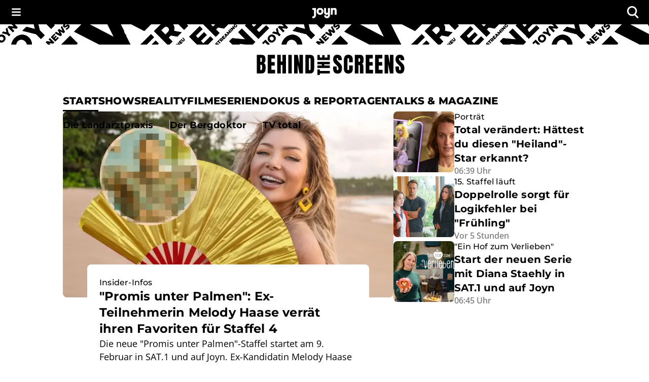

--- FILE ---
content_type: text/html; charset=utf-8
request_url: https://www.joyn.de/bts
body_size: 73357
content:
<!DOCTYPE html><html lang="de-DE" class="__className_8beae5 __className_9d290d"><head><meta charSet="utf-8"/><meta name="viewport" content="width=device-width, initial-scale=1, viewport-fit=cover"/><link rel="preload" as="image" imageSrcSet="/bts/_next/image?url=https%3A%2F%2Fimg.joyn.de%2Flido%2Fimages%2F2026%2F01%2F20%2F66aa208f-ccfd-4208-ac68-17a9816b9ae4.jpg%2Fprofile%3Aoriginal.webp%2F%257B%2522width%2522%253A1920%252C%2522rect%2522%253A%257B%2522x%2522%253A0%252C%2522y%2522%253A0%252C%2522width%2522%253A1920%252C%2522height%2522%253A1080%257D%257D&amp;w=640&amp;q=75 640w, /bts/_next/image?url=https%3A%2F%2Fimg.joyn.de%2Flido%2Fimages%2F2026%2F01%2F20%2F66aa208f-ccfd-4208-ac68-17a9816b9ae4.jpg%2Fprofile%3Aoriginal.webp%2F%257B%2522width%2522%253A1920%252C%2522rect%2522%253A%257B%2522x%2522%253A0%252C%2522y%2522%253A0%252C%2522width%2522%253A1920%252C%2522height%2522%253A1080%257D%257D&amp;w=750&amp;q=75 750w, /bts/_next/image?url=https%3A%2F%2Fimg.joyn.de%2Flido%2Fimages%2F2026%2F01%2F20%2F66aa208f-ccfd-4208-ac68-17a9816b9ae4.jpg%2Fprofile%3Aoriginal.webp%2F%257B%2522width%2522%253A1920%252C%2522rect%2522%253A%257B%2522x%2522%253A0%252C%2522y%2522%253A0%252C%2522width%2522%253A1920%252C%2522height%2522%253A1080%257D%257D&amp;w=828&amp;q=75 828w, /bts/_next/image?url=https%3A%2F%2Fimg.joyn.de%2Flido%2Fimages%2F2026%2F01%2F20%2F66aa208f-ccfd-4208-ac68-17a9816b9ae4.jpg%2Fprofile%3Aoriginal.webp%2F%257B%2522width%2522%253A1920%252C%2522rect%2522%253A%257B%2522x%2522%253A0%252C%2522y%2522%253A0%252C%2522width%2522%253A1920%252C%2522height%2522%253A1080%257D%257D&amp;w=1080&amp;q=75 1080w, /bts/_next/image?url=https%3A%2F%2Fimg.joyn.de%2Flido%2Fimages%2F2026%2F01%2F20%2F66aa208f-ccfd-4208-ac68-17a9816b9ae4.jpg%2Fprofile%3Aoriginal.webp%2F%257B%2522width%2522%253A1920%252C%2522rect%2522%253A%257B%2522x%2522%253A0%252C%2522y%2522%253A0%252C%2522width%2522%253A1920%252C%2522height%2522%253A1080%257D%257D&amp;w=1200&amp;q=75 1200w, /bts/_next/image?url=https%3A%2F%2Fimg.joyn.de%2Flido%2Fimages%2F2026%2F01%2F20%2F66aa208f-ccfd-4208-ac68-17a9816b9ae4.jpg%2Fprofile%3Aoriginal.webp%2F%257B%2522width%2522%253A1920%252C%2522rect%2522%253A%257B%2522x%2522%253A0%252C%2522y%2522%253A0%252C%2522width%2522%253A1920%252C%2522height%2522%253A1080%257D%257D&amp;w=1920&amp;q=75 1920w, /bts/_next/image?url=https%3A%2F%2Fimg.joyn.de%2Flido%2Fimages%2F2026%2F01%2F20%2F66aa208f-ccfd-4208-ac68-17a9816b9ae4.jpg%2Fprofile%3Aoriginal.webp%2F%257B%2522width%2522%253A1920%252C%2522rect%2522%253A%257B%2522x%2522%253A0%252C%2522y%2522%253A0%252C%2522width%2522%253A1920%252C%2522height%2522%253A1080%257D%257D&amp;w=2048&amp;q=75 2048w, /bts/_next/image?url=https%3A%2F%2Fimg.joyn.de%2Flido%2Fimages%2F2026%2F01%2F20%2F66aa208f-ccfd-4208-ac68-17a9816b9ae4.jpg%2Fprofile%3Aoriginal.webp%2F%257B%2522width%2522%253A1920%252C%2522rect%2522%253A%257B%2522x%2522%253A0%252C%2522y%2522%253A0%252C%2522width%2522%253A1920%252C%2522height%2522%253A1080%257D%257D&amp;w=3840&amp;q=75 3840w" imageSizes="(min-width:1024px) 628px, 100vw" fetchPriority="high"/><link rel="stylesheet" href="/bts/_next/static/css/649e7ea18e161052.css" data-precedence="next"/><link rel="stylesheet" href="/bts/_next/static/css/416c71a31fe75bdf.css" data-precedence="next"/><link rel="preload" as="script" fetchPriority="low" href="/bts/_next/static/chunks/webpack-ea7ea604e821ab45.js"/><script src="/bts/_next/static/chunks/0621b85f-e3181fa43e98e1a1.js" async=""></script><script src="/bts/_next/static/chunks/3208-9a1f9dd43e338e91.js" async=""></script><script src="/bts/_next/static/chunks/main-app-ac77baf79a4e84b0.js" async=""></script><script src="/bts/_next/static/chunks/app/global-error-e1e6704183bb8e89.js" async=""></script><script src="/bts/_next/static/chunks/3846-ff2ac41008be579a.js" async=""></script><script src="/bts/_next/static/chunks/2668-52cb199866fb1f87.js" async=""></script><script src="/bts/_next/static/chunks/5967-b241ffbc99f924c8.js" async=""></script><script src="/bts/_next/static/chunks/9794-5540cf27b7a33a25.js" async=""></script><script src="/bts/_next/static/chunks/3167-8f22b4e079f7e56f.js" async=""></script><script src="/bts/_next/static/chunks/2744-27d799381af164ea.js" async=""></script><script src="/bts/_next/static/chunks/9207-4f92af2069900f98.js" async=""></script><script src="/bts/_next/static/chunks/5023-e6ede51f7fcdde8e.js" async=""></script><script src="/bts/_next/static/chunks/app/layout-c5e73c79633596ef.js" async=""></script><script src="/bts/_next/static/chunks/8255-796f48735ca7fd9e.js" async=""></script><script src="/bts/_next/static/chunks/app/page-1aa8466431d4124d.js" async=""></script><meta name="next-size-adjust" content=""/><meta name="app-version" content="v1.166.0"/><meta name="theme-color" content="#000000"/><link rel="manifest" href="/bts/manifest.json" crossorigin="use-credentials"/><title>News zu Filmen, Serien &amp; Shows auf Joyn | Behind the Screens</title><meta name="description" content="Jetzt entdecken! Exklusive News und Hintergrund-Stories zu Shows, Filmen, Serien &amp; Magazinen auf Joyn."/><meta name="robots" content="index, follow, max-image-preview:large"/><meta name="li:document_id" content="3"/><link rel="canonical" href="https://www.joyn.de/bts"/><meta property="og:title" content="Joyn | Behind the Screens - News &amp; Hintergründe zu Filmen, Serien, Shows &amp; Magazinen"/><meta property="og:description" content="Jetzt entdecken! Exklusive News und Hintergrund-Stories zu Shows, Filmen, Serien &amp; Magazinen auf Joyn."/><meta property="og:image" content="https://mim.p7s1.io/pis/ld/0818zChLCVyZ-c1vEwXRnAkyC0iLrbdROGPlWBa7lfnzV-tWZn2C-k2kY_VX2NPv0_BZHkKSgwsTVK0b02llK49tClmJIBFpyJWPZlcveMKhEM7bw07C4qTP3Y7HQ8KjKfw0wxJwjo3gGeiCUYWPNUI/profile:original?w=1200&amp;rect=0%2C101%2C1921%2C1009"/><meta name="twitter:card" content="summary_large_image"/><meta name="twitter:title" content="Joyn | Behind the Screens - News &amp; Hintergründe zu Filmen, Serien, Shows &amp; Magazinen"/><meta name="twitter:description" content="Jetzt entdecken! Exklusive News und Hintergrund-Stories zu Shows, Filmen, Serien &amp; Magazinen auf Joyn."/><meta name="twitter:image" content="https://mim.p7s1.io/pis/ld/0818zChLCVyZ-c1vEwXRnAkyC0iLrbdROGPlWBa7lfnzV-tWZn2C-k2kY_VX2NPv0_BZHkKSgwsTVK0b02llK49tClmJIBFpyJWPZlcveMKhEM7bw07C4qTP3Y7HQ8KjKfw0wxJwjo3gGeiCUYWPNUI/profile:original?w=1200&amp;rect=0%2C101%2C1921%2C1009"/><link rel="icon" href="/bts/favicon.ico" type="image/x-icon" sizes="48x48"/><link rel="icon" href="/bts/icon.svg?3da3327ac3d0b645" type="image/svg+xml" sizes="any"/><link rel="apple-touch-icon" href="/bts/apple-icon.png?605a15c92aa6bce8" type="image/png" sizes="180x180"/><script src="/bts/_next/static/chunks/polyfills-42372ed130431b0a.js" noModule=""></script><style data-emotion="mui-global o6gwfi">html{-webkit-font-smoothing:antialiased;-moz-osx-font-smoothing:grayscale;box-sizing:border-box;-webkit-text-size-adjust:100%;}*,*::before,*::after{box-sizing:inherit;}strong,b{font-weight:700;}body{margin:0;color:rgba(0, 0, 0, 0.87);font-family:"Roboto","Helvetica","Arial",sans-serif;font-weight:400;font-size:1rem;line-height:1.5;letter-spacing:0.00938em;background-color:#fff;}@media print{body{background-color:#fff;}}body::backdrop{background-color:#fff;}</style><style data-emotion="mui-global 1pnv25c">body{background-color:rgb(255, 255, 255);color:rgb(0, 0, 0);padding-top:env(safe-area-inset-top);display:-webkit-box;display:-webkit-flex;display:-ms-flexbox;display:flex;-webkit-flex-direction:column;-ms-flex-direction:column;flex-direction:column;min-height:100vh;scrollbar-gutter:stable;}main{-webkit-flex:1;-ms-flex:1;flex:1;}ol{list-style:none;margin:0;padding:0;}ul{list-style:none;margin:0;padding:0;}</style><style data-emotion="mui 524ix8 li3zzk 1dn8443 u7orz7 e6vfod ci2phs kk2p8u cveorv 1w4ti62 xlo6w4 1hqj44n pi0brb 1l65zce yczb71 1nwi14o 1y46hrh 10phwa8 1ft0gi0 1kiw0dx 1kq7dqv 1up92tf qo491i 1qwydmw gpd3io 9o6ex0 1li4q3y hbwqs5 1eedhnt ggr7wl 1nbcjdg 52vmvh x8lhkl el7l62 14gevkv ykffex wyyrht 1o1ndqr 1sr1k90 6sav2v ws7nwd 1f4pgfx 29lpie y4urh1 1rcb5cp 141zebm 6eeei7 qgaycd 1qy9que 1tupzjb 1n8jhgp 2eymbb tg0y51 jv6kl6 mx1dnz 18a6ea2 d0mkkt 1g78ho2 1nch695 1xdhyk6 19q3lmn cbxxwn 110lnij 1eydg6r 1bqyrif 1x41i3x 1ur6yij fruv7d ljfu4k 1amo3uw 14or6b1 1hglfkz 1ed8fwh du8kpo 1lmec08 6geb6c izfuvy 1cogvap w91s7o 1vf5w12 1q6xjt3 uazp9a 1ejprx2 zw75it vix2py 1vfvp8j d9iwd7 rt5fbp 113bncy 1mficel 1ybzvdw 1w3hab6 tzfwfl d34lw6 rl4495 wk5hi3 11gglf2 1rrhoju 31l7gp bra7vh 1d23var 4n701p 1lie6yi 80r13l 1d4r908 1g0i4h2 123ma7a 1wv1kwm 1su8znm 112nl9a 1bfv357 zzfbb2 1ikzue1 5cot3 wbutdx 1voth3n 16cmtia ca7o59 uze35h 8dalxk 1w021q5 agz5dm 1qaea2w 1xju5wg zb6av9 6gnnb1 n608sm bmih5z 1xrky36 xygbi6 132ufhf 1rbz5dj 8nypca 5dikeh 1mth2po gc4evz 1js2bio 16e4mpw 1cxt89m 1j9e4zv ujh5ve 1wohgd p9dshk 10a2aw6 eomaq2 1yb88ki dwh6q8 oc7uhi 1cfg5mn wruql4 1t3trgx luymue k6kkv3 z2lu69 m3lca2">.mui-524ix8{height:auto;position:relative;width:100%;}.mui-li3zzk{height:auto;position:relative;width:100%;}.mui-1dn8443{position:initial;top:0;left:0;right:0;width:100%;z-index:1003;}.mui-u7orz7{position:initial;top:0;left:0;right:0;width:100%;z-index:1003;}.mui-e6vfod{padding-left:1.25rem;padding-right:1.25rem;padding-top:0.25rem;padding-bottom:0.25rem;height:3rem;background-color:rgb(0, 0, 0);color:rgb(255, 255, 255);-webkit-align-items:center;-webkit-box-align:center;-ms-flex-align:center;align-items:center;-webkit-box-pack:justify;-webkit-justify-content:space-between;justify-content:space-between;display:-webkit-box;display:-webkit-flex;display:-ms-flexbox;display:flex;}.mui-ci2phs{font-family:"Roboto","Helvetica","Arial",sans-serif;font-weight:500;font-size:0.875rem;line-height:1.75;letter-spacing:0.02857em;text-transform:uppercase;min-width:64px;padding:6px 16px;border:0;border-radius:4px;-webkit-transition:background-color 250ms cubic-bezier(0.4, 0, 0.2, 1) 0ms,box-shadow 250ms cubic-bezier(0.4, 0, 0.2, 1) 0ms,border-color 250ms cubic-bezier(0.4, 0, 0.2, 1) 0ms,color 250ms cubic-bezier(0.4, 0, 0.2, 1) 0ms;transition:background-color 250ms cubic-bezier(0.4, 0, 0.2, 1) 0ms,box-shadow 250ms cubic-bezier(0.4, 0, 0.2, 1) 0ms,border-color 250ms cubic-bezier(0.4, 0, 0.2, 1) 0ms,color 250ms cubic-bezier(0.4, 0, 0.2, 1) 0ms;padding:6px 8px;color:var(--variant-textColor);background-color:var(--variant-textBg);--variant-textColor:#1976d2;--variant-outlinedColor:#1976d2;--variant-outlinedBorder:rgba(25, 118, 210, 0.5);--variant-containedColor:#fff;--variant-containedBg:#1976d2;box-shadow:none;-webkit-transition:background-color 250ms cubic-bezier(0.4, 0, 0.2, 1) 0ms,box-shadow 250ms cubic-bezier(0.4, 0, 0.2, 1) 0ms,border-color 250ms cubic-bezier(0.4, 0, 0.2, 1) 0ms;transition:background-color 250ms cubic-bezier(0.4, 0, 0.2, 1) 0ms,box-shadow 250ms cubic-bezier(0.4, 0, 0.2, 1) 0ms,border-color 250ms cubic-bezier(0.4, 0, 0.2, 1) 0ms;padding:0;margin:0;background-color:transparent;box-shadow:none;text-transform:none;background-color:transparent;font-family:"Open Sans","helvetica neue",helvetica,arial,"sans-serif";font-size:1rem;font-style:normal;font-weight:600;line-height:1.25rem;letter-spacing:0.1px;gap:0.625rem;height:auto;padding-left:0.75rem;padding-right:0.75rem;border-radius:4px;color:rgb(255, 255, 255);-webkit-box-pack:start;-ms-flex-pack:start;-webkit-justify-content:flex-start;justify-content:flex-start;border:none;padding:0px;min-width:-webkit-fit-content;min-width:-moz-fit-content;min-width:fit-content;-webkit-transition:none;transition:none;}.mui-ci2phs:hover{-webkit-text-decoration:none;text-decoration:none;}.mui-ci2phs.Mui-disabled{color:rgba(0, 0, 0, 0.26);}@media (hover: hover){.mui-ci2phs:hover{--variant-containedBg:#1565c0;--variant-textBg:rgba(25, 118, 210, 0.04);--variant-outlinedBorder:#1976d2;--variant-outlinedBg:rgba(25, 118, 210, 0.04);}}.mui-ci2phs:hover{box-shadow:none;}.mui-ci2phs.Mui-focusVisible{box-shadow:none;}.mui-ci2phs:active{box-shadow:none;}.mui-ci2phs.Mui-disabled{box-shadow:none;}.mui-ci2phs.MuiButton-loading{color:transparent;}.mui-ci2phs:hover{box-shadow:none;}.mui-ci2phs:hover,.mui-ci2phs.hover{border:none;box-shadow:none;}.mui-ci2phs:active,.mui-ci2phs.pressed{background-color:rgb(28, 28, 28);color:rgb(255, 255, 255);}.mui-ci2phs:active svg,.mui-ci2phs.pressed svg{color:rgb(255, 255, 255);}.mui-ci2phs.Mui-focusVisible,.mui-ci2phs:focus-visible,.mui-ci2phs.focused{outline-color:currentColor;}.mui-ci2phs.Mui-disabled,.mui-ci2phs:disabled{background-color:transparent;color:rgb(102, 102, 102);}.mui-ci2phs.Mui-disabled svg,.mui-ci2phs:disabled svg{opacity:0.75;color:inherit;}.mui-ci2phs.MuiButton-loading{background-color:rgb(28, 28, 28);}.mui-ci2phs .MuiButton-startIcon{margin-right:0px;margin-left:0px;}.mui-ci2phs svg{height:1rem;color:rgb(255, 255, 255);}@-webkit-keyframes spin{from{-webkit-transform:rotate(0deg);-moz-transform:rotate(0deg);-ms-transform:rotate(0deg);transform:rotate(0deg);}to{-webkit-transform:rotate(360deg);-moz-transform:rotate(360deg);-ms-transform:rotate(360deg);transform:rotate(360deg);}}@keyframes spin{from{-webkit-transform:rotate(0deg);-moz-transform:rotate(0deg);-ms-transform:rotate(0deg);transform:rotate(0deg);}to{-webkit-transform:rotate(360deg);-moz-transform:rotate(360deg);-ms-transform:rotate(360deg);transform:rotate(360deg);}}.mui-ci2phs.MuiButton-loading{color:transparent;}.mui-ci2phs.MuiButton-loading .MuiButton-startIcon{visibility:hidden;}.mui-ci2phs .MuiButton-loadingWrapper{position:absolute;}.mui-ci2phs .MuiButton-loadingWrapper svg{-webkit-animation:spin 2s linear infinite;animation:spin 2s linear infinite;color:rgb(255, 255, 255);}@media (min-width: 0px){.mui-ci2phs{font-family:"Open Sans","helvetica neue",helvetica,arial,"sans-serif";font-size:1rem;font-style:normal;font-weight:400;line-height:1.5rem;letter-spacing:0;}}@media (min-width: 768px){.mui-ci2phs{font-family:"Open Sans","helvetica neue",helvetica,arial,"sans-serif";font-size:1.125rem;font-style:normal;font-weight:400;line-height:1.625rem;letter-spacing:0;}}.mui-ci2phs svg{height:inherit;}.mui-ci2phs >span{display:-webkit-box;display:-webkit-flex;display:-ms-flexbox;display:flex;-webkit-align-items:center;-webkit-box-align:center;-ms-flex-align:center;align-items:center;-webkit-box-pack:center;-ms-flex-pack:center;-webkit-justify-content:center;justify-content:center;margin:0px;}.mui-kk2p8u{display:-webkit-inline-box;display:-webkit-inline-flex;display:-ms-inline-flexbox;display:inline-flex;-webkit-align-items:center;-webkit-box-align:center;-ms-flex-align:center;align-items:center;-webkit-box-pack:center;-ms-flex-pack:center;-webkit-justify-content:center;justify-content:center;position:relative;box-sizing:border-box;-webkit-tap-highlight-color:transparent;background-color:transparent;outline:0;border:0;margin:0;border-radius:0;padding:0;cursor:pointer;-webkit-user-select:none;-moz-user-select:none;-ms-user-select:none;user-select:none;vertical-align:middle;-moz-appearance:none;-webkit-appearance:none;-webkit-text-decoration:none;text-decoration:none;color:inherit;font-family:"Roboto","Helvetica","Arial",sans-serif;font-weight:500;font-size:0.875rem;line-height:1.75;letter-spacing:0.02857em;text-transform:uppercase;min-width:64px;padding:6px 16px;border:0;border-radius:4px;-webkit-transition:background-color 250ms cubic-bezier(0.4, 0, 0.2, 1) 0ms,box-shadow 250ms cubic-bezier(0.4, 0, 0.2, 1) 0ms,border-color 250ms cubic-bezier(0.4, 0, 0.2, 1) 0ms,color 250ms cubic-bezier(0.4, 0, 0.2, 1) 0ms;transition:background-color 250ms cubic-bezier(0.4, 0, 0.2, 1) 0ms,box-shadow 250ms cubic-bezier(0.4, 0, 0.2, 1) 0ms,border-color 250ms cubic-bezier(0.4, 0, 0.2, 1) 0ms,color 250ms cubic-bezier(0.4, 0, 0.2, 1) 0ms;padding:6px 8px;color:var(--variant-textColor);background-color:var(--variant-textBg);--variant-textColor:#1976d2;--variant-outlinedColor:#1976d2;--variant-outlinedBorder:rgba(25, 118, 210, 0.5);--variant-containedColor:#fff;--variant-containedBg:#1976d2;box-shadow:none;-webkit-transition:background-color 250ms cubic-bezier(0.4, 0, 0.2, 1) 0ms,box-shadow 250ms cubic-bezier(0.4, 0, 0.2, 1) 0ms,border-color 250ms cubic-bezier(0.4, 0, 0.2, 1) 0ms;transition:background-color 250ms cubic-bezier(0.4, 0, 0.2, 1) 0ms,box-shadow 250ms cubic-bezier(0.4, 0, 0.2, 1) 0ms,border-color 250ms cubic-bezier(0.4, 0, 0.2, 1) 0ms;padding:0;margin:0;background-color:transparent;box-shadow:none;text-transform:none;background-color:transparent;font-family:"Open Sans","helvetica neue",helvetica,arial,"sans-serif";font-size:1rem;font-style:normal;font-weight:600;line-height:1.25rem;letter-spacing:0.1px;gap:0.625rem;height:auto;padding-left:0.75rem;padding-right:0.75rem;border-radius:4px;color:rgb(255, 255, 255);-webkit-box-pack:start;-ms-flex-pack:start;-webkit-justify-content:flex-start;justify-content:flex-start;border:none;padding:0px;min-width:-webkit-fit-content;min-width:-moz-fit-content;min-width:fit-content;-webkit-transition:none;transition:none;}.mui-kk2p8u::-moz-focus-inner{border-style:none;}.mui-kk2p8u.Mui-disabled{pointer-events:none;cursor:default;}@media print{.mui-kk2p8u{-webkit-print-color-adjust:exact;color-adjust:exact;}}.mui-kk2p8u.Mui-focusVisible,.mui-kk2p8u:focus-visible,.mui-kk2p8u.focused{outline:2px solid currentColor;outline-offset:2px;box-shadow:none;border-radius:2px;}.mui-kk2p8u:hover{box-shadow:none;}.mui-kk2p8u:hover{-webkit-text-decoration:none;text-decoration:none;}.mui-kk2p8u.Mui-disabled{color:rgba(0, 0, 0, 0.26);}@media (hover: hover){.mui-kk2p8u:hover{--variant-containedBg:#1565c0;--variant-textBg:rgba(25, 118, 210, 0.04);--variant-outlinedBorder:#1976d2;--variant-outlinedBg:rgba(25, 118, 210, 0.04);}}.mui-kk2p8u:hover{box-shadow:none;}.mui-kk2p8u.Mui-focusVisible{box-shadow:none;}.mui-kk2p8u:active{box-shadow:none;}.mui-kk2p8u.Mui-disabled{box-shadow:none;}.mui-kk2p8u.MuiButton-loading{color:transparent;}.mui-kk2p8u:hover{box-shadow:none;}.mui-kk2p8u:hover,.mui-kk2p8u.hover{border:none;box-shadow:none;}.mui-kk2p8u:active,.mui-kk2p8u.pressed{background-color:rgb(28, 28, 28);color:rgb(255, 255, 255);}.mui-kk2p8u:active svg,.mui-kk2p8u.pressed svg{color:rgb(255, 255, 255);}.mui-kk2p8u.Mui-focusVisible,.mui-kk2p8u:focus-visible,.mui-kk2p8u.focused{outline-color:currentColor;}.mui-kk2p8u.Mui-disabled,.mui-kk2p8u:disabled{background-color:transparent;color:rgb(102, 102, 102);}.mui-kk2p8u.Mui-disabled svg,.mui-kk2p8u:disabled svg{opacity:0.75;color:inherit;}.mui-kk2p8u.MuiButton-loading{background-color:rgb(28, 28, 28);}.mui-kk2p8u .MuiButton-startIcon{margin-right:0px;margin-left:0px;}.mui-kk2p8u svg{height:1rem;color:rgb(255, 255, 255);}@-webkit-keyframes spin{from{-webkit-transform:rotate(0deg);-moz-transform:rotate(0deg);-ms-transform:rotate(0deg);transform:rotate(0deg);}to{-webkit-transform:rotate(360deg);-moz-transform:rotate(360deg);-ms-transform:rotate(360deg);transform:rotate(360deg);}}@keyframes spin{from{-webkit-transform:rotate(0deg);-moz-transform:rotate(0deg);-ms-transform:rotate(0deg);transform:rotate(0deg);}to{-webkit-transform:rotate(360deg);-moz-transform:rotate(360deg);-ms-transform:rotate(360deg);transform:rotate(360deg);}}.mui-kk2p8u.MuiButton-loading{color:transparent;}.mui-kk2p8u.MuiButton-loading .MuiButton-startIcon{visibility:hidden;}.mui-kk2p8u .MuiButton-loadingWrapper{position:absolute;}.mui-kk2p8u .MuiButton-loadingWrapper svg{-webkit-animation:spin 2s linear infinite;animation:spin 2s linear infinite;color:rgb(255, 255, 255);}@media (min-width: 0px){.mui-kk2p8u{font-family:"Open Sans","helvetica neue",helvetica,arial,"sans-serif";font-size:1rem;font-style:normal;font-weight:400;line-height:1.5rem;letter-spacing:0;}}@media (min-width: 768px){.mui-kk2p8u{font-family:"Open Sans","helvetica neue",helvetica,arial,"sans-serif";font-size:1.125rem;font-style:normal;font-weight:400;line-height:1.625rem;letter-spacing:0;}}.mui-kk2p8u svg{height:inherit;}.mui-kk2p8u >span{display:-webkit-box;display:-webkit-flex;display:-ms-flexbox;display:flex;-webkit-align-items:center;-webkit-box-align:center;-ms-flex-align:center;align-items:center;-webkit-box-pack:center;-ms-flex-pack:center;-webkit-justify-content:center;justify-content:center;margin:0px;}.mui-cveorv{display:inherit;margin-right:8px;margin-left:-4px;}.mui-cveorv>*:nth-of-type(1){font-size:20px;}.mui-1w4ti62{-webkit-transform:scale(1);-moz-transform:scale(1);-ms-transform:scale(1);transform:scale(1);}.mui-1w4ti62:focus{outline:inherit;border:inherit;}.mui-xlo6w4{z-index:1200;}.mui-xlo6w4>.MuiPaper-root{background-color:rgb(0, 0, 0);}@media (min-width:0px){.mui-xlo6w4>.MuiPaper-root{width:100%;}}@media (min-width:1112px){.mui-xlo6w4>.MuiPaper-root{width:438px;}}.mui-1hqj44n{-webkit-text-decoration:underline;text-decoration:underline;text-decoration-color:var(--Link-underlineColor);--Link-underlineColor:rgba(25, 118, 210, 0.4);display:-webkit-inline-box;display:-webkit-inline-flex;display:-ms-inline-flexbox;display:inline-flex;-webkit-align-items:center;-webkit-box-align:center;-ms-flex-align:center;align-items:center;-webkit-box-flex-wrap:wrap;-webkit-flex-wrap:wrap;-ms-flex-wrap:wrap;flex-wrap:wrap;-webkit-text-decoration:none;text-decoration:none;color:inherit;-webkit-text-decoration:none;text-decoration:none;line-height:0;width:auto;}.mui-1hqj44n:hover{text-decoration-color:inherit;}.mui-1hqj44n.Mui-focusVisible,.mui-1hqj44n:focus-visible{outline:2px solid currentColor;outline-offset:2px;box-shadow:none;border-radius:2px;}.mui-1hqj44n.Mui-focusVisible,.mui-1hqj44n:focus-visible{outline-color:rgb(0, 0, 0);}.mui-pi0brb{margin:0;font:inherit;line-height:inherit;letter-spacing:inherit;color:#1976d2;-webkit-text-decoration:underline;text-decoration:underline;text-decoration-color:var(--Link-underlineColor);--Link-underlineColor:rgba(25, 118, 210, 0.4);display:-webkit-inline-box;display:-webkit-inline-flex;display:-ms-inline-flexbox;display:inline-flex;-webkit-align-items:center;-webkit-box-align:center;-ms-flex-align:center;align-items:center;-webkit-box-flex-wrap:wrap;-webkit-flex-wrap:wrap;-ms-flex-wrap:wrap;flex-wrap:wrap;-webkit-text-decoration:none;text-decoration:none;color:inherit;-webkit-text-decoration:none;text-decoration:none;line-height:0;width:auto;}.mui-pi0brb:hover{text-decoration-color:inherit;}.mui-pi0brb.Mui-focusVisible,.mui-pi0brb:focus-visible{outline:2px solid currentColor;outline-offset:2px;box-shadow:none;border-radius:2px;}.mui-pi0brb.Mui-focusVisible,.mui-pi0brb:focus-visible{outline-color:rgb(0, 0, 0);}.mui-1l65zce{-webkit-text-decoration:underline;text-decoration:underline;text-decoration-color:var(--Link-underlineColor);--Link-underlineColor:rgba(25, 118, 210, 0.4);display:-webkit-inline-box;display:-webkit-inline-flex;display:-ms-inline-flexbox;display:inline-flex;-webkit-align-items:center;-webkit-box-align:center;-ms-flex-align:center;align-items:center;-webkit-box-flex-wrap:wrap;-webkit-flex-wrap:wrap;-ms-flex-wrap:wrap;flex-wrap:wrap;-webkit-text-decoration:none;text-decoration:none;color:inherit;}.mui-1l65zce:hover{text-decoration-color:inherit;}.mui-1l65zce.Mui-focusVisible,.mui-1l65zce:focus-visible{outline:2px solid currentColor;outline-offset:2px;box-shadow:none;border-radius:2px;}.mui-yczb71{margin:0;font:inherit;line-height:inherit;letter-spacing:inherit;color:#1976d2;-webkit-text-decoration:underline;text-decoration:underline;text-decoration-color:var(--Link-underlineColor);--Link-underlineColor:rgba(25, 118, 210, 0.4);display:-webkit-inline-box;display:-webkit-inline-flex;display:-ms-inline-flexbox;display:inline-flex;-webkit-align-items:center;-webkit-box-align:center;-ms-flex-align:center;align-items:center;-webkit-box-flex-wrap:wrap;-webkit-flex-wrap:wrap;-ms-flex-wrap:wrap;flex-wrap:wrap;-webkit-text-decoration:none;text-decoration:none;color:inherit;}.mui-yczb71:hover{text-decoration-color:inherit;}.mui-yczb71.Mui-focusVisible,.mui-yczb71:focus-visible{outline:2px solid currentColor;outline-offset:2px;box-shadow:none;border-radius:2px;}.mui-1nwi14o{top:0rem;position:relative;z-index:1002;}.mui-1y46hrh{width:100%;z-index:1001;}.mui-10phwa8{width:100%;z-index:1001;}.mui-1ft0gi0{display:-webkit-box;display:-webkit-flex;display:-ms-flexbox;display:flex;-webkit-flex-direction:column;-ms-flex-direction:column;flex-direction:column;row-gap:0rem;-webkit-column-gap:0rem;column-gap:0rem;-webkit-align-items:center;-webkit-box-align:center;-ms-flex-align:center;align-items:center;}.mui-1kiw0dx{width:100%;}.mui-1kq7dqv{overflow:hidden;}@media (min-width:0px){.mui-1kq7dqv{height:1.25rem;}}@media (min-width:768px){.mui-1kq7dqv{height:2.5rem;}}.mui-1up92tf{background-color:rgb(255, 255, 255);}.mui-qo491i{display:block;width:100%;}@media (min-width:768px){.mui-qo491i{display:none;}}.mui-1qwydmw{display:block;width:100%;}@media (min-width:768px){.mui-1qwydmw{display:none;}}.mui-gpd3io:before{content:"";display:block;width:100%;height:70px;-webkit-mask-image:url(/bts/assets/text-banner-mobile.svg);mask-image:url(/bts/assets/text-banner-mobile.svg);-webkit-mask-repeat:repeat-x;mask-repeat:repeat-x;-webkit-mask-size:auto 70px;mask-size:auto 70px;background-color:rgb(0, 0, 0);}.mui-9o6ex0{height:4.375rem;}.mui-9o6ex0:before{content:"";display:block;width:100%;height:70px;-webkit-mask-image:url(/bts/assets/text-banner-mobile.svg);mask-image:url(/bts/assets/text-banner-mobile.svg);-webkit-mask-repeat:repeat-x;mask-repeat:repeat-x;-webkit-mask-size:auto 70px;mask-size:auto 70px;background-color:rgb(0, 0, 0);}.mui-1li4q3y{display:none;width:100%;}@media (min-width:768px){.mui-1li4q3y{display:block;}}.mui-hbwqs5{display:none;width:100%;}@media (min-width:768px){.mui-hbwqs5{display:block;}}.mui-1eedhnt:before{content:"";display:block;width:100%;height:40px;-webkit-mask-image:url(/bts/assets/text-banner.svg);mask-image:url(/bts/assets/text-banner.svg);-webkit-mask-repeat:repeat-x;mask-repeat:repeat-x;-webkit-mask-position:center;mask-position:center;-webkit-mask-size:auto 40px;mask-size:auto 40px;background-color:rgb(0, 0, 0);}.mui-ggr7wl{height:2.5rem;}.mui-ggr7wl:before{content:"";display:block;width:100%;height:40px;-webkit-mask-image:url(/bts/assets/text-banner.svg);mask-image:url(/bts/assets/text-banner.svg);-webkit-mask-repeat:repeat-x;mask-repeat:repeat-x;-webkit-mask-position:center;mask-position:center;-webkit-mask-size:auto 40px;mask-size:auto 40px;background-color:rgb(0, 0, 0);}.mui-1nbcjdg{width:100%;height:100%;background:rgb(255, 255, 255);-webkit-align-items:center;-webkit-box-align:center;-ms-flex-align:center;align-items:center;-webkit-box-pack:center;-ms-flex-pack:center;-webkit-justify-content:center;justify-content:center;display:-webkit-box;display:-webkit-flex;display:-ms-flexbox;display:flex;}@media (min-width:0px){.mui-1nbcjdg{padding-top:1rem;padding-bottom:1rem;}}@media (min-width:768px){.mui-1nbcjdg{padding-top:1.25rem;padding-bottom:1.25rem;}}.mui-52vmvh{position:absolute;margin:-1px;height:1px;width:1px;clip:rect(1px, 1px, 1px, 1px);-webkit-clip-path:inset(50%);clip-path:inset(50%);overflow:hidden;white-space:nowrap;}.mui-x8lhkl{-webkit-text-decoration:none;text-decoration:none;line-height:0;width:auto;}@media (min-width:0px){.mui-x8lhkl{-webkit-transform:translateX(8px);-moz-transform:translateX(8px);-ms-transform:translateX(8px);transform:translateX(8px);}}@media (min-width:768px){.mui-x8lhkl{-webkit-transform:translateX(12px);-moz-transform:translateX(12px);-ms-transform:translateX(12px);transform:translateX(12px);}}.mui-x8lhkl.Mui-focusVisible,.mui-x8lhkl:focus-visible{outline-color:rgb(0, 0, 0);}@media (min-width:0px){.mui-x8lhkl svg{height:1.5rem;}}@media (min-width:768px){.mui-x8lhkl svg{height:2.5rem;}}.mui-el7l62{position:static;top:auto;width:100%;z-index:1000;-webkit-transform:none;-moz-transform:none;-ms-transform:none;transform:none;-webkit-transition:none;transition:none;box-shadow:none;}.mui-14gevkv{padding-left:1.25rem;padding-right:1.25rem;background-color:rgb(255, 255, 255);-webkit-align-items:center;-webkit-box-align:center;-ms-flex-align:center;align-items:center;-webkit-box-pack:center;-ms-flex-pack:center;-webkit-justify-content:center;justify-content:center;display:-webkit-box;display:-webkit-flex;display:-ms-flexbox;display:flex;position:static;top:auto;width:100%;z-index:1000;-webkit-transform:none;-moz-transform:none;-ms-transform:none;transform:none;-webkit-transition:none;transition:none;box-shadow:none;}.mui-ykffex:not(:has([aria-current] > div)){padding-bottom:0.25rem;}@media (min-width:768px){.mui-ykffex:not(:has([aria-current] > div)){padding-bottom:0.75rem;}}.mui-ykffex li >div{display:none;}.mui-ykffex li[aria-current]:has(> div){padding-bottom:3.25rem;}@media (min-width:768px){.mui-ykffex li[aria-current]:has(> div){padding-bottom:3.75rem;}}.mui-ykffex li[aria-current] >div{display:block;}.mui-wyyrht{margin-left:0rem;margin-right:0rem;width:100%;max-width:64.5rem;position:relative;}@media (min-width:0px){.mui-wyyrht{padding-top:0.25rem;}}@media (min-width:768px){.mui-wyyrht{padding-top:0.75rem;}}.mui-wyyrht:not(:has([aria-current] > div)){padding-bottom:0.25rem;}@media (min-width:768px){.mui-wyyrht:not(:has([aria-current] > div)){padding-bottom:0.75rem;}}.mui-wyyrht li >div{display:none;}.mui-wyyrht li[aria-current]:has(> div){padding-bottom:3.25rem;}@media (min-width:768px){.mui-wyyrht li[aria-current]:has(> div){padding-bottom:3.75rem;}}.mui-wyyrht li[aria-current] >div{display:block;}.mui-1o1ndqr{scrollbar-width:none;-ms-overflow-style:none;overflow-x:hidden;}.mui-1o1ndqr::-webkit-scrollbar{display:none;}.mui-1o1ndqr::-webkit-scrollbar-thumb{display:none;}.mui-1o1ndqr::-webkit-scrollbar-track{display:none;}.mui-1sr1k90{display:-webkit-box;display:-webkit-flex;display:-ms-flexbox;display:flex;-webkit-flex-direction:row;-ms-flex-direction:row;flex-direction:row;display:-webkit-box;display:-webkit-flex;display:-ms-flexbox;display:flex;overflow:auto;width:-webkit-max-content;width:-moz-max-content;width:max-content;max-width:100%;padding-left:0rem;padding-right:0rem;scrollbar-width:none;-ms-overflow-style:none;overflow-x:hidden;}@media (min-width:0px){.mui-1sr1k90{row-gap:1.5rem;-webkit-column-gap:1.5rem;column-gap:1.5rem;}}@media (min-width:768px){.mui-1sr1k90{row-gap:2rem;-webkit-column-gap:2rem;column-gap:2rem;}}.mui-1sr1k90::-webkit-scrollbar{display:none;}.mui-1sr1k90::-webkit-scrollbar-thumb{display:none;}.mui-1sr1k90::-webkit-scrollbar-track{display:none;}.mui-6sav2v{border-bottom:0.125rem solid rgb(0, 0, 0);height:32px;}@media (min-width:768px){.mui-6sav2v{border-bottom:0.1875rem solid rgb(0, 0, 0);height:40px;}}.mui-6sav2v.Mui-focusVisible,.mui-6sav2v:focus-visible,.mui-6sav2v.focused{outline:none;}.mui-6sav2v.Mui-focusVisible span,.mui-6sav2v:focus-visible span,.mui-6sav2v.focused span{outline:2px solid currentColor;outline-offset:2px;border-radius:2px;}.mui-6sav2v:hover{border-color:rgb(0, 0, 0);}.mui-ws7nwd{-webkit-text-decoration:underline;text-decoration:underline;text-decoration-color:var(--Link-underlineColor);--Link-underlineColor:rgba(25, 118, 210, 0.4);display:-webkit-inline-box;display:-webkit-inline-flex;display:-ms-inline-flexbox;display:inline-flex;-webkit-align-items:center;-webkit-box-align:center;-ms-flex-align:center;align-items:center;-webkit-box-flex-wrap:wrap;-webkit-flex-wrap:wrap;-ms-flex-wrap:wrap;flex-wrap:wrap;-webkit-text-decoration:none;text-decoration:none;color:inherit;border-bottom:0.125rem solid rgb(0, 0, 0);height:32px;}.mui-ws7nwd:hover{text-decoration-color:inherit;}.mui-ws7nwd.Mui-focusVisible,.mui-ws7nwd:focus-visible{outline:2px solid currentColor;outline-offset:2px;box-shadow:none;border-radius:2px;}@media (min-width:768px){.mui-ws7nwd{border-bottom:0.1875rem solid rgb(0, 0, 0);height:40px;}}.mui-ws7nwd.Mui-focusVisible,.mui-ws7nwd:focus-visible,.mui-ws7nwd.focused{outline:none;}.mui-ws7nwd.Mui-focusVisible span,.mui-ws7nwd:focus-visible span,.mui-ws7nwd.focused span{outline:2px solid currentColor;outline-offset:2px;border-radius:2px;}.mui-ws7nwd:hover{border-color:rgb(0, 0, 0);}.mui-1f4pgfx{margin:0;font:inherit;line-height:inherit;letter-spacing:inherit;color:#1976d2;-webkit-text-decoration:underline;text-decoration:underline;text-decoration-color:var(--Link-underlineColor);--Link-underlineColor:rgba(25, 118, 210, 0.4);display:-webkit-inline-box;display:-webkit-inline-flex;display:-ms-inline-flexbox;display:inline-flex;-webkit-align-items:center;-webkit-box-align:center;-ms-flex-align:center;align-items:center;-webkit-box-flex-wrap:wrap;-webkit-flex-wrap:wrap;-ms-flex-wrap:wrap;flex-wrap:wrap;-webkit-text-decoration:none;text-decoration:none;color:inherit;border-bottom:0.125rem solid rgb(0, 0, 0);height:32px;}.mui-1f4pgfx:hover{text-decoration-color:inherit;}.mui-1f4pgfx.Mui-focusVisible,.mui-1f4pgfx:focus-visible{outline:2px solid currentColor;outline-offset:2px;box-shadow:none;border-radius:2px;}@media (min-width:768px){.mui-1f4pgfx{border-bottom:0.1875rem solid rgb(0, 0, 0);height:40px;}}.mui-1f4pgfx.Mui-focusVisible,.mui-1f4pgfx:focus-visible,.mui-1f4pgfx.focused{outline:none;}.mui-1f4pgfx.Mui-focusVisible span,.mui-1f4pgfx:focus-visible span,.mui-1f4pgfx.focused span{outline:2px solid currentColor;outline-offset:2px;border-radius:2px;}.mui-1f4pgfx:hover{border-color:rgb(0, 0, 0);}.mui-29lpie{margin:0;font-family:"Roboto","Helvetica","Arial",sans-serif;font-weight:400;font-size:1rem;line-height:1.5;letter-spacing:0.00938em;color:rgb(0, 0, 0);font-family:Montserrat,"helvetica neue",helvetica,arial,"sans-serif";font-size:1.25rem;font-style:normal;font-weight:800;line-height:1.75rem;letter-spacing:0.2px;text-transform:uppercase;}.mui-29lpie a{color:inherit;}.mui-y4urh1 li{position:relative;}.mui-y4urh1 li:not(:last-of-type){padding-right:1.5rem;}@media (min-width:768px){.mui-y4urh1 li:not(:last-of-type){padding-right:2rem;}}.mui-y4urh1 li:not(:last-of-type):after{content:"";position:absolute;right:0;top:50%;height:60%;border-right:0.0625rem solid rgb(204, 204, 204);-webkit-transform:translateY(-50%);-moz-transform:translateY(-50%);-ms-transform:translateY(-50%);transform:translateY(-50%);}.mui-1rcb5cp{left:0rem;right:0rem;padding-top:0.5rem;margin-left:0rem;margin-right:0rem;width:100%;max-width:64.5rem;position:absolute;}@media (min-width:0px){.mui-1rcb5cp{padding-bottom:0.75rem;height:3.25rem;}}@media (min-width:768px){.mui-1rcb5cp{padding-bottom:1.25rem;height:3.75rem;}}.mui-1rcb5cp li{position:relative;}.mui-1rcb5cp li:not(:last-of-type){padding-right:1.5rem;}@media (min-width:768px){.mui-1rcb5cp li:not(:last-of-type){padding-right:2rem;}}.mui-1rcb5cp li:not(:last-of-type):after{content:"";position:absolute;right:0;top:50%;height:60%;border-right:0.0625rem solid rgb(204, 204, 204);-webkit-transform:translateY(-50%);-moz-transform:translateY(-50%);-ms-transform:translateY(-50%);transform:translateY(-50%);}.mui-141zebm{border-bottom:0.125rem solid transparent;height:32px;}@media (min-width:768px){.mui-141zebm{border-bottom:0.1875rem solid transparent;height:40px;}}.mui-141zebm.Mui-focusVisible,.mui-141zebm:focus-visible,.mui-141zebm.focused{outline:none;}.mui-141zebm.Mui-focusVisible span,.mui-141zebm:focus-visible span,.mui-141zebm.focused span{outline:2px solid currentColor;outline-offset:2px;border-radius:2px;}.mui-141zebm:hover{border-color:rgb(0, 0, 0);}.mui-6eeei7{-webkit-text-decoration:underline;text-decoration:underline;text-decoration-color:var(--Link-underlineColor);--Link-underlineColor:rgba(25, 118, 210, 0.4);display:-webkit-inline-box;display:-webkit-inline-flex;display:-ms-inline-flexbox;display:inline-flex;-webkit-align-items:center;-webkit-box-align:center;-ms-flex-align:center;align-items:center;-webkit-box-flex-wrap:wrap;-webkit-flex-wrap:wrap;-ms-flex-wrap:wrap;flex-wrap:wrap;-webkit-text-decoration:none;text-decoration:none;color:inherit;border-bottom:0.125rem solid transparent;height:32px;}.mui-6eeei7:hover{text-decoration-color:inherit;}.mui-6eeei7.Mui-focusVisible,.mui-6eeei7:focus-visible{outline:2px solid currentColor;outline-offset:2px;box-shadow:none;border-radius:2px;}@media (min-width:768px){.mui-6eeei7{border-bottom:0.1875rem solid transparent;height:40px;}}.mui-6eeei7.Mui-focusVisible,.mui-6eeei7:focus-visible,.mui-6eeei7.focused{outline:none;}.mui-6eeei7.Mui-focusVisible span,.mui-6eeei7:focus-visible span,.mui-6eeei7.focused span{outline:2px solid currentColor;outline-offset:2px;border-radius:2px;}.mui-6eeei7:hover{border-color:rgb(0, 0, 0);}.mui-qgaycd{margin:0;font:inherit;line-height:inherit;letter-spacing:inherit;color:#1976d2;-webkit-text-decoration:underline;text-decoration:underline;text-decoration-color:var(--Link-underlineColor);--Link-underlineColor:rgba(25, 118, 210, 0.4);display:-webkit-inline-box;display:-webkit-inline-flex;display:-ms-inline-flexbox;display:inline-flex;-webkit-align-items:center;-webkit-box-align:center;-ms-flex-align:center;align-items:center;-webkit-box-flex-wrap:wrap;-webkit-flex-wrap:wrap;-ms-flex-wrap:wrap;flex-wrap:wrap;-webkit-text-decoration:none;text-decoration:none;color:inherit;border-bottom:0.125rem solid transparent;height:32px;}.mui-qgaycd:hover{text-decoration-color:inherit;}.mui-qgaycd.Mui-focusVisible,.mui-qgaycd:focus-visible{outline:2px solid currentColor;outline-offset:2px;box-shadow:none;border-radius:2px;}@media (min-width:768px){.mui-qgaycd{border-bottom:0.1875rem solid transparent;height:40px;}}.mui-qgaycd.Mui-focusVisible,.mui-qgaycd:focus-visible,.mui-qgaycd.focused{outline:none;}.mui-qgaycd.Mui-focusVisible span,.mui-qgaycd:focus-visible span,.mui-qgaycd.focused span{outline:2px solid currentColor;outline-offset:2px;border-radius:2px;}.mui-qgaycd:hover{border-color:rgb(0, 0, 0);}.mui-1qy9que{margin:0;font-family:"Roboto","Helvetica","Arial",sans-serif;font-weight:400;font-size:1rem;line-height:1.5;letter-spacing:0.00938em;color:rgb(0, 0, 0);}@media (min-width: 0px){.mui-1qy9que{font-family:Montserrat,"helvetica neue",helvetica,arial,"sans-serif";font-size:1rem;font-style:normal;font-weight:700;line-height:1.5rem;letter-spacing:0.2px;}}@media (min-width: 768px){.mui-1qy9que{font-family:Montserrat,"helvetica neue",helvetica,arial,"sans-serif";font-size:1.125rem;font-style:normal;font-weight:700;line-height:1.5rem;letter-spacing:0.2px;}}.mui-1qy9que a{color:inherit;}.mui-1tupzjb:before{content:"";display:block;width:100%;height:100px;-webkit-mask-image:url(/bts/assets/stripes.svg);mask-image:url(/bts/assets/stripes.svg);-webkit-mask-repeat:repeat-x;mask-repeat:repeat-x;-webkit-mask-size:auto 100px;mask-size:auto 100px;background:rgb(0, 0, 0);}.mui-1n8jhgp{padding-left:1.5rem;padding-right:1.5rem;padding-top:3rem;padding-bottom:3rem;background:rgb(0, 0, 0);}.mui-2eymbb{display:-webkit-box;display:-webkit-flex;display:-ms-flexbox;display:flex;-webkit-flex-direction:column;-ms-flex-direction:column;flex-direction:column;max-width:1032px;display:-webkit-box;display:-webkit-flex;display:-ms-flexbox;display:flex;row-gap:3rem;-webkit-column-gap:3rem;column-gap:3rem;-webkit-box-pack:center;-ms-flex-pack:center;-webkit-justify-content:center;justify-content:center;margin:auto;}.mui-jv6kl6{display:-webkit-box;display:-webkit-flex;display:-ms-flexbox;display:flex;-webkit-flex-direction:column;-ms-flex-direction:column;flex-direction:column;-webkit-box-pack:center;-ms-flex-pack:center;-webkit-justify-content:center;justify-content:center;-webkit-box-flex-wrap:wrap;-webkit-flex-wrap:wrap;-ms-flex-wrap:wrap;flex-wrap:wrap;}@media (min-width:0px){.mui-jv6kl6{-webkit-flex-direction:column;-ms-flex-direction:column;flex-direction:column;}}@media (min-width:768px){.mui-jv6kl6{-webkit-flex-direction:row;-ms-flex-direction:row;flex-direction:row;}}@media (min-width:0px){.mui-jv6kl6{row-gap:1.5rem;-webkit-column-gap:1.5rem;column-gap:1.5rem;-webkit-align-items:flex-start;-webkit-box-align:flex-start;-ms-flex-align:flex-start;align-items:flex-start;}}@media (min-width:768px){.mui-jv6kl6{row-gap:2rem;-webkit-column-gap:2rem;column-gap:2rem;-webkit-align-items:center;-webkit-box-align:center;-ms-flex-align:center;align-items:center;}}.mui-mx1dnz{font-family:"Roboto","Helvetica","Arial",sans-serif;font-weight:500;font-size:0.875rem;line-height:1.75;letter-spacing:0.02857em;text-transform:uppercase;min-width:64px;padding:6px 16px;border:0;border-radius:4px;-webkit-transition:background-color 250ms cubic-bezier(0.4, 0, 0.2, 1) 0ms,box-shadow 250ms cubic-bezier(0.4, 0, 0.2, 1) 0ms,border-color 250ms cubic-bezier(0.4, 0, 0.2, 1) 0ms,color 250ms cubic-bezier(0.4, 0, 0.2, 1) 0ms;transition:background-color 250ms cubic-bezier(0.4, 0, 0.2, 1) 0ms,box-shadow 250ms cubic-bezier(0.4, 0, 0.2, 1) 0ms,border-color 250ms cubic-bezier(0.4, 0, 0.2, 1) 0ms,color 250ms cubic-bezier(0.4, 0, 0.2, 1) 0ms;padding:6px 8px;color:var(--variant-textColor);background-color:var(--variant-textBg);--variant-textColor:#1976d2;--variant-outlinedColor:#1976d2;--variant-outlinedBorder:rgba(25, 118, 210, 0.5);--variant-containedColor:#fff;--variant-containedBg:#1976d2;box-shadow:none;-webkit-transition:background-color 250ms cubic-bezier(0.4, 0, 0.2, 1) 0ms,box-shadow 250ms cubic-bezier(0.4, 0, 0.2, 1) 0ms,border-color 250ms cubic-bezier(0.4, 0, 0.2, 1) 0ms;transition:background-color 250ms cubic-bezier(0.4, 0, 0.2, 1) 0ms,box-shadow 250ms cubic-bezier(0.4, 0, 0.2, 1) 0ms,border-color 250ms cubic-bezier(0.4, 0, 0.2, 1) 0ms;padding:0;margin:0;background-color:transparent;box-shadow:none;text-transform:none;background-color:transparent;font-family:"Open Sans","helvetica neue",helvetica,arial,"sans-serif";font-size:1rem;font-style:normal;font-weight:600;line-height:1.25rem;letter-spacing:0.1px;gap:0.625rem;height:auto;padding-left:0.75rem;padding-right:0.75rem;border-radius:4px;color:rgb(255, 255, 255);-webkit-box-pack:start;-ms-flex-pack:start;-webkit-justify-content:flex-start;justify-content:flex-start;border:none;padding:0px;min-width:-webkit-fit-content;min-width:-moz-fit-content;min-width:fit-content;-webkit-transition:none;transition:none;}.mui-mx1dnz:hover{-webkit-text-decoration:none;text-decoration:none;}.mui-mx1dnz.Mui-disabled{color:rgba(0, 0, 0, 0.26);}@media (hover: hover){.mui-mx1dnz:hover{--variant-containedBg:#1565c0;--variant-textBg:rgba(25, 118, 210, 0.04);--variant-outlinedBorder:#1976d2;--variant-outlinedBg:rgba(25, 118, 210, 0.04);}}.mui-mx1dnz:hover{box-shadow:none;}.mui-mx1dnz.Mui-focusVisible{box-shadow:none;}.mui-mx1dnz:active{box-shadow:none;}.mui-mx1dnz.Mui-disabled{box-shadow:none;}.mui-mx1dnz.MuiButton-loading{color:transparent;}.mui-mx1dnz:hover{box-shadow:none;}.mui-mx1dnz:hover,.mui-mx1dnz.hover{border:none;box-shadow:none;}.mui-mx1dnz:active,.mui-mx1dnz.pressed{background-color:rgb(28, 28, 28);color:rgb(255, 255, 255);}.mui-mx1dnz:active svg,.mui-mx1dnz.pressed svg{color:rgb(255, 255, 255);}.mui-mx1dnz.Mui-focusVisible,.mui-mx1dnz:focus-visible,.mui-mx1dnz.focused{outline-color:currentColor;}.mui-mx1dnz.Mui-disabled,.mui-mx1dnz:disabled{background-color:transparent;color:rgb(102, 102, 102);}.mui-mx1dnz.Mui-disabled svg,.mui-mx1dnz:disabled svg{opacity:0.75;color:inherit;}.mui-mx1dnz.MuiButton-loading{background-color:rgb(28, 28, 28);}.mui-mx1dnz .MuiButton-startIcon{margin-right:0px;margin-left:0px;}.mui-mx1dnz svg{height:1rem;color:rgb(255, 255, 255);}@-webkit-keyframes spin{from{-webkit-transform:rotate(0deg);-moz-transform:rotate(0deg);-ms-transform:rotate(0deg);transform:rotate(0deg);}to{-webkit-transform:rotate(360deg);-moz-transform:rotate(360deg);-ms-transform:rotate(360deg);transform:rotate(360deg);}}@keyframes spin{from{-webkit-transform:rotate(0deg);-moz-transform:rotate(0deg);-ms-transform:rotate(0deg);transform:rotate(0deg);}to{-webkit-transform:rotate(360deg);-moz-transform:rotate(360deg);-ms-transform:rotate(360deg);transform:rotate(360deg);}}.mui-mx1dnz.MuiButton-loading{color:transparent;}.mui-mx1dnz.MuiButton-loading .MuiButton-startIcon{visibility:hidden;}.mui-mx1dnz .MuiButton-loadingWrapper{position:absolute;}.mui-mx1dnz .MuiButton-loadingWrapper svg{-webkit-animation:spin 2s linear infinite;animation:spin 2s linear infinite;color:rgb(255, 255, 255);}@media (min-width: 0px){.mui-mx1dnz{font-family:"Open Sans","helvetica neue",helvetica,arial,"sans-serif";font-size:1rem;font-style:normal;font-weight:400;line-height:1.5rem;letter-spacing:0;}}@media (min-width: 768px){.mui-mx1dnz{font-family:"Open Sans","helvetica neue",helvetica,arial,"sans-serif";font-size:1.125rem;font-style:normal;font-weight:400;line-height:1.625rem;letter-spacing:0;}}.mui-mx1dnz svg{height:inherit;}.mui-mx1dnz >span{display:-webkit-box;display:-webkit-flex;display:-ms-flexbox;display:flex;-webkit-align-items:center;-webkit-box-align:center;-ms-flex-align:center;align-items:center;-webkit-box-pack:center;-ms-flex-pack:center;-webkit-justify-content:center;justify-content:center;margin:0px;}.mui-mx1dnz [class*="endIcon"]{-webkit-transition:-webkit-transform 0.3s ease-in-out;transition:transform 0.3s ease-in-out;}.mui-mx1dnz[aria-expanded="true"] [class*="endIcon"]{-webkit-transform:rotate(180deg);-moz-transform:rotate(180deg);-ms-transform:rotate(180deg);transform:rotate(180deg);}.mui-mx1dnz.Mui-focusVisible,.mui-mx1dnz:focus-visible{outline-offset:0.25rem;}.mui-18a6ea2{display:-webkit-inline-box;display:-webkit-inline-flex;display:-ms-inline-flexbox;display:inline-flex;-webkit-align-items:center;-webkit-box-align:center;-ms-flex-align:center;align-items:center;-webkit-box-pack:center;-ms-flex-pack:center;-webkit-justify-content:center;justify-content:center;position:relative;box-sizing:border-box;-webkit-tap-highlight-color:transparent;background-color:transparent;outline:0;border:0;margin:0;border-radius:0;padding:0;cursor:pointer;-webkit-user-select:none;-moz-user-select:none;-ms-user-select:none;user-select:none;vertical-align:middle;-moz-appearance:none;-webkit-appearance:none;-webkit-text-decoration:none;text-decoration:none;color:inherit;font-family:"Roboto","Helvetica","Arial",sans-serif;font-weight:500;font-size:0.875rem;line-height:1.75;letter-spacing:0.02857em;text-transform:uppercase;min-width:64px;padding:6px 16px;border:0;border-radius:4px;-webkit-transition:background-color 250ms cubic-bezier(0.4, 0, 0.2, 1) 0ms,box-shadow 250ms cubic-bezier(0.4, 0, 0.2, 1) 0ms,border-color 250ms cubic-bezier(0.4, 0, 0.2, 1) 0ms,color 250ms cubic-bezier(0.4, 0, 0.2, 1) 0ms;transition:background-color 250ms cubic-bezier(0.4, 0, 0.2, 1) 0ms,box-shadow 250ms cubic-bezier(0.4, 0, 0.2, 1) 0ms,border-color 250ms cubic-bezier(0.4, 0, 0.2, 1) 0ms,color 250ms cubic-bezier(0.4, 0, 0.2, 1) 0ms;padding:6px 8px;color:var(--variant-textColor);background-color:var(--variant-textBg);--variant-textColor:#1976d2;--variant-outlinedColor:#1976d2;--variant-outlinedBorder:rgba(25, 118, 210, 0.5);--variant-containedColor:#fff;--variant-containedBg:#1976d2;box-shadow:none;-webkit-transition:background-color 250ms cubic-bezier(0.4, 0, 0.2, 1) 0ms,box-shadow 250ms cubic-bezier(0.4, 0, 0.2, 1) 0ms,border-color 250ms cubic-bezier(0.4, 0, 0.2, 1) 0ms;transition:background-color 250ms cubic-bezier(0.4, 0, 0.2, 1) 0ms,box-shadow 250ms cubic-bezier(0.4, 0, 0.2, 1) 0ms,border-color 250ms cubic-bezier(0.4, 0, 0.2, 1) 0ms;padding:0;margin:0;background-color:transparent;box-shadow:none;text-transform:none;background-color:transparent;font-family:"Open Sans","helvetica neue",helvetica,arial,"sans-serif";font-size:1rem;font-style:normal;font-weight:600;line-height:1.25rem;letter-spacing:0.1px;gap:0.625rem;height:auto;padding-left:0.75rem;padding-right:0.75rem;border-radius:4px;color:rgb(255, 255, 255);-webkit-box-pack:start;-ms-flex-pack:start;-webkit-justify-content:flex-start;justify-content:flex-start;border:none;padding:0px;min-width:-webkit-fit-content;min-width:-moz-fit-content;min-width:fit-content;-webkit-transition:none;transition:none;}.mui-18a6ea2::-moz-focus-inner{border-style:none;}.mui-18a6ea2.Mui-disabled{pointer-events:none;cursor:default;}@media print{.mui-18a6ea2{-webkit-print-color-adjust:exact;color-adjust:exact;}}.mui-18a6ea2.Mui-focusVisible,.mui-18a6ea2:focus-visible,.mui-18a6ea2.focused{outline:2px solid currentColor;outline-offset:2px;box-shadow:none;border-radius:2px;}.mui-18a6ea2:hover{box-shadow:none;}.mui-18a6ea2:hover{-webkit-text-decoration:none;text-decoration:none;}.mui-18a6ea2.Mui-disabled{color:rgba(0, 0, 0, 0.26);}@media (hover: hover){.mui-18a6ea2:hover{--variant-containedBg:#1565c0;--variant-textBg:rgba(25, 118, 210, 0.04);--variant-outlinedBorder:#1976d2;--variant-outlinedBg:rgba(25, 118, 210, 0.04);}}.mui-18a6ea2:hover{box-shadow:none;}.mui-18a6ea2.Mui-focusVisible{box-shadow:none;}.mui-18a6ea2:active{box-shadow:none;}.mui-18a6ea2.Mui-disabled{box-shadow:none;}.mui-18a6ea2.MuiButton-loading{color:transparent;}.mui-18a6ea2:hover{box-shadow:none;}.mui-18a6ea2:hover,.mui-18a6ea2.hover{border:none;box-shadow:none;}.mui-18a6ea2:active,.mui-18a6ea2.pressed{background-color:rgb(28, 28, 28);color:rgb(255, 255, 255);}.mui-18a6ea2:active svg,.mui-18a6ea2.pressed svg{color:rgb(255, 255, 255);}.mui-18a6ea2.Mui-focusVisible,.mui-18a6ea2:focus-visible,.mui-18a6ea2.focused{outline-color:currentColor;}.mui-18a6ea2.Mui-disabled,.mui-18a6ea2:disabled{background-color:transparent;color:rgb(102, 102, 102);}.mui-18a6ea2.Mui-disabled svg,.mui-18a6ea2:disabled svg{opacity:0.75;color:inherit;}.mui-18a6ea2.MuiButton-loading{background-color:rgb(28, 28, 28);}.mui-18a6ea2 .MuiButton-startIcon{margin-right:0px;margin-left:0px;}.mui-18a6ea2 svg{height:1rem;color:rgb(255, 255, 255);}@-webkit-keyframes spin{from{-webkit-transform:rotate(0deg);-moz-transform:rotate(0deg);-ms-transform:rotate(0deg);transform:rotate(0deg);}to{-webkit-transform:rotate(360deg);-moz-transform:rotate(360deg);-ms-transform:rotate(360deg);transform:rotate(360deg);}}@keyframes spin{from{-webkit-transform:rotate(0deg);-moz-transform:rotate(0deg);-ms-transform:rotate(0deg);transform:rotate(0deg);}to{-webkit-transform:rotate(360deg);-moz-transform:rotate(360deg);-ms-transform:rotate(360deg);transform:rotate(360deg);}}.mui-18a6ea2.MuiButton-loading{color:transparent;}.mui-18a6ea2.MuiButton-loading .MuiButton-startIcon{visibility:hidden;}.mui-18a6ea2 .MuiButton-loadingWrapper{position:absolute;}.mui-18a6ea2 .MuiButton-loadingWrapper svg{-webkit-animation:spin 2s linear infinite;animation:spin 2s linear infinite;color:rgb(255, 255, 255);}@media (min-width: 0px){.mui-18a6ea2{font-family:"Open Sans","helvetica neue",helvetica,arial,"sans-serif";font-size:1rem;font-style:normal;font-weight:400;line-height:1.5rem;letter-spacing:0;}}@media (min-width: 768px){.mui-18a6ea2{font-family:"Open Sans","helvetica neue",helvetica,arial,"sans-serif";font-size:1.125rem;font-style:normal;font-weight:400;line-height:1.625rem;letter-spacing:0;}}.mui-18a6ea2 svg{height:inherit;}.mui-18a6ea2 >span{display:-webkit-box;display:-webkit-flex;display:-ms-flexbox;display:flex;-webkit-align-items:center;-webkit-box-align:center;-ms-flex-align:center;align-items:center;-webkit-box-pack:center;-ms-flex-pack:center;-webkit-justify-content:center;justify-content:center;margin:0px;}.mui-18a6ea2 [class*="endIcon"]{-webkit-transition:-webkit-transform 0.3s ease-in-out;transition:transform 0.3s ease-in-out;}.mui-18a6ea2[aria-expanded="true"] [class*="endIcon"]{-webkit-transform:rotate(180deg);-moz-transform:rotate(180deg);-ms-transform:rotate(180deg);transform:rotate(180deg);}.mui-18a6ea2.Mui-focusVisible,.mui-18a6ea2:focus-visible{outline-offset:0.25rem;}.mui-d0mkkt{-webkit-transform:scale(1);-moz-transform:scale(1);-ms-transform:scale(1);transform:scale(1);}.mui-d0mkkt:focus{outline:none;border:none;}.mui-1g78ho2{display:inherit;margin-right:-4px;margin-left:8px;}.mui-1g78ho2>*:nth-of-type(1){font-size:20px;}.mui-1nch695 .MuiPaper-root{border-radius:6px;margin-top:1rem;padding:0;min-width:15.3125rem;color:rgb(255, 255, 255);background-color:rgb(51, 51, 51);box-shadow:0 4px 8px 2px rgba(0, 0, 0, 0.2);}.mui-1nch695 .MuiPaper-root:has(:focus-visible){overflow:visible;}.mui-1nch695 .MuiPaper-root:has(:focus-visible):before{content:"";display:block;pointer-events:none;width:100%;height:100%;position:absolute;border:2px solid rgb(112, 112, 112);bottom:-6px;left:50%;-webkit-transform:translateX(-50%);-moz-transform:translateX(-50%);-ms-transform:translateX(-50%);transform:translateX(-50%);border-radius:inherit;z-index:-1;padding:46px 4px 4px;box-sizing:content-box;}.mui-1nch695 .MuiPaper-root:has(:focus-visible):not([style*="transform-origin: 0px 0px"]):before{padding:4px;}.mui-1nch695 .MuiPaper-root a{width:100%;color:inherit;-webkit-text-decoration:none;text-decoration:none;}.mui-1nch695 .MuiPaper-root a.Mui-focusVisible,.mui-1nch695 .MuiPaper-root a:focus-visible{outline-offset:inherit;}.mui-1nch695 .MuiPaper-root li{padding:0;}.mui-1nch695 .MuiPaper-root li:not(:has(a)),.mui-1nch695 .MuiPaper-root li a{display:-webkit-box;display:-webkit-flex;display:-ms-flexbox;display:flex;-webkit-align-items:center;-webkit-box-align:center;-ms-flex-align:center;align-items:center;-webkit-box-pack:start;-ms-flex-pack:start;-webkit-justify-content:flex-start;justify-content:flex-start;gap:0.5rem;padding:0.5rem 0.75rem;}.mui-1nch695 .MuiPaper-root li[aria-current],.mui-1nch695 .MuiPaper-root li:hover{background-color:rgba(255, 255, 255, 0.3);}.mui-1nch695 .MuiPaper-root li.Mui-focusVisible,.mui-1nch695 .MuiPaper-root li:focus-visible{outline-offset:-0.125rem;}.mui-1nch695 .MuiPaper-root ul{display:grid;gap:0.75rem;padding-top:0.75rem;padding-bottom:0.75rem;}.mui-19q3lmn .MuiPaper-root{border-radius:6px;margin-top:1rem;padding:0;min-width:15.3125rem;color:rgb(255, 255, 255);background-color:rgb(51, 51, 51);box-shadow:0 4px 8px 2px rgba(0, 0, 0, 0.2);}.mui-19q3lmn .MuiPaper-root:has(:focus-visible){overflow:visible;}.mui-19q3lmn .MuiPaper-root:has(:focus-visible):before{content:"";display:block;pointer-events:none;width:100%;height:100%;position:absolute;border:2px solid rgb(112, 112, 112);bottom:-6px;left:50%;-webkit-transform:translateX(-50%);-moz-transform:translateX(-50%);-ms-transform:translateX(-50%);transform:translateX(-50%);border-radius:inherit;z-index:-1;padding:46px 4px 4px;box-sizing:content-box;}.mui-19q3lmn .MuiPaper-root:has(:focus-visible):not([style*="transform-origin: 0px 0px"]):before{padding:4px;}.mui-19q3lmn .MuiPaper-root a{width:100%;color:inherit;-webkit-text-decoration:none;text-decoration:none;}.mui-19q3lmn .MuiPaper-root a.Mui-focusVisible,.mui-19q3lmn .MuiPaper-root a:focus-visible{outline-offset:inherit;}.mui-19q3lmn .MuiPaper-root li{padding:0;}.mui-19q3lmn .MuiPaper-root li:not(:has(a)),.mui-19q3lmn .MuiPaper-root li a{display:-webkit-box;display:-webkit-flex;display:-ms-flexbox;display:flex;-webkit-align-items:center;-webkit-box-align:center;-ms-flex-align:center;align-items:center;-webkit-box-pack:start;-ms-flex-pack:start;-webkit-justify-content:flex-start;justify-content:flex-start;gap:0.5rem;padding:0.5rem 0.75rem;}.mui-19q3lmn .MuiPaper-root li[aria-current],.mui-19q3lmn .MuiPaper-root li:hover{background-color:rgba(255, 255, 255, 0.3);}.mui-19q3lmn .MuiPaper-root li.Mui-focusVisible,.mui-19q3lmn .MuiPaper-root li:focus-visible{outline-offset:-0.125rem;}.mui-19q3lmn .MuiPaper-root ul{display:grid;gap:0.75rem;padding-top:0.75rem;padding-bottom:0.75rem;}.mui-cbxxwn{-webkit-text-decoration:underline;text-decoration:underline;text-decoration-color:var(--Link-underlineColor);--Link-underlineColor:rgba(25, 118, 210, 0.4);display:-webkit-inline-box;display:-webkit-inline-flex;display:-ms-inline-flexbox;display:inline-flex;-webkit-align-items:center;-webkit-box-align:center;-ms-flex-align:center;align-items:center;-webkit-box-flex-wrap:wrap;-webkit-flex-wrap:wrap;-ms-flex-wrap:wrap;flex-wrap:wrap;-webkit-text-decoration:none;text-decoration:none;color:rgb(255, 255, 255);}.mui-cbxxwn:hover{text-decoration-color:inherit;}.mui-cbxxwn.Mui-focusVisible,.mui-cbxxwn:focus-visible{outline:2px solid currentColor;outline-offset:2px;box-shadow:none;border-radius:2px;}.mui-cbxxwn.Mui-focusVisible,.mui-cbxxwn:focus-visible{outline-color:rgb(255, 255, 255);outline-offset:6px;}.mui-110lnij{margin:0;font:inherit;line-height:inherit;letter-spacing:inherit;color:#1976d2;-webkit-text-decoration:underline;text-decoration:underline;text-decoration-color:var(--Link-underlineColor);--Link-underlineColor:rgba(25, 118, 210, 0.4);display:-webkit-inline-box;display:-webkit-inline-flex;display:-ms-inline-flexbox;display:inline-flex;-webkit-align-items:center;-webkit-box-align:center;-ms-flex-align:center;align-items:center;-webkit-box-flex-wrap:wrap;-webkit-flex-wrap:wrap;-ms-flex-wrap:wrap;flex-wrap:wrap;-webkit-text-decoration:none;text-decoration:none;color:rgb(255, 255, 255);}.mui-110lnij:hover{text-decoration-color:inherit;}.mui-110lnij.Mui-focusVisible,.mui-110lnij:focus-visible{outline:2px solid currentColor;outline-offset:2px;box-shadow:none;border-radius:2px;}.mui-110lnij.Mui-focusVisible,.mui-110lnij:focus-visible{outline-color:rgb(255, 255, 255);outline-offset:6px;}.mui-1eydg6r{margin:0;font-family:"Roboto","Helvetica","Arial",sans-serif;font-weight:400;font-size:1rem;line-height:1.5;letter-spacing:0.00938em;color:rgb(255, 255, 255);}@media (min-width: 0px){.mui-1eydg6r{font-family:"Open Sans","helvetica neue",helvetica,arial,"sans-serif";font-size:1rem;font-style:normal;font-weight:400;line-height:1.5rem;letter-spacing:0;}}@media (min-width: 768px){.mui-1eydg6r{font-family:"Open Sans","helvetica neue",helvetica,arial,"sans-serif";font-size:1.125rem;font-style:normal;font-weight:400;line-height:1.625rem;letter-spacing:0;}}.mui-1eydg6r a{color:inherit;}.mui-1bqyrif{font-family:"Roboto","Helvetica","Arial",sans-serif;font-weight:500;font-size:0.875rem;line-height:1.75;letter-spacing:0.02857em;text-transform:uppercase;min-width:64px;padding:6px 16px;border:0;border-radius:4px;-webkit-transition:background-color 250ms cubic-bezier(0.4, 0, 0.2, 1) 0ms,box-shadow 250ms cubic-bezier(0.4, 0, 0.2, 1) 0ms,border-color 250ms cubic-bezier(0.4, 0, 0.2, 1) 0ms,color 250ms cubic-bezier(0.4, 0, 0.2, 1) 0ms;transition:background-color 250ms cubic-bezier(0.4, 0, 0.2, 1) 0ms,box-shadow 250ms cubic-bezier(0.4, 0, 0.2, 1) 0ms,border-color 250ms cubic-bezier(0.4, 0, 0.2, 1) 0ms,color 250ms cubic-bezier(0.4, 0, 0.2, 1) 0ms;padding:6px 8px;color:var(--variant-textColor);background-color:var(--variant-textBg);--variant-textColor:#1976d2;--variant-outlinedColor:#1976d2;--variant-outlinedBorder:rgba(25, 118, 210, 0.5);--variant-containedColor:#fff;--variant-containedBg:#1976d2;box-shadow:none;-webkit-transition:background-color 250ms cubic-bezier(0.4, 0, 0.2, 1) 0ms,box-shadow 250ms cubic-bezier(0.4, 0, 0.2, 1) 0ms,border-color 250ms cubic-bezier(0.4, 0, 0.2, 1) 0ms;transition:background-color 250ms cubic-bezier(0.4, 0, 0.2, 1) 0ms,box-shadow 250ms cubic-bezier(0.4, 0, 0.2, 1) 0ms,border-color 250ms cubic-bezier(0.4, 0, 0.2, 1) 0ms;padding:0;margin:0;background-color:transparent;box-shadow:none;text-transform:none;background-color:transparent;font-family:"Open Sans","helvetica neue",helvetica,arial,"sans-serif";font-size:1rem;font-style:normal;font-weight:600;line-height:1.25rem;letter-spacing:0.1px;gap:0.625rem;height:auto;padding-left:0.75rem;padding-right:0.75rem;border-radius:4px;color:rgb(255, 255, 255);-webkit-box-pack:start;-ms-flex-pack:start;-webkit-justify-content:flex-start;justify-content:flex-start;border:none;padding:0px;min-width:-webkit-fit-content;min-width:-moz-fit-content;min-width:fit-content;-webkit-transition:none;transition:none;}.mui-1bqyrif:hover{-webkit-text-decoration:none;text-decoration:none;}.mui-1bqyrif.Mui-disabled{color:rgba(0, 0, 0, 0.26);}@media (hover: hover){.mui-1bqyrif:hover{--variant-containedBg:#1565c0;--variant-textBg:rgba(25, 118, 210, 0.04);--variant-outlinedBorder:#1976d2;--variant-outlinedBg:rgba(25, 118, 210, 0.04);}}.mui-1bqyrif:hover{box-shadow:none;}.mui-1bqyrif.Mui-focusVisible{box-shadow:none;}.mui-1bqyrif:active{box-shadow:none;}.mui-1bqyrif.Mui-disabled{box-shadow:none;}.mui-1bqyrif.MuiButton-loading{color:transparent;}.mui-1bqyrif:hover{box-shadow:none;}.mui-1bqyrif:hover,.mui-1bqyrif.hover{border:none;box-shadow:none;}.mui-1bqyrif:active,.mui-1bqyrif.pressed{background-color:rgb(28, 28, 28);color:rgb(255, 255, 255);}.mui-1bqyrif:active svg,.mui-1bqyrif.pressed svg{color:rgb(255, 255, 255);}.mui-1bqyrif.Mui-focusVisible,.mui-1bqyrif:focus-visible,.mui-1bqyrif.focused{outline-color:currentColor;}.mui-1bqyrif.Mui-disabled,.mui-1bqyrif:disabled{background-color:transparent;color:rgb(102, 102, 102);}.mui-1bqyrif.Mui-disabled svg,.mui-1bqyrif:disabled svg{opacity:0.75;color:inherit;}.mui-1bqyrif.MuiButton-loading{background-color:rgb(28, 28, 28);}.mui-1bqyrif .MuiButton-startIcon{margin-right:0px;margin-left:0px;}.mui-1bqyrif svg{height:1rem;color:rgb(255, 255, 255);}@-webkit-keyframes spin{from{-webkit-transform:rotate(0deg);-moz-transform:rotate(0deg);-ms-transform:rotate(0deg);transform:rotate(0deg);}to{-webkit-transform:rotate(360deg);-moz-transform:rotate(360deg);-ms-transform:rotate(360deg);transform:rotate(360deg);}}@keyframes spin{from{-webkit-transform:rotate(0deg);-moz-transform:rotate(0deg);-ms-transform:rotate(0deg);transform:rotate(0deg);}to{-webkit-transform:rotate(360deg);-moz-transform:rotate(360deg);-ms-transform:rotate(360deg);transform:rotate(360deg);}}.mui-1bqyrif.MuiButton-loading{color:transparent;}.mui-1bqyrif.MuiButton-loading .MuiButton-startIcon{visibility:hidden;}.mui-1bqyrif .MuiButton-loadingWrapper{position:absolute;}.mui-1bqyrif .MuiButton-loadingWrapper svg{-webkit-animation:spin 2s linear infinite;animation:spin 2s linear infinite;color:rgb(255, 255, 255);}@media (min-width: 0px){.mui-1bqyrif{font-family:"Open Sans","helvetica neue",helvetica,arial,"sans-serif";font-size:1rem;font-style:normal;font-weight:400;line-height:1.5rem;letter-spacing:0;}}@media (min-width: 768px){.mui-1bqyrif{font-family:"Open Sans","helvetica neue",helvetica,arial,"sans-serif";font-size:1.125rem;font-style:normal;font-weight:400;line-height:1.625rem;letter-spacing:0;}}.mui-1bqyrif svg{height:inherit;}.mui-1bqyrif >span{display:-webkit-box;display:-webkit-flex;display:-ms-flexbox;display:flex;-webkit-align-items:center;-webkit-box-align:center;-ms-flex-align:center;align-items:center;-webkit-box-pack:center;-ms-flex-pack:center;-webkit-justify-content:center;justify-content:center;margin:0px;}.mui-1bqyrif.Mui-focusVisible,.mui-1bqyrif:focus-visible{outline-color:rgb(255, 255, 255);outline-offset:6px;}.mui-1x41i3x{display:-webkit-inline-box;display:-webkit-inline-flex;display:-ms-inline-flexbox;display:inline-flex;-webkit-align-items:center;-webkit-box-align:center;-ms-flex-align:center;align-items:center;-webkit-box-pack:center;-ms-flex-pack:center;-webkit-justify-content:center;justify-content:center;position:relative;box-sizing:border-box;-webkit-tap-highlight-color:transparent;background-color:transparent;outline:0;border:0;margin:0;border-radius:0;padding:0;cursor:pointer;-webkit-user-select:none;-moz-user-select:none;-ms-user-select:none;user-select:none;vertical-align:middle;-moz-appearance:none;-webkit-appearance:none;-webkit-text-decoration:none;text-decoration:none;color:inherit;font-family:"Roboto","Helvetica","Arial",sans-serif;font-weight:500;font-size:0.875rem;line-height:1.75;letter-spacing:0.02857em;text-transform:uppercase;min-width:64px;padding:6px 16px;border:0;border-radius:4px;-webkit-transition:background-color 250ms cubic-bezier(0.4, 0, 0.2, 1) 0ms,box-shadow 250ms cubic-bezier(0.4, 0, 0.2, 1) 0ms,border-color 250ms cubic-bezier(0.4, 0, 0.2, 1) 0ms,color 250ms cubic-bezier(0.4, 0, 0.2, 1) 0ms;transition:background-color 250ms cubic-bezier(0.4, 0, 0.2, 1) 0ms,box-shadow 250ms cubic-bezier(0.4, 0, 0.2, 1) 0ms,border-color 250ms cubic-bezier(0.4, 0, 0.2, 1) 0ms,color 250ms cubic-bezier(0.4, 0, 0.2, 1) 0ms;padding:6px 8px;color:var(--variant-textColor);background-color:var(--variant-textBg);--variant-textColor:#1976d2;--variant-outlinedColor:#1976d2;--variant-outlinedBorder:rgba(25, 118, 210, 0.5);--variant-containedColor:#fff;--variant-containedBg:#1976d2;box-shadow:none;-webkit-transition:background-color 250ms cubic-bezier(0.4, 0, 0.2, 1) 0ms,box-shadow 250ms cubic-bezier(0.4, 0, 0.2, 1) 0ms,border-color 250ms cubic-bezier(0.4, 0, 0.2, 1) 0ms;transition:background-color 250ms cubic-bezier(0.4, 0, 0.2, 1) 0ms,box-shadow 250ms cubic-bezier(0.4, 0, 0.2, 1) 0ms,border-color 250ms cubic-bezier(0.4, 0, 0.2, 1) 0ms;padding:0;margin:0;background-color:transparent;box-shadow:none;text-transform:none;background-color:transparent;font-family:"Open Sans","helvetica neue",helvetica,arial,"sans-serif";font-size:1rem;font-style:normal;font-weight:600;line-height:1.25rem;letter-spacing:0.1px;gap:0.625rem;height:auto;padding-left:0.75rem;padding-right:0.75rem;border-radius:4px;color:rgb(255, 255, 255);-webkit-box-pack:start;-ms-flex-pack:start;-webkit-justify-content:flex-start;justify-content:flex-start;border:none;padding:0px;min-width:-webkit-fit-content;min-width:-moz-fit-content;min-width:fit-content;-webkit-transition:none;transition:none;}.mui-1x41i3x::-moz-focus-inner{border-style:none;}.mui-1x41i3x.Mui-disabled{pointer-events:none;cursor:default;}@media print{.mui-1x41i3x{-webkit-print-color-adjust:exact;color-adjust:exact;}}.mui-1x41i3x.Mui-focusVisible,.mui-1x41i3x:focus-visible,.mui-1x41i3x.focused{outline:2px solid currentColor;outline-offset:2px;box-shadow:none;border-radius:2px;}.mui-1x41i3x:hover{box-shadow:none;}.mui-1x41i3x:hover{-webkit-text-decoration:none;text-decoration:none;}.mui-1x41i3x.Mui-disabled{color:rgba(0, 0, 0, 0.26);}@media (hover: hover){.mui-1x41i3x:hover{--variant-containedBg:#1565c0;--variant-textBg:rgba(25, 118, 210, 0.04);--variant-outlinedBorder:#1976d2;--variant-outlinedBg:rgba(25, 118, 210, 0.04);}}.mui-1x41i3x:hover{box-shadow:none;}.mui-1x41i3x.Mui-focusVisible{box-shadow:none;}.mui-1x41i3x:active{box-shadow:none;}.mui-1x41i3x.Mui-disabled{box-shadow:none;}.mui-1x41i3x.MuiButton-loading{color:transparent;}.mui-1x41i3x:hover{box-shadow:none;}.mui-1x41i3x:hover,.mui-1x41i3x.hover{border:none;box-shadow:none;}.mui-1x41i3x:active,.mui-1x41i3x.pressed{background-color:rgb(28, 28, 28);color:rgb(255, 255, 255);}.mui-1x41i3x:active svg,.mui-1x41i3x.pressed svg{color:rgb(255, 255, 255);}.mui-1x41i3x.Mui-focusVisible,.mui-1x41i3x:focus-visible,.mui-1x41i3x.focused{outline-color:currentColor;}.mui-1x41i3x.Mui-disabled,.mui-1x41i3x:disabled{background-color:transparent;color:rgb(102, 102, 102);}.mui-1x41i3x.Mui-disabled svg,.mui-1x41i3x:disabled svg{opacity:0.75;color:inherit;}.mui-1x41i3x.MuiButton-loading{background-color:rgb(28, 28, 28);}.mui-1x41i3x .MuiButton-startIcon{margin-right:0px;margin-left:0px;}.mui-1x41i3x svg{height:1rem;color:rgb(255, 255, 255);}@-webkit-keyframes spin{from{-webkit-transform:rotate(0deg);-moz-transform:rotate(0deg);-ms-transform:rotate(0deg);transform:rotate(0deg);}to{-webkit-transform:rotate(360deg);-moz-transform:rotate(360deg);-ms-transform:rotate(360deg);transform:rotate(360deg);}}@keyframes spin{from{-webkit-transform:rotate(0deg);-moz-transform:rotate(0deg);-ms-transform:rotate(0deg);transform:rotate(0deg);}to{-webkit-transform:rotate(360deg);-moz-transform:rotate(360deg);-ms-transform:rotate(360deg);transform:rotate(360deg);}}.mui-1x41i3x.MuiButton-loading{color:transparent;}.mui-1x41i3x.MuiButton-loading .MuiButton-startIcon{visibility:hidden;}.mui-1x41i3x .MuiButton-loadingWrapper{position:absolute;}.mui-1x41i3x .MuiButton-loadingWrapper svg{-webkit-animation:spin 2s linear infinite;animation:spin 2s linear infinite;color:rgb(255, 255, 255);}@media (min-width: 0px){.mui-1x41i3x{font-family:"Open Sans","helvetica neue",helvetica,arial,"sans-serif";font-size:1rem;font-style:normal;font-weight:400;line-height:1.5rem;letter-spacing:0;}}@media (min-width: 768px){.mui-1x41i3x{font-family:"Open Sans","helvetica neue",helvetica,arial,"sans-serif";font-size:1.125rem;font-style:normal;font-weight:400;line-height:1.625rem;letter-spacing:0;}}.mui-1x41i3x svg{height:inherit;}.mui-1x41i3x >span{display:-webkit-box;display:-webkit-flex;display:-ms-flexbox;display:flex;-webkit-align-items:center;-webkit-box-align:center;-ms-flex-align:center;align-items:center;-webkit-box-pack:center;-ms-flex-pack:center;-webkit-justify-content:center;justify-content:center;margin:0px;}.mui-1x41i3x.Mui-focusVisible,.mui-1x41i3x:focus-visible{outline-color:rgb(255, 255, 255);outline-offset:6px;}.mui-1ur6yij{display:-webkit-box;display:-webkit-flex;display:-ms-flexbox;display:flex;-webkit-flex-direction:row;-ms-flex-direction:row;flex-direction:row;row-gap:2rem;-webkit-column-gap:2rem;column-gap:2rem;-webkit-box-pack:center;-ms-flex-pack:center;-webkit-justify-content:center;justify-content:center;}.mui-fruv7d{-webkit-text-decoration:underline;text-decoration:underline;text-decoration-color:var(--Link-underlineColor);--Link-underlineColor:rgba(25, 118, 210, 0.4);display:-webkit-inline-box;display:-webkit-inline-flex;display:-ms-inline-flexbox;display:inline-flex;-webkit-align-items:center;-webkit-box-align:center;-ms-flex-align:center;align-items:center;-webkit-box-flex-wrap:wrap;-webkit-flex-wrap:wrap;-ms-flex-wrap:wrap;flex-wrap:wrap;-webkit-text-decoration:none;text-decoration:none;color:rgb(255, 255, 255);}.mui-fruv7d:hover{text-decoration-color:inherit;}.mui-fruv7d.Mui-focusVisible,.mui-fruv7d:focus-visible{outline:2px solid currentColor;outline-offset:2px;box-shadow:none;border-radius:2px;}.mui-fruv7d.Mui-focusVisible,.mui-fruv7d:focus-visible{outline-offset:4px;}.mui-ljfu4k{margin:0;font:inherit;line-height:inherit;letter-spacing:inherit;color:#1976d2;-webkit-text-decoration:underline;text-decoration:underline;text-decoration-color:var(--Link-underlineColor);--Link-underlineColor:rgba(25, 118, 210, 0.4);display:-webkit-inline-box;display:-webkit-inline-flex;display:-ms-inline-flexbox;display:inline-flex;-webkit-align-items:center;-webkit-box-align:center;-ms-flex-align:center;align-items:center;-webkit-box-flex-wrap:wrap;-webkit-flex-wrap:wrap;-ms-flex-wrap:wrap;flex-wrap:wrap;-webkit-text-decoration:none;text-decoration:none;color:rgb(255, 255, 255);}.mui-ljfu4k:hover{text-decoration-color:inherit;}.mui-ljfu4k.Mui-focusVisible,.mui-ljfu4k:focus-visible{outline:2px solid currentColor;outline-offset:2px;box-shadow:none;border-radius:2px;}.mui-ljfu4k.Mui-focusVisible,.mui-ljfu4k:focus-visible{outline-offset:4px;}.mui-1amo3uw{margin:0;font-family:"Roboto","Helvetica","Arial",sans-serif;font-weight:400;font-size:1rem;line-height:1.5;letter-spacing:0.00938em;color:rgb(255, 255, 255);text-align:center;}@media (min-width: 0px){.mui-1amo3uw{font-family:"Open Sans","helvetica neue",helvetica,arial,"sans-serif";font-size:0.875rem;font-style:normal;font-weight:600;line-height:1.25rem;letter-spacing:0.1px;}}@media (min-width: 768px){.mui-1amo3uw{font-family:"Open Sans","helvetica neue",helvetica,arial,"sans-serif";font-size:1rem;font-style:normal;font-weight:600;line-height:1.25rem;letter-spacing:0.1px;}}.mui-1amo3uw a{color:inherit;}.mui-14or6b1{width:100%;margin-left:auto;box-sizing:border-box;margin-right:auto;padding-left:16px;padding-right:16px;display:-webkit-box;display:-webkit-flex;display:-ms-flexbox;display:flex;-webkit-flex-direction:column;-ms-flex-direction:column;flex-direction:column;padding-top:0rem;padding-bottom:5rem;background-color:rgb(255, 255, 255);}@media (min-width:768px){.mui-14or6b1{padding-left:24px;padding-right:24px;}}@media (min-width:1112px){.mui-14or6b1{max-width:1112px;}}.mui-14or6b1.MuiContainer-maxWidthMd{max-width:1032px;}.mui-14or6b1.MuiContainer-maxWidthLg{max-width:1112px;}@media (min-width:0px){.mui-14or6b1{row-gap:3rem;padding-left:1.25rem;padding-right:1.25rem;}}@media (min-width:768px){.mui-14or6b1{padding-left:2.5rem;padding-right:2.5rem;}}@media (min-width:1024px){.mui-14or6b1{row-gap:4rem;}}.mui-1hglfkz{display:-webkit-box;display:-webkit-flex;display:-ms-flexbox;display:flex;-webkit-flex-direction:column;-ms-flex-direction:column;flex-direction:column;}@media (min-width:0px){.mui-1hglfkz{row-gap:2rem;-webkit-column-gap:2rem;column-gap:2rem;}}@media (min-width:1024px){.mui-1hglfkz{row-gap:3.5rem;-webkit-column-gap:3.5rem;column-gap:3.5rem;}}.mui-1ed8fwh{display:-webkit-box;display:-webkit-flex;display:-ms-flexbox;display:flex;-webkit-flex-direction:column;-ms-flex-direction:column;flex-direction:column;}@media (min-width:768px){.mui-1ed8fwh{row-gap:4rem;-webkit-column-gap:4rem;column-gap:4rem;}}.mui-du8kpo{display:-webkit-box;display:-webkit-flex;display:-ms-flexbox;display:flex;-webkit-flex-direction:column;-ms-flex-direction:column;flex-direction:column;row-gap:1.5rem;-webkit-column-gap:1.5rem;column-gap:1.5rem;}@media (min-width:0px){.mui-du8kpo{-webkit-flex-direction:column;-ms-flex-direction:column;flex-direction:column;}}@media (min-width:1024px){.mui-du8kpo{-webkit-flex-direction:row;-ms-flex-direction:row;flex-direction:row;}}@media (min-width:1024px){.mui-1lmec08{-webkit-flex:1 1 auto;-ms-flex:1 1 auto;flex:1 1 auto;}}@media (min-width:0px){.mui-6geb6c{margin-left:-1.25rem;margin-right:-1.25rem;}}@media (min-width:768px){.mui-6geb6c{margin-left:-0rem;margin-right:-0rem;}}@media (min-width:1024px){.mui-6geb6c{margin-left:-0rem;margin-right:-0rem;}}.mui-izfuvy{margin:0rem;position:relative;}.mui-1cogvap{cursor:pointer;display:block;}.mui-1cogvap.Mui-focusVisible,.mui-1cogvap:focus-visible{outline:2px solid rgb(0, 0, 0);outline-offset:2px;border-radius:2px;}.mui-w91s7o{display:block;cursor:pointer;display:block;}.mui-w91s7o.Mui-focusVisible,.mui-w91s7o:focus-visible{outline:2px solid rgb(0, 0, 0);outline-offset:2px;border-radius:2px;}.mui-1vf5w12{position:relative;}@media (min-width:768px){.mui-1vf5w12{border-radius:8px;}.mui-1vf5w12 img{border-radius:8px;}}.mui-1q6xjt3{position:relative;position:relative;}@media (min-width:768px){.mui-1q6xjt3{border-radius:8px;}.mui-1q6xjt3 img{border-radius:8px;}}.mui-uazp9a{position:relative;top:0;left:0;width:100%;height:100%;object-fit:cover;}.mui-1ejprx2{background-color:#fff;color:rgba(0, 0, 0, 0.87);-webkit-transition:box-shadow 300ms cubic-bezier(0.4, 0, 0.2, 1) 0ms;transition:box-shadow 300ms cubic-bezier(0.4, 0, 0.2, 1) 0ms;border-radius:4px;box-shadow:var(--Paper-shadow);background-image:var(--Paper-overlay);z-index:1;position:relative;background-color:rgb(255, 255, 255);color:rgb(0, 0, 0);padding-left:1rem;padding-right:1rem;padding-top:1.5rem;padding-bottom:0px;margin-left:1.25rem;margin-right:1.25rem;margin-top:-2.5rem;border-radius:4px;}@media (min-width:1024px){.mui-1ejprx2{margin-left:3rem;margin-right:3rem;margin-top:-4.5rem;padding-left:1.5rem;padding-right:1.5rem;padding-top:1.5rem;padding-bottom:0px;border-radius:8px;}}.mui-zw75it{-webkit-text-decoration:underline;text-decoration:underline;text-decoration-color:var(--Link-underlineColor);--Link-underlineColor:rgba(25, 118, 210, 0.4);display:-webkit-inline-box;display:-webkit-inline-flex;display:-ms-inline-flexbox;display:inline-flex;-webkit-align-items:center;-webkit-box-align:center;-ms-flex-align:center;align-items:center;-webkit-box-flex-wrap:wrap;-webkit-flex-wrap:wrap;-ms-flex-wrap:wrap;flex-wrap:wrap;-webkit-text-decoration:none;text-decoration:none;color:inherit;}.mui-zw75it:hover{text-decoration-color:inherit;}.mui-zw75it.Mui-focusVisible,.mui-zw75it:focus-visible{outline:2px solid currentColor;outline-offset:2px;box-shadow:none;border-radius:2px;}.mui-zw75it >*{-webkit-flex:0 0 100%;-ms-flex:0 0 100%;flex:0 0 100%;max-width:100%;}.mui-zw75it.Mui-focusVisible,.mui-zw75it:focus-visible{outline:2px solid rgb(0, 0, 0);outline-offset:2px;border-radius:8px;}.mui-vix2py{margin:0;font:inherit;line-height:inherit;letter-spacing:inherit;color:#1976d2;-webkit-text-decoration:underline;text-decoration:underline;text-decoration-color:var(--Link-underlineColor);--Link-underlineColor:rgba(25, 118, 210, 0.4);display:-webkit-inline-box;display:-webkit-inline-flex;display:-ms-inline-flexbox;display:inline-flex;-webkit-align-items:center;-webkit-box-align:center;-ms-flex-align:center;align-items:center;-webkit-box-flex-wrap:wrap;-webkit-flex-wrap:wrap;-ms-flex-wrap:wrap;flex-wrap:wrap;-webkit-text-decoration:none;text-decoration:none;color:inherit;}.mui-vix2py:hover{text-decoration-color:inherit;}.mui-vix2py.Mui-focusVisible,.mui-vix2py:focus-visible{outline:2px solid currentColor;outline-offset:2px;box-shadow:none;border-radius:2px;}.mui-vix2py >*{-webkit-flex:0 0 100%;-ms-flex:0 0 100%;flex:0 0 100%;max-width:100%;}.mui-vix2py.Mui-focusVisible,.mui-vix2py:focus-visible{outline:2px solid rgb(0, 0, 0);outline-offset:2px;border-radius:8px;}.mui-1vfvp8j{display:-webkit-box;display:-webkit-flex;display:-ms-flexbox;display:flex;-webkit-flex-direction:column;-ms-flex-direction:column;flex-direction:column;row-gap:0.75rem;-webkit-column-gap:0.75rem;column-gap:0.75rem;}.mui-d9iwd7{margin:0;font-family:"Roboto","Helvetica","Arial",sans-serif;font-weight:400;font-size:1rem;line-height:1.5;letter-spacing:0.00938em;color:rgb(0, 0, 0);}@media (min-width: 0px){.mui-d9iwd7{font-family:Montserrat,"helvetica neue",helvetica,arial,"sans-serif";font-size:0.875rem;font-style:normal;font-weight:500;line-height:1.25rem;letter-spacing:0.2px;}}@media (min-width: 1024px){.mui-d9iwd7{font-family:Montserrat,"helvetica neue",helvetica,arial,"sans-serif";font-size:1rem;font-style:normal;font-weight:500;line-height:1.375rem;letter-spacing:0.2px;}}.mui-d9iwd7 a{color:inherit;}.mui-rt5fbp{margin:0;font-family:"Roboto","Helvetica","Arial",sans-serif;font-weight:400;font-size:1rem;line-height:1.5;letter-spacing:0.00938em;}@media (min-width: 0px){.mui-rt5fbp{font-family:Montserrat,"helvetica neue",helvetica,arial,"sans-serif";font-size:1.25rem;font-style:normal;font-weight:700;line-height:1.75rem;letter-spacing:0.2px;}}@media (min-width: 1024px){.mui-rt5fbp{font-family:Montserrat,"helvetica neue",helvetica,arial,"sans-serif";font-size:1.5rem;font-style:normal;font-weight:700;line-height:2rem;letter-spacing:0.2px;}}.mui-rt5fbp a{color:inherit;}.mui-113bncy{margin:0;font-family:"Roboto","Helvetica","Arial",sans-serif;font-weight:400;font-size:1rem;line-height:1.5;letter-spacing:0.00938em;}@media (min-width: 0px){.mui-113bncy{font-family:"Open Sans","helvetica neue",helvetica,arial,"sans-serif";font-size:1rem;font-style:normal;font-weight:400;line-height:1.5rem;letter-spacing:0;}}@media (min-width: 1024px){.mui-113bncy{font-family:"Open Sans","helvetica neue",helvetica,arial,"sans-serif";font-size:1.125rem;font-style:normal;font-weight:400;line-height:1.625rem;letter-spacing:0;}}.mui-113bncy a{color:inherit;}.mui-1mficel{display:-webkit-box;display:-webkit-flex;display:-ms-flexbox;display:flex;-webkit-flex-direction:column;-ms-flex-direction:column;flex-direction:column;-webkit-flex-direction:row;-ms-flex-direction:row;flex-direction:row;row-gap:0.5rem;-webkit-column-gap:0.5rem;column-gap:0.5rem;-webkit-align-items:center;-webkit-box-align:center;-ms-flex-align:center;align-items:center;-webkit-box-flex-wrap:wrap;-webkit-flex-wrap:wrap;-ms-flex-wrap:wrap;flex-wrap:wrap;}.mui-1ybzvdw{margin:0;font-family:"Roboto","Helvetica","Arial",sans-serif;font-weight:400;font-size:1rem;line-height:1.5;letter-spacing:0.00938em;color:rgb(112, 112, 112);}@media (min-width: 0px){.mui-1ybzvdw{font-family:"Open Sans","helvetica neue",helvetica,arial,"sans-serif";font-size:0.875rem;font-style:normal;font-weight:500;line-height:1.25rem;letter-spacing:0;}}@media (min-width: 1024px){.mui-1ybzvdw{font-family:"Open Sans","helvetica neue",helvetica,arial,"sans-serif";font-size:1rem;font-style:normal;font-weight:500;line-height:1.375rem;letter-spacing:0;}}.mui-1ybzvdw a{color:inherit;}@media (min-width:1024px){.mui-1w3hab6{-webkit-flex:0 0 33.33333%;-ms-flex:0 0 33.33333%;flex:0 0 33.33333%;max-width:33.33333%;min-width:380px;}}.mui-tzfwfl{display:-webkit-box;display:-webkit-flex;display:-ms-flexbox;display:flex;-webkit-flex-direction:column;-ms-flex-direction:column;flex-direction:column;}@media (min-width:0px){.mui-tzfwfl{row-gap:1rem;-webkit-column-gap:1rem;column-gap:1rem;}}@media (min-width:768px){.mui-tzfwfl{row-gap:1.5rem;-webkit-column-gap:1.5rem;column-gap:1.5rem;}}.mui-d34lw6{-webkit-text-decoration:underline;text-decoration:underline;text-decoration-color:var(--Link-underlineColor);--Link-underlineColor:rgba(25, 118, 210, 0.4);display:-webkit-inline-box;display:-webkit-inline-flex;display:-ms-inline-flexbox;display:inline-flex;-webkit-align-items:center;-webkit-box-align:center;-ms-flex-align:center;align-items:center;-webkit-box-flex-wrap:wrap;-webkit-flex-wrap:wrap;-ms-flex-wrap:wrap;flex-wrap:wrap;-webkit-text-decoration:none;text-decoration:none;color:inherit;border-radius:8px;display:-webkit-box;display:-webkit-flex;display:-ms-flexbox;display:flex;-webkit-flex:1 1 auto;-ms-flex:1 1 auto;flex:1 1 auto;}.mui-d34lw6:hover{text-decoration-color:inherit;}.mui-d34lw6.Mui-focusVisible,.mui-d34lw6:focus-visible{outline:2px solid currentColor;outline-offset:2px;box-shadow:none;border-radius:2px;}.mui-rl4495{margin:0;font:inherit;line-height:inherit;letter-spacing:inherit;color:#1976d2;-webkit-text-decoration:underline;text-decoration:underline;text-decoration-color:var(--Link-underlineColor);--Link-underlineColor:rgba(25, 118, 210, 0.4);display:-webkit-inline-box;display:-webkit-inline-flex;display:-ms-inline-flexbox;display:inline-flex;-webkit-align-items:center;-webkit-box-align:center;-ms-flex-align:center;align-items:center;-webkit-box-flex-wrap:wrap;-webkit-flex-wrap:wrap;-ms-flex-wrap:wrap;flex-wrap:wrap;-webkit-text-decoration:none;text-decoration:none;color:inherit;border-radius:8px;display:-webkit-box;display:-webkit-flex;display:-ms-flexbox;display:flex;-webkit-flex:1 1 auto;-ms-flex:1 1 auto;flex:1 1 auto;}.mui-rl4495:hover{text-decoration-color:inherit;}.mui-rl4495.Mui-focusVisible,.mui-rl4495:focus-visible{outline:2px solid currentColor;outline-offset:2px;box-shadow:none;border-radius:2px;}.mui-wk5hi3{display:-webkit-box;display:-webkit-flex;display:-ms-flexbox;display:flex;-webkit-flex-direction:row;-ms-flex-direction:row;flex-direction:row;}@media (min-width:0px){.mui-wk5hi3{row-gap:1rem;-webkit-column-gap:1rem;column-gap:1rem;}}@media (min-width:768px){.mui-wk5hi3{row-gap:1rem;-webkit-column-gap:1rem;column-gap:1rem;}}.mui-11gglf2{position:relative;}@media (min-width:0px){.mui-11gglf2{height:5rem;}}@media (min-width:768px){.mui-11gglf2{height:7.5rem;}}.mui-1rrhoju{border-radius:8px;object-fit:cover;-webkit-background-size:cover;background-size:cover;background-repeat:no-repeat;-webkit-background-position:center;background-position:center;}@media (min-width: 0px){.mui-1rrhoju{-webkit-flex:0 0 80px;-ms-flex:0 0 80px;flex:0 0 80px;width:80px;height:80px;-webkit-flex-basis:80px;-ms-flex-preferred-size:80px;flex-basis:80px;}}@media (min-width: 768px){.mui-1rrhoju{-webkit-flex:0 0 120px;-ms-flex:0 0 120px;flex:0 0 120px;width:120px;height:120px;-webkit-flex-basis:120px;-ms-flex-preferred-size:120px;flex-basis:120px;}}.mui-31l7gp{min-width:0;}.mui-bra7vh{display:-webkit-box;display:-webkit-flex;display:-ms-flexbox;display:flex;-webkit-flex-direction:column;-ms-flex-direction:column;flex-direction:column;}@media (min-width:0px){.mui-bra7vh{row-gap:0.5rem;-webkit-column-gap:0.5rem;column-gap:0.5rem;}}@media (min-width:768px){.mui-bra7vh{row-gap:0.5rem;-webkit-column-gap:0.5rem;column-gap:0.5rem;}}.mui-1d23var{display:-webkit-box;display:-webkit-flex;display:-ms-flexbox;display:flex;-webkit-flex-direction:row;-ms-flex-direction:row;flex-direction:row;row-gap:0.5rem;-webkit-column-gap:0.5rem;column-gap:0.5rem;-webkit-align-items:center;-webkit-box-align:center;-ms-flex-align:center;align-items:center;}.mui-4n701p{margin:0;font-family:"Roboto","Helvetica","Arial",sans-serif;font-weight:400;font-size:1rem;line-height:1.5;letter-spacing:0.00938em;}@media (min-width: 0px){.mui-4n701p{font-family:Montserrat,"helvetica neue",helvetica,arial,"sans-serif";font-size:1rem;font-style:normal;font-weight:700;line-height:1.5rem;letter-spacing:0.2px;}}@media (min-width: 768px){.mui-4n701p{font-family:Montserrat,"helvetica neue",helvetica,arial,"sans-serif";font-size:1.25rem;font-style:normal;font-weight:700;line-height:1.75rem;letter-spacing:0.2px;}}.mui-4n701p a{color:inherit;}.mui-1lie6yi{display:-webkit-box;display:-webkit-flex;display:-ms-flexbox;display:flex;-webkit-flex-direction:column;-ms-flex-direction:column;flex-direction:column;-webkit-flex-direction:row;-ms-flex-direction:row;flex-direction:row;row-gap:0.5rem;-webkit-column-gap:0.5rem;column-gap:0.5rem;}.mui-80r13l{display:-webkit-box;display:-webkit-flex;display:-ms-flexbox;display:flex;-webkit-flex-direction:column;-ms-flex-direction:column;flex-direction:column;}@media (min-width:0px){.mui-80r13l{row-gap:3rem;-webkit-column-gap:3rem;column-gap:3rem;}}@media (min-width:1024px){.mui-80r13l{row-gap:4rem;-webkit-column-gap:4rem;column-gap:4rem;}}.mui-1d4r908{margin:0;font-family:"Roboto","Helvetica","Arial",sans-serif;font-weight:400;font-size:1rem;line-height:1.5;letter-spacing:0.00938em;}@media (min-width:0px){.mui-1d4r908{font-family:Montserrat,"helvetica neue","helvetica","arial","sans-serif";font-size:1.25rem;font-weight:700;line-height:1.75rem;letter-spacing:0.012500000186264515rem;}}@media (min-width:768px){.mui-1d4r908{font-family:Montserrat,"helvetica neue","helvetica","arial","sans-serif";font-size:1.75rem;font-weight:700;line-height:2.25rem;letter-spacing:0.012500000186264515rem;}}.mui-1g0i4h2{scrollbar-width:none;-ms-overflow-style:none;white-space:nowrap;overflow-x:scroll;display:-webkit-box;display:-webkit-flex;display:-ms-flexbox;display:flex;gap:12px;padding-left:20px;padding-right:20px;}@media (min-width:768px){.mui-1g0i4h2{padding-left:40px;padding-right:40px;gap:16px;}}@media (min-width:1112px){.mui-1g0i4h2{padding-left:0;padding-right:0;}}.mui-1g0i4h2::-webkit-scrollbar{display:none;}.mui-1g0i4h2::-webkit-scrollbar-thumb{display:none;}.mui-1g0i4h2::-webkit-scrollbar-track{display:none;}.mui-123ma7a{scrollbar-width:none;-ms-overflow-style:none;white-space:nowrap;overflow-x:scroll;display:-webkit-box;display:-webkit-flex;display:-ms-flexbox;display:flex;gap:12px;padding-left:20px;padding-right:20px;}@media (min-width:0px){.mui-123ma7a{margin-left:-1.25rem;margin-right:-1.25rem;}}@media (min-width:768px){.mui-123ma7a{margin-left:-2.5rem;margin-right:-2.5rem;}}@media (min-width:1112px){.mui-123ma7a{margin-left:-0rem;margin-right:-0rem;}}@media (min-width:768px){.mui-123ma7a{padding-left:40px;padding-right:40px;gap:16px;}}@media (min-width:1112px){.mui-123ma7a{padding-left:0;padding-right:0;}}.mui-123ma7a::-webkit-scrollbar{display:none;}.mui-123ma7a::-webkit-scrollbar-thumb{display:none;}.mui-123ma7a::-webkit-scrollbar-track{display:none;}.mui-1wv1kwm{-webkit-text-decoration:underline;text-decoration:underline;text-decoration-color:var(--Link-underlineColor);--Link-underlineColor:rgba(25, 118, 210, 0.4);display:-webkit-inline-box;display:-webkit-inline-flex;display:-ms-inline-flexbox;display:inline-flex;-webkit-align-items:center;-webkit-box-align:center;-ms-flex-align:center;align-items:center;-webkit-box-flex-wrap:wrap;-webkit-flex-wrap:wrap;-ms-flex-wrap:wrap;flex-wrap:wrap;-webkit-text-decoration:none;text-decoration:none;color:inherit;width:-webkit-fit-content;width:-moz-fit-content;width:fit-content;}.mui-1wv1kwm:hover{text-decoration-color:inherit;}.mui-1wv1kwm.Mui-focusVisible,.mui-1wv1kwm:focus-visible{outline:2px solid currentColor;outline-offset:2px;box-shadow:none;border-radius:2px;}.mui-1su8znm{margin:0;font:inherit;line-height:inherit;letter-spacing:inherit;color:#1976d2;-webkit-text-decoration:underline;text-decoration:underline;text-decoration-color:var(--Link-underlineColor);--Link-underlineColor:rgba(25, 118, 210, 0.4);display:-webkit-inline-box;display:-webkit-inline-flex;display:-ms-inline-flexbox;display:inline-flex;-webkit-align-items:center;-webkit-box-align:center;-ms-flex-align:center;align-items:center;-webkit-box-flex-wrap:wrap;-webkit-flex-wrap:wrap;-ms-flex-wrap:wrap;flex-wrap:wrap;-webkit-text-decoration:none;text-decoration:none;color:inherit;width:-webkit-fit-content;width:-moz-fit-content;width:fit-content;}.mui-1su8znm:hover{text-decoration-color:inherit;}.mui-1su8znm.Mui-focusVisible,.mui-1su8znm:focus-visible{outline:2px solid currentColor;outline-offset:2px;box-shadow:none;border-radius:2px;}.mui-112nl9a{height:258px;width:158.5px;position:relative;border-radius:6px;overflow:hidden;}.mui-112nl9a:hover .card-gradient{background:linear-gradient(180deg, transparent 0%, rgb(28, 28, 28) 63.44%, rgb(28, 28, 28) 100%);}.mui-1bfv357{object-fit:cover;width:100%;height:100%;z-index:0;-webkit-background-size:cover;background-size:cover;background-repeat:no-repeat;-webkit-background-position:center;background-position:center;}@media (min-width:768px){.mui-1bfv357{border-radius:1.5px;}}.mui-zzfbb2{position:absolute;top:0;right:0;height:100%;width:100%;background-color:rgba(0, 0, 0, 0.1);z-index:2;}.mui-1ikzue1{position:absolute;bottom:0;left:0;height:80%;width:100%;background:linear-gradient(180deg, transparent 0%, rgb(51, 51, 51) 63.44%, rgb(51, 51, 51) 100%);z-index:1;}.mui-5cot3{position:absolute;top:0;right:0;padding-left:0.625rem;padding-right:0.625rem;padding-top:0.75rem;padding-bottom:0.75rem;z-index:3;}.mui-wbutdx{display:block;-webkit-background-size:cover;background-size:cover;background-repeat:no-repeat;-webkit-background-position:center;background-position:center;width:100%;object-fit:cover;border-radius:4px;border-radius:0;max-height:16px;max-width:54px;opacity:0.4;width:unset;height:100%;}@media (min-width:768px){.mui-wbutdx{border-radius:8px;}}@media (min-width:768px){.mui-wbutdx{border-radius:0;}}.mui-1voth3n{position:absolute;bottom:0;left:0;right:0;padding:0.625rem;padding-top:0px;z-index:3;}.mui-16cmtia{padding-left:1.25rem;padding-right:1.25rem;padding-top:0.625rem;padding-bottom:0.625rem;display:-webkit-box;display:-webkit-flex;display:-ms-flexbox;display:flex;-webkit-box-pack:center;-ms-flex-pack:center;-webkit-justify-content:center;justify-content:center;-webkit-align-items:center;-webkit-box-align:center;-ms-flex-align:center;align-items:center;}.mui-ca7o59{display:block;-webkit-background-size:cover;background-size:cover;background-repeat:no-repeat;-webkit-background-position:center;background-position:center;width:100%;object-fit:cover;border-radius:4px;max-height:100%;max-width:100%;width:auto;border-radius:0;}@media (min-width:768px){.mui-ca7o59{border-radius:8px;}}@media (min-width:768px){.mui-ca7o59{border-radius:0;}}.mui-uze35h{color:rgb(204, 204, 204);text-align:center;}.mui-8dalxk{margin:0;font-family:"Roboto","Helvetica","Arial",sans-serif;font-weight:400;font-size:1rem;line-height:1.5;letter-spacing:0.00938em;text-transform:capitalize;}@media (min-width:0px){.mui-8dalxk{font-family:Montserrat,"helvetica neue","helvetica","arial","sans-serif";font-size:0.75rem;font-weight:400;line-height:1rem;letter-spacing:0.0062500000931322575rem;}}@media (min-width:768px){.mui-8dalxk{font-family:Montserrat,"helvetica neue","helvetica","arial","sans-serif";font-size:0.875rem;font-weight:400;line-height:1rem;letter-spacing:0.0062500000931322575rem;}}.mui-1w021q5{-webkit-align-items:start;-webkit-box-align:start;-ms-flex-align:start;align-items:start;display:grid;gap:1rem;}@media (min-width:0px){.mui-1w021q5{grid-template-columns:repeat(1, 1fr);}}@media (min-width:768px){.mui-1w021q5{grid-template-columns:repeat(2, 1fr);}}@media (min-width:1024px){.mui-1w021q5{grid-template-columns:repeat(3, 1fr);}}.mui-agz5dm{display:-webkit-box;display:-webkit-flex;display:-ms-flexbox;display:flex;-webkit-flex-direction:column;-ms-flex-direction:column;flex-direction:column;row-gap:0.25rem;-webkit-column-gap:0.25rem;column-gap:0.25rem;}.mui-1qaea2w{margin:0;font-family:"Roboto","Helvetica","Arial",sans-serif;font-weight:400;font-size:1rem;line-height:1.5;letter-spacing:0.00938em;font-family:Montserrat,"helvetica neue",helvetica,arial,"sans-serif";font-size:1.125rem;font-style:normal;font-weight:700;line-height:1.5rem;letter-spacing:0.2px;display:-webkit-box;white-space:normal;text-overflow:ellipsis;overflow:hidden;-webkit-line-clamp:5;-webkit-box-orient:vertical;}.mui-1qaea2w a{color:inherit;}.mui-1xju5wg{display:grid;-webkit-column-gap:1.5rem;column-gap:1.5rem;-webkit-flex:1 1 auto;-ms-flex:1 1 auto;flex:1 1 auto;}@media (min-width:0px){.mui-1xju5wg{row-gap:1.5rem;}}@media (min-width:1024px){.mui-1xju5wg{row-gap:4rem;grid-template-columns:repeat(3, 1fr);}}.mui-zb6av9{display:-webkit-box;display:-webkit-flex;display:-ms-flexbox;display:flex;-webkit-flex-direction:column;-ms-flex-direction:column;flex-direction:column;row-gap:0rem;-webkit-column-gap:0rem;column-gap:0rem;}@media (min-width:0px){.mui-zb6av9{-webkit-flex-direction:row;-ms-flex-direction:row;flex-direction:row;}}@media (min-width:1024px){.mui-zb6av9{-webkit-flex-direction:column;-ms-flex-direction:column;flex-direction:column;}}@media (min-width:0px){.mui-6gnnb1{margin-right:1rem;width:5rem;height:5rem;min-width:5rem;min-height:5rem;}}@media (min-width:768px){.mui-6gnnb1{margin-right:1.5rem;width:7.5rem;height:7.5rem;min-width:7.5rem;min-height:7.5rem;}}@media (min-width:1024px){.mui-6gnnb1{margin-bottom:1rem;margin-right:0rem;width:100%;height:auto;min-width:100%;min-height:100%;}}.mui-n608sm{position:relative;top:0;left:0;width:100%;height:100%;object-fit:cover;border-radius:8px;}.mui-bmih5z{display:-webkit-box;display:-webkit-flex;display:-ms-flexbox;display:flex;-webkit-flex-direction:column;-ms-flex-direction:column;flex-direction:column;row-gap:0.5rem;-webkit-column-gap:0.5rem;column-gap:0.5rem;}.mui-1xrky36{margin:0;font-family:"Roboto","Helvetica","Arial",sans-serif;font-weight:400;font-size:1rem;line-height:1.5;letter-spacing:0.00938em;color:rgb(0, 0, 0);}@media (min-width: 0px){.mui-1xrky36{font-family:Montserrat,"helvetica neue",helvetica,arial,"sans-serif";font-size:0.875rem;font-style:normal;font-weight:500;line-height:1.25rem;letter-spacing:0.2px;}}@media (min-width: 768px){.mui-1xrky36{font-family:Montserrat,"helvetica neue",helvetica,arial,"sans-serif";font-size:1rem;font-style:normal;font-weight:500;line-height:1.375rem;letter-spacing:0.2px;}}.mui-1xrky36 a{color:inherit;}.mui-xygbi6{margin:0;font-family:"Roboto","Helvetica","Arial",sans-serif;font-weight:400;font-size:1rem;line-height:1.5;letter-spacing:0.00938em;}@media (min-width: 0px){.mui-xygbi6{font-family:Montserrat,"helvetica neue",helvetica,arial,"sans-serif";font-size:1rem;font-style:normal;font-weight:700;line-height:1.5rem;letter-spacing:0.2px;}}@media (min-width: 768px){.mui-xygbi6{font-family:Montserrat,"helvetica neue",helvetica,arial,"sans-serif";font-size:1.125rem;font-style:normal;font-weight:700;line-height:1.5rem;letter-spacing:0.2px;}}.mui-xygbi6 a{color:inherit;}.mui-132ufhf{display:-webkit-box;display:-webkit-flex;display:-ms-flexbox;display:flex;-webkit-flex-direction:column;-ms-flex-direction:column;flex-direction:column;row-gap:2rem;-webkit-column-gap:2rem;column-gap:2rem;}.mui-1rbz5dj{display:-webkit-box;display:-webkit-flex;display:-ms-flexbox;display:flex;-webkit-flex-direction:column;-ms-flex-direction:column;flex-direction:column;}@media (min-width:768px){.mui-1rbz5dj{-webkit-flex-direction:column;-ms-flex-direction:column;flex-direction:column;}}@media (min-width:1024px){.mui-1rbz5dj{-webkit-flex-direction:row;-ms-flex-direction:row;flex-direction:row;}}@media (min-width:0px){.mui-1rbz5dj{row-gap:0.75rem;-webkit-column-gap:0.75rem;column-gap:0.75rem;}}@media (min-width:768px){.mui-1rbz5dj{row-gap:1.5rem;-webkit-column-gap:1.5rem;column-gap:1.5rem;}}@media (min-width:0px){.mui-8nypca{height:12rem;}}@media (min-width:768px){.mui-8nypca{height:60%;}}@media (min-width:1024px){.mui-8nypca{width:60%;height:22.0625rem;max-width:37rem;}}@media (min-width:0px){.mui-5dikeh{margin-top:0rem;margin-bottom:0rem;width:100%;}}@media (min-width:768px){.mui-5dikeh{margin-left:4rem;margin-right:4rem;margin-top:0.5rem;margin-bottom:0.5rem;width:85%;}}@media (min-width:1024px){.mui-5dikeh{margin-left:0rem;margin-right:0rem;width:40%;}}.mui-1mth2po{margin:0;font-family:"Roboto","Helvetica","Arial",sans-serif;font-weight:400;font-size:1rem;line-height:1.5;letter-spacing:0.00938em;margin-bottom:0.75rem;}@media (min-width: 0px){.mui-1mth2po{font-family:Montserrat,"helvetica neue",helvetica,arial,"sans-serif";font-size:0.875rem;font-style:normal;font-weight:500;line-height:1.25rem;letter-spacing:0.2px;}}@media (min-width: 768px){.mui-1mth2po{font-family:Montserrat,"helvetica neue",helvetica,arial,"sans-serif";font-size:1rem;font-style:normal;font-weight:500;line-height:1.375rem;letter-spacing:0.2px;}}.mui-1mth2po a{color:inherit;}.mui-gc4evz{margin:0;font-family:"Roboto","Helvetica","Arial",sans-serif;font-weight:400;font-size:1rem;line-height:1.5;letter-spacing:0.00938em;margin-bottom:0.75rem;}@media (min-width: 0px){.mui-gc4evz{font-family:Montserrat,"helvetica neue",helvetica,arial,"sans-serif";font-size:1.25rem;font-style:normal;font-weight:700;line-height:1.75rem;letter-spacing:0.2px;}}@media (min-width: 768px){.mui-gc4evz{font-family:Montserrat,"helvetica neue",helvetica,arial,"sans-serif";font-size:1.5rem;font-style:normal;font-weight:700;line-height:2rem;letter-spacing:0.2px;}}.mui-gc4evz a{color:inherit;}.mui-1js2bio{margin:0;font-family:"Roboto","Helvetica","Arial",sans-serif;font-weight:400;font-size:1rem;line-height:1.5;letter-spacing:0.00938em;}@media (min-width:0px){.mui-1js2bio{margin-bottom:1rem;}}@media (min-width:768px){.mui-1js2bio{margin-bottom:0.75rem;}}@media (min-width: 0px){.mui-1js2bio{font-family:"Open Sans","helvetica neue",helvetica,arial,"sans-serif";font-size:1rem;font-style:normal;font-weight:400;line-height:1.5rem;letter-spacing:0;}}@media (min-width: 768px){.mui-1js2bio{font-family:"Open Sans","helvetica neue",helvetica,arial,"sans-serif";font-size:1.125rem;font-style:normal;font-weight:400;line-height:1.625rem;letter-spacing:0;}}.mui-1js2bio a{color:inherit;}.mui-16e4mpw{display:-webkit-box;display:-webkit-flex;display:-ms-flexbox;display:flex;-webkit-flex-direction:column;-ms-flex-direction:column;flex-direction:column;row-gap:2rem;-webkit-column-gap:2rem;column-gap:2rem;background-color:rgb(243, 243, 243);}@media (min-width:0px){.mui-16e4mpw{padding-top:1.5rem;padding-bottom:1.5rem;}}@media (min-width:768px){.mui-16e4mpw{padding-top:2rem;padding-bottom:2rem;}}.mui-1cxt89m{margin-left:1rem;margin-right:1rem;}@media (min-width:1024px){.mui-1cxt89m{margin-left:4rem;margin-right:4rem;}}.mui-1j9e4zv{position:relative;}@media (min-width:768px){.mui-1j9e4zv{border-radius:0px;}.mui-1j9e4zv img{border-radius:0px;}}.mui-ujh5ve{position:relative;position:relative;}@media (min-width:768px){.mui-ujh5ve{border-radius:0px;}.mui-ujh5ve img{border-radius:0px;}}.mui-1wohgd{background-color:#fff;color:rgba(0, 0, 0, 0.87);-webkit-transition:box-shadow 300ms cubic-bezier(0.4, 0, 0.2, 1) 0ms;transition:box-shadow 300ms cubic-bezier(0.4, 0, 0.2, 1) 0ms;border-radius:4px;box-shadow:var(--Paper-shadow);background-image:var(--Paper-overlay);z-index:1;position:relative;background-color:rgb(255, 255, 255);color:rgb(0, 0, 0);padding-left:1rem;padding-right:1rem;padding-top:1.5rem;padding-bottom:0px;margin-left:1rem;margin-right:1rem;margin-top:-2.5rem;border-radius:4px;}@media (min-width:1024px){.mui-1wohgd{margin-left:4rem;margin-right:4rem;margin-top:-7.5rem;padding-left:3rem;padding-right:3rem;padding-top:3rem;padding-bottom:0px;border-radius:8px;}}.mui-p9dshk{margin-top:1.5rem;padding-bottom:1.5rem;}@media (min-width:1024px){.mui-p9dshk{margin-top:1.5rem;padding-bottom:3rem;}}.mui-10a2aw6{padding-left:3rem;padding-right:3rem;margin-left:1rem;margin-right:1rem;}@media (min-width:1024px){.mui-10a2aw6{margin-left:4rem;margin-right:4rem;}}.mui-eomaq2{-webkit-text-decoration:underline;text-decoration:underline;text-decoration-color:var(--Link-underlineColor);--Link-underlineColor:rgba(25, 118, 210, 0.4);display:-webkit-inline-box;display:-webkit-inline-flex;display:-ms-inline-flexbox;display:inline-flex;-webkit-align-items:center;-webkit-box-align:center;-ms-flex-align:center;align-items:center;-webkit-box-flex-wrap:wrap;-webkit-flex-wrap:wrap;-ms-flex-wrap:wrap;flex-wrap:wrap;-webkit-text-decoration:none;text-decoration:none;color:rgb(0, 0, 0);gap:0.5rem;}.mui-eomaq2:hover{text-decoration-color:inherit;}.mui-eomaq2.Mui-focusVisible,.mui-eomaq2:focus-visible{outline:2px solid currentColor;outline-offset:2px;box-shadow:none;border-radius:2px;}.mui-1yb88ki{margin:0;font:inherit;line-height:inherit;letter-spacing:inherit;color:#1976d2;-webkit-text-decoration:underline;text-decoration:underline;text-decoration-color:var(--Link-underlineColor);--Link-underlineColor:rgba(25, 118, 210, 0.4);display:-webkit-inline-box;display:-webkit-inline-flex;display:-ms-inline-flexbox;display:inline-flex;-webkit-align-items:center;-webkit-box-align:center;-ms-flex-align:center;align-items:center;-webkit-box-flex-wrap:wrap;-webkit-flex-wrap:wrap;-ms-flex-wrap:wrap;flex-wrap:wrap;-webkit-text-decoration:none;text-decoration:none;color:rgb(0, 0, 0);gap:0.5rem;}.mui-1yb88ki:hover{text-decoration-color:inherit;}.mui-1yb88ki.Mui-focusVisible,.mui-1yb88ki:focus-visible{outline:2px solid currentColor;outline-offset:2px;box-shadow:none;border-radius:2px;}.mui-dwh6q8{display:-webkit-box;display:-webkit-flex;display:-ms-flexbox;display:flex;-webkit-flex-direction:column;-ms-flex-direction:column;flex-direction:column;row-gap:1.5rem;-webkit-column-gap:1.5rem;column-gap:1.5rem;}.mui-oc7uhi{margin:0;-webkit-flex-shrink:0;-ms-flex-negative:0;flex-shrink:0;border-width:0;border-style:solid;border-color:rgba(0, 0, 0, 0.12);border-bottom-width:thin;height:1px;width:100%;background-color:rgb(204, 204, 204);}.mui-1cfg5mn{list-style:none;margin:0;padding:0;position:relative;padding-top:8px;padding-bottom:8px;display:grid;gap:1.5rem;counter-reset:listItem;padding:0px;}@media (min-width:768px){.mui-1cfg5mn{grid-auto-flow:column;grid-template-rows:repeat(3, auto);}}.mui-wruql4{display:-webkit-box;display:-webkit-flex;display:-ms-flexbox;display:flex;-webkit-box-pack:start;-ms-flex-pack:start;-webkit-justify-content:flex-start;justify-content:flex-start;-webkit-align-items:center;-webkit-box-align:center;-ms-flex-align:center;align-items:center;position:relative;-webkit-text-decoration:none;text-decoration:none;width:100%;box-sizing:border-box;text-align:left;padding-top:8px;padding-bottom:8px;padding-left:16px;padding-right:16px;display:block;padding:0px;}.mui-1t3trgx{-webkit-text-decoration:underline;text-decoration:underline;text-decoration-color:var(--Link-underlineColor);--Link-underlineColor:rgba(25, 118, 210, 0.4);display:-webkit-inline-box;display:-webkit-inline-flex;display:-ms-inline-flexbox;display:inline-flex;-webkit-align-items:center;-webkit-box-align:center;-ms-flex-align:center;align-items:center;-webkit-box-flex-wrap:wrap;-webkit-flex-wrap:wrap;-ms-flex-wrap:wrap;flex-wrap:wrap;-webkit-text-decoration:none;text-decoration:none;color:inherit;display:-webkit-box;display:-webkit-flex;display:-ms-flexbox;display:flex;-webkit-align-items:flex-start;-webkit-box-align:flex-start;-ms-flex-align:flex-start;align-items:flex-start;-webkit-box-pack:start;-ms-flex-pack:start;-webkit-justify-content:flex-start;justify-content:flex-start;-webkit-box-flex-wrap:nowrap;-webkit-flex-wrap:nowrap;-ms-flex-wrap:nowrap;flex-wrap:nowrap;gap:1rem;padding:0px;border-radius:8px;-webkit-flex:1 1 auto;-ms-flex:1 1 auto;flex:1 1 auto;}.mui-1t3trgx:hover{text-decoration-color:inherit;}.mui-1t3trgx.Mui-focusVisible,.mui-1t3trgx:focus-visible{outline:2px solid currentColor;outline-offset:2px;box-shadow:none;border-radius:2px;}.mui-1t3trgx:before{counter-increment:listItem;content:counter(listItem);display:-webkit-box;display:-webkit-flex;display:-ms-flexbox;display:flex;-webkit-box-pack:center;-ms-flex-pack:center;-webkit-justify-content:center;justify-content:center;-webkit-flex:0 0 5rem;-ms-flex:0 0 5rem;flex:0 0 5rem;max-width:5rem;height:5rem;font-family:Montserrat,"helvetica neue",helvetica,arial,"sans-serif";font-size:2.5rem;font-weight:700;color:rgb(166, 166, 166);line-height:3rem;}@media (min-width:768px){.mui-1t3trgx:before{font-size:4rem;line-height:4.5rem;}}@media (min-width:1024px){.mui-1t3trgx:before{-webkit-flex-basis:7.5rem;-ms-flex-preferred-size:7.5rem;flex-basis:7.5rem;max-width:7.5rem;height:7.5rem;}}.mui-luymue{margin:0;font:inherit;line-height:inherit;letter-spacing:inherit;color:#1976d2;-webkit-text-decoration:underline;text-decoration:underline;text-decoration-color:var(--Link-underlineColor);--Link-underlineColor:rgba(25, 118, 210, 0.4);display:-webkit-inline-box;display:-webkit-inline-flex;display:-ms-inline-flexbox;display:inline-flex;-webkit-align-items:center;-webkit-box-align:center;-ms-flex-align:center;align-items:center;-webkit-box-flex-wrap:wrap;-webkit-flex-wrap:wrap;-ms-flex-wrap:wrap;flex-wrap:wrap;-webkit-text-decoration:none;text-decoration:none;color:inherit;display:-webkit-box;display:-webkit-flex;display:-ms-flexbox;display:flex;-webkit-align-items:flex-start;-webkit-box-align:flex-start;-ms-flex-align:flex-start;align-items:flex-start;-webkit-box-pack:start;-ms-flex-pack:start;-webkit-justify-content:flex-start;justify-content:flex-start;-webkit-box-flex-wrap:nowrap;-webkit-flex-wrap:nowrap;-ms-flex-wrap:nowrap;flex-wrap:nowrap;gap:1rem;padding:0px;border-radius:8px;-webkit-flex:1 1 auto;-ms-flex:1 1 auto;flex:1 1 auto;}.mui-luymue:hover{text-decoration-color:inherit;}.mui-luymue.Mui-focusVisible,.mui-luymue:focus-visible{outline:2px solid currentColor;outline-offset:2px;box-shadow:none;border-radius:2px;}.mui-luymue:before{counter-increment:listItem;content:counter(listItem);display:-webkit-box;display:-webkit-flex;display:-ms-flexbox;display:flex;-webkit-box-pack:center;-ms-flex-pack:center;-webkit-justify-content:center;justify-content:center;-webkit-flex:0 0 5rem;-ms-flex:0 0 5rem;flex:0 0 5rem;max-width:5rem;height:5rem;font-family:Montserrat,"helvetica neue",helvetica,arial,"sans-serif";font-size:2.5rem;font-weight:700;color:rgb(166, 166, 166);line-height:3rem;}@media (min-width:768px){.mui-luymue:before{font-size:4rem;line-height:4.5rem;}}@media (min-width:1024px){.mui-luymue:before{-webkit-flex-basis:7.5rem;-ms-flex-preferred-size:7.5rem;flex-basis:7.5rem;max-width:7.5rem;height:7.5rem;}}.mui-k6kkv3{display:-webkit-box;display:-webkit-flex;display:-ms-flexbox;display:flex;-webkit-flex-direction:row;-ms-flex-direction:row;flex-direction:row;}@media (min-width:0px){.mui-k6kkv3{row-gap:1rem;-webkit-column-gap:1rem;column-gap:1rem;}}@media (min-width:1024px){.mui-k6kkv3{row-gap:1rem;-webkit-column-gap:1rem;column-gap:1rem;}}.mui-z2lu69{display:-webkit-box;display:-webkit-flex;display:-ms-flexbox;display:flex;-webkit-flex-direction:column;-ms-flex-direction:column;flex-direction:column;}@media (min-width:0px){.mui-z2lu69{row-gap:0.5rem;-webkit-column-gap:0.5rem;column-gap:0.5rem;}}@media (min-width:1024px){.mui-z2lu69{row-gap:0.5rem;-webkit-column-gap:0.5rem;column-gap:0.5rem;}}.mui-m3lca2{margin:0;font-family:"Roboto","Helvetica","Arial",sans-serif;font-weight:400;font-size:1rem;line-height:1.5;letter-spacing:0.00938em;font-family:Montserrat,"helvetica neue",helvetica,arial,"sans-serif";font-size:1.125rem;font-style:normal;font-weight:700;line-height:1.5rem;letter-spacing:0.2px;}.mui-m3lca2 a{color:inherit;}</style></head><body><div hidden=""><!--$--><!--/$--></div><header class="MuiBox-root mui-li3zzk"><section class="MuiBox-root mui-u7orz7" id="header-top-bar" aria-label="Kopfleiste mit Sidebar Navigation, Joyn-Link und Login"><div class="MuiBox-root mui-e6vfod"><button class="MuiButtonBase-root MuiButton-root MuiButton-text MuiButton-textPrimary MuiButton-sizeMedium MuiButton-textSizeMedium MuiButton-colorPrimary MuiButton-disableElevation MuiButton-root MuiButton-text MuiButton-textPrimary MuiButton-sizeMedium MuiButton-textSizeMedium MuiButton-colorPrimary MuiButton-disableElevation mui-kk2p8u" tabindex="0" type="button"><span class="MuiButton-icon MuiButton-startIcon MuiButton-iconSizeMedium mui-cveorv"><svg class="mui-1w4ti62" aria-labelledby="icon-title-_R_12qkqj96fdb_" role="img" focusable="false" width="24" height="24" viewBox="0 0 24 24" fill="none"><title id="icon-title-_R_12qkqj96fdb_">Seitenmenü öffnen</title><g fill="currentColor" fill-rule="evenodd" clip-rule="evenodd"><path d="M19.6494 16.5C20.395 16.5 21 17.105 21 17.8506C20.9997 18.5959 20.3948 19.1997 19.6494 19.1997H4.35059C3.6052 19.1997 3.00032 18.5959 3 17.8506C3 17.105 3.605 16.5 4.35059 16.5H19.6494Z"></path><path d="M19.6494 10.5C20.395 10.5 21 11.105 21 11.8506C20.9997 12.5959 20.3948 13.1997 19.6494 13.1997H4.35059C3.6052 13.1997 3.00032 12.5959 3 11.8506C3 11.105 3.605 10.5 4.35059 10.5H19.6494Z"></path><path d="M19.6494 4.5C20.395 4.5 21 5.105 21 5.85059C20.9997 6.5959 20.3948 7.19971 19.6494 7.19971H4.35059C3.6052 7.19971 3.00032 6.5959 3 5.85059C3 5.105 3.605 4.5 4.35059 4.5H19.6494Z"></path></g></svg></span></button><a class="MuiTypography-root MuiTypography-inherit MuiLink-root MuiLink-underlineAlways mui-pi0brb" tabindex="0" href="https://www.joyn.de?utm_source=bts" title="Joyn"><svg width="50" height="24" viewBox="0 0 50 24" aria-labelledby="joyn-title" role="img" fill="none" xmlns="http://www.w3.org/2000/svg"><title id="joyn-title">zur Joyn Startseite</title><g clip-path="url(#clip0_2011_7100)"><path d="M31.8527 3.8143H35.7697V17.925C35.7697 21.2679 33.369 24 29.9574 24C26.609 24 24.1451 21.3 24.1451 18.3429H28.0621C28.1252 19.3714 28.8834 20.2072 29.9574 20.2072C31.2209 20.2072 31.8527 19.1786 31.8527 18.0214V15.8524C30.9518 16.9897 29.7047 17.3143 28.5675 17.3143C25.914 17.3143 24.1451 15.45 24.1451 12.1714V3.8143H28.0621V11.3357C28.0621 12.4929 28.6938 13.5214 29.9637 13.5214C31.2209 13.5214 31.8527 12.4929 31.8527 11.2714V3.8143ZM44.6145 3.42859C43.4773 3.42859 42.2302 3.75323 41.3293 4.89045V3.8143H37.4123V16.9286H41.3293V9.47145C41.3293 8.25002 41.9611 7.22145 43.2183 7.22145C44.4882 7.22145 45.1199 8.25002 45.1199 9.40716V16.9286H49.0369V8.57145C49.0369 5.29287 47.268 3.42859 44.6145 3.42859ZM0.958984 3.8143V7.60716H4.30738V18.0214C4.30738 19.1786 3.67561 20.2072 2.41206 20.2072H0.958984V24H2.41206C5.82364 24 8.22438 21.2679 8.22438 17.925V3.8143H0.958984ZM23.0079 10.3714C23.0079 11.7446 22.6077 13.0869 21.858 14.2287C21.1082 15.3704 20.0426 16.2603 18.7958 16.7858C17.5491 17.3113 16.1772 17.4488 14.8536 17.1809C13.53 16.913 12.3143 16.2518 11.36 15.2808C10.4058 14.3098 9.75595 13.0727 9.49268 11.7259C9.2294 10.3791 9.36452 8.98317 9.88095 7.71453C10.3974 6.44589 11.2719 5.36156 12.394 4.59867C13.516 3.83578 14.8352 3.42859 16.1847 3.42859C17.9937 3.43063 19.7281 4.16276 21.0072 5.46436C22.2864 6.76596 23.0059 8.53071 23.0079 10.3714ZM19.0909 10.3714C19.0909 8.57145 17.8905 7.22145 16.1847 7.22145C14.4789 7.22145 13.2786 8.57145 13.2786 10.3714C13.2786 12.1714 14.4789 13.5214 16.1847 13.5214C17.8905 13.5214 19.0909 12.1714 19.0909 10.3714Z" fill="white"></path></g><defs><clipPath id="clip0_2011_7100"><rect width="48.078" height="20.5714" fill="white" transform="translate(0.958984 3.42859)"></rect></clipPath></defs></svg></a><a class="MuiTypography-root MuiTypography-inherit MuiLink-root MuiLink-underlineAlways mui-yczb71" tabindex="0" href="https://www.joyn.de/suche?referer=%2Fbts" title="Zur Joyn Suche"><svg class="mui-1w4ti62" aria-labelledby="icon-title-_R_1aaj96fdb_" role="img" focusable="false" width="24" height="24" viewBox="0 0 32 34" fill="rgb(255, 255, 255)"><title id="icon-title-_R_1aaj96fdb_">Zur Joyn Suche</title><path fill-rule="evenodd" clip-rule="evenodd" d="M27.6848 13.8125C27.6848 17.4038 26.3036 20.655 24.0511 23.12L31.3186 30.3875C32.1473 31.2162 32.1473 32.555 31.3186 33.3837C30.8936 33.7875 30.3623 34 29.8098 34C29.2573 34 28.7261 33.8088 28.3011 33.3837L20.7148 25.7975C18.6961 26.945 16.3586 27.625 13.8723 27.625C6.24357 27.625 0.0598145 21.4412 0.0598145 13.8125C0.0598145 6.18375 6.24357 0 13.8723 0C21.5011 0 27.6848 6.18375 27.6848 13.8125ZM13.8723 4.25C8.60231 4.25 4.30981 8.5425 4.30981 13.8125C4.30981 19.0825 8.60231 23.375 13.8723 23.375C19.1423 23.375 23.4348 19.0825 23.4348 13.8125C23.4348 8.5425 19.1423 4.25 13.8723 4.25Z" fill="currentColor"></path></svg></a></div></section><section class="MuiBox-root mui-1nwi14o" aria-labelledby="invisible-headline"><div class="MuiBox-root mui-10phwa8"><div class="MuiStack-root mui-1ft0gi0"><div class="MuiBox-root mui-1kiw0dx"><div class="MuiBox-root mui-1kq7dqv"><div class="MuiBox-root mui-1up92tf"><div class="MuiBox-root mui-1qwydmw"><div class="MuiBox-root mui-9o6ex0"></div></div><div class="MuiBox-root mui-hbwqs5"><div class="MuiBox-root mui-ggr7wl"></div></div></div></div></div><div class="MuiBox-root mui-1nbcjdg"><h1 class="MuiBox-root mui-52vmvh" id="invisible-headline">Joyn Behind the Screens Homepage</h1><div class="MuiBox-root mui-x8lhkl"><svg width="292" height="40" viewBox="0 0 292 40" color="black" fill="none" xmlns="http://www.w3.org/2000/svg"><path d="M0.5 36.9091V0.332514H10.1296C12.7137 0.332514 14.5911 0.983688 15.762 2.28603C16.9464 3.57453 17.5386 5.70816 17.5386 8.68693V10.2872C17.5386 12.0051 17.2357 13.3975 16.6301 14.4644C16.0379 15.5312 15.1295 16.2308 13.9047 16.5634C15.5063 16.979 16.5763 17.9558 17.1146 19.4936C17.6664 21.0177 17.9423 22.8811 17.9423 25.084C17.9423 27.4532 17.727 29.5245 17.2963 31.2979C16.8656 33.0713 16.085 34.4499 14.9545 35.4335C13.824 36.4172 12.2157 36.9091 10.1296 36.9091H0.5ZM7.44463 14.1111H8.89815C9.55762 14.1111 9.98157 13.8478 10.17 13.3213C10.3584 12.7949 10.4526 12.1645 10.4526 11.4302V7.75174C10.4526 6.57408 9.94792 5.98525 8.93853 5.98525H7.44463V14.1111ZM8.1512 30.4666C9.99503 30.4666 10.9169 29.566 10.9169 27.7649V23.1929C10.9169 22.1538 10.7622 21.3363 10.4526 20.7406C10.1565 20.131 9.59127 19.8262 8.75684 19.8262H7.44463V30.425C7.74071 30.4528 7.97624 30.4666 8.1512 30.4666Z" fill="currentColor"></path><path d="M21.9379 36.9091V0.332514H36.1502V7.39844H29.1652V14.5267H35.8675V21.4056H29.1652V29.7808H36.6145V36.9091H21.9379Z" fill="currentColor"></path><path d="M40.6302 36.9091V0.332514H47.696V13.4045H51.0472V0.332514H58.1129V36.9091H51.0472V20.3249H47.696V36.9091H40.6302Z" fill="currentColor"></path><path d="M62.593 36.9091V0.332514H69.4569V36.9091H62.593Z" fill="currentColor"></path><path d="M73.937 36.9091V0.332514H81.245L84.5154 17.8519V0.332514H91.3793V36.9091H84.4347L80.8816 18.6208V36.9091H73.937Z" fill="currentColor"></path><path d="M96.1824 36.9091V0.332514H105.953C108.51 0.332514 110.435 1.06682 111.727 2.53542C113.019 3.99017 113.665 6.1238 113.665 8.93632V26.0608C113.665 29.5245 113.073 32.1985 111.889 34.0827C110.718 35.9669 108.659 36.9091 105.711 36.9091H96.1824ZM103.329 30.4458H104.56C105.866 30.4458 106.519 29.7947 106.519 28.4923V9.62213C106.519 8.40291 106.357 7.62012 106.034 7.27375C105.725 6.91352 105.085 6.73341 104.116 6.73341H103.329V30.4458Z" fill="currentColor"></path><path d="M144.616 37.0009L124.795 37.0009V40H120.083V28.9508H124.795V31.9499L144.616 31.9499V37.0009Z" fill="currentColor"></path><path d="M144.616 26.3691H120.083V21.3467L128.851 21.3467V18.9647L120.083 18.9647V13.9423L144.616 13.9423V18.9647H133.493V21.3467H144.616V26.3691Z" fill="currentColor"></path><path d="M144.616 10.5283L120.083 10.5283V0.426185L124.823 0.426185V5.39114L129.604 5.39114V0.627079L134.218 0.627079V5.39114H139.835V0.0961444L144.616 0.0961442V10.5283Z" fill="currentColor"></path><path d="M160.208 37.2416C156.964 37.2416 154.622 36.4103 153.182 34.7477C151.756 33.0852 151.043 30.4389 151.043 26.809V23.2344H158.068V27.8065C158.068 28.6516 158.189 29.3167 158.431 29.8016C158.687 30.2726 159.124 30.5082 159.743 30.5082C160.389 30.5082 160.834 30.3142 161.076 29.9263C161.332 29.5383 161.459 28.901 161.459 28.0143C161.459 26.8921 161.352 25.9569 161.136 25.2087C160.921 24.4467 160.544 23.7263 160.006 23.0474C159.481 22.3547 158.748 21.5511 157.805 20.6367L154.616 17.5193C152.234 15.2056 151.043 12.5593 151.043 9.58056C151.043 6.46324 151.742 4.08715 153.142 2.45229C154.555 0.817431 156.594 0 159.259 0C162.516 0 164.824 0.893632 166.183 2.6809C167.556 4.46816 168.243 7.18369 168.243 10.8275H161.015V8.31285C161.015 7.81408 160.874 7.42615 160.591 7.14905C160.322 6.87196 159.952 6.73341 159.481 6.73341C158.916 6.73341 158.499 6.89967 158.229 7.23218C157.974 7.55084 157.846 7.96649 157.846 8.47911C157.846 8.99174 157.98 9.54593 158.25 10.1417C158.519 10.7374 159.05 11.4232 159.844 12.1991L163.943 16.2516C164.764 17.0552 165.517 17.9073 166.204 18.8078C166.89 19.6945 167.442 20.7336 167.859 21.9252C168.276 23.1028 168.485 24.5437 168.485 26.2478C168.485 29.6838 167.866 32.3786 166.628 34.3321C165.403 36.2718 163.263 37.2416 160.208 37.2416Z" fill="currentColor"></path><path d="M180.798 37.2416C178.227 37.2416 176.155 36.4172 174.58 34.7685C173.019 33.1198 172.238 30.813 172.238 27.8481V10.973C172.238 7.42615 172.918 4.71062 174.277 2.82637C175.65 0.942123 177.877 0 180.959 0C182.642 0 184.136 0.318659 185.441 0.955978C186.76 1.5933 187.796 2.54928 188.55 3.82391C189.304 5.0847 189.68 6.67799 189.68 8.6038V14.9216H182.615V9.51822C182.615 8.42369 182.48 7.68939 182.211 7.31531C181.942 6.92738 181.525 6.73341 180.959 6.73341C180.3 6.73341 179.856 6.9828 179.627 7.48157C179.398 7.96649 179.284 8.61766 179.284 9.43509V27.7442C179.284 28.7555 179.425 29.4691 179.708 29.8847C180.004 30.3004 180.421 30.5082 180.959 30.5082C181.565 30.5082 181.989 30.2519 182.231 29.7392C182.487 29.2266 182.615 28.5616 182.615 27.7442V21.1562H189.761V28.0767C189.761 31.291 188.974 33.6255 187.399 35.0802C185.825 36.5211 183.624 37.2416 180.798 37.2416Z" fill="currentColor"></path><path d="M193.797 36.9091V0.332514H204.699C206.516 0.332514 207.888 0.762012 208.817 1.62101C209.746 2.46615 210.365 3.65766 210.674 5.19553C210.997 6.71956 211.159 8.51375 211.159 10.5781C211.159 12.5732 210.91 14.1665 210.412 15.358C209.927 16.5495 209.005 17.3739 207.646 17.8311C208.763 18.0666 209.544 18.6416 209.988 19.556C210.445 20.4565 210.674 21.6273 210.674 23.0682V36.9091H203.669V22.5902C203.669 21.5234 203.454 20.8653 203.023 20.6159C202.606 20.3526 201.926 20.221 200.984 20.221V36.9091H193.797ZM201.024 13.8825H202.74C203.723 13.8825 204.214 12.781 204.214 10.5781C204.214 9.15107 204.106 8.21587 203.891 7.77252C203.676 7.32917 203.272 7.10749 202.68 7.10749H201.024V13.8825Z" fill="currentColor"></path><path d="M215.154 36.9091V0.332514H229.367V7.39844H222.382V14.5267H229.084V21.4056H222.382V29.7808H229.831V36.9091H215.154Z" fill="currentColor"></path><path d="M233.847 36.9091V0.332514H248.059V7.39844H241.074V14.5267H247.776V21.4056H241.074V29.7808H248.523V36.9091H233.847Z" fill="currentColor"></path><path d="M252.539 36.9091V0.332514H259.847L263.117 17.8519V0.332514H269.981V36.9091H263.037L259.484 18.6208V36.9091H252.539Z" fill="currentColor"></path><path d="M283.223 37.2416C279.979 37.2416 277.638 36.4103 276.198 34.7477C274.771 33.0852 274.058 30.4389 274.058 26.809V23.2344H281.083V27.8065C281.083 28.6516 281.204 29.3167 281.446 29.8016C281.702 30.2726 282.14 30.5082 282.759 30.5082C283.405 30.5082 283.849 30.3142 284.091 29.9263C284.347 29.5383 284.475 28.901 284.475 28.0143C284.475 26.8921 284.367 25.9569 284.152 25.2087C283.936 24.4467 283.559 23.7263 283.021 23.0474C282.496 22.3547 281.763 21.5511 280.821 20.6367L277.631 17.5193C275.249 15.2056 274.058 12.5593 274.058 9.58056C274.058 6.46324 274.758 4.08715 276.157 2.45229C277.57 0.817431 279.609 0 282.274 0C285.531 0 287.839 0.893632 289.199 2.6809C290.571 4.46816 291.258 7.18369 291.258 10.8275H284.03V8.31285C284.03 7.81408 283.889 7.42615 283.607 7.14905C283.337 6.87196 282.967 6.73341 282.496 6.73341C281.931 6.73341 281.514 6.89967 281.245 7.23218C280.989 7.55084 280.861 7.96649 280.861 8.47911C280.861 8.99174 280.996 9.54593 281.265 10.1417C281.534 10.7374 282.066 11.4232 282.86 12.1991L286.958 16.2516C287.779 17.0552 288.532 17.9073 289.219 18.8078C289.905 19.6945 290.457 20.7336 290.874 21.9252C291.291 23.1028 291.5 24.5437 291.5 26.2478C291.5 29.6838 290.881 32.3786 289.643 34.3321C288.418 36.2718 286.278 37.2416 283.223 37.2416Z" fill="currentColor"></path></svg></div></div></div></div><div class="MuiBox-root mui-14gevkv" id="header-navigation-section"><nav class="MuiBox-root mui-wyyrht" aria-label="Hauptnavigation"><ul class="MuiStack-root mui-1sr1k90" style="white-space:nowrap;margin-inline:auto"><li aria-current="page"><a class="MuiTypography-root MuiTypography-inherit MuiLink-root MuiLink-underlineAlways mui-1f4pgfx" tabindex="0" data-tracking="{&quot;eventName&quot;:&quot;Navigation Selected&quot;,&quot;elementLabel&quot;:&quot;Start&quot;,&quot;targetScreenName&quot;:&quot;Home&quot;,&quot;extraData&quot;:{&quot;targetUrl&quot;:&quot;/bts/&quot;,&quot;navigationPosition&quot;:&quot;Top&quot;,&quot;navigationLevel&quot;:&quot;1&quot;}}" href="/bts"><span class="MuiTypography-root MuiTypography-body1 mui-29lpie">Start</span></a><div class="MuiBox-root mui-1rcb5cp"><ul class="MuiStack-root mui-1sr1k90" aria-label="Start Unternavigation" style="white-space:nowrap;margin-inline:auto"><li><a class="MuiTypography-root MuiTypography-inherit MuiLink-root MuiLink-underlineAlways mui-qgaycd" tabindex="0" data-tracking="{&quot;eventName&quot;:&quot;Navigation Selected&quot;,&quot;elementLabel&quot;:&quot;Die Landarztpraxis&quot;,&quot;targetScreenName&quot;:&quot;Series Detail&quot;,&quot;extraData&quot;:{&quot;targetUrl&quot;:&quot;/bts/serien/die-landarztpraxis&quot;,&quot;navigationPosition&quot;:&quot;Top&quot;,&quot;navigationLevel&quot;:&quot;2&quot;}}" href="/bts/serien/die-landarztpraxis"><span class="MuiTypography-root MuiTypography-body1 mui-1qy9que">Die Landarztpraxis</span></a></li><li><a class="MuiTypography-root MuiTypography-inherit MuiLink-root MuiLink-underlineAlways mui-qgaycd" tabindex="0" data-tracking="{&quot;eventName&quot;:&quot;Navigation Selected&quot;,&quot;elementLabel&quot;:&quot;Der Bergdoktor&quot;,&quot;targetScreenName&quot;:&quot;Series Detail&quot;,&quot;extraData&quot;:{&quot;targetUrl&quot;:&quot;/bts/serien/der-bergdoktor&quot;,&quot;navigationPosition&quot;:&quot;Top&quot;,&quot;navigationLevel&quot;:&quot;2&quot;}}" href="/bts/serien/der-bergdoktor"><span class="MuiTypography-root MuiTypography-body1 mui-1qy9que">Der Bergdoktor</span></a></li><li><a class="MuiTypography-root MuiTypography-inherit MuiLink-root MuiLink-underlineAlways mui-qgaycd" tabindex="0" data-tracking="{&quot;eventName&quot;:&quot;Navigation Selected&quot;,&quot;elementLabel&quot;:&quot;TV total&quot;,&quot;targetScreenName&quot;:&quot;Series Detail&quot;,&quot;extraData&quot;:{&quot;targetUrl&quot;:&quot;/bts/serien/tv-total&quot;,&quot;navigationPosition&quot;:&quot;Top&quot;,&quot;navigationLevel&quot;:&quot;2&quot;}}" href="/bts/serien/tv-total"><span class="MuiTypography-root MuiTypography-body1 mui-1qy9que">TV total</span></a></li></ul></div></li><li><a class="MuiTypography-root MuiTypography-inherit MuiLink-root MuiLink-underlineAlways mui-qgaycd" tabindex="0" data-tracking="{&quot;eventName&quot;:&quot;Navigation Selected&quot;,&quot;elementLabel&quot;:&quot;Shows&quot;,&quot;targetScreenName&quot;:&quot;Collection Overview&quot;,&quot;extraData&quot;:{&quot;targetUrl&quot;:&quot;/bts/themen/shows&quot;,&quot;navigationPosition&quot;:&quot;Top&quot;,&quot;navigationLevel&quot;:&quot;1&quot;}}" href="/bts/themen/shows"><span class="MuiTypography-root MuiTypography-body1 mui-29lpie">Shows</span></a><div class="MuiBox-root mui-1rcb5cp"><ul class="MuiStack-root mui-1sr1k90" aria-label="Shows Unternavigation" style="white-space:nowrap;margin-inline:auto"><li><a class="MuiTypography-root MuiTypography-inherit MuiLink-root MuiLink-underlineAlways mui-qgaycd" tabindex="0" data-tracking="{&quot;eventName&quot;:&quot;Navigation Selected&quot;,&quot;elementLabel&quot;:&quot;Joko &amp; Klaas gegen ProSieben&quot;,&quot;targetScreenName&quot;:&quot;Series Detail&quot;,&quot;extraData&quot;:{&quot;targetUrl&quot;:&quot;/bts/serien/joko-klaas-gegen-prosieben&quot;,&quot;navigationPosition&quot;:&quot;Top&quot;,&quot;navigationLevel&quot;:&quot;2&quot;}}" href="/bts/serien/joko-klaas-gegen-prosieben"><span class="MuiTypography-root MuiTypography-body1 mui-1qy9que">Joko &amp; Klaas gegen ProSieben</span></a></li><li><a class="MuiTypography-root MuiTypography-inherit MuiLink-root MuiLink-underlineAlways mui-qgaycd" tabindex="0" data-tracking="{&quot;eventName&quot;:&quot;Navigation Selected&quot;,&quot;elementLabel&quot;:&quot;The Voice of Germany&quot;,&quot;targetScreenName&quot;:&quot;Series Detail&quot;,&quot;extraData&quot;:{&quot;targetUrl&quot;:&quot;/bts/serien/the-voice-of-germany&quot;,&quot;navigationPosition&quot;:&quot;Top&quot;,&quot;navigationLevel&quot;:&quot;2&quot;}}" href="/bts/serien/the-voice-of-germany"><span class="MuiTypography-root MuiTypography-body1 mui-1qy9que">The Voice of Germany</span></a></li><li><a class="MuiTypography-root MuiTypography-inherit MuiLink-root MuiLink-underlineAlways mui-qgaycd" tabindex="0" data-tracking="{&quot;eventName&quot;:&quot;Navigation Selected&quot;,&quot;elementLabel&quot;:&quot;The Masked Singer&quot;,&quot;targetScreenName&quot;:&quot;Series Detail&quot;,&quot;extraData&quot;:{&quot;targetUrl&quot;:&quot;/bts/serien/the-masked-singer&quot;,&quot;navigationPosition&quot;:&quot;Top&quot;,&quot;navigationLevel&quot;:&quot;2&quot;}}" href="/bts/serien/the-masked-singer"><span class="MuiTypography-root MuiTypography-body1 mui-1qy9que">The Masked Singer</span></a></li></ul></div></li><li><a class="MuiTypography-root MuiTypography-inherit MuiLink-root MuiLink-underlineAlways mui-qgaycd" tabindex="0" data-tracking="{&quot;eventName&quot;:&quot;Navigation Selected&quot;,&quot;elementLabel&quot;:&quot;Reality&quot;,&quot;targetScreenName&quot;:&quot;Collection Overview&quot;,&quot;extraData&quot;:{&quot;targetUrl&quot;:&quot;/bts/themen/reality&quot;,&quot;navigationPosition&quot;:&quot;Top&quot;,&quot;navigationLevel&quot;:&quot;1&quot;}}" href="/bts/themen/reality"><span class="MuiTypography-root MuiTypography-body1 mui-29lpie">Reality</span></a><div class="MuiBox-root mui-1rcb5cp"><ul class="MuiStack-root mui-1sr1k90" aria-label="Reality Unternavigation" style="white-space:nowrap;margin-inline:auto"><li><a class="MuiTypography-root MuiTypography-inherit MuiLink-root MuiLink-underlineAlways mui-qgaycd" tabindex="0" data-tracking="{&quot;eventName&quot;:&quot;Navigation Selected&quot;,&quot;elementLabel&quot;:&quot;Hochzeit auf den ersten Blick&quot;,&quot;targetScreenName&quot;:&quot;Series Detail&quot;,&quot;extraData&quot;:{&quot;targetUrl&quot;:&quot;/bts/serien/hochzeit-auf-den-ersten-blick&quot;,&quot;navigationPosition&quot;:&quot;Top&quot;,&quot;navigationLevel&quot;:&quot;2&quot;}}" href="/bts/serien/hochzeit-auf-den-ersten-blick"><span class="MuiTypography-root MuiTypography-body1 mui-1qy9que">Hochzeit auf den ersten Blick</span></a></li><li><a class="MuiTypography-root MuiTypography-inherit MuiLink-root MuiLink-underlineAlways mui-qgaycd" tabindex="0" data-tracking="{&quot;eventName&quot;:&quot;Navigation Selected&quot;,&quot;elementLabel&quot;:&quot;Forsthaus Rampensau Germany&quot;,&quot;targetScreenName&quot;:&quot;Series Detail&quot;,&quot;extraData&quot;:{&quot;targetUrl&quot;:&quot;/bts/serien/forsthaus-rampensau-germany&quot;,&quot;navigationPosition&quot;:&quot;Top&quot;,&quot;navigationLevel&quot;:&quot;2&quot;}}" href="/bts/serien/forsthaus-rampensau-germany"><span class="MuiTypography-root MuiTypography-body1 mui-1qy9que">Forsthaus Rampensau Germany</span></a></li><li><a class="MuiTypography-root MuiTypography-inherit MuiLink-root MuiLink-underlineAlways mui-qgaycd" tabindex="0" data-tracking="{&quot;eventName&quot;:&quot;Navigation Selected&quot;,&quot;elementLabel&quot;:&quot;Das große Promi-Büßen&quot;,&quot;targetScreenName&quot;:&quot;Series Detail&quot;,&quot;extraData&quot;:{&quot;targetUrl&quot;:&quot;/bts/serien/das-grosse-promi-buessen&quot;,&quot;navigationPosition&quot;:&quot;Top&quot;,&quot;navigationLevel&quot;:&quot;2&quot;}}" href="/bts/serien/das-grosse-promi-buessen"><span class="MuiTypography-root MuiTypography-body1 mui-1qy9que">Das große Promi-Büßen</span></a></li></ul></div></li><li><a class="MuiTypography-root MuiTypography-inherit MuiLink-root MuiLink-underlineAlways mui-qgaycd" tabindex="0" data-tracking="{&quot;eventName&quot;:&quot;Navigation Selected&quot;,&quot;elementLabel&quot;:&quot;Filme&quot;,&quot;targetScreenName&quot;:&quot;Collection Overview&quot;,&quot;extraData&quot;:{&quot;targetUrl&quot;:&quot;/bts/themen/filme&quot;,&quot;navigationPosition&quot;:&quot;Top&quot;,&quot;navigationLevel&quot;:&quot;1&quot;}}" href="/bts/themen/filme"><span class="MuiTypography-root MuiTypography-body1 mui-29lpie">Filme</span></a><div class="MuiBox-root mui-1rcb5cp"><ul class="MuiStack-root mui-1sr1k90" aria-label="Filme Unternavigation" style="white-space:nowrap;margin-inline:auto"><li><a class="MuiTypography-root MuiTypography-inherit MuiLink-root MuiLink-underlineAlways mui-qgaycd" tabindex="0" data-tracking="{&quot;eventName&quot;:&quot;Navigation Selected&quot;,&quot;elementLabel&quot;:&quot;Action&quot;,&quot;targetScreenName&quot;:&quot;Collection Overview&quot;,&quot;extraData&quot;:{&quot;targetUrl&quot;:&quot;/bts/themen/action-filme&quot;,&quot;navigationPosition&quot;:&quot;Top&quot;,&quot;navigationLevel&quot;:&quot;2&quot;}}" href="/bts/themen/action-filme"><span class="MuiTypography-root MuiTypography-body1 mui-1qy9que">Action</span></a></li><li><a class="MuiTypography-root MuiTypography-inherit MuiLink-root MuiLink-underlineAlways mui-qgaycd" tabindex="0" data-tracking="{&quot;eventName&quot;:&quot;Navigation Selected&quot;,&quot;elementLabel&quot;:&quot;Krimi&quot;,&quot;targetScreenName&quot;:&quot;Collection Overview&quot;,&quot;extraData&quot;:{&quot;targetUrl&quot;:&quot;/bts/themen/krimi-filme&quot;,&quot;navigationPosition&quot;:&quot;Top&quot;,&quot;navigationLevel&quot;:&quot;2&quot;}}" href="/bts/themen/krimi-filme"><span class="MuiTypography-root MuiTypography-body1 mui-1qy9que">Krimi</span></a></li><li><a class="MuiTypography-root MuiTypography-inherit MuiLink-root MuiLink-underlineAlways mui-qgaycd" tabindex="0" data-tracking="{&quot;eventName&quot;:&quot;Navigation Selected&quot;,&quot;elementLabel&quot;:&quot;Drama&quot;,&quot;targetScreenName&quot;:&quot;Collection Overview&quot;,&quot;extraData&quot;:{&quot;targetUrl&quot;:&quot;/bts/themen/drama-filme&quot;,&quot;navigationPosition&quot;:&quot;Top&quot;,&quot;navigationLevel&quot;:&quot;2&quot;}}" href="/bts/themen/drama-filme"><span class="MuiTypography-root MuiTypography-body1 mui-1qy9que">Drama</span></a></li></ul></div></li><li><a class="MuiTypography-root MuiTypography-inherit MuiLink-root MuiLink-underlineAlways mui-qgaycd" tabindex="0" data-tracking="{&quot;eventName&quot;:&quot;Navigation Selected&quot;,&quot;elementLabel&quot;:&quot;Serien&quot;,&quot;targetScreenName&quot;:&quot;Linkout&quot;,&quot;extraData&quot;:{&quot;targetUrl&quot;:&quot;/bts/serien&quot;,&quot;navigationPosition&quot;:&quot;Top&quot;,&quot;navigationLevel&quot;:&quot;1&quot;}}" href="/bts/serien"><span class="MuiTypography-root MuiTypography-body1 mui-29lpie">Serien</span></a><div class="MuiBox-root mui-1rcb5cp"><ul class="MuiStack-root mui-1sr1k90" aria-label="Serien Unternavigation" style="white-space:nowrap;margin-inline:auto"><li><a class="MuiTypography-root MuiTypography-inherit MuiLink-root MuiLink-underlineAlways mui-qgaycd" tabindex="0" data-tracking="{&quot;eventName&quot;:&quot;Navigation Selected&quot;,&quot;elementLabel&quot;:&quot;Die Landarztpraxis&quot;,&quot;targetScreenName&quot;:&quot;Series Detail&quot;,&quot;extraData&quot;:{&quot;targetUrl&quot;:&quot;/bts/serien/die-landarztpraxis&quot;,&quot;navigationPosition&quot;:&quot;Top&quot;,&quot;navigationLevel&quot;:&quot;2&quot;}}" href="/bts/serien/die-landarztpraxis"><span class="MuiTypography-root MuiTypography-body1 mui-1qy9que">Die Landarztpraxis</span></a></li><li><a class="MuiTypography-root MuiTypography-inherit MuiLink-root MuiLink-underlineAlways mui-qgaycd" tabindex="0" data-tracking="{&quot;eventName&quot;:&quot;Navigation Selected&quot;,&quot;elementLabel&quot;:&quot;Der Bergdoktor&quot;,&quot;targetScreenName&quot;:&quot;Series Detail&quot;,&quot;extraData&quot;:{&quot;targetUrl&quot;:&quot;/bts/serien/der-bergdoktor&quot;,&quot;navigationPosition&quot;:&quot;Top&quot;,&quot;navigationLevel&quot;:&quot;2&quot;}}" href="/bts/serien/der-bergdoktor"><span class="MuiTypography-root MuiTypography-body1 mui-1qy9que">Der Bergdoktor</span></a></li><li><a class="MuiTypography-root MuiTypography-inherit MuiLink-root MuiLink-underlineAlways mui-qgaycd" tabindex="0" data-tracking="{&quot;eventName&quot;:&quot;Navigation Selected&quot;,&quot;elementLabel&quot;:&quot;In aller Freundschaft&quot;,&quot;targetScreenName&quot;:&quot;Series Detail&quot;,&quot;extraData&quot;:{&quot;targetUrl&quot;:&quot;/bts/serien/in-aller-freundschaft&quot;,&quot;navigationPosition&quot;:&quot;Top&quot;,&quot;navigationLevel&quot;:&quot;2&quot;}}" href="/bts/serien/in-aller-freundschaft"><span class="MuiTypography-root MuiTypography-body1 mui-1qy9que">In aller Freundschaft</span></a></li><li><a class="MuiTypography-root MuiTypography-inherit MuiLink-root MuiLink-underlineAlways mui-qgaycd" tabindex="0" data-tracking="{&quot;eventName&quot;:&quot;Navigation Selected&quot;,&quot;elementLabel&quot;:&quot;Navy CIS&quot;,&quot;targetScreenName&quot;:&quot;Series Detail&quot;,&quot;extraData&quot;:{&quot;targetUrl&quot;:&quot;/bts/serien/navy-cis&quot;,&quot;navigationPosition&quot;:&quot;Top&quot;,&quot;navigationLevel&quot;:&quot;2&quot;}}" href="/bts/serien/navy-cis"><span class="MuiTypography-root MuiTypography-body1 mui-1qy9que">Navy CIS</span></a></li></ul></div></li><li><a class="MuiTypography-root MuiTypography-inherit MuiLink-root MuiLink-underlineAlways mui-qgaycd" tabindex="0" data-tracking="{&quot;eventName&quot;:&quot;Navigation Selected&quot;,&quot;elementLabel&quot;:&quot;Dokus &amp; Reportagen&quot;,&quot;targetScreenName&quot;:&quot;Collection Overview&quot;,&quot;extraData&quot;:{&quot;targetUrl&quot;:&quot;/bts/themen/dokus-und-reportagen&quot;,&quot;navigationPosition&quot;:&quot;Top&quot;,&quot;navigationLevel&quot;:&quot;1&quot;}}" href="/bts/themen/dokus-und-reportagen"><span class="MuiTypography-root MuiTypography-body1 mui-29lpie">Dokus &amp; Reportagen</span></a><div class="MuiBox-root mui-1rcb5cp"><ul class="MuiStack-root mui-1sr1k90" aria-label="Dokus &amp; Reportagen Unternavigation" style="white-space:nowrap;margin-inline:auto"><li><a class="MuiTypography-root MuiTypography-inherit MuiLink-root MuiLink-underlineAlways mui-qgaycd" tabindex="0" data-tracking="{&quot;eventName&quot;:&quot;Navigation Selected&quot;,&quot;elementLabel&quot;:&quot;JENKE.&quot;,&quot;targetScreenName&quot;:&quot;Series Detail&quot;,&quot;extraData&quot;:{&quot;targetUrl&quot;:&quot;/bts/serien/jenke&quot;,&quot;navigationPosition&quot;:&quot;Top&quot;,&quot;navigationLevel&quot;:&quot;2&quot;}}" href="/bts/serien/jenke"><span class="MuiTypography-root MuiTypography-body1 mui-1qy9que">JENKE.</span></a></li><li><a class="MuiTypography-root MuiTypography-inherit MuiLink-root MuiLink-underlineAlways mui-qgaycd" tabindex="0" data-tracking="{&quot;eventName&quot;:&quot;Navigation Selected&quot;,&quot;elementLabel&quot;:&quot;THILO MISCHKE.&quot;,&quot;targetScreenName&quot;:&quot;Series Detail&quot;,&quot;extraData&quot;:{&quot;targetUrl&quot;:&quot;/bts/serien/thilo-mischke&quot;,&quot;navigationPosition&quot;:&quot;Top&quot;,&quot;navigationLevel&quot;:&quot;2&quot;}}" href="/bts/serien/thilo-mischke"><span class="MuiTypography-root MuiTypography-body1 mui-1qy9que">THILO MISCHKE.</span></a></li><li><a class="MuiTypography-root MuiTypography-inherit MuiLink-root MuiLink-underlineAlways mui-qgaycd" tabindex="0" data-tracking="{&quot;eventName&quot;:&quot;Navigation Selected&quot;,&quot;elementLabel&quot;:&quot;LINDA ZERVAKIS.&quot;,&quot;targetScreenName&quot;:&quot;Series Detail&quot;,&quot;extraData&quot;:{&quot;targetUrl&quot;:&quot;/bts/serien/linda-zervakis&quot;,&quot;navigationPosition&quot;:&quot;Top&quot;,&quot;navigationLevel&quot;:&quot;2&quot;}}" href="/bts/serien/linda-zervakis"><span class="MuiTypography-root MuiTypography-body1 mui-1qy9que">LINDA ZERVAKIS.</span></a></li></ul></div></li><li><a class="MuiTypography-root MuiTypography-inherit MuiLink-root MuiLink-underlineAlways mui-qgaycd" tabindex="0" data-tracking="{&quot;eventName&quot;:&quot;Navigation Selected&quot;,&quot;elementLabel&quot;:&quot;Talks &amp; Magazine&quot;,&quot;targetScreenName&quot;:&quot;Collection Overview&quot;,&quot;extraData&quot;:{&quot;targetUrl&quot;:&quot;/bts/themen/talks-und-magazine&quot;,&quot;navigationPosition&quot;:&quot;Top&quot;,&quot;navigationLevel&quot;:&quot;1&quot;}}" href="/bts/themen/talks-und-magazine"><span class="MuiTypography-root MuiTypography-body1 mui-29lpie">Talks &amp; Magazine</span></a><div class="MuiBox-root mui-1rcb5cp"><ul class="MuiStack-root mui-1sr1k90" aria-label="Talks &amp; Magazine Unternavigation" style="white-space:nowrap;margin-inline:auto"><li><a class="MuiTypography-root MuiTypography-inherit MuiLink-root MuiLink-underlineAlways mui-qgaycd" tabindex="0" data-tracking="{&quot;eventName&quot;:&quot;Navigation Selected&quot;,&quot;elementLabel&quot;:&quot;taff&quot;,&quot;targetScreenName&quot;:&quot;Series Detail&quot;,&quot;extraData&quot;:{&quot;targetUrl&quot;:&quot;/bts/serien/taff&quot;,&quot;navigationPosition&quot;:&quot;Top&quot;,&quot;navigationLevel&quot;:&quot;2&quot;}}" href="/bts/serien/taff"><span class="MuiTypography-root MuiTypography-body1 mui-1qy9que">taff</span></a></li><li><a class="MuiTypography-root MuiTypography-inherit MuiLink-root MuiLink-underlineAlways mui-qgaycd" tabindex="0" data-tracking="{&quot;eventName&quot;:&quot;Navigation Selected&quot;,&quot;elementLabel&quot;:&quot;Galileo&quot;,&quot;targetScreenName&quot;:&quot;Series Detail&quot;,&quot;extraData&quot;:{&quot;targetUrl&quot;:&quot;/bts/serien/galileo&quot;,&quot;navigationPosition&quot;:&quot;Top&quot;,&quot;navigationLevel&quot;:&quot;2&quot;}}" href="/bts/serien/galileo"><span class="MuiTypography-root MuiTypography-body1 mui-1qy9que">Galileo</span></a></li><li><a class="MuiTypography-root MuiTypography-inherit MuiLink-root MuiLink-underlineAlways mui-qgaycd" tabindex="0" data-tracking="{&quot;eventName&quot;:&quot;Navigation Selected&quot;,&quot;elementLabel&quot;:&quot;SAT.1-Frühstücksfernsehen&quot;,&quot;targetScreenName&quot;:&quot;Series Detail&quot;,&quot;extraData&quot;:{&quot;targetUrl&quot;:&quot;/bts/serien/sat1-fruehstuecksfernsehen&quot;,&quot;navigationPosition&quot;:&quot;Top&quot;,&quot;navigationLevel&quot;:&quot;2&quot;}}" href="/bts/serien/sat1-fruehstuecksfernsehen"><span class="MuiTypography-root MuiTypography-body1 mui-1qy9que">SAT.1-Frühstücksfernsehen</span></a></li></ul></div></li></ul></nav></div></section></header><main class="MuiContainer-root MuiContainer-maxWidthLg mui-14or6b1"><script id="structured-data" type="application/ld+json">{"@context":"https://schema.org","@type":"WebPage","@id":"https://www.joyn.de/bts","name":"News zu Filmen, Serien & Shows auf Joyn | Behind the Screens","url":"https://www.joyn.de/bts","description":"Jetzt entdecken! Exklusive News und Hintergrund-Stories zu Shows, Filmen, Serien & Magazinen auf Joyn.","datePublished":"2024-10-16T11:47:58.738Z","dateModified":"2026-01-21T11:08:24.142Z","inLanguage":"de-DE","genre":["Entertainment","Infotainment"],"alternateName":"Behind The Screens","image":{"@type":"ImageObject","url":"https://mim.p7s1.io/pis/ld/0818zChLCVyZ-c1vEwXRnAkyC0iLrbdROGPlWBa7lfnzV-tWZn2C-k2kY_VX2NPv0_BZHkKSgwsTVK0b02llK49tClmJIBFpyJWPZlcveMKhEM7bw07C4qTP3Y7HQ8KjKfw0wxJwjo3gGeiCUYWPNUI/profile:original?w=1024","width":1921,"height":1210},"isPartOf":{"@type":"WebSite","@id":"https://www.joyn.de","url":"https://www.joyn.de","name":"Joyn","inLanguage":"de-DE"},"breadcrumb":{"@type":"BreadcrumbList","itemListElement":[{"@type":"ListItem","position":1,"name":"Joyn Startseite","item":"https://www.joyn.de"},{"@type":"ListItem","position":2,"name":"Behind The Screens Startseite","item":"https://www.joyn.de/bts"}]},"publisher":{"@type":"NewsMediaOrganization","@id":"https://www.joyn.de#organization","name":"Joyn GmbH","url":"https://www.joyn.de","brand":{"@type":"Brand","name":"Joyn"},"address":{"@type":"PostalAddress","streetAddress":"Ridlerstraße 57","addressLocality":"München","addressRegion":"BY","postalCode":"80339","addressCountry":"DE"},"sameAs":["https://www.facebook.com/JoynDeutschland","https://x.com/JoynDeutschland","https://www.instagram.com/joyn.de","https://www.youtube.com/channel/UCPYl7UhOT7OVIzRX6to75jg","https://www.joyn.de/impressum"],"foundingDate":"2017-05-25"}}</script><section class="MuiStack-root mui-1hglfkz" aria-label="Navigation und Highlights"><div class="MuiStack-root mui-1ed8fwh"><section class="MuiStack-root mui-du8kpo" id="skyscraper-anchor" aria-labelledby="_R_1d4ltmfdb_"><h2 class="MuiBox-root mui-52vmvh" id="_R_1d4ltmfdb_">Aktuelle Highlights</h2><section class="MuiBox-root mui-1lmec08" aria-label="Highlight Artikel zum Thema &quot;Promis unter Palmen&quot;: Ex-Teilnehmerin Melody Haase verrät ihren Favoriten für Staffel 4"><div class="MuiBox-root mui-6geb6c"><article class="MuiBox-root mui-izfuvy"><div class="MuiBox-root mui-w91s7o"><div class="MuiBox-root mui-1q6xjt3"><img alt="" fetchPriority="high" loading="eager" width="1920" height="1080" decoding="async" data-nimg="1" class="mui-uazp9a" style="color:transparent" sizes="(min-width:1024px) 628px, 100vw" srcSet="/bts/_next/image?url=https%3A%2F%2Fimg.joyn.de%2Flido%2Fimages%2F2026%2F01%2F20%2F66aa208f-ccfd-4208-ac68-17a9816b9ae4.jpg%2Fprofile%3Aoriginal.webp%2F%257B%2522width%2522%253A1920%252C%2522rect%2522%253A%257B%2522x%2522%253A0%252C%2522y%2522%253A0%252C%2522width%2522%253A1920%252C%2522height%2522%253A1080%257D%257D&amp;w=640&amp;q=75 640w, /bts/_next/image?url=https%3A%2F%2Fimg.joyn.de%2Flido%2Fimages%2F2026%2F01%2F20%2F66aa208f-ccfd-4208-ac68-17a9816b9ae4.jpg%2Fprofile%3Aoriginal.webp%2F%257B%2522width%2522%253A1920%252C%2522rect%2522%253A%257B%2522x%2522%253A0%252C%2522y%2522%253A0%252C%2522width%2522%253A1920%252C%2522height%2522%253A1080%257D%257D&amp;w=750&amp;q=75 750w, /bts/_next/image?url=https%3A%2F%2Fimg.joyn.de%2Flido%2Fimages%2F2026%2F01%2F20%2F66aa208f-ccfd-4208-ac68-17a9816b9ae4.jpg%2Fprofile%3Aoriginal.webp%2F%257B%2522width%2522%253A1920%252C%2522rect%2522%253A%257B%2522x%2522%253A0%252C%2522y%2522%253A0%252C%2522width%2522%253A1920%252C%2522height%2522%253A1080%257D%257D&amp;w=828&amp;q=75 828w, /bts/_next/image?url=https%3A%2F%2Fimg.joyn.de%2Flido%2Fimages%2F2026%2F01%2F20%2F66aa208f-ccfd-4208-ac68-17a9816b9ae4.jpg%2Fprofile%3Aoriginal.webp%2F%257B%2522width%2522%253A1920%252C%2522rect%2522%253A%257B%2522x%2522%253A0%252C%2522y%2522%253A0%252C%2522width%2522%253A1920%252C%2522height%2522%253A1080%257D%257D&amp;w=1080&amp;q=75 1080w, /bts/_next/image?url=https%3A%2F%2Fimg.joyn.de%2Flido%2Fimages%2F2026%2F01%2F20%2F66aa208f-ccfd-4208-ac68-17a9816b9ae4.jpg%2Fprofile%3Aoriginal.webp%2F%257B%2522width%2522%253A1920%252C%2522rect%2522%253A%257B%2522x%2522%253A0%252C%2522y%2522%253A0%252C%2522width%2522%253A1920%252C%2522height%2522%253A1080%257D%257D&amp;w=1200&amp;q=75 1200w, /bts/_next/image?url=https%3A%2F%2Fimg.joyn.de%2Flido%2Fimages%2F2026%2F01%2F20%2F66aa208f-ccfd-4208-ac68-17a9816b9ae4.jpg%2Fprofile%3Aoriginal.webp%2F%257B%2522width%2522%253A1920%252C%2522rect%2522%253A%257B%2522x%2522%253A0%252C%2522y%2522%253A0%252C%2522width%2522%253A1920%252C%2522height%2522%253A1080%257D%257D&amp;w=1920&amp;q=75 1920w, /bts/_next/image?url=https%3A%2F%2Fimg.joyn.de%2Flido%2Fimages%2F2026%2F01%2F20%2F66aa208f-ccfd-4208-ac68-17a9816b9ae4.jpg%2Fprofile%3Aoriginal.webp%2F%257B%2522width%2522%253A1920%252C%2522rect%2522%253A%257B%2522x%2522%253A0%252C%2522y%2522%253A0%252C%2522width%2522%253A1920%252C%2522height%2522%253A1080%257D%257D&amp;w=2048&amp;q=75 2048w, /bts/_next/image?url=https%3A%2F%2Fimg.joyn.de%2Flido%2Fimages%2F2026%2F01%2F20%2F66aa208f-ccfd-4208-ac68-17a9816b9ae4.jpg%2Fprofile%3Aoriginal.webp%2F%257B%2522width%2522%253A1920%252C%2522rect%2522%253A%257B%2522x%2522%253A0%252C%2522y%2522%253A0%252C%2522width%2522%253A1920%252C%2522height%2522%253A1080%257D%257D&amp;w=3840&amp;q=75 3840w" src="/bts/_next/image?url=https%3A%2F%2Fimg.joyn.de%2Flido%2Fimages%2F2026%2F01%2F20%2F66aa208f-ccfd-4208-ac68-17a9816b9ae4.jpg%2Fprofile%3Aoriginal.webp%2F%257B%2522width%2522%253A1920%252C%2522rect%2522%253A%257B%2522x%2522%253A0%252C%2522y%2522%253A0%252C%2522width%2522%253A1920%252C%2522height%2522%253A1080%257D%257D&amp;w=3840&amp;q=75"/></div></div><div class="MuiPaper-root MuiPaper-elevation MuiPaper-rounded MuiPaper-elevation0 mui-1ejprx2" style="--Paper-shadow:none"><a class="MuiTypography-root MuiTypography-inherit MuiLink-root MuiLink-underlineAlways mui-vix2py" tabindex="0" aria-label="Artikel zum Thema. Insider-Infos. &quot;Promis unter Palmen&quot;: Ex-Teilnehmerin Melody Haase verrät ihren Favoriten für Staffel 4. Letzte Veröffentlichung. Mittwoch, 21. Januar 2026 um 08:31 Uhr. Zum Artikel." data-tracking="{&quot;eventName&quot;:&quot;Clickthrough Selected&quot;,&quot;elementLabel&quot;:&quot;\&quot;Promis unter Palmen\&quot;: Ex-Teilnehmerin Melody Haase verrät ihren Favoriten für Staffel 4&quot;,&quot;targetScreenName&quot;:&quot;Article Detail&quot;,&quot;lanePosition&quot;:0,&quot;laneType&quot;:&quot;HeroLane&quot;,&quot;teasersCount&quot;:4,&quot;teaserPosition&quot;:1,&quot;anchorId&quot;:&quot;TeaserHighlightSection&quot;,&quot;extraData&quot;:{&quot;targetUrl&quot;:&quot;/bts/serien/promis-unter-palmen/melody-haase-verraet-exklusiv-dieser-kandidat-koennte-staffel4-gewinnen-55777&quot;}}" href="/bts/serien/promis-unter-palmen/melody-haase-verraet-exklusiv-dieser-kandidat-koennte-staffel4-gewinnen-55777"><hgroup class="MuiStack-root mui-1vfvp8j"><p class="MuiTypography-root MuiTypography-body1 mui-d9iwd7">Insider-Infos</p><h3 class="MuiTypography-root MuiTypography-body1 mui-rt5fbp">&quot;Promis unter Palmen&quot;: Ex-Teilnehmerin Melody Haase verrät ihren Favoriten für Staffel 4</h3><p class="MuiTypography-root MuiTypography-body1 mui-113bncy">Die neue &quot;Promis unter Palmen&quot;-Staffel startet am 9. Februar in SAT.1 und auf Joyn. Ex-Kandidatin Melody Haase teilt ihre Einschätzung: Wer sich am Ende durchsetzen könnte, welche Stars polarisieren und warum das Setting diesmal für noch mehr Drama sorgt.</p><div class="MuiStack-root mui-1mficel"><p class="MuiTypography-root MuiTypography-body1 mui-1ybzvdw"><time dateTime="2026-01-21T07:31:54.514Z">Vor 4 Stunden</time></p></div></hgroup></a></div></article></div></section><section class="MuiBox-root mui-1w3hab6" aria-label="Weitere Artikel zum Thema &quot;Promis unter Palmen&quot;: Ex-Teilnehmerin Melody Haase verrät ihren Favoriten für Staffel 4"><ul class="MuiStack-root mui-tzfwfl" data-testid="teaser-landscape-list" style="margin:0;padding-left:0;list-style:none"><li><a class="MuiTypography-root MuiTypography-inherit MuiLink-root MuiLink-underlineAlways mui-rl4495" tabindex="0" aria-label="Artikel zum Thema. Porträt. Total verändert: Hättest du diesen &quot;Heiland&quot;-Star erkannt?. Letzte Veröffentlichung. Mittwoch, 21. Januar 2026 um 06:39 Uhr. Zum Artikel." data-testid="horizontal-teaser-element" data-tracking="{&quot;eventName&quot;:&quot;Clickthrough Selected&quot;,&quot;elementLabel&quot;:&quot;Total verändert: Hättest du diesen \&quot;Heiland\&quot;-Star erkannt?&quot;,&quot;targetScreenName&quot;:&quot;Article Detail&quot;,&quot;lanePosition&quot;:0,&quot;laneType&quot;:&quot;HeroLane&quot;,&quot;teasersCount&quot;:4,&quot;teaserPosition&quot;:2,&quot;anchorId&quot;:&quot;TeaserHighlightSection&quot;,&quot;extraData&quot;:{&quot;targetUrl&quot;:&quot;/bts/themen/ard/vor-ueber20-jahren-so-hat-sich-die-heiland-star-christina-athenstaedt-veraendert-55947&quot;}}" href="/bts/themen/ard/vor-ueber20-jahren-so-hat-sich-die-heiland-star-christina-athenstaedt-veraendert-55947"><article class="MuiStack-root mui-wk5hi3"><div class="MuiBox-root mui-11gglf2"><img alt="" src="https://img.joyn.de/lido/images/2026/01/20/78567b6b-a4ca-4237-9c86-f82230182bf7.jpg/profile:original.webp/%7B%22width%22%3A1080%2C%22rect%22%3A%7B%22x%22%3A338%2C%22y%22%3A0%2C%22width%22%3A1080%2C%22height%22%3A1080%7D%7D" srcSet="https://img.joyn.de/lido/images/2026/01/20/78567b6b-a4ca-4237-9c86-f82230182bf7.jpg/profile:original.webp/%7B%22width%22%3A2048%2C%22rect%22%3A%7B%22x%22%3A338%2C%22y%22%3A0%2C%22width%22%3A1080%2C%22height%22%3A1080%7D%7D 2048w, https://img.joyn.de/lido/images/2026/01/20/78567b6b-a4ca-4237-9c86-f82230182bf7.jpg/profile:original.webp/%7B%22width%22%3A1024%2C%22rect%22%3A%7B%22x%22%3A338%2C%22y%22%3A0%2C%22width%22%3A1080%2C%22height%22%3A1080%7D%7D 1024w, https://img.joyn.de/lido/images/2026/01/20/78567b6b-a4ca-4237-9c86-f82230182bf7.jpg/profile:original.webp/%7B%22width%22%3A620%2C%22rect%22%3A%7B%22x%22%3A338%2C%22y%22%3A0%2C%22width%22%3A1080%2C%22height%22%3A1080%7D%7D 620w, https://img.joyn.de/lido/images/2026/01/20/78567b6b-a4ca-4237-9c86-f82230182bf7.jpg/profile:original.webp/%7B%22width%22%3A320%2C%22rect%22%3A%7B%22x%22%3A338%2C%22y%22%3A0%2C%22width%22%3A1080%2C%22height%22%3A1080%7D%7D 320w" sizes="(min-width:1024px) 120px, 80px" class="mui-1rrhoju" loading="lazy" fetchPriority="auto"/></div><div class="MuiBox-root mui-31l7gp"><hgroup class="MuiStack-root mui-bra7vh"><div class="MuiStack-root mui-1d23var"><p class="MuiTypography-root MuiTypography-body1 mui-d9iwd7">Porträt</p></div><h3 class="MuiTypography-root MuiTypography-body1 mui-4n701p">Total verändert: Hättest du diesen &quot;Heiland&quot;-Star erkannt?</h3><div class="MuiStack-root mui-1lie6yi"><p class="MuiTypography-root MuiTypography-body1 mui-1ybzvdw"><time dateTime="2026-01-21T05:39:00.000Z">06:39 Uhr</time></p></div></hgroup></div></article></a></li><li><a class="MuiTypography-root MuiTypography-inherit MuiLink-root MuiLink-underlineAlways mui-rl4495" tabindex="0" aria-label="Artikel zum Thema. 15. Staffel läuft. Doppelrolle sorgt für Logikfehler bei &quot;Frühling&quot;. Letzte Veröffentlichung. Mittwoch, 21. Januar 2026 um 07:40 Uhr. Zum Artikel." data-testid="horizontal-teaser-element" data-tracking="{&quot;eventName&quot;:&quot;Clickthrough Selected&quot;,&quot;elementLabel&quot;:&quot;Doppelrolle sorgt für Logikfehler bei \&quot;Frühling\&quot;&quot;,&quot;targetScreenName&quot;:&quot;Article Detail&quot;,&quot;lanePosition&quot;:0,&quot;laneType&quot;:&quot;HeroLane&quot;,&quot;teasersCount&quot;:4,&quot;teaserPosition&quot;:3,&quot;anchorId&quot;:&quot;TeaserHighlightSection&quot;,&quot;extraData&quot;:{&quot;targetUrl&quot;:&quot;/bts/themen/zdf/logikfehler-bei-fruehling-doppelrolle-bringt-fans-ins-gruebeln-55972&quot;}}" href="/bts/themen/zdf/logikfehler-bei-fruehling-doppelrolle-bringt-fans-ins-gruebeln-55972"><article class="MuiStack-root mui-wk5hi3"><div class="MuiBox-root mui-11gglf2"><img alt="" src="https://img.joyn.de/lido/images/2025/01/20/e4e2cdde-0988-4580-88c0-23a290632472.jpeg/profile:original.webp/%7B%22width%22%3A1080%2C%22rect%22%3A%7B%22x%22%3A519%2C%22y%22%3A0%2C%22width%22%3A1080%2C%22height%22%3A1080%7D%7D" srcSet="https://img.joyn.de/lido/images/2025/01/20/e4e2cdde-0988-4580-88c0-23a290632472.jpeg/profile:original.webp/%7B%22width%22%3A2048%2C%22rect%22%3A%7B%22x%22%3A519%2C%22y%22%3A0%2C%22width%22%3A1080%2C%22height%22%3A1080%7D%7D 2048w, https://img.joyn.de/lido/images/2025/01/20/e4e2cdde-0988-4580-88c0-23a290632472.jpeg/profile:original.webp/%7B%22width%22%3A1024%2C%22rect%22%3A%7B%22x%22%3A519%2C%22y%22%3A0%2C%22width%22%3A1080%2C%22height%22%3A1080%7D%7D 1024w, https://img.joyn.de/lido/images/2025/01/20/e4e2cdde-0988-4580-88c0-23a290632472.jpeg/profile:original.webp/%7B%22width%22%3A620%2C%22rect%22%3A%7B%22x%22%3A519%2C%22y%22%3A0%2C%22width%22%3A1080%2C%22height%22%3A1080%7D%7D 620w, https://img.joyn.de/lido/images/2025/01/20/e4e2cdde-0988-4580-88c0-23a290632472.jpeg/profile:original.webp/%7B%22width%22%3A320%2C%22rect%22%3A%7B%22x%22%3A519%2C%22y%22%3A0%2C%22width%22%3A1080%2C%22height%22%3A1080%7D%7D 320w" sizes="(min-width:1024px) 120px, 80px" class="mui-1rrhoju" loading="lazy" fetchPriority="auto"/></div><div class="MuiBox-root mui-31l7gp"><hgroup class="MuiStack-root mui-bra7vh"><div class="MuiStack-root mui-1d23var"><p class="MuiTypography-root MuiTypography-body1 mui-d9iwd7">15. Staffel läuft</p></div><h3 class="MuiTypography-root MuiTypography-body1 mui-4n701p">Doppelrolle sorgt für Logikfehler bei &quot;Frühling&quot;</h3><div class="MuiStack-root mui-1lie6yi"><p class="MuiTypography-root MuiTypography-body1 mui-1ybzvdw"><time dateTime="2026-01-21T06:40:00.000Z">Vor 5 Stunden</time></p></div></hgroup></div></article></a></li><li><a class="MuiTypography-root MuiTypography-inherit MuiLink-root MuiLink-underlineAlways mui-rl4495" tabindex="0" aria-label="Artikel zum Thema. &quot;Ein Hof zum Verlieben&quot;. Start der neuen Serie mit Diana Staehly in SAT.1 und auf Joyn. Letzte Veröffentlichung. Mittwoch, 21. Januar 2026 um 06:45 Uhr. Zum Artikel." data-testid="horizontal-teaser-element" data-tracking="{&quot;eventName&quot;:&quot;Clickthrough Selected&quot;,&quot;elementLabel&quot;:&quot;Start der neuen Serie mit Diana Staehly in SAT.1 und auf Joyn&quot;,&quot;targetScreenName&quot;:&quot;Article Detail&quot;,&quot;lanePosition&quot;:0,&quot;laneType&quot;:&quot;HeroLane&quot;,&quot;teasersCount&quot;:4,&quot;teaserPosition&quot;:4,&quot;anchorId&quot;:&quot;TeaserHighlightSection&quot;,&quot;extraData&quot;:{&quot;targetUrl&quot;:&quot;/bts/serien/ein-hof-zum-verlieben/wann-die-neue-sat1-serie-auf-joyn-startet-55671&quot;}}" href="/bts/serien/ein-hof-zum-verlieben/wann-die-neue-sat1-serie-auf-joyn-startet-55671"><article class="MuiStack-root mui-wk5hi3"><div class="MuiBox-root mui-11gglf2"><img alt="" src="https://img.joyn.de/lido/images/2026/01/20/102e9893-88b6-4b55-9d98-c6e25cc04304.jpg/profile:original.webp/%7B%22width%22%3A1401%2C%22rect%22%3A%7B%22x%22%3A451%2C%22y%22%3A0%2C%22width%22%3A1401%2C%22height%22%3A1401%7D%7D" srcSet="https://img.joyn.de/lido/images/2026/01/20/102e9893-88b6-4b55-9d98-c6e25cc04304.jpg/profile:original.webp/%7B%22width%22%3A2048%2C%22rect%22%3A%7B%22x%22%3A451%2C%22y%22%3A0%2C%22width%22%3A1401%2C%22height%22%3A1401%7D%7D 2048w, https://img.joyn.de/lido/images/2026/01/20/102e9893-88b6-4b55-9d98-c6e25cc04304.jpg/profile:original.webp/%7B%22width%22%3A1024%2C%22rect%22%3A%7B%22x%22%3A451%2C%22y%22%3A0%2C%22width%22%3A1401%2C%22height%22%3A1401%7D%7D 1024w, https://img.joyn.de/lido/images/2026/01/20/102e9893-88b6-4b55-9d98-c6e25cc04304.jpg/profile:original.webp/%7B%22width%22%3A620%2C%22rect%22%3A%7B%22x%22%3A451%2C%22y%22%3A0%2C%22width%22%3A1401%2C%22height%22%3A1401%7D%7D 620w, https://img.joyn.de/lido/images/2026/01/20/102e9893-88b6-4b55-9d98-c6e25cc04304.jpg/profile:original.webp/%7B%22width%22%3A320%2C%22rect%22%3A%7B%22x%22%3A451%2C%22y%22%3A0%2C%22width%22%3A1401%2C%22height%22%3A1401%7D%7D 320w" sizes="(min-width:1024px) 120px, 80px" class="mui-1rrhoju" loading="lazy" fetchPriority="auto"/></div><div class="MuiBox-root mui-31l7gp"><hgroup class="MuiStack-root mui-bra7vh"><div class="MuiStack-root mui-1d23var"><p class="MuiTypography-root MuiTypography-body1 mui-d9iwd7">&quot;Ein Hof zum Verlieben&quot;</p></div><h3 class="MuiTypography-root MuiTypography-body1 mui-4n701p">Start der neuen Serie mit Diana Staehly in SAT.1 und auf Joyn</h3><div class="MuiStack-root mui-1lie6yi"><p class="MuiTypography-root MuiTypography-body1 mui-1ybzvdw"><time dateTime="2026-01-21T05:45:00.000Z">06:45 Uhr</time></p></div></hgroup></div></article></a></li></ul></section></section></div></section><section class="MuiStack-root mui-80r13l" aria-label="Artikel, Bilder, Videos und mehr"><section class="MuiStack-root mui-tzfwfl" data-testid="popular-shows-section"><div class="MuiBox-root mui-tg0y51"><h2 class="MuiTypography-root MuiTypography-body1 mui-1d4r908">Meistgesehen: Andere schauen gerade diese Sendungen</h2></div><div class="MuiBox-root mui-123ma7a"><a class="MuiTypography-root MuiTypography-inherit MuiLink-root MuiLink-underlineAlways mui-1su8znm" tabindex="0" aria-label="Serie. Forsthaus Rampensau Germany. Mehr Infos zur Serie auf Joyn." href="https://www.joyn.de/serien/forsthaus-rampensau-germany?utm_source=bts" data-tracking="{&quot;eventName&quot;:&quot;Asset Selected&quot;,&quot;assetId&quot;:&quot;d_p49d7jtomml&quot;,&quot;elementLabel&quot;:&quot;Forsthaus Rampensau Germany&quot;,&quot;targetScreenName&quot;:&quot;Series Detail&quot;,&quot;laneLabel&quot;:&quot;Meistgesehen: Andere schauen gerade diese Sendungen&quot;,&quot;lanePosition&quot;:0,&quot;laneType&quot;:&quot;StandardLane&quot;,&quot;anchorId&quot;:&quot;PopularShowsLane&quot;,&quot;teasersCount&quot;:6,&quot;teaserPosition&quot;:1,&quot;extraData&quot;:{&quot;targetUrl&quot;:&quot;https://www.joyn.de/serien/forsthaus-rampensau-germany?utm_source=bts&quot;}}"><div class="MuiBox-root mui-112nl9a"><img alt="" src="https://img.joyn.de/ing/originals/t-005/i_d1bcn235m5lr_heroPortrait.jpg/profile:nextgen-web-heroportrait-243x365.webp" class="mui-1bfv357" loading="lazy" fetchPriority="auto"/><div class="MuiBox-root mui-zzfbb2"></div><div class="card-gradient MuiBox-root mui-1ikzue1"></div><div class="MuiBox-root mui-5cot3"><img class="MuiCardMedia-root MuiCardMedia-media MuiCardMedia-img mui-wbutdx" src="https://img.joyn.de/cms/var/assets/Content/Shared/Brand/CMS/AVOD/Joyn/joyn-brand-logo.png/profile:nextgen-web-brand-50x.webp" alt="Joyn" loading="lazy"/></div><div class="MuiBox-root mui-1voth3n"><div class="MuiBox-root mui-16cmtia"><img class="MuiCardMedia-root MuiCardMedia-media MuiCardMedia-img mui-ca7o59" src="https://img.joyn.de/ing/originals/t-005/i_6mq9qmasfjky_artLogo.png/profile:nextgen-web-artlogo-210x86.webp" alt="Forsthaus Rampensau Germany Logo" loading="lazy"/></div><div class="MuiBox-root mui-uze35h"><span class="MuiTypography-root MuiTypography-body1 mui-8dalxk">3 Staffeln</span></div></div></div></a><a class="MuiTypography-root MuiTypography-inherit MuiLink-root MuiLink-underlineAlways mui-1su8znm" tabindex="0" aria-label="Serie. Die Landarztpraxis. Mehr Infos zur Serie auf Joyn." href="https://www.joyn.de/serien/die-landarztpraxis?utm_source=bts" data-tracking="{&quot;eventName&quot;:&quot;Asset Selected&quot;,&quot;assetId&quot;:&quot;d_phihaa198rw&quot;,&quot;elementLabel&quot;:&quot;Die Landarztpraxis&quot;,&quot;targetScreenName&quot;:&quot;Series Detail&quot;,&quot;laneLabel&quot;:&quot;Meistgesehen: Andere schauen gerade diese Sendungen&quot;,&quot;lanePosition&quot;:0,&quot;laneType&quot;:&quot;StandardLane&quot;,&quot;anchorId&quot;:&quot;PopularShowsLane&quot;,&quot;teasersCount&quot;:6,&quot;teaserPosition&quot;:2,&quot;extraData&quot;:{&quot;targetUrl&quot;:&quot;https://www.joyn.de/serien/die-landarztpraxis?utm_source=bts&quot;}}"><div class="MuiBox-root mui-112nl9a"><img alt="" src="https://img.joyn.de/ing/originals/t-005/i_x8jm7f4u36ad_heroPortrait.jpg/profile:nextgen-web-heroportrait-243x365.webp" class="mui-1bfv357" loading="lazy" fetchPriority="auto"/><div class="MuiBox-root mui-zzfbb2"></div><div class="card-gradient MuiBox-root mui-1ikzue1"></div><div class="MuiBox-root mui-5cot3"><img class="MuiCardMedia-root MuiCardMedia-media MuiCardMedia-img mui-wbutdx" src="https://img.joyn.de/cms/var/assets/Content/joyn/Shared/Brand/CMS/SAT.1/brand-logo-white-sat-eins%2B%25281%2529.png/profile:nextgen-web-brand-50x.webp" alt="SAT.1" loading="lazy"/></div><div class="MuiBox-root mui-1voth3n"><div class="MuiBox-root mui-16cmtia"><img class="MuiCardMedia-root MuiCardMedia-media MuiCardMedia-img mui-ca7o59" src="https://img.joyn.de/ing/originals/t-005/i_0r5qh2xd8pay_artLogo.png/profile:nextgen-web-artlogo-210x86.webp" alt="Die Landarztpraxis Logo" loading="lazy"/></div><div class="MuiBox-root mui-uze35h"><span class="MuiTypography-root MuiTypography-body1 mui-8dalxk">4 Staffeln</span></div></div></div></a><a class="MuiTypography-root MuiTypography-inherit MuiLink-root MuiLink-underlineAlways mui-1su8znm" tabindex="0" aria-label="Serie. Navy CIS. Mehr Infos zur Serie auf Joyn." href="https://www.joyn.de/serien/navy-cis?utm_source=bts" data-tracking="{&quot;eventName&quot;:&quot;Asset Selected&quot;,&quot;assetId&quot;:&quot;d_pw3xdcjxo72&quot;,&quot;elementLabel&quot;:&quot;Navy CIS&quot;,&quot;targetScreenName&quot;:&quot;Series Detail&quot;,&quot;laneLabel&quot;:&quot;Meistgesehen: Andere schauen gerade diese Sendungen&quot;,&quot;lanePosition&quot;:0,&quot;laneType&quot;:&quot;StandardLane&quot;,&quot;anchorId&quot;:&quot;PopularShowsLane&quot;,&quot;teasersCount&quot;:6,&quot;teaserPosition&quot;:3,&quot;extraData&quot;:{&quot;targetUrl&quot;:&quot;https://www.joyn.de/serien/navy-cis?utm_source=bts&quot;}}"><div class="MuiBox-root mui-112nl9a"><img alt="" src="https://img.joyn.de/ing/originals/t-005/i_iiqdnkul439n_heroPortrait.jpg/profile:nextgen-web-heroportrait-243x365.webp" class="mui-1bfv357" loading="lazy" fetchPriority="auto"/><div class="MuiBox-root mui-zzfbb2"></div><div class="card-gradient MuiBox-root mui-1ikzue1"></div><div class="MuiBox-root mui-5cot3"><img class="MuiCardMedia-root MuiCardMedia-media MuiCardMedia-img mui-wbutdx" src="https://img.joyn.de/cms/var/assets/Content/Shared/Brand/CMS/Studiobrands/CBS/brand-logo-white-CBS.png/profile:nextgen-web-brand-50x.webp" alt="&quot;CBS Serien&quot;" loading="lazy"/></div><div class="MuiBox-root mui-1voth3n"><div class="MuiBox-root mui-16cmtia"><img class="MuiCardMedia-root MuiCardMedia-media MuiCardMedia-img mui-ca7o59" src="https://img.joyn.de/ing/originals/t-005/i_v6santmu7ra8_artLogo.png/profile:nextgen-web-artlogo-210x86.webp" alt="Navy CIS Logo" loading="lazy"/></div><div class="MuiBox-root mui-uze35h"><span class="MuiTypography-root MuiTypography-body1 mui-8dalxk">23 Staffeln</span></div></div></div></a><a class="MuiTypography-root MuiTypography-inherit MuiLink-root MuiLink-underlineAlways mui-1su8znm" tabindex="0" aria-label="Serie. Navy CIS: L.A.. Mehr Infos zur Serie auf Joyn." href="https://www.joyn.de/serien/navy-cis-la?utm_source=bts" data-tracking="{&quot;eventName&quot;:&quot;Asset Selected&quot;,&quot;assetId&quot;:&quot;d_py64sha7pbc&quot;,&quot;elementLabel&quot;:&quot;Navy CIS: L.A.&quot;,&quot;targetScreenName&quot;:&quot;Series Detail&quot;,&quot;laneLabel&quot;:&quot;Meistgesehen: Andere schauen gerade diese Sendungen&quot;,&quot;lanePosition&quot;:0,&quot;laneType&quot;:&quot;StandardLane&quot;,&quot;anchorId&quot;:&quot;PopularShowsLane&quot;,&quot;teasersCount&quot;:6,&quot;teaserPosition&quot;:4,&quot;extraData&quot;:{&quot;targetUrl&quot;:&quot;https://www.joyn.de/serien/navy-cis-la?utm_source=bts&quot;}}"><div class="MuiBox-root mui-112nl9a"><img alt="" src="https://img.joyn.de/cms/var/assets/SharedContent/Series/Navy+CIS-+L.A/heroportrait-Navy-CIS-LA.jpg/profile:nextgen-web-heroportrait-243x365.webp" class="mui-1bfv357" loading="lazy" fetchPriority="auto"/><div class="MuiBox-root mui-zzfbb2"></div><div class="card-gradient MuiBox-root mui-1ikzue1"></div><div class="MuiBox-root mui-5cot3"><img class="MuiCardMedia-root MuiCardMedia-media MuiCardMedia-img mui-wbutdx" src="https://img.joyn.de/cms/var/assets/Content/Shared/Brand/CMS/Studiobrands/CBS/brand-logo-white-CBS.png/profile:nextgen-web-brand-50x.webp" alt="&quot;CBS Serien&quot;" loading="lazy"/></div><div class="MuiBox-root mui-1voth3n"><div class="MuiBox-root mui-16cmtia"><img class="MuiCardMedia-root MuiCardMedia-media MuiCardMedia-img mui-ca7o59" src="https://img.joyn.de/mas-prod/assets/d_py64sha7pbc/ART_LOGO-25537a53.png/profile:nextgen-web-artlogo-210x86.webp" alt="Navy CIS: L.A. Logo" loading="lazy"/></div><div class="MuiBox-root mui-uze35h"><span class="MuiTypography-root MuiTypography-body1 mui-8dalxk">14 Staffeln</span></div></div></div></a><a class="MuiTypography-root MuiTypography-inherit MuiLink-root MuiLink-underlineAlways mui-1su8znm" tabindex="0" aria-label="Serie. The Mentalist. Mehr Infos zur Serie auf Joyn." href="https://www.joyn.de/serien/the-mentalist?utm_source=bts" data-tracking="{&quot;eventName&quot;:&quot;Asset Selected&quot;,&quot;assetId&quot;:&quot;d_po0l5kv1svu&quot;,&quot;elementLabel&quot;:&quot;The Mentalist&quot;,&quot;targetScreenName&quot;:&quot;Series Detail&quot;,&quot;laneLabel&quot;:&quot;Meistgesehen: Andere schauen gerade diese Sendungen&quot;,&quot;lanePosition&quot;:0,&quot;laneType&quot;:&quot;StandardLane&quot;,&quot;anchorId&quot;:&quot;PopularShowsLane&quot;,&quot;teasersCount&quot;:6,&quot;teaserPosition&quot;:5,&quot;extraData&quot;:{&quot;targetUrl&quot;:&quot;https://www.joyn.de/serien/the-mentalist?utm_source=bts&quot;}}"><div class="MuiBox-root mui-112nl9a"><img alt="" src="https://img.joyn.de/ing/originals/t-005/i_ultyy7snr333_heroPortrait.jpg/profile:nextgen-web-heroportrait-243x365.webp" class="mui-1bfv357" loading="lazy" fetchPriority="auto"/><div class="MuiBox-root mui-zzfbb2"></div><div class="card-gradient MuiBox-root mui-1ikzue1"></div><div class="MuiBox-root mui-5cot3"><img class="MuiCardMedia-root MuiCardMedia-media MuiCardMedia-img mui-wbutdx" src="https://img.joyn.de/cms/var/assets/Content/Shared/Brand/CMS/Studiobrands/Warner/brand-logo-white-warner-brothers-channel.png/profile:nextgen-web-brand-50x.webp" alt="Warner" loading="lazy"/></div><div class="MuiBox-root mui-1voth3n"><div class="MuiBox-root mui-16cmtia"><img class="MuiCardMedia-root MuiCardMedia-media MuiCardMedia-img mui-ca7o59" src="https://img.joyn.de/ing/originals/t-005/i_mcmszy0crig5_artLogo.png/profile:nextgen-web-artlogo-210x86.webp" alt="The Mentalist Logo" loading="lazy"/></div><div class="MuiBox-root mui-uze35h"><span class="MuiTypography-root MuiTypography-body1 mui-8dalxk">7 Staffeln</span></div></div></div></a><a class="MuiTypography-root MuiTypography-inherit MuiLink-root MuiLink-underlineAlways mui-1su8znm" tabindex="0" aria-label="Serie. Der letzte Bulle. Mehr Infos zur Serie auf Joyn." href="https://www.joyn.de/serien/der-letzte-bulle?utm_source=bts" data-tracking="{&quot;eventName&quot;:&quot;Asset Selected&quot;,&quot;assetId&quot;:&quot;d_p1aku0hahq9&quot;,&quot;elementLabel&quot;:&quot;Der letzte Bulle&quot;,&quot;targetScreenName&quot;:&quot;Series Detail&quot;,&quot;laneLabel&quot;:&quot;Meistgesehen: Andere schauen gerade diese Sendungen&quot;,&quot;lanePosition&quot;:0,&quot;laneType&quot;:&quot;StandardLane&quot;,&quot;anchorId&quot;:&quot;PopularShowsLane&quot;,&quot;teasersCount&quot;:6,&quot;teaserPosition&quot;:6,&quot;extraData&quot;:{&quot;targetUrl&quot;:&quot;https://www.joyn.de/serien/der-letzte-bulle?utm_source=bts&quot;}}"><div class="MuiBox-root mui-112nl9a"><img alt="" src="https://img.joyn.de/ing/originals/t-005/i_4kl5j088avkc_heroPortrait.jpg/profile:nextgen-web-heroportrait-243x365.webp" class="mui-1bfv357" loading="lazy" fetchPriority="auto"/><div class="MuiBox-root mui-zzfbb2"></div><div class="card-gradient MuiBox-root mui-1ikzue1"></div><div class="MuiBox-root mui-5cot3"><img class="MuiCardMedia-root MuiCardMedia-media MuiCardMedia-img mui-wbutdx" src="https://img.joyn.de/cms/var/assets/Content/joyn/Shared/Brand/CMS/SAT.1/brand-logo-white-sat-eins%2B%25281%2529.png/profile:nextgen-web-brand-50x.webp" alt="SAT.1" loading="lazy"/></div><div class="MuiBox-root mui-1voth3n"><div class="MuiBox-root mui-16cmtia"><img class="MuiCardMedia-root MuiCardMedia-media MuiCardMedia-img mui-ca7o59" src="https://img.joyn.de/ing/originals/t-005/i_bcwv9cadkl79_artLogo.png/profile:nextgen-web-artlogo-210x86.webp" alt="Der letzte Bulle Logo" loading="lazy"/></div><div class="MuiBox-root mui-uze35h"><span class="MuiTypography-root MuiTypography-body1 mui-8dalxk">6 Staffeln</span></div></div></div></a></div></section><section class="MuiStack-root mui-tzfwfl" data-testid="teaser-grid-section"><h2 class="MuiTypography-root MuiTypography-body1 mui-1d4r908">Von der Redaktion empfohlen</h2><div class="MuiBox-root mui-1w021q5"><a class="MuiTypography-root MuiTypography-inherit MuiLink-root MuiLink-underlineAlways mui-rl4495" tabindex="0" aria-label="Artikel zum Thema. Show-Comeback. Moderieren Bill und Tom Kaulitz bald &quot;Wetten, dass..?&quot;. Letzte Veröffentlichung. Mittwoch, 21. Januar 2026 um 10:35 Uhr. Zum Artikel." data-testid="horizontal-teaser-element" data-tracking="{&quot;eventName&quot;:&quot;Clickthrough Selected&quot;,&quot;elementLabel&quot;:&quot;Moderieren Bill und Tom Kaulitz bald \&quot;Wetten, dass..?\&quot;&quot;,&quot;targetScreenName&quot;:&quot;Article Detail&quot;,&quot;laneLabel&quot;:&quot;Von der Redaktion empfohlen&quot;,&quot;lanePosition&quot;:0,&quot;laneType&quot;:&quot;Grid&quot;,&quot;teasersCount&quot;:6,&quot;teaserPosition&quot;:1,&quot;anchorId&quot;:&quot;ManualGridSection&quot;,&quot;extraData&quot;:{&quot;targetUrl&quot;:&quot;/bts/themen/stars/wetten-dass-mit-bill-und-tom-kaulitz-zdf-spricht-klartext-55942&quot;}}" href="/bts/themen/stars/wetten-dass-mit-bill-und-tom-kaulitz-zdf-spricht-klartext-55942"><article class="MuiStack-root mui-wk5hi3"><div class="MuiBox-root mui-11gglf2"><img alt="" src="https://img.joyn.de/lido/images/2026/01/21/0aa95595-c339-4c56-8afa-1efe0a699038.jpg/profile:original.webp/%7B%22width%22%3A1080%2C%22rect%22%3A%7B%22x%22%3A668%2C%22y%22%3A0%2C%22width%22%3A1080%2C%22height%22%3A1080%7D%7D" srcSet="https://img.joyn.de/lido/images/2026/01/21/0aa95595-c339-4c56-8afa-1efe0a699038.jpg/profile:original.webp/%7B%22width%22%3A2048%2C%22rect%22%3A%7B%22x%22%3A668%2C%22y%22%3A0%2C%22width%22%3A1080%2C%22height%22%3A1080%7D%7D 2048w, https://img.joyn.de/lido/images/2026/01/21/0aa95595-c339-4c56-8afa-1efe0a699038.jpg/profile:original.webp/%7B%22width%22%3A1024%2C%22rect%22%3A%7B%22x%22%3A668%2C%22y%22%3A0%2C%22width%22%3A1080%2C%22height%22%3A1080%7D%7D 1024w, https://img.joyn.de/lido/images/2026/01/21/0aa95595-c339-4c56-8afa-1efe0a699038.jpg/profile:original.webp/%7B%22width%22%3A620%2C%22rect%22%3A%7B%22x%22%3A668%2C%22y%22%3A0%2C%22width%22%3A1080%2C%22height%22%3A1080%7D%7D 620w, https://img.joyn.de/lido/images/2026/01/21/0aa95595-c339-4c56-8afa-1efe0a699038.jpg/profile:original.webp/%7B%22width%22%3A320%2C%22rect%22%3A%7B%22x%22%3A668%2C%22y%22%3A0%2C%22width%22%3A1080%2C%22height%22%3A1080%7D%7D 320w" sizes="(min-width:1024px) 120px, 80px" class="mui-1rrhoju" loading="lazy" fetchPriority="auto"/></div><div class="MuiBox-root mui-31l7gp"><hgroup class="MuiStack-root mui-agz5dm"><div class="MuiStack-root mui-1d23var"><p class="MuiTypography-root MuiTypography-body1 mui-d9iwd7">Show-Comeback</p></div><h3 class="MuiTypography-root MuiTypography-body1 mui-1qaea2w">Moderieren Bill und Tom Kaulitz bald &quot;Wetten, dass..?&quot;</h3><div class="MuiStack-root mui-1lie6yi"><p class="MuiTypography-root MuiTypography-body1 mui-1ybzvdw"><time dateTime="2026-01-21T09:35:14.903Z">Vor 2 Stunden</time></p></div></hgroup></div></article></a><a class="MuiTypography-root MuiTypography-inherit MuiLink-root MuiLink-underlineAlways mui-rl4495" tabindex="0" aria-label="Artikel zum Thema. Karriere-Knick. Der erste &quot;Bergdoktor&quot; will nichts mehr von seiner Rolle wissen. Letzte Veröffentlichung. Mittwoch, 21. Januar 2026 um 10:22 Uhr. Zum Artikel." data-testid="horizontal-teaser-element" data-tracking="{&quot;eventName&quot;:&quot;Clickthrough Selected&quot;,&quot;elementLabel&quot;:&quot;Der erste \&quot;Bergdoktor\&quot; will nichts mehr von seiner Rolle wissen&quot;,&quot;targetScreenName&quot;:&quot;Article Detail&quot;,&quot;laneLabel&quot;:&quot;Von der Redaktion empfohlen&quot;,&quot;lanePosition&quot;:0,&quot;laneType&quot;:&quot;Grid&quot;,&quot;teasersCount&quot;:6,&quot;teaserPosition&quot;:2,&quot;anchorId&quot;:&quot;ManualGridSection&quot;,&quot;extraData&quot;:{&quot;targetUrl&quot;:&quot;/bts/serien/der-bergdoktor/warum-gerhart-lippert-von-seiner-rolle-nichts-mehr-wissen-will-54774&quot;}}" href="/bts/serien/der-bergdoktor/warum-gerhart-lippert-von-seiner-rolle-nichts-mehr-wissen-will-54774"><article class="MuiStack-root mui-wk5hi3"><div class="MuiBox-root mui-11gglf2"><img alt="" src="https://img.joyn.de/lido/images/2026/01/19/5e553740-58bb-40e1-ad22-0d222054ff6a.jpg/profile:original.webp/%7B%22width%22%3A1950%2C%22rect%22%3A%7B%22x%22%3A0%2C%22y%22%3A524%2C%22width%22%3A1950%2C%22height%22%3A1950%7D%7D" srcSet="https://img.joyn.de/lido/images/2026/01/19/5e553740-58bb-40e1-ad22-0d222054ff6a.jpg/profile:original.webp/%7B%22width%22%3A2048%2C%22rect%22%3A%7B%22x%22%3A0%2C%22y%22%3A524%2C%22width%22%3A1950%2C%22height%22%3A1950%7D%7D 2048w, https://img.joyn.de/lido/images/2026/01/19/5e553740-58bb-40e1-ad22-0d222054ff6a.jpg/profile:original.webp/%7B%22width%22%3A1024%2C%22rect%22%3A%7B%22x%22%3A0%2C%22y%22%3A524%2C%22width%22%3A1950%2C%22height%22%3A1950%7D%7D 1024w, https://img.joyn.de/lido/images/2026/01/19/5e553740-58bb-40e1-ad22-0d222054ff6a.jpg/profile:original.webp/%7B%22width%22%3A620%2C%22rect%22%3A%7B%22x%22%3A0%2C%22y%22%3A524%2C%22width%22%3A1950%2C%22height%22%3A1950%7D%7D 620w, https://img.joyn.de/lido/images/2026/01/19/5e553740-58bb-40e1-ad22-0d222054ff6a.jpg/profile:original.webp/%7B%22width%22%3A320%2C%22rect%22%3A%7B%22x%22%3A0%2C%22y%22%3A524%2C%22width%22%3A1950%2C%22height%22%3A1950%7D%7D 320w" sizes="(min-width:1024px) 120px, 80px" class="mui-1rrhoju" loading="lazy" fetchPriority="auto"/></div><div class="MuiBox-root mui-31l7gp"><hgroup class="MuiStack-root mui-agz5dm"><div class="MuiStack-root mui-1d23var"><p class="MuiTypography-root MuiTypography-body1 mui-d9iwd7">Karriere-Knick</p></div><h3 class="MuiTypography-root MuiTypography-body1 mui-1qaea2w">Der erste &quot;Bergdoktor&quot; will nichts mehr von seiner Rolle wissen</h3><div class="MuiStack-root mui-1lie6yi"><p class="MuiTypography-root MuiTypography-body1 mui-1ybzvdw"><time dateTime="2026-01-21T09:22:56.846Z">Vor 2 Stunden</time></p></div></hgroup></div></article></a><a class="MuiTypography-root MuiTypography-inherit MuiLink-root MuiLink-underlineAlways mui-rl4495" tabindex="0" aria-label="Artikel zum Thema. &quot;Promis unter Palmen&quot;. Eric über seine Ex: &quot;Zwei Stehfests ist ein Stehfest zu viel!&quot;. Letzte Veröffentlichung. Dienstag, 20. Januar 2026 um 08:56 Uhr. Zum Artikel." data-testid="horizontal-teaser-element" data-tracking="{&quot;eventName&quot;:&quot;Clickthrough Selected&quot;,&quot;elementLabel&quot;:&quot;Eric über seine Ex: \&quot;Zwei Stehfests ist ein Stehfest zu viel!\&quot;&quot;,&quot;targetScreenName&quot;:&quot;Article Detail&quot;,&quot;laneLabel&quot;:&quot;Von der Redaktion empfohlen&quot;,&quot;lanePosition&quot;:0,&quot;laneType&quot;:&quot;Grid&quot;,&quot;teasersCount&quot;:6,&quot;teaserPosition&quot;:3,&quot;anchorId&quot;:&quot;ManualGridSection&quot;,&quot;extraData&quot;:{&quot;targetUrl&quot;:&quot;/bts/serien/promis-unter-palmen/eric-stehfest-ueber-drama-zwei-stehfests-ist-ein-stehfest-zu-viel-54659&quot;}}" href="/bts/serien/promis-unter-palmen/eric-stehfest-ueber-drama-zwei-stehfests-ist-ein-stehfest-zu-viel-54659"><article class="MuiStack-root mui-wk5hi3"><div class="MuiBox-root mui-11gglf2"><img alt="" src="https://img.joyn.de/lido/images/2025/10/01/71d535ae-bf81-4790-a124-2daf8867be17.jpeg/profile:original.webp/%7B%22width%22%3A5712%2C%22rect%22%3A%7B%22x%22%3A1676%2C%22y%22%3A766%2C%22width%22%3A2926%2C%22height%22%3A2926%7D%7D" srcSet="https://img.joyn.de/lido/images/2025/10/01/71d535ae-bf81-4790-a124-2daf8867be17.jpeg/profile:original.webp/%7B%22width%22%3A2048%2C%22rect%22%3A%7B%22x%22%3A1676%2C%22y%22%3A766%2C%22width%22%3A2926%2C%22height%22%3A2926%7D%7D 2048w, https://img.joyn.de/lido/images/2025/10/01/71d535ae-bf81-4790-a124-2daf8867be17.jpeg/profile:original.webp/%7B%22width%22%3A1024%2C%22rect%22%3A%7B%22x%22%3A1676%2C%22y%22%3A766%2C%22width%22%3A2926%2C%22height%22%3A2926%7D%7D 1024w, https://img.joyn.de/lido/images/2025/10/01/71d535ae-bf81-4790-a124-2daf8867be17.jpeg/profile:original.webp/%7B%22width%22%3A620%2C%22rect%22%3A%7B%22x%22%3A1676%2C%22y%22%3A766%2C%22width%22%3A2926%2C%22height%22%3A2926%7D%7D 620w, https://img.joyn.de/lido/images/2025/10/01/71d535ae-bf81-4790-a124-2daf8867be17.jpeg/profile:original.webp/%7B%22width%22%3A320%2C%22rect%22%3A%7B%22x%22%3A1676%2C%22y%22%3A766%2C%22width%22%3A2926%2C%22height%22%3A2926%7D%7D 320w" sizes="(min-width:1024px) 120px, 80px" class="mui-1rrhoju" loading="lazy" fetchPriority="auto"/></div><div class="MuiBox-root mui-31l7gp"><hgroup class="MuiStack-root mui-agz5dm"><div class="MuiStack-root mui-1d23var"><p class="MuiTypography-root MuiTypography-body1 mui-d9iwd7">&quot;Promis unter Palmen&quot;</p></div><h3 class="MuiTypography-root MuiTypography-body1 mui-1qaea2w">Eric über seine Ex: &quot;Zwei Stehfests ist ein Stehfest zu viel!&quot;</h3><div class="MuiStack-root mui-1lie6yi"><p class="MuiTypography-root MuiTypography-body1 mui-1ybzvdw"><time dateTime="2026-01-20T07:56:00.000Z">20.01.2026 • 08:56 Uhr</time></p></div></hgroup></div></article></a><a class="MuiTypography-root MuiTypography-inherit MuiLink-root MuiLink-underlineAlways mui-rl4495" tabindex="0" aria-label="Artikel zum Thema. &quot;Sturm der Liebe&quot;. Nähern sich Sophia und Christoph wieder an?. Letzte Veröffentlichung. Dienstag, 20. Januar 2026 um 08:14 Uhr. Zum Artikel." data-testid="horizontal-teaser-element" data-tracking="{&quot;eventName&quot;:&quot;Clickthrough Selected&quot;,&quot;elementLabel&quot;:&quot;Nähern sich Sophia und Christoph wieder an?&quot;,&quot;targetScreenName&quot;:&quot;Article Detail&quot;,&quot;laneLabel&quot;:&quot;Von der Redaktion empfohlen&quot;,&quot;lanePosition&quot;:0,&quot;laneType&quot;:&quot;Grid&quot;,&quot;teasersCount&quot;:6,&quot;teaserPosition&quot;:4,&quot;anchorId&quot;:&quot;ManualGridSection&quot;,&quot;extraData&quot;:{&quot;targetUrl&quot;:&quot;/bts/serien/sturm-der-liebe/vorschau-ab19-januar-naehern-sich-sophia-und-christoph-wieder-an-52766&quot;}}" href="/bts/serien/sturm-der-liebe/vorschau-ab19-januar-naehern-sich-sophia-und-christoph-wieder-an-52766"><article class="MuiStack-root mui-wk5hi3"><div class="MuiBox-root mui-11gglf2"><img alt="" src="https://img.joyn.de/lido/images/2026/01/12/dbf868f7-0f72-4a47-b9de-ba046dc12827.jpg/profile:original.webp/%7B%22width%22%3A2717%2C%22rect%22%3A%7B%22x%22%3A709%2C%22y%22%3A0%2C%22width%22%3A2717%2C%22height%22%3A2717%7D%7D" srcSet="https://img.joyn.de/lido/images/2026/01/12/dbf868f7-0f72-4a47-b9de-ba046dc12827.jpg/profile:original.webp/%7B%22width%22%3A2048%2C%22rect%22%3A%7B%22x%22%3A709%2C%22y%22%3A0%2C%22width%22%3A2717%2C%22height%22%3A2717%7D%7D 2048w, https://img.joyn.de/lido/images/2026/01/12/dbf868f7-0f72-4a47-b9de-ba046dc12827.jpg/profile:original.webp/%7B%22width%22%3A1024%2C%22rect%22%3A%7B%22x%22%3A709%2C%22y%22%3A0%2C%22width%22%3A2717%2C%22height%22%3A2717%7D%7D 1024w, https://img.joyn.de/lido/images/2026/01/12/dbf868f7-0f72-4a47-b9de-ba046dc12827.jpg/profile:original.webp/%7B%22width%22%3A620%2C%22rect%22%3A%7B%22x%22%3A709%2C%22y%22%3A0%2C%22width%22%3A2717%2C%22height%22%3A2717%7D%7D 620w, https://img.joyn.de/lido/images/2026/01/12/dbf868f7-0f72-4a47-b9de-ba046dc12827.jpg/profile:original.webp/%7B%22width%22%3A320%2C%22rect%22%3A%7B%22x%22%3A709%2C%22y%22%3A0%2C%22width%22%3A2717%2C%22height%22%3A2717%7D%7D 320w" sizes="(min-width:1024px) 120px, 80px" class="mui-1rrhoju" loading="lazy" fetchPriority="auto"/></div><div class="MuiBox-root mui-31l7gp"><hgroup class="MuiStack-root mui-agz5dm"><div class="MuiStack-root mui-1d23var"><p class="MuiTypography-root MuiTypography-body1 mui-d9iwd7">&quot;Sturm der Liebe&quot;</p></div><h3 class="MuiTypography-root MuiTypography-body1 mui-1qaea2w">Nähern sich Sophia und Christoph wieder an?</h3><div class="MuiStack-root mui-1lie6yi"><p class="MuiTypography-root MuiTypography-body1 mui-1ybzvdw"><time dateTime="2026-01-20T07:14:00.000Z">20.01.2026 • 08:14 Uhr</time></p></div></hgroup></div></article></a><a class="MuiTypography-root MuiTypography-inherit MuiLink-root MuiLink-underlineAlways mui-rl4495" tabindex="0" aria-label="Artikel zum Thema. Finale erklärt. So endet die Trilogie &quot;Zurück in die Zukunft&quot;. Letzte Veröffentlichung. Mittwoch, 21. Januar 2026 um 06:08 Uhr. Zum Artikel." data-testid="horizontal-teaser-element" data-tracking="{&quot;eventName&quot;:&quot;Clickthrough Selected&quot;,&quot;elementLabel&quot;:&quot;So endet die Trilogie \&quot;Zurück in die Zukunft\&quot;&quot;,&quot;targetScreenName&quot;:&quot;Article Detail&quot;,&quot;laneLabel&quot;:&quot;Von der Redaktion empfohlen&quot;,&quot;lanePosition&quot;:0,&quot;laneType&quot;:&quot;Grid&quot;,&quot;teasersCount&quot;:6,&quot;teaserPosition&quot;:5,&quot;anchorId&quot;:&quot;ManualGridSection&quot;,&quot;extraData&quot;:{&quot;targetUrl&quot;:&quot;/bts/themen/filme/das-raetselhafte-finale-erklaert-so-endet-die-zurueck-in-die-zukunft-reihe-39932&quot;}}" href="/bts/themen/filme/das-raetselhafte-finale-erklaert-so-endet-die-zurueck-in-die-zukunft-reihe-39932"><article class="MuiStack-root mui-wk5hi3"><div class="MuiBox-root mui-11gglf2"><img alt="" src="https://img.joyn.de/lido/images/2026/01/15/71ab6612-07d2-4771-9318-def0677de8d6.jpg/profile:original.webp/%7B%22width%22%3A879%2C%22rect%22%3A%7B%22x%22%3A14%2C%22y%22%3A6%2C%22width%22%3A879%2C%22height%22%3A879%7D%7D" srcSet="https://img.joyn.de/lido/images/2026/01/15/71ab6612-07d2-4771-9318-def0677de8d6.jpg/profile:original.webp/%7B%22width%22%3A2048%2C%22rect%22%3A%7B%22x%22%3A14%2C%22y%22%3A6%2C%22width%22%3A879%2C%22height%22%3A879%7D%7D 2048w, https://img.joyn.de/lido/images/2026/01/15/71ab6612-07d2-4771-9318-def0677de8d6.jpg/profile:original.webp/%7B%22width%22%3A1024%2C%22rect%22%3A%7B%22x%22%3A14%2C%22y%22%3A6%2C%22width%22%3A879%2C%22height%22%3A879%7D%7D 1024w, https://img.joyn.de/lido/images/2026/01/15/71ab6612-07d2-4771-9318-def0677de8d6.jpg/profile:original.webp/%7B%22width%22%3A620%2C%22rect%22%3A%7B%22x%22%3A14%2C%22y%22%3A6%2C%22width%22%3A879%2C%22height%22%3A879%7D%7D 620w, https://img.joyn.de/lido/images/2026/01/15/71ab6612-07d2-4771-9318-def0677de8d6.jpg/profile:original.webp/%7B%22width%22%3A320%2C%22rect%22%3A%7B%22x%22%3A14%2C%22y%22%3A6%2C%22width%22%3A879%2C%22height%22%3A879%7D%7D 320w" sizes="(min-width:1024px) 120px, 80px" class="mui-1rrhoju" loading="lazy" fetchPriority="auto"/></div><div class="MuiBox-root mui-31l7gp"><hgroup class="MuiStack-root mui-agz5dm"><div class="MuiStack-root mui-1d23var"><p class="MuiTypography-root MuiTypography-body1 mui-d9iwd7">Finale erklärt</p></div><h3 class="MuiTypography-root MuiTypography-body1 mui-1qaea2w">So endet die Trilogie &quot;Zurück in die Zukunft&quot;</h3><div class="MuiStack-root mui-1lie6yi"><p class="MuiTypography-root MuiTypography-body1 mui-1ybzvdw"><time dateTime="2026-01-21T05:08:17.919Z">06:08 Uhr</time></p></div></hgroup></div></article></a><a class="MuiTypography-root MuiTypography-inherit MuiLink-root MuiLink-underlineAlways mui-rl4495" tabindex="0" aria-label="Artikel zum Thema. &quot;Die Landarztpraxis&quot;. Schmerzvoller Abschied! Basti will Wiesenkirchen verlassen. Letzte Veröffentlichung. Mittwoch, 21. Januar 2026 um 06:03 Uhr. Zum Artikel." data-testid="horizontal-teaser-element" data-tracking="{&quot;eventName&quot;:&quot;Clickthrough Selected&quot;,&quot;elementLabel&quot;:&quot;Schmerzvoller Abschied! Basti will Wiesenkirchen verlassen&quot;,&quot;targetScreenName&quot;:&quot;Article Detail&quot;,&quot;laneLabel&quot;:&quot;Von der Redaktion empfohlen&quot;,&quot;lanePosition&quot;:0,&quot;laneType&quot;:&quot;Grid&quot;,&quot;teasersCount&quot;:6,&quot;teaserPosition&quot;:6,&quot;anchorId&quot;:&quot;ManualGridSection&quot;,&quot;extraData&quot;:{&quot;targetUrl&quot;:&quot;/bts/serien/die-landarztpraxis/die-landarztpraxis-will-basti-fuer-immer-wiesenkirchen-verlassen-52761&quot;}}" href="/bts/serien/die-landarztpraxis/die-landarztpraxis-will-basti-fuer-immer-wiesenkirchen-verlassen-52761"><article class="MuiStack-root mui-wk5hi3"><div class="MuiBox-root mui-11gglf2"><img alt="" src="https://img.joyn.de/lido/images/2026/01/16/904c2509-1bfd-4bdc-88e4-966ed9808d6a.jpg/profile:original.webp/%7B%22width%22%3A1063%2C%22rect%22%3A%7B%22x%22%3A145%2C%22y%22%3A0%2C%22width%22%3A1063%2C%22height%22%3A1063%7D%7D" srcSet="https://img.joyn.de/lido/images/2026/01/16/904c2509-1bfd-4bdc-88e4-966ed9808d6a.jpg/profile:original.webp/%7B%22width%22%3A2048%2C%22rect%22%3A%7B%22x%22%3A145%2C%22y%22%3A0%2C%22width%22%3A1063%2C%22height%22%3A1063%7D%7D 2048w, https://img.joyn.de/lido/images/2026/01/16/904c2509-1bfd-4bdc-88e4-966ed9808d6a.jpg/profile:original.webp/%7B%22width%22%3A1024%2C%22rect%22%3A%7B%22x%22%3A145%2C%22y%22%3A0%2C%22width%22%3A1063%2C%22height%22%3A1063%7D%7D 1024w, https://img.joyn.de/lido/images/2026/01/16/904c2509-1bfd-4bdc-88e4-966ed9808d6a.jpg/profile:original.webp/%7B%22width%22%3A620%2C%22rect%22%3A%7B%22x%22%3A145%2C%22y%22%3A0%2C%22width%22%3A1063%2C%22height%22%3A1063%7D%7D 620w, https://img.joyn.de/lido/images/2026/01/16/904c2509-1bfd-4bdc-88e4-966ed9808d6a.jpg/profile:original.webp/%7B%22width%22%3A320%2C%22rect%22%3A%7B%22x%22%3A145%2C%22y%22%3A0%2C%22width%22%3A1063%2C%22height%22%3A1063%7D%7D 320w" sizes="(min-width:1024px) 120px, 80px" class="mui-1rrhoju" loading="lazy" fetchPriority="auto"/></div><div class="MuiBox-root mui-31l7gp"><hgroup class="MuiStack-root mui-agz5dm"><div class="MuiStack-root mui-1d23var"><p class="MuiTypography-root MuiTypography-body1 mui-d9iwd7">&quot;Die Landarztpraxis&quot;</p></div><h3 class="MuiTypography-root MuiTypography-body1 mui-1qaea2w">Schmerzvoller Abschied! Basti will Wiesenkirchen verlassen</h3><div class="MuiStack-root mui-1lie6yi"><p class="MuiTypography-root MuiTypography-body1 mui-1ybzvdw"><time dateTime="2026-01-21T05:03:50.904Z">06:03 Uhr</time></p></div></hgroup></div></article></a></div></section><section class="MuiStack-root mui-tzfwfl" data-testid="manual-teaser"><h2 class="MuiTypography-root MuiTypography-body1 mui-1d4r908">&quot;Navy CIS&quot;</h2><ul class="MuiBox-root mui-1xju5wg"><li><a class="MuiTypography-root MuiTypography-inherit MuiLink-root MuiLink-underlineAlways mui-yczb71" tabindex="0" aria-label="Artikel zum Thema. Kult-Status seit den 1960er-Jahren. Total anders: &quot;Navy CIS&quot;-Star David McCallum 63 Jahre jünger. Letzte Veröffentlichung. Mittwoch, 21. Januar 2026 um 10:37 Uhr. Zum Artikel." data-tracking="{&quot;eventName&quot;:&quot;Clickthrough Selected&quot;,&quot;elementLabel&quot;:&quot;Total anders: \&quot;Navy CIS\&quot;-Star David McCallum 63 Jahre jünger&quot;,&quot;targetScreenName&quot;:&quot;Article Detail&quot;,&quot;laneLabel&quot;:&quot;\&quot;Navy CIS\&quot;&quot;,&quot;lanePosition&quot;:0,&quot;laneType&quot;:&quot;Grid&quot;,&quot;teasersCount&quot;:9,&quot;teaserPosition&quot;:1,&quot;anchorId&quot;:&quot;AutoGridSection&quot;,&quot;extraData&quot;:{&quot;targetUrl&quot;:&quot;/bts/serien/navy-cis/kaum-wiederzuerkennen-star-david-mccallum63-jahre-juenger-54494&quot;}}" href="/bts/serien/navy-cis/kaum-wiederzuerkennen-star-david-mccallum63-jahre-juenger-54494"><article class="MuiStack-root mui-zb6av9"><div class="MuiBox-root mui-6gnnb1"><img src="https://img.joyn.de/lido/images/2026/01/16/30d94e31-dfe7-4809-9584-40e6076c0e51.jpg/profile:original.webp/%7B%22width%22%3A1920%2C%22rect%22%3A%7B%22x%22%3A0%2C%22y%22%3A0%2C%22width%22%3A1920%2C%22height%22%3A1080%7D%7D" srcSet="https://img.joyn.de/lido/images/2026/01/16/30d94e31-dfe7-4809-9584-40e6076c0e51.jpg/profile:original.webp/%7B%22width%22%3A2048%2C%22rect%22%3A%7B%22x%22%3A0%2C%22y%22%3A0%2C%22width%22%3A1920%2C%22height%22%3A1080%7D%7D 2048w, https://img.joyn.de/lido/images/2026/01/16/30d94e31-dfe7-4809-9584-40e6076c0e51.jpg/profile:original.webp/%7B%22width%22%3A1024%2C%22rect%22%3A%7B%22x%22%3A0%2C%22y%22%3A0%2C%22width%22%3A1920%2C%22height%22%3A1080%7D%7D 1024w, https://img.joyn.de/lido/images/2026/01/16/30d94e31-dfe7-4809-9584-40e6076c0e51.jpg/profile:original.webp/%7B%22width%22%3A620%2C%22rect%22%3A%7B%22x%22%3A0%2C%22y%22%3A0%2C%22width%22%3A1920%2C%22height%22%3A1080%7D%7D 620w, https://img.joyn.de/lido/images/2026/01/16/30d94e31-dfe7-4809-9584-40e6076c0e51.jpg/profile:original.webp/%7B%22width%22%3A320%2C%22rect%22%3A%7B%22x%22%3A0%2C%22y%22%3A0%2C%22width%22%3A1920%2C%22height%22%3A1080%7D%7D 320w" sizes="(min-width:1024px) 328px, (min-width:600px) 120px, 80px" width="1920" height="1080" alt="" class="mui-n608sm" loading="lazy" fetchPriority="auto"/></div><hgroup class="MuiStack-root mui-bmih5z"><p class="MuiTypography-root MuiTypography-body1 mui-1xrky36">Kult-Status seit den 1960er-Jahren</p><h3 class="MuiTypography-root MuiTypography-body1 mui-xygbi6">Total anders: &quot;Navy CIS&quot;-Star David McCallum 63 Jahre jünger</h3><p class="MuiTypography-root MuiTypography-body1 mui-1ybzvdw"><time dateTime="2026-01-21T09:37:15.960Z">Vor 2 Stunden</time></p></hgroup></article></a></li><li><a class="MuiTypography-root MuiTypography-inherit MuiLink-root MuiLink-underlineAlways mui-yczb71" tabindex="0" aria-label="Artikel zum Thema. NCIS-Reihe. &quot;Navy CIS&quot; trifft &quot;Navy CIS: L.A.&quot;: Diese Episoden gehören zusammen. Letzte Veröffentlichung. Mittwoch, 21. Januar 2026 um 10:35 Uhr. Zum Artikel." data-tracking="{&quot;eventName&quot;:&quot;Clickthrough Selected&quot;,&quot;elementLabel&quot;:&quot;\&quot;Navy CIS\&quot; trifft \&quot;Navy CIS: L.A.\&quot;: Diese Episoden gehören zusammen&quot;,&quot;targetScreenName&quot;:&quot;Article Detail&quot;,&quot;laneLabel&quot;:&quot;\&quot;Navy CIS\&quot;&quot;,&quot;lanePosition&quot;:0,&quot;laneType&quot;:&quot;Grid&quot;,&quot;teasersCount&quot;:9,&quot;teaserPosition&quot;:2,&quot;anchorId&quot;:&quot;AutoGridSection&quot;,&quot;extraData&quot;:{&quot;targetUrl&quot;:&quot;/bts/serien/navy-cis/crossover-folgen-mit-ncis-la-diese-episoden-gehoeren-zusammen-48826&quot;}}" href="/bts/serien/navy-cis/crossover-folgen-mit-ncis-la-diese-episoden-gehoeren-zusammen-48826"><article class="MuiStack-root mui-zb6av9"><div class="MuiBox-root mui-6gnnb1"><img src="https://img.joyn.de/lido/images/2026/01/19/de33147e-0207-41d9-bb1e-6dee939e9e3e.jpg/profile:original.webp/%7B%22width%22%3A1920%2C%22rect%22%3A%7B%22x%22%3A0%2C%22y%22%3A0%2C%22width%22%3A1920%2C%22height%22%3A1080%7D%7D" srcSet="https://img.joyn.de/lido/images/2026/01/19/de33147e-0207-41d9-bb1e-6dee939e9e3e.jpg/profile:original.webp/%7B%22width%22%3A2048%2C%22rect%22%3A%7B%22x%22%3A0%2C%22y%22%3A0%2C%22width%22%3A1920%2C%22height%22%3A1080%7D%7D 2048w, https://img.joyn.de/lido/images/2026/01/19/de33147e-0207-41d9-bb1e-6dee939e9e3e.jpg/profile:original.webp/%7B%22width%22%3A1024%2C%22rect%22%3A%7B%22x%22%3A0%2C%22y%22%3A0%2C%22width%22%3A1920%2C%22height%22%3A1080%7D%7D 1024w, https://img.joyn.de/lido/images/2026/01/19/de33147e-0207-41d9-bb1e-6dee939e9e3e.jpg/profile:original.webp/%7B%22width%22%3A620%2C%22rect%22%3A%7B%22x%22%3A0%2C%22y%22%3A0%2C%22width%22%3A1920%2C%22height%22%3A1080%7D%7D 620w, https://img.joyn.de/lido/images/2026/01/19/de33147e-0207-41d9-bb1e-6dee939e9e3e.jpg/profile:original.webp/%7B%22width%22%3A320%2C%22rect%22%3A%7B%22x%22%3A0%2C%22y%22%3A0%2C%22width%22%3A1920%2C%22height%22%3A1080%7D%7D 320w" sizes="(min-width:1024px) 328px, (min-width:600px) 120px, 80px" width="1920" height="1080" alt="" class="mui-n608sm" loading="lazy" fetchPriority="auto"/></div><hgroup class="MuiStack-root mui-bmih5z"><p class="MuiTypography-root MuiTypography-body1 mui-1xrky36">NCIS-Reihe</p><h3 class="MuiTypography-root MuiTypography-body1 mui-xygbi6">&quot;Navy CIS&quot; trifft &quot;Navy CIS: L.A.&quot;: Diese Episoden gehören zusammen</h3><p class="MuiTypography-root MuiTypography-body1 mui-1ybzvdw"><time dateTime="2026-01-21T09:35:48.737Z">Vor 2 Stunden</time></p></hgroup></article></a></li><li><a class="MuiTypography-root MuiTypography-inherit MuiLink-root MuiLink-underlineAlways mui-yczb71" tabindex="0" aria-label="Artikel zum Thema. Am anderen Ende der USA. Wo wird &quot;Navy CIS&quot; gedreht? Das sind die Schauplätze der Serie. Letzte Veröffentlichung. Dienstag, 20. Januar 2026 um 10:11 Uhr. Zum Artikel." data-tracking="{&quot;eventName&quot;:&quot;Clickthrough Selected&quot;,&quot;elementLabel&quot;:&quot;Wo wird \&quot;Navy CIS\&quot; gedreht? Das sind die Schauplätze der Serie&quot;,&quot;targetScreenName&quot;:&quot;Article Detail&quot;,&quot;laneLabel&quot;:&quot;\&quot;Navy CIS\&quot;&quot;,&quot;lanePosition&quot;:0,&quot;laneType&quot;:&quot;Grid&quot;,&quot;teasersCount&quot;:9,&quot;teaserPosition&quot;:3,&quot;anchorId&quot;:&quot;AutoGridSection&quot;,&quot;extraData&quot;:{&quot;targetUrl&quot;:&quot;/bts/serien/navy-cis/in-washington-an-welchen-orten-die-krimi-serie-tatsaechlich-entsteht-2366&quot;}}" href="/bts/serien/navy-cis/in-washington-an-welchen-orten-die-krimi-serie-tatsaechlich-entsteht-2366"><article class="MuiStack-root mui-zb6av9"><div class="MuiBox-root mui-6gnnb1"><img src="https://mim.p7s1.io/pis/ld/2dbazChLCVyZ-c1vEwXRnAkyC0iLrbdROGPlWBa7lfnzV-tWZn2C-k2kY_VX2NPv0_BZHkKSgwsTVK0b02llK47s9YEr2Sabr71G4MpMBzdMauOD0GpfdqVmqsHZEWMMpnAIG5XHdT5i1Co5-e40fZo/profile:original?w=1024&amp;rect=0%2C0%2C4999%2C2812" srcSet="https://mim.p7s1.io/pis/ld/2dbazChLCVyZ-c1vEwXRnAkyC0iLrbdROGPlWBa7lfnzV-tWZn2C-k2kY_VX2NPv0_BZHkKSgwsTVK0b02llK47s9YEr2Sabr71G4MpMBzdMauOD0GpfdqVmqsHZEWMMpnAIG5XHdT5i1Co5-e40fZo/profile:original?w=2048&amp;rect=0%2C0%2C4999%2C2812 2048w, https://mim.p7s1.io/pis/ld/2dbazChLCVyZ-c1vEwXRnAkyC0iLrbdROGPlWBa7lfnzV-tWZn2C-k2kY_VX2NPv0_BZHkKSgwsTVK0b02llK47s9YEr2Sabr71G4MpMBzdMauOD0GpfdqVmqsHZEWMMpnAIG5XHdT5i1Co5-e40fZo/profile:original?w=1024&amp;rect=0%2C0%2C4999%2C2812 1024w, https://mim.p7s1.io/pis/ld/2dbazChLCVyZ-c1vEwXRnAkyC0iLrbdROGPlWBa7lfnzV-tWZn2C-k2kY_VX2NPv0_BZHkKSgwsTVK0b02llK47s9YEr2Sabr71G4MpMBzdMauOD0GpfdqVmqsHZEWMMpnAIG5XHdT5i1Co5-e40fZo/profile:original?w=620&amp;rect=0%2C0%2C4999%2C2812 620w, https://mim.p7s1.io/pis/ld/2dbazChLCVyZ-c1vEwXRnAkyC0iLrbdROGPlWBa7lfnzV-tWZn2C-k2kY_VX2NPv0_BZHkKSgwsTVK0b02llK47s9YEr2Sabr71G4MpMBzdMauOD0GpfdqVmqsHZEWMMpnAIG5XHdT5i1Co5-e40fZo/profile:original?w=320&amp;rect=0%2C0%2C4999%2C2812 320w" sizes="(min-width:1024px) 328px, (min-width:600px) 120px, 80px" width="4999" height="2812" alt="" class="mui-n608sm" loading="lazy" fetchPriority="auto"/></div><hgroup class="MuiStack-root mui-bmih5z"><p class="MuiTypography-root MuiTypography-body1 mui-1xrky36">Am anderen Ende der USA</p><h3 class="MuiTypography-root MuiTypography-body1 mui-xygbi6">Wo wird &quot;Navy CIS&quot; gedreht? Das sind die Schauplätze der Serie</h3><p class="MuiTypography-root MuiTypography-body1 mui-1ybzvdw"><time dateTime="2026-01-20T09:11:42.014Z">20.01.2026 • 10:11 Uhr</time></p></hgroup></article></a></li><li><a class="MuiTypography-root MuiTypography-inherit MuiLink-root MuiLink-underlineAlways mui-yczb71" tabindex="0" aria-label="Artikel zum Thema. Jahrelang unerkannt dabei. &quot;Navy CIS&quot;: Diese Rolle übernahm Mark Harmons Sohn . Letzte Veröffentlichung. Dienstag, 20. Januar 2026 um 10:05 Uhr. Zum Artikel." data-tracking="{&quot;eventName&quot;:&quot;Clickthrough Selected&quot;,&quot;elementLabel&quot;:&quot;\&quot;Navy CIS\&quot;: Diese Rolle übernahm Mark Harmons Sohn &quot;,&quot;targetScreenName&quot;:&quot;Article Detail&quot;,&quot;laneLabel&quot;:&quot;\&quot;Navy CIS\&quot;&quot;,&quot;lanePosition&quot;:0,&quot;laneType&quot;:&quot;Grid&quot;,&quot;teasersCount&quot;:9,&quot;teaserPosition&quot;:4,&quot;anchorId&quot;:&quot;AutoGridSection&quot;,&quot;extraData&quot;:{&quot;targetUrl&quot;:&quot;/bts/serien/navy-cis/welche-rolle-mark-harmons-sohn-in-der-serie-uebernahm-9862&quot;}}" href="/bts/serien/navy-cis/welche-rolle-mark-harmons-sohn-in-der-serie-uebernahm-9862"><article class="MuiStack-root mui-zb6av9"><div class="MuiBox-root mui-6gnnb1"><img src="https://mim.p7s1.io/pis/ld/6825zChLCVyZ-c1vEwXRnAkyC0iLrbdROGPlWBa7lfnzV-tWZn2C-k2kY_VX2NPv0_BZHkKSgwsTVK0b02llK47s9YZ2W0kfPWP89_4PVu3wi0CzGFwEnsKn56eB80vkWfCzwfa_-0t5x-80-cgyc1I/profile:original?w=1024&amp;rect=0%2C128%2C3600%2C2025" srcSet="https://mim.p7s1.io/pis/ld/6825zChLCVyZ-c1vEwXRnAkyC0iLrbdROGPlWBa7lfnzV-tWZn2C-k2kY_VX2NPv0_BZHkKSgwsTVK0b02llK47s9YZ2W0kfPWP89_4PVu3wi0CzGFwEnsKn56eB80vkWfCzwfa_-0t5x-80-cgyc1I/profile:original?w=2048&amp;rect=0%2C128%2C3600%2C2025 2048w, https://mim.p7s1.io/pis/ld/6825zChLCVyZ-c1vEwXRnAkyC0iLrbdROGPlWBa7lfnzV-tWZn2C-k2kY_VX2NPv0_BZHkKSgwsTVK0b02llK47s9YZ2W0kfPWP89_4PVu3wi0CzGFwEnsKn56eB80vkWfCzwfa_-0t5x-80-cgyc1I/profile:original?w=1024&amp;rect=0%2C128%2C3600%2C2025 1024w, https://mim.p7s1.io/pis/ld/6825zChLCVyZ-c1vEwXRnAkyC0iLrbdROGPlWBa7lfnzV-tWZn2C-k2kY_VX2NPv0_BZHkKSgwsTVK0b02llK47s9YZ2W0kfPWP89_4PVu3wi0CzGFwEnsKn56eB80vkWfCzwfa_-0t5x-80-cgyc1I/profile:original?w=620&amp;rect=0%2C128%2C3600%2C2025 620w, https://mim.p7s1.io/pis/ld/6825zChLCVyZ-c1vEwXRnAkyC0iLrbdROGPlWBa7lfnzV-tWZn2C-k2kY_VX2NPv0_BZHkKSgwsTVK0b02llK47s9YZ2W0kfPWP89_4PVu3wi0CzGFwEnsKn56eB80vkWfCzwfa_-0t5x-80-cgyc1I/profile:original?w=320&amp;rect=0%2C128%2C3600%2C2025 320w" sizes="(min-width:1024px) 328px, (min-width:600px) 120px, 80px" width="3600" height="2025" alt="" class="mui-n608sm" loading="lazy" fetchPriority="auto"/></div><hgroup class="MuiStack-root mui-bmih5z"><p class="MuiTypography-root MuiTypography-body1 mui-1xrky36">Jahrelang unerkannt dabei</p><h3 class="MuiTypography-root MuiTypography-body1 mui-xygbi6">&quot;Navy CIS&quot;: Diese Rolle übernahm Mark Harmons Sohn </h3><p class="MuiTypography-root MuiTypography-body1 mui-1ybzvdw"><time dateTime="2026-01-20T09:05:14.937Z">20.01.2026 • 10:05 Uhr</time></p></hgroup></article></a></li><li><a class="MuiTypography-root MuiTypography-inherit MuiLink-root MuiLink-underlineAlways mui-yczb71" tabindex="0" aria-label="Artikel zum Thema. Spezialfolge. Mark Harmon feiert &quot;Navy CIS&quot;-Comeback als Gibbs - doch es gibt einen Haken. Letzte Veröffentlichung. Dienstag, 20. Januar 2026 um 10:02 Uhr. Zum Artikel." data-tracking="{&quot;eventName&quot;:&quot;Clickthrough Selected&quot;,&quot;elementLabel&quot;:&quot;Mark Harmon feiert \&quot;Navy CIS\&quot;-Comeback als Gibbs - doch es gibt einen Haken&quot;,&quot;targetScreenName&quot;:&quot;Article Detail&quot;,&quot;laneLabel&quot;:&quot;\&quot;Navy CIS\&quot;&quot;,&quot;lanePosition&quot;:0,&quot;laneType&quot;:&quot;Grid&quot;,&quot;teasersCount&quot;:9,&quot;teaserPosition&quot;:5,&quot;anchorId&quot;:&quot;AutoGridSection&quot;,&quot;extraData&quot;:{&quot;targetUrl&quot;:&quot;/bts/serien/navy-cis/mark-harmon-feiert-sein-comeback-jedoch-mit-haken-26087&quot;}}" href="/bts/serien/navy-cis/mark-harmon-feiert-sein-comeback-jedoch-mit-haken-26087"><article class="MuiStack-root mui-zb6av9"><div class="MuiBox-root mui-6gnnb1"><img src="https://img.joyn.de/lido/images/2026/01/16/f9861efa-e461-400f-b310-87c25ab55f90.jpg/profile:original.webp/%7B%22width%22%3A1920%2C%22rect%22%3A%7B%22x%22%3A0%2C%22y%22%3A0%2C%22width%22%3A1920%2C%22height%22%3A1080%7D%7D" srcSet="https://img.joyn.de/lido/images/2026/01/16/f9861efa-e461-400f-b310-87c25ab55f90.jpg/profile:original.webp/%7B%22width%22%3A2048%2C%22rect%22%3A%7B%22x%22%3A0%2C%22y%22%3A0%2C%22width%22%3A1920%2C%22height%22%3A1080%7D%7D 2048w, https://img.joyn.de/lido/images/2026/01/16/f9861efa-e461-400f-b310-87c25ab55f90.jpg/profile:original.webp/%7B%22width%22%3A1024%2C%22rect%22%3A%7B%22x%22%3A0%2C%22y%22%3A0%2C%22width%22%3A1920%2C%22height%22%3A1080%7D%7D 1024w, https://img.joyn.de/lido/images/2026/01/16/f9861efa-e461-400f-b310-87c25ab55f90.jpg/profile:original.webp/%7B%22width%22%3A620%2C%22rect%22%3A%7B%22x%22%3A0%2C%22y%22%3A0%2C%22width%22%3A1920%2C%22height%22%3A1080%7D%7D 620w, https://img.joyn.de/lido/images/2026/01/16/f9861efa-e461-400f-b310-87c25ab55f90.jpg/profile:original.webp/%7B%22width%22%3A320%2C%22rect%22%3A%7B%22x%22%3A0%2C%22y%22%3A0%2C%22width%22%3A1920%2C%22height%22%3A1080%7D%7D 320w" sizes="(min-width:1024px) 328px, (min-width:600px) 120px, 80px" width="1920" height="1080" alt="" class="mui-n608sm" loading="lazy" fetchPriority="auto"/></div><hgroup class="MuiStack-root mui-bmih5z"><p class="MuiTypography-root MuiTypography-body1 mui-1xrky36">Spezialfolge</p><h3 class="MuiTypography-root MuiTypography-body1 mui-xygbi6">Mark Harmon feiert &quot;Navy CIS&quot;-Comeback als Gibbs - doch es gibt einen Haken</h3><p class="MuiTypography-root MuiTypography-body1 mui-1ybzvdw"><time dateTime="2026-01-20T09:02:16.296Z">20.01.2026 • 10:02 Uhr</time></p></hgroup></article></a></li><li><a class="MuiTypography-root MuiTypography-inherit MuiLink-root MuiLink-underlineAlways mui-yczb71" tabindex="0" aria-label="Artikel zum Thema. Berühmte Familie. NCIS und PLL: Wie eng sind sich Bellisario und Sean Murray privat?. Letzte Veröffentlichung. Dienstag, 20. Januar 2026 um 09:57 Uhr. Zum Artikel." data-tracking="{&quot;eventName&quot;:&quot;Clickthrough Selected&quot;,&quot;elementLabel&quot;:&quot;NCIS und PLL: Wie eng sind sich Bellisario und Sean Murray privat?&quot;,&quot;targetScreenName&quot;:&quot;Article Detail&quot;,&quot;laneLabel&quot;:&quot;\&quot;Navy CIS\&quot;&quot;,&quot;lanePosition&quot;:0,&quot;laneType&quot;:&quot;Grid&quot;,&quot;teasersCount&quot;:9,&quot;teaserPosition&quot;:6,&quot;anchorId&quot;:&quot;AutoGridSection&quot;,&quot;extraData&quot;:{&quot;targetUrl&quot;:&quot;/bts/serien/navy-cis/ncis-und-pretty-little-liars-so-eine-enge-beziehung-haben-bellisario-und-sean-murray-privat-16932&quot;}}" href="/bts/serien/navy-cis/ncis-und-pretty-little-liars-so-eine-enge-beziehung-haben-bellisario-und-sean-murray-privat-16932"><article class="MuiStack-root mui-zb6av9"><div class="MuiBox-root mui-6gnnb1"><img src="https://img.joyn.de/lido/images/2025/10/27/8c8f4587-6e4c-4527-85d8-795055b4a13a.jpeg/profile:original.webp/%7B%22width%22%3A1920%2C%22rect%22%3A%7B%22x%22%3A0%2C%22y%22%3A0%2C%22width%22%3A1920%2C%22height%22%3A1080%7D%7D" srcSet="https://img.joyn.de/lido/images/2025/10/27/8c8f4587-6e4c-4527-85d8-795055b4a13a.jpeg/profile:original.webp/%7B%22width%22%3A2048%2C%22rect%22%3A%7B%22x%22%3A0%2C%22y%22%3A0%2C%22width%22%3A1920%2C%22height%22%3A1080%7D%7D 2048w, https://img.joyn.de/lido/images/2025/10/27/8c8f4587-6e4c-4527-85d8-795055b4a13a.jpeg/profile:original.webp/%7B%22width%22%3A1024%2C%22rect%22%3A%7B%22x%22%3A0%2C%22y%22%3A0%2C%22width%22%3A1920%2C%22height%22%3A1080%7D%7D 1024w, https://img.joyn.de/lido/images/2025/10/27/8c8f4587-6e4c-4527-85d8-795055b4a13a.jpeg/profile:original.webp/%7B%22width%22%3A620%2C%22rect%22%3A%7B%22x%22%3A0%2C%22y%22%3A0%2C%22width%22%3A1920%2C%22height%22%3A1080%7D%7D 620w, https://img.joyn.de/lido/images/2025/10/27/8c8f4587-6e4c-4527-85d8-795055b4a13a.jpeg/profile:original.webp/%7B%22width%22%3A320%2C%22rect%22%3A%7B%22x%22%3A0%2C%22y%22%3A0%2C%22width%22%3A1920%2C%22height%22%3A1080%7D%7D 320w" sizes="(min-width:1024px) 328px, (min-width:600px) 120px, 80px" width="1920" height="1080" alt="" class="mui-n608sm" loading="lazy" fetchPriority="auto"/></div><hgroup class="MuiStack-root mui-bmih5z"><p class="MuiTypography-root MuiTypography-body1 mui-1xrky36">Berühmte Familie</p><h3 class="MuiTypography-root MuiTypography-body1 mui-xygbi6">NCIS und PLL: Wie eng sind sich Bellisario und Sean Murray privat?</h3><p class="MuiTypography-root MuiTypography-body1 mui-1ybzvdw"><time dateTime="2026-01-20T08:57:47.256Z">20.01.2026 • 09:57 Uhr</time></p></hgroup></article></a></li><li><a class="MuiTypography-root MuiTypography-inherit MuiLink-root MuiLink-underlineAlways mui-yczb71" tabindex="0" aria-label="Artikel zum Thema. Stecker gezogen. Warum &quot;NCIS: Tony &amp; Ziva&quot; nach nur einer Staffel endete. Letzte Veröffentlichung. Dienstag, 20. Januar 2026 um 09:55 Uhr. Zum Artikel." data-tracking="{&quot;eventName&quot;:&quot;Clickthrough Selected&quot;,&quot;elementLabel&quot;:&quot;Warum \&quot;NCIS: Tony &amp; Ziva\&quot; nach nur einer Staffel endete&quot;,&quot;targetScreenName&quot;:&quot;Article Detail&quot;,&quot;laneLabel&quot;:&quot;\&quot;Navy CIS\&quot;&quot;,&quot;lanePosition&quot;:0,&quot;laneType&quot;:&quot;Grid&quot;,&quot;teasersCount&quot;:9,&quot;teaserPosition&quot;:7,&quot;anchorId&quot;:&quot;AutoGridSection&quot;,&quot;extraData&quot;:{&quot;targetUrl&quot;:&quot;/bts/serien/navy-cis/serien-aus-nach-nur-einer-staffel-darum-stoppte-ncis-tony-ziva-so-abrupt-46363&quot;}}" href="/bts/serien/navy-cis/serien-aus-nach-nur-einer-staffel-darum-stoppte-ncis-tony-ziva-so-abrupt-46363"><article class="MuiStack-root mui-zb6av9"><div class="MuiBox-root mui-6gnnb1"><img src="https://img.joyn.de/lido/images/2025/05/06/d935172f-3430-40ae-97ae-cf17c9e4d115.jpeg/profile:original.webp/%7B%22width%22%3A3803%2C%22rect%22%3A%7B%22x%22%3A708%2C%22y%22%3A436%2C%22width%22%3A3803%2C%22height%22%3A2139%7D%7D" srcSet="https://img.joyn.de/lido/images/2025/05/06/d935172f-3430-40ae-97ae-cf17c9e4d115.jpeg/profile:original.webp/%7B%22width%22%3A2048%2C%22rect%22%3A%7B%22x%22%3A708%2C%22y%22%3A436%2C%22width%22%3A3803%2C%22height%22%3A2139%7D%7D 2048w, https://img.joyn.de/lido/images/2025/05/06/d935172f-3430-40ae-97ae-cf17c9e4d115.jpeg/profile:original.webp/%7B%22width%22%3A1024%2C%22rect%22%3A%7B%22x%22%3A708%2C%22y%22%3A436%2C%22width%22%3A3803%2C%22height%22%3A2139%7D%7D 1024w, https://img.joyn.de/lido/images/2025/05/06/d935172f-3430-40ae-97ae-cf17c9e4d115.jpeg/profile:original.webp/%7B%22width%22%3A620%2C%22rect%22%3A%7B%22x%22%3A708%2C%22y%22%3A436%2C%22width%22%3A3803%2C%22height%22%3A2139%7D%7D 620w, https://img.joyn.de/lido/images/2025/05/06/d935172f-3430-40ae-97ae-cf17c9e4d115.jpeg/profile:original.webp/%7B%22width%22%3A320%2C%22rect%22%3A%7B%22x%22%3A708%2C%22y%22%3A436%2C%22width%22%3A3803%2C%22height%22%3A2139%7D%7D 320w" sizes="(min-width:1024px) 328px, (min-width:600px) 120px, 80px" width="3803" height="2139" alt="" class="mui-n608sm" loading="lazy" fetchPriority="auto"/></div><hgroup class="MuiStack-root mui-bmih5z"><p class="MuiTypography-root MuiTypography-body1 mui-1xrky36">Stecker gezogen</p><h3 class="MuiTypography-root MuiTypography-body1 mui-xygbi6">Warum &quot;NCIS: Tony &amp; Ziva&quot; nach nur einer Staffel endete</h3><p class="MuiTypography-root MuiTypography-body1 mui-1ybzvdw"><time dateTime="2026-01-20T08:55:20.438Z">20.01.2026 • 09:55 Uhr</time></p></hgroup></article></a></li><li><a class="MuiTypography-root MuiTypography-inherit MuiLink-root MuiLink-underlineAlways mui-yczb71" tabindex="0" aria-label="Artikel zum Thema. &quot;NCIS&quot;-Urgestein. Warum Mark Harmon nach 400 Folgen bei &quot;Navy CIS&quot; aufhörte. Letzte Veröffentlichung. Dienstag, 20. Januar 2026 um 09:53 Uhr. Zum Artikel." data-tracking="{&quot;eventName&quot;:&quot;Clickthrough Selected&quot;,&quot;elementLabel&quot;:&quot;Warum Mark Harmon nach 400 Folgen bei \&quot;Navy CIS\&quot; aufhörte&quot;,&quot;targetScreenName&quot;:&quot;Article Detail&quot;,&quot;laneLabel&quot;:&quot;\&quot;Navy CIS\&quot;&quot;,&quot;lanePosition&quot;:0,&quot;laneType&quot;:&quot;Grid&quot;,&quot;teasersCount&quot;:9,&quot;teaserPosition&quot;:8,&quot;anchorId&quot;:&quot;AutoGridSection&quot;,&quot;extraData&quot;:{&quot;targetUrl&quot;:&quot;/bts/serien/navy-cis/aus-nach400-folgen-warum-mark-harmon-aufhoerte-37788&quot;}}" href="/bts/serien/navy-cis/aus-nach400-folgen-warum-mark-harmon-aufhoerte-37788"><article class="MuiStack-root mui-zb6av9"><div class="MuiBox-root mui-6gnnb1"><img src="https://img.joyn.de/lido/images/2025/12/19/ed015900-5e3c-4adc-aa26-43e99c043585.jpg/profile:original.webp/%7B%22width%22%3A1920%2C%22rect%22%3A%7B%22x%22%3A0%2C%22y%22%3A0%2C%22width%22%3A1920%2C%22height%22%3A1080%7D%7D" srcSet="https://img.joyn.de/lido/images/2025/12/19/ed015900-5e3c-4adc-aa26-43e99c043585.jpg/profile:original.webp/%7B%22width%22%3A2048%2C%22rect%22%3A%7B%22x%22%3A0%2C%22y%22%3A0%2C%22width%22%3A1920%2C%22height%22%3A1080%7D%7D 2048w, https://img.joyn.de/lido/images/2025/12/19/ed015900-5e3c-4adc-aa26-43e99c043585.jpg/profile:original.webp/%7B%22width%22%3A1024%2C%22rect%22%3A%7B%22x%22%3A0%2C%22y%22%3A0%2C%22width%22%3A1920%2C%22height%22%3A1080%7D%7D 1024w, https://img.joyn.de/lido/images/2025/12/19/ed015900-5e3c-4adc-aa26-43e99c043585.jpg/profile:original.webp/%7B%22width%22%3A620%2C%22rect%22%3A%7B%22x%22%3A0%2C%22y%22%3A0%2C%22width%22%3A1920%2C%22height%22%3A1080%7D%7D 620w, https://img.joyn.de/lido/images/2025/12/19/ed015900-5e3c-4adc-aa26-43e99c043585.jpg/profile:original.webp/%7B%22width%22%3A320%2C%22rect%22%3A%7B%22x%22%3A0%2C%22y%22%3A0%2C%22width%22%3A1920%2C%22height%22%3A1080%7D%7D 320w" sizes="(min-width:1024px) 328px, (min-width:600px) 120px, 80px" width="1920" height="1080" alt="" class="mui-n608sm" loading="lazy" fetchPriority="auto"/></div><hgroup class="MuiStack-root mui-bmih5z"><p class="MuiTypography-root MuiTypography-body1 mui-1xrky36">&quot;NCIS&quot;-Urgestein</p><h3 class="MuiTypography-root MuiTypography-body1 mui-xygbi6">Warum Mark Harmon nach 400 Folgen bei &quot;Navy CIS&quot; aufhörte</h3><p class="MuiTypography-root MuiTypography-body1 mui-1ybzvdw"><time dateTime="2026-01-20T08:53:50.839Z">20.01.2026 • 09:53 Uhr</time></p></hgroup></article></a></li><li><a class="MuiTypography-root MuiTypography-inherit MuiLink-root MuiLink-underlineAlways mui-yczb71" tabindex="0" aria-label="Artikel zum Thema. Er spielt Team-Leader Alden Parker. Die &quot;Stimme Amerikas&quot;: Wie &quot;Navy CIS&quot;-Star Gary Cole durchstartete. Letzte Veröffentlichung. Dienstag, 20. Januar 2026 um 08:29 Uhr. Zum Artikel." data-tracking="{&quot;eventName&quot;:&quot;Clickthrough Selected&quot;,&quot;elementLabel&quot;:&quot;Die \&quot;Stimme Amerikas\&quot;: Wie \&quot;Navy CIS\&quot;-Star Gary Cole durchstartete&quot;,&quot;targetScreenName&quot;:&quot;Article Detail&quot;,&quot;laneLabel&quot;:&quot;\&quot;Navy CIS\&quot;&quot;,&quot;lanePosition&quot;:0,&quot;laneType&quot;:&quot;Grid&quot;,&quot;teasersCount&quot;:9,&quot;teaserPosition&quot;:9,&quot;anchorId&quot;:&quot;AutoGridSection&quot;,&quot;extraData&quot;:{&quot;targetUrl&quot;:&quot;/bts/serien/navy-cis/einst-beliebteste-stimme-amerikas-so-wurde-gary-cole-zum-star-51789&quot;}}" href="/bts/serien/navy-cis/einst-beliebteste-stimme-amerikas-so-wurde-gary-cole-zum-star-51789"><article class="MuiStack-root mui-zb6av9"><div class="MuiBox-root mui-6gnnb1"><img src="https://img.joyn.de/lido/images/2026/01/15/5ed01138-ef2b-4b1d-a9c2-3af307a32f90.jpg/profile:original.webp/%7B%22width%22%3A1920%2C%22rect%22%3A%7B%22x%22%3A0%2C%22y%22%3A0%2C%22width%22%3A1920%2C%22height%22%3A1080%7D%7D" srcSet="https://img.joyn.de/lido/images/2026/01/15/5ed01138-ef2b-4b1d-a9c2-3af307a32f90.jpg/profile:original.webp/%7B%22width%22%3A2048%2C%22rect%22%3A%7B%22x%22%3A0%2C%22y%22%3A0%2C%22width%22%3A1920%2C%22height%22%3A1080%7D%7D 2048w, https://img.joyn.de/lido/images/2026/01/15/5ed01138-ef2b-4b1d-a9c2-3af307a32f90.jpg/profile:original.webp/%7B%22width%22%3A1024%2C%22rect%22%3A%7B%22x%22%3A0%2C%22y%22%3A0%2C%22width%22%3A1920%2C%22height%22%3A1080%7D%7D 1024w, https://img.joyn.de/lido/images/2026/01/15/5ed01138-ef2b-4b1d-a9c2-3af307a32f90.jpg/profile:original.webp/%7B%22width%22%3A620%2C%22rect%22%3A%7B%22x%22%3A0%2C%22y%22%3A0%2C%22width%22%3A1920%2C%22height%22%3A1080%7D%7D 620w, https://img.joyn.de/lido/images/2026/01/15/5ed01138-ef2b-4b1d-a9c2-3af307a32f90.jpg/profile:original.webp/%7B%22width%22%3A320%2C%22rect%22%3A%7B%22x%22%3A0%2C%22y%22%3A0%2C%22width%22%3A1920%2C%22height%22%3A1080%7D%7D 320w" sizes="(min-width:1024px) 328px, (min-width:600px) 120px, 80px" width="1920" height="1080" alt="" class="mui-n608sm" loading="lazy" fetchPriority="auto"/></div><hgroup class="MuiStack-root mui-bmih5z"><p class="MuiTypography-root MuiTypography-body1 mui-1xrky36">Er spielt Team-Leader Alden Parker</p><h3 class="MuiTypography-root MuiTypography-body1 mui-xygbi6">Die &quot;Stimme Amerikas&quot;: Wie &quot;Navy CIS&quot;-Star Gary Cole durchstartete</h3><p class="MuiTypography-root MuiTypography-body1 mui-1ybzvdw"><time dateTime="2026-01-20T07:29:00.000Z">20.01.2026 • 08:29 Uhr</time></p></hgroup></article></a></li></ul></section><section class="MuiStack-root mui-tzfwfl" data-testid="teaser-auto-section"><h2 class="MuiTypography-root MuiTypography-body1 mui-1d4r908">&quot;Der Bergdoktor&quot;</h2><div class="MuiStack-root mui-132ufhf"><a class="MuiTypography-root MuiTypography-inherit MuiLink-root MuiLink-underlineAlways mui-yczb71" tabindex="0" data-tracking="{&quot;eventName&quot;:&quot;Clickthrough Selected&quot;,&quot;elementLabel&quot;:&quot;\&quot;Bergdoktor\&quot;-Star Ronja Forcher: So belastete sie ihre Rolle&quot;,&quot;targetScreenName&quot;:&quot;Article Detail&quot;,&quot;laneLabel&quot;:&quot;\&quot;Der Bergdoktor\&quot;&quot;,&quot;lanePosition&quot;:0,&quot;laneType&quot;:&quot;BigTeaserLane&quot;,&quot;teasersCount&quot;:4,&quot;teaserPosition&quot;:1,&quot;extraData&quot;:{&quot;targetUrl&quot;:&quot;/bts/serien/der-bergdoktor/emotionale-belastung-am-set-ronja-forcher-spricht-ueber-ihre-rolle-8181&quot;}}" href="/bts/serien/der-bergdoktor/emotionale-belastung-am-set-ronja-forcher-spricht-ueber-ihre-rolle-8181"><article class="MuiStack-root mui-1rbz5dj"><div class="MuiBox-root mui-8nypca"><img alt="" src="https://mim.p7s1.io/pis/ld/8860zChLCVyZ-c1vEwXRnAkyC0iLrbdROGPlWBa7lfnzV-tWZn2C-k2kY_VX2NPv0_BZHkKSgwsTVK0b02llK47s9YVccN-I7IaiaCk5JtZIj4PB5-9Kz5BUa5QtMHPiQobi0_IOiTsOTXaLinhy04o/profile:original?w=1024&amp;rect=0%2C0%2C2000%2C1125" srcSet="https://mim.p7s1.io/pis/ld/8860zChLCVyZ-c1vEwXRnAkyC0iLrbdROGPlWBa7lfnzV-tWZn2C-k2kY_VX2NPv0_BZHkKSgwsTVK0b02llK47s9YVccN-I7IaiaCk5JtZIj4PB5-9Kz5BUa5QtMHPiQobi0_IOiTsOTXaLinhy04o/profile:original?w=2048&amp;rect=0%2C0%2C2000%2C1125 2048w, https://mim.p7s1.io/pis/ld/8860zChLCVyZ-c1vEwXRnAkyC0iLrbdROGPlWBa7lfnzV-tWZn2C-k2kY_VX2NPv0_BZHkKSgwsTVK0b02llK47s9YVccN-I7IaiaCk5JtZIj4PB5-9Kz5BUa5QtMHPiQobi0_IOiTsOTXaLinhy04o/profile:original?w=1024&amp;rect=0%2C0%2C2000%2C1125 1024w, https://mim.p7s1.io/pis/ld/8860zChLCVyZ-c1vEwXRnAkyC0iLrbdROGPlWBa7lfnzV-tWZn2C-k2kY_VX2NPv0_BZHkKSgwsTVK0b02llK47s9YVccN-I7IaiaCk5JtZIj4PB5-9Kz5BUa5QtMHPiQobi0_IOiTsOTXaLinhy04o/profile:original?w=620&amp;rect=0%2C0%2C2000%2C1125 620w, https://mim.p7s1.io/pis/ld/8860zChLCVyZ-c1vEwXRnAkyC0iLrbdROGPlWBa7lfnzV-tWZn2C-k2kY_VX2NPv0_BZHkKSgwsTVK0b02llK47s9YVccN-I7IaiaCk5JtZIj4PB5-9Kz5BUa5QtMHPiQobi0_IOiTsOTXaLinhy04o/profile:original?w=320&amp;rect=0%2C0%2C2000%2C1125 320w" sizes="(min-width:1024px) 592px, 100vw" class="mui-n608sm" loading="lazy" fetchPriority="auto"/></div><div class="MuiBox-root mui-5dikeh"><hgroup><p class="MuiTypography-root MuiTypography-body1 mui-1mth2po">Gemeinsamkeiten mit Serien-Figur</p><h3 class="MuiTypography-root MuiTypography-body1 mui-gc4evz">&quot;Bergdoktor&quot;-Star Ronja Forcher: So belastete sie ihre Rolle</h3></hgroup><p class="MuiTypography-root MuiTypography-body1 mui-1js2bio">Als Ronja Forcher das erste Mal in der ZDF-Serie &quot;Der Bergdoktor&quot; auftauchte, war sie gerade einmal zwölf Jahre alt. Von Anfang an glaubten Fans, dass die Schauspielerin auch privat so wie Lilli Gruber sei. Doch stimmt das wirklich?</p><p class="MuiTypography-root MuiTypography-body1 mui-1ybzvdw"><time dateTime="2026-01-21T10:07:15.074Z">Vor 1 Stunde</time></p></div></article></a><section class="MuiStack-root mui-tzfwfl" data-testid="manual-teaser"><ul class="MuiBox-root mui-1xju5wg"><li><a class="MuiTypography-root MuiTypography-inherit MuiLink-root MuiLink-underlineAlways mui-yczb71" tabindex="0" data-tracking="{&quot;eventName&quot;:&quot;Clickthrough Selected&quot;,&quot;elementLabel&quot;:&quot;\&quot;Der Bergdoktor\&quot;-Star Annika Ernst: Wie es mit Johanna Rüdiger weiter geht!&quot;,&quot;targetScreenName&quot;:&quot;Article Detail&quot;,&quot;laneLabel&quot;:&quot;\&quot;Der Bergdoktor\&quot;&quot;,&quot;lanePosition&quot;:0,&quot;laneType&quot;:&quot;BigTeaserLane&quot;,&quot;teasersCount&quot;:4,&quot;teaserPosition&quot;:2,&quot;extraData&quot;:{&quot;targetUrl&quot;:&quot;/bts/serien/der-bergdoktor/annika-ernst-gibt-update-zu-johanna-ruediger-51822&quot;}}" href="/bts/serien/der-bergdoktor/annika-ernst-gibt-update-zu-johanna-ruediger-51822"><article class="MuiStack-root mui-zb6av9"><div class="MuiBox-root mui-6gnnb1"><img src="https://img.joyn.de/lido/images/2026/01/12/3fc4d471-2309-495c-910c-be950b189bb5.jpg/profile:original.webp/%7B%22width%22%3A4272%2C%22rect%22%3A%7B%22x%22%3A0%2C%22y%22%3A0%2C%22width%22%3A4272%2C%22height%22%3A2403%7D%7D" srcSet="https://img.joyn.de/lido/images/2026/01/12/3fc4d471-2309-495c-910c-be950b189bb5.jpg/profile:original.webp/%7B%22width%22%3A2048%2C%22rect%22%3A%7B%22x%22%3A0%2C%22y%22%3A0%2C%22width%22%3A4272%2C%22height%22%3A2403%7D%7D 2048w, https://img.joyn.de/lido/images/2026/01/12/3fc4d471-2309-495c-910c-be950b189bb5.jpg/profile:original.webp/%7B%22width%22%3A1024%2C%22rect%22%3A%7B%22x%22%3A0%2C%22y%22%3A0%2C%22width%22%3A4272%2C%22height%22%3A2403%7D%7D 1024w, https://img.joyn.de/lido/images/2026/01/12/3fc4d471-2309-495c-910c-be950b189bb5.jpg/profile:original.webp/%7B%22width%22%3A620%2C%22rect%22%3A%7B%22x%22%3A0%2C%22y%22%3A0%2C%22width%22%3A4272%2C%22height%22%3A2403%7D%7D 620w, https://img.joyn.de/lido/images/2026/01/12/3fc4d471-2309-495c-910c-be950b189bb5.jpg/profile:original.webp/%7B%22width%22%3A320%2C%22rect%22%3A%7B%22x%22%3A0%2C%22y%22%3A0%2C%22width%22%3A4272%2C%22height%22%3A2403%7D%7D 320w" sizes="(min-width:1024px) 328px, (min-width:600px) 120px, 80px" width="4272" height="2403" alt="" class="mui-n608sm" loading="lazy" fetchPriority="auto"/></div><hgroup class="MuiStack-root mui-bmih5z"><p class="MuiTypography-root MuiTypography-body1 mui-1xrky36">Staffel 19</p><h3 class="MuiTypography-root MuiTypography-body1 mui-xygbi6">&quot;Der Bergdoktor&quot;-Star Annika Ernst: Wie es mit Johanna Rüdiger weiter geht!</h3><p class="MuiTypography-root MuiTypography-body1 mui-1ybzvdw"><time dateTime="2026-01-21T09:46:28.618Z">Vor 2 Stunden</time></p></hgroup></article></a></li><li><a class="MuiTypography-root MuiTypography-inherit MuiLink-root MuiLink-underlineAlways mui-yczb71" tabindex="0" data-tracking="{&quot;eventName&quot;:&quot;Clickthrough Selected&quot;,&quot;elementLabel&quot;:&quot;\&quot;Bergdoktor\&quot;-Star Hilde Dalik: Das ist ihr Promi-Freund&quot;,&quot;targetScreenName&quot;:&quot;Article Detail&quot;,&quot;laneLabel&quot;:&quot;\&quot;Der Bergdoktor\&quot;&quot;,&quot;lanePosition&quot;:0,&quot;laneType&quot;:&quot;BigTeaserLane&quot;,&quot;teasersCount&quot;:4,&quot;teaserPosition&quot;:3,&quot;extraData&quot;:{&quot;targetUrl&quot;:&quot;/bts/serien/der-bergdoktor/hilde-dalik-das-ist-ihr-beruehmter-partner-54603&quot;}}" href="/bts/serien/der-bergdoktor/hilde-dalik-das-ist-ihr-beruehmter-partner-54603"><article class="MuiStack-root mui-zb6av9"><div class="MuiBox-root mui-6gnnb1"><img src="https://img.joyn.de/lido/images/2025/01/16/4bf7183b-cb19-4c0f-a2c9-6a4d4e41b418.jpeg/profile:original.webp/%7B%22width%22%3A6000%2C%22rect%22%3A%7B%22x%22%3A0%2C%22y%22%3A0%2C%22width%22%3A6000%2C%22height%22%3A3375%7D%7D" srcSet="https://img.joyn.de/lido/images/2025/01/16/4bf7183b-cb19-4c0f-a2c9-6a4d4e41b418.jpeg/profile:original.webp/%7B%22width%22%3A2048%2C%22rect%22%3A%7B%22x%22%3A0%2C%22y%22%3A0%2C%22width%22%3A6000%2C%22height%22%3A3375%7D%7D 2048w, https://img.joyn.de/lido/images/2025/01/16/4bf7183b-cb19-4c0f-a2c9-6a4d4e41b418.jpeg/profile:original.webp/%7B%22width%22%3A1024%2C%22rect%22%3A%7B%22x%22%3A0%2C%22y%22%3A0%2C%22width%22%3A6000%2C%22height%22%3A3375%7D%7D 1024w, https://img.joyn.de/lido/images/2025/01/16/4bf7183b-cb19-4c0f-a2c9-6a4d4e41b418.jpeg/profile:original.webp/%7B%22width%22%3A620%2C%22rect%22%3A%7B%22x%22%3A0%2C%22y%22%3A0%2C%22width%22%3A6000%2C%22height%22%3A3375%7D%7D 620w, https://img.joyn.de/lido/images/2025/01/16/4bf7183b-cb19-4c0f-a2c9-6a4d4e41b418.jpeg/profile:original.webp/%7B%22width%22%3A320%2C%22rect%22%3A%7B%22x%22%3A0%2C%22y%22%3A0%2C%22width%22%3A6000%2C%22height%22%3A3375%7D%7D 320w" sizes="(min-width:1024px) 328px, (min-width:600px) 120px, 80px" width="6000" height="3375" alt="" class="mui-n608sm" loading="lazy" fetchPriority="auto"/></div><hgroup class="MuiStack-root mui-bmih5z"><p class="MuiTypography-root MuiTypography-body1 mui-1xrky36">Schauspieler-Couple</p><h3 class="MuiTypography-root MuiTypography-body1 mui-xygbi6">&quot;Bergdoktor&quot;-Star Hilde Dalik: Das ist ihr Promi-Freund</h3><p class="MuiTypography-root MuiTypography-body1 mui-1ybzvdw"><time dateTime="2026-01-21T09:38:15.156Z">Vor 2 Stunden</time></p></hgroup></article></a></li><li><a class="MuiTypography-root MuiTypography-inherit MuiLink-root MuiLink-underlineAlways mui-yczb71" tabindex="0" data-tracking="{&quot;eventName&quot;:&quot;Clickthrough Selected&quot;,&quot;elementLabel&quot;:&quot;\&quot;Bergdoktor\&quot;-Vorschau: Gerät Dr. Martin Gruber an sein Limit?&quot;,&quot;targetScreenName&quot;:&quot;Article Detail&quot;,&quot;laneLabel&quot;:&quot;\&quot;Der Bergdoktor\&quot;&quot;,&quot;lanePosition&quot;:0,&quot;laneType&quot;:&quot;BigTeaserLane&quot;,&quot;teasersCount&quot;:4,&quot;teaserPosition&quot;:4,&quot;extraData&quot;:{&quot;targetUrl&quot;:&quot;/bts/serien/der-bergdoktor/vorschau-kommt-martin-gruber-an-seine-grenze-48609&quot;}}" href="/bts/serien/der-bergdoktor/vorschau-kommt-martin-gruber-an-seine-grenze-48609"><article class="MuiStack-root mui-zb6av9"><div class="MuiBox-root mui-6gnnb1"><img src="https://img.joyn.de/lido/images/2025/12/30/c033da61-c9e2-44a3-bd4c-991e4c9fe143.jpg/profile:original.webp/%7B%22width%22%3A2000%2C%22rect%22%3A%7B%22x%22%3A0%2C%22y%22%3A33%2C%22width%22%3A2000%2C%22height%22%3A1125%7D%7D" srcSet="https://img.joyn.de/lido/images/2025/12/30/c033da61-c9e2-44a3-bd4c-991e4c9fe143.jpg/profile:original.webp/%7B%22width%22%3A2048%2C%22rect%22%3A%7B%22x%22%3A0%2C%22y%22%3A33%2C%22width%22%3A2000%2C%22height%22%3A1125%7D%7D 2048w, https://img.joyn.de/lido/images/2025/12/30/c033da61-c9e2-44a3-bd4c-991e4c9fe143.jpg/profile:original.webp/%7B%22width%22%3A1024%2C%22rect%22%3A%7B%22x%22%3A0%2C%22y%22%3A33%2C%22width%22%3A2000%2C%22height%22%3A1125%7D%7D 1024w, https://img.joyn.de/lido/images/2025/12/30/c033da61-c9e2-44a3-bd4c-991e4c9fe143.jpg/profile:original.webp/%7B%22width%22%3A620%2C%22rect%22%3A%7B%22x%22%3A0%2C%22y%22%3A33%2C%22width%22%3A2000%2C%22height%22%3A1125%7D%7D 620w, https://img.joyn.de/lido/images/2025/12/30/c033da61-c9e2-44a3-bd4c-991e4c9fe143.jpg/profile:original.webp/%7B%22width%22%3A320%2C%22rect%22%3A%7B%22x%22%3A0%2C%22y%22%3A33%2C%22width%22%3A2000%2C%22height%22%3A1125%7D%7D 320w" sizes="(min-width:1024px) 328px, (min-width:600px) 120px, 80px" width="2000" height="1125" alt="" class="mui-n608sm" loading="lazy" fetchPriority="auto"/></div><hgroup class="MuiStack-root mui-bmih5z"><p class="MuiTypography-root MuiTypography-body1 mui-1xrky36">Niemand hört auf ihn</p><h3 class="MuiTypography-root MuiTypography-body1 mui-xygbi6">&quot;Bergdoktor&quot;-Vorschau: Gerät Dr. Martin Gruber an sein Limit?</h3><p class="MuiTypography-root MuiTypography-body1 mui-1ybzvdw"><time dateTime="2026-01-21T09:34:39.968Z">Vor 2 Stunden</time></p></hgroup></article></a></li></ul></section></div></section><section class="MuiStack-root mui-tzfwfl" data-testid="teaser-auto-section"><h2 class="MuiTypography-root MuiTypography-body1 mui-1d4r908">&quot;In aller Freundschaft&quot;</h2><div class="MuiStack-root mui-132ufhf"><a class="MuiTypography-root MuiTypography-inherit MuiLink-root MuiLink-underlineAlways mui-yczb71" tabindex="0" data-tracking="{&quot;eventName&quot;:&quot;Clickthrough Selected&quot;,&quot;elementLabel&quot;:&quot;\&quot;In aller Freundschaft\&quot;: Sie war Bernhard Bettermanns berühmte Verlobte&quot;,&quot;targetScreenName&quot;:&quot;Article Detail&quot;,&quot;laneLabel&quot;:&quot;\&quot;In aller Freundschaft\&quot;&quot;,&quot;lanePosition&quot;:0,&quot;laneType&quot;:&quot;BigTeaserLane&quot;,&quot;teasersCount&quot;:4,&quot;teaserPosition&quot;:1,&quot;extraData&quot;:{&quot;targetUrl&quot;:&quot;/bts/serien/in-aller-freundschaft/das-ist-die-bekannte-ex-partnerin-von-in-aller-freundschaft-star-bernhard-bettermann-56303&quot;}}" href="/bts/serien/in-aller-freundschaft/das-ist-die-bekannte-ex-partnerin-von-in-aller-freundschaft-star-bernhard-bettermann-56303"><article class="MuiStack-root mui-1rbz5dj"><div class="MuiBox-root mui-8nypca"><img alt="" src="https://img.joyn.de/lido/images/2026/01/21/700d99b1-f044-4c8d-8386-47b1ff55607c.jpg/profile:original.webp/%7B%22width%22%3A1920%2C%22rect%22%3A%7B%22x%22%3A0%2C%22y%22%3A0%2C%22width%22%3A1920%2C%22height%22%3A1080%7D%7D" srcSet="https://img.joyn.de/lido/images/2026/01/21/700d99b1-f044-4c8d-8386-47b1ff55607c.jpg/profile:original.webp/%7B%22width%22%3A2048%2C%22rect%22%3A%7B%22x%22%3A0%2C%22y%22%3A0%2C%22width%22%3A1920%2C%22height%22%3A1080%7D%7D 2048w, https://img.joyn.de/lido/images/2026/01/21/700d99b1-f044-4c8d-8386-47b1ff55607c.jpg/profile:original.webp/%7B%22width%22%3A1024%2C%22rect%22%3A%7B%22x%22%3A0%2C%22y%22%3A0%2C%22width%22%3A1920%2C%22height%22%3A1080%7D%7D 1024w, https://img.joyn.de/lido/images/2026/01/21/700d99b1-f044-4c8d-8386-47b1ff55607c.jpg/profile:original.webp/%7B%22width%22%3A620%2C%22rect%22%3A%7B%22x%22%3A0%2C%22y%22%3A0%2C%22width%22%3A1920%2C%22height%22%3A1080%7D%7D 620w, https://img.joyn.de/lido/images/2026/01/21/700d99b1-f044-4c8d-8386-47b1ff55607c.jpg/profile:original.webp/%7B%22width%22%3A320%2C%22rect%22%3A%7B%22x%22%3A0%2C%22y%22%3A0%2C%22width%22%3A1920%2C%22height%22%3A1080%7D%7D 320w" sizes="(min-width:1024px) 592px, 100vw" class="mui-n608sm" loading="lazy" fetchPriority="auto"/></div><div class="MuiBox-root mui-5dikeh"><hgroup><p class="MuiTypography-root MuiTypography-body1 mui-1mth2po">Bekannt aus &quot;Promi Big Brother&quot; und &quot;The Masked Singer&quot;</p><h3 class="MuiTypography-root MuiTypography-body1 mui-gc4evz">&quot;In aller Freundschaft&quot;: Sie war Bernhard Bettermanns berühmte Verlobte</h3></hgroup><p class="MuiTypography-root MuiTypography-body1 mui-1js2bio">Sie galten als echtes Promi-Traumpaar. Umso überraschender kam das Liebes-Aus. Doch wer ist die Frau, mit der &quot;In aller Freundschaft&quot;-Star Bernhard Bettermann sein Glück suchte?</p><p class="MuiTypography-root MuiTypography-body1 mui-1ybzvdw"><time dateTime="2026-01-21T10:59:14.357Z">Vor 48 Minuten</time></p></div></article></a><section class="MuiStack-root mui-tzfwfl" data-testid="manual-teaser"><ul class="MuiBox-root mui-1xju5wg"><li><a class="MuiTypography-root MuiTypography-inherit MuiLink-root MuiLink-underlineAlways mui-yczb71" tabindex="0" data-tracking="{&quot;eventName&quot;:&quot;Clickthrough Selected&quot;,&quot;elementLabel&quot;:&quot;Andrea Kathrin Loewig: Mit 42 schwanger von ihrem Kumpel&quot;,&quot;targetScreenName&quot;:&quot;Article Detail&quot;,&quot;laneLabel&quot;:&quot;\&quot;In aller Freundschaft\&quot;&quot;,&quot;lanePosition&quot;:0,&quot;laneType&quot;:&quot;BigTeaserLane&quot;,&quot;teasersCount&quot;:4,&quot;teaserPosition&quot;:2,&quot;extraData&quot;:{&quot;targetUrl&quot;:&quot;/bts/serien/in-aller-freundschaft/eine-gemeinsamen-nacht-andrea-kathrin-loewig-wurde-von-kumpel-schwanger-882&quot;}}" href="/bts/serien/in-aller-freundschaft/eine-gemeinsamen-nacht-andrea-kathrin-loewig-wurde-von-kumpel-schwanger-882"><article class="MuiStack-root mui-zb6av9"><div class="MuiBox-root mui-6gnnb1"><img src="https://img.joyn.de/lido/images/2025/12/12/2931e626-2d7b-4762-acc7-28de426de5f4.jpeg/profile:original.webp/%7B%22width%22%3A1920%2C%22rect%22%3A%7B%22x%22%3A0%2C%22y%22%3A0%2C%22width%22%3A1920%2C%22height%22%3A1080%7D%7D" srcSet="https://img.joyn.de/lido/images/2025/12/12/2931e626-2d7b-4762-acc7-28de426de5f4.jpeg/profile:original.webp/%7B%22width%22%3A2048%2C%22rect%22%3A%7B%22x%22%3A0%2C%22y%22%3A0%2C%22width%22%3A1920%2C%22height%22%3A1080%7D%7D 2048w, https://img.joyn.de/lido/images/2025/12/12/2931e626-2d7b-4762-acc7-28de426de5f4.jpeg/profile:original.webp/%7B%22width%22%3A1024%2C%22rect%22%3A%7B%22x%22%3A0%2C%22y%22%3A0%2C%22width%22%3A1920%2C%22height%22%3A1080%7D%7D 1024w, https://img.joyn.de/lido/images/2025/12/12/2931e626-2d7b-4762-acc7-28de426de5f4.jpeg/profile:original.webp/%7B%22width%22%3A620%2C%22rect%22%3A%7B%22x%22%3A0%2C%22y%22%3A0%2C%22width%22%3A1920%2C%22height%22%3A1080%7D%7D 620w, https://img.joyn.de/lido/images/2025/12/12/2931e626-2d7b-4762-acc7-28de426de5f4.jpeg/profile:original.webp/%7B%22width%22%3A320%2C%22rect%22%3A%7B%22x%22%3A0%2C%22y%22%3A0%2C%22width%22%3A1920%2C%22height%22%3A1080%7D%7D 320w" sizes="(min-width:1024px) 328px, (min-width:600px) 120px, 80px" width="1920" height="1080" alt="" class="mui-n608sm" loading="lazy" fetchPriority="auto"/></div><hgroup class="MuiStack-root mui-bmih5z"><p class="MuiTypography-root MuiTypography-body1 mui-1xrky36">Sie spielt Dr. Kathrin Globisch</p><h3 class="MuiTypography-root MuiTypography-body1 mui-xygbi6">Andrea Kathrin Loewig: Mit 42 schwanger von ihrem Kumpel</h3><p class="MuiTypography-root MuiTypography-body1 mui-1ybzvdw"><time dateTime="2026-01-21T10:17:30.390Z">Vor 1 Stunde</time></p></hgroup></article></a></li><li><a class="MuiTypography-root MuiTypography-inherit MuiLink-root MuiLink-underlineAlways mui-yczb71" tabindex="0" data-tracking="{&quot;eventName&quot;:&quot;Clickthrough Selected&quot;,&quot;elementLabel&quot;:&quot;\&quot;In aller Freundschaft\&quot;-Star Alexa Maria Surholt: Hochzeit nach knapp 30 Jahren!&quot;,&quot;targetScreenName&quot;:&quot;Article Detail&quot;,&quot;laneLabel&quot;:&quot;\&quot;In aller Freundschaft\&quot;&quot;,&quot;lanePosition&quot;:0,&quot;laneType&quot;:&quot;BigTeaserLane&quot;,&quot;teasersCount&quot;:4,&quot;teaserPosition&quot;:3,&quot;extraData&quot;:{&quot;targetUrl&quot;:&quot;/bts/serien/in-aller-freundschaft/alexa-maria-surholt-ueber-den-grossen-schritt-hochzeit-nach-fast-drei-jahrzehnten-900&quot;}}" href="/bts/serien/in-aller-freundschaft/alexa-maria-surholt-ueber-den-grossen-schritt-hochzeit-nach-fast-drei-jahrzehnten-900"><article class="MuiStack-root mui-zb6av9"><div class="MuiBox-root mui-6gnnb1"><img src="https://img.joyn.de/lido/images/2026/01/15/052bab2f-28ea-4d04-9617-9f52449a7a86.jpg/profile:original.webp/%7B%22width%22%3A1920%2C%22rect%22%3A%7B%22x%22%3A0%2C%22y%22%3A0%2C%22width%22%3A1920%2C%22height%22%3A1080%7D%7D" srcSet="https://img.joyn.de/lido/images/2026/01/15/052bab2f-28ea-4d04-9617-9f52449a7a86.jpg/profile:original.webp/%7B%22width%22%3A2048%2C%22rect%22%3A%7B%22x%22%3A0%2C%22y%22%3A0%2C%22width%22%3A1920%2C%22height%22%3A1080%7D%7D 2048w, https://img.joyn.de/lido/images/2026/01/15/052bab2f-28ea-4d04-9617-9f52449a7a86.jpg/profile:original.webp/%7B%22width%22%3A1024%2C%22rect%22%3A%7B%22x%22%3A0%2C%22y%22%3A0%2C%22width%22%3A1920%2C%22height%22%3A1080%7D%7D 1024w, https://img.joyn.de/lido/images/2026/01/15/052bab2f-28ea-4d04-9617-9f52449a7a86.jpg/profile:original.webp/%7B%22width%22%3A620%2C%22rect%22%3A%7B%22x%22%3A0%2C%22y%22%3A0%2C%22width%22%3A1920%2C%22height%22%3A1080%7D%7D 620w, https://img.joyn.de/lido/images/2026/01/15/052bab2f-28ea-4d04-9617-9f52449a7a86.jpg/profile:original.webp/%7B%22width%22%3A320%2C%22rect%22%3A%7B%22x%22%3A0%2C%22y%22%3A0%2C%22width%22%3A1920%2C%22height%22%3A1080%7D%7D 320w" sizes="(min-width:1024px) 328px, (min-width:600px) 120px, 80px" width="1920" height="1080" alt="" class="mui-n608sm" loading="lazy" fetchPriority="auto"/></div><hgroup class="MuiStack-root mui-bmih5z"><p class="MuiTypography-root MuiTypography-body1 mui-1xrky36">Porträt</p><h3 class="MuiTypography-root MuiTypography-body1 mui-xygbi6">&quot;In aller Freundschaft&quot;-Star Alexa Maria Surholt: Hochzeit nach knapp 30 Jahren!</h3><p class="MuiTypography-root MuiTypography-body1 mui-1ybzvdw"><time dateTime="2026-01-21T10:15:02.891Z">Vor 1 Stunde</time></p></hgroup></article></a></li><li><a class="MuiTypography-root MuiTypography-inherit MuiLink-root MuiLink-underlineAlways mui-yczb71" tabindex="0" data-tracking="{&quot;eventName&quot;:&quot;Clickthrough Selected&quot;,&quot;elementLabel&quot;:&quot;Jascha Rust: Hat der \&quot;In aller Freundschaft\&quot;-Star eine Freundin?&quot;,&quot;targetScreenName&quot;:&quot;Article Detail&quot;,&quot;laneLabel&quot;:&quot;\&quot;In aller Freundschaft\&quot;&quot;,&quot;lanePosition&quot;:0,&quot;laneType&quot;:&quot;BigTeaserLane&quot;,&quot;teasersCount&quot;:4,&quot;teaserPosition&quot;:4,&quot;extraData&quot;:{&quot;targetUrl&quot;:&quot;/bts/serien/in-aller-freundschaft/jascha-rust-beziehungs-status-und-privatleben-2680&quot;}}" href="/bts/serien/in-aller-freundschaft/jascha-rust-beziehungs-status-und-privatleben-2680"><article class="MuiStack-root mui-zb6av9"><div class="MuiBox-root mui-6gnnb1"><img src="https://mim.p7s1.io/pis/ld/7fe7zChLCVyZ-c1vEwXRnAkyC0iLrbdROGPlWBa7lfnzV-tWZn2C-k2kY_VX2NPv0_BZHkKSgwsTVK0b02llK47s9YEr2nWsmL04VBQfxTLq3HkGnj0YmuPwwaK_QunZUzhfD-5uQLFgkR5CEmq3rQ/profile:original?w=1024&amp;rect=0%2C0%2C1890%2C1063" srcSet="https://mim.p7s1.io/pis/ld/7fe7zChLCVyZ-c1vEwXRnAkyC0iLrbdROGPlWBa7lfnzV-tWZn2C-k2kY_VX2NPv0_BZHkKSgwsTVK0b02llK47s9YEr2nWsmL04VBQfxTLq3HkGnj0YmuPwwaK_QunZUzhfD-5uQLFgkR5CEmq3rQ/profile:original?w=2048&amp;rect=0%2C0%2C1890%2C1063 2048w, https://mim.p7s1.io/pis/ld/7fe7zChLCVyZ-c1vEwXRnAkyC0iLrbdROGPlWBa7lfnzV-tWZn2C-k2kY_VX2NPv0_BZHkKSgwsTVK0b02llK47s9YEr2nWsmL04VBQfxTLq3HkGnj0YmuPwwaK_QunZUzhfD-5uQLFgkR5CEmq3rQ/profile:original?w=1024&amp;rect=0%2C0%2C1890%2C1063 1024w, https://mim.p7s1.io/pis/ld/7fe7zChLCVyZ-c1vEwXRnAkyC0iLrbdROGPlWBa7lfnzV-tWZn2C-k2kY_VX2NPv0_BZHkKSgwsTVK0b02llK47s9YEr2nWsmL04VBQfxTLq3HkGnj0YmuPwwaK_QunZUzhfD-5uQLFgkR5CEmq3rQ/profile:original?w=620&amp;rect=0%2C0%2C1890%2C1063 620w, https://mim.p7s1.io/pis/ld/7fe7zChLCVyZ-c1vEwXRnAkyC0iLrbdROGPlWBa7lfnzV-tWZn2C-k2kY_VX2NPv0_BZHkKSgwsTVK0b02llK47s9YEr2nWsmL04VBQfxTLq3HkGnj0YmuPwwaK_QunZUzhfD-5uQLFgkR5CEmq3rQ/profile:original?w=320&amp;rect=0%2C0%2C1890%2C1063 320w" sizes="(min-width:1024px) 328px, (min-width:600px) 120px, 80px" width="1890" height="1063" alt="" class="mui-n608sm" loading="lazy" fetchPriority="auto"/></div><hgroup class="MuiStack-root mui-bmih5z"><p class="MuiTypography-root MuiTypography-body1 mui-1xrky36">Er spielt Kris Haas</p><h3 class="MuiTypography-root MuiTypography-body1 mui-xygbi6">Jascha Rust: Hat der &quot;In aller Freundschaft&quot;-Star eine Freundin?</h3><p class="MuiTypography-root MuiTypography-body1 mui-1ybzvdw"><time dateTime="2026-01-21T10:13:22.117Z">Vor 1 Stunde</time></p></hgroup></article></a></li></ul></section></div></section><section class="MuiStack-root mui-tzfwfl" data-testid="manual-teaser"><h2 class="MuiTypography-root MuiTypography-body1 mui-1d4r908">&quot;Die Landarztpraxis&quot;</h2><ul class="MuiBox-root mui-1xju5wg"><li><a class="MuiTypography-root MuiTypography-inherit MuiLink-root MuiLink-underlineAlways mui-yczb71" tabindex="0" aria-label="Artikel zum Thema. Neue Gesichter - alter Charme. &quot;Die Landarztpraxis&quot;-Staffelstart: Die Drehorte der beliebten Serie. Letzte Veröffentlichung. Mittwoch, 21. Januar 2026 um 11:18 Uhr. Zum Artikel." data-tracking="{&quot;eventName&quot;:&quot;Clickthrough Selected&quot;,&quot;elementLabel&quot;:&quot;\&quot;Die Landarztpraxis\&quot;-Staffelstart: Die Drehorte der beliebten Serie&quot;,&quot;targetScreenName&quot;:&quot;Article Detail&quot;,&quot;laneLabel&quot;:&quot;\&quot;Die Landarztpraxis\&quot;&quot;,&quot;lanePosition&quot;:0,&quot;laneType&quot;:&quot;Grid&quot;,&quot;teasersCount&quot;:9,&quot;teaserPosition&quot;:1,&quot;anchorId&quot;:&quot;AutoGridSection&quot;,&quot;extraData&quot;:{&quot;targetUrl&quot;:&quot;/bts/serien/die-landarztpraxis/staffel4-die-romantischen-drehorte-im-ueberblick-1124&quot;}}" href="/bts/serien/die-landarztpraxis/staffel4-die-romantischen-drehorte-im-ueberblick-1124"><article class="MuiStack-root mui-zb6av9"><div class="MuiBox-root mui-6gnnb1"><img src="https://img.joyn.de/lido/images/2026/01/08/d472eff7-3d2e-4853-812b-68a383eaef85.jpg/profile:original.webp/%7B%22width%22%3A1280%2C%22rect%22%3A%7B%22x%22%3A0%2C%22y%22%3A0%2C%22width%22%3A1280%2C%22height%22%3A720%7D%7D" srcSet="https://img.joyn.de/lido/images/2026/01/08/d472eff7-3d2e-4853-812b-68a383eaef85.jpg/profile:original.webp/%7B%22width%22%3A2048%2C%22rect%22%3A%7B%22x%22%3A0%2C%22y%22%3A0%2C%22width%22%3A1280%2C%22height%22%3A720%7D%7D 2048w, https://img.joyn.de/lido/images/2026/01/08/d472eff7-3d2e-4853-812b-68a383eaef85.jpg/profile:original.webp/%7B%22width%22%3A1024%2C%22rect%22%3A%7B%22x%22%3A0%2C%22y%22%3A0%2C%22width%22%3A1280%2C%22height%22%3A720%7D%7D 1024w, https://img.joyn.de/lido/images/2026/01/08/d472eff7-3d2e-4853-812b-68a383eaef85.jpg/profile:original.webp/%7B%22width%22%3A620%2C%22rect%22%3A%7B%22x%22%3A0%2C%22y%22%3A0%2C%22width%22%3A1280%2C%22height%22%3A720%7D%7D 620w, https://img.joyn.de/lido/images/2026/01/08/d472eff7-3d2e-4853-812b-68a383eaef85.jpg/profile:original.webp/%7B%22width%22%3A320%2C%22rect%22%3A%7B%22x%22%3A0%2C%22y%22%3A0%2C%22width%22%3A1280%2C%22height%22%3A720%7D%7D 320w" sizes="(min-width:1024px) 328px, (min-width:600px) 120px, 80px" width="1280" height="720" alt="" class="mui-n608sm" loading="lazy" fetchPriority="auto"/></div><hgroup class="MuiStack-root mui-bmih5z"><p class="MuiTypography-root MuiTypography-body1 mui-1xrky36">Neue Gesichter - alter Charme</p><h3 class="MuiTypography-root MuiTypography-body1 mui-xygbi6">&quot;Die Landarztpraxis&quot;-Staffelstart: Die Drehorte der beliebten Serie</h3><p class="MuiTypography-root MuiTypography-body1 mui-1ybzvdw"><time dateTime="2026-01-21T10:18:49.108Z">Vor 1 Stunde</time></p></hgroup></article></a></li><li><a class="MuiTypography-root MuiTypography-inherit MuiLink-root MuiLink-underlineAlways mui-yczb71" tabindex="0" aria-label="Artikel zum Thema. &quot;Verdammtes Überraschungsei&quot;. Alexander Milo erklärt: Das Erfolgsgeheimnis der Serie!. Letzte Veröffentlichung. Mittwoch, 21. Januar 2026 um 10:57 Uhr. Zum Artikel." data-tracking="{&quot;eventName&quot;:&quot;Clickthrough Selected&quot;,&quot;elementLabel&quot;:&quot;Alexander Milo erklärt: Das Erfolgsgeheimnis der Serie!&quot;,&quot;targetScreenName&quot;:&quot;Article Detail&quot;,&quot;laneLabel&quot;:&quot;\&quot;Die Landarztpraxis\&quot;&quot;,&quot;lanePosition&quot;:0,&quot;laneType&quot;:&quot;Grid&quot;,&quot;teasersCount&quot;:9,&quot;teaserPosition&quot;:2,&quot;anchorId&quot;:&quot;AutoGridSection&quot;,&quot;extraData&quot;:{&quot;targetUrl&quot;:&quot;/bts/serien/die-landarztpraxis/alexander-milo-ueber-den-serien-erfolg-und-eine-besondere-baby-rolle-48426&quot;}}" href="/bts/serien/die-landarztpraxis/alexander-milo-ueber-den-serien-erfolg-und-eine-besondere-baby-rolle-48426"><article class="MuiStack-root mui-zb6av9"><div class="MuiBox-root mui-6gnnb1"><img src="https://img.joyn.de/lido/images/2025/12/30/3417a646-5b91-4d26-8c64-904088509d52.jpg/profile:original.webp/%7B%22width%22%3A4724%2C%22rect%22%3A%7B%22x%22%3A0%2C%22y%22%3A28%2C%22width%22%3A4724%2C%22height%22%3A2657%7D%7D" srcSet="https://img.joyn.de/lido/images/2025/12/30/3417a646-5b91-4d26-8c64-904088509d52.jpg/profile:original.webp/%7B%22width%22%3A2048%2C%22rect%22%3A%7B%22x%22%3A0%2C%22y%22%3A28%2C%22width%22%3A4724%2C%22height%22%3A2657%7D%7D 2048w, https://img.joyn.de/lido/images/2025/12/30/3417a646-5b91-4d26-8c64-904088509d52.jpg/profile:original.webp/%7B%22width%22%3A1024%2C%22rect%22%3A%7B%22x%22%3A0%2C%22y%22%3A28%2C%22width%22%3A4724%2C%22height%22%3A2657%7D%7D 1024w, https://img.joyn.de/lido/images/2025/12/30/3417a646-5b91-4d26-8c64-904088509d52.jpg/profile:original.webp/%7B%22width%22%3A620%2C%22rect%22%3A%7B%22x%22%3A0%2C%22y%22%3A28%2C%22width%22%3A4724%2C%22height%22%3A2657%7D%7D 620w, https://img.joyn.de/lido/images/2025/12/30/3417a646-5b91-4d26-8c64-904088509d52.jpg/profile:original.webp/%7B%22width%22%3A320%2C%22rect%22%3A%7B%22x%22%3A0%2C%22y%22%3A28%2C%22width%22%3A4724%2C%22height%22%3A2657%7D%7D 320w" sizes="(min-width:1024px) 328px, (min-width:600px) 120px, 80px" width="4724" height="2657" alt="" class="mui-n608sm" loading="lazy" fetchPriority="auto"/></div><hgroup class="MuiStack-root mui-bmih5z"><p class="MuiTypography-root MuiTypography-body1 mui-1xrky36">&quot;Verdammtes Überraschungsei&quot;</p><h3 class="MuiTypography-root MuiTypography-body1 mui-xygbi6">Alexander Milo erklärt: Das Erfolgsgeheimnis der Serie!</h3><p class="MuiTypography-root MuiTypography-body1 mui-1ybzvdw"><time dateTime="2026-01-21T09:57:02.958Z">Vor 1 Stunde</time></p></hgroup></article></a></li><li><a class="MuiTypography-root MuiTypography-inherit MuiLink-root MuiLink-underlineAlways mui-yczb71" tabindex="0" aria-label="Artikel zum Thema. Einmal Ärztin, immer Ärztin?. Serienwechsel: Juliane Fisch jetzt in der &quot;Landarztpraxis&quot;. Letzte Veröffentlichung. Mittwoch, 21. Januar 2026 um 10:52 Uhr. Zum Artikel." data-tracking="{&quot;eventName&quot;:&quot;Clickthrough Selected&quot;,&quot;elementLabel&quot;:&quot;Serienwechsel: Juliane Fisch jetzt in der \&quot;Landarztpraxis\&quot;&quot;,&quot;targetScreenName&quot;:&quot;Article Detail&quot;,&quot;laneLabel&quot;:&quot;\&quot;Die Landarztpraxis\&quot;&quot;,&quot;lanePosition&quot;:0,&quot;laneType&quot;:&quot;Grid&quot;,&quot;teasersCount&quot;:9,&quot;teaserPosition&quot;:3,&quot;anchorId&quot;:&quot;AutoGridSection&quot;,&quot;extraData&quot;:{&quot;targetUrl&quot;:&quot;/bts/serien/die-landarztpraxis/serienwechsel-juliane-fisch-nach-in-aller-freundschaft-50795&quot;}}" href="/bts/serien/die-landarztpraxis/serienwechsel-juliane-fisch-nach-in-aller-freundschaft-50795"><article class="MuiStack-root mui-zb6av9"><div class="MuiBox-root mui-6gnnb1"><img src="https://img.joyn.de/lido/images/2026/01/07/f7fb890f-1a9a-4a6b-85ae-dd99fc34ba18.png/profile:original.webp/%7B%22width%22%3A1920%2C%22rect%22%3A%7B%22x%22%3A0%2C%22y%22%3A0%2C%22width%22%3A1920%2C%22height%22%3A1080%7D%7D" srcSet="https://img.joyn.de/lido/images/2026/01/07/f7fb890f-1a9a-4a6b-85ae-dd99fc34ba18.png/profile:original.webp/%7B%22width%22%3A2048%2C%22rect%22%3A%7B%22x%22%3A0%2C%22y%22%3A0%2C%22width%22%3A1920%2C%22height%22%3A1080%7D%7D 2048w, https://img.joyn.de/lido/images/2026/01/07/f7fb890f-1a9a-4a6b-85ae-dd99fc34ba18.png/profile:original.webp/%7B%22width%22%3A1024%2C%22rect%22%3A%7B%22x%22%3A0%2C%22y%22%3A0%2C%22width%22%3A1920%2C%22height%22%3A1080%7D%7D 1024w, https://img.joyn.de/lido/images/2026/01/07/f7fb890f-1a9a-4a6b-85ae-dd99fc34ba18.png/profile:original.webp/%7B%22width%22%3A620%2C%22rect%22%3A%7B%22x%22%3A0%2C%22y%22%3A0%2C%22width%22%3A1920%2C%22height%22%3A1080%7D%7D 620w, https://img.joyn.de/lido/images/2026/01/07/f7fb890f-1a9a-4a6b-85ae-dd99fc34ba18.png/profile:original.webp/%7B%22width%22%3A320%2C%22rect%22%3A%7B%22x%22%3A0%2C%22y%22%3A0%2C%22width%22%3A1920%2C%22height%22%3A1080%7D%7D 320w" sizes="(min-width:1024px) 328px, (min-width:600px) 120px, 80px" width="1920" height="1080" alt="" class="mui-n608sm" loading="lazy" fetchPriority="auto"/></div><hgroup class="MuiStack-root mui-bmih5z"><p class="MuiTypography-root MuiTypography-body1 mui-1xrky36">Einmal Ärztin, immer Ärztin?</p><h3 class="MuiTypography-root MuiTypography-body1 mui-xygbi6">Serienwechsel: Juliane Fisch jetzt in der &quot;Landarztpraxis&quot;</h3><p class="MuiTypography-root MuiTypography-body1 mui-1ybzvdw"><time dateTime="2026-01-21T09:52:22.928Z">Vor 1 Stunde</time></p></hgroup></article></a></li><li><a class="MuiTypography-root MuiTypography-inherit MuiLink-root MuiLink-underlineAlways mui-yczb71" tabindex="0" aria-label="Artikel zum Thema. Schauspieler, Vater und Sportler. Ben Braun: Ist der &quot;Landarztpraxis&quot;-Neuling vergeben?. Letzte Veröffentlichung. Mittwoch, 21. Januar 2026 um 10:40 Uhr. Zum Artikel." data-tracking="{&quot;eventName&quot;:&quot;Clickthrough Selected&quot;,&quot;elementLabel&quot;:&quot;Ben Braun: Ist der \&quot;Landarztpraxis\&quot;-Neuling vergeben?&quot;,&quot;targetScreenName&quot;:&quot;Article Detail&quot;,&quot;laneLabel&quot;:&quot;\&quot;Die Landarztpraxis\&quot;&quot;,&quot;lanePosition&quot;:0,&quot;laneType&quot;:&quot;Grid&quot;,&quot;teasersCount&quot;:9,&quot;teaserPosition&quot;:4,&quot;anchorId&quot;:&quot;AutoGridSection&quot;,&quot;extraData&quot;:{&quot;targetUrl&quot;:&quot;/bts/serien/die-landarztpraxis/ben-braun-privat-ist-der-neuling-in-einer-beziehung-53412&quot;}}" href="/bts/serien/die-landarztpraxis/ben-braun-privat-ist-der-neuling-in-einer-beziehung-53412"><article class="MuiStack-root mui-zb6av9"><div class="MuiBox-root mui-6gnnb1"><img src="https://img.joyn.de/lido/images/2025/12/30/70702743-fe0f-4ae0-9a12-067a9cae6b15.jpg/profile:original.webp/%7B%22width%22%3A6000%2C%22rect%22%3A%7B%22x%22%3A0%2C%22y%22%3A0%2C%22width%22%3A6000%2C%22height%22%3A3375%7D%7D" srcSet="https://img.joyn.de/lido/images/2025/12/30/70702743-fe0f-4ae0-9a12-067a9cae6b15.jpg/profile:original.webp/%7B%22width%22%3A2048%2C%22rect%22%3A%7B%22x%22%3A0%2C%22y%22%3A0%2C%22width%22%3A6000%2C%22height%22%3A3375%7D%7D 2048w, https://img.joyn.de/lido/images/2025/12/30/70702743-fe0f-4ae0-9a12-067a9cae6b15.jpg/profile:original.webp/%7B%22width%22%3A1024%2C%22rect%22%3A%7B%22x%22%3A0%2C%22y%22%3A0%2C%22width%22%3A6000%2C%22height%22%3A3375%7D%7D 1024w, https://img.joyn.de/lido/images/2025/12/30/70702743-fe0f-4ae0-9a12-067a9cae6b15.jpg/profile:original.webp/%7B%22width%22%3A620%2C%22rect%22%3A%7B%22x%22%3A0%2C%22y%22%3A0%2C%22width%22%3A6000%2C%22height%22%3A3375%7D%7D 620w, https://img.joyn.de/lido/images/2025/12/30/70702743-fe0f-4ae0-9a12-067a9cae6b15.jpg/profile:original.webp/%7B%22width%22%3A320%2C%22rect%22%3A%7B%22x%22%3A0%2C%22y%22%3A0%2C%22width%22%3A6000%2C%22height%22%3A3375%7D%7D 320w" sizes="(min-width:1024px) 328px, (min-width:600px) 120px, 80px" width="6000" height="3375" alt="" class="mui-n608sm" loading="lazy" fetchPriority="auto"/></div><hgroup class="MuiStack-root mui-bmih5z"><p class="MuiTypography-root MuiTypography-body1 mui-1xrky36">Schauspieler, Vater und Sportler</p><h3 class="MuiTypography-root MuiTypography-body1 mui-xygbi6">Ben Braun: Ist der &quot;Landarztpraxis&quot;-Neuling vergeben?</h3><p class="MuiTypography-root MuiTypography-body1 mui-1ybzvdw"><time dateTime="2026-01-21T09:40:03.955Z">Vor 2 Stunden</time></p></hgroup></article></a></li><li><a class="MuiTypography-root MuiTypography-inherit MuiLink-root MuiLink-underlineAlways mui-yczb71" tabindex="0" aria-label="Artikel zum Thema. Seifenoper im Check. &quot;Landarztpraxis&quot; für Neueinsteiger: Lohnt sich die Daily Soap?. Letzte Veröffentlichung. Freitag, 16. Januar 2026 um 11:19 Uhr. Zum Artikel." data-tracking="{&quot;eventName&quot;:&quot;Clickthrough Selected&quot;,&quot;elementLabel&quot;:&quot;\&quot;Landarztpraxis\&quot; für Neueinsteiger: Lohnt sich die Daily Soap?&quot;,&quot;targetScreenName&quot;:&quot;Article Detail&quot;,&quot;laneLabel&quot;:&quot;\&quot;Die Landarztpraxis\&quot;&quot;,&quot;lanePosition&quot;:0,&quot;laneType&quot;:&quot;Grid&quot;,&quot;teasersCount&quot;:9,&quot;teaserPosition&quot;:5,&quot;anchorId&quot;:&quot;AutoGridSection&quot;,&quot;extraData&quot;:{&quot;targetUrl&quot;:&quot;/bts/serien/die-landarztpraxis/fuer-neueinsteiger-lohnt-sich-die-daily-soap-9573&quot;}}" href="/bts/serien/die-landarztpraxis/fuer-neueinsteiger-lohnt-sich-die-daily-soap-9573"><article class="MuiStack-root mui-zb6av9"><div class="MuiBox-root mui-6gnnb1"><img src="https://mim.p7s1.io/pis/ld/ea48zChLCVyZ-c1vEwXRnAkyC0iLrbdROGPlWBa7lfnzV-tWZn2C-k2kY_VX2NPv0_BZHkKSgwsTVK0b02llK47s9YVcczNasVvtsq0C6RC28QHsdt7DMYaZ4rCh1uw-aF19UKZoSJANZQybSfqlSw/profile:original?w=1024&amp;rect=0%2C0%2C1920%2C1080" srcSet="https://mim.p7s1.io/pis/ld/ea48zChLCVyZ-c1vEwXRnAkyC0iLrbdROGPlWBa7lfnzV-tWZn2C-k2kY_VX2NPv0_BZHkKSgwsTVK0b02llK47s9YVcczNasVvtsq0C6RC28QHsdt7DMYaZ4rCh1uw-aF19UKZoSJANZQybSfqlSw/profile:original?w=2048&amp;rect=0%2C0%2C1920%2C1080 2048w, https://mim.p7s1.io/pis/ld/ea48zChLCVyZ-c1vEwXRnAkyC0iLrbdROGPlWBa7lfnzV-tWZn2C-k2kY_VX2NPv0_BZHkKSgwsTVK0b02llK47s9YVcczNasVvtsq0C6RC28QHsdt7DMYaZ4rCh1uw-aF19UKZoSJANZQybSfqlSw/profile:original?w=1024&amp;rect=0%2C0%2C1920%2C1080 1024w, https://mim.p7s1.io/pis/ld/ea48zChLCVyZ-c1vEwXRnAkyC0iLrbdROGPlWBa7lfnzV-tWZn2C-k2kY_VX2NPv0_BZHkKSgwsTVK0b02llK47s9YVcczNasVvtsq0C6RC28QHsdt7DMYaZ4rCh1uw-aF19UKZoSJANZQybSfqlSw/profile:original?w=620&amp;rect=0%2C0%2C1920%2C1080 620w, https://mim.p7s1.io/pis/ld/ea48zChLCVyZ-c1vEwXRnAkyC0iLrbdROGPlWBa7lfnzV-tWZn2C-k2kY_VX2NPv0_BZHkKSgwsTVK0b02llK47s9YVcczNasVvtsq0C6RC28QHsdt7DMYaZ4rCh1uw-aF19UKZoSJANZQybSfqlSw/profile:original?w=320&amp;rect=0%2C0%2C1920%2C1080 320w" sizes="(min-width:1024px) 328px, (min-width:600px) 120px, 80px" width="1920" height="1080" alt="" class="mui-n608sm" loading="lazy" fetchPriority="auto"/></div><hgroup class="MuiStack-root mui-bmih5z"><p class="MuiTypography-root MuiTypography-body1 mui-1xrky36">Seifenoper im Check</p><h3 class="MuiTypography-root MuiTypography-body1 mui-xygbi6">&quot;Landarztpraxis&quot; für Neueinsteiger: Lohnt sich die Daily Soap?</h3><p class="MuiTypography-root MuiTypography-body1 mui-1ybzvdw"><time dateTime="2026-01-16T10:19:41.118Z">16.01.2026 • 11:19 Uhr</time></p></hgroup></article></a></li><li><a class="MuiTypography-root MuiTypography-inherit MuiLink-root MuiLink-underlineAlways mui-yczb71" tabindex="0" aria-label="Artikel zum Thema. Neues Jahr, neue Staffel. &quot;Die Landarztpraxis&quot; 2026: Mehr Herz und mehr Drama. Letzte Veröffentlichung. Freitag, 16. Januar 2026 um 09:35 Uhr. Zum Artikel." data-tracking="{&quot;eventName&quot;:&quot;Clickthrough Selected&quot;,&quot;elementLabel&quot;:&quot;\&quot;Die Landarztpraxis\&quot; 2026: Mehr Herz und mehr Drama&quot;,&quot;targetScreenName&quot;:&quot;Article Detail&quot;,&quot;laneLabel&quot;:&quot;\&quot;Die Landarztpraxis\&quot;&quot;,&quot;lanePosition&quot;:0,&quot;laneType&quot;:&quot;Grid&quot;,&quot;teasersCount&quot;:9,&quot;teaserPosition&quot;:6,&quot;anchorId&quot;:&quot;AutoGridSection&quot;,&quot;extraData&quot;:{&quot;targetUrl&quot;:&quot;/bts/serien/die-landarztpraxis/die-landarztpraxis2026-neue-staffel-startet-mit-neuen-konflikten-und-viel-drama-44123&quot;}}" href="/bts/serien/die-landarztpraxis/die-landarztpraxis2026-neue-staffel-startet-mit-neuen-konflikten-und-viel-drama-44123"><article class="MuiStack-root mui-zb6av9"><div class="MuiBox-root mui-6gnnb1"><img src="https://img.joyn.de/lido/images/2025/12/16/b0c36b0e-2d50-4efa-a0d8-5530c325f3e3.jpg/profile:original.webp/%7B%22width%22%3A3700%2C%22rect%22%3A%7B%22x%22%3A0%2C%22y%22%3A193%2C%22width%22%3A3700%2C%22height%22%3A2081%7D%7D" srcSet="https://img.joyn.de/lido/images/2025/12/16/b0c36b0e-2d50-4efa-a0d8-5530c325f3e3.jpg/profile:original.webp/%7B%22width%22%3A2048%2C%22rect%22%3A%7B%22x%22%3A0%2C%22y%22%3A193%2C%22width%22%3A3700%2C%22height%22%3A2081%7D%7D 2048w, https://img.joyn.de/lido/images/2025/12/16/b0c36b0e-2d50-4efa-a0d8-5530c325f3e3.jpg/profile:original.webp/%7B%22width%22%3A1024%2C%22rect%22%3A%7B%22x%22%3A0%2C%22y%22%3A193%2C%22width%22%3A3700%2C%22height%22%3A2081%7D%7D 1024w, https://img.joyn.de/lido/images/2025/12/16/b0c36b0e-2d50-4efa-a0d8-5530c325f3e3.jpg/profile:original.webp/%7B%22width%22%3A620%2C%22rect%22%3A%7B%22x%22%3A0%2C%22y%22%3A193%2C%22width%22%3A3700%2C%22height%22%3A2081%7D%7D 620w, https://img.joyn.de/lido/images/2025/12/16/b0c36b0e-2d50-4efa-a0d8-5530c325f3e3.jpg/profile:original.webp/%7B%22width%22%3A320%2C%22rect%22%3A%7B%22x%22%3A0%2C%22y%22%3A193%2C%22width%22%3A3700%2C%22height%22%3A2081%7D%7D 320w" sizes="(min-width:1024px) 328px, (min-width:600px) 120px, 80px" width="3700" height="2081" alt="" class="mui-n608sm" loading="lazy" fetchPriority="auto"/></div><hgroup class="MuiStack-root mui-bmih5z"><p class="MuiTypography-root MuiTypography-body1 mui-1xrky36">Neues Jahr, neue Staffel</p><h3 class="MuiTypography-root MuiTypography-body1 mui-xygbi6">&quot;Die Landarztpraxis&quot; 2026: Mehr Herz und mehr Drama</h3><p class="MuiTypography-root MuiTypography-body1 mui-1ybzvdw"><time dateTime="2026-01-16T08:35:00.000Z">16.01.2026 • 09:35 Uhr</time></p></hgroup></article></a></li><li><a class="MuiTypography-root MuiTypography-inherit MuiLink-root MuiLink-underlineAlways mui-yczb71" tabindex="0" aria-label="Artikel zum Thema. Neue Folgen. &quot;Die Landarztpraxis&quot;-Vorschau ab 12.1.: Bianca sorgt sich um Baby Mimi. Letzte Veröffentlichung. Donnerstag, 15. Januar 2026 um 06:24 Uhr. Zum Artikel." data-tracking="{&quot;eventName&quot;:&quot;Clickthrough Selected&quot;,&quot;elementLabel&quot;:&quot;\&quot;Die Landarztpraxis\&quot;-Vorschau ab 12.1.: Bianca sorgt sich um Baby Mimi&quot;,&quot;targetScreenName&quot;:&quot;Article Detail&quot;,&quot;laneLabel&quot;:&quot;\&quot;Die Landarztpraxis\&quot;&quot;,&quot;lanePosition&quot;:0,&quot;laneType&quot;:&quot;Grid&quot;,&quot;teasersCount&quot;:9,&quot;teaserPosition&quot;:7,&quot;anchorId&quot;:&quot;AutoGridSection&quot;,&quot;extraData&quot;:{&quot;targetUrl&quot;:&quot;/bts/serien/die-landarztpraxis/die-landarztpraxis-wochen-vorschau-ab12-januar-bianca-sorgt-sich-um-baby-mimi-50733&quot;}}" href="/bts/serien/die-landarztpraxis/die-landarztpraxis-wochen-vorschau-ab12-januar-bianca-sorgt-sich-um-baby-mimi-50733"><article class="MuiStack-root mui-zb6av9"><div class="MuiBox-root mui-6gnnb1"><img src="https://img.joyn.de/lido/images/2026/01/09/a8a9d293-efd8-4e65-bc50-cca25c4ca721.jpg/profile:original.webp/%7B%22width%22%3A1280%2C%22rect%22%3A%7B%22x%22%3A0%2C%22y%22%3A0%2C%22width%22%3A1280%2C%22height%22%3A720%7D%7D" srcSet="https://img.joyn.de/lido/images/2026/01/09/a8a9d293-efd8-4e65-bc50-cca25c4ca721.jpg/profile:original.webp/%7B%22width%22%3A2048%2C%22rect%22%3A%7B%22x%22%3A0%2C%22y%22%3A0%2C%22width%22%3A1280%2C%22height%22%3A720%7D%7D 2048w, https://img.joyn.de/lido/images/2026/01/09/a8a9d293-efd8-4e65-bc50-cca25c4ca721.jpg/profile:original.webp/%7B%22width%22%3A1024%2C%22rect%22%3A%7B%22x%22%3A0%2C%22y%22%3A0%2C%22width%22%3A1280%2C%22height%22%3A720%7D%7D 1024w, https://img.joyn.de/lido/images/2026/01/09/a8a9d293-efd8-4e65-bc50-cca25c4ca721.jpg/profile:original.webp/%7B%22width%22%3A620%2C%22rect%22%3A%7B%22x%22%3A0%2C%22y%22%3A0%2C%22width%22%3A1280%2C%22height%22%3A720%7D%7D 620w, https://img.joyn.de/lido/images/2026/01/09/a8a9d293-efd8-4e65-bc50-cca25c4ca721.jpg/profile:original.webp/%7B%22width%22%3A320%2C%22rect%22%3A%7B%22x%22%3A0%2C%22y%22%3A0%2C%22width%22%3A1280%2C%22height%22%3A720%7D%7D 320w" sizes="(min-width:1024px) 328px, (min-width:600px) 120px, 80px" width="1280" height="720" alt="" class="mui-n608sm" loading="lazy" fetchPriority="auto"/></div><hgroup class="MuiStack-root mui-bmih5z"><p class="MuiTypography-root MuiTypography-body1 mui-1xrky36">Neue Folgen</p><h3 class="MuiTypography-root MuiTypography-body1 mui-xygbi6">&quot;Die Landarztpraxis&quot;-Vorschau ab 12.1.: Bianca sorgt sich um Baby Mimi</h3><p class="MuiTypography-root MuiTypography-body1 mui-1ybzvdw"><time dateTime="2026-01-15T05:24:44.139Z">15.01.2026 • 06:24 Uhr</time></p></hgroup></article></a></li><li><a class="MuiTypography-root MuiTypography-inherit MuiLink-root MuiLink-underlineAlways mui-yczb71" tabindex="0" aria-label="Artikel zum Thema. Exklusives Joyn-Interview. Annette und Caroline Frier: Bald gemeinsam in &quot;Die Landarztpraxis&quot;?. Letzte Veröffentlichung. Mittwoch, 14. Januar 2026 um 06:07 Uhr. Zum Artikel." data-tracking="{&quot;eventName&quot;:&quot;Clickthrough Selected&quot;,&quot;elementLabel&quot;:&quot;Annette und Caroline Frier: Bald gemeinsam in \&quot;Die Landarztpraxis\&quot;?&quot;,&quot;targetScreenName&quot;:&quot;Article Detail&quot;,&quot;laneLabel&quot;:&quot;\&quot;Die Landarztpraxis\&quot;&quot;,&quot;lanePosition&quot;:0,&quot;laneType&quot;:&quot;Grid&quot;,&quot;teasersCount&quot;:9,&quot;teaserPosition&quot;:8,&quot;anchorId&quot;:&quot;AutoGridSection&quot;,&quot;extraData&quot;:{&quot;targetUrl&quot;:&quot;/bts/serien/die-landarztpraxis/drehen-annette-und-caroline-frier-bald-gemeinsam-30376&quot;}}" href="/bts/serien/die-landarztpraxis/drehen-annette-und-caroline-frier-bald-gemeinsam-30376"><article class="MuiStack-root mui-zb6av9"><div class="MuiBox-root mui-6gnnb1"><img src="https://img.joyn.de/lido/images/2025/11/11/21b2ce45-0a3f-4ed6-ba92-b4381a313855.jpeg/profile:original.webp/%7B%22width%22%3A5048%2C%22rect%22%3A%7B%22x%22%3A0%2C%22y%22%3A234%2C%22width%22%3A5048%2C%22height%22%3A2839%7D%7D" srcSet="https://img.joyn.de/lido/images/2025/11/11/21b2ce45-0a3f-4ed6-ba92-b4381a313855.jpeg/profile:original.webp/%7B%22width%22%3A2048%2C%22rect%22%3A%7B%22x%22%3A0%2C%22y%22%3A234%2C%22width%22%3A5048%2C%22height%22%3A2839%7D%7D 2048w, https://img.joyn.de/lido/images/2025/11/11/21b2ce45-0a3f-4ed6-ba92-b4381a313855.jpeg/profile:original.webp/%7B%22width%22%3A1024%2C%22rect%22%3A%7B%22x%22%3A0%2C%22y%22%3A234%2C%22width%22%3A5048%2C%22height%22%3A2839%7D%7D 1024w, https://img.joyn.de/lido/images/2025/11/11/21b2ce45-0a3f-4ed6-ba92-b4381a313855.jpeg/profile:original.webp/%7B%22width%22%3A620%2C%22rect%22%3A%7B%22x%22%3A0%2C%22y%22%3A234%2C%22width%22%3A5048%2C%22height%22%3A2839%7D%7D 620w, https://img.joyn.de/lido/images/2025/11/11/21b2ce45-0a3f-4ed6-ba92-b4381a313855.jpeg/profile:original.webp/%7B%22width%22%3A320%2C%22rect%22%3A%7B%22x%22%3A0%2C%22y%22%3A234%2C%22width%22%3A5048%2C%22height%22%3A2839%7D%7D 320w" sizes="(min-width:1024px) 328px, (min-width:600px) 120px, 80px" width="5048" height="2839" alt="" class="mui-n608sm" loading="lazy" fetchPriority="auto"/></div><hgroup class="MuiStack-root mui-bmih5z"><p class="MuiTypography-root MuiTypography-body1 mui-1xrky36">Exklusives Joyn-Interview</p><h3 class="MuiTypography-root MuiTypography-body1 mui-xygbi6">Annette und Caroline Frier: Bald gemeinsam in &quot;Die Landarztpraxis&quot;?</h3><p class="MuiTypography-root MuiTypography-body1 mui-1ybzvdw"><time dateTime="2026-01-14T05:07:00.000Z">14.01.2026 • 06:07 Uhr</time></p></hgroup></article></a></li><li><a class="MuiTypography-root MuiTypography-inherit MuiLink-root MuiLink-underlineAlways mui-yczb71" tabindex="0" aria-label="Artikel zum Thema. Neue Folgen. Vorschau auf &quot;Die Landarztpraxis&quot;: Vergibt Max seiner Schwester?. Letzte Veröffentlichung. Montag, 12. Januar 2026 um 09:04 Uhr. Zum Artikel." data-tracking="{&quot;eventName&quot;:&quot;Clickthrough Selected&quot;,&quot;elementLabel&quot;:&quot;Vorschau auf \&quot;Die Landarztpraxis\&quot;: Vergibt Max seiner Schwester?&quot;,&quot;targetScreenName&quot;:&quot;Article Detail&quot;,&quot;laneLabel&quot;:&quot;\&quot;Die Landarztpraxis\&quot;&quot;,&quot;lanePosition&quot;:0,&quot;laneType&quot;:&quot;Grid&quot;,&quot;teasersCount&quot;:9,&quot;teaserPosition&quot;:9,&quot;anchorId&quot;:&quot;AutoGridSection&quot;,&quot;extraData&quot;:{&quot;targetUrl&quot;:&quot;/bts/serien/die-landarztpraxis/wochen-vorschau-landarztpraxis-ab5-januar-kann-max-seiner-schwester-vicki-verzeihen-44394&quot;}}" href="/bts/serien/die-landarztpraxis/wochen-vorschau-landarztpraxis-ab5-januar-kann-max-seiner-schwester-vicki-verzeihen-44394"><article class="MuiStack-root mui-zb6av9"><div class="MuiBox-root mui-6gnnb1"><img src="https://img.joyn.de/lido/images/2025/12/29/0b68d67d-6122-40db-858b-5996ab8f001b.png/profile:original.webp/%7B%22width%22%3A1280%2C%22rect%22%3A%7B%22x%22%3A0%2C%22y%22%3A0%2C%22width%22%3A1280%2C%22height%22%3A720%7D%7D" srcSet="https://img.joyn.de/lido/images/2025/12/29/0b68d67d-6122-40db-858b-5996ab8f001b.png/profile:original.webp/%7B%22width%22%3A2048%2C%22rect%22%3A%7B%22x%22%3A0%2C%22y%22%3A0%2C%22width%22%3A1280%2C%22height%22%3A720%7D%7D 2048w, https://img.joyn.de/lido/images/2025/12/29/0b68d67d-6122-40db-858b-5996ab8f001b.png/profile:original.webp/%7B%22width%22%3A1024%2C%22rect%22%3A%7B%22x%22%3A0%2C%22y%22%3A0%2C%22width%22%3A1280%2C%22height%22%3A720%7D%7D 1024w, https://img.joyn.de/lido/images/2025/12/29/0b68d67d-6122-40db-858b-5996ab8f001b.png/profile:original.webp/%7B%22width%22%3A620%2C%22rect%22%3A%7B%22x%22%3A0%2C%22y%22%3A0%2C%22width%22%3A1280%2C%22height%22%3A720%7D%7D 620w, https://img.joyn.de/lido/images/2025/12/29/0b68d67d-6122-40db-858b-5996ab8f001b.png/profile:original.webp/%7B%22width%22%3A320%2C%22rect%22%3A%7B%22x%22%3A0%2C%22y%22%3A0%2C%22width%22%3A1280%2C%22height%22%3A720%7D%7D 320w" sizes="(min-width:1024px) 328px, (min-width:600px) 120px, 80px" width="1280" height="720" alt="" class="mui-n608sm" loading="lazy" fetchPriority="auto"/></div><hgroup class="MuiStack-root mui-bmih5z"><p class="MuiTypography-root MuiTypography-body1 mui-1xrky36">Neue Folgen</p><h3 class="MuiTypography-root MuiTypography-body1 mui-xygbi6">Vorschau auf &quot;Die Landarztpraxis&quot;: Vergibt Max seiner Schwester?</h3><p class="MuiTypography-root MuiTypography-body1 mui-1ybzvdw"><time dateTime="2026-01-12T08:04:57.240Z">12.01.2026 • 09:04 Uhr</time></p></hgroup></article></a></li></ul></section><div class="MuiBox-root mui-6geb6c"><section class="MuiStack-root mui-16e4mpw" data-testid="spotlight-section"><header class="MuiBox-root mui-1cxt89m"><a class="MuiTypography-root MuiTypography-inherit MuiLink-root MuiLink-underlineAlways mui-yczb71" tabindex="0" aria-label="Hauptartikel im Spotlight zum Thema &quot;Die Rosenheim-Cops&quot;." data-testid="spotlight-section-format-linkout" href="/bts/serien/die-rosenheim-cops"><div class="MuiStack-root mui-1d23var"><h2 class="MuiTypography-root MuiTypography-body1 mui-1d4r908">&quot;Die Rosenheim-Cops&quot;</h2><svg class="mui-d0mkkt" focusable="false" width="16" height="16" viewBox="0 0 16 16" fill="none"><path d="M11.6169 7.21404C11.6489 7.23901 11.6798 7.26623 11.7092 7.29568C12.0969 7.68347 12.0969 8.31221 11.7092 8.70001L6.70116 13.7092C6.31345 14.0969 5.68485 14.0969 5.29714 13.7092C4.90942 13.3214 4.90942 12.6926 5.29714 12.3048L9.59784 8.00318L5.29078 3.69518C4.90307 3.30738 4.90307 2.67864 5.29078 2.29085C5.6785 1.90305 6.3071 1.90305 6.69481 2.29085L11.6169 7.21404Z" fill="currentColor"></path></svg></div></a></header><article class="MuiBox-root mui-izfuvy"><div class="MuiBox-root mui-w91s7o"><div class="MuiBox-root mui-ujh5ve"><img src="https://img.joyn.de/lido/images/2025/10/15/a226de25-c45b-4eb7-bf39-ba63bb480c6e.jpeg/profile:original.webp/%7B%22width%22%3A3543%2C%22rect%22%3A%7B%22x%22%3A0%2C%22y%22%3A80%2C%22width%22%3A3543%2C%22height%22%3A1993%7D%7D" srcSet="https://img.joyn.de/lido/images/2025/10/15/a226de25-c45b-4eb7-bf39-ba63bb480c6e.jpeg/profile:original.webp/%7B%22width%22%3A2048%2C%22rect%22%3A%7B%22x%22%3A0%2C%22y%22%3A80%2C%22width%22%3A3543%2C%22height%22%3A1993%7D%7D 2048w, https://img.joyn.de/lido/images/2025/10/15/a226de25-c45b-4eb7-bf39-ba63bb480c6e.jpeg/profile:original.webp/%7B%22width%22%3A1024%2C%22rect%22%3A%7B%22x%22%3A0%2C%22y%22%3A80%2C%22width%22%3A3543%2C%22height%22%3A1993%7D%7D 1024w, https://img.joyn.de/lido/images/2025/10/15/a226de25-c45b-4eb7-bf39-ba63bb480c6e.jpeg/profile:original.webp/%7B%22width%22%3A620%2C%22rect%22%3A%7B%22x%22%3A0%2C%22y%22%3A80%2C%22width%22%3A3543%2C%22height%22%3A1993%7D%7D 620w, https://img.joyn.de/lido/images/2025/10/15/a226de25-c45b-4eb7-bf39-ba63bb480c6e.jpeg/profile:original.webp/%7B%22width%22%3A320%2C%22rect%22%3A%7B%22x%22%3A0%2C%22y%22%3A80%2C%22width%22%3A3543%2C%22height%22%3A1993%7D%7D 320w" sizes="(min-width:1024px) 1032px, 100vw" alt="" class="mui-uazp9a" loading="lazy" fetchPriority="auto"/></div></div><div class="MuiPaper-root MuiPaper-elevation MuiPaper-rounded MuiPaper-elevation0 mui-1wohgd" style="--Paper-shadow:none"><a class="MuiTypography-root MuiTypography-inherit MuiLink-root MuiLink-underlineAlways mui-vix2py" tabindex="0" aria-label="Artikel zum Thema. ZDF-Vorabendserie. Diese Stars haben &quot;Die Rosenheim-Cops&quot; bereits verlassen. Letzte Veröffentlichung. Mittwoch, 21. Januar 2026 um 06:30 Uhr. Zum Artikel." data-tracking="{&quot;eventName&quot;:&quot;Clickthrough Selected&quot;,&quot;elementLabel&quot;:&quot;Diese Stars haben \&quot;Die Rosenheim-Cops\&quot; bereits verlassen&quot;,&quot;targetScreenName&quot;:&quot;Article Detail&quot;,&quot;laneLabel&quot;:&quot;\&quot;Die Rosenheim-Cops\&quot;&quot;,&quot;lanePosition&quot;:0,&quot;laneType&quot;:&quot;HeroLane&quot;,&quot;anchorId&quot;:&quot;SpotlightSection&quot;,&quot;teasersCount&quot;:3,&quot;teaserPosition&quot;:1,&quot;extraData&quot;:{&quot;targetUrl&quot;:&quot;/bts/serien/die-rosenheim-cops/nicht-mehr-im-einsatz-diese-charaktere-stiegen-aus-20520&quot;}}" href="/bts/serien/die-rosenheim-cops/nicht-mehr-im-einsatz-diese-charaktere-stiegen-aus-20520"><hgroup class="MuiStack-root mui-1vfvp8j"><p class="MuiTypography-root MuiTypography-body1 mui-d9iwd7">ZDF-Vorabendserie</p><h3 class="MuiTypography-root MuiTypography-body1 mui-rt5fbp">Diese Stars haben &quot;Die Rosenheim-Cops&quot; bereits verlassen</h3><p class="MuiTypography-root MuiTypography-body1 mui-113bncy">Ihr Abschied bei den &quot;Rosenheim-Cops&quot; naht. Marisa Burger steigt nach 23 Jahren aus. Doch in der Geschichte der Krimiserie mussten schon zuvor ein paar wichtige Darsteller:innen gehen.</p><div class="MuiStack-root mui-1mficel"><p class="MuiTypography-root MuiTypography-body1 mui-1ybzvdw"><time dateTime="2026-01-21T05:30:00.000Z">06:30 Uhr</time></p></div></hgroup></a><section class="MuiBox-root mui-p9dshk" aria-label="Weitere Artikel zum Thema &quot;Die Rosenheim-Cops&quot;"><ul class="MuiStack-root mui-tzfwfl" data-testid="teaser-landscape-list" style="margin:0;padding-left:0;list-style:none"><li><a class="MuiTypography-root MuiTypography-inherit MuiLink-root MuiLink-underlineAlways mui-rl4495" tabindex="0" aria-label="Artikel zum Thema. Emotionaler Abschied von der Serie. &quot;Rosenheim-Cops&quot;-Dreh: Darum ersetzte ein Double Marisa Burger. Letzte Veröffentlichung. Mittwoch, 21. Januar 2026 um 06:19 Uhr. Zum Artikel." data-testid="horizontal-teaser-element" data-tracking="{&quot;eventName&quot;:&quot;Clickthrough Selected&quot;,&quot;elementLabel&quot;:&quot;\&quot;Rosenheim-Cops\&quot;-Dreh: Darum ersetzte ein Double Marisa Burger&quot;,&quot;targetScreenName&quot;:&quot;Article Detail&quot;,&quot;laneLabel&quot;:&quot;\&quot;Die Rosenheim-Cops\&quot;&quot;,&quot;lanePosition&quot;:0,&quot;laneType&quot;:&quot;HeroLane&quot;,&quot;anchorId&quot;:&quot;SpotlightSection&quot;,&quot;teasersCount&quot;:3,&quot;teaserPosition&quot;:2,&quot;extraData&quot;:{&quot;targetUrl&quot;:&quot;/bts/serien/die-rosenheim-cops/waehrend-des-letzten-rosenheim-cops-drehs-darum-ersetzte-ein-double-marisa-burger-32136&quot;}}" href="/bts/serien/die-rosenheim-cops/waehrend-des-letzten-rosenheim-cops-drehs-darum-ersetzte-ein-double-marisa-burger-32136"><article class="MuiStack-root mui-wk5hi3"><div class="MuiBox-root mui-11gglf2"><img alt="" src="https://img.joyn.de/lido/images/2025/11/15/da999a61-f023-4e1c-92cf-24eeb1d71b18.jpeg/profile:original.webp/%7B%22width%22%3A3826%2C%22rect%22%3A%7B%22x%22%3A529%2C%22y%22%3A0%2C%22width%22%3A3826%2C%22height%22%3A3826%7D%7D" srcSet="https://img.joyn.de/lido/images/2025/11/15/da999a61-f023-4e1c-92cf-24eeb1d71b18.jpeg/profile:original.webp/%7B%22width%22%3A2048%2C%22rect%22%3A%7B%22x%22%3A529%2C%22y%22%3A0%2C%22width%22%3A3826%2C%22height%22%3A3826%7D%7D 2048w, https://img.joyn.de/lido/images/2025/11/15/da999a61-f023-4e1c-92cf-24eeb1d71b18.jpeg/profile:original.webp/%7B%22width%22%3A1024%2C%22rect%22%3A%7B%22x%22%3A529%2C%22y%22%3A0%2C%22width%22%3A3826%2C%22height%22%3A3826%7D%7D 1024w, https://img.joyn.de/lido/images/2025/11/15/da999a61-f023-4e1c-92cf-24eeb1d71b18.jpeg/profile:original.webp/%7B%22width%22%3A620%2C%22rect%22%3A%7B%22x%22%3A529%2C%22y%22%3A0%2C%22width%22%3A3826%2C%22height%22%3A3826%7D%7D 620w, https://img.joyn.de/lido/images/2025/11/15/da999a61-f023-4e1c-92cf-24eeb1d71b18.jpeg/profile:original.webp/%7B%22width%22%3A320%2C%22rect%22%3A%7B%22x%22%3A529%2C%22y%22%3A0%2C%22width%22%3A3826%2C%22height%22%3A3826%7D%7D 320w" sizes="(min-width:1024px) 120px, 80px" class="mui-1rrhoju" loading="lazy" fetchPriority="auto"/></div><div class="MuiBox-root mui-31l7gp"><hgroup class="MuiStack-root mui-bra7vh"><div class="MuiStack-root mui-1d23var"><p class="MuiTypography-root MuiTypography-body1 mui-d9iwd7">Emotionaler Abschied von der Serie</p></div><h3 class="MuiTypography-root MuiTypography-body1 mui-4n701p">&quot;Rosenheim-Cops&quot;-Dreh: Darum ersetzte ein Double Marisa Burger</h3><div class="MuiStack-root mui-1lie6yi"><p class="MuiTypography-root MuiTypography-body1 mui-1ybzvdw"><time dateTime="2026-01-21T05:19:44.269Z">06:19 Uhr</time></p></div></hgroup></div></article></a></li><li><a class="MuiTypography-root MuiTypography-inherit MuiLink-root MuiLink-underlineAlways mui-rl4495" tabindex="0" aria-label="Artikel zum Thema. ZDF-Kultserie feiert Jubiläum. Rund 24 Jahre danach: Was wurde aus dem &quot;Rosenheim-Cops&quot;-Cast?. Letzte Veröffentlichung. Montag, 19. Januar 2026 um 10:35 Uhr. Zum Artikel." data-testid="horizontal-teaser-element" data-tracking="{&quot;eventName&quot;:&quot;Clickthrough Selected&quot;,&quot;elementLabel&quot;:&quot;Rund 24 Jahre danach: Was wurde aus dem \&quot;Rosenheim-Cops\&quot;-Cast?&quot;,&quot;targetScreenName&quot;:&quot;Article Detail&quot;,&quot;laneLabel&quot;:&quot;\&quot;Die Rosenheim-Cops\&quot;&quot;,&quot;lanePosition&quot;:0,&quot;laneType&quot;:&quot;HeroLane&quot;,&quot;anchorId&quot;:&quot;SpotlightSection&quot;,&quot;teasersCount&quot;:3,&quot;teaserPosition&quot;:3,&quot;extraData&quot;:{&quot;targetUrl&quot;:&quot;/bts/serien/die-rosenheim-cops/24-jahre-spaeter-was-aus-den-schauspielern-wurde-18306&quot;}}" href="/bts/serien/die-rosenheim-cops/24-jahre-spaeter-was-aus-den-schauspielern-wurde-18306"><article class="MuiStack-root mui-wk5hi3"><div class="MuiBox-root mui-11gglf2"><img alt="" src="https://img.joyn.de/lido/images/2025/10/27/b1b530eb-30a4-4076-b1a0-e4966b10e35b.jpeg/profile:original.webp/%7B%22width%22%3A683%2C%22rect%22%3A%7B%22x%22%3A171%2C%22y%22%3A0%2C%22width%22%3A683%2C%22height%22%3A683%7D%7D" srcSet="https://img.joyn.de/lido/images/2025/10/27/b1b530eb-30a4-4076-b1a0-e4966b10e35b.jpeg/profile:original.webp/%7B%22width%22%3A2048%2C%22rect%22%3A%7B%22x%22%3A171%2C%22y%22%3A0%2C%22width%22%3A683%2C%22height%22%3A683%7D%7D 2048w, https://img.joyn.de/lido/images/2025/10/27/b1b530eb-30a4-4076-b1a0-e4966b10e35b.jpeg/profile:original.webp/%7B%22width%22%3A1024%2C%22rect%22%3A%7B%22x%22%3A171%2C%22y%22%3A0%2C%22width%22%3A683%2C%22height%22%3A683%7D%7D 1024w, https://img.joyn.de/lido/images/2025/10/27/b1b530eb-30a4-4076-b1a0-e4966b10e35b.jpeg/profile:original.webp/%7B%22width%22%3A620%2C%22rect%22%3A%7B%22x%22%3A171%2C%22y%22%3A0%2C%22width%22%3A683%2C%22height%22%3A683%7D%7D 620w, https://img.joyn.de/lido/images/2025/10/27/b1b530eb-30a4-4076-b1a0-e4966b10e35b.jpeg/profile:original.webp/%7B%22width%22%3A320%2C%22rect%22%3A%7B%22x%22%3A171%2C%22y%22%3A0%2C%22width%22%3A683%2C%22height%22%3A683%7D%7D 320w" sizes="(min-width:1024px) 120px, 80px" class="mui-1rrhoju" loading="lazy" fetchPriority="auto"/></div><div class="MuiBox-root mui-31l7gp"><hgroup class="MuiStack-root mui-bra7vh"><div class="MuiStack-root mui-1d23var"><p class="MuiTypography-root MuiTypography-body1 mui-d9iwd7">ZDF-Kultserie feiert Jubiläum</p></div><h3 class="MuiTypography-root MuiTypography-body1 mui-4n701p">Rund 24 Jahre danach: Was wurde aus dem &quot;Rosenheim-Cops&quot;-Cast?</h3><div class="MuiStack-root mui-1lie6yi"><p class="MuiTypography-root MuiTypography-body1 mui-1ybzvdw"><time dateTime="2026-01-19T09:35:00.000Z">19.01.2026 • 10:35 Uhr</time></p></div></hgroup></div></article></a></li></ul></section></div></article><footer class="MuiBox-root mui-10a2aw6"><a class="MuiTypography-root MuiTypography-inherit MuiLink-root MuiLink-underlineAlways mui-1yb88ki" tabindex="0" aria-label="Hauptartikel im Spotlight zum Thema &quot;Die Rosenheim-Cops&quot;." href="/bts/serien/die-rosenheim-cops"><span class="MuiTypography-root MuiTypography-body1 mui-1qy9que">Mehr lesen</span><svg class="mui-d0mkkt" focusable="false" width="16" height="16" viewBox="0 0 16 16" fill="none" color="rgb(0, 0, 0)"><path d="M11.6169 7.21404C11.6489 7.23901 11.6798 7.26623 11.7092 7.29568C12.0969 7.68347 12.0969 8.31221 11.7092 8.70001L6.70116 13.7092C6.31345 14.0969 5.68485 14.0969 5.29714 13.7092C4.90942 13.3214 4.90942 12.6926 5.29714 12.3048L9.59784 8.00318L5.29078 3.69518C4.90307 3.30738 4.90307 2.67864 5.29078 2.29085C5.6785 1.90305 6.3071 1.90305 6.69481 2.29085L11.6169 7.21404Z" fill="currentColor"></path></svg></a></footer></section></div><section class="MuiStack-root mui-tzfwfl" data-testid="manual-teaser"><h2 class="MuiTypography-root MuiTypography-body1 mui-1d4r908">&quot;Forsthaus Rampensau Germany&quot;</h2><ul class="MuiBox-root mui-1xju5wg"><li><a class="MuiTypography-root MuiTypography-inherit MuiLink-root MuiLink-underlineAlways mui-yczb71" tabindex="0" aria-label="Artikel zum Thema. Reality Liebe mit Happy End. &quot;Forsthaus Rampensau&quot;-Paar Carina &amp; Chika: Jawort nach der Show. Letzte Veröffentlichung. Dienstag, 20. Januar 2026 um 17:21 Uhr. Zum Artikel." data-tracking="{&quot;eventName&quot;:&quot;Clickthrough Selected&quot;,&quot;elementLabel&quot;:&quot;\&quot;Forsthaus Rampensau\&quot;-Paar Carina &amp; Chika: Jawort nach der Show&quot;,&quot;targetScreenName&quot;:&quot;Article Detail&quot;,&quot;laneLabel&quot;:&quot;\&quot;Forsthaus Rampensau Germany\&quot;&quot;,&quot;lanePosition&quot;:0,&quot;laneType&quot;:&quot;Grid&quot;,&quot;teasersCount&quot;:9,&quot;teaserPosition&quot;:1,&quot;anchorId&quot;:&quot;AutoGridSection&quot;,&quot;extraData&quot;:{&quot;targetUrl&quot;:&quot;/bts/serien/forsthaus-rampensau-germany/forsthaus-rampensau-paar-carina-chika-jawort-nach-der-show-2798&quot;}}" href="/bts/serien/forsthaus-rampensau-germany/forsthaus-rampensau-paar-carina-chika-jawort-nach-der-show-2798"><article class="MuiStack-root mui-zb6av9"><div class="MuiBox-root mui-6gnnb1"><img src="https://mim.p7s1.io/pis/ld/df40zChLCVyZ-c1vEwXRnAkyC0iLrbdROGPlWBa7lfnzV-tWZn2C-k2kY_VX2NPv0_BZHkKSgwsTVK0b02llK47s9YEr2nEYco3ksU7E-7zl7P50KUTXoKo6qGrsyEjpq9OdnPYRp05dGwNlMEn41n8/profile:original?w=1024&amp;rect=0%2C219%2C2100%2C1181" srcSet="https://mim.p7s1.io/pis/ld/df40zChLCVyZ-c1vEwXRnAkyC0iLrbdROGPlWBa7lfnzV-tWZn2C-k2kY_VX2NPv0_BZHkKSgwsTVK0b02llK47s9YEr2nEYco3ksU7E-7zl7P50KUTXoKo6qGrsyEjpq9OdnPYRp05dGwNlMEn41n8/profile:original?w=2048&amp;rect=0%2C219%2C2100%2C1181 2048w, https://mim.p7s1.io/pis/ld/df40zChLCVyZ-c1vEwXRnAkyC0iLrbdROGPlWBa7lfnzV-tWZn2C-k2kY_VX2NPv0_BZHkKSgwsTVK0b02llK47s9YEr2nEYco3ksU7E-7zl7P50KUTXoKo6qGrsyEjpq9OdnPYRp05dGwNlMEn41n8/profile:original?w=1024&amp;rect=0%2C219%2C2100%2C1181 1024w, https://mim.p7s1.io/pis/ld/df40zChLCVyZ-c1vEwXRnAkyC0iLrbdROGPlWBa7lfnzV-tWZn2C-k2kY_VX2NPv0_BZHkKSgwsTVK0b02llK47s9YEr2nEYco3ksU7E-7zl7P50KUTXoKo6qGrsyEjpq9OdnPYRp05dGwNlMEn41n8/profile:original?w=620&amp;rect=0%2C219%2C2100%2C1181 620w, https://mim.p7s1.io/pis/ld/df40zChLCVyZ-c1vEwXRnAkyC0iLrbdROGPlWBa7lfnzV-tWZn2C-k2kY_VX2NPv0_BZHkKSgwsTVK0b02llK47s9YEr2nEYco3ksU7E-7zl7P50KUTXoKo6qGrsyEjpq9OdnPYRp05dGwNlMEn41n8/profile:original?w=320&amp;rect=0%2C219%2C2100%2C1181 320w" sizes="(min-width:1024px) 328px, (min-width:600px) 120px, 80px" width="2100" height="1181" alt="" class="mui-n608sm" loading="lazy" fetchPriority="auto"/></div><hgroup class="MuiStack-root mui-bmih5z"><p class="MuiTypography-root MuiTypography-body1 mui-1xrky36">Reality Liebe mit Happy End</p><h3 class="MuiTypography-root MuiTypography-body1 mui-xygbi6">&quot;Forsthaus Rampensau&quot;-Paar Carina &amp; Chika: Jawort nach der Show</h3><p class="MuiTypography-root MuiTypography-body1 mui-1ybzvdw"><time dateTime="2026-01-20T16:21:42.734Z">20.01.2026 • 17:21 Uhr</time></p></hgroup></article></a></li><li><a class="MuiTypography-root MuiTypography-inherit MuiLink-root MuiLink-underlineAlways mui-yczb71" tabindex="0" aria-label="Artikel zum Thema. Welche Seite zeigt sie dieses Mal?. Rückblick: Die 5 heftigsten Ausraster von Emmy Russ. Letzte Veröffentlichung. Dienstag, 20. Januar 2026 um 16:28 Uhr. Zum Artikel." data-tracking="{&quot;eventName&quot;:&quot;Clickthrough Selected&quot;,&quot;elementLabel&quot;:&quot;Rückblick: Die 5 heftigsten Ausraster von Emmy Russ&quot;,&quot;targetScreenName&quot;:&quot;Article Detail&quot;,&quot;laneLabel&quot;:&quot;\&quot;Forsthaus Rampensau Germany\&quot;&quot;,&quot;lanePosition&quot;:0,&quot;laneType&quot;:&quot;Grid&quot;,&quot;teasersCount&quot;:9,&quot;teaserPosition&quot;:2,&quot;anchorId&quot;:&quot;AutoGridSection&quot;,&quot;extraData&quot;:{&quot;targetUrl&quot;:&quot;/bts/serien/forsthaus-rampensau-germany/forsthaus-rampensau-germany-die-fuenf-krassesten-ausraster-von-emmy-russ-1661&quot;}}" href="/bts/serien/forsthaus-rampensau-germany/forsthaus-rampensau-germany-die-fuenf-krassesten-ausraster-von-emmy-russ-1661"><article class="MuiStack-root mui-zb6av9"><div class="MuiBox-root mui-6gnnb1"><img src="https://mim.p7s1.io/pis/ld/db9dzChLCVyZ-c1vEwXRnAkyC0iLrbdROGPlWBa7lfnzV-tWZn2C-k2kY_VX2NPv0_BZHkKSgwsTVK0b02llK49tCwFPLZw0VrNpzBUC3iK5bJKL8wSSWvrjHEBQEnJsvplPIjgxsoxoaNxz_sUAhV0/profile:original?w=1024&amp;rect=0%2C0%2C1365%2C768" srcSet="https://mim.p7s1.io/pis/ld/db9dzChLCVyZ-c1vEwXRnAkyC0iLrbdROGPlWBa7lfnzV-tWZn2C-k2kY_VX2NPv0_BZHkKSgwsTVK0b02llK49tCwFPLZw0VrNpzBUC3iK5bJKL8wSSWvrjHEBQEnJsvplPIjgxsoxoaNxz_sUAhV0/profile:original?w=2048&amp;rect=0%2C0%2C1365%2C768 2048w, https://mim.p7s1.io/pis/ld/db9dzChLCVyZ-c1vEwXRnAkyC0iLrbdROGPlWBa7lfnzV-tWZn2C-k2kY_VX2NPv0_BZHkKSgwsTVK0b02llK49tCwFPLZw0VrNpzBUC3iK5bJKL8wSSWvrjHEBQEnJsvplPIjgxsoxoaNxz_sUAhV0/profile:original?w=1024&amp;rect=0%2C0%2C1365%2C768 1024w, https://mim.p7s1.io/pis/ld/db9dzChLCVyZ-c1vEwXRnAkyC0iLrbdROGPlWBa7lfnzV-tWZn2C-k2kY_VX2NPv0_BZHkKSgwsTVK0b02llK49tCwFPLZw0VrNpzBUC3iK5bJKL8wSSWvrjHEBQEnJsvplPIjgxsoxoaNxz_sUAhV0/profile:original?w=620&amp;rect=0%2C0%2C1365%2C768 620w, https://mim.p7s1.io/pis/ld/db9dzChLCVyZ-c1vEwXRnAkyC0iLrbdROGPlWBa7lfnzV-tWZn2C-k2kY_VX2NPv0_BZHkKSgwsTVK0b02llK49tCwFPLZw0VrNpzBUC3iK5bJKL8wSSWvrjHEBQEnJsvplPIjgxsoxoaNxz_sUAhV0/profile:original?w=320&amp;rect=0%2C0%2C1365%2C768 320w" sizes="(min-width:1024px) 328px, (min-width:600px) 120px, 80px" width="1365" height="768" alt="" class="mui-n608sm" loading="lazy" fetchPriority="auto"/></div><hgroup class="MuiStack-root mui-bmih5z"><p class="MuiTypography-root MuiTypography-body1 mui-1xrky36">Welche Seite zeigt sie dieses Mal?</p><h3 class="MuiTypography-root MuiTypography-body1 mui-xygbi6">Rückblick: Die 5 heftigsten Ausraster von Emmy Russ</h3><p class="MuiTypography-root MuiTypography-body1 mui-1ybzvdw"><time dateTime="2026-01-20T15:28:19.727Z">20.01.2026 • 16:28 Uhr</time></p></hgroup></article></a></li><li><a class="MuiTypography-root MuiTypography-inherit MuiLink-root MuiLink-underlineAlways mui-yczb71" tabindex="0" aria-label="Artikel zum Thema. Aufwühlendes Finale. Das sind die Sieger der 3. Staffel. Letzte Veröffentlichung. Montag, 19. Januar 2026 um 09:57 Uhr. Zum Artikel." data-tracking="{&quot;eventName&quot;:&quot;Clickthrough Selected&quot;,&quot;elementLabel&quot;:&quot;Das sind die Sieger der 3. Staffel&quot;,&quot;targetScreenName&quot;:&quot;Article Detail&quot;,&quot;laneLabel&quot;:&quot;\&quot;Forsthaus Rampensau Germany\&quot;&quot;,&quot;lanePosition&quot;:0,&quot;laneType&quot;:&quot;Grid&quot;,&quot;teasersCount&quot;:9,&quot;teaserPosition&quot;:3,&quot;anchorId&quot;:&quot;AutoGridSection&quot;,&quot;extraData&quot;:{&quot;targetUrl&quot;:&quot;/bts/serien/forsthaus-rampensau-germany/gina-beckmann-und-leon-content-das-sind-die-sieger-von-staffel3-50954&quot;}}" href="/bts/serien/forsthaus-rampensau-germany/gina-beckmann-und-leon-content-das-sind-die-sieger-von-staffel3-50954"><article class="MuiStack-root mui-zb6av9"><div class="MuiBox-root mui-6gnnb1"><img src="https://img.joyn.de/lido/images/2026/01/14/88b6bd7e-850c-4b1c-9131-cd354e2920df.png/profile:original.webp/%7B%22width%22%3A1881%2C%22rect%22%3A%7B%22x%22%3A14%2C%22y%22%3A0%2C%22width%22%3A1881%2C%22height%22%3A1058%7D%7D" srcSet="https://img.joyn.de/lido/images/2026/01/14/88b6bd7e-850c-4b1c-9131-cd354e2920df.png/profile:original.webp/%7B%22width%22%3A2048%2C%22rect%22%3A%7B%22x%22%3A14%2C%22y%22%3A0%2C%22width%22%3A1881%2C%22height%22%3A1058%7D%7D 2048w, https://img.joyn.de/lido/images/2026/01/14/88b6bd7e-850c-4b1c-9131-cd354e2920df.png/profile:original.webp/%7B%22width%22%3A1024%2C%22rect%22%3A%7B%22x%22%3A14%2C%22y%22%3A0%2C%22width%22%3A1881%2C%22height%22%3A1058%7D%7D 1024w, https://img.joyn.de/lido/images/2026/01/14/88b6bd7e-850c-4b1c-9131-cd354e2920df.png/profile:original.webp/%7B%22width%22%3A620%2C%22rect%22%3A%7B%22x%22%3A14%2C%22y%22%3A0%2C%22width%22%3A1881%2C%22height%22%3A1058%7D%7D 620w, https://img.joyn.de/lido/images/2026/01/14/88b6bd7e-850c-4b1c-9131-cd354e2920df.png/profile:original.webp/%7B%22width%22%3A320%2C%22rect%22%3A%7B%22x%22%3A14%2C%22y%22%3A0%2C%22width%22%3A1881%2C%22height%22%3A1058%7D%7D 320w" sizes="(min-width:1024px) 328px, (min-width:600px) 120px, 80px" width="1881" height="1058" alt="" class="mui-n608sm" loading="lazy" fetchPriority="auto"/></div><hgroup class="MuiStack-root mui-bmih5z"><p class="MuiTypography-root MuiTypography-body1 mui-1xrky36">Aufwühlendes Finale</p><h3 class="MuiTypography-root MuiTypography-body1 mui-xygbi6">Das sind die Sieger der 3. Staffel</h3><p class="MuiTypography-root MuiTypography-body1 mui-1ybzvdw"><time dateTime="2026-01-19T08:57:00.000Z">19.01.2026 • 09:57 Uhr</time></p></hgroup></article></a></li><li><a class="MuiTypography-root MuiTypography-inherit MuiLink-root MuiLink-underlineAlways mui-yczb71" tabindex="0" aria-label="Artikel zum Thema. Wie ging es für ihn weiter?. Marc-Robin packt bei der Reunion aus: Vergeben oder single?. Letzte Veröffentlichung. Montag, 19. Januar 2026 um 09:02 Uhr. Zum Artikel." data-tracking="{&quot;eventName&quot;:&quot;Clickthrough Selected&quot;,&quot;elementLabel&quot;:&quot;Marc-Robin packt bei der Reunion aus: Vergeben oder single?&quot;,&quot;targetScreenName&quot;:&quot;Article Detail&quot;,&quot;laneLabel&quot;:&quot;\&quot;Forsthaus Rampensau Germany\&quot;&quot;,&quot;lanePosition&quot;:0,&quot;laneType&quot;:&quot;Grid&quot;,&quot;teasersCount&quot;:9,&quot;teaserPosition&quot;:4,&quot;anchorId&quot;:&quot;AutoGridSection&quot;,&quot;extraData&quot;:{&quot;targetUrl&quot;:&quot;/bts/serien/forsthaus-rampensau-germany/reunion-marc-robin-spricht-ueber-seinen-beziehungsstatus-53678&quot;}}" href="/bts/serien/forsthaus-rampensau-germany/reunion-marc-robin-spricht-ueber-seinen-beziehungsstatus-53678"><article class="MuiStack-root mui-zb6av9"><div class="MuiBox-root mui-6gnnb1"><img src="https://img.joyn.de/lido/images/2025/12/23/dbb4362d-9dfb-4e00-965b-0dbf94129dd4.png/profile:original.webp/%7B%22width%22%3A2788%2C%22rect%22%3A%7B%22x%22%3A0%2C%22y%22%3A0%2C%22width%22%3A2788%2C%22height%22%3A1568%7D%7D" srcSet="https://img.joyn.de/lido/images/2025/12/23/dbb4362d-9dfb-4e00-965b-0dbf94129dd4.png/profile:original.webp/%7B%22width%22%3A2048%2C%22rect%22%3A%7B%22x%22%3A0%2C%22y%22%3A0%2C%22width%22%3A2788%2C%22height%22%3A1568%7D%7D 2048w, https://img.joyn.de/lido/images/2025/12/23/dbb4362d-9dfb-4e00-965b-0dbf94129dd4.png/profile:original.webp/%7B%22width%22%3A1024%2C%22rect%22%3A%7B%22x%22%3A0%2C%22y%22%3A0%2C%22width%22%3A2788%2C%22height%22%3A1568%7D%7D 1024w, https://img.joyn.de/lido/images/2025/12/23/dbb4362d-9dfb-4e00-965b-0dbf94129dd4.png/profile:original.webp/%7B%22width%22%3A620%2C%22rect%22%3A%7B%22x%22%3A0%2C%22y%22%3A0%2C%22width%22%3A2788%2C%22height%22%3A1568%7D%7D 620w, https://img.joyn.de/lido/images/2025/12/23/dbb4362d-9dfb-4e00-965b-0dbf94129dd4.png/profile:original.webp/%7B%22width%22%3A320%2C%22rect%22%3A%7B%22x%22%3A0%2C%22y%22%3A0%2C%22width%22%3A2788%2C%22height%22%3A1568%7D%7D 320w" sizes="(min-width:1024px) 328px, (min-width:600px) 120px, 80px" width="2788" height="1568" alt="" class="mui-n608sm" loading="lazy" fetchPriority="auto"/></div><hgroup class="MuiStack-root mui-bmih5z"><p class="MuiTypography-root MuiTypography-body1 mui-1xrky36">Wie ging es für ihn weiter?</p><h3 class="MuiTypography-root MuiTypography-body1 mui-xygbi6">Marc-Robin packt bei der Reunion aus: Vergeben oder single?</h3><p class="MuiTypography-root MuiTypography-body1 mui-1ybzvdw"><time dateTime="2026-01-19T08:02:00.000Z">19.01.2026 • 09:02 Uhr</time></p></hgroup></article></a></li><li><a class="MuiTypography-root MuiTypography-inherit MuiLink-root MuiLink-underlineAlways mui-yczb71" tabindex="0" aria-label="Artikel zum Thema. Rückblick und Resümee. Bereut Henna ihre &quot;Forsthaus&quot;-Zeit mit Marc Robin?. Letzte Veröffentlichung. Montag, 19. Januar 2026 um 08:56 Uhr. Zum Artikel." data-tracking="{&quot;eventName&quot;:&quot;Clickthrough Selected&quot;,&quot;elementLabel&quot;:&quot;Bereut Henna ihre \&quot;Forsthaus\&quot;-Zeit mit Marc Robin?&quot;,&quot;targetScreenName&quot;:&quot;Article Detail&quot;,&quot;laneLabel&quot;:&quot;\&quot;Forsthaus Rampensau Germany\&quot;&quot;,&quot;lanePosition&quot;:0,&quot;laneType&quot;:&quot;Grid&quot;,&quot;teasersCount&quot;:9,&quot;teaserPosition&quot;:5,&quot;anchorId&quot;:&quot;AutoGridSection&quot;,&quot;extraData&quot;:{&quot;targetUrl&quot;:&quot;/bts/serien/forsthaus-rampensau-germany/exklusiv-interview-mit-henna-bereut-sie-ihre-teilnahme-mit-marc-robin-46952&quot;}}" href="/bts/serien/forsthaus-rampensau-germany/exklusiv-interview-mit-henna-bereut-sie-ihre-teilnahme-mit-marc-robin-46952"><article class="MuiStack-root mui-zb6av9"><div class="MuiBox-root mui-6gnnb1"><img src="https://img.joyn.de/lido/images/2025/11/26/46c4ec60-caf9-4304-aec6-7be548cabbc6.jpeg/profile:original.webp/%7B%22width%22%3A1179%2C%22rect%22%3A%7B%22x%22%3A14%2C%22y%22%3A0%2C%22width%22%3A1179%2C%22height%22%3A663%7D%7D" srcSet="https://img.joyn.de/lido/images/2025/11/26/46c4ec60-caf9-4304-aec6-7be548cabbc6.jpeg/profile:original.webp/%7B%22width%22%3A2048%2C%22rect%22%3A%7B%22x%22%3A14%2C%22y%22%3A0%2C%22width%22%3A1179%2C%22height%22%3A663%7D%7D 2048w, https://img.joyn.de/lido/images/2025/11/26/46c4ec60-caf9-4304-aec6-7be548cabbc6.jpeg/profile:original.webp/%7B%22width%22%3A1024%2C%22rect%22%3A%7B%22x%22%3A14%2C%22y%22%3A0%2C%22width%22%3A1179%2C%22height%22%3A663%7D%7D 1024w, https://img.joyn.de/lido/images/2025/11/26/46c4ec60-caf9-4304-aec6-7be548cabbc6.jpeg/profile:original.webp/%7B%22width%22%3A620%2C%22rect%22%3A%7B%22x%22%3A14%2C%22y%22%3A0%2C%22width%22%3A1179%2C%22height%22%3A663%7D%7D 620w, https://img.joyn.de/lido/images/2025/11/26/46c4ec60-caf9-4304-aec6-7be548cabbc6.jpeg/profile:original.webp/%7B%22width%22%3A320%2C%22rect%22%3A%7B%22x%22%3A14%2C%22y%22%3A0%2C%22width%22%3A1179%2C%22height%22%3A663%7D%7D 320w" sizes="(min-width:1024px) 328px, (min-width:600px) 120px, 80px" width="1179" height="663" alt="" class="mui-n608sm" loading="lazy" fetchPriority="auto"/></div><hgroup class="MuiStack-root mui-bmih5z"><p class="MuiTypography-root MuiTypography-body1 mui-1xrky36">Rückblick und Resümee</p><h3 class="MuiTypography-root MuiTypography-body1 mui-xygbi6">Bereut Henna ihre &quot;Forsthaus&quot;-Zeit mit Marc Robin?</h3><p class="MuiTypography-root MuiTypography-body1 mui-1ybzvdw"><time dateTime="2026-01-19T07:56:00.000Z">19.01.2026 • 08:56 Uhr</time></p></hgroup></article></a></li><li><a class="MuiTypography-root MuiTypography-inherit MuiLink-root MuiLink-underlineAlways mui-yczb71" tabindex="0" aria-label="Artikel zum Thema. Frauenfeindliche Aussagen. Amira Aly rechnet bei der Reunion mit Marc-Robin ab!. Letzte Veröffentlichung. Montag, 19. Januar 2026 um 08:01 Uhr. Zum Artikel." data-tracking="{&quot;eventName&quot;:&quot;Clickthrough Selected&quot;,&quot;elementLabel&quot;:&quot;Amira Aly rechnet bei der Reunion mit Marc-Robin ab!&quot;,&quot;targetScreenName&quot;:&quot;Article Detail&quot;,&quot;laneLabel&quot;:&quot;\&quot;Forsthaus Rampensau Germany\&quot;&quot;,&quot;lanePosition&quot;:0,&quot;laneType&quot;:&quot;Grid&quot;,&quot;teasersCount&quot;:9,&quot;teaserPosition&quot;:6,&quot;anchorId&quot;:&quot;AutoGridSection&quot;,&quot;extraData&quot;:{&quot;targetUrl&quot;:&quot;/bts/serien/forsthaus-rampensau-germany/klare-worte-bei-der-reunion-amira-aly-geht-marc-robin-deutlich-an-53679&quot;}}" href="/bts/serien/forsthaus-rampensau-germany/klare-worte-bei-der-reunion-amira-aly-geht-marc-robin-deutlich-an-53679"><article class="MuiStack-root mui-zb6av9"><div class="MuiBox-root mui-6gnnb1"><img src="https://img.joyn.de/lido/images/2026/01/14/5700668e-c3e6-48a9-a06e-17c20d91e466.png/profile:original.webp/%7B%22width%22%3A2409%2C%22rect%22%3A%7B%22x%22%3A106%2C%22y%22%3A64%2C%22width%22%3A2409%2C%22height%22%3A1355%7D%7D" srcSet="https://img.joyn.de/lido/images/2026/01/14/5700668e-c3e6-48a9-a06e-17c20d91e466.png/profile:original.webp/%7B%22width%22%3A2048%2C%22rect%22%3A%7B%22x%22%3A106%2C%22y%22%3A64%2C%22width%22%3A2409%2C%22height%22%3A1355%7D%7D 2048w, https://img.joyn.de/lido/images/2026/01/14/5700668e-c3e6-48a9-a06e-17c20d91e466.png/profile:original.webp/%7B%22width%22%3A1024%2C%22rect%22%3A%7B%22x%22%3A106%2C%22y%22%3A64%2C%22width%22%3A2409%2C%22height%22%3A1355%7D%7D 1024w, https://img.joyn.de/lido/images/2026/01/14/5700668e-c3e6-48a9-a06e-17c20d91e466.png/profile:original.webp/%7B%22width%22%3A620%2C%22rect%22%3A%7B%22x%22%3A106%2C%22y%22%3A64%2C%22width%22%3A2409%2C%22height%22%3A1355%7D%7D 620w, https://img.joyn.de/lido/images/2026/01/14/5700668e-c3e6-48a9-a06e-17c20d91e466.png/profile:original.webp/%7B%22width%22%3A320%2C%22rect%22%3A%7B%22x%22%3A106%2C%22y%22%3A64%2C%22width%22%3A2409%2C%22height%22%3A1355%7D%7D 320w" sizes="(min-width:1024px) 328px, (min-width:600px) 120px, 80px" width="2409" height="1355" alt="" class="mui-n608sm" loading="lazy" fetchPriority="auto"/></div><hgroup class="MuiStack-root mui-bmih5z"><p class="MuiTypography-root MuiTypography-body1 mui-1xrky36">Frauenfeindliche Aussagen</p><h3 class="MuiTypography-root MuiTypography-body1 mui-xygbi6">Amira Aly rechnet bei der Reunion mit Marc-Robin ab!</h3><p class="MuiTypography-root MuiTypography-body1 mui-1ybzvdw"><time dateTime="2026-01-19T07:01:00.000Z">19.01.2026 • 08:01 Uhr</time></p></hgroup></article></a></li><li><a class="MuiTypography-root MuiTypography-inherit MuiLink-root MuiLink-underlineAlways mui-yczb71" tabindex="0" aria-label="Artikel zum Thema. Exklusiv nach dem Finale. Nach ihrem Gewinn: Das machen Gina Beckmann und Leon Content mit dem Preisgeld. Letzte Veröffentlichung. Montag, 19. Januar 2026 um 07:59 Uhr. Zum Artikel." data-tracking="{&quot;eventName&quot;:&quot;Clickthrough Selected&quot;,&quot;elementLabel&quot;:&quot;Nach ihrem Gewinn: Das machen Gina Beckmann und Leon Content mit dem Preisgeld&quot;,&quot;targetScreenName&quot;:&quot;Article Detail&quot;,&quot;laneLabel&quot;:&quot;\&quot;Forsthaus Rampensau Germany\&quot;&quot;,&quot;lanePosition&quot;:0,&quot;laneType&quot;:&quot;Grid&quot;,&quot;teasersCount&quot;:9,&quot;teaserPosition&quot;:7,&quot;anchorId&quot;:&quot;AutoGridSection&quot;,&quot;extraData&quot;:{&quot;targetUrl&quot;:&quot;/bts/serien/forsthaus-rampensau-germany/gina-und-leon-das-ist-mit-dem-preisgeld-geplant-51453&quot;}}" href="/bts/serien/forsthaus-rampensau-germany/gina-und-leon-das-ist-mit-dem-preisgeld-geplant-51453"><article class="MuiStack-root mui-zb6av9"><div class="MuiBox-root mui-6gnnb1"><img src="https://img.joyn.de/lido/images/2025/10/28/418a79e9-0364-4cfb-a4ad-d5cca05011a8.jpeg/profile:original.webp/%7B%22width%22%3A3700%2C%22rect%22%3A%7B%22x%22%3A0%2C%22y%22%3A263%2C%22width%22%3A3700%2C%22height%22%3A2081%7D%7D" srcSet="https://img.joyn.de/lido/images/2025/10/28/418a79e9-0364-4cfb-a4ad-d5cca05011a8.jpeg/profile:original.webp/%7B%22width%22%3A2048%2C%22rect%22%3A%7B%22x%22%3A0%2C%22y%22%3A263%2C%22width%22%3A3700%2C%22height%22%3A2081%7D%7D 2048w, https://img.joyn.de/lido/images/2025/10/28/418a79e9-0364-4cfb-a4ad-d5cca05011a8.jpeg/profile:original.webp/%7B%22width%22%3A1024%2C%22rect%22%3A%7B%22x%22%3A0%2C%22y%22%3A263%2C%22width%22%3A3700%2C%22height%22%3A2081%7D%7D 1024w, https://img.joyn.de/lido/images/2025/10/28/418a79e9-0364-4cfb-a4ad-d5cca05011a8.jpeg/profile:original.webp/%7B%22width%22%3A620%2C%22rect%22%3A%7B%22x%22%3A0%2C%22y%22%3A263%2C%22width%22%3A3700%2C%22height%22%3A2081%7D%7D 620w, https://img.joyn.de/lido/images/2025/10/28/418a79e9-0364-4cfb-a4ad-d5cca05011a8.jpeg/profile:original.webp/%7B%22width%22%3A320%2C%22rect%22%3A%7B%22x%22%3A0%2C%22y%22%3A263%2C%22width%22%3A3700%2C%22height%22%3A2081%7D%7D 320w" sizes="(min-width:1024px) 328px, (min-width:600px) 120px, 80px" width="3700" height="2081" alt="" class="mui-n608sm" loading="lazy" fetchPriority="auto"/></div><hgroup class="MuiStack-root mui-bmih5z"><p class="MuiTypography-root MuiTypography-body1 mui-1xrky36">Exklusiv nach dem Finale</p><h3 class="MuiTypography-root MuiTypography-body1 mui-xygbi6">Nach ihrem Gewinn: Das machen Gina Beckmann und Leon Content mit dem Preisgeld</h3><p class="MuiTypography-root MuiTypography-body1 mui-1ybzvdw"><time dateTime="2026-01-19T06:59:00.000Z">19.01.2026 • 07:59 Uhr</time></p></hgroup></article></a></li><li><a class="MuiTypography-root MuiTypography-inherit MuiLink-root MuiLink-underlineAlways mui-yczb71" tabindex="0" aria-label="Artikel zum Thema. Klarheit über Beziehungsstatus. Gina und Henna klären auf: So ging ihre Liebelei weiter!. Letzte Veröffentlichung. Montag, 19. Januar 2026 um 07:54 Uhr. Zum Artikel." data-tracking="{&quot;eventName&quot;:&quot;Clickthrough Selected&quot;,&quot;elementLabel&quot;:&quot;Gina und Henna klären auf: So ging ihre Liebelei weiter!&quot;,&quot;targetScreenName&quot;:&quot;Article Detail&quot;,&quot;laneLabel&quot;:&quot;\&quot;Forsthaus Rampensau Germany\&quot;&quot;,&quot;lanePosition&quot;:0,&quot;laneType&quot;:&quot;Grid&quot;,&quot;teasersCount&quot;:9,&quot;teaserPosition&quot;:8,&quot;anchorId&quot;:&quot;AutoGridSection&quot;,&quot;extraData&quot;:{&quot;targetUrl&quot;:&quot;/bts/serien/forsthaus-rampensau-germany/exklusiv-talk-so-ging-es-zwischen-gina-und-henna-weiter-44718&quot;}}" href="/bts/serien/forsthaus-rampensau-germany/exklusiv-talk-so-ging-es-zwischen-gina-und-henna-weiter-44718"><article class="MuiStack-root mui-zb6av9"><div class="MuiBox-root mui-6gnnb1"><img src="https://img.joyn.de/lido/images/2025/11/26/28fd00a0-8780-438d-a396-64390ce2df0d.jpeg/profile:original.webp/%7B%22width%22%3A1186%2C%22rect%22%3A%7B%22x%22%3A12%2C%22y%22%3A0%2C%22width%22%3A1186%2C%22height%22%3A667%7D%7D" srcSet="https://img.joyn.de/lido/images/2025/11/26/28fd00a0-8780-438d-a396-64390ce2df0d.jpeg/profile:original.webp/%7B%22width%22%3A2048%2C%22rect%22%3A%7B%22x%22%3A12%2C%22y%22%3A0%2C%22width%22%3A1186%2C%22height%22%3A667%7D%7D 2048w, https://img.joyn.de/lido/images/2025/11/26/28fd00a0-8780-438d-a396-64390ce2df0d.jpeg/profile:original.webp/%7B%22width%22%3A1024%2C%22rect%22%3A%7B%22x%22%3A12%2C%22y%22%3A0%2C%22width%22%3A1186%2C%22height%22%3A667%7D%7D 1024w, https://img.joyn.de/lido/images/2025/11/26/28fd00a0-8780-438d-a396-64390ce2df0d.jpeg/profile:original.webp/%7B%22width%22%3A620%2C%22rect%22%3A%7B%22x%22%3A12%2C%22y%22%3A0%2C%22width%22%3A1186%2C%22height%22%3A667%7D%7D 620w, https://img.joyn.de/lido/images/2025/11/26/28fd00a0-8780-438d-a396-64390ce2df0d.jpeg/profile:original.webp/%7B%22width%22%3A320%2C%22rect%22%3A%7B%22x%22%3A12%2C%22y%22%3A0%2C%22width%22%3A1186%2C%22height%22%3A667%7D%7D 320w" sizes="(min-width:1024px) 328px, (min-width:600px) 120px, 80px" width="1186" height="667" alt="" class="mui-n608sm" loading="lazy" fetchPriority="auto"/></div><hgroup class="MuiStack-root mui-bmih5z"><p class="MuiTypography-root MuiTypography-body1 mui-1xrky36">Klarheit über Beziehungsstatus</p><h3 class="MuiTypography-root MuiTypography-body1 mui-xygbi6">Gina und Henna klären auf: So ging ihre Liebelei weiter!</h3><p class="MuiTypography-root MuiTypography-body1 mui-1ybzvdw"><time dateTime="2026-01-19T06:54:00.000Z">19.01.2026 • 07:54 Uhr</time></p></hgroup></article></a></li><li><a class="MuiTypography-root MuiTypography-inherit MuiLink-root MuiLink-underlineAlways mui-yczb71" tabindex="0" aria-label="Artikel zum Thema. Noch Freundinnen oder nicht mehr?. Walentina Doronina im Interview: Hat sie wieder Kontakt zu Eva?. Letzte Veröffentlichung. Montag, 19. Januar 2026 um 06:58 Uhr. Zum Artikel." data-tracking="{&quot;eventName&quot;:&quot;Clickthrough Selected&quot;,&quot;elementLabel&quot;:&quot;Walentina Doronina im Interview: Hat sie wieder Kontakt zu Eva?&quot;,&quot;targetScreenName&quot;:&quot;Article Detail&quot;,&quot;laneLabel&quot;:&quot;\&quot;Forsthaus Rampensau Germany\&quot;&quot;,&quot;lanePosition&quot;:0,&quot;laneType&quot;:&quot;Grid&quot;,&quot;teasersCount&quot;:9,&quot;teaserPosition&quot;:9,&quot;anchorId&quot;:&quot;AutoGridSection&quot;,&quot;extraData&quot;:{&quot;targetUrl&quot;:&quot;/bts/serien/forsthaus-rampensau-germany/walentina-doronina-und-eva-benetatou-versoehnung-44798&quot;}}" href="/bts/serien/forsthaus-rampensau-germany/walentina-doronina-und-eva-benetatou-versoehnung-44798"><article class="MuiStack-root mui-zb6av9"><div class="MuiBox-root mui-6gnnb1"><img src="https://img.joyn.de/lido/images/2025/12/03/d7abd656-14c4-4c56-b771-cdf0a9f92f49.png/profile:original.webp/%7B%22width%22%3A1998%2C%22rect%22%3A%7B%22x%22%3A32%2C%22y%22%3A0%2C%22width%22%3A1998%2C%22height%22%3A1124%7D%7D" srcSet="https://img.joyn.de/lido/images/2025/12/03/d7abd656-14c4-4c56-b771-cdf0a9f92f49.png/profile:original.webp/%7B%22width%22%3A2048%2C%22rect%22%3A%7B%22x%22%3A32%2C%22y%22%3A0%2C%22width%22%3A1998%2C%22height%22%3A1124%7D%7D 2048w, https://img.joyn.de/lido/images/2025/12/03/d7abd656-14c4-4c56-b771-cdf0a9f92f49.png/profile:original.webp/%7B%22width%22%3A1024%2C%22rect%22%3A%7B%22x%22%3A32%2C%22y%22%3A0%2C%22width%22%3A1998%2C%22height%22%3A1124%7D%7D 1024w, https://img.joyn.de/lido/images/2025/12/03/d7abd656-14c4-4c56-b771-cdf0a9f92f49.png/profile:original.webp/%7B%22width%22%3A620%2C%22rect%22%3A%7B%22x%22%3A32%2C%22y%22%3A0%2C%22width%22%3A1998%2C%22height%22%3A1124%7D%7D 620w, https://img.joyn.de/lido/images/2025/12/03/d7abd656-14c4-4c56-b771-cdf0a9f92f49.png/profile:original.webp/%7B%22width%22%3A320%2C%22rect%22%3A%7B%22x%22%3A32%2C%22y%22%3A0%2C%22width%22%3A1998%2C%22height%22%3A1124%7D%7D 320w" sizes="(min-width:1024px) 328px, (min-width:600px) 120px, 80px" width="1998" height="1124" alt="" class="mui-n608sm" loading="lazy" fetchPriority="auto"/></div><hgroup class="MuiStack-root mui-bmih5z"><p class="MuiTypography-root MuiTypography-body1 mui-1xrky36">Noch Freundinnen oder nicht mehr?</p><h3 class="MuiTypography-root MuiTypography-body1 mui-xygbi6">Walentina Doronina im Interview: Hat sie wieder Kontakt zu Eva?</h3><p class="MuiTypography-root MuiTypography-body1 mui-1ybzvdw"><time dateTime="2026-01-19T05:58:00.000Z">19.01.2026 • 06:58 Uhr</time></p></hgroup></article></a></li></ul></section><div class="MuiBox-root mui-6geb6c"><section class="MuiStack-root mui-16e4mpw" data-testid="spotlight-section"><header class="MuiBox-root mui-1cxt89m"><a class="MuiTypography-root MuiTypography-inherit MuiLink-root MuiLink-underlineAlways mui-yczb71" tabindex="0" aria-label="Hauptartikel im Spotlight zum Thema &quot;Sturm der Liebe&quot;." data-testid="spotlight-section-format-linkout" href="/bts/serien/sturm-der-liebe"><div class="MuiStack-root mui-1d23var"><h2 class="MuiTypography-root MuiTypography-body1 mui-1d4r908">&quot;Sturm der Liebe&quot;</h2><svg class="mui-d0mkkt" focusable="false" width="16" height="16" viewBox="0 0 16 16" fill="none"><path d="M11.6169 7.21404C11.6489 7.23901 11.6798 7.26623 11.7092 7.29568C12.0969 7.68347 12.0969 8.31221 11.7092 8.70001L6.70116 13.7092C6.31345 14.0969 5.68485 14.0969 5.29714 13.7092C4.90942 13.3214 4.90942 12.6926 5.29714 12.3048L9.59784 8.00318L5.29078 3.69518C4.90307 3.30738 4.90307 2.67864 5.29078 2.29085C5.6785 1.90305 6.3071 1.90305 6.69481 2.29085L11.6169 7.21404Z" fill="currentColor"></path></svg></div></a></header><article class="MuiBox-root mui-izfuvy"><div class="MuiBox-root mui-w91s7o"><div class="MuiBox-root mui-ujh5ve"><img src="https://img.joyn.de/lido/images/2026/01/20/772ada84-d10c-4154-98ae-a4bcf9bf0ed8.jpg/profile:original.webp/%7B%22width%22%3A4134%2C%22rect%22%3A%7B%22x%22%3A0%2C%22y%22%3A196%2C%22width%22%3A4134%2C%22height%22%3A2325%7D%7D" srcSet="https://img.joyn.de/lido/images/2026/01/20/772ada84-d10c-4154-98ae-a4bcf9bf0ed8.jpg/profile:original.webp/%7B%22width%22%3A2048%2C%22rect%22%3A%7B%22x%22%3A0%2C%22y%22%3A196%2C%22width%22%3A4134%2C%22height%22%3A2325%7D%7D 2048w, https://img.joyn.de/lido/images/2026/01/20/772ada84-d10c-4154-98ae-a4bcf9bf0ed8.jpg/profile:original.webp/%7B%22width%22%3A1024%2C%22rect%22%3A%7B%22x%22%3A0%2C%22y%22%3A196%2C%22width%22%3A4134%2C%22height%22%3A2325%7D%7D 1024w, https://img.joyn.de/lido/images/2026/01/20/772ada84-d10c-4154-98ae-a4bcf9bf0ed8.jpg/profile:original.webp/%7B%22width%22%3A620%2C%22rect%22%3A%7B%22x%22%3A0%2C%22y%22%3A196%2C%22width%22%3A4134%2C%22height%22%3A2325%7D%7D 620w, https://img.joyn.de/lido/images/2026/01/20/772ada84-d10c-4154-98ae-a4bcf9bf0ed8.jpg/profile:original.webp/%7B%22width%22%3A320%2C%22rect%22%3A%7B%22x%22%3A0%2C%22y%22%3A196%2C%22width%22%3A4134%2C%22height%22%3A2325%7D%7D 320w" sizes="(min-width:1024px) 1032px, 100vw" alt="" class="mui-uazp9a" loading="lazy" fetchPriority="auto"/></div></div><div class="MuiPaper-root MuiPaper-elevation MuiPaper-rounded MuiPaper-elevation0 mui-1wohgd" style="--Paper-shadow:none"><a class="MuiTypography-root MuiTypography-inherit MuiLink-root MuiLink-underlineAlways mui-vix2py" tabindex="0" aria-label="Artikel zum Thema. Fußball-Legende. &quot;Sturm der Liebe&quot;: Mario Basler hat Gastauftritt als Talentscout. Letzte Veröffentlichung. Mittwoch, 21. Januar 2026 um 08:47 Uhr. Zum Artikel." data-tracking="{&quot;eventName&quot;:&quot;Clickthrough Selected&quot;,&quot;elementLabel&quot;:&quot;\&quot;Sturm der Liebe\&quot;: Mario Basler hat Gastauftritt als Talentscout&quot;,&quot;targetScreenName&quot;:&quot;Article Detail&quot;,&quot;laneLabel&quot;:&quot;\&quot;Sturm der Liebe\&quot;&quot;,&quot;lanePosition&quot;:0,&quot;laneType&quot;:&quot;HeroLane&quot;,&quot;anchorId&quot;:&quot;SpotlightSection&quot;,&quot;teasersCount&quot;:3,&quot;teaserPosition&quot;:1,&quot;extraData&quot;:{&quot;targetUrl&quot;:&quot;/bts/serien/sturm-der-liebe/mario-basler-ueberrascht-mit-gastauftritt-als-talentscout-56118&quot;}}" href="/bts/serien/sturm-der-liebe/mario-basler-ueberrascht-mit-gastauftritt-als-talentscout-56118"><hgroup class="MuiStack-root mui-1vfvp8j"><p class="MuiTypography-root MuiTypography-body1 mui-d9iwd7">Fußball-Legende</p><h3 class="MuiTypography-root MuiTypography-body1 mui-rt5fbp">&quot;Sturm der Liebe&quot;: Mario Basler hat Gastauftritt als Talentscout</h3><p class="MuiTypography-root MuiTypography-body1 mui-113bncy">Mario Basler übernimmt eine Gastrolle bei &quot;Sturm der Liebe&quot;. Ab Folge 4542 ist der Ex-Fußballprofi als Talentscout in der ARD-Telenovela zu sehen.</p><div class="MuiStack-root mui-1mficel"><p class="MuiTypography-root MuiTypography-body1 mui-1ybzvdw"><time dateTime="2026-01-21T07:47:00.000Z">Vor 4 Stunden</time></p></div></hgroup></a><section class="MuiBox-root mui-p9dshk" aria-label="Weitere Artikel zum Thema &quot;Sturm der Liebe&quot;"><ul class="MuiStack-root mui-tzfwfl" data-testid="teaser-landscape-list" style="margin:0;padding-left:0;list-style:none"><li><a class="MuiTypography-root MuiTypography-inherit MuiLink-root MuiLink-underlineAlways mui-rl4495" tabindex="0" aria-label="Artikel zum Thema. Unglück im Frühjahr. &quot;Sturm der Liebe&quot;-Star: So kämpfte sich Tanja Lanäus nach Sturz zurück. Letzte Veröffentlichung. Sonntag, 18. Januar 2026 um 17:45 Uhr. Zum Artikel." data-testid="horizontal-teaser-element" data-tracking="{&quot;eventName&quot;:&quot;Clickthrough Selected&quot;,&quot;elementLabel&quot;:&quot;\&quot;Sturm der Liebe\&quot;-Star: So kämpfte sich Tanja Lanäus nach Sturz zurück&quot;,&quot;targetScreenName&quot;:&quot;Article Detail&quot;,&quot;laneLabel&quot;:&quot;\&quot;Sturm der Liebe\&quot;&quot;,&quot;lanePosition&quot;:0,&quot;laneType&quot;:&quot;HeroLane&quot;,&quot;anchorId&quot;:&quot;SpotlightSection&quot;,&quot;teasersCount&quot;:3,&quot;teaserPosition&quot;:2,&quot;extraData&quot;:{&quot;targetUrl&quot;:&quot;/bts/serien/sturm-der-liebe/schwerer-unfall-so-kaempfte-sich-sturm-der-liebe-star-tanja-lanaeus-ins-leben-zurueck-55078&quot;}}" href="/bts/serien/sturm-der-liebe/schwerer-unfall-so-kaempfte-sich-sturm-der-liebe-star-tanja-lanaeus-ins-leben-zurueck-55078"><article class="MuiStack-root mui-wk5hi3"><div class="MuiBox-root mui-11gglf2"><img alt="" src="https://img.joyn.de/lido/images/2026/01/17/c56102fd-7b90-4ae8-a1d8-2a62459a1b10.jpg/profile:original.webp/%7B%22width%22%3A2535%2C%22rect%22%3A%7B%22x%22%3A1744%2C%22y%22%3A414%2C%22width%22%3A2535%2C%22height%22%3A2535%7D%7D" srcSet="https://img.joyn.de/lido/images/2026/01/17/c56102fd-7b90-4ae8-a1d8-2a62459a1b10.jpg/profile:original.webp/%7B%22width%22%3A2048%2C%22rect%22%3A%7B%22x%22%3A1744%2C%22y%22%3A414%2C%22width%22%3A2535%2C%22height%22%3A2535%7D%7D 2048w, https://img.joyn.de/lido/images/2026/01/17/c56102fd-7b90-4ae8-a1d8-2a62459a1b10.jpg/profile:original.webp/%7B%22width%22%3A1024%2C%22rect%22%3A%7B%22x%22%3A1744%2C%22y%22%3A414%2C%22width%22%3A2535%2C%22height%22%3A2535%7D%7D 1024w, https://img.joyn.de/lido/images/2026/01/17/c56102fd-7b90-4ae8-a1d8-2a62459a1b10.jpg/profile:original.webp/%7B%22width%22%3A620%2C%22rect%22%3A%7B%22x%22%3A1744%2C%22y%22%3A414%2C%22width%22%3A2535%2C%22height%22%3A2535%7D%7D 620w, https://img.joyn.de/lido/images/2026/01/17/c56102fd-7b90-4ae8-a1d8-2a62459a1b10.jpg/profile:original.webp/%7B%22width%22%3A320%2C%22rect%22%3A%7B%22x%22%3A1744%2C%22y%22%3A414%2C%22width%22%3A2535%2C%22height%22%3A2535%7D%7D 320w" sizes="(min-width:1024px) 120px, 80px" class="mui-1rrhoju" loading="lazy" fetchPriority="auto"/></div><div class="MuiBox-root mui-31l7gp"><hgroup class="MuiStack-root mui-bra7vh"><div class="MuiStack-root mui-1d23var"><p class="MuiTypography-root MuiTypography-body1 mui-d9iwd7">Unglück im Frühjahr</p></div><h3 class="MuiTypography-root MuiTypography-body1 mui-4n701p">&quot;Sturm der Liebe&quot;-Star: So kämpfte sich Tanja Lanäus nach Sturz zurück</h3><div class="MuiStack-root mui-1lie6yi"><p class="MuiTypography-root MuiTypography-body1 mui-1ybzvdw"><time dateTime="2026-01-18T16:45:00.000Z">18.01.2026 • 17:45 Uhr</time></p></div></hgroup></div></article></a></li><li><a class="MuiTypography-root MuiTypography-inherit MuiLink-root MuiLink-underlineAlways mui-rl4495" tabindex="0" aria-label="Artikel zum Thema. Kritik entspannt gekontert. Anna Karolin Berger als Larissa Mahnke bei &quot;Sturm der Liebe&quot;: So war der Druck nach der Neubesetzung. Letzte Veröffentlichung. Samstag, 17. Januar 2026 um 15:15 Uhr. Zum Artikel." data-testid="horizontal-teaser-element" data-tracking="{&quot;eventName&quot;:&quot;Clickthrough Selected&quot;,&quot;elementLabel&quot;:&quot;Anna Karolin Berger als Larissa Mahnke bei \&quot;Sturm der Liebe\&quot;: So war der Druck nach der Neubesetzung&quot;,&quot;targetScreenName&quot;:&quot;Article Detail&quot;,&quot;laneLabel&quot;:&quot;\&quot;Sturm der Liebe\&quot;&quot;,&quot;lanePosition&quot;:0,&quot;laneType&quot;:&quot;HeroLane&quot;,&quot;anchorId&quot;:&quot;SpotlightSection&quot;,&quot;teasersCount&quot;:3,&quot;teaserPosition&quot;:3,&quot;extraData&quot;:{&quot;targetUrl&quot;:&quot;/bts/serien/sturm-der-liebe/anna-karolin-berger-als-larissa-mahnke-bei-sturm-der-liebe-so-war-der-druck-nach-der-neubesetzung-54249&quot;}}" href="/bts/serien/sturm-der-liebe/anna-karolin-berger-als-larissa-mahnke-bei-sturm-der-liebe-so-war-der-druck-nach-der-neubesetzung-54249"><article class="MuiStack-root mui-wk5hi3"><div class="MuiBox-root mui-11gglf2"><img alt="" src="https://img.joyn.de/lido/images/2026/01/07/8f1ab266-2ab7-4a57-8a51-53c3ce517d69.jpg/profile:original.webp/%7B%22width%22%3A2776%2C%22rect%22%3A%7B%22x%22%3A679%2C%22y%22%3A0%2C%22width%22%3A2776%2C%22height%22%3A2776%7D%7D" srcSet="https://img.joyn.de/lido/images/2026/01/07/8f1ab266-2ab7-4a57-8a51-53c3ce517d69.jpg/profile:original.webp/%7B%22width%22%3A2048%2C%22rect%22%3A%7B%22x%22%3A679%2C%22y%22%3A0%2C%22width%22%3A2776%2C%22height%22%3A2776%7D%7D 2048w, https://img.joyn.de/lido/images/2026/01/07/8f1ab266-2ab7-4a57-8a51-53c3ce517d69.jpg/profile:original.webp/%7B%22width%22%3A1024%2C%22rect%22%3A%7B%22x%22%3A679%2C%22y%22%3A0%2C%22width%22%3A2776%2C%22height%22%3A2776%7D%7D 1024w, https://img.joyn.de/lido/images/2026/01/07/8f1ab266-2ab7-4a57-8a51-53c3ce517d69.jpg/profile:original.webp/%7B%22width%22%3A620%2C%22rect%22%3A%7B%22x%22%3A679%2C%22y%22%3A0%2C%22width%22%3A2776%2C%22height%22%3A2776%7D%7D 620w, https://img.joyn.de/lido/images/2026/01/07/8f1ab266-2ab7-4a57-8a51-53c3ce517d69.jpg/profile:original.webp/%7B%22width%22%3A320%2C%22rect%22%3A%7B%22x%22%3A679%2C%22y%22%3A0%2C%22width%22%3A2776%2C%22height%22%3A2776%7D%7D 320w" sizes="(min-width:1024px) 120px, 80px" class="mui-1rrhoju" loading="lazy" fetchPriority="auto"/></div><div class="MuiBox-root mui-31l7gp"><hgroup class="MuiStack-root mui-bra7vh"><div class="MuiStack-root mui-1d23var"><p class="MuiTypography-root MuiTypography-body1 mui-d9iwd7">Kritik entspannt gekontert</p></div><h3 class="MuiTypography-root MuiTypography-body1 mui-4n701p">Anna Karolin Berger als Larissa Mahnke bei &quot;Sturm der Liebe&quot;: So war der Druck nach der Neubesetzung</h3><div class="MuiStack-root mui-1lie6yi"><p class="MuiTypography-root MuiTypography-body1 mui-1ybzvdw"><time dateTime="2026-01-17T14:15:00.000Z">17.01.2026 • 15:15 Uhr</time></p></div></hgroup></div></article></a></li></ul></section></div></article><footer class="MuiBox-root mui-10a2aw6"><a class="MuiTypography-root MuiTypography-inherit MuiLink-root MuiLink-underlineAlways mui-1yb88ki" tabindex="0" aria-label="Hauptartikel im Spotlight zum Thema &quot;Sturm der Liebe&quot;." href="/bts/serien/sturm-der-liebe"><span class="MuiTypography-root MuiTypography-body1 mui-1qy9que">Mehr lesen</span><svg class="mui-d0mkkt" focusable="false" width="16" height="16" viewBox="0 0 16 16" fill="none" color="rgb(0, 0, 0)"><path d="M11.6169 7.21404C11.6489 7.23901 11.6798 7.26623 11.7092 7.29568C12.0969 7.68347 12.0969 8.31221 11.7092 8.70001L6.70116 13.7092C6.31345 14.0969 5.68485 14.0969 5.29714 13.7092C4.90942 13.3214 4.90942 12.6926 5.29714 12.3048L9.59784 8.00318L5.29078 3.69518C4.90307 3.30738 4.90307 2.67864 5.29078 2.29085C5.6785 1.90305 6.3071 1.90305 6.69481 2.29085L11.6169 7.21404Z" fill="currentColor"></path></svg></a></footer></section></div><section class="MuiStack-root mui-tzfwfl" data-testid="teaser-auto-section"><h2 class="MuiTypography-root MuiTypography-body1 mui-1d4r908">Filme</h2><div class="MuiStack-root mui-132ufhf"><a class="MuiTypography-root MuiTypography-inherit MuiLink-root MuiLink-underlineAlways mui-yczb71" tabindex="0" data-tracking="{&quot;eventName&quot;:&quot;Clickthrough Selected&quot;,&quot;elementLabel&quot;:&quot;Lars Eidinger wird 50 und erobert das \&quot;Superman\&quot;-Universum&quot;,&quot;targetScreenName&quot;:&quot;Article Detail&quot;,&quot;laneLabel&quot;:&quot;Filme&quot;,&quot;lanePosition&quot;:0,&quot;laneType&quot;:&quot;BigTeaserLane&quot;,&quot;teasersCount&quot;:4,&quot;teaserPosition&quot;:1,&quot;extraData&quot;:{&quot;targetUrl&quot;:&quot;/bts/themen/stars/lard-eidinger-wird50-und-erobert-das-superman-universum-56368&quot;}}" href="/bts/themen/stars/lard-eidinger-wird50-und-erobert-das-superman-universum-56368"><article class="MuiStack-root mui-1rbz5dj"><div class="MuiBox-root mui-8nypca"><img alt="" src="https://img.joyn.de/lido/images/2026/01/21/2bfedb52-293c-44bf-bdd6-1e9ff9a67494.jpg/profile:original.webp/%7B%22width%22%3A3975%2C%22rect%22%3A%7B%22x%22%3A0%2C%22y%22%3A39%2C%22width%22%3A3975%2C%22height%22%3A2236%7D%7D" srcSet="https://img.joyn.de/lido/images/2026/01/21/2bfedb52-293c-44bf-bdd6-1e9ff9a67494.jpg/profile:original.webp/%7B%22width%22%3A2048%2C%22rect%22%3A%7B%22x%22%3A0%2C%22y%22%3A39%2C%22width%22%3A3975%2C%22height%22%3A2236%7D%7D 2048w, https://img.joyn.de/lido/images/2026/01/21/2bfedb52-293c-44bf-bdd6-1e9ff9a67494.jpg/profile:original.webp/%7B%22width%22%3A1024%2C%22rect%22%3A%7B%22x%22%3A0%2C%22y%22%3A39%2C%22width%22%3A3975%2C%22height%22%3A2236%7D%7D 1024w, https://img.joyn.de/lido/images/2026/01/21/2bfedb52-293c-44bf-bdd6-1e9ff9a67494.jpg/profile:original.webp/%7B%22width%22%3A620%2C%22rect%22%3A%7B%22x%22%3A0%2C%22y%22%3A39%2C%22width%22%3A3975%2C%22height%22%3A2236%7D%7D 620w, https://img.joyn.de/lido/images/2026/01/21/2bfedb52-293c-44bf-bdd6-1e9ff9a67494.jpg/profile:original.webp/%7B%22width%22%3A320%2C%22rect%22%3A%7B%22x%22%3A0%2C%22y%22%3A39%2C%22width%22%3A3975%2C%22height%22%3A2236%7D%7D 320w" sizes="(min-width:1024px) 592px, 100vw" class="mui-n608sm" loading="lazy" fetchPriority="auto"/></div><div class="MuiBox-root mui-5dikeh"><hgroup><p class="MuiTypography-root MuiTypography-body1 mui-1mth2po">Karriere-Chance</p><h3 class="MuiTypography-root MuiTypography-body1 mui-gc4evz">Lars Eidinger wird 50 und erobert das &quot;Superman&quot;-Universum</h3></hgroup><p class="MuiTypography-root MuiTypography-body1 mui-1js2bio">Er steht vor seinem bislang größten internationalen Auftritt: Der deutsche Schauspieler übernimmt im neuen James-Gunn-Film &quot;Man of Tomorrow&quot; die Rolle des Superschurken Brainiac.</p><p class="MuiTypography-root MuiTypography-body1 mui-1ybzvdw"><time dateTime="2026-01-21T10:42:54.427Z">Vor 1 Stunde</time></p></div></article></a><section class="MuiStack-root mui-tzfwfl" data-testid="manual-teaser"><ul class="MuiBox-root mui-1xju5wg"><li><a class="MuiTypography-root MuiTypography-inherit MuiLink-root MuiLink-underlineAlways mui-yczb71" tabindex="0" data-tracking="{&quot;eventName&quot;:&quot;Clickthrough Selected&quot;,&quot;elementLabel&quot;:&quot;Hollywood-Star Pierce Brosnan: Endeckungstour auf Mallorca&quot;,&quot;targetScreenName&quot;:&quot;Article Detail&quot;,&quot;laneLabel&quot;:&quot;Filme&quot;,&quot;lanePosition&quot;:0,&quot;laneType&quot;:&quot;BigTeaserLane&quot;,&quot;teasersCount&quot;:4,&quot;teaserPosition&quot;:2,&quot;extraData&quot;:{&quot;targetUrl&quot;:&quot;/bts/themen/stars/hollywood-star-pierce-brosnan-tourist-auf-mallorca-55468&quot;}}" href="/bts/themen/stars/hollywood-star-pierce-brosnan-tourist-auf-mallorca-55468"><article class="MuiStack-root mui-zb6av9"><div class="MuiBox-root mui-6gnnb1"><img src="https://img.joyn.de/lido/images/2026/01/19/9a0eb3bb-9c86-4960-985e-5e382784d1cd.jpg/profile:original.webp/%7B%22width%22%3A6000%2C%22rect%22%3A%7B%22x%22%3A0%2C%22y%22%3A0%2C%22width%22%3A6000%2C%22height%22%3A3375%7D%7D" srcSet="https://img.joyn.de/lido/images/2026/01/19/9a0eb3bb-9c86-4960-985e-5e382784d1cd.jpg/profile:original.webp/%7B%22width%22%3A2048%2C%22rect%22%3A%7B%22x%22%3A0%2C%22y%22%3A0%2C%22width%22%3A6000%2C%22height%22%3A3375%7D%7D 2048w, https://img.joyn.de/lido/images/2026/01/19/9a0eb3bb-9c86-4960-985e-5e382784d1cd.jpg/profile:original.webp/%7B%22width%22%3A1024%2C%22rect%22%3A%7B%22x%22%3A0%2C%22y%22%3A0%2C%22width%22%3A6000%2C%22height%22%3A3375%7D%7D 1024w, https://img.joyn.de/lido/images/2026/01/19/9a0eb3bb-9c86-4960-985e-5e382784d1cd.jpg/profile:original.webp/%7B%22width%22%3A620%2C%22rect%22%3A%7B%22x%22%3A0%2C%22y%22%3A0%2C%22width%22%3A6000%2C%22height%22%3A3375%7D%7D 620w, https://img.joyn.de/lido/images/2026/01/19/9a0eb3bb-9c86-4960-985e-5e382784d1cd.jpg/profile:original.webp/%7B%22width%22%3A320%2C%22rect%22%3A%7B%22x%22%3A0%2C%22y%22%3A0%2C%22width%22%3A6000%2C%22height%22%3A3375%7D%7D 320w" sizes="(min-width:1024px) 328px, (min-width:600px) 120px, 80px" width="6000" height="3375" alt="" class="mui-n608sm" loading="lazy" fetchPriority="auto"/></div><hgroup class="MuiStack-root mui-bmih5z"><p class="MuiTypography-root MuiTypography-body1 mui-1xrky36">Dreharbeiten zu &quot;MobLand&quot; auf Mallorca</p><h3 class="MuiTypography-root MuiTypography-body1 mui-xygbi6">Hollywood-Star Pierce Brosnan: Endeckungstour auf Mallorca</h3><p class="MuiTypography-root MuiTypography-body1 mui-1ybzvdw"><time dateTime="2026-01-21T10:21:05.953Z">Vor 1 Stunde</time></p></hgroup></article></a></li><li><a class="MuiTypography-root MuiTypography-inherit MuiLink-root MuiLink-underlineAlways mui-yczb71" tabindex="0" data-tracking="{&quot;eventName&quot;:&quot;Clickthrough Selected&quot;,&quot;elementLabel&quot;:&quot;Heute läuft \&quot;Die Frau in Blau\&quot;: Tragisches Ereignis schweißt Jonas Nay und Joachim Król zusammen&quot;,&quot;targetScreenName&quot;:&quot;Article Detail&quot;,&quot;laneLabel&quot;:&quot;Filme&quot;,&quot;lanePosition&quot;:0,&quot;laneType&quot;:&quot;BigTeaserLane&quot;,&quot;teasersCount&quot;:4,&quot;teaserPosition&quot;:3,&quot;extraData&quot;:{&quot;targetUrl&quot;:&quot;/bts/themen/ard/heute-laeuft-die-frau-in-blau-tragisches-ereignis-schweisst-jonas-nay-und-joachim-krol-zusammen-53005&quot;}}" href="/bts/themen/ard/heute-laeuft-die-frau-in-blau-tragisches-ereignis-schweisst-jonas-nay-und-joachim-krol-zusammen-53005"><article class="MuiStack-root mui-zb6av9"><div class="MuiBox-root mui-6gnnb1"><img src="https://img.joyn.de/lido/images/2026/01/12/0f7c8436-37ab-49e7-9822-d8ebb9f4caff.jpg/profile:original.webp/%7B%22width%22%3A2000%2C%22rect%22%3A%7B%22x%22%3A0%2C%22y%22%3A72%2C%22width%22%3A2000%2C%22height%22%3A1125%7D%7D" srcSet="https://img.joyn.de/lido/images/2026/01/12/0f7c8436-37ab-49e7-9822-d8ebb9f4caff.jpg/profile:original.webp/%7B%22width%22%3A2048%2C%22rect%22%3A%7B%22x%22%3A0%2C%22y%22%3A72%2C%22width%22%3A2000%2C%22height%22%3A1125%7D%7D 2048w, https://img.joyn.de/lido/images/2026/01/12/0f7c8436-37ab-49e7-9822-d8ebb9f4caff.jpg/profile:original.webp/%7B%22width%22%3A1024%2C%22rect%22%3A%7B%22x%22%3A0%2C%22y%22%3A72%2C%22width%22%3A2000%2C%22height%22%3A1125%7D%7D 1024w, https://img.joyn.de/lido/images/2026/01/12/0f7c8436-37ab-49e7-9822-d8ebb9f4caff.jpg/profile:original.webp/%7B%22width%22%3A620%2C%22rect%22%3A%7B%22x%22%3A0%2C%22y%22%3A72%2C%22width%22%3A2000%2C%22height%22%3A1125%7D%7D 620w, https://img.joyn.de/lido/images/2026/01/12/0f7c8436-37ab-49e7-9822-d8ebb9f4caff.jpg/profile:original.webp/%7B%22width%22%3A320%2C%22rect%22%3A%7B%22x%22%3A0%2C%22y%22%3A72%2C%22width%22%3A2000%2C%22height%22%3A1125%7D%7D 320w" sizes="(min-width:1024px) 328px, (min-width:600px) 120px, 80px" width="2000" height="1125" alt="" class="mui-n608sm" loading="lazy" fetchPriority="auto"/></div><hgroup class="MuiStack-root mui-bmih5z"><p class="MuiTypography-root MuiTypography-body1 mui-1xrky36">Filmtipp am 21. Januar</p><h3 class="MuiTypography-root MuiTypography-body1 mui-xygbi6">Heute läuft &quot;Die Frau in Blau&quot;: Tragisches Ereignis schweißt Jonas Nay und Joachim Król zusammen</h3><p class="MuiTypography-root MuiTypography-body1 mui-1ybzvdw"><time dateTime="2026-01-21T10:20:22.801Z">Vor 1 Stunde</time></p></hgroup></article></a></li><li><a class="MuiTypography-root MuiTypography-inherit MuiLink-root MuiLink-underlineAlways mui-yczb71" tabindex="0" data-tracking="{&quot;eventName&quot;:&quot;Clickthrough Selected&quot;,&quot;elementLabel&quot;:&quot;45 Jahre nach \&quot;Der kleine Lord\&quot;: Das wurde aus den Darstellern&quot;,&quot;targetScreenName&quot;:&quot;Article Detail&quot;,&quot;laneLabel&quot;:&quot;Filme&quot;,&quot;lanePosition&quot;:0,&quot;laneType&quot;:&quot;BigTeaserLane&quot;,&quot;teasersCount&quot;:4,&quot;teaserPosition&quot;:4,&quot;extraData&quot;:{&quot;targetUrl&quot;:&quot;/bts/themen/filme/45-jahre-nach-der-kleine-lord-das-ist-aus-den-beliebten-stars-geworden-41465&quot;}}" href="/bts/themen/filme/45-jahre-nach-der-kleine-lord-das-ist-aus-den-beliebten-stars-geworden-41465"><article class="MuiStack-root mui-zb6av9"><div class="MuiBox-root mui-6gnnb1"><img src="https://img.joyn.de/lido/images/2025/12/11/c9d5615a-968e-4713-ae08-ce3875fa2ece.jpeg/profile:original.webp/%7B%22width%22%3A1890%2C%22rect%22%3A%7B%22x%22%3A0%2C%22y%22%3A0%2C%22width%22%3A1890%2C%22height%22%3A1063%7D%7D" srcSet="https://img.joyn.de/lido/images/2025/12/11/c9d5615a-968e-4713-ae08-ce3875fa2ece.jpeg/profile:original.webp/%7B%22width%22%3A2048%2C%22rect%22%3A%7B%22x%22%3A0%2C%22y%22%3A0%2C%22width%22%3A1890%2C%22height%22%3A1063%7D%7D 2048w, https://img.joyn.de/lido/images/2025/12/11/c9d5615a-968e-4713-ae08-ce3875fa2ece.jpeg/profile:original.webp/%7B%22width%22%3A1024%2C%22rect%22%3A%7B%22x%22%3A0%2C%22y%22%3A0%2C%22width%22%3A1890%2C%22height%22%3A1063%7D%7D 1024w, https://img.joyn.de/lido/images/2025/12/11/c9d5615a-968e-4713-ae08-ce3875fa2ece.jpeg/profile:original.webp/%7B%22width%22%3A620%2C%22rect%22%3A%7B%22x%22%3A0%2C%22y%22%3A0%2C%22width%22%3A1890%2C%22height%22%3A1063%7D%7D 620w, https://img.joyn.de/lido/images/2025/12/11/c9d5615a-968e-4713-ae08-ce3875fa2ece.jpeg/profile:original.webp/%7B%22width%22%3A320%2C%22rect%22%3A%7B%22x%22%3A0%2C%22y%22%3A0%2C%22width%22%3A1890%2C%22height%22%3A1063%7D%7D 320w" sizes="(min-width:1024px) 328px, (min-width:600px) 120px, 80px" width="1890" height="1063" alt="" class="mui-n608sm" loading="lazy" fetchPriority="auto"/></div><hgroup class="MuiStack-root mui-bmih5z"><p class="MuiTypography-root MuiTypography-body1 mui-1xrky36">Weihnachtsklassiker</p><h3 class="MuiTypography-root MuiTypography-body1 mui-xygbi6">45 Jahre nach &quot;Der kleine Lord&quot;: Das wurde aus den Darstellern</h3><p class="MuiTypography-root MuiTypography-body1 mui-1ybzvdw"><time dateTime="2026-01-21T10:00:31.690Z">Vor 1 Stunde</time></p></hgroup></article></a></li></ul></section></div></section><section class="MuiStack-root mui-tzfwfl" data-testid="teaser-auto-section"><h2 class="MuiTypography-root MuiTypography-body1 mui-1d4r908">Serien</h2><div class="MuiStack-root mui-132ufhf"><a class="MuiTypography-root MuiTypography-inherit MuiLink-root MuiLink-underlineAlways mui-yczb71" tabindex="0" data-tracking="{&quot;eventName&quot;:&quot;Clickthrough Selected&quot;,&quot;elementLabel&quot;:&quot;Neue True-Crime-Reihe in SAT.1 und auf Joyn: Dann startet \&quot;Weiblich. Tödlich. Sisters in Crime\&quot;&quot;,&quot;targetScreenName&quot;:&quot;Article Detail&quot;,&quot;laneLabel&quot;:&quot;Serien&quot;,&quot;lanePosition&quot;:0,&quot;laneType&quot;:&quot;BigTeaserLane&quot;,&quot;teasersCount&quot;:4,&quot;teaserPosition&quot;:1,&quot;extraData&quot;:{&quot;targetUrl&quot;:&quot;/bts/themen/true-crime/neue-true-crime-reihe-in-sat1-und-auf-joyn-dann-startet-weiblich-toedlich-sisters-in-crime-56501&quot;}}" href="/bts/themen/true-crime/neue-true-crime-reihe-in-sat1-und-auf-joyn-dann-startet-weiblich-toedlich-sisters-in-crime-56501"><article class="MuiStack-root mui-1rbz5dj"><div class="MuiBox-root mui-8nypca"><img alt="" src="https://img.joyn.de/lido/images/2026/01/21/b9257d0e-6417-46e9-8d21-989ae798b20f.jpg/profile:original.webp/%7B%22width%22%3A2100%2C%22rect%22%3A%7B%22x%22%3A0%2C%22y%22%3A129%2C%22width%22%3A2100%2C%22height%22%3A1181%7D%7D" srcSet="https://img.joyn.de/lido/images/2026/01/21/b9257d0e-6417-46e9-8d21-989ae798b20f.jpg/profile:original.webp/%7B%22width%22%3A2048%2C%22rect%22%3A%7B%22x%22%3A0%2C%22y%22%3A129%2C%22width%22%3A2100%2C%22height%22%3A1181%7D%7D 2048w, https://img.joyn.de/lido/images/2026/01/21/b9257d0e-6417-46e9-8d21-989ae798b20f.jpg/profile:original.webp/%7B%22width%22%3A1024%2C%22rect%22%3A%7B%22x%22%3A0%2C%22y%22%3A129%2C%22width%22%3A2100%2C%22height%22%3A1181%7D%7D 1024w, https://img.joyn.de/lido/images/2026/01/21/b9257d0e-6417-46e9-8d21-989ae798b20f.jpg/profile:original.webp/%7B%22width%22%3A620%2C%22rect%22%3A%7B%22x%22%3A0%2C%22y%22%3A129%2C%22width%22%3A2100%2C%22height%22%3A1181%7D%7D 620w, https://img.joyn.de/lido/images/2026/01/21/b9257d0e-6417-46e9-8d21-989ae798b20f.jpg/profile:original.webp/%7B%22width%22%3A320%2C%22rect%22%3A%7B%22x%22%3A0%2C%22y%22%3A129%2C%22width%22%3A2100%2C%22height%22%3A1181%7D%7D 320w" sizes="(min-width:1024px) 592px, 100vw" class="mui-n608sm" loading="lazy" fetchPriority="auto"/></div><div class="MuiBox-root mui-5dikeh"><hgroup><p class="MuiTypography-root MuiTypography-body1 mui-1mth2po">Weibliche Täterinnen im Fokus</p><h3 class="MuiTypography-root MuiTypography-body1 mui-gc4evz">Neue True-Crime-Reihe in SAT.1 und auf Joyn: Dann startet &quot;Weiblich. Tödlich. Sisters in Crime&quot;</h3></hgroup><p class="MuiTypography-root MuiTypography-body1 mui-1js2bio">Warum töten Frauen? Welche Motive machen sie zu Täterinnen? Wie morden Frauen im Vergleich zu Männern? &quot;Weiblich. Tödlich. Sisters in Crime&quot; zeichnet Kapitalverbrechen nach, die von Frauen begangen wurden.</p><p class="MuiTypography-root MuiTypography-body1 mui-1ybzvdw"><time dateTime="2026-01-21T11:42:49.620Z">Vor 4 Minuten</time></p></div></article></a><section class="MuiStack-root mui-tzfwfl" data-testid="manual-teaser"><ul class="MuiBox-root mui-1xju5wg"><li><a class="MuiTypography-root MuiTypography-inherit MuiLink-root MuiLink-underlineAlways mui-yczb71" tabindex="0" data-tracking="{&quot;eventName&quot;:&quot;Clickthrough Selected&quot;,&quot;elementLabel&quot;:&quot;Superhelden in \&quot;Smallville\&quot;: Das ist ihre wahre Identität&quot;,&quot;targetScreenName&quot;:&quot;Article Detail&quot;,&quot;laneLabel&quot;:&quot;Serien&quot;,&quot;lanePosition&quot;:0,&quot;laneType&quot;:&quot;BigTeaserLane&quot;,&quot;teasersCount&quot;:4,&quot;teaserPosition&quot;:2,&quot;extraData&quot;:{&quot;targetUrl&quot;:&quot;/bts/serien/smallville/superhelden-in-smallville-ddas-ist-ihre-wahre-identitaet-6039&quot;}}" href="/bts/serien/smallville/superhelden-in-smallville-ddas-ist-ihre-wahre-identitaet-6039"><article class="MuiStack-root mui-zb6av9"><div class="MuiBox-root mui-6gnnb1"><img src="https://img.joyn.de/lido/images/2025/04/08/feb9b58a-ea43-4dd0-ac7d-4631b6f78834.jpeg/profile:original.webp/%7B%22width%22%3A2357%2C%22rect%22%3A%7B%22x%22%3A0%2C%22y%22%3A0%2C%22width%22%3A2357%2C%22height%22%3A1326%7D%7D" srcSet="https://img.joyn.de/lido/images/2025/04/08/feb9b58a-ea43-4dd0-ac7d-4631b6f78834.jpeg/profile:original.webp/%7B%22width%22%3A2048%2C%22rect%22%3A%7B%22x%22%3A0%2C%22y%22%3A0%2C%22width%22%3A2357%2C%22height%22%3A1326%7D%7D 2048w, https://img.joyn.de/lido/images/2025/04/08/feb9b58a-ea43-4dd0-ac7d-4631b6f78834.jpeg/profile:original.webp/%7B%22width%22%3A1024%2C%22rect%22%3A%7B%22x%22%3A0%2C%22y%22%3A0%2C%22width%22%3A2357%2C%22height%22%3A1326%7D%7D 1024w, https://img.joyn.de/lido/images/2025/04/08/feb9b58a-ea43-4dd0-ac7d-4631b6f78834.jpeg/profile:original.webp/%7B%22width%22%3A620%2C%22rect%22%3A%7B%22x%22%3A0%2C%22y%22%3A0%2C%22width%22%3A2357%2C%22height%22%3A1326%7D%7D 620w, https://img.joyn.de/lido/images/2025/04/08/feb9b58a-ea43-4dd0-ac7d-4631b6f78834.jpeg/profile:original.webp/%7B%22width%22%3A320%2C%22rect%22%3A%7B%22x%22%3A0%2C%22y%22%3A0%2C%22width%22%3A2357%2C%22height%22%3A1326%7D%7D 320w" sizes="(min-width:1024px) 328px, (min-width:600px) 120px, 80px" width="2357" height="1326" alt="" class="mui-n608sm" loading="lazy" fetchPriority="auto"/></div><hgroup class="MuiStack-root mui-bmih5z"><p class="MuiTypography-root MuiTypography-body1 mui-1xrky36">Biografien und Skills</p><h3 class="MuiTypography-root MuiTypography-body1 mui-xygbi6">Superhelden in &quot;Smallville&quot;: Das ist ihre wahre Identität</h3><p class="MuiTypography-root MuiTypography-body1 mui-1ybzvdw"><time dateTime="2026-01-21T11:41:37.370Z">Vor 5 Minuten</time></p></hgroup></article></a></li><li><a class="MuiTypography-root MuiTypography-inherit MuiLink-root MuiLink-underlineAlways mui-yczb71" tabindex="0" data-tracking="{&quot;eventName&quot;:&quot;Clickthrough Selected&quot;,&quot;elementLabel&quot;:&quot;So fand „In aller Freundschaft“-Star Philipp Danne seine große Liebe&quot;,&quot;targetScreenName&quot;:&quot;Article Detail&quot;,&quot;laneLabel&quot;:&quot;Serien&quot;,&quot;lanePosition&quot;:0,&quot;laneType&quot;:&quot;BigTeaserLane&quot;,&quot;teasersCount&quot;:4,&quot;teaserPosition&quot;:3,&quot;extraData&quot;:{&quot;targetUrl&quot;:&quot;/bts/serien/in-aller-freundschaft-die-jungen-aerzte/es-war-schicksal-so-hat-philipp-danne-seine-frau-getroffen-3206&quot;}}" href="/bts/serien/in-aller-freundschaft-die-jungen-aerzte/es-war-schicksal-so-hat-philipp-danne-seine-frau-getroffen-3206"><article class="MuiStack-root mui-zb6av9"><div class="MuiBox-root mui-6gnnb1"><img src="https://img.joyn.de/lido/images/2025/02/20/f401e9ea-7661-46f1-8292-17798f5159a2.png/profile:original.webp/%7B%22width%22%3A1920%2C%22rect%22%3A%7B%22x%22%3A0%2C%22y%22%3A0%2C%22width%22%3A1920%2C%22height%22%3A1080%7D%7D" srcSet="https://img.joyn.de/lido/images/2025/02/20/f401e9ea-7661-46f1-8292-17798f5159a2.png/profile:original.webp/%7B%22width%22%3A2048%2C%22rect%22%3A%7B%22x%22%3A0%2C%22y%22%3A0%2C%22width%22%3A1920%2C%22height%22%3A1080%7D%7D 2048w, https://img.joyn.de/lido/images/2025/02/20/f401e9ea-7661-46f1-8292-17798f5159a2.png/profile:original.webp/%7B%22width%22%3A1024%2C%22rect%22%3A%7B%22x%22%3A0%2C%22y%22%3A0%2C%22width%22%3A1920%2C%22height%22%3A1080%7D%7D 1024w, https://img.joyn.de/lido/images/2025/02/20/f401e9ea-7661-46f1-8292-17798f5159a2.png/profile:original.webp/%7B%22width%22%3A620%2C%22rect%22%3A%7B%22x%22%3A0%2C%22y%22%3A0%2C%22width%22%3A1920%2C%22height%22%3A1080%7D%7D 620w, https://img.joyn.de/lido/images/2025/02/20/f401e9ea-7661-46f1-8292-17798f5159a2.png/profile:original.webp/%7B%22width%22%3A320%2C%22rect%22%3A%7B%22x%22%3A0%2C%22y%22%3A0%2C%22width%22%3A1920%2C%22height%22%3A1080%7D%7D 320w" sizes="(min-width:1024px) 328px, (min-width:600px) 120px, 80px" width="1920" height="1080" alt="" class="mui-n608sm" loading="lazy" fetchPriority="auto"/></div><hgroup class="MuiStack-root mui-bmih5z"><p class="MuiTypography-root MuiTypography-body1 mui-1xrky36">&quot;Dr. Ben Ahlbeck&quot; privat</p><h3 class="MuiTypography-root MuiTypography-body1 mui-xygbi6">So fand „In aller Freundschaft“-Star Philipp Danne seine große Liebe</h3><p class="MuiTypography-root MuiTypography-body1 mui-1ybzvdw"><time dateTime="2026-01-21T11:25:43.615Z">Vor 21 Minuten</time></p></hgroup></article></a></li><li><a class="MuiTypography-root MuiTypography-inherit MuiLink-root MuiLink-underlineAlways mui-yczb71" tabindex="0" data-tracking="{&quot;eventName&quot;:&quot;Clickthrough Selected&quot;,&quot;elementLabel&quot;:&quot;Sebastian Ströbel im Wandel der Zeit: Rückblick auf den \&quot;Bergretter\&quot;-Star&quot;,&quot;targetScreenName&quot;:&quot;Article Detail&quot;,&quot;laneLabel&quot;:&quot;Serien&quot;,&quot;lanePosition&quot;:0,&quot;laneType&quot;:&quot;BigTeaserLane&quot;,&quot;teasersCount&quot;:4,&quot;teaserPosition&quot;:4,&quot;extraData&quot;:{&quot;targetUrl&quot;:&quot;/bts/serien/die-bergretter/bergretter-star-sebastian-stroebel-frueher-so-sah-er-vor-ueber25-jahren-aus-44290&quot;}}" href="/bts/serien/die-bergretter/bergretter-star-sebastian-stroebel-frueher-so-sah-er-vor-ueber25-jahren-aus-44290"><article class="MuiStack-root mui-zb6av9"><div class="MuiBox-root mui-6gnnb1"><img src="https://img.joyn.de/lido/images/2025/12/16/2e8ec6b6-0d87-409c-84eb-7ff14c3c5601.png/profile:original.webp/%7B%22width%22%3A5123%2C%22rect%22%3A%7B%22x%22%3A0%2C%22y%22%3A0%2C%22width%22%3A5123%2C%22height%22%3A2882%7D%7D" srcSet="https://img.joyn.de/lido/images/2025/12/16/2e8ec6b6-0d87-409c-84eb-7ff14c3c5601.png/profile:original.webp/%7B%22width%22%3A2048%2C%22rect%22%3A%7B%22x%22%3A0%2C%22y%22%3A0%2C%22width%22%3A5123%2C%22height%22%3A2882%7D%7D 2048w, https://img.joyn.de/lido/images/2025/12/16/2e8ec6b6-0d87-409c-84eb-7ff14c3c5601.png/profile:original.webp/%7B%22width%22%3A1024%2C%22rect%22%3A%7B%22x%22%3A0%2C%22y%22%3A0%2C%22width%22%3A5123%2C%22height%22%3A2882%7D%7D 1024w, https://img.joyn.de/lido/images/2025/12/16/2e8ec6b6-0d87-409c-84eb-7ff14c3c5601.png/profile:original.webp/%7B%22width%22%3A620%2C%22rect%22%3A%7B%22x%22%3A0%2C%22y%22%3A0%2C%22width%22%3A5123%2C%22height%22%3A2882%7D%7D 620w, https://img.joyn.de/lido/images/2025/12/16/2e8ec6b6-0d87-409c-84eb-7ff14c3c5601.png/profile:original.webp/%7B%22width%22%3A320%2C%22rect%22%3A%7B%22x%22%3A0%2C%22y%22%3A0%2C%22width%22%3A5123%2C%22height%22%3A2882%7D%7D 320w" sizes="(min-width:1024px) 328px, (min-width:600px) 120px, 80px" width="5123" height="2882" alt="" class="mui-n608sm" loading="lazy" fetchPriority="auto"/></div><hgroup class="MuiStack-root mui-bmih5z"><p class="MuiTypography-root MuiTypography-body1 mui-1xrky36">Vom Frauenschwarm zum TV-Star</p><h3 class="MuiTypography-root MuiTypography-body1 mui-xygbi6">Sebastian Ströbel im Wandel der Zeit: Rückblick auf den &quot;Bergretter&quot;-Star</h3><p class="MuiTypography-root MuiTypography-body1 mui-1ybzvdw"><time dateTime="2026-01-21T11:09:06.202Z">Vor 38 Minuten</time></p></hgroup></article></a></li></ul></section></div></section><section class="MuiStack-root mui-tzfwfl" data-testid="teaser-auto-section"><h2 class="MuiTypography-root MuiTypography-body1 mui-1d4r908">Exklusiv auf &quot;Behind The Screens&quot;</h2><div class="MuiStack-root mui-132ufhf"><a class="MuiTypography-root MuiTypography-inherit MuiLink-root MuiLink-underlineAlways mui-yczb71" tabindex="0" data-tracking="{&quot;eventName&quot;:&quot;Clickthrough Selected&quot;,&quot;elementLabel&quot;:&quot;Maurice Dwizaks Eindruck von \&quot;Promis unter Palmen\&quot; 2026: \&quot;Das grenzt an Legendenstatus!\&quot;&quot;,&quot;targetScreenName&quot;:&quot;Article Detail&quot;,&quot;laneLabel&quot;:&quot;Exklusiv auf \&quot;Behind The Screens\&quot;&quot;,&quot;lanePosition&quot;:0,&quot;laneType&quot;:&quot;BigTeaserLane&quot;,&quot;teasersCount&quot;:4,&quot;teaserPosition&quot;:1,&quot;extraData&quot;:{&quot;targetUrl&quot;:&quot;/bts/serien/promis-unter-palmen/maurice-dwizak-eindruck-das-grenzt-an-legendenstatus-51882&quot;}}" href="/bts/serien/promis-unter-palmen/maurice-dwizak-eindruck-das-grenzt-an-legendenstatus-51882"><article class="MuiStack-root mui-1rbz5dj"><div class="MuiBox-root mui-8nypca"><img alt="" src="https://img.joyn.de/lido/images/2026/01/07/fbaf0045-00a4-42a8-b9d2-6470aace7d41.jpg/profile:original.webp/%7B%22width%22%3A3700%2C%22rect%22%3A%7B%22x%22%3A0%2C%22y%22%3A61%2C%22width%22%3A3700%2C%22height%22%3A2081%7D%7D" srcSet="https://img.joyn.de/lido/images/2026/01/07/fbaf0045-00a4-42a8-b9d2-6470aace7d41.jpg/profile:original.webp/%7B%22width%22%3A2048%2C%22rect%22%3A%7B%22x%22%3A0%2C%22y%22%3A61%2C%22width%22%3A3700%2C%22height%22%3A2081%7D%7D 2048w, https://img.joyn.de/lido/images/2026/01/07/fbaf0045-00a4-42a8-b9d2-6470aace7d41.jpg/profile:original.webp/%7B%22width%22%3A1024%2C%22rect%22%3A%7B%22x%22%3A0%2C%22y%22%3A61%2C%22width%22%3A3700%2C%22height%22%3A2081%7D%7D 1024w, https://img.joyn.de/lido/images/2026/01/07/fbaf0045-00a4-42a8-b9d2-6470aace7d41.jpg/profile:original.webp/%7B%22width%22%3A620%2C%22rect%22%3A%7B%22x%22%3A0%2C%22y%22%3A61%2C%22width%22%3A3700%2C%22height%22%3A2081%7D%7D 620w, https://img.joyn.de/lido/images/2026/01/07/fbaf0045-00a4-42a8-b9d2-6470aace7d41.jpg/profile:original.webp/%7B%22width%22%3A320%2C%22rect%22%3A%7B%22x%22%3A0%2C%22y%22%3A61%2C%22width%22%3A3700%2C%22height%22%3A2081%7D%7D 320w" sizes="(min-width:1024px) 592px, 100vw" class="mui-n608sm" loading="lazy" fetchPriority="auto"/></div><div class="MuiBox-root mui-5dikeh"><hgroup><p class="MuiTypography-root MuiTypography-body1 mui-1mth2po">Exklusiv-Interview</p><h3 class="MuiTypography-root MuiTypography-body1 mui-gc4evz">Maurice Dwizaks Eindruck von &quot;Promis unter Palmen&quot; 2026: &quot;Das grenzt an Legendenstatus!&quot;</h3></hgroup><p class="MuiTypography-root MuiTypography-body1 mui-1js2bio">Frisch verheiratet, gerade Papa geworden und trotzdem bereit für Drama unter Palmen? Maurice Dwizak spricht mit uns exklusiv über seine Teilnahme bei &quot;Promis unter Palmen&quot; 2026 und verrät, warum die neue Staffel ab 9. Februar echtes Reality-Gold werden könnte.</p><p class="MuiTypography-root MuiTypography-body1 mui-1ybzvdw"><time dateTime="2026-01-18T15:45:00.000Z">18.01.2026 • 16:45 Uhr</time></p></div></article></a><section class="MuiStack-root mui-tzfwfl" data-testid="manual-teaser"><ul class="MuiBox-root mui-1xju5wg"><li><a class="MuiTypography-root MuiTypography-inherit MuiLink-root MuiLink-underlineAlways mui-yczb71" tabindex="0" data-tracking="{&quot;eventName&quot;:&quot;Clickthrough Selected&quot;,&quot;elementLabel&quot;:&quot;Im exklusiven Interview: Maurice rechnet mit Walentina ab&quot;,&quot;targetScreenName&quot;:&quot;Article Detail&quot;,&quot;laneLabel&quot;:&quot;Exklusiv auf \&quot;Behind The Screens\&quot;&quot;,&quot;lanePosition&quot;:0,&quot;laneType&quot;:&quot;BigTeaserLane&quot;,&quot;teasersCount&quot;:4,&quot;teaserPosition&quot;:2,&quot;extraData&quot;:{&quot;targetUrl&quot;:&quot;/bts/serien/forsthaus-rampensau-germany/einfach-too-much-maurice-rechnet-mit-walentina-ab-45656&quot;}}" href="/bts/serien/forsthaus-rampensau-germany/einfach-too-much-maurice-rechnet-mit-walentina-ab-45656"><article class="MuiStack-root mui-zb6av9"><div class="MuiBox-root mui-6gnnb1"><img src="https://img.joyn.de/lido/images/2025/12/19/c875b11e-3954-4e31-b0bc-8ee60e0f80ab.jpg/profile:original.webp/%7B%22width%22%3A1920%2C%22rect%22%3A%7B%22x%22%3A0%2C%22y%22%3A0%2C%22width%22%3A1920%2C%22height%22%3A1080%7D%7D" srcSet="https://img.joyn.de/lido/images/2025/12/19/c875b11e-3954-4e31-b0bc-8ee60e0f80ab.jpg/profile:original.webp/%7B%22width%22%3A2048%2C%22rect%22%3A%7B%22x%22%3A0%2C%22y%22%3A0%2C%22width%22%3A1920%2C%22height%22%3A1080%7D%7D 2048w, https://img.joyn.de/lido/images/2025/12/19/c875b11e-3954-4e31-b0bc-8ee60e0f80ab.jpg/profile:original.webp/%7B%22width%22%3A1024%2C%22rect%22%3A%7B%22x%22%3A0%2C%22y%22%3A0%2C%22width%22%3A1920%2C%22height%22%3A1080%7D%7D 1024w, https://img.joyn.de/lido/images/2025/12/19/c875b11e-3954-4e31-b0bc-8ee60e0f80ab.jpg/profile:original.webp/%7B%22width%22%3A620%2C%22rect%22%3A%7B%22x%22%3A0%2C%22y%22%3A0%2C%22width%22%3A1920%2C%22height%22%3A1080%7D%7D 620w, https://img.joyn.de/lido/images/2025/12/19/c875b11e-3954-4e31-b0bc-8ee60e0f80ab.jpg/profile:original.webp/%7B%22width%22%3A320%2C%22rect%22%3A%7B%22x%22%3A0%2C%22y%22%3A0%2C%22width%22%3A1920%2C%22height%22%3A1080%7D%7D 320w" sizes="(min-width:1024px) 328px, (min-width:600px) 120px, 80px" width="1920" height="1080" alt="" class="mui-n608sm" loading="lazy" fetchPriority="auto"/></div><hgroup class="MuiStack-root mui-bmih5z"><p class="MuiTypography-root MuiTypography-body1 mui-1xrky36">Joyn-Interview</p><h3 class="MuiTypography-root MuiTypography-body1 mui-xygbi6">Im exklusiven Interview: Maurice rechnet mit Walentina ab</h3><p class="MuiTypography-root MuiTypography-body1 mui-1ybzvdw"><time dateTime="2026-01-14T08:02:39.698Z">14.01.2026 • 09:02 Uhr</time></p></hgroup></article></a></li><li><a class="MuiTypography-root MuiTypography-inherit MuiLink-root MuiLink-underlineAlways mui-yczb71" tabindex="0" data-tracking="{&quot;eventName&quot;:&quot;Clickthrough Selected&quot;,&quot;elementLabel&quot;:&quot;Leon Content: Christo entfolgt ihm nach \&quot;Forsthaus Rampensau Germany\&quot;&quot;,&quot;targetScreenName&quot;:&quot;Article Detail&quot;,&quot;laneLabel&quot;:&quot;Exklusiv auf \&quot;Behind The Screens\&quot;&quot;,&quot;lanePosition&quot;:0,&quot;laneType&quot;:&quot;BigTeaserLane&quot;,&quot;teasersCount&quot;:4,&quot;teaserPosition&quot;:3,&quot;extraData&quot;:{&quot;targetUrl&quot;:&quot;/bts/serien/forsthaus-rampensau-germany/leon-content-verwundert-warum-ist-christo-ihm-entfolgt-45156&quot;}}" href="/bts/serien/forsthaus-rampensau-germany/leon-content-verwundert-warum-ist-christo-ihm-entfolgt-45156"><article class="MuiStack-root mui-zb6av9"><div class="MuiBox-root mui-6gnnb1"><img src="https://img.joyn.de/lido/images/2025/12/18/e95d73f6-3997-4858-8015-a9f61a3f46cc.png/profile:original.webp/%7B%22width%22%3A3424%2C%22rect%22%3A%7B%22x%22%3A202%2C%22y%22%3A0%2C%22width%22%3A3424%2C%22height%22%3A1926%7D%7D" srcSet="https://img.joyn.de/lido/images/2025/12/18/e95d73f6-3997-4858-8015-a9f61a3f46cc.png/profile:original.webp/%7B%22width%22%3A2048%2C%22rect%22%3A%7B%22x%22%3A202%2C%22y%22%3A0%2C%22width%22%3A3424%2C%22height%22%3A1926%7D%7D 2048w, https://img.joyn.de/lido/images/2025/12/18/e95d73f6-3997-4858-8015-a9f61a3f46cc.png/profile:original.webp/%7B%22width%22%3A1024%2C%22rect%22%3A%7B%22x%22%3A202%2C%22y%22%3A0%2C%22width%22%3A3424%2C%22height%22%3A1926%7D%7D 1024w, https://img.joyn.de/lido/images/2025/12/18/e95d73f6-3997-4858-8015-a9f61a3f46cc.png/profile:original.webp/%7B%22width%22%3A620%2C%22rect%22%3A%7B%22x%22%3A202%2C%22y%22%3A0%2C%22width%22%3A3424%2C%22height%22%3A1926%7D%7D 620w, https://img.joyn.de/lido/images/2025/12/18/e95d73f6-3997-4858-8015-a9f61a3f46cc.png/profile:original.webp/%7B%22width%22%3A320%2C%22rect%22%3A%7B%22x%22%3A202%2C%22y%22%3A0%2C%22width%22%3A3424%2C%22height%22%3A1926%7D%7D 320w" sizes="(min-width:1024px) 328px, (min-width:600px) 120px, 80px" width="3424" height="1926" alt="" class="mui-n608sm" loading="lazy" fetchPriority="auto"/></div><hgroup class="MuiStack-root mui-bmih5z"><p class="MuiTypography-root MuiTypography-body1 mui-1xrky36">Joyn-Interview</p><h3 class="MuiTypography-root MuiTypography-body1 mui-xygbi6">Leon Content: Christo entfolgt ihm nach &quot;Forsthaus Rampensau Germany&quot;</h3><p class="MuiTypography-root MuiTypography-body1 mui-1ybzvdw"><time dateTime="2026-01-12T09:01:04.094Z">12.01.2026 • 10:01 Uhr</time></p></hgroup></article></a></li><li><a class="MuiTypography-root MuiTypography-inherit MuiLink-root MuiLink-underlineAlways mui-yczb71" tabindex="0" data-tracking="{&quot;eventName&quot;:&quot;Clickthrough Selected&quot;,&quot;elementLabel&quot;:&quot;Sonya Kraus über ihr Comeback beim \&quot;TV total Turmspringen\&quot; 2026&quot;,&quot;targetScreenName&quot;:&quot;Article Detail&quot;,&quot;laneLabel&quot;:&quot;Exklusiv auf \&quot;Behind The Screens\&quot;&quot;,&quot;lanePosition&quot;:0,&quot;laneType&quot;:&quot;BigTeaserLane&quot;,&quot;teasersCount&quot;:4,&quot;teaserPosition&quot;:4,&quot;extraData&quot;:{&quot;targetUrl&quot;:&quot;/bts/serien/tv-total/altersmilde-geworden-so-kommentiert-sonya-kraus-ihr-show-comeback2026-51288&quot;}}" href="/bts/serien/tv-total/altersmilde-geworden-so-kommentiert-sonya-kraus-ihr-show-comeback2026-51288"><article class="MuiStack-root mui-zb6av9"><div class="MuiBox-root mui-6gnnb1"><img src="https://img.joyn.de/lido/images/2026/01/08/a15f8a20-17c2-45d2-b9c4-1298858ff232.jpg/profile:original.webp/%7B%22width%22%3A3719%2C%22rect%22%3A%7B%22x%22%3A0%2C%22y%22%3A105%2C%22width%22%3A3719%2C%22height%22%3A2092%7D%7D" srcSet="https://img.joyn.de/lido/images/2026/01/08/a15f8a20-17c2-45d2-b9c4-1298858ff232.jpg/profile:original.webp/%7B%22width%22%3A2048%2C%22rect%22%3A%7B%22x%22%3A0%2C%22y%22%3A105%2C%22width%22%3A3719%2C%22height%22%3A2092%7D%7D 2048w, https://img.joyn.de/lido/images/2026/01/08/a15f8a20-17c2-45d2-b9c4-1298858ff232.jpg/profile:original.webp/%7B%22width%22%3A1024%2C%22rect%22%3A%7B%22x%22%3A0%2C%22y%22%3A105%2C%22width%22%3A3719%2C%22height%22%3A2092%7D%7D 1024w, https://img.joyn.de/lido/images/2026/01/08/a15f8a20-17c2-45d2-b9c4-1298858ff232.jpg/profile:original.webp/%7B%22width%22%3A620%2C%22rect%22%3A%7B%22x%22%3A0%2C%22y%22%3A105%2C%22width%22%3A3719%2C%22height%22%3A2092%7D%7D 620w, https://img.joyn.de/lido/images/2026/01/08/a15f8a20-17c2-45d2-b9c4-1298858ff232.jpg/profile:original.webp/%7B%22width%22%3A320%2C%22rect%22%3A%7B%22x%22%3A0%2C%22y%22%3A105%2C%22width%22%3A3719%2C%22height%22%3A2092%7D%7D 320w" sizes="(min-width:1024px) 328px, (min-width:600px) 120px, 80px" width="3719" height="2092" alt="" class="mui-n608sm" loading="lazy" fetchPriority="auto"/></div><hgroup class="MuiStack-root mui-bmih5z"><p class="MuiTypography-root MuiTypography-body1 mui-1xrky36">Sie ist nach 14 Jahren wieder da</p><h3 class="MuiTypography-root MuiTypography-body1 mui-xygbi6">Sonya Kraus über ihr Comeback beim &quot;TV total Turmspringen&quot; 2026</h3><p class="MuiTypography-root MuiTypography-body1 mui-1ybzvdw"><time dateTime="2026-01-10T16:55:00.000Z">10.01.2026 • 17:55 Uhr</time></p></hgroup></article></a></li></ul></section></div></section><section class="MuiStack-root mui-dwh6q8"><hr class="MuiDivider-root MuiDivider-fullWidth mui-oc7uhi"/><div class="MuiStack-root mui-132ufhf"><div class="MuiStack-root mui-tzfwfl" data-testid="teaser-landscape-section"><h2 class="MuiTypography-root MuiTypography-body1 mui-1d4r908">Die Sport-Highlights auf Joyn</h2><ul class="MuiStack-root mui-tzfwfl" data-testid="teaser-landscape-list" style="margin:0;padding-left:0;list-style:none"><li><a class="MuiTypography-root MuiTypography-inherit MuiLink-root MuiLink-underlineAlways mui-rl4495" tabindex="0" aria-label="Artikel zum Thema. Tennis. Australian Open 2026 im kostenlosen Livestream und Free-TV: Der Spielplan der Deutschen um Alexander Zverev. Letzte Veröffentlichung. Mittwoch, 21. Januar 2026 um 09:21 Uhr. Zum Artikel." data-testid="horizontal-teaser-element" data-tracking="{&quot;eventName&quot;:&quot;Clickthrough Selected&quot;,&quot;elementLabel&quot;:&quot;Australian Open 2026 im kostenlosen Livestream und Free-TV: Der Spielplan der Deutschen um Alexander Zverev&quot;,&quot;targetScreenName&quot;:&quot;Article Detail&quot;,&quot;laneLabel&quot;:&quot;Die Sport-Highlights auf Joyn&quot;,&quot;lanePosition&quot;:0,&quot;laneType&quot;:&quot;StandardLane&quot;,&quot;teasersCount&quot;:2,&quot;teaserPosition&quot;:1,&quot;anchorId&quot;:&quot;LandscapeTeaser&quot;,&quot;extraData&quot;:{&quot;targetUrl&quot;:&quot;/bts/themen/allgemein/australian-open2026-spielplan-heute-live-uebertragung-alexander-zverev-kostenlosen-livestream-53669&quot;}}" href="/bts/themen/allgemein/australian-open2026-spielplan-heute-live-uebertragung-alexander-zverev-kostenlosen-livestream-53669"><article class="MuiStack-root mui-wk5hi3"><div class="MuiBox-root mui-11gglf2"><img alt="" src="https://img.joyn.de/lido/images/2026/01/20/19919f01-b11c-4445-9513-11bc00c45724.jpg/profile:original.webp/%7B%22width%22%3A4088%2C%22rect%22%3A%7B%22x%22%3A956%2C%22y%22%3A0%2C%22width%22%3A4088%2C%22height%22%3A4088%7D%7D" srcSet="https://img.joyn.de/lido/images/2026/01/20/19919f01-b11c-4445-9513-11bc00c45724.jpg/profile:original.webp/%7B%22width%22%3A2048%2C%22rect%22%3A%7B%22x%22%3A956%2C%22y%22%3A0%2C%22width%22%3A4088%2C%22height%22%3A4088%7D%7D 2048w, https://img.joyn.de/lido/images/2026/01/20/19919f01-b11c-4445-9513-11bc00c45724.jpg/profile:original.webp/%7B%22width%22%3A1024%2C%22rect%22%3A%7B%22x%22%3A956%2C%22y%22%3A0%2C%22width%22%3A4088%2C%22height%22%3A4088%7D%7D 1024w, https://img.joyn.de/lido/images/2026/01/20/19919f01-b11c-4445-9513-11bc00c45724.jpg/profile:original.webp/%7B%22width%22%3A620%2C%22rect%22%3A%7B%22x%22%3A956%2C%22y%22%3A0%2C%22width%22%3A4088%2C%22height%22%3A4088%7D%7D 620w, https://img.joyn.de/lido/images/2026/01/20/19919f01-b11c-4445-9513-11bc00c45724.jpg/profile:original.webp/%7B%22width%22%3A320%2C%22rect%22%3A%7B%22x%22%3A956%2C%22y%22%3A0%2C%22width%22%3A4088%2C%22height%22%3A4088%7D%7D 320w" sizes="(min-width:1024px) 120px, 80px" class="mui-1rrhoju" loading="lazy" fetchPriority="auto"/></div><div class="MuiBox-root mui-31l7gp"><hgroup class="MuiStack-root mui-bra7vh"><div class="MuiStack-root mui-1d23var"><p class="MuiTypography-root MuiTypography-body1 mui-d9iwd7">Tennis</p></div><h3 class="MuiTypography-root MuiTypography-body1 mui-4n701p">Australian Open 2026 im kostenlosen Livestream und Free-TV: Der Spielplan der Deutschen um Alexander Zverev</h3><div class="MuiStack-root mui-1lie6yi"><p class="MuiTypography-root MuiTypography-body1 mui-1ybzvdw"><time dateTime="2026-01-21T08:21:46.459Z">Vor 3 Stunden</time></p></div></hgroup></div></article></a></li><li><a class="MuiTypography-root MuiTypography-inherit MuiLink-root MuiLink-underlineAlways mui-rl4495" tabindex="0" aria-label="Artikel zum Thema. Tennis. Australian Open 2026: Die Spiele hier im kostenlosen Livestream - Übertragung im Free-TV. Letzte Veröffentlichung. Dienstag, 20. Januar 2026 um 06:22 Uhr. Zum Artikel." data-testid="horizontal-teaser-element" data-tracking="{&quot;eventName&quot;:&quot;Clickthrough Selected&quot;,&quot;elementLabel&quot;:&quot;Australian Open 2026: Die Spiele hier im kostenlosen Livestream - Übertragung im Free-TV&quot;,&quot;targetScreenName&quot;:&quot;Article Detail&quot;,&quot;laneLabel&quot;:&quot;Die Sport-Highlights auf Joyn&quot;,&quot;lanePosition&quot;:0,&quot;laneType&quot;:&quot;StandardLane&quot;,&quot;teasersCount&quot;:2,&quot;teaserPosition&quot;:2,&quot;anchorId&quot;:&quot;LandscapeTeaser&quot;,&quot;extraData&quot;:{&quot;targetUrl&quot;:&quot;/bts/themen/sport/australian-open2026-heute-live-spielplan-jannik-sinner-taylor-fritz-kostenlos-livestream-53956&quot;}}" href="/bts/themen/sport/australian-open2026-heute-live-spielplan-jannik-sinner-taylor-fritz-kostenlos-livestream-53956"><article class="MuiStack-root mui-wk5hi3"><div class="MuiBox-root mui-11gglf2"><img alt="" src="https://img.joyn.de/lido/images/2025/07/08/529fee61-7eb0-4c95-9f8f-ff7387567cdb.jpeg/profile:original.webp/%7B%22width%22%3A4000%2C%22rect%22%3A%7B%22x%22%3A1000%2C%22y%22%3A0%2C%22width%22%3A4000%2C%22height%22%3A4000%7D%7D" srcSet="https://img.joyn.de/lido/images/2025/07/08/529fee61-7eb0-4c95-9f8f-ff7387567cdb.jpeg/profile:original.webp/%7B%22width%22%3A2048%2C%22rect%22%3A%7B%22x%22%3A1000%2C%22y%22%3A0%2C%22width%22%3A4000%2C%22height%22%3A4000%7D%7D 2048w, https://img.joyn.de/lido/images/2025/07/08/529fee61-7eb0-4c95-9f8f-ff7387567cdb.jpeg/profile:original.webp/%7B%22width%22%3A1024%2C%22rect%22%3A%7B%22x%22%3A1000%2C%22y%22%3A0%2C%22width%22%3A4000%2C%22height%22%3A4000%7D%7D 1024w, https://img.joyn.de/lido/images/2025/07/08/529fee61-7eb0-4c95-9f8f-ff7387567cdb.jpeg/profile:original.webp/%7B%22width%22%3A620%2C%22rect%22%3A%7B%22x%22%3A1000%2C%22y%22%3A0%2C%22width%22%3A4000%2C%22height%22%3A4000%7D%7D 620w, https://img.joyn.de/lido/images/2025/07/08/529fee61-7eb0-4c95-9f8f-ff7387567cdb.jpeg/profile:original.webp/%7B%22width%22%3A320%2C%22rect%22%3A%7B%22x%22%3A1000%2C%22y%22%3A0%2C%22width%22%3A4000%2C%22height%22%3A4000%7D%7D 320w" sizes="(min-width:1024px) 120px, 80px" class="mui-1rrhoju" loading="lazy" fetchPriority="auto"/></div><div class="MuiBox-root mui-31l7gp"><hgroup class="MuiStack-root mui-bra7vh"><div class="MuiStack-root mui-1d23var"><p class="MuiTypography-root MuiTypography-body1 mui-d9iwd7">Tennis</p></div><h3 class="MuiTypography-root MuiTypography-body1 mui-4n701p">Australian Open 2026: Die Spiele hier im kostenlosen Livestream - Übertragung im Free-TV</h3><div class="MuiStack-root mui-1lie6yi"><p class="MuiTypography-root MuiTypography-body1 mui-1ybzvdw"><time dateTime="2026-01-20T05:22:00.000Z">20.01.2026 • 06:22 Uhr</time></p></div></hgroup></div></article></a></li></ul></div><hr class="MuiDivider-root MuiDivider-fullWidth mui-oc7uhi"/></div></section><section class="MuiStack-root mui-tzfwfl" data-testid="teaser-ranking-section"><h2 class="MuiTypography-root MuiTypography-body1 mui-1d4r908">Meistgelesen</h2><ol class="MuiList-root MuiList-padding mui-1cfg5mn"><li class="MuiListItem-root MuiListItem-gutters MuiListItem-padding mui-wruql4"><a class="MuiTypography-root MuiTypography-inherit MuiLink-root MuiLink-underlineAlways mui-luymue" tabindex="0" aria-label="Artikel zum Thema. &quot;Promis unter Palmen&quot;. Diese zwölf Reality-Stars sind in der 4. Staffel dabei. Zum Artikel." data-testid="horizontal-teaser-element" data-tracking="{&quot;eventName&quot;:&quot;Clickthrough Selected&quot;,&quot;elementLabel&quot;:&quot;Diese zwölf Reality-Stars sind in der 4. Staffel dabei&quot;,&quot;targetScreenName&quot;:&quot;Article Detail&quot;,&quot;laneLabel&quot;:&quot;Meistgelesen&quot;,&quot;lanePosition&quot;:0,&quot;laneType&quot;:&quot;FeaturedLane&quot;,&quot;teasersCount&quot;:6,&quot;teaserPosition&quot;:1,&quot;extraData&quot;:{&quot;targetUrl&quot;:&quot;/bts/serien/promis-unter-palmen/wer-sind-die-kandidaten-bei2026-alle-stars-von-staffel4-11892&quot;}}" href="/bts/serien/promis-unter-palmen/wer-sind-die-kandidaten-bei2026-alle-stars-von-staffel4-11892"><article class="MuiStack-root mui-k6kkv3"><div class="MuiBox-root mui-31l7gp"><hgroup class="MuiStack-root mui-z2lu69"><div class="MuiStack-root mui-1d23var"><p class="MuiTypography-root MuiTypography-body1 mui-d9iwd7">&quot;Promis unter Palmen&quot;</p></div><h3 class="MuiTypography-root MuiTypography-body1 mui-m3lca2">Diese zwölf Reality-Stars sind in der 4. Staffel dabei</h3></hgroup></div></article></a></li><li class="MuiListItem-root MuiListItem-gutters MuiListItem-padding mui-wruql4"><a class="MuiTypography-root MuiTypography-inherit MuiLink-root MuiLink-underlineAlways mui-luymue" tabindex="0" aria-label="Artikel zum Thema. Lange TV-Karriere. &quot;Die Chefin&quot;-Star Katharina Böhm: Seit 43 Jahren im Geschäft. Zum Artikel." data-testid="horizontal-teaser-element" data-tracking="{&quot;eventName&quot;:&quot;Clickthrough Selected&quot;,&quot;elementLabel&quot;:&quot;\&quot;Die Chefin\&quot;-Star Katharina Böhm: Seit 43 Jahren im Geschäft&quot;,&quot;targetScreenName&quot;:&quot;Article Detail&quot;,&quot;laneLabel&quot;:&quot;Meistgelesen&quot;,&quot;lanePosition&quot;:0,&quot;laneType&quot;:&quot;FeaturedLane&quot;,&quot;teasersCount&quot;:6,&quot;teaserPosition&quot;:2,&quot;extraData&quot;:{&quot;targetUrl&quot;:&quot;/bts/themen/ard/die-chefin-star-vor43-jahren-so-sah-katharina-boehm-frueher-aus-51777&quot;}}" href="/bts/themen/ard/die-chefin-star-vor43-jahren-so-sah-katharina-boehm-frueher-aus-51777"><article class="MuiStack-root mui-k6kkv3"><div class="MuiBox-root mui-31l7gp"><hgroup class="MuiStack-root mui-z2lu69"><div class="MuiStack-root mui-1d23var"><p class="MuiTypography-root MuiTypography-body1 mui-d9iwd7">Lange TV-Karriere</p></div><h3 class="MuiTypography-root MuiTypography-body1 mui-m3lca2">&quot;Die Chefin&quot;-Star Katharina Böhm: Seit 43 Jahren im Geschäft</h3></hgroup></div></article></a></li><li class="MuiListItem-root MuiListItem-gutters MuiListItem-padding mui-wruql4"><a class="MuiTypography-root MuiTypography-inherit MuiLink-root MuiLink-underlineAlways mui-luymue" tabindex="0" aria-label="Artikel zum Thema. Urgestein. Darum hörte Mark Harmon nach 400 Folgen bei &quot;Navy CIS&quot; auf. Zum Artikel." data-testid="horizontal-teaser-element" data-tracking="{&quot;eventName&quot;:&quot;Clickthrough Selected&quot;,&quot;elementLabel&quot;:&quot;Darum hörte Mark Harmon nach 400 Folgen bei \&quot;Navy CIS\&quot; auf&quot;,&quot;targetScreenName&quot;:&quot;Article Detail&quot;,&quot;laneLabel&quot;:&quot;Meistgelesen&quot;,&quot;lanePosition&quot;:0,&quot;laneType&quot;:&quot;FeaturedLane&quot;,&quot;teasersCount&quot;:6,&quot;teaserPosition&quot;:3,&quot;extraData&quot;:{&quot;targetUrl&quot;:&quot;/bts/serien/navy-cis/aus-nach400-folgen-warum-mark-harmon-aufhoerte-37788&quot;}}" href="/bts/serien/navy-cis/aus-nach400-folgen-warum-mark-harmon-aufhoerte-37788"><article class="MuiStack-root mui-k6kkv3"><div class="MuiBox-root mui-31l7gp"><hgroup class="MuiStack-root mui-z2lu69"><div class="MuiStack-root mui-1d23var"><p class="MuiTypography-root MuiTypography-body1 mui-d9iwd7">Urgestein</p></div><h3 class="MuiTypography-root MuiTypography-body1 mui-m3lca2">Darum hörte Mark Harmon nach 400 Folgen bei &quot;Navy CIS&quot; auf</h3></hgroup></div></article></a></li><li class="MuiListItem-root MuiListItem-gutters MuiListItem-padding mui-wruql4"><a class="MuiTypography-root MuiTypography-inherit MuiLink-root MuiLink-underlineAlways mui-luymue" tabindex="0" aria-label="Artikel zum Thema. Früher und heute. Andrea Sawatzki: So sah der Film-Star vor 32 Jahren aus. Zum Artikel." data-testid="horizontal-teaser-element" data-tracking="{&quot;eventName&quot;:&quot;Clickthrough Selected&quot;,&quot;elementLabel&quot;:&quot;Andrea Sawatzki: So sah der Film-Star vor 32 Jahren aus&quot;,&quot;targetScreenName&quot;:&quot;Article Detail&quot;,&quot;laneLabel&quot;:&quot;Meistgelesen&quot;,&quot;lanePosition&quot;:0,&quot;laneType&quot;:&quot;FeaturedLane&quot;,&quot;teasersCount&quot;:6,&quot;teaserPosition&quot;:4,&quot;extraData&quot;:{&quot;targetUrl&quot;:&quot;/bts/themen/stars/andrea-sawatzki-vor32-jahren-so-sah-der-film-star-frueher-aus-12031&quot;}}" href="/bts/themen/stars/andrea-sawatzki-vor32-jahren-so-sah-der-film-star-frueher-aus-12031"><article class="MuiStack-root mui-k6kkv3"><div class="MuiBox-root mui-31l7gp"><hgroup class="MuiStack-root mui-z2lu69"><div class="MuiStack-root mui-1d23var"><p class="MuiTypography-root MuiTypography-body1 mui-d9iwd7">Früher und heute</p></div><h3 class="MuiTypography-root MuiTypography-body1 mui-m3lca2">Andrea Sawatzki: So sah der Film-Star vor 32 Jahren aus</h3></hgroup></div></article></a></li><li class="MuiListItem-root MuiListItem-gutters MuiListItem-padding mui-wruql4"><a class="MuiTypography-root MuiTypography-inherit MuiLink-root MuiLink-underlineAlways mui-luymue" tabindex="0" aria-label="Artikel zum Thema. &quot;Ex-It&quot;. ARD-Zuschauer sind vom Ende des Stuttgarter &quot;Tatorts&quot; enttäuscht. Zum Artikel." data-testid="horizontal-teaser-element" data-tracking="{&quot;eventName&quot;:&quot;Clickthrough Selected&quot;,&quot;elementLabel&quot;:&quot;ARD-Zuschauer sind vom Ende des Stuttgarter \&quot;Tatorts\&quot; enttäuscht&quot;,&quot;targetScreenName&quot;:&quot;Article Detail&quot;,&quot;laneLabel&quot;:&quot;Meistgelesen&quot;,&quot;lanePosition&quot;:0,&quot;laneType&quot;:&quot;FeaturedLane&quot;,&quot;teasersCount&quot;:6,&quot;teaserPosition&quot;:5,&quot;extraData&quot;:{&quot;targetUrl&quot;:&quot;/bts/serien/tatort/fan-reaktionen-zu-ex-it-ard-publikum-zeigt-sich-unzufrieden-mit-dem-schluss-53624&quot;}}" href="/bts/serien/tatort/fan-reaktionen-zu-ex-it-ard-publikum-zeigt-sich-unzufrieden-mit-dem-schluss-53624"><article class="MuiStack-root mui-k6kkv3"><div class="MuiBox-root mui-31l7gp"><hgroup class="MuiStack-root mui-z2lu69"><div class="MuiStack-root mui-1d23var"><p class="MuiTypography-root MuiTypography-body1 mui-d9iwd7">&quot;Ex-It&quot;</p></div><h3 class="MuiTypography-root MuiTypography-body1 mui-m3lca2">ARD-Zuschauer sind vom Ende des Stuttgarter &quot;Tatorts&quot; enttäuscht</h3></hgroup></div></article></a></li><li class="MuiListItem-root MuiListItem-gutters MuiListItem-padding mui-wruql4"><a class="MuiTypography-root MuiTypography-inherit MuiLink-root MuiLink-underlineAlways mui-luymue" tabindex="0" aria-label="Artikel zum Thema. Agent Timothy McGee. &quot;Navy CIS&quot;-Legende Sean Murray ging seit 2003 nur einmal fremd. Zum Artikel." data-testid="horizontal-teaser-element" data-tracking="{&quot;eventName&quot;:&quot;Clickthrough Selected&quot;,&quot;elementLabel&quot;:&quot;\&quot;Navy CIS\&quot;-Legende Sean Murray ging seit 2003 nur einmal fremd&quot;,&quot;targetScreenName&quot;:&quot;Article Detail&quot;,&quot;laneLabel&quot;:&quot;Meistgelesen&quot;,&quot;lanePosition&quot;:0,&quot;laneType&quot;:&quot;FeaturedLane&quot;,&quot;teasersCount&quot;:6,&quot;teaserPosition&quot;:6,&quot;extraData&quot;:{&quot;targetUrl&quot;:&quot;/bts/serien/navy-cis/seit2003-fast-immer-loyal-sean-murray-und-sein-werdegang-51458&quot;}}" href="/bts/serien/navy-cis/seit2003-fast-immer-loyal-sean-murray-und-sein-werdegang-51458"><article class="MuiStack-root mui-k6kkv3"><div class="MuiBox-root mui-31l7gp"><hgroup class="MuiStack-root mui-z2lu69"><div class="MuiStack-root mui-1d23var"><p class="MuiTypography-root MuiTypography-body1 mui-d9iwd7">Agent Timothy McGee</p></div><h3 class="MuiTypography-root MuiTypography-body1 mui-m3lca2">&quot;Navy CIS&quot;-Legende Sean Murray ging seit 2003 nur einmal fremd</h3></hgroup></div></article></a></li></ol></section><section class="MuiStack-root mui-tzfwfl" data-testid="manual-teaser"><h2 class="MuiTypography-root MuiTypography-body1 mui-1d4r908">Neu veröffentlicht</h2><ul class="MuiBox-root mui-1xju5wg"><li><a class="MuiTypography-root MuiTypography-inherit MuiLink-root MuiLink-underlineAlways mui-yczb71" tabindex="0" aria-label="Artikel zum Thema. &quot;NDR Talk Show&quot; am Freitag. Am Freitag in der &quot;NDR Talk Show&quot;: Das waren San Diego Pooths Projekte. Letzte Veröffentlichung. Mittwoch, 21. Januar 2026 um 12:29 Uhr. Zum Artikel." data-tracking="{&quot;eventName&quot;:&quot;Clickthrough Selected&quot;,&quot;elementLabel&quot;:&quot;Am Freitag in der \&quot;NDR Talk Show\&quot;: Das waren San Diego Pooths Projekte&quot;,&quot;targetScreenName&quot;:&quot;Article Detail&quot;,&quot;laneLabel&quot;:&quot;Neu veröffentlicht&quot;,&quot;lanePosition&quot;:0,&quot;laneType&quot;:&quot;Grid&quot;,&quot;teasersCount&quot;:9,&quot;teaserPosition&quot;:1,&quot;anchorId&quot;:&quot;AutoGridSection&quot;,&quot;extraData&quot;:{&quot;targetUrl&quot;:&quot;/bts/serien/schlag-den-star/san-diego-pooth-mit22-hat-er-bereits-drei-karrieren-11924&quot;}}" href="/bts/serien/schlag-den-star/san-diego-pooth-mit22-hat-er-bereits-drei-karrieren-11924"><article class="MuiStack-root mui-zb6av9"><div class="MuiBox-root mui-6gnnb1"><img src="https://img.joyn.de/lido/images/2026/01/21/d986262d-3fb4-4312-a484-3aba7588e1c2.jpg/profile:original.webp/%7B%22width%22%3A3543%2C%22rect%22%3A%7B%22x%22%3A0%2C%22y%22%3A92%2C%22width%22%3A3543%2C%22height%22%3A1993%7D%7D" srcSet="https://img.joyn.de/lido/images/2026/01/21/d986262d-3fb4-4312-a484-3aba7588e1c2.jpg/profile:original.webp/%7B%22width%22%3A2048%2C%22rect%22%3A%7B%22x%22%3A0%2C%22y%22%3A92%2C%22width%22%3A3543%2C%22height%22%3A1993%7D%7D 2048w, https://img.joyn.de/lido/images/2026/01/21/d986262d-3fb4-4312-a484-3aba7588e1c2.jpg/profile:original.webp/%7B%22width%22%3A1024%2C%22rect%22%3A%7B%22x%22%3A0%2C%22y%22%3A92%2C%22width%22%3A3543%2C%22height%22%3A1993%7D%7D 1024w, https://img.joyn.de/lido/images/2026/01/21/d986262d-3fb4-4312-a484-3aba7588e1c2.jpg/profile:original.webp/%7B%22width%22%3A620%2C%22rect%22%3A%7B%22x%22%3A0%2C%22y%22%3A92%2C%22width%22%3A3543%2C%22height%22%3A1993%7D%7D 620w, https://img.joyn.de/lido/images/2026/01/21/d986262d-3fb4-4312-a484-3aba7588e1c2.jpg/profile:original.webp/%7B%22width%22%3A320%2C%22rect%22%3A%7B%22x%22%3A0%2C%22y%22%3A92%2C%22width%22%3A3543%2C%22height%22%3A1993%7D%7D 320w" sizes="(min-width:1024px) 328px, (min-width:600px) 120px, 80px" width="3543" height="1993" alt="" class="mui-n608sm" loading="lazy" fetchPriority="auto"/></div><hgroup class="MuiStack-root mui-bmih5z"><p class="MuiTypography-root MuiTypography-body1 mui-1xrky36">&quot;NDR Talk Show&quot; am Freitag</p><h3 class="MuiTypography-root MuiTypography-body1 mui-xygbi6">Am Freitag in der &quot;NDR Talk Show&quot;: Das waren San Diego Pooths Projekte</h3><p class="MuiTypography-root MuiTypography-body1 mui-1ybzvdw"><time dateTime="2026-01-21T11:29:47.419Z">Vor 17 Minuten</time></p></hgroup></article></a></li><li><a class="MuiTypography-root MuiTypography-inherit MuiLink-root MuiLink-underlineAlways mui-yczb71" tabindex="0" aria-label="Artikel zum Thema. Große Veränderung. Leonard Lansink: So sah der &quot;Wilsberg&quot;-Star früher aus. Letzte Veröffentlichung. Mittwoch, 21. Januar 2026 um 11:40 Uhr. Zum Artikel." data-tracking="{&quot;eventName&quot;:&quot;Clickthrough Selected&quot;,&quot;elementLabel&quot;:&quot;Leonard Lansink: So sah der \&quot;Wilsberg\&quot;-Star früher aus&quot;,&quot;targetScreenName&quot;:&quot;Article Detail&quot;,&quot;laneLabel&quot;:&quot;Neu veröffentlicht&quot;,&quot;lanePosition&quot;:0,&quot;laneType&quot;:&quot;Grid&quot;,&quot;teasersCount&quot;:9,&quot;teaserPosition&quot;:2,&quot;anchorId&quot;:&quot;AutoGridSection&quot;,&quot;extraData&quot;:{&quot;targetUrl&quot;:&quot;/bts/themen/stars/leonard-lansink-so-sah-der-wilsberg-star-leonard-vor40-jahren-aus-10439&quot;}}" href="/bts/themen/stars/leonard-lansink-so-sah-der-wilsberg-star-leonard-vor40-jahren-aus-10439"><article class="MuiStack-root mui-zb6av9"><div class="MuiBox-root mui-6gnnb1"><img src="https://mim.p7s1.io/pis/ld/2214zChLCVyZ-c1vEwXRnAkyC0iLrbdROGPlWBa7lfnzV-tWZn2C-k2kY_VX2NPv0_BZHkKSgwsTVK0b02llK47s9YcKBhMh35qkrOLOm5LYjrp3-vj1Un9BcTyvM6Z_R0_3WkHfJlU5EnOgyW003w/profile:original?w=1024&amp;rect=0%2C0%2C1920%2C1080" srcSet="https://mim.p7s1.io/pis/ld/2214zChLCVyZ-c1vEwXRnAkyC0iLrbdROGPlWBa7lfnzV-tWZn2C-k2kY_VX2NPv0_BZHkKSgwsTVK0b02llK47s9YcKBhMh35qkrOLOm5LYjrp3-vj1Un9BcTyvM6Z_R0_3WkHfJlU5EnOgyW003w/profile:original?w=2048&amp;rect=0%2C0%2C1920%2C1080 2048w, https://mim.p7s1.io/pis/ld/2214zChLCVyZ-c1vEwXRnAkyC0iLrbdROGPlWBa7lfnzV-tWZn2C-k2kY_VX2NPv0_BZHkKSgwsTVK0b02llK47s9YcKBhMh35qkrOLOm5LYjrp3-vj1Un9BcTyvM6Z_R0_3WkHfJlU5EnOgyW003w/profile:original?w=1024&amp;rect=0%2C0%2C1920%2C1080 1024w, https://mim.p7s1.io/pis/ld/2214zChLCVyZ-c1vEwXRnAkyC0iLrbdROGPlWBa7lfnzV-tWZn2C-k2kY_VX2NPv0_BZHkKSgwsTVK0b02llK47s9YcKBhMh35qkrOLOm5LYjrp3-vj1Un9BcTyvM6Z_R0_3WkHfJlU5EnOgyW003w/profile:original?w=620&amp;rect=0%2C0%2C1920%2C1080 620w, https://mim.p7s1.io/pis/ld/2214zChLCVyZ-c1vEwXRnAkyC0iLrbdROGPlWBa7lfnzV-tWZn2C-k2kY_VX2NPv0_BZHkKSgwsTVK0b02llK47s9YcKBhMh35qkrOLOm5LYjrp3-vj1Un9BcTyvM6Z_R0_3WkHfJlU5EnOgyW003w/profile:original?w=320&amp;rect=0%2C0%2C1920%2C1080 320w" sizes="(min-width:1024px) 328px, (min-width:600px) 120px, 80px" width="1920" height="1080" alt="" class="mui-n608sm" loading="lazy" fetchPriority="auto"/></div><hgroup class="MuiStack-root mui-bmih5z"><p class="MuiTypography-root MuiTypography-body1 mui-1xrky36">Große Veränderung</p><h3 class="MuiTypography-root MuiTypography-body1 mui-xygbi6">Leonard Lansink: So sah der &quot;Wilsberg&quot;-Star früher aus</h3><p class="MuiTypography-root MuiTypography-body1 mui-1ybzvdw"><time dateTime="2026-01-21T10:40:11.531Z">Vor 1 Stunde</time></p></hgroup></article></a></li><li><a class="MuiTypography-root MuiTypography-inherit MuiLink-root MuiLink-underlineAlways mui-yczb71" tabindex="0" aria-label="Artikel zum Thema. Der Schauspieler im Porträt. Oliver Korittke: Darum hat sich der &quot;Wilsberg&quot;-Star gegen die Ehe entschieden. Letzte Veröffentlichung. Mittwoch, 21. Januar 2026 um 11:38 Uhr. Zum Artikel." data-tracking="{&quot;eventName&quot;:&quot;Clickthrough Selected&quot;,&quot;elementLabel&quot;:&quot;Oliver Korittke: Darum hat sich der \&quot;Wilsberg\&quot;-Star gegen die Ehe entschieden&quot;,&quot;targetScreenName&quot;:&quot;Article Detail&quot;,&quot;laneLabel&quot;:&quot;Neu veröffentlicht&quot;,&quot;lanePosition&quot;:0,&quot;laneType&quot;:&quot;Grid&quot;,&quot;teasersCount&quot;:9,&quot;teaserPosition&quot;:3,&quot;anchorId&quot;:&quot;AutoGridSection&quot;,&quot;extraData&quot;:{&quot;targetUrl&quot;:&quot;/bts/themen/stars/oliver-korittke-darum-will-der-wilsberg-star-nicht-erneut-heiraten-10638&quot;}}" href="/bts/themen/stars/oliver-korittke-darum-will-der-wilsberg-star-nicht-erneut-heiraten-10638"><article class="MuiStack-root mui-zb6av9"><div class="MuiBox-root mui-6gnnb1"><img src="https://img.joyn.de/lido/images/2026/01/07/42a7efd6-2d0e-4a6e-9b41-aa8c031b5c87.jpg/profile:original.webp/%7B%22width%22%3A1920%2C%22rect%22%3A%7B%22x%22%3A0%2C%22y%22%3A0%2C%22width%22%3A1920%2C%22height%22%3A1080%7D%7D" srcSet="https://img.joyn.de/lido/images/2026/01/07/42a7efd6-2d0e-4a6e-9b41-aa8c031b5c87.jpg/profile:original.webp/%7B%22width%22%3A2048%2C%22rect%22%3A%7B%22x%22%3A0%2C%22y%22%3A0%2C%22width%22%3A1920%2C%22height%22%3A1080%7D%7D 2048w, https://img.joyn.de/lido/images/2026/01/07/42a7efd6-2d0e-4a6e-9b41-aa8c031b5c87.jpg/profile:original.webp/%7B%22width%22%3A1024%2C%22rect%22%3A%7B%22x%22%3A0%2C%22y%22%3A0%2C%22width%22%3A1920%2C%22height%22%3A1080%7D%7D 1024w, https://img.joyn.de/lido/images/2026/01/07/42a7efd6-2d0e-4a6e-9b41-aa8c031b5c87.jpg/profile:original.webp/%7B%22width%22%3A620%2C%22rect%22%3A%7B%22x%22%3A0%2C%22y%22%3A0%2C%22width%22%3A1920%2C%22height%22%3A1080%7D%7D 620w, https://img.joyn.de/lido/images/2026/01/07/42a7efd6-2d0e-4a6e-9b41-aa8c031b5c87.jpg/profile:original.webp/%7B%22width%22%3A320%2C%22rect%22%3A%7B%22x%22%3A0%2C%22y%22%3A0%2C%22width%22%3A1920%2C%22height%22%3A1080%7D%7D 320w" sizes="(min-width:1024px) 328px, (min-width:600px) 120px, 80px" width="1920" height="1080" alt="" class="mui-n608sm" loading="lazy" fetchPriority="auto"/></div><hgroup class="MuiStack-root mui-bmih5z"><p class="MuiTypography-root MuiTypography-body1 mui-1xrky36">Der Schauspieler im Porträt</p><h3 class="MuiTypography-root MuiTypography-body1 mui-xygbi6">Oliver Korittke: Darum hat sich der &quot;Wilsberg&quot;-Star gegen die Ehe entschieden</h3><p class="MuiTypography-root MuiTypography-body1 mui-1ybzvdw"><time dateTime="2026-01-21T10:38:53.624Z">Vor 1 Stunde</time></p></hgroup></article></a></li><li><a class="MuiTypography-root MuiTypography-inherit MuiLink-root MuiLink-underlineAlways mui-yczb71" tabindex="0" aria-label="Artikel zum Thema. Mit Spannung erwartet. ZDF verkündet: Diese Schauspiel-Ikone kehrt zum &quot;Traumschiff&quot; zurück. Letzte Veröffentlichung. Mittwoch, 21. Januar 2026 um 11:12 Uhr. Zum Artikel." data-tracking="{&quot;eventName&quot;:&quot;Clickthrough Selected&quot;,&quot;elementLabel&quot;:&quot;ZDF verkündet: Diese Schauspiel-Ikone kehrt zum \&quot;Traumschiff\&quot; zurück&quot;,&quot;targetScreenName&quot;:&quot;Article Detail&quot;,&quot;laneLabel&quot;:&quot;Neu veröffentlicht&quot;,&quot;lanePosition&quot;:0,&quot;laneType&quot;:&quot;Grid&quot;,&quot;teasersCount&quot;:9,&quot;teaserPosition&quot;:4,&quot;anchorId&quot;:&quot;AutoGridSection&quot;,&quot;extraData&quot;:{&quot;targetUrl&quot;:&quot;/bts/serien/das-traumschiff/traumschiff-legende-uschi-glas-56435&quot;}}" href="/bts/serien/das-traumschiff/traumschiff-legende-uschi-glas-56435"><article class="MuiStack-root mui-zb6av9"><div class="MuiBox-root mui-6gnnb1"><img src="https://img.joyn.de/lido/images/2025/09/12/bd8af3c9-27c0-4ce9-b7f3-6b5b44dd347d.jpeg/profile:original.webp/%7B%22width%22%3A2000%2C%22rect%22%3A%7B%22x%22%3A0%2C%22y%22%3A0%2C%22width%22%3A2000%2C%22height%22%3A1125%7D%7D" srcSet="https://img.joyn.de/lido/images/2025/09/12/bd8af3c9-27c0-4ce9-b7f3-6b5b44dd347d.jpeg/profile:original.webp/%7B%22width%22%3A2048%2C%22rect%22%3A%7B%22x%22%3A0%2C%22y%22%3A0%2C%22width%22%3A2000%2C%22height%22%3A1125%7D%7D 2048w, https://img.joyn.de/lido/images/2025/09/12/bd8af3c9-27c0-4ce9-b7f3-6b5b44dd347d.jpeg/profile:original.webp/%7B%22width%22%3A1024%2C%22rect%22%3A%7B%22x%22%3A0%2C%22y%22%3A0%2C%22width%22%3A2000%2C%22height%22%3A1125%7D%7D 1024w, https://img.joyn.de/lido/images/2025/09/12/bd8af3c9-27c0-4ce9-b7f3-6b5b44dd347d.jpeg/profile:original.webp/%7B%22width%22%3A620%2C%22rect%22%3A%7B%22x%22%3A0%2C%22y%22%3A0%2C%22width%22%3A2000%2C%22height%22%3A1125%7D%7D 620w, https://img.joyn.de/lido/images/2025/09/12/bd8af3c9-27c0-4ce9-b7f3-6b5b44dd347d.jpeg/profile:original.webp/%7B%22width%22%3A320%2C%22rect%22%3A%7B%22x%22%3A0%2C%22y%22%3A0%2C%22width%22%3A2000%2C%22height%22%3A1125%7D%7D 320w" sizes="(min-width:1024px) 328px, (min-width:600px) 120px, 80px" width="2000" height="1125" alt="" class="mui-n608sm" loading="lazy" fetchPriority="auto"/></div><hgroup class="MuiStack-root mui-bmih5z"><p class="MuiTypography-root MuiTypography-body1 mui-1xrky36">Mit Spannung erwartet</p><h3 class="MuiTypography-root MuiTypography-body1 mui-xygbi6">ZDF verkündet: Diese Schauspiel-Ikone kehrt zum &quot;Traumschiff&quot; zurück</h3><p class="MuiTypography-root MuiTypography-body1 mui-1ybzvdw"><time dateTime="2026-01-21T10:12:47.184Z">Vor 1 Stunde</time></p></hgroup></article></a></li><li><a class="MuiTypography-root MuiTypography-inherit MuiLink-root MuiLink-underlineAlways mui-yczb71" tabindex="0" aria-label="Artikel zum Thema. Hinter den Kulissen. &quot;In aller Freundschaft&quot;-Star Arzu Bazman: Warum ihre Hochzeit ins Wasser fiel!. Letzte Veröffentlichung. Mittwoch, 21. Januar 2026 um 11:12 Uhr. Zum Artikel." data-tracking="{&quot;eventName&quot;:&quot;Clickthrough Selected&quot;,&quot;elementLabel&quot;:&quot;\&quot;In aller Freundschaft\&quot;-Star Arzu Bazman: Warum ihre Hochzeit ins Wasser fiel!&quot;,&quot;targetScreenName&quot;:&quot;Article Detail&quot;,&quot;laneLabel&quot;:&quot;Neu veröffentlicht&quot;,&quot;lanePosition&quot;:0,&quot;laneType&quot;:&quot;Grid&quot;,&quot;teasersCount&quot;:9,&quot;teaserPosition&quot;:5,&quot;anchorId&quot;:&quot;AutoGridSection&quot;,&quot;extraData&quot;:{&quot;targetUrl&quot;:&quot;/bts/serien/in-aller-freundschaft/arzu-bazman-so-wirkte-sich-corona-auf-ihre-hochzeitsplaene-aus-2676&quot;}}" href="/bts/serien/in-aller-freundschaft/arzu-bazman-so-wirkte-sich-corona-auf-ihre-hochzeitsplaene-aus-2676"><article class="MuiStack-root mui-zb6av9"><div class="MuiBox-root mui-6gnnb1"><img src="https://mim.p7s1.io/pis/ld/5f34zChLCVyZ-c1vEwXRnAkyC0iLrbdROGPlWBa7lfnzV-tWZn2C-k2kY_VX2NPv0_BZHkKSgwsTVK0b02llK47s9YEr2nR4azCgYYgmZRkaxLawMfX5jjxKQM8Fy_0FzIC28-3GUt2QoDjPIWX6QJE/profile:original?w=1024&amp;rect=0%2C0%2C2953%2C1661" srcSet="https://mim.p7s1.io/pis/ld/5f34zChLCVyZ-c1vEwXRnAkyC0iLrbdROGPlWBa7lfnzV-tWZn2C-k2kY_VX2NPv0_BZHkKSgwsTVK0b02llK47s9YEr2nR4azCgYYgmZRkaxLawMfX5jjxKQM8Fy_0FzIC28-3GUt2QoDjPIWX6QJE/profile:original?w=2048&amp;rect=0%2C0%2C2953%2C1661 2048w, https://mim.p7s1.io/pis/ld/5f34zChLCVyZ-c1vEwXRnAkyC0iLrbdROGPlWBa7lfnzV-tWZn2C-k2kY_VX2NPv0_BZHkKSgwsTVK0b02llK47s9YEr2nR4azCgYYgmZRkaxLawMfX5jjxKQM8Fy_0FzIC28-3GUt2QoDjPIWX6QJE/profile:original?w=1024&amp;rect=0%2C0%2C2953%2C1661 1024w, https://mim.p7s1.io/pis/ld/5f34zChLCVyZ-c1vEwXRnAkyC0iLrbdROGPlWBa7lfnzV-tWZn2C-k2kY_VX2NPv0_BZHkKSgwsTVK0b02llK47s9YEr2nR4azCgYYgmZRkaxLawMfX5jjxKQM8Fy_0FzIC28-3GUt2QoDjPIWX6QJE/profile:original?w=620&amp;rect=0%2C0%2C2953%2C1661 620w, https://mim.p7s1.io/pis/ld/5f34zChLCVyZ-c1vEwXRnAkyC0iLrbdROGPlWBa7lfnzV-tWZn2C-k2kY_VX2NPv0_BZHkKSgwsTVK0b02llK47s9YEr2nR4azCgYYgmZRkaxLawMfX5jjxKQM8Fy_0FzIC28-3GUt2QoDjPIWX6QJE/profile:original?w=320&amp;rect=0%2C0%2C2953%2C1661 320w" sizes="(min-width:1024px) 328px, (min-width:600px) 120px, 80px" width="2953" height="1661" alt="" class="mui-n608sm" loading="lazy" fetchPriority="auto"/></div><hgroup class="MuiStack-root mui-bmih5z"><p class="MuiTypography-root MuiTypography-body1 mui-1xrky36">Hinter den Kulissen</p><h3 class="MuiTypography-root MuiTypography-body1 mui-xygbi6">&quot;In aller Freundschaft&quot;-Star Arzu Bazman: Warum ihre Hochzeit ins Wasser fiel!</h3><p class="MuiTypography-root MuiTypography-body1 mui-1ybzvdw"><time dateTime="2026-01-21T10:12:19.092Z">Vor 1 Stunde</time></p></hgroup></article></a></li><li><a class="MuiTypography-root MuiTypography-inherit MuiLink-root MuiLink-underlineAlways mui-yczb71" tabindex="0" aria-label="Artikel zum Thema. Interessante Einblicke. Mike Adler: Ist der &quot;In aller Freundschaft&quot;-Star vergeben?. Letzte Veröffentlichung. Mittwoch, 21. Januar 2026 um 11:10 Uhr. Zum Artikel." data-tracking="{&quot;eventName&quot;:&quot;Clickthrough Selected&quot;,&quot;elementLabel&quot;:&quot;Mike Adler: Ist der \&quot;In aller Freundschaft\&quot;-Star vergeben?&quot;,&quot;targetScreenName&quot;:&quot;Article Detail&quot;,&quot;laneLabel&quot;:&quot;Neu veröffentlicht&quot;,&quot;lanePosition&quot;:0,&quot;laneType&quot;:&quot;Grid&quot;,&quot;teasersCount&quot;:9,&quot;teaserPosition&quot;:6,&quot;anchorId&quot;:&quot;AutoGridSection&quot;,&quot;extraData&quot;:{&quot;targetUrl&quot;:&quot;/bts/serien/in-aller-freundschaft-die-jungen-aerzte/beziehung-oder-sololife-so-steht-es-um-mike-adler-3194&quot;}}" href="/bts/serien/in-aller-freundschaft-die-jungen-aerzte/beziehung-oder-sololife-so-steht-es-um-mike-adler-3194"><article class="MuiStack-root mui-zb6av9"><div class="MuiBox-root mui-6gnnb1"><img src="https://img.joyn.de/lido/images/2025/02/20/76290f58-0373-4851-ac75-9aef1979d9c3.png/profile:original.webp/%7B%22width%22%3A1920%2C%22rect%22%3A%7B%22x%22%3A0%2C%22y%22%3A0%2C%22width%22%3A1920%2C%22height%22%3A1080%7D%7D" srcSet="https://img.joyn.de/lido/images/2025/02/20/76290f58-0373-4851-ac75-9aef1979d9c3.png/profile:original.webp/%7B%22width%22%3A2048%2C%22rect%22%3A%7B%22x%22%3A0%2C%22y%22%3A0%2C%22width%22%3A1920%2C%22height%22%3A1080%7D%7D 2048w, https://img.joyn.de/lido/images/2025/02/20/76290f58-0373-4851-ac75-9aef1979d9c3.png/profile:original.webp/%7B%22width%22%3A1024%2C%22rect%22%3A%7B%22x%22%3A0%2C%22y%22%3A0%2C%22width%22%3A1920%2C%22height%22%3A1080%7D%7D 1024w, https://img.joyn.de/lido/images/2025/02/20/76290f58-0373-4851-ac75-9aef1979d9c3.png/profile:original.webp/%7B%22width%22%3A620%2C%22rect%22%3A%7B%22x%22%3A0%2C%22y%22%3A0%2C%22width%22%3A1920%2C%22height%22%3A1080%7D%7D 620w, https://img.joyn.de/lido/images/2025/02/20/76290f58-0373-4851-ac75-9aef1979d9c3.png/profile:original.webp/%7B%22width%22%3A320%2C%22rect%22%3A%7B%22x%22%3A0%2C%22y%22%3A0%2C%22width%22%3A1920%2C%22height%22%3A1080%7D%7D 320w" sizes="(min-width:1024px) 328px, (min-width:600px) 120px, 80px" width="1920" height="1080" alt="" class="mui-n608sm" loading="lazy" fetchPriority="auto"/></div><hgroup class="MuiStack-root mui-bmih5z"><p class="MuiTypography-root MuiTypography-body1 mui-1xrky36">Interessante Einblicke</p><h3 class="MuiTypography-root MuiTypography-body1 mui-xygbi6">Mike Adler: Ist der &quot;In aller Freundschaft&quot;-Star vergeben?</h3><p class="MuiTypography-root MuiTypography-body1 mui-1ybzvdw"><time dateTime="2026-01-21T10:10:38.183Z">Vor 1 Stunde</time></p></hgroup></article></a></li><li><a class="MuiTypography-root MuiTypography-inherit MuiLink-root MuiLink-underlineAlways mui-yczb71" tabindex="0" aria-label="Artikel zum Thema. &quot;Ich habe alles, was ich mir je erträumt habe&quot;. Andrea Sawatzki packt über Karriere und Privates aus. Letzte Veröffentlichung. Mittwoch, 21. Januar 2026 um 11:10 Uhr. Zum Artikel." data-tracking="{&quot;eventName&quot;:&quot;Clickthrough Selected&quot;,&quot;elementLabel&quot;:&quot;Andrea Sawatzki packt über Karriere und Privates aus&quot;,&quot;targetScreenName&quot;:&quot;Article Detail&quot;,&quot;laneLabel&quot;:&quot;Neu veröffentlicht&quot;,&quot;lanePosition&quot;:0,&quot;laneType&quot;:&quot;Grid&quot;,&quot;teasersCount&quot;:9,&quot;teaserPosition&quot;:7,&quot;anchorId&quot;:&quot;AutoGridSection&quot;,&quot;extraData&quot;:{&quot;targetUrl&quot;:&quot;/bts/themen/stars/60-ist-ein-tolles-alter-andrea-sawatzki-packt-ueber-karriere-und-privates-aus-11710&quot;}}" href="/bts/themen/stars/60-ist-ein-tolles-alter-andrea-sawatzki-packt-ueber-karriere-und-privates-aus-11710"><article class="MuiStack-root mui-zb6av9"><div class="MuiBox-root mui-6gnnb1"><img src="https://img.joyn.de/lido/images/2025/08/23/bd401d91-10dc-4cad-bcf4-219afebf21c0.jpeg/profile:original.webp/%7B%22width%22%3A1920%2C%22rect%22%3A%7B%22x%22%3A0%2C%22y%22%3A0%2C%22width%22%3A1920%2C%22height%22%3A1080%7D%7D" srcSet="https://img.joyn.de/lido/images/2025/08/23/bd401d91-10dc-4cad-bcf4-219afebf21c0.jpeg/profile:original.webp/%7B%22width%22%3A2048%2C%22rect%22%3A%7B%22x%22%3A0%2C%22y%22%3A0%2C%22width%22%3A1920%2C%22height%22%3A1080%7D%7D 2048w, https://img.joyn.de/lido/images/2025/08/23/bd401d91-10dc-4cad-bcf4-219afebf21c0.jpeg/profile:original.webp/%7B%22width%22%3A1024%2C%22rect%22%3A%7B%22x%22%3A0%2C%22y%22%3A0%2C%22width%22%3A1920%2C%22height%22%3A1080%7D%7D 1024w, https://img.joyn.de/lido/images/2025/08/23/bd401d91-10dc-4cad-bcf4-219afebf21c0.jpeg/profile:original.webp/%7B%22width%22%3A620%2C%22rect%22%3A%7B%22x%22%3A0%2C%22y%22%3A0%2C%22width%22%3A1920%2C%22height%22%3A1080%7D%7D 620w, https://img.joyn.de/lido/images/2025/08/23/bd401d91-10dc-4cad-bcf4-219afebf21c0.jpeg/profile:original.webp/%7B%22width%22%3A320%2C%22rect%22%3A%7B%22x%22%3A0%2C%22y%22%3A0%2C%22width%22%3A1920%2C%22height%22%3A1080%7D%7D 320w" sizes="(min-width:1024px) 328px, (min-width:600px) 120px, 80px" width="1920" height="1080" alt="" class="mui-n608sm" loading="lazy" fetchPriority="auto"/></div><hgroup class="MuiStack-root mui-bmih5z"><p class="MuiTypography-root MuiTypography-body1 mui-1xrky36">&quot;Ich habe alles, was ich mir je erträumt habe&quot;</p><h3 class="MuiTypography-root MuiTypography-body1 mui-xygbi6">Andrea Sawatzki packt über Karriere und Privates aus</h3><p class="MuiTypography-root MuiTypography-body1 mui-1ybzvdw"><time dateTime="2026-01-21T10:10:09.171Z">Vor 1 Stunde</time></p></hgroup></article></a></li><li><a class="MuiTypography-root MuiTypography-inherit MuiLink-root MuiLink-underlineAlways mui-yczb71" tabindex="0" aria-label="Artikel zum Thema. Was wissen wir über sie?. &quot;In aller Freundschaft&quot;-Star Sanam Afrashteh: Plötzliche Serien-Pause!. Letzte Veröffentlichung. Mittwoch, 21. Januar 2026 um 11:09 Uhr. Zum Artikel." data-tracking="{&quot;eventName&quot;:&quot;Clickthrough Selected&quot;,&quot;elementLabel&quot;:&quot;\&quot;In aller Freundschaft\&quot;-Star Sanam Afrashteh: Plötzliche Serien-Pause!&quot;,&quot;targetScreenName&quot;:&quot;Article Detail&quot;,&quot;laneLabel&quot;:&quot;Neu veröffentlicht&quot;,&quot;lanePosition&quot;:0,&quot;laneType&quot;:&quot;Grid&quot;,&quot;teasersCount&quot;:9,&quot;teaserPosition&quot;:8,&quot;anchorId&quot;:&quot;AutoGridSection&quot;,&quot;extraData&quot;:{&quot;targetUrl&quot;:&quot;/bts/serien/in-aller-freundschaft-die-jungen-aerzte/sanam-afrashteh-gruende-fuer-die-ueberraschende-auszeit-3202&quot;}}" href="/bts/serien/in-aller-freundschaft-die-jungen-aerzte/sanam-afrashteh-gruende-fuer-die-ueberraschende-auszeit-3202"><article class="MuiStack-root mui-zb6av9"><div class="MuiBox-root mui-6gnnb1"><img src="https://mim.p7s1.io/pis/ld/e98dzChLCVyZ-c1vEwXRnAkyC0iLrbdROGPlWBa7lfnzV-tWZn2C-k2kY_VX2NPv0_BZHkKSgwsTVK0b02llK47s9YLEuhm8yTJ4fdhTAxXK7Urt5UAp_mIvhJ0pAmK4Jog_ZWwaXpk3NJzWq8Ur_w/profile:original?w=1024&amp;rect=0%2C0%2C1920%2C1080" srcSet="https://mim.p7s1.io/pis/ld/e98dzChLCVyZ-c1vEwXRnAkyC0iLrbdROGPlWBa7lfnzV-tWZn2C-k2kY_VX2NPv0_BZHkKSgwsTVK0b02llK47s9YLEuhm8yTJ4fdhTAxXK7Urt5UAp_mIvhJ0pAmK4Jog_ZWwaXpk3NJzWq8Ur_w/profile:original?w=2048&amp;rect=0%2C0%2C1920%2C1080 2048w, https://mim.p7s1.io/pis/ld/e98dzChLCVyZ-c1vEwXRnAkyC0iLrbdROGPlWBa7lfnzV-tWZn2C-k2kY_VX2NPv0_BZHkKSgwsTVK0b02llK47s9YLEuhm8yTJ4fdhTAxXK7Urt5UAp_mIvhJ0pAmK4Jog_ZWwaXpk3NJzWq8Ur_w/profile:original?w=1024&amp;rect=0%2C0%2C1920%2C1080 1024w, https://mim.p7s1.io/pis/ld/e98dzChLCVyZ-c1vEwXRnAkyC0iLrbdROGPlWBa7lfnzV-tWZn2C-k2kY_VX2NPv0_BZHkKSgwsTVK0b02llK47s9YLEuhm8yTJ4fdhTAxXK7Urt5UAp_mIvhJ0pAmK4Jog_ZWwaXpk3NJzWq8Ur_w/profile:original?w=620&amp;rect=0%2C0%2C1920%2C1080 620w, https://mim.p7s1.io/pis/ld/e98dzChLCVyZ-c1vEwXRnAkyC0iLrbdROGPlWBa7lfnzV-tWZn2C-k2kY_VX2NPv0_BZHkKSgwsTVK0b02llK47s9YLEuhm8yTJ4fdhTAxXK7Urt5UAp_mIvhJ0pAmK4Jog_ZWwaXpk3NJzWq8Ur_w/profile:original?w=320&amp;rect=0%2C0%2C1920%2C1080 320w" sizes="(min-width:1024px) 328px, (min-width:600px) 120px, 80px" width="1920" height="1080" alt="" class="mui-n608sm" loading="lazy" fetchPriority="auto"/></div><hgroup class="MuiStack-root mui-bmih5z"><p class="MuiTypography-root MuiTypography-body1 mui-1xrky36">Was wissen wir über sie?</p><h3 class="MuiTypography-root MuiTypography-body1 mui-xygbi6">&quot;In aller Freundschaft&quot;-Star Sanam Afrashteh: Plötzliche Serien-Pause!</h3><p class="MuiTypography-root MuiTypography-body1 mui-1ybzvdw"><time dateTime="2026-01-21T10:09:41.266Z">Vor 1 Stunde</time></p></hgroup></article></a></li><li><a class="MuiTypography-root MuiTypography-inherit MuiLink-root MuiLink-underlineAlways mui-yczb71" tabindex="0" aria-label="Artikel zum Thema. &quot;So geht Abendunterhaltung&quot;. Andrea Sawatzki in &quot;Der Fall Nicola&quot;: Hat sie überzeugen können?. Letzte Veröffentlichung. Mittwoch, 21. Januar 2026 um 11:07 Uhr. Zum Artikel." data-tracking="{&quot;eventName&quot;:&quot;Clickthrough Selected&quot;,&quot;elementLabel&quot;:&quot;Andrea Sawatzki in \&quot;Der Fall Nicola\&quot;: Hat sie überzeugen können?&quot;,&quot;targetScreenName&quot;:&quot;Article Detail&quot;,&quot;laneLabel&quot;:&quot;Neu veröffentlicht&quot;,&quot;lanePosition&quot;:0,&quot;laneType&quot;:&quot;Grid&quot;,&quot;teasersCount&quot;:9,&quot;teaserPosition&quot;:9,&quot;anchorId&quot;:&quot;AutoGridSection&quot;,&quot;extraData&quot;:{&quot;targetUrl&quot;:&quot;/bts/themen/ard/andrea-sawatzki-in-der-fall-nicola-hat-sie-die-ard-zuschauer-ueberzeugen-koennen-51708&quot;}}" href="/bts/themen/ard/andrea-sawatzki-in-der-fall-nicola-hat-sie-die-ard-zuschauer-ueberzeugen-koennen-51708"><article class="MuiStack-root mui-zb6av9"><div class="MuiBox-root mui-6gnnb1"><img src="https://img.joyn.de/lido/images/2026/01/09/f72610ae-c7bd-499e-93e5-f2dc789fd0a7.jpg/profile:original.webp/%7B%22width%22%3A2000%2C%22rect%22%3A%7B%22x%22%3A0%2C%22y%22%3A0%2C%22width%22%3A2000%2C%22height%22%3A1125%7D%7D" srcSet="https://img.joyn.de/lido/images/2026/01/09/f72610ae-c7bd-499e-93e5-f2dc789fd0a7.jpg/profile:original.webp/%7B%22width%22%3A2048%2C%22rect%22%3A%7B%22x%22%3A0%2C%22y%22%3A0%2C%22width%22%3A2000%2C%22height%22%3A1125%7D%7D 2048w, https://img.joyn.de/lido/images/2026/01/09/f72610ae-c7bd-499e-93e5-f2dc789fd0a7.jpg/profile:original.webp/%7B%22width%22%3A1024%2C%22rect%22%3A%7B%22x%22%3A0%2C%22y%22%3A0%2C%22width%22%3A2000%2C%22height%22%3A1125%7D%7D 1024w, https://img.joyn.de/lido/images/2026/01/09/f72610ae-c7bd-499e-93e5-f2dc789fd0a7.jpg/profile:original.webp/%7B%22width%22%3A620%2C%22rect%22%3A%7B%22x%22%3A0%2C%22y%22%3A0%2C%22width%22%3A2000%2C%22height%22%3A1125%7D%7D 620w, https://img.joyn.de/lido/images/2026/01/09/f72610ae-c7bd-499e-93e5-f2dc789fd0a7.jpg/profile:original.webp/%7B%22width%22%3A320%2C%22rect%22%3A%7B%22x%22%3A0%2C%22y%22%3A0%2C%22width%22%3A2000%2C%22height%22%3A1125%7D%7D 320w" sizes="(min-width:1024px) 328px, (min-width:600px) 120px, 80px" width="2000" height="1125" alt="" class="mui-n608sm" loading="lazy" fetchPriority="auto"/></div><hgroup class="MuiStack-root mui-bmih5z"><p class="MuiTypography-root MuiTypography-body1 mui-1xrky36">&quot;So geht Abendunterhaltung&quot;</p><h3 class="MuiTypography-root MuiTypography-body1 mui-xygbi6">Andrea Sawatzki in &quot;Der Fall Nicola&quot;: Hat sie überzeugen können?</h3><p class="MuiTypography-root MuiTypography-body1 mui-1ybzvdw"><time dateTime="2026-01-21T10:07:56.201Z">Vor 1 Stunde</time></p></hgroup></article></a></li></ul></section></section></main><!--$--><!--/$--><footer class="MuiBox-root mui-1tupzjb"><div class="MuiBox-root mui-1n8jhgp"><div class="MuiStack-root mui-2eymbb"><nav class="MuiBox-root mui-tg0y51" aria-label="Fußzeilennavigation mit Seiteninfo Links"><ul class="MuiStack-root mui-jv6kl6"><li><button class="MuiButtonBase-root MuiButton-root MuiButton-text MuiButton-textPrimary MuiButton-sizeMedium MuiButton-textSizeMedium MuiButton-colorPrimary MuiButton-disableElevation MuiButton-root MuiButton-text MuiButton-textPrimary MuiButton-sizeMedium MuiButton-textSizeMedium MuiButton-colorPrimary MuiButton-disableElevation mui-18a6ea2" tabindex="0" type="button" id="dropdown-button-_R_qda6fdb_" aria-haspopup="true" aria-expanded="false"><span class="MuiButton-icon MuiButton-startIcon MuiButton-iconSizeMedium mui-cveorv"><svg class="mui-d0mkkt" focusable="false" width="27" height="18" viewBox="0 0 27 18" fill="none"><g clip-path="url(#clip0_10201_3527)"><path d="M27 0H0V6H27V0Z" fill="black"></path><path d="M27 6H0V12H27V6Z" fill="#E30417"></path><path d="M27 12H0V18H27V12Z" fill="#FFC72F"></path></g><defs><clipPath id="clip0_10201_3527"><rect width="27" height="18" fill="transparent"></rect></clipPath></defs></svg></span>Joyn Deutschland<span class="MuiButton-icon MuiButton-endIcon MuiButton-iconSizeMedium mui-1g78ho2"><svg class="mui-d0mkkt" focusable="false" width="24" height="24" viewBox="0 0 24 24" fill="none"><path fill="currentColor" fill-rule="evenodd" clip-rule="evenodd" d="M19.2411 7.93803C19.5454 7.63971 20.0388 7.63971 20.3431 7.93803C20.6474 8.23634 20.6474 8.72001 20.3431 9.01833L13.5888 15.6397C12.7102 16.501 11.2896 16.501 10.411 15.6397L3.6567 9.01833C3.35239 8.72001 3.35239 8.23634 3.6567 7.93803C3.961 7.63971 4.45438 7.63971 4.75868 7.93803L11.513 14.5594C11.7829 14.8241 12.2168 14.8241 12.4868 14.5594L19.2411 7.93803Z"></path></svg></span></button></li><li><a class="MuiTypography-root MuiTypography-inherit MuiLink-root MuiLink-underlineAlways mui-110lnij" tabindex="0" href="https://www.joyn.de/ueber-joyn" data-tracking="{&quot;eventName&quot;:&quot;Navigation Selected&quot;,&quot;elementLabel&quot;:&quot;Über Joyn&quot;,&quot;targetScreenName&quot;:&quot;Linkout&quot;,&quot;extraData&quot;:{&quot;targetUrl&quot;:&quot;https://www.joyn.de/ueber-joyn&quot;,&quot;navigationPosition&quot;:&quot;Footer&quot;}}"><span class="MuiTypography-root MuiTypography-body1 mui-1eydg6r">Über Joyn</span></a></li><li><a class="MuiTypography-root MuiTypography-inherit MuiLink-root MuiLink-underlineAlways mui-110lnij" tabindex="0" href="https://community.joyn.de/?_gl=1*12hb8px*_gcl_au*MTcyMDYwNDkwMC4xNzIwMDc3OTIx*_ga*MjkxNjNkNzlkY2JhZDJhMmM2YWEwMmJhYjM3NGI0NDM0YTk5ZGY3ZTljNWYzNTMwNTQwYjMyOTVkNjkxMjk5NQ..*_ga_WE9H82FYCK*MTcyNDg2NjM0OS4yNTcuMC4xNzI0ODY2MzQ5LjYwLjAuMA.." data-tracking="{&quot;eventName&quot;:&quot;Navigation Selected&quot;,&quot;elementLabel&quot;:&quot;Kontakt&quot;,&quot;targetScreenName&quot;:&quot;Linkout&quot;,&quot;extraData&quot;:{&quot;targetUrl&quot;:&quot;https://community.joyn.de/?_gl=1*12hb8px*_gcl_au*MTcyMDYwNDkwMC4xNzIwMDc3OTIx*_ga*MjkxNjNkNzlkY2JhZDJhMmM2YWEwMmJhYjM3NGI0NDM0YTk5ZGY3ZTljNWYzNTMwNTQwYjMyOTVkNjkxMjk5NQ..*_ga_WE9H82FYCK*MTcyNDg2NjM0OS4yNTcuMC4xNzI0ODY2MzQ5LjYwLjAuMA..&quot;,&quot;navigationPosition&quot;:&quot;Footer&quot;}}"><span class="MuiTypography-root MuiTypography-body1 mui-1eydg6r">Kontakt</span></a></li><li><a class="MuiTypography-root MuiTypography-inherit MuiLink-root MuiLink-underlineAlways mui-110lnij" tabindex="0" href="https://www.joyn.de/abo-kuendigen" data-tracking="{&quot;eventName&quot;:&quot;Navigation Selected&quot;,&quot;elementLabel&quot;:&quot;Abo hier kündigen&quot;,&quot;targetScreenName&quot;:&quot;Unsubscribe&quot;,&quot;extraData&quot;:{&quot;targetUrl&quot;:&quot;https://www.joyn.de/abo-kuendigen&quot;,&quot;navigationPosition&quot;:&quot;Footer&quot;}}"><span class="MuiTypography-root MuiTypography-body1 mui-1eydg6r">Abo hier kündigen</span></a></li><li><a class="MuiTypography-root MuiTypography-inherit MuiLink-root MuiLink-underlineAlways mui-110lnij" tabindex="0" href="https://medium.com/tech-p7s1" data-tracking="{&quot;eventName&quot;:&quot;Navigation Selected&quot;,&quot;elementLabel&quot;:&quot;Tech blog&quot;,&quot;targetScreenName&quot;:&quot;Info&quot;,&quot;extraData&quot;:{&quot;targetUrl&quot;:&quot;https://medium.com/tech-p7s1&quot;,&quot;navigationPosition&quot;:&quot;Footer&quot;}}"><span class="MuiTypography-root MuiTypography-body1 mui-1eydg6r">Tech blog</span></a></li><li><a class="MuiTypography-root MuiTypography-inherit MuiLink-root MuiLink-underlineAlways mui-110lnij" tabindex="0" href="https://jobs.prosiebensat1.com" data-tracking="{&quot;eventName&quot;:&quot;Navigation Selected&quot;,&quot;elementLabel&quot;:&quot;Karriere&quot;,&quot;targetScreenName&quot;:&quot;Info&quot;,&quot;extraData&quot;:{&quot;targetUrl&quot;:&quot;https://jobs.prosiebensat1.com&quot;,&quot;navigationPosition&quot;:&quot;Footer&quot;}}"><span class="MuiTypography-root MuiTypography-body1 mui-1eydg6r">Karriere</span></a></li><li><a class="MuiTypography-root MuiTypography-inherit MuiLink-root MuiLink-underlineAlways mui-110lnij" tabindex="0" href="https://www.joyn.de/impressum" data-tracking="{&quot;eventName&quot;:&quot;Navigation Selected&quot;,&quot;elementLabel&quot;:&quot;Impressum&quot;,&quot;targetScreenName&quot;:&quot;Legal Info&quot;,&quot;extraData&quot;:{&quot;targetUrl&quot;:&quot;https://www.joyn.de/impressum&quot;,&quot;navigationPosition&quot;:&quot;Footer&quot;}}"><span class="MuiTypography-root MuiTypography-body1 mui-1eydg6r">Impressum</span></a></li><li><a class="MuiTypography-root MuiTypography-inherit MuiLink-root MuiLink-underlineAlways mui-110lnij" tabindex="0" href="https://www.joyn.de/jugendschutz" data-tracking="{&quot;eventName&quot;:&quot;Navigation Selected&quot;,&quot;elementLabel&quot;:&quot;Jugendschutz&quot;,&quot;targetScreenName&quot;:&quot;Legal Info&quot;,&quot;extraData&quot;:{&quot;targetUrl&quot;:&quot;https://www.joyn.de/jugendschutz&quot;,&quot;navigationPosition&quot;:&quot;Footer&quot;}}"><span class="MuiTypography-root MuiTypography-body1 mui-1eydg6r">Jugendschutz</span></a></li><li><a class="MuiTypography-root MuiTypography-inherit MuiLink-root MuiLink-underlineAlways mui-110lnij" tabindex="0" href="https://www.joyn.de/datenschutz" data-tracking="{&quot;eventName&quot;:&quot;Navigation Selected&quot;,&quot;elementLabel&quot;:&quot;Datenschutz&quot;,&quot;targetScreenName&quot;:&quot;Legal Info&quot;,&quot;extraData&quot;:{&quot;targetUrl&quot;:&quot;https://www.joyn.de/datenschutz&quot;,&quot;navigationPosition&quot;:&quot;Footer&quot;}}"><span class="MuiTypography-root MuiTypography-body1 mui-1eydg6r">Datenschutz</span></a></li><li><a class="MuiTypography-root MuiTypography-inherit MuiLink-root MuiLink-underlineAlways mui-110lnij" tabindex="0" href="https://www.joyn.de/transparenzhinweise" data-tracking="{&quot;eventName&quot;:&quot;Navigation Selected&quot;,&quot;elementLabel&quot;:&quot;Transparenzhinweise&quot;,&quot;targetScreenName&quot;:&quot;Legal Info&quot;,&quot;extraData&quot;:{&quot;targetUrl&quot;:&quot;https://www.joyn.de/transparenzhinweise&quot;,&quot;navigationPosition&quot;:&quot;Footer&quot;}}"><span class="MuiTypography-root MuiTypography-body1 mui-1eydg6r">Transparenzhinweise</span></a></li><li><button class="MuiButtonBase-root MuiButton-root MuiButton-text MuiButton-textPrimary MuiButton-sizeMedium MuiButton-textSizeMedium MuiButton-colorPrimary MuiButton-disableElevation MuiButton-root MuiButton-text MuiButton-textPrimary MuiButton-sizeMedium MuiButton-textSizeMedium MuiButton-colorPrimary MuiButton-disableElevation mui-1x41i3x" tabindex="0" type="button"><span class="MuiTypography-root MuiTypography-body1 mui-1eydg6r">Datenschutzeinstellungen</span></button></li><li><a class="MuiTypography-root MuiTypography-inherit MuiLink-root MuiLink-underlineAlways mui-110lnij" tabindex="0" href="https://www.joyn.de/agb" data-tracking="{&quot;eventName&quot;:&quot;Navigation Selected&quot;,&quot;elementLabel&quot;:&quot;AGB&quot;,&quot;targetScreenName&quot;:&quot;Legal Info&quot;,&quot;extraData&quot;:{&quot;targetUrl&quot;:&quot;https://www.joyn.de/agb&quot;,&quot;navigationPosition&quot;:&quot;Footer&quot;}}"><span class="MuiTypography-root MuiTypography-body1 mui-1eydg6r">AGB</span></a></li><li><a class="MuiTypography-root MuiTypography-inherit MuiLink-root MuiLink-underlineAlways mui-110lnij" tabindex="0" href="https://www.prosiebensat1.com/investor-relations/corporate-governance/compliance" data-tracking="{&quot;eventName&quot;:&quot;Navigation Selected&quot;,&quot;elementLabel&quot;:&quot;Compliance&quot;,&quot;targetScreenName&quot;:&quot;Legal Info&quot;,&quot;extraData&quot;:{&quot;targetUrl&quot;:&quot;https://www.prosiebensat1.com/investor-relations/corporate-governance/compliance&quot;,&quot;navigationPosition&quot;:&quot;Footer&quot;}}"><span class="MuiTypography-root MuiTypography-body1 mui-1eydg6r">Compliance</span></a></li><li><a class="MuiTypography-root MuiTypography-inherit MuiLink-root MuiLink-underlineAlways mui-110lnij" tabindex="0" href="https://www.joyn.de/barrierefreiheit" data-tracking="{&quot;eventName&quot;:&quot;Navigation Selected&quot;,&quot;elementLabel&quot;:&quot;Barrierefreiheit&quot;,&quot;targetScreenName&quot;:&quot;Legal Info&quot;,&quot;extraData&quot;:{&quot;targetUrl&quot;:&quot;https://www.joyn.de/barrierefreiheit&quot;,&quot;navigationPosition&quot;:&quot;Footer&quot;}}"><span class="MuiTypography-root MuiTypography-body1 mui-1eydg6r">Barrierefreiheit</span></a></li><li><a class="MuiTypography-root MuiTypography-inherit MuiLink-root MuiLink-underlineAlways mui-110lnij" tabindex="0" href="https://www.joyn.de/produktplatzierungen" data-tracking="{&quot;eventName&quot;:&quot;Navigation Selected&quot;,&quot;elementLabel&quot;:&quot;Produktplatzierungen&quot;,&quot;targetScreenName&quot;:&quot;Legal Info&quot;,&quot;extraData&quot;:{&quot;targetUrl&quot;:&quot;https://www.joyn.de/produktplatzierungen&quot;,&quot;navigationPosition&quot;:&quot;Footer&quot;}}"><span class="MuiTypography-root MuiTypography-body1 mui-1eydg6r">Produktplatzierungen</span></a></li></ul></nav><nav class="MuiBox-root mui-tg0y51" aria-label="Fußzeilennavigation mit Social Media Links"><ul class="MuiStack-root mui-1ur6yij"><li><a class="MuiTypography-root MuiTypography-inherit MuiLink-root MuiLink-underlineAlways mui-ljfu4k" tabindex="0" aria-label="Instagram" href="https://www.instagram.com/joyn.de" target="_blank"><svg width="32" height="32" viewBox="0 0 32 32" fill="none" xmlns="http://www.w3.org/2000/svg" color="rgb(255, 255, 255)"><path d="M22.9929 2.59155H9.00713C5.14331 2.59155 2 5.73579 2 9.60074V22.3994C2 26.2644 5.14331 29.4086 9.00713 29.4086H22.9929C26.8567 29.4086 30 26.2644 30 22.3994V9.60074C30 5.73579 26.8567 2.59155 22.9929 2.59155ZM4.47189 9.60074C4.47189 7.09961 6.50673 5.06417 9.00713 5.06417H22.9929C25.4933 5.06417 27.5281 7.09961 27.5281 9.60074V22.3994C27.5281 24.9006 25.4933 26.936 22.9929 26.936H9.00713C6.50673 26.936 4.47189 24.9006 4.47189 22.3994V9.60074Z" fill="white"></path><path d="M16 22.5182C19.5931 22.5182 22.5178 19.5942 22.5178 15.9985C22.5178 12.4028 19.5947 9.47877 16 9.47877C12.4054 9.47877 9.48221 12.4028 9.48221 15.9985C9.48221 19.5942 12.4054 22.5182 16 22.5182ZM16 11.953C18.2312 11.953 20.046 13.7682 20.046 16.0001C20.046 18.2319 18.2312 20.0472 16 20.0472C13.7688 20.0472 11.9541 18.2319 11.9541 16.0001C11.9541 13.7682 13.7688 11.953 16 11.953Z" fill="white"></path><path d="M23.1212 10.5321C24.0887 10.5321 24.8773 9.74488 24.8773 8.77547C24.8773 7.80607 24.0903 7.01881 23.1212 7.01881C22.1521 7.01881 21.365 7.80607 21.365 8.77547C21.365 9.74488 22.1521 10.5321 23.1212 10.5321Z" fill="white"></path></svg></a></li><li><a class="MuiTypography-root MuiTypography-inherit MuiLink-root MuiLink-underlineAlways mui-ljfu4k" tabindex="0" aria-label="Tiktok" href="https://www.tiktok.com/@joyn.de" target="_blank"><svg width="32" height="32" viewBox="0 0 32 32" fill="none" xmlns="http://www.w3.org/2000/svg" color="rgb(255, 255, 255)"><path d="M28 8.77975V13.6058C27.1656 13.5234 26.0813 13.3318 24.882 12.8877C23.3159 12.3075 22.1501 11.5142 21.3866 10.9C21.3866 10.9 21.3866 20.7566 21.3866 20.6541C21.3866 20.5517 21.3866 21.1011 21.3866 21.2128C21.3866 26.0568 17.4873 30 12.6933 30C7.89931 30 4 26.0568 4 21.2128C4 16.3689 7.89931 12.4239 12.6933 12.4239C13.1628 12.4239 13.6234 12.4615 14.0734 12.5349V17.2911C13.6411 17.1353 13.1769 17.0512 12.6933 17.0512C10.4239 17.0512 8.57607 18.9171 8.57607 21.2128C8.57607 23.5086 10.4239 25.3745 12.6933 25.3745C14.9627 25.3745 16.8105 23.5068 16.8105 21.2128C16.8105 21.1269 16.8087 21.0409 16.8034 20.955V2H21.5744C21.5921 2.40829 21.608 2.82017 21.6258 3.22846C21.6576 4.0325 21.9411 4.8043 22.4354 5.43643C23.0147 6.17958 23.8704 7.04272 25.0715 7.73216C26.1965 8.37503 27.2524 8.6526 28 8.78332V8.77975Z" fill="white"></path></svg></a></li><li><a class="MuiTypography-root MuiTypography-inherit MuiLink-root MuiLink-underlineAlways mui-ljfu4k" tabindex="0" aria-label="Facebook" href="https://www.facebook.com/JoynDeutschland" target="_blank"><svg width="32" height="32" viewBox="0 0 32 32" fill="none" xmlns="http://www.w3.org/2000/svg" color="rgb(255, 255, 255)"><path d="M17.9481 29.8728C24.7569 28.924 29.998 23.0768 29.998 16.0041H30C30 8.27006 23.7318 2 16 2C8.26822 2 2 8.27006 2 16.0041C2 22.9738 7.09109 28.7552 13.7566 29.8287L13.7566 20.4049H10.2772V16.2956H13.7566V12.563C13.7566 10.2473 15.6331 8.36917 17.9491 8.36917V8.37114C17.956 8.37114 17.9619 8.36917 17.9688 8.36917H21.7218V11.9232H19.2695C18.5406 11.9232 17.9491 12.5149 17.9491 13.2439L17.9482 13.2449V16.2956H21.7209L21.1235 20.4049H17.9482L17.9481 29.8728Z" fill="white"></path></svg></a></li><li><a class="MuiTypography-root MuiTypography-inherit MuiLink-root MuiLink-underlineAlways mui-ljfu4k" tabindex="0" aria-label="Twitter" href="https://x.com/JoynDeutschland" target="_blank"><svg width="32" height="32" viewBox="0 0 32 32" fill="none" xmlns="http://www.w3.org/2000/svg" color="rgb(255, 255, 255)"><path d="M3.06253 4L13.1008 17.2372L3 28H5.27394L14.118 18.5775L21.2631 28H29L18.3975 14.0182L27.7997 4H25.5258L17.3817 12.6779L10.8009 4H3.06253ZM6.40555 5.65164H9.95906L25.6539 26.3484H22.1004L6.40555 5.65164Z" fill="white"></path></svg></a></li><li><a class="MuiTypography-root MuiTypography-inherit MuiLink-root MuiLink-underlineAlways mui-ljfu4k" tabindex="0" aria-label="Youtube" href="https://www.youtube.com/@Joyn.Deutschland" target="_blank"><svg width="32" height="32" viewBox="0 0 32 32" fill="none" xmlns="http://www.w3.org/2000/svg" color="rgb(255, 255, 255)"><path fill-rule="evenodd" clip-rule="evenodd" d="M13.1364 20.2208V11.7792L20.4546 16.0002L13.1364 20.2208ZM29.4149 9.12306C29.0929 7.89371 28.144 6.92565 26.9394 6.5971C24.7559 6 16 6 16 6C16 6 7.24411 6 5.06059 6.5971C3.85595 6.92565 2.90714 7.89371 2.58514 9.12306C2 11.3511 2 16 2 16C2 16 2 20.6487 2.58514 22.8769C2.90714 24.1063 3.85595 25.0744 5.06059 25.4031C7.24411 26 16 26 16 26C16 26 24.7559 26 26.9394 25.4031C28.144 25.0744 29.0929 24.1063 29.4149 22.8769C30 20.6487 30 16 30 16C30 16 30 11.3511 29.4149 9.12306Z" fill="white"></path></svg></a></li></ul></nav><p class="MuiTypography-root MuiTypography-body1 mui-1amo3uw">© 2026 Seven.One Entertainment Group GmbH</p></div></div></footer><div class="dialogs"><cmp-banner settingsId="GXjugz_sV"></cmp-banner></div><script src="/bts/_next/static/chunks/webpack-ea7ea604e821ab45.js" id="_R_" async=""></script><script>(self.__next_f=self.__next_f||[]).push([0])</script><script>self.__next_f.push([1,"1:\"$Sreact.fragment\"\n4:I[7266,[],\"OutletBoundary\"]\n6:I[44055,[],\"AsyncMetadataOutlet\"]\n8:I[7266,[],\"ViewportBoundary\"]\na:I[7266,[],\"MetadataBoundary\"]\nb:\"$Sreact.suspense\"\nd:I[74473,[\"4219\",\"static/chunks/app/global-error-e1e6704183bb8e89.js\"],\"default\"]\n:HL[\"/bts/_next/static/media/904be59b21bd51cb-s.p.woff2\",\"font\",{\"crossOrigin\":\"\",\"type\":\"font/woff2\"}]\n:HL[\"/bts/_next/static/media/e807dee2426166ad-s.p.woff2\",\"font\",{\"crossOrigin\":\"\",\"type\":\"font/woff2\"}]\n:HL[\"/bts/_next/static/css/649e7ea18e161052.css\",\"style\"]\n:HL[\"/bts/_next/static/css/416c71a31fe75bdf.css\",\"style\"]\n"])</script><script>self.__next_f.push([1,"0:{\"P\":null,\"b\":\"7kVkxBFY0ftP7ukJr27MC\",\"p\":\"/bts\",\"c\":[\"\",\"\"],\"i\":false,\"f\":[[[\"\",{\"children\":[\"__PAGE__\",{}]},\"$undefined\",\"$undefined\",true],[\"\",[\"$\",\"$1\",\"c\",{\"children\":[[[\"$\",\"link\",\"0\",{\"rel\":\"stylesheet\",\"href\":\"/bts/_next/static/css/649e7ea18e161052.css\",\"precedence\":\"next\",\"crossOrigin\":\"$undefined\",\"nonce\":\"$undefined\"}],[\"$\",\"link\",\"1\",{\"rel\":\"stylesheet\",\"href\":\"/bts/_next/static/css/416c71a31fe75bdf.css\",\"precedence\":\"next\",\"crossOrigin\":\"$undefined\",\"nonce\":\"$undefined\"}]],\"$L2\"]}],{\"children\":[\"__PAGE__\",[\"$\",\"$1\",\"c\",{\"children\":[\"$L3\",null,[\"$\",\"$L4\",null,{\"children\":[\"$L5\",[\"$\",\"$L6\",null,{\"promise\":\"$@7\"}]]}]]}],{},null,false]},null,false],[\"$\",\"$1\",\"h\",{\"children\":[null,[[\"$\",\"$L8\",null,{\"children\":\"$L9\"}],[\"$\",\"meta\",null,{\"name\":\"next-size-adjust\",\"content\":\"\"}]],[\"$\",\"$La\",null,{\"children\":[\"$\",\"div\",null,{\"hidden\":true,\"children\":[\"$\",\"$b\",null,{\"fallback\":null,\"children\":\"$Lc\"}]}]}]]}],false]],\"m\":\"$undefined\",\"G\":[\"$d\",[]],\"s\":false,\"S\":false}\n"])</script><script>self.__next_f.push([1,"9:[[\"$\",\"meta\",\"0\",{\"charSet\":\"utf-8\"}],[\"$\",\"meta\",\"1\",{\"name\":\"viewport\",\"content\":\"width=device-width, initial-scale=1, viewport-fit=cover\"}]]\n5:null\n"])</script><script>self.__next_f.push([1,"e:I[23862,[\"3846\",\"static/chunks/3846-ff2ac41008be579a.js\",\"2668\",\"static/chunks/2668-52cb199866fb1f87.js\",\"5967\",\"static/chunks/5967-b241ffbc99f924c8.js\",\"9794\",\"static/chunks/9794-5540cf27b7a33a25.js\",\"3167\",\"static/chunks/3167-8f22b4e079f7e56f.js\",\"2744\",\"static/chunks/2744-27d799381af164ea.js\",\"9207\",\"static/chunks/9207-4f92af2069900f98.js\",\"5023\",\"static/chunks/5023-e6ede51f7fcdde8e.js\",\"7177\",\"static/chunks/app/layout-c5e73c79633596ef.js\"],\"default\"]\nf:I[69207,[\"3846\",\"static/chunks/3846-ff2ac41008be579a.js\",\"2668\",\"static/chunks/2668-52cb199866fb1f87.js\",\"5967\",\"static/chunks/5967-b241ffbc99f924c8.js\",\"9794\",\"static/chunks/9794-5540cf27b7a33a25.js\",\"8255\",\"static/chunks/8255-796f48735ca7fd9e.js\",\"2744\",\"static/chunks/2744-27d799381af164ea.js\",\"9207\",\"static/chunks/9207-4f92af2069900f98.js\",\"8974\",\"static/chunks/app/page-1aa8466431d4124d.js\"],\"ThemeProvider\"]\n10:I[51779,[\"3846\",\"static/chunks/3846-ff2ac41008be579a.js\",\"2668\",\"static/chunks/2668-52cb199866fb1f87.js\",\"5967\",\"static/chunks/5967-b241ffbc99f924c8.js\",\"9794\",\"static/chunks/9794-5540cf27b7a33a25.js\",\"8255\",\"static/chunks/8255-796f48735ca7fd9e.js\",\"2744\",\"static/chunks/2744-27d799381af164ea.js\",\"9207\",\"static/chunks/9207-4f92af2069900f98.js\",\"8974\",\"static/chunks/app/page-1aa8466431d4124d.js\"],\"CmpContextProvider\"]\n11:I[18941,[\"3846\",\"static/chunks/3846-ff2ac41008be579a.js\",\"2668\",\"static/chunks/2668-52cb199866fb1f87.js\",\"5967\",\"static/chunks/5967-b241ffbc99f924c8.js\",\"9794\",\"static/chunks/9794-5540cf27b7a33a25.js\",\"8255\",\"static/chunks/8255-796f48735ca7fd9e.js\",\"2744\",\"static/chunks/2744-27d799381af164ea.js\",\"9207\",\"static/chunks/9207-4f92af2069900f98.js\",\"8974\",\"static/chunks/app/page-1aa8466431d4124d.js\"],\"TrackingProvider\"]\n12:I[66879,[\"3846\",\"static/chunks/3846-ff2ac41008be579a.js\",\"2668\",\"static/chunks/2668-52cb199866fb1f87.js\",\"5967\",\"static/chunks/5967-b241ffbc99f924c8.js\",\"9794\",\"static/chunks/9794-5540cf27b7a33a25.js\",\"8255\",\"static/chunks/8255-796f48735ca7fd9e.js\",\"2744\",\"static/chunks/2744-27d799381af164ea.js\",\"9207\",\"static/chunks/9207"])</script><script>self.__next_f.push([1,"-4f92af2069900f98.js\",\"8974\",\"static/chunks/app/page-1aa8466431d4124d.js\"],\"TurboPlayerContextProvider\"]\n13:I[75302,[\"3846\",\"static/chunks/3846-ff2ac41008be579a.js\",\"2668\",\"static/chunks/2668-52cb199866fb1f87.js\",\"5967\",\"static/chunks/5967-b241ffbc99f924c8.js\",\"9794\",\"static/chunks/9794-5540cf27b7a33a25.js\",\"3167\",\"static/chunks/3167-8f22b4e079f7e56f.js\",\"2744\",\"static/chunks/2744-27d799381af164ea.js\",\"9207\",\"static/chunks/9207-4f92af2069900f98.js\",\"5023\",\"static/chunks/5023-e6ede51f7fcdde8e.js\",\"7177\",\"static/chunks/app/layout-c5e73c79633596ef.js\"],\"AppHeader\"]\n"])</script><script>self.__next_f.push([1,"2:[\"$\",\"html\",null,{\"lang\":\"de-DE\",\"className\":\"__className_8beae5 __className_9d290d\",\"children\":[[\"$\",\"head\",null,{\"children\":[[\"$\",\"meta\",null,{\"name\":\"app-version\",\"content\":\"v1.166.0\"}],[\"$\",\"meta\",null,{\"name\":\"theme-color\",\"content\":\"#000000\"}],[\"$\",\"link\",null,{\"rel\":\"manifest\",\"href\":\"/bts/manifest.json\",\"crossOrigin\":\"use-credentials\"}]]}],[\"$\",\"body\",null,{\"children\":[\"$\",\"$Le\",null,{\"children\":[\"$\",\"$Lf\",null,{\"theme\":\"btsLight\",\"children\":[\"$\",\"$L10\",null,{\"bundle\":\"https://www.joyn.de/bts/assets/cmp-joyn-web-slim-2.mjs\",\"simulate\":\"$undefined\",\"children\":[[\"$\",\"$L11\",null,{\"config\":{\"envGitTag\":\"13837619\",\"isProduction\":true,\"country\":\"de\",\"nielsenStaticAppId\":\"P870272A9-D00F-40CD-8345-063347F892C7\",\"nielsenVideoAppId\":\"PE11049E8-C897-4B29-877D-0650D19B6972\",\"nielsenVcid\":\"b01\",\"googleAnalyticsAccountId\":\"G-WE9H82FYCK\",\"chartbeatAccountId\":\"12566\",\"datazoomConfigurationId\":\"\",\"datazoomContentDeliveryPlatformIdentifier\":\"\",\"sensicMedia\":\"\",\"productName\":\"bts\"},\"disabled\":false,\"children\":[[\"$\",\"$L12\",null,{\"anonymousTokenUrl\":\"https://auth.joyn.de/auth/anonymous\",\"tenant\":\"de\",\"children\":[false,[\"$\",\"$L13\",null,{\"joynNavigationLinks\":[{\"text\":\"Neu \u0026 Beliebt\",\"href\":\"https://www.joyn.de?utm_medium=burger-menu\u0026utm_source=bts\",\"tracking\":{\"elementLabel\":\"Neu \u0026 Beliebt\",\"targetUrl\":\"https://www.joyn.de?utm_medium=burger-menu\u0026utm_source=bts\"}},{\"text\":\"Für Dich\",\"href\":\"https://www.joyn.de/fuer-dich?utm_medium=burger-menu\u0026utm_source=bts\",\"tracking\":{\"elementLabel\":\"Für Dich\",\"targetUrl\":\"https://www.joyn.de/fuer-dich?utm_medium=burger-menu\u0026utm_source=bts\"}},{\"text\":\"Mediatheken\",\"href\":\"https://www.joyn.de/mediatheken?utm_medium=burger-menu\u0026utm_source=bts\",\"tracking\":{\"elementLabel\":\"Mediatheken\",\"targetUrl\":\"https://www.joyn.de/mediatheken?utm_medium=burger-menu\u0026utm_source=bts\"}},{\"text\":\"Live TV\",\"href\":\"https://www.joyn.de/play/live-tv?utm_medium=burger-menu\u0026utm_source=bts\",\"tracking\":{\"elementLabel\":\"Live TV\",\"targetUrl\":\"https://www.joyn.de/play/live-tv?utm_medium=burger-menu\u0026utm_source=bts\"}},{\"text\":\"Serien\",\"href\":\"https://www.joyn.de/serien?utm_medium=burger-menu\u0026utm_source=bts\",\"tracking\":{\"elementLabel\":\"Serien\",\"targetUrl\":\"https://www.joyn.de/serien?utm_medium=burger-menu\u0026utm_source=bts\"}},{\"text\":\"Filme\",\"href\":\"https://www.joyn.de/filme?utm_medium=burger-menu\u0026utm_source=bts\",\"tracking\":{\"elementLabel\":\"Filme\",\"targetUrl\":\"https://www.joyn.de/filme?utm_medium=burger-menu\u0026utm_source=bts\"}},{\"text\":\"Sport\",\"href\":\"https://www.joyn.de/sport?utm_medium=burger-menu\u0026utm_source=bts\",\"tracking\":{\"elementLabel\":\"Sport\",\"targetUrl\":\"https://www.joyn.de/sport?utm_medium=burger-menu\u0026utm_source=bts\"}},{\"text\":\"News \u0026 Doku\",\"href\":\"https://www.joyn.de/news?utm_medium=burger-menu\u0026utm_source=bts\",\"tracking\":{\"elementLabel\":\"News \u0026 Doku\",\"targetUrl\":\"https://www.joyn.de/news?utm_medium=burger-menu\u0026utm_source=bts\"}},{\"text\":\"Barrierefrei\",\"href\":\"https://www.joyn.de/barrierefreie-inhalte?utm_medium=burger-menu\u0026utm_source=bts\",\"tracking\":{\"elementLabel\":\"Barrierefrei\",\"targetUrl\":\"https://www.joyn.de/barrierefreie-inhalte?utm_medium=burger-menu\u0026utm_source=bts\"}}],\"navigation\":{\"links\":[{\"id\":\"88v8x7Z9OPBfz8SFH0PhJ\",\"text\":\"Start\",\"href\":\"/\",\"items\":[{\"id\":\"AW4DmI5V1Kum9qOmP-mLX\",\"text\":\"Die Landarztpraxis\",\"href\":\"/serien/die-landarztpraxis\",\"tracking\":{\"elementLabel\":\"Die Landarztpraxis\",\"targetUrl\":\"/bts/serien/die-landarztpraxis\",\"targetScreenName\":\"Series Detail\"}},{\"id\":\"9m63xXvrsK8Ti6ahHVKhA\",\"text\":\"Der Bergdoktor\",\"href\":\"/serien/der-bergdoktor\",\"tracking\":{\"elementLabel\":\"Der Bergdoktor\",\"targetUrl\":\"/bts/serien/der-bergdoktor\",\"targetScreenName\":\"Series Detail\"}},{\"id\":\"qij4ibrJHGdwkr10PkPQR\",\"text\":\"TV total\",\"href\":\"/serien/tv-total\",\"tracking\":{\"elementLabel\":\"TV total\",\"targetUrl\":\"/bts/serien/tv-total\",\"targetScreenName\":\"Series Detail\"}}],\"tracking\":{\"elementLabel\":\"Start\",\"targetUrl\":\"/bts/\",\"targetScreenName\":\"Home\"}},{\"id\":\"l1scauzOktoXh_s2jiyDQ\",\"text\":\"Shows\",\"href\":\"/themen/shows\",\"items\":[{\"id\":\"VXDiRZYaFN8giQhRRaDeW\",\"text\":\"Joko \u0026 Klaas gegen ProSieben\",\"href\":\"/serien/joko-klaas-gegen-prosieben\",\"tracking\":{\"elementLabel\":\"Joko \u0026 Klaas gegen ProSieben\",\"targetUrl\":\"/bts/serien/joko-klaas-gegen-prosieben\",\"targetScreenName\":\"Series Detail\"}},{\"id\":\"wEseDJlU49OXxtLq8r5jG\",\"text\":\"The Voice of Germany\",\"href\":\"/serien/the-voice-of-germany\",\"tracking\":{\"elementLabel\":\"The Voice of Germany\",\"targetUrl\":\"/bts/serien/the-voice-of-germany\",\"targetScreenName\":\"Series Detail\"}},{\"id\":\"rqHnXgKCaU-JrTj5G7Uoh\",\"text\":\"The Masked Singer\",\"href\":\"/serien/the-masked-singer\",\"tracking\":{\"elementLabel\":\"The Masked Singer\",\"targetUrl\":\"/bts/serien/the-masked-singer\",\"targetScreenName\":\"Series Detail\"}}],\"tracking\":{\"elementLabel\":\"Shows\",\"targetUrl\":\"/bts/themen/shows\",\"targetScreenName\":\"Collection Overview\"}},{\"id\":\"hLnyKRPNKGWgXndHVBVzQ\",\"text\":\"Reality\",\"href\":\"/themen/reality\",\"items\":[{\"id\":\"kOvfah5yp6cufJkL59cUA\",\"text\":\"Hochzeit auf den ersten Blick\",\"href\":\"/serien/hochzeit-auf-den-ersten-blick\",\"tracking\":{\"elementLabel\":\"Hochzeit auf den ersten Blick\",\"targetUrl\":\"/bts/serien/hochzeit-auf-den-ersten-blick\",\"targetScreenName\":\"Series Detail\"}},{\"id\":\"ftvGx4RT0Z7dd_W1xExMi\",\"text\":\"Forsthaus Rampensau Germany\",\"href\":\"/serien/forsthaus-rampensau-germany\",\"tracking\":{\"elementLabel\":\"Forsthaus Rampensau Germany\",\"targetUrl\":\"/bts/serien/forsthaus-rampensau-germany\",\"targetScreenName\":\"Series Detail\"}},{\"id\":\"_Wtk6oPu_gbf5Nj9Q57Co\",\"text\":\"Das große Promi-Büßen\",\"href\":\"/serien/das-grosse-promi-buessen\",\"tracking\":{\"elementLabel\":\"Das große Promi-Büßen\",\"targetUrl\":\"/bts/serien/das-grosse-promi-buessen\",\"targetScreenName\":\"Series Detail\"}}],\"tracking\":{\"elementLabel\":\"Reality\",\"targetUrl\":\"/bts/themen/reality\",\"targetScreenName\":\"Collection Overview\"}},{\"id\":\"twyYINYloFf-Y7G9GCvGA\",\"text\":\"Filme\",\"href\":\"/themen/filme\",\"items\":[{\"id\":\"oDy-WAnCjXIHKw6gEaA1B\",\"text\":\"Action\",\"href\":\"/themen/action-filme\",\"tracking\":{\"elementLabel\":\"Action\",\"targetUrl\":\"/bts/themen/action-filme\",\"targetScreenName\":\"Collection Overview\"}},{\"id\":\"JTawZMbfSOr-j-gUegKfs\",\"text\":\"Krimi\",\"href\":\"/themen/krimi-filme\",\"tracking\":{\"elementLabel\":\"Krimi\",\"targetUrl\":\"/bts/themen/krimi-filme\",\"targetScreenName\":\"Collection Overview\"}},{\"id\":\"Kj4mZEqnpPOU2eOkchQNC\",\"text\":\"Drama\",\"href\":\"/themen/drama-filme\",\"tracking\":{\"elementLabel\":\"Drama\",\"targetUrl\":\"/bts/themen/drama-filme\",\"targetScreenName\":\"Collection Overview\"}}],\"tracking\":{\"elementLabel\":\"Filme\",\"targetUrl\":\"/bts/themen/filme\",\"targetScreenName\":\"Collection Overview\"}},{\"id\":\"b9818OV5qOQkahUYa9l0j\",\"text\":\"Serien\",\"href\":\"/serien\",\"items\":[{\"id\":\"1bM0V5bCw1_tGTcCZnUz7\",\"text\":\"Die Landarztpraxis\",\"href\":\"/serien/die-landarztpraxis\",\"tracking\":{\"elementLabel\":\"Die Landarztpraxis\",\"targetUrl\":\"/bts/serien/die-landarztpraxis\",\"targetScreenName\":\"Series Detail\"}},{\"id\":\"GmNFrzSAIfJfd5mAvC-B_\",\"text\":\"Der Bergdoktor\",\"href\":\"/serien/der-bergdoktor\",\"tracking\":{\"elementLabel\":\"Der Bergdoktor\",\"targetUrl\":\"/bts/serien/der-bergdoktor\",\"targetScreenName\":\"Series Detail\"}},{\"id\":\"OxdUTkB7c54yKulUEfAcB\",\"text\":\"In aller Freundschaft\",\"href\":\"/serien/in-aller-freundschaft\",\"tracking\":{\"elementLabel\":\"In aller Freundschaft\",\"targetUrl\":\"/bts/serien/in-aller-freundschaft\",\"targetScreenName\":\"Series Detail\"}},{\"id\":\"Ul3LsVnpjdqQ9Lav-36xA\",\"text\":\"Navy CIS\",\"href\":\"/serien/navy-cis\",\"tracking\":{\"elementLabel\":\"Navy CIS\",\"targetUrl\":\"/bts/serien/navy-cis\",\"targetScreenName\":\"Series Detail\"}}],\"tracking\":{\"elementLabel\":\"Serien\",\"targetUrl\":\"/bts/serien\"}},{\"id\":\"p64r4SS7c6sMuO_nvyEsw\",\"text\":\"Dokus \u0026 Reportagen\",\"href\":\"/themen/dokus-und-reportagen\",\"items\":[{\"id\":\"o1__bxWiuW2elQrTv9CdV\",\"text\":\"JENKE.\",\"href\":\"/serien/jenke\",\"tracking\":{\"elementLabel\":\"JENKE.\",\"targetUrl\":\"/bts/serien/jenke\",\"targetScreenName\":\"Series Detail\"}},{\"id\":\"-0ESxjsiudSlhuvW5eqAM\",\"text\":\"THILO MISCHKE.\",\"href\":\"/serien/thilo-mischke\",\"tracking\":{\"elementLabel\":\"THILO MISCHKE.\",\"targetUrl\":\"/bts/serien/thilo-mischke\",\"targetScreenName\":\"Series Detail\"}},{\"id\":\"4Q37Qnbc7TKmqhnF-Gw56\",\"text\":\"LINDA ZERVAKIS.\",\"href\":\"/serien/linda-zervakis\",\"tracking\":{\"elementLabel\":\"LINDA ZERVAKIS.\",\"targetUrl\":\"/bts/serien/linda-zervakis\",\"targetScreenName\":\"Series Detail\"}}],\"tracking\":{\"elementLabel\":\"Dokus \u0026 Reportagen\",\"targetUrl\":\"/bts/themen/dokus-und-reportagen\",\"targetScreenName\":\"Collection Overview\"}},{\"id\":\"biAnx0Guxu0pNrD3x66Qe\",\"text\":\"Talks \u0026 Magazine\",\"href\":\"/themen/talks-und-magazine\",\"items\":[{\"id\":\"jZ86t9yhIuNLwxauYwj_H\",\"text\":\"taff\",\"href\":\"/serien/taff\",\"tracking\":{\"elementLabel\":\"taff\",\"targetUrl\":\"/bts/serien/taff\",\"targetScreenName\":\"Series Detail\"}},{\"id\":\"Ld9r2R03MltO4HK_0OLfY\",\"text\":\"Galileo\",\"href\":\"/serien/galileo\",\"tracking\":{\"elementLabel\":\"Galileo\",\"targetUrl\":\"/bts/serien/galileo\",\"targetScreenName\":\"Series Detail\"}},{\"id\":\"SdIQxJmSFjCemziFDeM1x\",\"text\":\"SAT.1-Frühstücksfernsehen\",\"href\":\"/serien/sat1-fruehstuecksfernsehen\",\"tracking\":{\"elementLabel\":\"SAT.1-Frühstücksfernsehen\",\"targetUrl\":\"/bts/serien/sat1-fruehstuecksfernsehen\",\"targetScreenName\":\"Series Detail\"}}],\"tracking\":{\"elementLabel\":\"Talks \u0026 Magazine\",\"targetUrl\":\"/bts/themen/talks-und-magazine\",\"targetScreenName\":\"Collection Overview\"}}]},\"baseUrl\":\"https://www.joyn.de\",\"joynLinkoutUrl\":\"https://www.joyn.de?utm_source=bts\",\"invisibleHeadline\":\"Joyn Behind the Screens Homepage\"}],\"$L14\",\"$L15\",\"$L16\"]}],\"$L17\"]}],\"$L18\"]}]}]}]}]]}]\n"])</script><script>self.__next_f.push([1,"19:I[80075,[],\"\"]\n1a:I[27767,[],\"\"]\n1b:I[15108,[\"3846\",\"static/chunks/3846-ff2ac41008be579a.js\",\"2668\",\"static/chunks/2668-52cb199866fb1f87.js\",\"5967\",\"static/chunks/5967-b241ffbc99f924c8.js\",\"9794\",\"static/chunks/9794-5540cf27b7a33a25.js\",\"8255\",\"static/chunks/8255-796f48735ca7fd9e.js\",\"2744\",\"static/chunks/2744-27d799381af164ea.js\",\"9207\",\"static/chunks/9207-4f92af2069900f98.js\",\"8974\",\"static/chunks/app/page-1aa8466431d4124d.js\"],\"PageTracker\"]\n1c:I[19392,[\"3846\",\"static/chunks/3846-ff2ac41008be579a.js\",\"2668\",\"static/chunks/2668-52cb199866fb1f87.js\",\"5967\",\"static/chunks/5967-b241ffbc99f924c8.js\",\"9794\",\"static/chunks/9794-5540cf27b7a33a25.js\",\"8255\",\"static/chunks/8255-796f48735ca7fd9e.js\",\"2744\",\"static/chunks/2744-27d799381af164ea.js\",\"9207\",\"static/chunks/9207-4f92af2069900f98.js\",\"8974\",\"static/chunks/app/page-1aa8466431d4124d.js\"],\"PageContainer\"]\n1d:I[62758,[\"3846\",\"static/chunks/3846-ff2ac41008be579a.js\",\"2668\",\"static/chunks/2668-52cb199866fb1f87.js\",\"5967\",\"static/chunks/5967-b241ffbc99f924c8.js\",\"9794\",\"static/chunks/9794-5540cf27b7a33a25.js\",\"8255\",\"static/chunks/8255-796f48735ca7fd9e.js\",\"2744\",\"static/chunks/2744-27d799381af164ea.js\",\"9207\",\"static/chunks/9207-4f92af2069900f98.js\",\"8974\",\"static/chunks/app/page-1aa8466431d4124d.js\"],\"Stack\"]\n1e:I[28273,[\"3846\",\"static/chunks/3846-ff2ac41008be579a.js\",\"2668\",\"static/chunks/2668-52cb199866fb1f87.js\",\"5967\",\"static/chunks/5967-b241ffbc99f924c8.js\",\"9794\",\"static/chunks/9794-5540cf27b7a33a25.js\",\"8255\",\"static/chunks/8255-796f48735ca7fd9e.js\",\"2744\",\"static/chunks/2744-27d799381af164ea.js\",\"9207\",\"static/chunks/9207-4f92af2069900f98.js\",\"8974\",\"static/chunks/app/page-1aa8466431d4124d.js\"],\"Typography\"]\n1f:I[58384,[\"3846\",\"static/chunks/3846-ff2ac41008be579a.js\",\"2668\",\"static/chunks/2668-52cb199866fb1f87.js\",\"5967\",\"static/chunks/5967-b241ffbc99f924c8.js\",\"9794\",\"static/chunks/9794-5540cf27b7a33a25.js\",\"8255\",\"static/chunks/8255-796f48735ca7fd9e.js\",\"2744\",\"static/chunks/2744-27d799381af164ea.js\",\"9207\",\"static/chunks/9207-4f92af2069900f98.js\",\"8974"])</script><script>self.__next_f.push([1,"\",\"static/chunks/app/page-1aa8466431d4124d.js\"],\"Button\"]\n20:I[49794,[\"3846\",\"static/chunks/3846-ff2ac41008be579a.js\",\"2668\",\"static/chunks/2668-52cb199866fb1f87.js\",\"5967\",\"static/chunks/5967-b241ffbc99f924c8.js\",\"9794\",\"static/chunks/9794-5540cf27b7a33a25.js\",\"8255\",\"static/chunks/8255-796f48735ca7fd9e.js\",\"2744\",\"static/chunks/2744-27d799381af164ea.js\",\"9207\",\"static/chunks/9207-4f92af2069900f98.js\",\"8974\",\"static/chunks/app/page-1aa8466431d4124d.js\"],\"\"]\n21:I[16427,[\"3846\",\"static/chunks/3846-ff2ac41008be579a.js\",\"2668\",\"static/chunks/2668-52cb199866fb1f87.js\",\"5967\",\"static/chunks/5967-b241ffbc99f924c8.js\",\"9794\",\"static/chunks/9794-5540cf27b7a33a25.js\",\"3167\",\"static/chunks/3167-8f22b4e079f7e56f.js\",\"2744\",\"static/chunks/2744-27d799381af164ea.js\",\"9207\",\"static/chunks/9207-4f92af2069900f98.js\",\"5023\",\"static/chunks/5023-e6ede51f7fcdde8e.js\",\"7177\",\"static/chunks/app/layout-c5e73c79633596ef.js\"],\"AppFooter\"]\n22:I[51779,[\"3846\",\"static/chunks/3846-ff2ac41008be579a.js\",\"2668\",\"static/chunks/2668-52cb199866fb1f87.js\",\"5967\",\"static/chunks/5967-b241ffbc99f924c8.js\",\"9794\",\"static/chunks/9794-5540cf27b7a33a25.js\",\"8255\",\"static/chunks/8255-796f48735ca7fd9e.js\",\"2744\",\"static/chunks/2744-27d799381af164ea.js\",\"9207\",\"static/chunks/9207-4f92af2069900f98.js\",\"8974\",\"static/chunks/app/page-1aa8466431d4124d.js\"],\"CmpBanner\"]\n23:I[28350,[\"3846\",\"static/chunks/3846-ff2ac41008be579a.js\",\"2668\",\"static/chunks/2668-52cb199866fb1f87.js\",\"5967\",\"static/chunks/5967-b241ffbc99f924c8.js\",\"9794\",\"static/chunks/9794-5540cf27b7a33a25.js\",\"8255\",\"static/chunks/8255-796f48735ca7fd9e.js\",\"2744\",\"static/chunks/2744-27d799381af164ea.js\",\"9207\",\"static/chunks/9207-4f92af2069900f98.js\",\"8974\",\"static/chunks/app/page-1aa8466431d4124d.js\"],\"CountryRedirectSnackbar\"]\n24:I[57091,[\"3846\",\"static/chunks/3846-ff2ac41008be579a.js\",\"2668\",\"static/chunks/2668-52cb199866fb1f87.js\",\"5967\",\"static/chunks/5967-b241ffbc99f924c8.js\",\"9794\",\"static/chunks/9794-5540cf27b7a33a25.js\",\"3167\",\"static/chunks/3167-8f22b4e079f7e56f.js\",\"2744\",\"static/chunks/2744-"])</script><script>self.__next_f.push([1,"27d799381af164ea.js\",\"9207\",\"static/chunks/9207-4f92af2069900f98.js\",\"5023\",\"static/chunks/5023-e6ede51f7fcdde8e.js\",\"7177\",\"static/chunks/app/layout-c5e73c79633596ef.js\"],\"DifferentCountrySnackbarClient\"]\n25:I[5525,[\"3846\",\"static/chunks/3846-ff2ac41008be579a.js\",\"2668\",\"static/chunks/2668-52cb199866fb1f87.js\",\"5967\",\"static/chunks/5967-b241ffbc99f924c8.js\",\"9794\",\"static/chunks/9794-5540cf27b7a33a25.js\",\"8255\",\"static/chunks/8255-796f48735ca7fd9e.js\",\"2744\",\"static/chunks/2744-27d799381af164ea.js\",\"9207\",\"static/chunks/9207-4f92af2069900f98.js\",\"8974\",\"static/chunks/app/page-1aa8466431d4124d.js\"],\"DatadogRum\"]\n26:I[55363,[\"3846\",\"static/chunks/3846-ff2ac41008be579a.js\",\"2668\",\"static/chunks/2668-52cb199866fb1f87.js\",\"5967\",\"static/chunks/5967-b241ffbc99f924c8.js\",\"9794\",\"static/chunks/9794-5540cf27b7a33a25.js\",\"8255\",\"static/chunks/8255-796f48735ca7fd9e.js\",\"2744\",\"static/chunks/2744-27d799381af164ea.js\",\"9207\",\"static/chunks/9207-4f92af2069900f98.js\",\"8974\",\"static/chunks/app/page-1aa8466431d4124d.js\"],\"Clarity\"]\n"])</script><script>self.__next_f.push([1,"14:[\"$\",\"$L19\",null,{\"parallelRouterKey\":\"children\",\"error\":\"$undefined\",\"errorStyles\":\"$undefined\",\"errorScripts\":\"$undefined\",\"template\":[\"$\",\"$L1a\",null,{}],\"templateStyles\":\"$undefined\",\"templateScripts\":\"$undefined\",\"notFound\":[[[\"$\",\"$L1b\",null,{\"screenName\":\"Error\",\"payload\":{}}],[\"$\",\"$L1c\",null,{\"component\":\"main\",\"styles\":{\"justifyContent\":\"center\",\"alignItems\":\"center\"},\"paddingTop\":{\"xs\":\"layout-6\",\"md\":\"layout-8\"},\"paddingBottom\":{\"xs\":\"layout-8\",\"md\":\"layout-10\"},\"paddingX\":{\"xs\":\"layout-0\",\"md\":\"layout-5\",\"lg\":\"layout-0\"},\"children\":[\"$\",\"$L1d\",null,{\"component\":\"section\",\"paddingY\":{\"xs\":\"layout-6\",\"sm\":\"layout-8\"},\"minWidth\":\"350px\",\"alignItems\":\"center\",\"styles\":{\"textAlign\":\"center\",\"backgroundImage\":\"url(/bts/assets/404.svg)\",\"backgroundSize\":\"contain\",\"backgroundRepeat\":\"no-repeat\",\"backgroundPosition\":\"center\"},\"children\":[\"$\",\"$L1d\",null,{\"component\":\"hgroup\",\"alignItems\":\"center\",\"padding\":{\"lg\":\"layout-5\"},\"children\":[[\"$\",\"$L1e\",null,{\"variant\":{\"xs\":\"small-heading-h1\",\"sm\":\"large-heading-h1\"},\"paddingBottom\":\"layout-2\",\"paddingX\":{\"xs\":\"layout-10\",\"lg\":\"layout-0\"},\"component\":\"h1\",\"children\":\"Ups, da ist was schiefgelaufen!\"}],[\"$\",\"$L1e\",null,{\"variant\":{\"xs\":\"small-body-bold\",\"sm\":\"large-body-bold\"},\"paddingX\":{\"xs\":\"layout-10\",\"sm\":\"layout-0\"},\"paddingBottom\":\"layout-3\",\"component\":\"p\",\"children\":[\"Wir helfen!\",[\"$\",\"br\",null,{}],\"Hier geht's zu mehr interessanten Themen:\"]}],[\"$\",\"$L1f\",null,{\"component\":\"$20\",\"href\":\"/\",\"children\":\"Zur Startseite\"}]]}]}]}]],[]],\"forbidden\":\"$undefined\",\"unauthorized\":\"$undefined\"}]\n"])</script><script>self.__next_f.push([1,"15:[\"$\",\"$L21\",null,{\"tenant\":\"de\",\"baseUrl\":\"https://www.joyn.de\"}]\n16:[\"$\",\"div\",null,{\"className\":\"dialogs\",\"children\":[[\"$\",\"$L22\",null,{\"settingsId\":\"GXjugz_sV\"}],[\"$\",\"$L23\",null,{\"redirectedTo\":\"de\",\"redirectedFrom\":\"$undefined\"}],[\"$\",\"$L24\",null,{\"tenant\":\"de\"}]]}]\n17:[\"$\",\"$L25\",null,{\"clientToken\":\"pubb3d9a4e1685d9f5d266ec735633d120b\",\"applicationId\":\"ab7f6392-e450-4853-b7df-27088f9770e7\",\"env\":\"prod\",\"serviceName\":\"bts:de\",\"version\":\"13837619\"}]\n18:[\"$\",\"$L26\",null,{\"accountId\":\"on1ykrfsk1\",\"tenant\":\"de\"}]\n"])</script><script>self.__next_f.push([1,"27:I[4007,[],\"IconMark\"]\n"])</script><script>self.__next_f.push([1,"7:{\"metadata\":[[\"$\",\"title\",\"0\",{\"children\":\"News zu Filmen, Serien \u0026 Shows auf Joyn | Behind the Screens\"}],[\"$\",\"meta\",\"1\",{\"name\":\"description\",\"content\":\"Jetzt entdecken! Exklusive News und Hintergrund-Stories zu Shows, Filmen, Serien \u0026 Magazinen auf Joyn.\"}],[\"$\",\"meta\",\"2\",{\"name\":\"robots\",\"content\":\"index, follow, max-image-preview:large\"}],[\"$\",\"meta\",\"3\",{\"name\":\"li:document_id\",\"content\":\"3\"}],[\"$\",\"link\",\"4\",{\"rel\":\"canonical\",\"href\":\"https://www.joyn.de/bts\"}],[\"$\",\"meta\",\"5\",{\"property\":\"og:title\",\"content\":\"Joyn | Behind the Screens - News \u0026 Hintergründe zu Filmen, Serien, Shows \u0026 Magazinen\"}],[\"$\",\"meta\",\"6\",{\"property\":\"og:description\",\"content\":\"Jetzt entdecken! Exklusive News und Hintergrund-Stories zu Shows, Filmen, Serien \u0026 Magazinen auf Joyn.\"}],[\"$\",\"meta\",\"7\",{\"property\":\"og:image\",\"content\":\"https://mim.p7s1.io/pis/ld/0818zChLCVyZ-c1vEwXRnAkyC0iLrbdROGPlWBa7lfnzV-tWZn2C-k2kY_VX2NPv0_BZHkKSgwsTVK0b02llK49tClmJIBFpyJWPZlcveMKhEM7bw07C4qTP3Y7HQ8KjKfw0wxJwjo3gGeiCUYWPNUI/profile:original?w=1200\u0026rect=0%2C101%2C1921%2C1009\"}],[\"$\",\"meta\",\"8\",{\"name\":\"twitter:card\",\"content\":\"summary_large_image\"}],[\"$\",\"meta\",\"9\",{\"name\":\"twitter:title\",\"content\":\"Joyn | Behind the Screens - News \u0026 Hintergründe zu Filmen, Serien, Shows \u0026 Magazinen\"}],[\"$\",\"meta\",\"10\",{\"name\":\"twitter:description\",\"content\":\"Jetzt entdecken! Exklusive News und Hintergrund-Stories zu Shows, Filmen, Serien \u0026 Magazinen auf Joyn.\"}],[\"$\",\"meta\",\"11\",{\"name\":\"twitter:image\",\"content\":\"https://mim.p7s1.io/pis/ld/0818zChLCVyZ-c1vEwXRnAkyC0iLrbdROGPlWBa7lfnzV-tWZn2C-k2kY_VX2NPv0_BZHkKSgwsTVK0b02llK49tClmJIBFpyJWPZlcveMKhEM7bw07C4qTP3Y7HQ8KjKfw0wxJwjo3gGeiCUYWPNUI/profile:original?w=1200\u0026rect=0%2C101%2C1921%2C1009\"}],[\"$\",\"link\",\"12\",{\"rel\":\"icon\",\"href\":\"/bts/favicon.ico\",\"type\":\"image/x-icon\",\"sizes\":\"48x48\"}],[\"$\",\"link\",\"13\",{\"rel\":\"icon\",\"href\":\"/bts/icon.svg?3da3327ac3d0b645\",\"type\":\"image/svg+xml\",\"sizes\":\"any\"}],[\"$\",\"link\",\"14\",{\"rel\":\"apple-touch-icon\",\"href\":\"/bts/apple-icon.png?605a15c92aa6bce8\",\"type\":\"image/png\",\"sizes\":\"180x180\"}],[\"$\",\"$L27\",\"15\",{}]],\"error\":null,\"digest\":\"$undefined\"}\n"])</script><script>self.__next_f.push([1,"c:\"$7:metadata\"\n"])</script><script>self.__next_f.push([1,"29:I[86733,[\"3846\",\"static/chunks/3846-ff2ac41008be579a.js\",\"2668\",\"static/chunks/2668-52cb199866fb1f87.js\",\"5967\",\"static/chunks/5967-b241ffbc99f924c8.js\",\"9794\",\"static/chunks/9794-5540cf27b7a33a25.js\",\"8255\",\"static/chunks/8255-796f48735ca7fd9e.js\",\"2744\",\"static/chunks/2744-27d799381af164ea.js\",\"9207\",\"static/chunks/9207-4f92af2069900f98.js\",\"8974\",\"static/chunks/app/page-1aa8466431d4124d.js\"],\"AdHandler\"]\n2a:I[38986,[\"3846\",\"static/chunks/3846-ff2ac41008be579a.js\",\"2668\",\"static/chunks/2668-52cb199866fb1f87.js\",\"5967\",\"static/chunks/5967-b241ffbc99f924c8.js\",\"9794\",\"static/chunks/9794-5540cf27b7a33a25.js\",\"8255\",\"static/chunks/8255-796f48735ca7fd9e.js\",\"2744\",\"static/chunks/2744-27d799381af164ea.js\",\"9207\",\"static/chunks/9207-4f92af2069900f98.js\",\"8974\",\"static/chunks/app/page-1aa8466431d4124d.js\"],\"HighlightTeaserSection\"]\n2b:I[92570,[\"3846\",\"static/chunks/3846-ff2ac41008be579a.js\",\"2668\",\"static/chunks/2668-52cb199866fb1f87.js\",\"5967\",\"static/chunks/5967-b241ffbc99f924c8.js\",\"9794\",\"static/chunks/9794-5540cf27b7a33a25.js\",\"8255\",\"static/chunks/8255-796f48735ca7fd9e.js\",\"2744\",\"static/chunks/2744-27d799381af164ea.js\",\"9207\",\"static/chunks/9207-4f92af2069900f98.js\",\"8974\",\"static/chunks/app/page-1aa8466431d4124d.js\"],\"BreakoutBox\"]\n2c:I[63831,[\"3846\",\"static/chunks/3846-ff2ac41008be579a.js\",\"2668\",\"static/chunks/2668-52cb199866fb1f87.js\",\"5967\",\"static/chunks/5967-b241ffbc99f924c8.js\",\"9794\",\"static/chunks/9794-5540cf27b7a33a25.js\",\"8255\",\"static/chunks/8255-796f48735ca7fd9e.js\",\"2744\",\"static/chunks/2744-27d799381af164ea.js\",\"9207\",\"static/chunks/9207-4f92af2069900f98.js\",\"8974\",\"static/chunks/app/page-1aa8466431d4124d.js\"],\"HighlightTeaser\"]\n2d:I[91443,[\"3846\",\"static/chunks/3846-ff2ac41008be579a.js\",\"2668\",\"static/chunks/2668-52cb199866fb1f87.js\",\"5967\",\"static/chunks/5967-b241ffbc99f924c8.js\",\"9794\",\"static/chunks/9794-5540cf27b7a33a25.js\",\"8255\",\"static/chunks/8255-796f48735ca7fd9e.js\",\"2744\",\"static/chunks/2744-27d799381af164ea.js\",\"9207\",\"static/chunks/9207-4f92af2069900f98.js\",\"8974\",\"static/chunks/a"])</script><script>self.__next_f.push([1,"pp/page-1aa8466431d4124d.js\"],\"HighlightTeaserDescription\"]\n2e:I[52893,[\"3846\",\"static/chunks/3846-ff2ac41008be579a.js\",\"2668\",\"static/chunks/2668-52cb199866fb1f87.js\",\"5967\",\"static/chunks/5967-b241ffbc99f924c8.js\",\"9794\",\"static/chunks/9794-5540cf27b7a33a25.js\",\"8255\",\"static/chunks/8255-796f48735ca7fd9e.js\",\"2744\",\"static/chunks/2744-27d799381af164ea.js\",\"9207\",\"static/chunks/9207-4f92af2069900f98.js\",\"8974\",\"static/chunks/app/page-1aa8466431d4124d.js\"],\"RadiusBox\"]\n2f:I[69251,[\"3846\",\"static/chunks/3846-ff2ac41008be579a.js\",\"2668\",\"static/chunks/2668-52cb199866fb1f87.js\",\"5967\",\"static/chunks/5967-b241ffbc99f924c8.js\",\"9794\",\"static/chunks/9794-5540cf27b7a33a25.js\",\"8255\",\"static/chunks/8255-796f48735ca7fd9e.js\",\"2744\",\"static/chunks/2744-27d799381af164ea.js\",\"9207\",\"static/chunks/9207-4f92af2069900f98.js\",\"8974\",\"static/chunks/app/page-1aa8466431d4124d.js\"],\"FullWidthImage\"]\n30:I[98255,[\"3846\",\"static/chunks/3846-ff2ac41008be579a.js\",\"2668\",\"static/chunks/2668-52cb199866fb1f87.js\",\"5967\",\"static/chunks/5967-b241ffbc99f924c8.js\",\"9794\",\"static/chunks/9794-5540cf27b7a33a25.js\",\"8255\",\"static/chunks/8255-796f48735ca7fd9e.js\",\"2744\",\"static/chunks/2744-27d799381af164ea.js\",\"9207\",\"static/chunks/9207-4f92af2069900f98.js\",\"8974\",\"static/chunks/app/page-1aa8466431d4124d.js\"],\"Image\"]\n28:T6b1,"])</script><script>self.__next_f.push([1,"{\"@context\":\"https://schema.org\",\"@type\":\"WebPage\",\"@id\":\"https://www.joyn.de/bts\",\"name\":\"News zu Filmen, Serien \u0026 Shows auf Joyn | Behind the Screens\",\"url\":\"https://www.joyn.de/bts\",\"description\":\"Jetzt entdecken! Exklusive News und Hintergrund-Stories zu Shows, Filmen, Serien \u0026 Magazinen auf Joyn.\",\"datePublished\":\"2024-10-16T11:47:58.738Z\",\"dateModified\":\"2026-01-21T11:08:24.142Z\",\"inLanguage\":\"de-DE\",\"genre\":[\"Entertainment\",\"Infotainment\"],\"alternateName\":\"Behind The Screens\",\"image\":{\"@type\":\"ImageObject\",\"url\":\"https://mim.p7s1.io/pis/ld/0818zChLCVyZ-c1vEwXRnAkyC0iLrbdROGPlWBa7lfnzV-tWZn2C-k2kY_VX2NPv0_BZHkKSgwsTVK0b02llK49tClmJIBFpyJWPZlcveMKhEM7bw07C4qTP3Y7HQ8KjKfw0wxJwjo3gGeiCUYWPNUI/profile:original?w=1024\",\"width\":1921,\"height\":1210},\"isPartOf\":{\"@type\":\"WebSite\",\"@id\":\"https://www.joyn.de\",\"url\":\"https://www.joyn.de\",\"name\":\"Joyn\",\"inLanguage\":\"de-DE\"},\"breadcrumb\":{\"@type\":\"BreadcrumbList\",\"itemListElement\":[{\"@type\":\"ListItem\",\"position\":1,\"name\":\"Joyn Startseite\",\"item\":\"https://www.joyn.de\"},{\"@type\":\"ListItem\",\"position\":2,\"name\":\"Behind The Screens Startseite\",\"item\":\"https://www.joyn.de/bts\"}]},\"publisher\":{\"@type\":\"NewsMediaOrganization\",\"@id\":\"https://www.joyn.de#organization\",\"name\":\"Joyn GmbH\",\"url\":\"https://www.joyn.de\",\"brand\":{\"@type\":\"Brand\",\"name\":\"Joyn\"},\"address\":{\"@type\":\"PostalAddress\",\"streetAddress\":\"Ridlerstraße 57\",\"addressLocality\":\"München\",\"addressRegion\":\"BY\",\"postalCode\":\"80339\",\"addressCountry\":\"DE\"},\"sameAs\":[\"https://www.facebook.com/JoynDeutschland\",\"https://x.com/JoynDeutschland\",\"https://www.instagram.com/joyn.de\",\"https://www.youtube.com/channel/UCPYl7UhOT7OVIzRX6to75jg\",\"https://www.joyn.de/impressum\"],\"foundingDate\":\"2017-05-25\"}}"])</script><script>self.__next_f.push([1,"3:[\"$\",\"$L1c\",null,{\"children\":[[\"$\",\"script\",null,{\"id\":\"structured-data\",\"type\":\"application/ld+json\",\"dangerouslySetInnerHTML\":{\"__html\":\"$28\"}}],[\"$\",\"$L1b\",null,{\"screenName\":\"Home\",\"payload\":{}}],[\"$\",\"$L29\",null,{\"pageType\":\"home\",\"tenant\":\"de\",\"isProd\":true,\"adsDisabled\":true}],[\"$\",\"$L1d\",null,{\"component\":\"section\",\"ariaLabel\":\"Navigation und Highlights\",\"gap\":{\"xs\":\"layout-4\",\"md\":\"layout-7\"},\"children\":[[\"$\",\"$1\",\"doc-1i82ttmkm0\",{\"children\":[\"$\",\"$L1d\",null,{\"direction\":\"column\",\"gap\":{\"sm\":\"layout-8\"},\"children\":[\"$\",\"$L2a\",null,{\"title\":\"\\\"Promis unter Palmen\\\": Ex-Teilnehmerin Melody Haase verrät ihren Favoriten für Staffel 4\",\"id\":\"skyscraper-anchor\",\"mainTeaser\":[\"$\",\"$L2b\",null,{\"children\":[\"$\",\"$L2c\",null,{\"description\":[\"$\",\"$L2d\",\"doc-1jf0ukrd71-description\",{\"children\":\"Die neue \\\"Promis unter Palmen\\\"-Staffel startet am 9. Februar in SAT.1 und auf Joyn. Ex-Kandidatin Melody Haase teilt ihre Einschätzung: Wer sich am Ende durchsetzen könnte, welche Stars polarisieren und warum das Setting diesmal für noch mehr Drama sorgt.\"}],\"link\":{\"href\":\"/serien/promis-unter-palmen/melody-haase-verraet-exklusiv-dieser-kandidat-koennte-staffel4-gewinnen-55777\",\"aria-label\":\"Artikel zum Thema. Insider-Infos. \\\"Promis unter Palmen\\\": Ex-Teilnehmerin Melody Haase verrät ihren Favoriten für Staffel 4. Letzte Veröffentlichung. Mittwoch, 21. Januar 2026 um 08:31 Uhr. Zum Artikel.\",\"component\":\"$20\"},\"media\":[\"$\",\"$L2e\",\"doc-1jf0ukrd71-media\",{\"desktopRadius\":\"$undefined\",\"position\":\"relative\",\"children\":[[\"$\",\"$L2f\",null,{\"component\":\"$30\",\"objectFit\":\"cover\",\"fallback\":{\"type\":\"placeholder\",\"iconSize\":{\"xs\":\"m\",\"md\":\"l\"},\"height\":{\"xs\":210,\"md\":382},\"borderRadius\":{\"xs\":\"radius-none\",\"md\":\"radius-1\"}},\"alt\":\"Ex-Teilnehmerin Melody Haase verrät ihren Favoriten für Staffel 4\",\"src\":\"https://img.joyn.de/lido/images/2026/01/20/66aa208f-ccfd-4208-ac68-17a9816b9ae4.jpg/profile:original.webp/%7B%22width%22%3A1920%2C%22rect%22%3A%7B%22x%22%3A0%2C%22y%22%3A0%2C%22width%22%3A1920%2C%22height%22%3A1080%7D%7D\",\"srcSet\":\"https://img.joyn.de/lido/images/2026/01/20/66aa208f-ccfd-4208-ac68-17a9816b9ae4.jpg/profile:original.webp/%7B%22width%22%3A2048%2C%22rect%22%3A%7B%22x%22%3A0%2C%22y%22%3A0%2C%22width%22%3A1920%2C%22height%22%3A1080%7D%7D 2048w, https://img.joyn.de/lido/images/2026/01/20/66aa208f-ccfd-4208-ac68-17a9816b9ae4.jpg/profile:original.webp/%7B%22width%22%3A1024%2C%22rect%22%3A%7B%22x%22%3A0%2C%22y%22%3A0%2C%22width%22%3A1920%2C%22height%22%3A1080%7D%7D 1024w, https://img.joyn.de/lido/images/2026/01/20/66aa208f-ccfd-4208-ac68-17a9816b9ae4.jpg/profile:original.webp/%7B%22width%22%3A620%2C%22rect%22%3A%7B%22x%22%3A0%2C%22y%22%3A0%2C%22width%22%3A1920%2C%22height%22%3A1080%7D%7D 620w, https://img.joyn.de/lido/images/2026/01/20/66aa208f-ccfd-4208-ac68-17a9816b9ae4.jpg/profile:original.webp/%7B%22width%22%3A320%2C%22rect%22%3A%7B%22x%22%3A0%2C%22y%22%3A0%2C%22width%22%3A1920%2C%22height%22%3A1080%7D%7D 320w\",\"sizes\":\"(min-width:1024px) 628px, 100vw\",\"width\":1920,\"height\":1080,\"loading\":\"eager\"}],\"$undefined\"]}],\"overline\":\"$L31\",\"subline\":\"$L32\",\"title\":\"$L33\",\"mainDescriptionPaddingBottom\":\"bottom-cropped\",\"dataAttributes\":{\"data-tracking\":\"{\\\"eventName\\\":\\\"Clickthrough Selected\\\",\\\"elementLabel\\\":\\\"\\\\\\\"Promis unter Palmen\\\\\\\": Ex-Teilnehmerin Melody Haase verrät ihren Favoriten für Staffel 4\\\",\\\"targetScreenName\\\":\\\"Article Detail\\\",\\\"lanePosition\\\":0,\\\"laneType\\\":\\\"HeroLane\\\",\\\"teasersCount\\\":4,\\\"teaserPosition\\\":1,\\\"anchorId\\\":\\\"TeaserHighlightSection\\\",\\\"extraData\\\":{\\\"targetUrl\\\":\\\"/bts/serien/promis-unter-palmen/melody-haase-verraet-exklusiv-dieser-kandidat-koennte-staffel4-gewinnen-55777\\\"}}\"}}]}],\"teaserList\":\"$L34\"}]}]}]]}],\"$L35\"]}]\n"])</script><script>self.__next_f.push([1,"36:I[45743,[\"3846\",\"static/chunks/3846-ff2ac41008be579a.js\",\"2668\",\"static/chunks/2668-52cb199866fb1f87.js\",\"5967\",\"static/chunks/5967-b241ffbc99f924c8.js\",\"9794\",\"static/chunks/9794-5540cf27b7a33a25.js\",\"8255\",\"static/chunks/8255-796f48735ca7fd9e.js\",\"2744\",\"static/chunks/2744-27d799381af164ea.js\",\"9207\",\"static/chunks/9207-4f92af2069900f98.js\",\"8974\",\"static/chunks/app/page-1aa8466431d4124d.js\"],\"HighlightTeaserOverline\"]\n37:I[62549,[\"3846\",\"static/chunks/3846-ff2ac41008be579a.js\",\"2668\",\"static/chunks/2668-52cb199866fb1f87.js\",\"5967\",\"static/chunks/5967-b241ffbc99f924c8.js\",\"9794\",\"static/chunks/9794-5540cf27b7a33a25.js\",\"8255\",\"static/chunks/8255-796f48735ca7fd9e.js\",\"2744\",\"static/chunks/2744-27d799381af164ea.js\",\"9207\",\"static/chunks/9207-4f92af2069900f98.js\",\"8974\",\"static/chunks/app/page-1aa8466431d4124d.js\"],\"HighlightTeaserSubline\"]\n38:I[52054,[\"3846\",\"static/chunks/3846-ff2ac41008be579a.js\",\"2668\",\"static/chunks/2668-52cb199866fb1f87.js\",\"5967\",\"static/chunks/5967-b241ffbc99f924c8.js\",\"9794\",\"static/chunks/9794-5540cf27b7a33a25.js\",\"8255\",\"static/chunks/8255-796f48735ca7fd9e.js\",\"2744\",\"static/chunks/2744-27d799381af164ea.js\",\"9207\",\"static/chunks/9207-4f92af2069900f98.js\",\"8974\",\"static/chunks/app/page-1aa8466431d4124d.js\"],\"LivestreamTypographyWithIndicator\"]\n39:I[24017,[\"3846\",\"static/chunks/3846-ff2ac41008be579a.js\",\"2668\",\"static/chunks/2668-52cb199866fb1f87.js\",\"5967\",\"static/chunks/5967-b241ffbc99f924c8.js\",\"9794\",\"static/chunks/9794-5540cf27b7a33a25.js\",\"8255\",\"static/chunks/8255-796f48735ca7fd9e.js\",\"2744\",\"static/chunks/2744-27d799381af164ea.js\",\"9207\",\"static/chunks/9207-4f92af2069900f98.js\",\"8974\",\"static/chunks/app/page-1aa8466431d4124d.js\"],\"HorizontalTeaserList\"]\n3a:I[99724,[\"3846\",\"static/chunks/3846-ff2ac41008be579a.js\",\"2668\",\"static/chunks/2668-52cb199866fb1f87.js\",\"5967\",\"static/chunks/5967-b241ffbc99f924c8.js\",\"9794\",\"static/chunks/9794-5540cf27b7a33a25.js\",\"8255\",\"static/chunks/8255-796f48735ca7fd9e.js\",\"2744\",\"static/chunks/2744-27d799381af164ea.js\",\"9207\",\"static/chunks/9207-4f9"])</script><script>self.__next_f.push([1,"2af2069900f98.js\",\"8974\",\"static/chunks/app/page-1aa8466431d4124d.js\"],\"MediaCardSection\"]\n31:[\"$\",\"$L36\",\"doc-1jf0ukrd71-overline\",{\"children\":\"Insider-Infos\"}]\n32:[\"$\",\"$L37\",\"doc-1jf0ukrd71-subline\",{\"subline\":\"$D2026-01-21T07:31:54.514Z\"}]\n33:[\"$\",\"$L38\",\"doc-1jf0ukrd71-title\",{\"variant\":{\"xs\":\"small-heading-h3\",\"md\":\"large-heading-h3\"},\"component\":\"h3\",\"children\":\"\\\"Promis unter Palmen\\\": Ex-Teilnehmerin Melody Haase verrät ihren Favoriten für Staffel 4\"}]\n"])</script><script>self.__next_f.push([1,"34:[\"$\",\"$L39\",null,{\"titleVariant\":{\"xs\":\"small-heading-h5\",\"sm\":\"large-heading-h4\"},\"items\":[{\"id\":\"doc-1jf0ukrd81\",\"image\":{\"alt\":\"Total verändert: Hättest du diesen \\\"Heiland\\\"-Star erkannt?\",\"crops\":{\"16:9\":{\"height\":1080,\"width\":1920,\"src\":\"https://img.joyn.de/lido/images/2026/01/20/78567b6b-a4ca-4237-9c86-f82230182bf7.jpg/profile:original.webp/%7B%22width%22%3A1920%2C%22rect%22%3A%7B%22x%22%3A0%2C%22y%22%3A0%2C%22width%22%3A1920%2C%22height%22%3A1080%7D%7D\",\"srcSet\":\"https://img.joyn.de/lido/images/2026/01/20/78567b6b-a4ca-4237-9c86-f82230182bf7.jpg/profile:original.webp/%7B%22width%22%3A2048%2C%22rect%22%3A%7B%22x%22%3A0%2C%22y%22%3A0%2C%22width%22%3A1920%2C%22height%22%3A1080%7D%7D 2048w, https://img.joyn.de/lido/images/2026/01/20/78567b6b-a4ca-4237-9c86-f82230182bf7.jpg/profile:original.webp/%7B%22width%22%3A1024%2C%22rect%22%3A%7B%22x%22%3A0%2C%22y%22%3A0%2C%22width%22%3A1920%2C%22height%22%3A1080%7D%7D 1024w, https://img.joyn.de/lido/images/2026/01/20/78567b6b-a4ca-4237-9c86-f82230182bf7.jpg/profile:original.webp/%7B%22width%22%3A620%2C%22rect%22%3A%7B%22x%22%3A0%2C%22y%22%3A0%2C%22width%22%3A1920%2C%22height%22%3A1080%7D%7D 620w, https://img.joyn.de/lido/images/2026/01/20/78567b6b-a4ca-4237-9c86-f82230182bf7.jpg/profile:original.webp/%7B%22width%22%3A320%2C%22rect%22%3A%7B%22x%22%3A0%2C%22y%22%3A0%2C%22width%22%3A1920%2C%22height%22%3A1080%7D%7D 320w\"},\"1:1\":{\"height\":1080,\"width\":1080,\"src\":\"https://img.joyn.de/lido/images/2026/01/20/78567b6b-a4ca-4237-9c86-f82230182bf7.jpg/profile:original.webp/%7B%22width%22%3A1080%2C%22rect%22%3A%7B%22x%22%3A338%2C%22y%22%3A0%2C%22width%22%3A1080%2C%22height%22%3A1080%7D%7D\",\"srcSet\":\"https://img.joyn.de/lido/images/2026/01/20/78567b6b-a4ca-4237-9c86-f82230182bf7.jpg/profile:original.webp/%7B%22width%22%3A2048%2C%22rect%22%3A%7B%22x%22%3A338%2C%22y%22%3A0%2C%22width%22%3A1080%2C%22height%22%3A1080%7D%7D 2048w, https://img.joyn.de/lido/images/2026/01/20/78567b6b-a4ca-4237-9c86-f82230182bf7.jpg/profile:original.webp/%7B%22width%22%3A1024%2C%22rect%22%3A%7B%22x%22%3A338%2C%22y%22%3A0%2C%22width%22%3A1080%2C%22height%22%3A1080%7D%7D 1024w, https://img.joyn.de/lido/images/2026/01/20/78567b6b-a4ca-4237-9c86-f82230182bf7.jpg/profile:original.webp/%7B%22width%22%3A620%2C%22rect%22%3A%7B%22x%22%3A338%2C%22y%22%3A0%2C%22width%22%3A1080%2C%22height%22%3A1080%7D%7D 620w, https://img.joyn.de/lido/images/2026/01/20/78567b6b-a4ca-4237-9c86-f82230182bf7.jpg/profile:original.webp/%7B%22width%22%3A320%2C%22rect%22%3A%7B%22x%22%3A338%2C%22y%22%3A0%2C%22width%22%3A1080%2C%22height%22%3A1080%7D%7D 320w\"},\"4:3\":{\"height\":1080,\"width\":1440,\"src\":\"https://img.joyn.de/lido/images/2026/01/20/78567b6b-a4ca-4237-9c86-f82230182bf7.jpg/profile:original.webp/%7B%22width%22%3A1440%2C%22rect%22%3A%7B%22x%22%3A240%2C%22y%22%3A0%2C%22width%22%3A1440%2C%22height%22%3A1080%7D%7D\",\"srcSet\":\"https://img.joyn.de/lido/images/2026/01/20/78567b6b-a4ca-4237-9c86-f82230182bf7.jpg/profile:original.webp/%7B%22width%22%3A2048%2C%22rect%22%3A%7B%22x%22%3A240%2C%22y%22%3A0%2C%22width%22%3A1440%2C%22height%22%3A1080%7D%7D 2048w, https://img.joyn.de/lido/images/2026/01/20/78567b6b-a4ca-4237-9c86-f82230182bf7.jpg/profile:original.webp/%7B%22width%22%3A1024%2C%22rect%22%3A%7B%22x%22%3A240%2C%22y%22%3A0%2C%22width%22%3A1440%2C%22height%22%3A1080%7D%7D 1024w, https://img.joyn.de/lido/images/2026/01/20/78567b6b-a4ca-4237-9c86-f82230182bf7.jpg/profile:original.webp/%7B%22width%22%3A620%2C%22rect%22%3A%7B%22x%22%3A240%2C%22y%22%3A0%2C%22width%22%3A1440%2C%22height%22%3A1080%7D%7D 620w, https://img.joyn.de/lido/images/2026/01/20/78567b6b-a4ca-4237-9c86-f82230182bf7.jpg/profile:original.webp/%7B%22width%22%3A320%2C%22rect%22%3A%7B%22x%22%3A240%2C%22y%22%3A0%2C%22width%22%3A1440%2C%22height%22%3A1080%7D%7D 320w\"},\"3:4\":{\"height\":1080,\"width\":810,\"src\":\"https://img.joyn.de/lido/images/2026/01/20/78567b6b-a4ca-4237-9c86-f82230182bf7.jpg/profile:original.webp/%7B%22width%22%3A810%2C%22rect%22%3A%7B%22x%22%3A92%2C%22y%22%3A0%2C%22width%22%3A810%2C%22height%22%3A1080%7D%7D\",\"srcSet\":\"https://img.joyn.de/lido/images/2026/01/20/78567b6b-a4ca-4237-9c86-f82230182bf7.jpg/profile:original.webp/%7B%22width%22%3A2048%2C%22rect%22%3A%7B%22x%22%3A92%2C%22y%22%3A0%2C%22width%22%3A810%2C%22height%22%3A1080%7D%7D 2048w, https://img.joyn.de/lido/images/2026/01/20/78567b6b-a4ca-4237-9c86-f82230182bf7.jpg/profile:original.webp/%7B%22width%22%3A1024%2C%22rect%22%3A%7B%22x%22%3A92%2C%22y%22%3A0%2C%22width%22%3A810%2C%22height%22%3A1080%7D%7D 1024w, https://img.joyn.de/lido/images/2026/01/20/78567b6b-a4ca-4237-9c86-f82230182bf7.jpg/profile:original.webp/%7B%22width%22%3A620%2C%22rect%22%3A%7B%22x%22%3A92%2C%22y%22%3A0%2C%22width%22%3A810%2C%22height%22%3A1080%7D%7D 620w, https://img.joyn.de/lido/images/2026/01/20/78567b6b-a4ca-4237-9c86-f82230182bf7.jpg/profile:original.webp/%7B%22width%22%3A320%2C%22rect%22%3A%7B%22x%22%3A92%2C%22y%22%3A0%2C%22width%22%3A810%2C%22height%22%3A1080%7D%7D 320w\"}},\"src\":\"https://img.joyn.de/lido/images/2026/01/20/78567b6b-a4ca-4237-9c86-f82230182bf7.jpg/profile:original.webp/%7B%22width%22%3A1080%2C%22rect%22%3A%7B%22x%22%3A338%2C%22y%22%3A0%2C%22width%22%3A1080%2C%22height%22%3A1080%7D%7D\",\"srcSet\":\"https://img.joyn.de/lido/images/2026/01/20/78567b6b-a4ca-4237-9c86-f82230182bf7.jpg/profile:original.webp/%7B%22width%22%3A2048%2C%22rect%22%3A%7B%22x%22%3A0%2C%22y%22%3A0%2C%22width%22%3A1920%2C%22height%22%3A1080%7D%7D 2048w, https://img.joyn.de/lido/images/2026/01/20/78567b6b-a4ca-4237-9c86-f82230182bf7.jpg/profile:original.webp/%7B%22width%22%3A1024%2C%22rect%22%3A%7B%22x%22%3A0%2C%22y%22%3A0%2C%22width%22%3A1920%2C%22height%22%3A1080%7D%7D 1024w, https://img.joyn.de/lido/images/2026/01/20/78567b6b-a4ca-4237-9c86-f82230182bf7.jpg/profile:original.webp/%7B%22width%22%3A620%2C%22rect%22%3A%7B%22x%22%3A0%2C%22y%22%3A0%2C%22width%22%3A1920%2C%22height%22%3A1080%7D%7D 620w, https://img.joyn.de/lido/images/2026/01/20/78567b6b-a4ca-4237-9c86-f82230182bf7.jpg/profile:original.webp/%7B%22width%22%3A320%2C%22rect%22%3A%7B%22x%22%3A0%2C%22y%22%3A0%2C%22width%22%3A1920%2C%22height%22%3A1080%7D%7D 320w\"},\"link\":{\"component\":\"$20\",\"href\":\"/themen/ard/vor-ueber20-jahren-so-hat-sich-die-heiland-star-christina-athenstaedt-veraendert-55947\",\"rel\":\"$undefined\",\"target\":\"$undefined\",\"aria-label\":\"Artikel zum Thema. Porträt. Total verändert: Hättest du diesen \\\"Heiland\\\"-Star erkannt?. Letzte Veröffentlichung. Mittwoch, 21. Januar 2026 um 06:39 Uhr. Zum Artikel.\"},\"overline\":\"Porträt\",\"subline\":\"$D2026-01-21T05:39:00.000Z\",\"title\":\"Total verändert: Hättest du diesen \\\"Heiland\\\"-Star erkannt?\",\"type\":\"article\",\"variant\":\"grid\",\"tracking\":{\"elementLabel\":\"Total verändert: Hättest du diesen \\\"Heiland\\\"-Star erkannt?\",\"targetScreenName\":\"Article Detail\",\"targetUrl\":\"/bts/themen/ard/vor-ueber20-jahren-so-hat-sich-die-heiland-star-christina-athenstaedt-veraendert-55947\",\"laneType\":\"HeroLane\",\"anchorId\":\"TeaserHighlightSection\"},\"dataAttributes\":{\"data-tracking\":\"{\\\"eventName\\\":\\\"Clickthrough Selected\\\",\\\"elementLabel\\\":\\\"Total verändert: Hättest du diesen \\\\\\\"Heiland\\\\\\\"-Star erkannt?\\\",\\\"targetScreenName\\\":\\\"Article Detail\\\",\\\"lanePosition\\\":0,\\\"laneType\\\":\\\"HeroLane\\\",\\\"teasersCount\\\":4,\\\"teaserPosition\\\":2,\\\"anchorId\\\":\\\"TeaserHighlightSection\\\",\\\"extraData\\\":{\\\"targetUrl\\\":\\\"/bts/themen/ard/vor-ueber20-jahren-so-hat-sich-die-heiland-star-christina-athenstaedt-veraendert-55947\\\"}}\"}},{\"id\":\"doc-1jf0ukrd90\",\"image\":{\"alt\":\"Doppelrolle sorgt für Logikfehler bei \\\"Frühling\\\"\",\"crops\":{\"16:9\":{\"height\":1080,\"width\":1920,\"src\":\"https://img.joyn.de/lido/images/2025/01/20/e4e2cdde-0988-4580-88c0-23a290632472.jpeg/profile:original.webp/%7B%22width%22%3A1920%2C%22rect%22%3A%7B%22x%22%3A0%2C%22y%22%3A0%2C%22width%22%3A1920%2C%22height%22%3A1080%7D%7D\",\"srcSet\":\"https://img.joyn.de/lido/images/2025/01/20/e4e2cdde-0988-4580-88c0-23a290632472.jpeg/profile:original.webp/%7B%22width%22%3A2048%2C%22rect%22%3A%7B%22x%22%3A0%2C%22y%22%3A0%2C%22width%22%3A1920%2C%22height%22%3A1080%7D%7D 2048w, https://img.joyn.de/lido/images/2025/01/20/e4e2cdde-0988-4580-88c0-23a290632472.jpeg/profile:original.webp/%7B%22width%22%3A1024%2C%22rect%22%3A%7B%22x%22%3A0%2C%22y%22%3A0%2C%22width%22%3A1920%2C%22height%22%3A1080%7D%7D 1024w, https://img.joyn.de/lido/images/2025/01/20/e4e2cdde-0988-4580-88c0-23a290632472.jpeg/profile:original.webp/%7B%22width%22%3A620%2C%22rect%22%3A%7B%22x%22%3A0%2C%22y%22%3A0%2C%22width%22%3A1920%2C%22height%22%3A1080%7D%7D 620w, https://img.joyn.de/lido/images/2025/01/20/e4e2cdde-0988-4580-88c0-23a290632472.jpeg/profile:original.webp/%7B%22width%22%3A320%2C%22rect%22%3A%7B%22x%22%3A0%2C%22y%22%3A0%2C%22width%22%3A1920%2C%22height%22%3A1080%7D%7D 320w\"},\"1:1\":{\"height\":1080,\"width\":1080,\"src\":\"https://img.joyn.de/lido/images/2025/01/20/e4e2cdde-0988-4580-88c0-23a290632472.jpeg/profile:original.webp/%7B%22width%22%3A1080%2C%22rect%22%3A%7B%22x%22%3A519%2C%22y%22%3A0%2C%22width%22%3A1080%2C%22height%22%3A1080%7D%7D\",\"srcSet\":\"https://img.joyn.de/lido/images/2025/01/20/e4e2cdde-0988-4580-88c0-23a290632472.jpeg/profile:original.webp/%7B%22width%22%3A2048%2C%22rect%22%3A%7B%22x%22%3A519%2C%22y%22%3A0%2C%22width%22%3A1080%2C%22height%22%3A1080%7D%7D 2048w, https://img.joyn.de/lido/images/2025/01/20/e4e2cdde-0988-4580-88c0-23a290632472.jpeg/profile:original.webp/%7B%22width%22%3A1024%2C%22rect%22%3A%7B%22x%22%3A519%2C%22y%22%3A0%2C%22width%22%3A1080%2C%22height%22%3A1080%7D%7D 1024w, https://img.joyn.de/lido/images/2025/01/20/e4e2cdde-0988-4580-88c0-23a290632472.jpeg/profile:original.webp/%7B%22width%22%3A620%2C%22rect%22%3A%7B%22x%22%3A519%2C%22y%22%3A0%2C%22width%22%3A1080%2C%22height%22%3A1080%7D%7D 620w, https://img.joyn.de/lido/images/2025/01/20/e4e2cdde-0988-4580-88c0-23a290632472.jpeg/profile:original.webp/%7B%22width%22%3A320%2C%22rect%22%3A%7B%22x%22%3A519%2C%22y%22%3A0%2C%22width%22%3A1080%2C%22height%22%3A1080%7D%7D 320w\"},\"4:3\":{\"height\":1080,\"width\":1440,\"src\":\"https://img.joyn.de/lido/images/2025/01/20/e4e2cdde-0988-4580-88c0-23a290632472.jpeg/profile:original.webp/%7B%22width%22%3A1440%2C%22rect%22%3A%7B%22x%22%3A240%2C%22y%22%3A0%2C%22width%22%3A1440%2C%22height%22%3A1080%7D%7D\",\"srcSet\":\"https://img.joyn.de/lido/images/2025/01/20/e4e2cdde-0988-4580-88c0-23a290632472.jpeg/profile:original.webp/%7B%22width%22%3A2048%2C%22rect%22%3A%7B%22x%22%3A240%2C%22y%22%3A0%2C%22width%22%3A1440%2C%22height%22%3A1080%7D%7D 2048w, https://img.joyn.de/lido/images/2025/01/20/e4e2cdde-0988-4580-88c0-23a290632472.jpeg/profile:original.webp/%7B%22width%22%3A1024%2C%22rect%22%3A%7B%22x%22%3A240%2C%22y%22%3A0%2C%22width%22%3A1440%2C%22height%22%3A1080%7D%7D 1024w, https://img.joyn.de/lido/images/2025/01/20/e4e2cdde-0988-4580-88c0-23a290632472.jpeg/profile:original.webp/%7B%22width%22%3A620%2C%22rect%22%3A%7B%22x%22%3A240%2C%22y%22%3A0%2C%22width%22%3A1440%2C%22height%22%3A1080%7D%7D 620w, https://img.joyn.de/lido/images/2025/01/20/e4e2cdde-0988-4580-88c0-23a290632472.jpeg/profile:original.webp/%7B%22width%22%3A320%2C%22rect%22%3A%7B%22x%22%3A240%2C%22y%22%3A0%2C%22width%22%3A1440%2C%22height%22%3A1080%7D%7D 320w\"},\"3:4\":{\"height\":1080,\"width\":810,\"src\":\"https://img.joyn.de/lido/images/2025/01/20/e4e2cdde-0988-4580-88c0-23a290632472.jpeg/profile:original.webp/%7B%22width%22%3A810%2C%22rect%22%3A%7B%22x%22%3A731%2C%22y%22%3A0%2C%22width%22%3A810%2C%22height%22%3A1080%7D%7D\",\"srcSet\":\"https://img.joyn.de/lido/images/2025/01/20/e4e2cdde-0988-4580-88c0-23a290632472.jpeg/profile:original.webp/%7B%22width%22%3A2048%2C%22rect%22%3A%7B%22x%22%3A731%2C%22y%22%3A0%2C%22width%22%3A810%2C%22height%22%3A1080%7D%7D 2048w, https://img.joyn.de/lido/images/2025/01/20/e4e2cdde-0988-4580-88c0-23a290632472.jpeg/profile:original.webp/%7B%22width%22%3A1024%2C%22rect%22%3A%7B%22x%22%3A731%2C%22y%22%3A0%2C%22width%22%3A810%2C%22height%22%3A1080%7D%7D 1024w, https://img.joyn.de/lido/images/2025/01/20/e4e2cdde-0988-4580-88c0-23a290632472.jpeg/profile:original.webp/%7B%22width%22%3A620%2C%22rect%22%3A%7B%22x%22%3A731%2C%22y%22%3A0%2C%22width%22%3A810%2C%22height%22%3A1080%7D%7D 620w, https://img.joyn.de/lido/images/2025/01/20/e4e2cdde-0988-4580-88c0-23a290632472.jpeg/profile:original.webp/%7B%22width%22%3A320%2C%22rect%22%3A%7B%22x%22%3A731%2C%22y%22%3A0%2C%22width%22%3A810%2C%22height%22%3A1080%7D%7D 320w\"}},\"src\":\"https://img.joyn.de/lido/images/2025/01/20/e4e2cdde-0988-4580-88c0-23a290632472.jpeg/profile:original.webp/%7B%22width%22%3A1080%2C%22rect%22%3A%7B%22x%22%3A519%2C%22y%22%3A0%2C%22width%22%3A1080%2C%22height%22%3A1080%7D%7D\",\"srcSet\":\"https://img.joyn.de/lido/images/2025/01/20/e4e2cdde-0988-4580-88c0-23a290632472.jpeg/profile:original.webp/%7B%22width%22%3A2048%2C%22rect%22%3A%7B%22x%22%3A0%2C%22y%22%3A0%2C%22width%22%3A1920%2C%22height%22%3A1080%7D%7D 2048w, https://img.joyn.de/lido/images/2025/01/20/e4e2cdde-0988-4580-88c0-23a290632472.jpeg/profile:original.webp/%7B%22width%22%3A1024%2C%22rect%22%3A%7B%22x%22%3A0%2C%22y%22%3A0%2C%22width%22%3A1920%2C%22height%22%3A1080%7D%7D 1024w, https://img.joyn.de/lido/images/2025/01/20/e4e2cdde-0988-4580-88c0-23a290632472.jpeg/profile:original.webp/%7B%22width%22%3A620%2C%22rect%22%3A%7B%22x%22%3A0%2C%22y%22%3A0%2C%22width%22%3A1920%2C%22height%22%3A1080%7D%7D 620w, https://img.joyn.de/lido/images/2025/01/20/e4e2cdde-0988-4580-88c0-23a290632472.jpeg/profile:original.webp/%7B%22width%22%3A320%2C%22rect%22%3A%7B%22x%22%3A0%2C%22y%22%3A0%2C%22width%22%3A1920%2C%22height%22%3A1080%7D%7D 320w\"},\"link\":{\"component\":\"$20\",\"href\":\"/themen/zdf/logikfehler-bei-fruehling-doppelrolle-bringt-fans-ins-gruebeln-55972\",\"rel\":\"$undefined\",\"target\":\"$undefined\",\"aria-label\":\"Artikel zum Thema. 15. Staffel läuft. Doppelrolle sorgt für Logikfehler bei \\\"Frühling\\\". Letzte Veröffentlichung. Mittwoch, 21. Januar 2026 um 07:40 Uhr. Zum Artikel.\"},\"overline\":\"15. Staffel läuft\",\"subline\":\"$D2026-01-21T06:40:00.000Z\",\"title\":\"Doppelrolle sorgt für Logikfehler bei \\\"Frühling\\\"\",\"type\":\"article\",\"variant\":\"grid\",\"tracking\":{\"elementLabel\":\"Doppelrolle sorgt für Logikfehler bei \\\"Frühling\\\"\",\"targetScreenName\":\"Article Detail\",\"targetUrl\":\"/bts/themen/zdf/logikfehler-bei-fruehling-doppelrolle-bringt-fans-ins-gruebeln-55972\",\"laneType\":\"HeroLane\",\"anchorId\":\"TeaserHighlightSection\"},\"dataAttributes\":{\"data-tracking\":\"{\\\"eventName\\\":\\\"Clickthrough Selected\\\",\\\"elementLabel\\\":\\\"Doppelrolle sorgt für Logikfehler bei \\\\\\\"Frühling\\\\\\\"\\\",\\\"targetScreenName\\\":\\\"Article Detail\\\",\\\"lanePosition\\\":0,\\\"laneType\\\":\\\"HeroLane\\\",\\\"teasersCount\\\":4,\\\"teaserPosition\\\":3,\\\"anchorId\\\":\\\"TeaserHighlightSection\\\",\\\"extraData\\\":{\\\"targetUrl\\\":\\\"/bts/themen/zdf/logikfehler-bei-fruehling-doppelrolle-bringt-fans-ins-gruebeln-55972\\\"}}\"}},{\"id\":\"doc-1jf0ukrd80\",\"image\":{\"alt\":\"Neue Serie mit Diana Staehly startet in SAT.1 und auf Joyn\",\"crops\":{\"16:9\":{\"height\":1181,\"width\":2100,\"src\":\"https://img.joyn.de/lido/images/2026/01/20/102e9893-88b6-4b55-9d98-c6e25cc04304.jpg/profile:original.webp/%7B%22width%22%3A2100%2C%22rect%22%3A%7B%22x%22%3A0%2C%22y%22%3A86%2C%22width%22%3A2100%2C%22height%22%3A1181%7D%7D\",\"srcSet\":\"https://img.joyn.de/lido/images/2026/01/20/102e9893-88b6-4b55-9d98-c6e25cc04304.jpg/profile:original.webp/%7B%22width%22%3A2048%2C%22rect%22%3A%7B%22x%22%3A0%2C%22y%22%3A86%2C%22width%22%3A2100%2C%22height%22%3A1181%7D%7D 2048w, https://img.joyn.de/lido/images/2026/01/20/102e9893-88b6-4b55-9d98-c6e25cc04304.jpg/profile:original.webp/%7B%22width%22%3A1024%2C%22rect%22%3A%7B%22x%22%3A0%2C%22y%22%3A86%2C%22width%22%3A2100%2C%22height%22%3A1181%7D%7D 1024w, https://img.joyn.de/lido/images/2026/01/20/102e9893-88b6-4b55-9d98-c6e25cc04304.jpg/profile:original.webp/%7B%22width%22%3A620%2C%22rect%22%3A%7B%22x%22%3A0%2C%22y%22%3A86%2C%22width%22%3A2100%2C%22height%22%3A1181%7D%7D 620w, https://img.joyn.de/lido/images/2026/01/20/102e9893-88b6-4b55-9d98-c6e25cc04304.jpg/profile:original.webp/%7B%22width%22%3A320%2C%22rect%22%3A%7B%22x%22%3A0%2C%22y%22%3A86%2C%22width%22%3A2100%2C%22height%22%3A1181%7D%7D 320w\"},\"1:1\":{\"height\":1401,\"width\":1401,\"src\":\"https://img.joyn.de/lido/images/2026/01/20/102e9893-88b6-4b55-9d98-c6e25cc04304.jpg/profile:original.webp/%7B%22width%22%3A1401%2C%22rect%22%3A%7B%22x%22%3A451%2C%22y%22%3A0%2C%22width%22%3A1401%2C%22height%22%3A1401%7D%7D\",\"srcSet\":\"https://img.joyn.de/lido/images/2026/01/20/102e9893-88b6-4b55-9d98-c6e25cc04304.jpg/profile:original.webp/%7B%22width%22%3A2048%2C%22rect%22%3A%7B%22x%22%3A451%2C%22y%22%3A0%2C%22width%22%3A1401%2C%22height%22%3A1401%7D%7D 2048w, https://img.joyn.de/lido/images/2026/01/20/102e9893-88b6-4b55-9d98-c6e25cc04304.jpg/profile:original.webp/%7B%22width%22%3A1024%2C%22rect%22%3A%7B%22x%22%3A451%2C%22y%22%3A0%2C%22width%22%3A1401%2C%22height%22%3A1401%7D%7D 1024w, https://img.joyn.de/lido/images/2026/01/20/102e9893-88b6-4b55-9d98-c6e25cc04304.jpg/profile:original.webp/%7B%22width%22%3A620%2C%22rect%22%3A%7B%22x%22%3A451%2C%22y%22%3A0%2C%22width%22%3A1401%2C%22height%22%3A1401%7D%7D 620w, https://img.joyn.de/lido/images/2026/01/20/102e9893-88b6-4b55-9d98-c6e25cc04304.jpg/profile:original.webp/%7B%22width%22%3A320%2C%22rect%22%3A%7B%22x%22%3A451%2C%22y%22%3A0%2C%22width%22%3A1401%2C%22height%22%3A1401%7D%7D 320w\"},\"4:3\":{\"height\":1401,\"width\":1868,\"src\":\"https://img.joyn.de/lido/images/2026/01/20/102e9893-88b6-4b55-9d98-c6e25cc04304.jpg/profile:original.webp/%7B%22width%22%3A1868%2C%22rect%22%3A%7B%22x%22%3A232%2C%22y%22%3A0%2C%22width%22%3A1868%2C%22height%22%3A1401%7D%7D\",\"srcSet\":\"https://img.joyn.de/lido/images/2026/01/20/102e9893-88b6-4b55-9d98-c6e25cc04304.jpg/profile:original.webp/%7B%22width%22%3A2048%2C%22rect%22%3A%7B%22x%22%3A232%2C%22y%22%3A0%2C%22width%22%3A1868%2C%22height%22%3A1401%7D%7D 2048w, https://img.joyn.de/lido/images/2026/01/20/102e9893-88b6-4b55-9d98-c6e25cc04304.jpg/profile:original.webp/%7B%22width%22%3A1024%2C%22rect%22%3A%7B%22x%22%3A232%2C%22y%22%3A0%2C%22width%22%3A1868%2C%22height%22%3A1401%7D%7D 1024w, https://img.joyn.de/lido/images/2026/01/20/102e9893-88b6-4b55-9d98-c6e25cc04304.jpg/profile:original.webp/%7B%22width%22%3A620%2C%22rect%22%3A%7B%22x%22%3A232%2C%22y%22%3A0%2C%22width%22%3A1868%2C%22height%22%3A1401%7D%7D 620w, https://img.joyn.de/lido/images/2026/01/20/102e9893-88b6-4b55-9d98-c6e25cc04304.jpg/profile:original.webp/%7B%22width%22%3A320%2C%22rect%22%3A%7B%22x%22%3A232%2C%22y%22%3A0%2C%22width%22%3A1868%2C%22height%22%3A1401%7D%7D 320w\"},\"3:4\":{\"height\":1274,\"width\":955,\"src\":\"https://img.joyn.de/lido/images/2026/01/20/102e9893-88b6-4b55-9d98-c6e25cc04304.jpg/profile:original.webp/%7B%22width%22%3A955%2C%22rect%22%3A%7B%22x%22%3A158%2C%22y%22%3A90%2C%22width%22%3A955%2C%22height%22%3A1274%7D%7D\",\"srcSet\":\"https://img.joyn.de/lido/images/2026/01/20/102e9893-88b6-4b55-9d98-c6e25cc04304.jpg/profile:original.webp/%7B%22width%22%3A2048%2C%22rect%22%3A%7B%22x%22%3A158%2C%22y%22%3A90%2C%22width%22%3A955%2C%22height%22%3A1274%7D%7D 2048w, https://img.joyn.de/lido/images/2026/01/20/102e9893-88b6-4b55-9d98-c6e25cc04304.jpg/profile:original.webp/%7B%22width%22%3A1024%2C%22rect%22%3A%7B%22x%22%3A158%2C%22y%22%3A90%2C%22width%22%3A955%2C%22height%22%3A1274%7D%7D 1024w, https://img.joyn.de/lido/images/2026/01/20/102e9893-88b6-4b55-9d98-c6e25cc04304.jpg/profile:original.webp/%7B%22width%22%3A620%2C%22rect%22%3A%7B%22x%22%3A158%2C%22y%22%3A90%2C%22width%22%3A955%2C%22height%22%3A1274%7D%7D 620w, https://img.joyn.de/lido/images/2026/01/20/102e9893-88b6-4b55-9d98-c6e25cc04304.jpg/profile:original.webp/%7B%22width%22%3A320%2C%22rect%22%3A%7B%22x%22%3A158%2C%22y%22%3A90%2C%22width%22%3A955%2C%22height%22%3A1274%7D%7D 320w\"}},\"src\":\"https://img.joyn.de/lido/images/2026/01/20/102e9893-88b6-4b55-9d98-c6e25cc04304.jpg/profile:original.webp/%7B%22width%22%3A1401%2C%22rect%22%3A%7B%22x%22%3A451%2C%22y%22%3A0%2C%22width%22%3A1401%2C%22height%22%3A1401%7D%7D\",\"srcSet\":\"https://img.joyn.de/lido/images/2026/01/20/102e9893-88b6-4b55-9d98-c6e25cc04304.jpg/profile:original.webp/%7B%22width%22%3A2048%2C%22rect%22%3A%7B%22x%22%3A0%2C%22y%22%3A0%2C%22width%22%3A2100%2C%22height%22%3A1401%7D%7D 2048w, https://img.joyn.de/lido/images/2026/01/20/102e9893-88b6-4b55-9d98-c6e25cc04304.jpg/profile:original.webp/%7B%22width%22%3A1024%2C%22rect%22%3A%7B%22x%22%3A0%2C%22y%22%3A0%2C%22width%22%3A2100%2C%22height%22%3A1401%7D%7D 1024w, https://img.joyn.de/lido/images/2026/01/20/102e9893-88b6-4b55-9d98-c6e25cc04304.jpg/profile:original.webp/%7B%22width%22%3A620%2C%22rect%22%3A%7B%22x%22%3A0%2C%22y%22%3A0%2C%22width%22%3A2100%2C%22height%22%3A1401%7D%7D 620w, https://img.joyn.de/lido/images/2026/01/20/102e9893-88b6-4b55-9d98-c6e25cc04304.jpg/profile:original.webp/%7B%22width%22%3A320%2C%22rect%22%3A%7B%22x%22%3A0%2C%22y%22%3A0%2C%22width%22%3A2100%2C%22height%22%3A1401%7D%7D 320w\"},\"link\":{\"component\":\"$20\",\"href\":\"/serien/ein-hof-zum-verlieben/wann-die-neue-sat1-serie-auf-joyn-startet-55671\",\"rel\":\"$undefined\",\"target\":\"$undefined\",\"aria-label\":\"Artikel zum Thema. \\\"Ein Hof zum Verlieben\\\". Start der neuen Serie mit Diana Staehly in SAT.1 und auf Joyn. Letzte Veröffentlichung. Mittwoch, 21. Januar 2026 um 06:45 Uhr. Zum Artikel.\"},\"overline\":\"\\\"Ein Hof zum Verlieben\\\"\",\"subline\":\"$D2026-01-21T05:45:00.000Z\",\"title\":\"Start der neuen Serie mit Diana Staehly in SAT.1 und auf Joyn\",\"type\":\"article\",\"variant\":\"grid\",\"tracking\":{\"elementLabel\":\"Start der neuen Serie mit Diana Staehly in SAT.1 und auf Joyn\",\"targetScreenName\":\"Article Detail\",\"targetUrl\":\"/bts/serien/ein-hof-zum-verlieben/wann-die-neue-sat1-serie-auf-joyn-startet-55671\",\"laneType\":\"HeroLane\",\"anchorId\":\"TeaserHighlightSection\"},\"dataAttributes\":{\"data-tracking\":\"{\\\"eventName\\\":\\\"Clickthrough Selected\\\",\\\"elementLabel\\\":\\\"Start der neuen Serie mit Diana Staehly in SAT.1 und auf Joyn\\\",\\\"targetScreenName\\\":\\\"Article Detail\\\",\\\"lanePosition\\\":0,\\\"laneType\\\":\\\"HeroLane\\\",\\\"teasersCount\\\":4,\\\"teaserPosition\\\":4,\\\"anchorId\\\":\\\"TeaserHighlightSection\\\",\\\"extraData\\\":{\\\"targetUrl\\\":\\\"/bts/serien/ein-hof-zum-verlieben/wann-die-neue-sat1-serie-auf-joyn-startet-55671\\\"}}\"}}]}]\n"])</script><script>self.__next_f.push([1,"35:[\"$\",\"$L1d\",null,{\"component\":\"section\",\"ariaLabel\":\"Artikel, Bilder, Videos und mehr\",\"gap\":{\"xs\":\"layout-6\",\"md\":\"layout-8\"},\"children\":[[\"$\",\"$L3a\",\"doc-1i8mkf0t40\",{\"heading\":\"Meistgesehen: Andere schauen gerade diese Sendungen\",\"items\":[{\"id\":\"d_p49d7jtomml\",\"link\":{\"href\":\"https://www.joyn.de/serien/forsthaus-rampensau-germany?utm_source=bts\",\"component\":\"$20\",\"aria-label\":\"Serie. Forsthaus Rampensau Germany. Mehr Infos zur Serie auf Joyn.\"},\"media\":{\"alt\":\"Forsthaus Rampensau Germany\",\"src\":\"https://img.joyn.de/ing/originals/t-005/i_d1bcn235m5lr_heroPortrait.jpg/profile:nextgen-web-heroportrait-243x365.webp\",\"loading\":\"lazy\"},\"logo\":{\"alt\":\"Forsthaus Rampensau Germany Logo\",\"src\":\"https://img.joyn.de/ing/originals/t-005/i_6mq9qmasfjky_artLogo.png/profile:nextgen-web-artlogo-210x86.webp\",\"loading\":\"lazy\"},\"channel\":{\"alt\":\"Joyn\",\"src\":\"https://img.joyn.de/cms/var/assets/Content/Shared/Brand/CMS/AVOD/Joyn/joyn-brand-logo.png/profile:nextgen-web-brand-50x.webp\",\"loading\":\"lazy\"},\"footer\":\"3 Staffeln\",\"accentColor\":\"\",\"dataAttributes\":{\"data-tracking\":\"{\\\"eventName\\\":\\\"Asset Selected\\\",\\\"assetId\\\":\\\"d_p49d7jtomml\\\",\\\"elementLabel\\\":\\\"Forsthaus Rampensau Germany\\\",\\\"targetScreenName\\\":\\\"Series Detail\\\",\\\"laneLabel\\\":\\\"Meistgesehen: Andere schauen gerade diese Sendungen\\\",\\\"lanePosition\\\":0,\\\"laneType\\\":\\\"StandardLane\\\",\\\"anchorId\\\":\\\"PopularShowsLane\\\",\\\"teasersCount\\\":6,\\\"teaserPosition\\\":1,\\\"extraData\\\":{\\\"targetUrl\\\":\\\"https://www.joyn.de/serien/forsthaus-rampensau-germany?utm_source=bts\\\"}}\"}},{\"id\":\"d_phihaa198rw\",\"link\":{\"href\":\"https://www.joyn.de/serien/die-landarztpraxis?utm_source=bts\",\"component\":\"$20\",\"aria-label\":\"Serie. Die Landarztpraxis. Mehr Infos zur Serie auf Joyn.\"},\"media\":{\"alt\":\"Die Landarztpraxis\",\"src\":\"https://img.joyn.de/ing/originals/t-005/i_x8jm7f4u36ad_heroPortrait.jpg/profile:nextgen-web-heroportrait-243x365.webp\",\"loading\":\"lazy\"},\"logo\":{\"alt\":\"Die Landarztpraxis Logo\",\"src\":\"https://img.joyn.de/ing/originals/t-005/i_0r5qh2xd8pay_artLogo.png/profile:nextgen-web-artlogo-210x86.webp\",\"loading\":\"lazy\"},\"channel\":{\"alt\":\"SAT.1\",\"src\":\"https://img.joyn.de/cms/var/assets/Content/joyn/Shared/Brand/CMS/SAT.1/brand-logo-white-sat-eins%2B%25281%2529.png/profile:nextgen-web-brand-50x.webp\",\"loading\":\"lazy\"},\"footer\":\"4 Staffeln\",\"accentColor\":\"\",\"dataAttributes\":{\"data-tracking\":\"{\\\"eventName\\\":\\\"Asset Selected\\\",\\\"assetId\\\":\\\"d_phihaa198rw\\\",\\\"elementLabel\\\":\\\"Die Landarztpraxis\\\",\\\"targetScreenName\\\":\\\"Series Detail\\\",\\\"laneLabel\\\":\\\"Meistgesehen: Andere schauen gerade diese Sendungen\\\",\\\"lanePosition\\\":0,\\\"laneType\\\":\\\"StandardLane\\\",\\\"anchorId\\\":\\\"PopularShowsLane\\\",\\\"teasersCount\\\":6,\\\"teaserPosition\\\":2,\\\"extraData\\\":{\\\"targetUrl\\\":\\\"https://www.joyn.de/serien/die-landarztpraxis?utm_source=bts\\\"}}\"}},{\"id\":\"d_pw3xdcjxo72\",\"link\":{\"href\":\"https://www.joyn.de/serien/navy-cis?utm_source=bts\",\"component\":\"$20\",\"aria-label\":\"Serie. Navy CIS. Mehr Infos zur Serie auf Joyn.\"},\"media\":{\"alt\":\"Navy CIS\",\"src\":\"https://img.joyn.de/ing/originals/t-005/i_iiqdnkul439n_heroPortrait.jpg/profile:nextgen-web-heroportrait-243x365.webp\",\"loading\":\"lazy\"},\"logo\":{\"alt\":\"Navy CIS Logo\",\"src\":\"https://img.joyn.de/ing/originals/t-005/i_v6santmu7ra8_artLogo.png/profile:nextgen-web-artlogo-210x86.webp\",\"loading\":\"lazy\"},\"channel\":{\"alt\":\"\\\"CBS Serien\\\"\",\"src\":\"https://img.joyn.de/cms/var/assets/Content/Shared/Brand/CMS/Studiobrands/CBS/brand-logo-white-CBS.png/profile:nextgen-web-brand-50x.webp\",\"loading\":\"lazy\"},\"footer\":\"23 Staffeln\",\"accentColor\":\"\",\"dataAttributes\":{\"data-tracking\":\"{\\\"eventName\\\":\\\"Asset Selected\\\",\\\"assetId\\\":\\\"d_pw3xdcjxo72\\\",\\\"elementLabel\\\":\\\"Navy CIS\\\",\\\"targetScreenName\\\":\\\"Series Detail\\\",\\\"laneLabel\\\":\\\"Meistgesehen: Andere schauen gerade diese Sendungen\\\",\\\"lanePosition\\\":0,\\\"laneType\\\":\\\"StandardLane\\\",\\\"anchorId\\\":\\\"PopularShowsLane\\\",\\\"teasersCount\\\":6,\\\"teaserPosition\\\":3,\\\"extraData\\\":{\\\"targetUrl\\\":\\\"https://www.joyn.de/serien/navy-cis?utm_source=bts\\\"}}\"}},{\"id\":\"d_py64sha7pbc\",\"link\":{\"href\":\"https://www.joyn.de/serien/navy-cis-la?utm_source=bts\",\"component\":\"$20\",\"aria-label\":\"Serie. Navy CIS: L.A.. Mehr Infos zur Serie auf Joyn.\"},\"media\":{\"alt\":\"Navy CIS: L.A.\",\"src\":\"https://img.joyn.de/cms/var/assets/SharedContent/Series/Navy+CIS-+L.A/heroportrait-Navy-CIS-LA.jpg/profile:nextgen-web-heroportrait-243x365.webp\",\"loading\":\"lazy\"},\"logo\":{\"alt\":\"Navy CIS: L.A. Logo\",\"src\":\"https://img.joyn.de/mas-prod/assets/d_py64sha7pbc/ART_LOGO-25537a53.png/profile:nextgen-web-artlogo-210x86.webp\",\"loading\":\"lazy\"},\"channel\":{\"alt\":\"\\\"CBS Serien\\\"\",\"src\":\"https://img.joyn.de/cms/var/assets/Content/Shared/Brand/CMS/Studiobrands/CBS/brand-logo-white-CBS.png/profile:nextgen-web-brand-50x.webp\",\"loading\":\"lazy\"},\"footer\":\"14 Staffeln\",\"accentColor\":\"\",\"dataAttributes\":{\"data-tracking\":\"{\\\"eventName\\\":\\\"Asset Selected\\\",\\\"assetId\\\":\\\"d_py64sha7pbc\\\",\\\"elementLabel\\\":\\\"Navy CIS: L.A.\\\",\\\"targetScreenName\\\":\\\"Series Detail\\\",\\\"laneLabel\\\":\\\"Meistgesehen: Andere schauen gerade diese Sendungen\\\",\\\"lanePosition\\\":0,\\\"laneType\\\":\\\"StandardLane\\\",\\\"anchorId\\\":\\\"PopularShowsLane\\\",\\\"teasersCount\\\":6,\\\"teaserPosition\\\":4,\\\"extraData\\\":{\\\"targetUrl\\\":\\\"https://www.joyn.de/serien/navy-cis-la?utm_source=bts\\\"}}\"}},{\"id\":\"d_po0l5kv1svu\",\"link\":{\"href\":\"https://www.joyn.de/serien/the-mentalist?utm_source=bts\",\"component\":\"$20\",\"aria-label\":\"Serie. The Mentalist. Mehr Infos zur Serie auf Joyn.\"},\"media\":{\"alt\":\"The Mentalist\",\"src\":\"https://img.joyn.de/ing/originals/t-005/i_ultyy7snr333_heroPortrait.jpg/profile:nextgen-web-heroportrait-243x365.webp\",\"loading\":\"lazy\"},\"logo\":{\"alt\":\"The Mentalist Logo\",\"src\":\"https://img.joyn.de/ing/originals/t-005/i_mcmszy0crig5_artLogo.png/profile:nextgen-web-artlogo-210x86.webp\",\"loading\":\"lazy\"},\"channel\":{\"alt\":\"Warner\",\"src\":\"https://img.joyn.de/cms/var/assets/Content/Shared/Brand/CMS/Studiobrands/Warner/brand-logo-white-warner-brothers-channel.png/profile:nextgen-web-brand-50x.webp\",\"loading\":\"lazy\"},\"footer\":\"7 Staffeln\",\"accentColor\":\"\",\"dataAttributes\":{\"data-tracking\":\"{\\\"eventName\\\":\\\"Asset Selected\\\",\\\"assetId\\\":\\\"d_po0l5kv1svu\\\",\\\"elementLabel\\\":\\\"The Mentalist\\\",\\\"targetScreenName\\\":\\\"Series Detail\\\",\\\"laneLabel\\\":\\\"Meistgesehen: Andere schauen gerade diese Sendungen\\\",\\\"lanePosition\\\":0,\\\"laneType\\\":\\\"StandardLane\\\",\\\"anchorId\\\":\\\"PopularShowsLane\\\",\\\"teasersCount\\\":6,\\\"teaserPosition\\\":5,\\\"extraData\\\":{\\\"targetUrl\\\":\\\"https://www.joyn.de/serien/the-mentalist?utm_source=bts\\\"}}\"}},{\"id\":\"d_p1aku0hahq9\",\"link\":{\"href\":\"https://www.joyn.de/serien/der-letzte-bulle?utm_source=bts\",\"component\":\"$20\",\"aria-label\":\"Serie. Der letzte Bulle. Mehr Infos zur Serie auf Joyn.\"},\"media\":{\"alt\":\"Der letzte Bulle\",\"src\":\"https://img.joyn.de/ing/originals/t-005/i_4kl5j088avkc_heroPortrait.jpg/profile:nextgen-web-heroportrait-243x365.webp\",\"loading\":\"lazy\"},\"logo\":{\"alt\":\"Der letzte Bulle Logo\",\"src\":\"https://img.joyn.de/ing/originals/t-005/i_bcwv9cadkl79_artLogo.png/profile:nextgen-web-artlogo-210x86.webp\",\"loading\":\"lazy\"},\"channel\":{\"alt\":\"SAT.1\",\"src\":\"https://img.joyn.de/cms/var/assets/Content/joyn/Shared/Brand/CMS/SAT.1/brand-logo-white-sat-eins%2B%25281%2529.png/profile:nextgen-web-brand-50x.webp\",\"loading\":\"lazy\"},\"footer\":\"6 Staffeln\",\"accentColor\":\"\",\"dataAttributes\":{\"data-tracking\":\"{\\\"eventName\\\":\\\"Asset Selected\\\",\\\"assetId\\\":\\\"d_p1aku0hahq9\\\",\\\"elementLabel\\\":\\\"Der letzte Bulle\\\",\\\"targetScreenName\\\":\\\"Series Detail\\\",\\\"laneLabel\\\":\\\"Meistgesehen: Andere schauen gerade diese Sendungen\\\",\\\"lanePosition\\\":0,\\\"laneType\\\":\\\"StandardLane\\\",\\\"anchorId\\\":\\\"PopularShowsLane\\\",\\\"teasersCount\\\":6,\\\"teaserPosition\\\":6,\\\"extraData\\\":{\\\"targetUrl\\\":\\\"https://www.joyn.de/serien/der-letzte-bulle?utm_source=bts\\\"}}\"}}]}],\"$L3b\",\"$L3c\",\"$L3d\",\"$L3e\",\"$L3f\",\"$L40\",\"$L41\",\"$L42\",\"$L43\",\"$L44\",\"$L45\",\"$L46\",\"$L47\",\"$L48\"]}]\n"])</script><script>self.__next_f.push([1,"49:I[47491,[\"3846\",\"static/chunks/3846-ff2ac41008be579a.js\",\"2668\",\"static/chunks/2668-52cb199866fb1f87.js\",\"5967\",\"static/chunks/5967-b241ffbc99f924c8.js\",\"9794\",\"static/chunks/9794-5540cf27b7a33a25.js\",\"8255\",\"static/chunks/8255-796f48735ca7fd9e.js\",\"2744\",\"static/chunks/2744-27d799381af164ea.js\",\"9207\",\"static/chunks/9207-4f92af2069900f98.js\",\"8974\",\"static/chunks/app/page-1aa8466431d4124d.js\"],\"GridTeaserSection\"]\n4a:I[90724,[\"3846\",\"static/chunks/3846-ff2ac41008be579a.js\",\"2668\",\"static/chunks/2668-52cb199866fb1f87.js\",\"5967\",\"static/chunks/5967-b241ffbc99f924c8.js\",\"9794\",\"static/chunks/9794-5540cf27b7a33a25.js\",\"8255\",\"static/chunks/8255-796f48735ca7fd9e.js\",\"2744\",\"static/chunks/2744-27d799381af164ea.js\",\"9207\",\"static/chunks/9207-4f92af2069900f98.js\",\"8974\",\"static/chunks/app/page-1aa8466431d4124d.js\"],\"TeaserSection\"]\n4b:I[74184,[\"3846\",\"static/chunks/3846-ff2ac41008be579a.js\",\"2668\",\"static/chunks/2668-52cb199866fb1f87.js\",\"5967\",\"static/chunks/5967-b241ffbc99f924c8.js\",\"9794\",\"static/chunks/9794-5540cf27b7a33a25.js\",\"8255\",\"static/chunks/8255-796f48735ca7fd9e.js\",\"2744\",\"static/chunks/2744-27d799381af164ea.js\",\"9207\",\"static/chunks/9207-4f92af2069900f98.js\",\"8974\",\"static/chunks/app/page-1aa8466431d4124d.js\"],\"AutoTeaserSection\"]\n4c:I[30538,[\"3846\",\"static/chunks/3846-ff2ac41008be579a.js\",\"2668\",\"static/chunks/2668-52cb199866fb1f87.js\",\"5967\",\"static/chunks/5967-b241ffbc99f924c8.js\",\"9794\",\"static/chunks/9794-5540cf27b7a33a25.js\",\"8255\",\"static/chunks/8255-796f48735ca7fd9e.js\",\"2744\",\"static/chunks/2744-27d799381af164ea.js\",\"9207\",\"static/chunks/9207-4f92af2069900f98.js\",\"8974\",\"static/chunks/app/page-1aa8466431d4124d.js\"],\"SpotlightSection\"]\n4d:I[54982,[\"3846\",\"static/chunks/3846-ff2ac41008be579a.js\",\"2668\",\"static/chunks/2668-52cb199866fb1f87.js\",\"5967\",\"static/chunks/5967-b241ffbc99f924c8.js\",\"9794\",\"static/chunks/9794-5540cf27b7a33a25.js\",\"8255\",\"static/chunks/8255-796f48735ca7fd9e.js\",\"2744\",\"static/chunks/2744-27d799381af164ea.js\",\"9207\",\"static/chunks/9207-4f92af2069900f98.js\",\"8974\",\"static/ch"])</script><script>self.__next_f.push([1,"unks/app/page-1aa8466431d4124d.js\"],\"HorizontalTeaserSection\"]\n4e:I[76725,[\"3846\",\"static/chunks/3846-ff2ac41008be579a.js\",\"2668\",\"static/chunks/2668-52cb199866fb1f87.js\",\"5967\",\"static/chunks/5967-b241ffbc99f924c8.js\",\"9794\",\"static/chunks/9794-5540cf27b7a33a25.js\",\"8255\",\"static/chunks/8255-796f48735ca7fd9e.js\",\"2744\",\"static/chunks/2744-27d799381af164ea.js\",\"9207\",\"static/chunks/9207-4f92af2069900f98.js\",\"8974\",\"static/chunks/app/page-1aa8466431d4124d.js\"],\"RankingTeaserSection\"]\n"])</script><script>self.__next_f.push([1,"3b:[\"$\",\"$L49\",\"doc-1ja916u2t0\",{\"heading\":\"Von der Redaktion empfohlen\",\"items\":[{\"id\":\"doc-1jf0ul3ok1\",\"image\":{\"alt\":\"Sendetermin steht fest! Bill und Tom Kaulitz moderieren \\\"Wetten dass..?\\\"\",\"crops\":{\"16:9\":{\"height\":1080,\"width\":1920,\"src\":\"https://img.joyn.de/lido/images/2026/01/21/0aa95595-c339-4c56-8afa-1efe0a699038.jpg/profile:original.webp/%7B%22width%22%3A1920%2C%22rect%22%3A%7B%22x%22%3A0%2C%22y%22%3A0%2C%22width%22%3A1920%2C%22height%22%3A1080%7D%7D\",\"srcSet\":\"https://img.joyn.de/lido/images/2026/01/21/0aa95595-c339-4c56-8afa-1efe0a699038.jpg/profile:original.webp/%7B%22width%22%3A2048%2C%22rect%22%3A%7B%22x%22%3A0%2C%22y%22%3A0%2C%22width%22%3A1920%2C%22height%22%3A1080%7D%7D 2048w, https://img.joyn.de/lido/images/2026/01/21/0aa95595-c339-4c56-8afa-1efe0a699038.jpg/profile:original.webp/%7B%22width%22%3A1024%2C%22rect%22%3A%7B%22x%22%3A0%2C%22y%22%3A0%2C%22width%22%3A1920%2C%22height%22%3A1080%7D%7D 1024w, https://img.joyn.de/lido/images/2026/01/21/0aa95595-c339-4c56-8afa-1efe0a699038.jpg/profile:original.webp/%7B%22width%22%3A620%2C%22rect%22%3A%7B%22x%22%3A0%2C%22y%22%3A0%2C%22width%22%3A1920%2C%22height%22%3A1080%7D%7D 620w, https://img.joyn.de/lido/images/2026/01/21/0aa95595-c339-4c56-8afa-1efe0a699038.jpg/profile:original.webp/%7B%22width%22%3A320%2C%22rect%22%3A%7B%22x%22%3A0%2C%22y%22%3A0%2C%22width%22%3A1920%2C%22height%22%3A1080%7D%7D 320w\"},\"1:1\":{\"height\":1080,\"width\":1080,\"src\":\"https://img.joyn.de/lido/images/2026/01/21/0aa95595-c339-4c56-8afa-1efe0a699038.jpg/profile:original.webp/%7B%22width%22%3A1080%2C%22rect%22%3A%7B%22x%22%3A668%2C%22y%22%3A0%2C%22width%22%3A1080%2C%22height%22%3A1080%7D%7D\",\"srcSet\":\"https://img.joyn.de/lido/images/2026/01/21/0aa95595-c339-4c56-8afa-1efe0a699038.jpg/profile:original.webp/%7B%22width%22%3A2048%2C%22rect%22%3A%7B%22x%22%3A668%2C%22y%22%3A0%2C%22width%22%3A1080%2C%22height%22%3A1080%7D%7D 2048w, https://img.joyn.de/lido/images/2026/01/21/0aa95595-c339-4c56-8afa-1efe0a699038.jpg/profile:original.webp/%7B%22width%22%3A1024%2C%22rect%22%3A%7B%22x%22%3A668%2C%22y%22%3A0%2C%22width%22%3A1080%2C%22height%22%3A1080%7D%7D 1024w, https://img.joyn.de/lido/images/2026/01/21/0aa95595-c339-4c56-8afa-1efe0a699038.jpg/profile:original.webp/%7B%22width%22%3A620%2C%22rect%22%3A%7B%22x%22%3A668%2C%22y%22%3A0%2C%22width%22%3A1080%2C%22height%22%3A1080%7D%7D 620w, https://img.joyn.de/lido/images/2026/01/21/0aa95595-c339-4c56-8afa-1efe0a699038.jpg/profile:original.webp/%7B%22width%22%3A320%2C%22rect%22%3A%7B%22x%22%3A668%2C%22y%22%3A0%2C%22width%22%3A1080%2C%22height%22%3A1080%7D%7D 320w\"},\"4:3\":{\"height\":1080,\"width\":1440,\"src\":\"https://img.joyn.de/lido/images/2026/01/21/0aa95595-c339-4c56-8afa-1efe0a699038.jpg/profile:original.webp/%7B%22width%22%3A1440%2C%22rect%22%3A%7B%22x%22%3A86%2C%22y%22%3A0%2C%22width%22%3A1440%2C%22height%22%3A1080%7D%7D\",\"srcSet\":\"https://img.joyn.de/lido/images/2026/01/21/0aa95595-c339-4c56-8afa-1efe0a699038.jpg/profile:original.webp/%7B%22width%22%3A2048%2C%22rect%22%3A%7B%22x%22%3A86%2C%22y%22%3A0%2C%22width%22%3A1440%2C%22height%22%3A1080%7D%7D 2048w, https://img.joyn.de/lido/images/2026/01/21/0aa95595-c339-4c56-8afa-1efe0a699038.jpg/profile:original.webp/%7B%22width%22%3A1024%2C%22rect%22%3A%7B%22x%22%3A86%2C%22y%22%3A0%2C%22width%22%3A1440%2C%22height%22%3A1080%7D%7D 1024w, https://img.joyn.de/lido/images/2026/01/21/0aa95595-c339-4c56-8afa-1efe0a699038.jpg/profile:original.webp/%7B%22width%22%3A620%2C%22rect%22%3A%7B%22x%22%3A86%2C%22y%22%3A0%2C%22width%22%3A1440%2C%22height%22%3A1080%7D%7D 620w, https://img.joyn.de/lido/images/2026/01/21/0aa95595-c339-4c56-8afa-1efe0a699038.jpg/profile:original.webp/%7B%22width%22%3A320%2C%22rect%22%3A%7B%22x%22%3A86%2C%22y%22%3A0%2C%22width%22%3A1440%2C%22height%22%3A1080%7D%7D 320w\"},\"3:4\":{\"height\":1080,\"width\":810,\"src\":\"https://img.joyn.de/lido/images/2026/01/21/0aa95595-c339-4c56-8afa-1efe0a699038.jpg/profile:original.webp/%7B%22width%22%3A810%2C%22rect%22%3A%7B%22x%22%3A778%2C%22y%22%3A0%2C%22width%22%3A810%2C%22height%22%3A1080%7D%7D\",\"srcSet\":\"https://img.joyn.de/lido/images/2026/01/21/0aa95595-c339-4c56-8afa-1efe0a699038.jpg/profile:original.webp/%7B%22width%22%3A2048%2C%22rect%22%3A%7B%22x%22%3A778%2C%22y%22%3A0%2C%22width%22%3A810%2C%22height%22%3A1080%7D%7D 2048w, https://img.joyn.de/lido/images/2026/01/21/0aa95595-c339-4c56-8afa-1efe0a699038.jpg/profile:original.webp/%7B%22width%22%3A1024%2C%22rect%22%3A%7B%22x%22%3A778%2C%22y%22%3A0%2C%22width%22%3A810%2C%22height%22%3A1080%7D%7D 1024w, https://img.joyn.de/lido/images/2026/01/21/0aa95595-c339-4c56-8afa-1efe0a699038.jpg/profile:original.webp/%7B%22width%22%3A620%2C%22rect%22%3A%7B%22x%22%3A778%2C%22y%22%3A0%2C%22width%22%3A810%2C%22height%22%3A1080%7D%7D 620w, https://img.joyn.de/lido/images/2026/01/21/0aa95595-c339-4c56-8afa-1efe0a699038.jpg/profile:original.webp/%7B%22width%22%3A320%2C%22rect%22%3A%7B%22x%22%3A778%2C%22y%22%3A0%2C%22width%22%3A810%2C%22height%22%3A1080%7D%7D 320w\"}},\"src\":\"https://img.joyn.de/lido/images/2026/01/21/0aa95595-c339-4c56-8afa-1efe0a699038.jpg/profile:original.webp/%7B%22width%22%3A1080%2C%22rect%22%3A%7B%22x%22%3A668%2C%22y%22%3A0%2C%22width%22%3A1080%2C%22height%22%3A1080%7D%7D\",\"srcSet\":\"https://img.joyn.de/lido/images/2026/01/21/0aa95595-c339-4c56-8afa-1efe0a699038.jpg/profile:original.webp/%7B%22width%22%3A2048%2C%22rect%22%3A%7B%22x%22%3A0%2C%22y%22%3A0%2C%22width%22%3A1920%2C%22height%22%3A1080%7D%7D 2048w, https://img.joyn.de/lido/images/2026/01/21/0aa95595-c339-4c56-8afa-1efe0a699038.jpg/profile:original.webp/%7B%22width%22%3A1024%2C%22rect%22%3A%7B%22x%22%3A0%2C%22y%22%3A0%2C%22width%22%3A1920%2C%22height%22%3A1080%7D%7D 1024w, https://img.joyn.de/lido/images/2026/01/21/0aa95595-c339-4c56-8afa-1efe0a699038.jpg/profile:original.webp/%7B%22width%22%3A620%2C%22rect%22%3A%7B%22x%22%3A0%2C%22y%22%3A0%2C%22width%22%3A1920%2C%22height%22%3A1080%7D%7D 620w, https://img.joyn.de/lido/images/2026/01/21/0aa95595-c339-4c56-8afa-1efe0a699038.jpg/profile:original.webp/%7B%22width%22%3A320%2C%22rect%22%3A%7B%22x%22%3A0%2C%22y%22%3A0%2C%22width%22%3A1920%2C%22height%22%3A1080%7D%7D 320w\"},\"link\":{\"component\":\"$20\",\"href\":\"/themen/stars/wetten-dass-mit-bill-und-tom-kaulitz-zdf-spricht-klartext-55942\",\"rel\":\"$undefined\",\"target\":\"$undefined\",\"aria-label\":\"Artikel zum Thema. Show-Comeback. Moderieren Bill und Tom Kaulitz bald \\\"Wetten, dass..?\\\". Letzte Veröffentlichung. Mittwoch, 21. Januar 2026 um 10:35 Uhr. Zum Artikel.\"},\"overline\":\"Show-Comeback\",\"subline\":\"$D2026-01-21T09:35:14.903Z\",\"title\":\"Moderieren Bill und Tom Kaulitz bald \\\"Wetten, dass..?\\\"\",\"type\":\"article\",\"dataAttributes\":{\"data-tracking\":\"{\\\"eventName\\\":\\\"Clickthrough Selected\\\",\\\"elementLabel\\\":\\\"Moderieren Bill und Tom Kaulitz bald \\\\\\\"Wetten, dass..?\\\\\\\"\\\",\\\"targetScreenName\\\":\\\"Article Detail\\\",\\\"laneLabel\\\":\\\"Von der Redaktion empfohlen\\\",\\\"lanePosition\\\":0,\\\"laneType\\\":\\\"Grid\\\",\\\"teasersCount\\\":6,\\\"teaserPosition\\\":1,\\\"anchorId\\\":\\\"ManualGridSection\\\",\\\"extraData\\\":{\\\"targetUrl\\\":\\\"/bts/themen/stars/wetten-dass-mit-bill-und-tom-kaulitz-zdf-spricht-klartext-55942\\\"}}\"}},{\"id\":\"doc-1jf0ul3ol3\",\"image\":{\"alt\":\"Warum will der erste \\\"Bergdoktor\\\" nichts von seiner Rolle wissen?\",\"crops\":{\"16:9\":{\"height\":1097,\"width\":1950,\"src\":\"https://img.joyn.de/lido/images/2026/01/19/5e553740-58bb-40e1-ad22-0d222054ff6a.jpg/profile:original.webp/%7B%22width%22%3A1950%2C%22rect%22%3A%7B%22x%22%3A0%2C%22y%22%3A737%2C%22width%22%3A1950%2C%22height%22%3A1097%7D%7D\",\"srcSet\":\"https://img.joyn.de/lido/images/2026/01/19/5e553740-58bb-40e1-ad22-0d222054ff6a.jpg/profile:original.webp/%7B%22width%22%3A2048%2C%22rect%22%3A%7B%22x%22%3A0%2C%22y%22%3A737%2C%22width%22%3A1950%2C%22height%22%3A1097%7D%7D 2048w, https://img.joyn.de/lido/images/2026/01/19/5e553740-58bb-40e1-ad22-0d222054ff6a.jpg/profile:original.webp/%7B%22width%22%3A1024%2C%22rect%22%3A%7B%22x%22%3A0%2C%22y%22%3A737%2C%22width%22%3A1950%2C%22height%22%3A1097%7D%7D 1024w, https://img.joyn.de/lido/images/2026/01/19/5e553740-58bb-40e1-ad22-0d222054ff6a.jpg/profile:original.webp/%7B%22width%22%3A620%2C%22rect%22%3A%7B%22x%22%3A0%2C%22y%22%3A737%2C%22width%22%3A1950%2C%22height%22%3A1097%7D%7D 620w, https://img.joyn.de/lido/images/2026/01/19/5e553740-58bb-40e1-ad22-0d222054ff6a.jpg/profile:original.webp/%7B%22width%22%3A320%2C%22rect%22%3A%7B%22x%22%3A0%2C%22y%22%3A737%2C%22width%22%3A1950%2C%22height%22%3A1097%7D%7D 320w\"},\"1:1\":{\"height\":1950,\"width\":1950,\"src\":\"https://img.joyn.de/lido/images/2026/01/19/5e553740-58bb-40e1-ad22-0d222054ff6a.jpg/profile:original.webp/%7B%22width%22%3A1950%2C%22rect%22%3A%7B%22x%22%3A0%2C%22y%22%3A524%2C%22width%22%3A1950%2C%22height%22%3A1950%7D%7D\",\"srcSet\":\"https://img.joyn.de/lido/images/2026/01/19/5e553740-58bb-40e1-ad22-0d222054ff6a.jpg/profile:original.webp/%7B%22width%22%3A2048%2C%22rect%22%3A%7B%22x%22%3A0%2C%22y%22%3A524%2C%22width%22%3A1950%2C%22height%22%3A1950%7D%7D 2048w, https://img.joyn.de/lido/images/2026/01/19/5e553740-58bb-40e1-ad22-0d222054ff6a.jpg/profile:original.webp/%7B%22width%22%3A1024%2C%22rect%22%3A%7B%22x%22%3A0%2C%22y%22%3A524%2C%22width%22%3A1950%2C%22height%22%3A1950%7D%7D 1024w, https://img.joyn.de/lido/images/2026/01/19/5e553740-58bb-40e1-ad22-0d222054ff6a.jpg/profile:original.webp/%7B%22width%22%3A620%2C%22rect%22%3A%7B%22x%22%3A0%2C%22y%22%3A524%2C%22width%22%3A1950%2C%22height%22%3A1950%7D%7D 620w, https://img.joyn.de/lido/images/2026/01/19/5e553740-58bb-40e1-ad22-0d222054ff6a.jpg/profile:original.webp/%7B%22width%22%3A320%2C%22rect%22%3A%7B%22x%22%3A0%2C%22y%22%3A524%2C%22width%22%3A1950%2C%22height%22%3A1950%7D%7D 320w\"},\"4:3\":{\"height\":1463,\"width\":1950,\"src\":\"https://img.joyn.de/lido/images/2026/01/19/5e553740-58bb-40e1-ad22-0d222054ff6a.jpg/profile:original.webp/%7B%22width%22%3A1950%2C%22rect%22%3A%7B%22x%22%3A0%2C%22y%22%3A767%2C%22width%22%3A1950%2C%22height%22%3A1463%7D%7D\",\"srcSet\":\"https://img.joyn.de/lido/images/2026/01/19/5e553740-58bb-40e1-ad22-0d222054ff6a.jpg/profile:original.webp/%7B%22width%22%3A2048%2C%22rect%22%3A%7B%22x%22%3A0%2C%22y%22%3A767%2C%22width%22%3A1950%2C%22height%22%3A1463%7D%7D 2048w, https://img.joyn.de/lido/images/2026/01/19/5e553740-58bb-40e1-ad22-0d222054ff6a.jpg/profile:original.webp/%7B%22width%22%3A1024%2C%22rect%22%3A%7B%22x%22%3A0%2C%22y%22%3A767%2C%22width%22%3A1950%2C%22height%22%3A1463%7D%7D 1024w, https://img.joyn.de/lido/images/2026/01/19/5e553740-58bb-40e1-ad22-0d222054ff6a.jpg/profile:original.webp/%7B%22width%22%3A620%2C%22rect%22%3A%7B%22x%22%3A0%2C%22y%22%3A767%2C%22width%22%3A1950%2C%22height%22%3A1463%7D%7D 620w, https://img.joyn.de/lido/images/2026/01/19/5e553740-58bb-40e1-ad22-0d222054ff6a.jpg/profile:original.webp/%7B%22width%22%3A320%2C%22rect%22%3A%7B%22x%22%3A0%2C%22y%22%3A767%2C%22width%22%3A1950%2C%22height%22%3A1463%7D%7D 320w\"},\"3:4\":{\"height\":2600,\"width\":1950,\"src\":\"https://img.joyn.de/lido/images/2026/01/19/5e553740-58bb-40e1-ad22-0d222054ff6a.jpg/profile:original.webp/%7B%22width%22%3A1950%2C%22rect%22%3A%7B%22x%22%3A0%2C%22y%22%3A199%2C%22width%22%3A1950%2C%22height%22%3A2600%7D%7D\",\"srcSet\":\"https://img.joyn.de/lido/images/2026/01/19/5e553740-58bb-40e1-ad22-0d222054ff6a.jpg/profile:original.webp/%7B%22width%22%3A2048%2C%22rect%22%3A%7B%22x%22%3A0%2C%22y%22%3A199%2C%22width%22%3A1950%2C%22height%22%3A2600%7D%7D 2048w, https://img.joyn.de/lido/images/2026/01/19/5e553740-58bb-40e1-ad22-0d222054ff6a.jpg/profile:original.webp/%7B%22width%22%3A1024%2C%22rect%22%3A%7B%22x%22%3A0%2C%22y%22%3A199%2C%22width%22%3A1950%2C%22height%22%3A2600%7D%7D 1024w, https://img.joyn.de/lido/images/2026/01/19/5e553740-58bb-40e1-ad22-0d222054ff6a.jpg/profile:original.webp/%7B%22width%22%3A620%2C%22rect%22%3A%7B%22x%22%3A0%2C%22y%22%3A199%2C%22width%22%3A1950%2C%22height%22%3A2600%7D%7D 620w, https://img.joyn.de/lido/images/2026/01/19/5e553740-58bb-40e1-ad22-0d222054ff6a.jpg/profile:original.webp/%7B%22width%22%3A320%2C%22rect%22%3A%7B%22x%22%3A0%2C%22y%22%3A199%2C%22width%22%3A1950%2C%22height%22%3A2600%7D%7D 320w\"}},\"src\":\"https://img.joyn.de/lido/images/2026/01/19/5e553740-58bb-40e1-ad22-0d222054ff6a.jpg/profile:original.webp/%7B%22width%22%3A1950%2C%22rect%22%3A%7B%22x%22%3A0%2C%22y%22%3A524%2C%22width%22%3A1950%2C%22height%22%3A1950%7D%7D\",\"srcSet\":\"https://img.joyn.de/lido/images/2026/01/19/5e553740-58bb-40e1-ad22-0d222054ff6a.jpg/profile:original.webp/%7B%22width%22%3A2048%2C%22rect%22%3A%7B%22x%22%3A0%2C%22y%22%3A0%2C%22width%22%3A1950%2C%22height%22%3A2997%7D%7D 2048w, https://img.joyn.de/lido/images/2026/01/19/5e553740-58bb-40e1-ad22-0d222054ff6a.jpg/profile:original.webp/%7B%22width%22%3A1024%2C%22rect%22%3A%7B%22x%22%3A0%2C%22y%22%3A0%2C%22width%22%3A1950%2C%22height%22%3A2997%7D%7D 1024w, https://img.joyn.de/lido/images/2026/01/19/5e553740-58bb-40e1-ad22-0d222054ff6a.jpg/profile:original.webp/%7B%22width%22%3A620%2C%22rect%22%3A%7B%22x%22%3A0%2C%22y%22%3A0%2C%22width%22%3A1950%2C%22height%22%3A2997%7D%7D 620w, https://img.joyn.de/lido/images/2026/01/19/5e553740-58bb-40e1-ad22-0d222054ff6a.jpg/profile:original.webp/%7B%22width%22%3A320%2C%22rect%22%3A%7B%22x%22%3A0%2C%22y%22%3A0%2C%22width%22%3A1950%2C%22height%22%3A2997%7D%7D 320w\"},\"link\":{\"component\":\"$20\",\"href\":\"/serien/der-bergdoktor/warum-gerhart-lippert-von-seiner-rolle-nichts-mehr-wissen-will-54774\",\"rel\":\"$undefined\",\"target\":\"$undefined\",\"aria-label\":\"Artikel zum Thema. Karriere-Knick. Der erste \\\"Bergdoktor\\\" will nichts mehr von seiner Rolle wissen. Letzte Veröffentlichung. Mittwoch, 21. Januar 2026 um 10:22 Uhr. Zum Artikel.\"},\"overline\":\"Karriere-Knick\",\"subline\":\"$D2026-01-21T09:22:56.846Z\",\"title\":\"Der erste \\\"Bergdoktor\\\" will nichts mehr von seiner Rolle wissen\",\"type\":\"article\",\"dataAttributes\":{\"data-tracking\":\"{\\\"eventName\\\":\\\"Clickthrough Selected\\\",\\\"elementLabel\\\":\\\"Der erste \\\\\\\"Bergdoktor\\\\\\\" will nichts mehr von seiner Rolle wissen\\\",\\\"targetScreenName\\\":\\\"Article Detail\\\",\\\"laneLabel\\\":\\\"Von der Redaktion empfohlen\\\",\\\"lanePosition\\\":0,\\\"laneType\\\":\\\"Grid\\\",\\\"teasersCount\\\":6,\\\"teaserPosition\\\":2,\\\"anchorId\\\":\\\"ManualGridSection\\\",\\\"extraData\\\":{\\\"targetUrl\\\":\\\"/bts/serien/der-bergdoktor/warum-gerhart-lippert-von-seiner-rolle-nichts-mehr-wissen-will-54774\\\"}}\"}},{\"id\":\"doc-1jf0ul3ol2\",\"image\":{\"alt\":\"Eric über seine Ex: \\\"Zwei Stehfests ist ein Stehfest zu viel!\\\"\",\"crops\":\"$undefined\",\"src\":\"https://img.joyn.de/lido/images/2025/10/01/71d535ae-bf81-4790-a124-2daf8867be17.jpeg/profile:original.webp/%7B%22width%22%3A5712%2C%22rect%22%3A%7B%22x%22%3A1676%2C%22y%22%3A766%2C%22width%22%3A2926%2C%22height%22%3A2926%7D%7D\",\"srcSet\":\"https://img.joyn.de/lido/images/2025/10/01/71d535ae-bf81-4790-a124-2daf8867be17.jpeg/profile:original.webp/%7B%22width%22%3A2048%2C%22rect%22%3A%7B%22x%22%3A1676%2C%22y%22%3A766%2C%22width%22%3A2926%2C%22height%22%3A2926%7D%7D 2048w, https://img.joyn.de/lido/images/2025/10/01/71d535ae-bf81-4790-a124-2daf8867be17.jpeg/profile:original.webp/%7B%22width%22%3A1024%2C%22rect%22%3A%7B%22x%22%3A1676%2C%22y%22%3A766%2C%22width%22%3A2926%2C%22height%22%3A2926%7D%7D 1024w, https://img.joyn.de/lido/images/2025/10/01/71d535ae-bf81-4790-a124-2daf8867be17.jpeg/profile:original.webp/%7B%22width%22%3A620%2C%22rect%22%3A%7B%22x%22%3A1676%2C%22y%22%3A766%2C%22width%22%3A2926%2C%22height%22%3A2926%7D%7D 620w, https://img.joyn.de/lido/images/2025/10/01/71d535ae-bf81-4790-a124-2daf8867be17.jpeg/profile:original.webp/%7B%22width%22%3A320%2C%22rect%22%3A%7B%22x%22%3A1676%2C%22y%22%3A766%2C%22width%22%3A2926%2C%22height%22%3A2926%7D%7D 320w\"},\"link\":{\"component\":\"$20\",\"href\":\"/serien/promis-unter-palmen/eric-stehfest-ueber-drama-zwei-stehfests-ist-ein-stehfest-zu-viel-54659\",\"rel\":\"$undefined\",\"target\":\"$undefined\",\"aria-label\":\"Artikel zum Thema. \\\"Promis unter Palmen\\\". Eric über seine Ex: \\\"Zwei Stehfests ist ein Stehfest zu viel!\\\". Letzte Veröffentlichung. Dienstag, 20. Januar 2026 um 08:56 Uhr. Zum Artikel.\"},\"overline\":\"\\\"Promis unter Palmen\\\"\",\"subline\":\"$D2026-01-20T07:56:00.000Z\",\"title\":\"Eric über seine Ex: \\\"Zwei Stehfests ist ein Stehfest zu viel!\\\"\",\"type\":\"article\",\"dataAttributes\":{\"data-tracking\":\"{\\\"eventName\\\":\\\"Clickthrough Selected\\\",\\\"elementLabel\\\":\\\"Eric über seine Ex: \\\\\\\"Zwei Stehfests ist ein Stehfest zu viel!\\\\\\\"\\\",\\\"targetScreenName\\\":\\\"Article Detail\\\",\\\"laneLabel\\\":\\\"Von der Redaktion empfohlen\\\",\\\"lanePosition\\\":0,\\\"laneType\\\":\\\"Grid\\\",\\\"teasersCount\\\":6,\\\"teaserPosition\\\":3,\\\"anchorId\\\":\\\"ManualGridSection\\\",\\\"extraData\\\":{\\\"targetUrl\\\":\\\"/bts/serien/promis-unter-palmen/eric-stehfest-ueber-drama-zwei-stehfests-ist-ein-stehfest-zu-viel-54659\\\"}}\"}},{\"id\":\"doc-1jf0ul3ol1\",\"image\":{\"alt\":\"\\\"Sturm der Liebe\\\"-Wochen-Vorschau ab 19. Januar\",\"crops\":{\"16:9\":{\"height\":2325,\"width\":4134,\"src\":\"https://img.joyn.de/lido/images/2026/01/12/dbf868f7-0f72-4a47-b9de-ba046dc12827.jpg/profile:original.webp/%7B%22width%22%3A4134%2C%22rect%22%3A%7B%22x%22%3A0%2C%22y%22%3A196%2C%22width%22%3A4134%2C%22height%22%3A2325%7D%7D\",\"srcSet\":\"https://img.joyn.de/lido/images/2026/01/12/dbf868f7-0f72-4a47-b9de-ba046dc12827.jpg/profile:original.webp/%7B%22width%22%3A2048%2C%22rect%22%3A%7B%22x%22%3A0%2C%22y%22%3A196%2C%22width%22%3A4134%2C%22height%22%3A2325%7D%7D 2048w, https://img.joyn.de/lido/images/2026/01/12/dbf868f7-0f72-4a47-b9de-ba046dc12827.jpg/profile:original.webp/%7B%22width%22%3A1024%2C%22rect%22%3A%7B%22x%22%3A0%2C%22y%22%3A196%2C%22width%22%3A4134%2C%22height%22%3A2325%7D%7D 1024w, https://img.joyn.de/lido/images/2026/01/12/dbf868f7-0f72-4a47-b9de-ba046dc12827.jpg/profile:original.webp/%7B%22width%22%3A620%2C%22rect%22%3A%7B%22x%22%3A0%2C%22y%22%3A196%2C%22width%22%3A4134%2C%22height%22%3A2325%7D%7D 620w, https://img.joyn.de/lido/images/2026/01/12/dbf868f7-0f72-4a47-b9de-ba046dc12827.jpg/profile:original.webp/%7B%22width%22%3A320%2C%22rect%22%3A%7B%22x%22%3A0%2C%22y%22%3A196%2C%22width%22%3A4134%2C%22height%22%3A2325%7D%7D 320w\"},\"1:1\":{\"height\":2717,\"width\":2717,\"src\":\"https://img.joyn.de/lido/images/2026/01/12/dbf868f7-0f72-4a47-b9de-ba046dc12827.jpg/profile:original.webp/%7B%22width%22%3A2717%2C%22rect%22%3A%7B%22x%22%3A709%2C%22y%22%3A0%2C%22width%22%3A2717%2C%22height%22%3A2717%7D%7D\",\"srcSet\":\"https://img.joyn.de/lido/images/2026/01/12/dbf868f7-0f72-4a47-b9de-ba046dc12827.jpg/profile:original.webp/%7B%22width%22%3A2048%2C%22rect%22%3A%7B%22x%22%3A709%2C%22y%22%3A0%2C%22width%22%3A2717%2C%22height%22%3A2717%7D%7D 2048w, https://img.joyn.de/lido/images/2026/01/12/dbf868f7-0f72-4a47-b9de-ba046dc12827.jpg/profile:original.webp/%7B%22width%22%3A1024%2C%22rect%22%3A%7B%22x%22%3A709%2C%22y%22%3A0%2C%22width%22%3A2717%2C%22height%22%3A2717%7D%7D 1024w, https://img.joyn.de/lido/images/2026/01/12/dbf868f7-0f72-4a47-b9de-ba046dc12827.jpg/profile:original.webp/%7B%22width%22%3A620%2C%22rect%22%3A%7B%22x%22%3A709%2C%22y%22%3A0%2C%22width%22%3A2717%2C%22height%22%3A2717%7D%7D 620w, https://img.joyn.de/lido/images/2026/01/12/dbf868f7-0f72-4a47-b9de-ba046dc12827.jpg/profile:original.webp/%7B%22width%22%3A320%2C%22rect%22%3A%7B%22x%22%3A709%2C%22y%22%3A0%2C%22width%22%3A2717%2C%22height%22%3A2717%7D%7D 320w\"},\"4:3\":{\"height\":2717,\"width\":3623,\"src\":\"https://img.joyn.de/lido/images/2026/01/12/dbf868f7-0f72-4a47-b9de-ba046dc12827.jpg/profile:original.webp/%7B%22width%22%3A3623%2C%22rect%22%3A%7B%22x%22%3A256%2C%22y%22%3A0%2C%22width%22%3A3623%2C%22height%22%3A2717%7D%7D\",\"srcSet\":\"https://img.joyn.de/lido/images/2026/01/12/dbf868f7-0f72-4a47-b9de-ba046dc12827.jpg/profile:original.webp/%7B%22width%22%3A2048%2C%22rect%22%3A%7B%22x%22%3A256%2C%22y%22%3A0%2C%22width%22%3A3623%2C%22height%22%3A2717%7D%7D 2048w, https://img.joyn.de/lido/images/2026/01/12/dbf868f7-0f72-4a47-b9de-ba046dc12827.jpg/profile:original.webp/%7B%22width%22%3A1024%2C%22rect%22%3A%7B%22x%22%3A256%2C%22y%22%3A0%2C%22width%22%3A3623%2C%22height%22%3A2717%7D%7D 1024w, https://img.joyn.de/lido/images/2026/01/12/dbf868f7-0f72-4a47-b9de-ba046dc12827.jpg/profile:original.webp/%7B%22width%22%3A620%2C%22rect%22%3A%7B%22x%22%3A256%2C%22y%22%3A0%2C%22width%22%3A3623%2C%22height%22%3A2717%7D%7D 620w, https://img.joyn.de/lido/images/2026/01/12/dbf868f7-0f72-4a47-b9de-ba046dc12827.jpg/profile:original.webp/%7B%22width%22%3A320%2C%22rect%22%3A%7B%22x%22%3A256%2C%22y%22%3A0%2C%22width%22%3A3623%2C%22height%22%3A2717%7D%7D 320w\"},\"3:4\":{\"height\":2717,\"width\":2038,\"src\":\"https://img.joyn.de/lido/images/2026/01/12/dbf868f7-0f72-4a47-b9de-ba046dc12827.jpg/profile:original.webp/%7B%22width%22%3A2038%2C%22rect%22%3A%7B%22x%22%3A1048%2C%22y%22%3A0%2C%22width%22%3A2038%2C%22height%22%3A2717%7D%7D\",\"srcSet\":\"https://img.joyn.de/lido/images/2026/01/12/dbf868f7-0f72-4a47-b9de-ba046dc12827.jpg/profile:original.webp/%7B%22width%22%3A2048%2C%22rect%22%3A%7B%22x%22%3A1048%2C%22y%22%3A0%2C%22width%22%3A2038%2C%22height%22%3A2717%7D%7D 2048w, https://img.joyn.de/lido/images/2026/01/12/dbf868f7-0f72-4a47-b9de-ba046dc12827.jpg/profile:original.webp/%7B%22width%22%3A1024%2C%22rect%22%3A%7B%22x%22%3A1048%2C%22y%22%3A0%2C%22width%22%3A2038%2C%22height%22%3A2717%7D%7D 1024w, https://img.joyn.de/lido/images/2026/01/12/dbf868f7-0f72-4a47-b9de-ba046dc12827.jpg/profile:original.webp/%7B%22width%22%3A620%2C%22rect%22%3A%7B%22x%22%3A1048%2C%22y%22%3A0%2C%22width%22%3A2038%2C%22height%22%3A2717%7D%7D 620w, https://img.joyn.de/lido/images/2026/01/12/dbf868f7-0f72-4a47-b9de-ba046dc12827.jpg/profile:original.webp/%7B%22width%22%3A320%2C%22rect%22%3A%7B%22x%22%3A1048%2C%22y%22%3A0%2C%22width%22%3A2038%2C%22height%22%3A2717%7D%7D 320w\"}},\"src\":\"https://img.joyn.de/lido/images/2026/01/12/dbf868f7-0f72-4a47-b9de-ba046dc12827.jpg/profile:original.webp/%7B%22width%22%3A2717%2C%22rect%22%3A%7B%22x%22%3A709%2C%22y%22%3A0%2C%22width%22%3A2717%2C%22height%22%3A2717%7D%7D\",\"srcSet\":\"https://img.joyn.de/lido/images/2026/01/12/dbf868f7-0f72-4a47-b9de-ba046dc12827.jpg/profile:original.webp/%7B%22width%22%3A2048%2C%22rect%22%3A%7B%22x%22%3A0%2C%22y%22%3A0%2C%22width%22%3A4134%2C%22height%22%3A2717%7D%7D 2048w, https://img.joyn.de/lido/images/2026/01/12/dbf868f7-0f72-4a47-b9de-ba046dc12827.jpg/profile:original.webp/%7B%22width%22%3A1024%2C%22rect%22%3A%7B%22x%22%3A0%2C%22y%22%3A0%2C%22width%22%3A4134%2C%22height%22%3A2717%7D%7D 1024w, https://img.joyn.de/lido/images/2026/01/12/dbf868f7-0f72-4a47-b9de-ba046dc12827.jpg/profile:original.webp/%7B%22width%22%3A620%2C%22rect%22%3A%7B%22x%22%3A0%2C%22y%22%3A0%2C%22width%22%3A4134%2C%22height%22%3A2717%7D%7D 620w, https://img.joyn.de/lido/images/2026/01/12/dbf868f7-0f72-4a47-b9de-ba046dc12827.jpg/profile:original.webp/%7B%22width%22%3A320%2C%22rect%22%3A%7B%22x%22%3A0%2C%22y%22%3A0%2C%22width%22%3A4134%2C%22height%22%3A2717%7D%7D 320w\"},\"link\":{\"component\":\"$20\",\"href\":\"/serien/sturm-der-liebe/vorschau-ab19-januar-naehern-sich-sophia-und-christoph-wieder-an-52766\",\"rel\":\"$undefined\",\"target\":\"$undefined\",\"aria-label\":\"Artikel zum Thema. \\\"Sturm der Liebe\\\". Nähern sich Sophia und Christoph wieder an?. Letzte Veröffentlichung. Dienstag, 20. Januar 2026 um 08:14 Uhr. Zum Artikel.\"},\"overline\":\"\\\"Sturm der Liebe\\\"\",\"subline\":\"$D2026-01-20T07:14:00.000Z\",\"title\":\"Nähern sich Sophia und Christoph wieder an?\",\"type\":\"article\",\"dataAttributes\":{\"data-tracking\":\"{\\\"eventName\\\":\\\"Clickthrough Selected\\\",\\\"elementLabel\\\":\\\"Nähern sich Sophia und Christoph wieder an?\\\",\\\"targetScreenName\\\":\\\"Article Detail\\\",\\\"laneLabel\\\":\\\"Von der Redaktion empfohlen\\\",\\\"lanePosition\\\":0,\\\"laneType\\\":\\\"Grid\\\",\\\"teasersCount\\\":6,\\\"teaserPosition\\\":4,\\\"anchorId\\\":\\\"ManualGridSection\\\",\\\"extraData\\\":{\\\"targetUrl\\\":\\\"/bts/serien/sturm-der-liebe/vorschau-ab19-januar-naehern-sich-sophia-und-christoph-wieder-an-52766\\\"}}\"}},{\"id\":\"doc-1jf0ul3ol0\",\"image\":{\"alt\":\"Das Finale erklärt: So endet die \\\"Zurück in die Zukunft\\\"-Reihe\",\"crops\":{\"16:9\":{\"height\":1063,\"width\":1890,\"src\":\"https://img.joyn.de/lido/images/2026/01/15/71ab6612-07d2-4771-9318-def0677de8d6.jpg/profile:original.webp/%7B%22width%22%3A1890%2C%22rect%22%3A%7B%22x%22%3A0%2C%22y%22%3A0%2C%22width%22%3A1890%2C%22height%22%3A1063%7D%7D\",\"srcSet\":\"https://img.joyn.de/lido/images/2026/01/15/71ab6612-07d2-4771-9318-def0677de8d6.jpg/profile:original.webp/%7B%22width%22%3A2048%2C%22rect%22%3A%7B%22x%22%3A0%2C%22y%22%3A0%2C%22width%22%3A1890%2C%22height%22%3A1063%7D%7D 2048w, https://img.joyn.de/lido/images/2026/01/15/71ab6612-07d2-4771-9318-def0677de8d6.jpg/profile:original.webp/%7B%22width%22%3A1024%2C%22rect%22%3A%7B%22x%22%3A0%2C%22y%22%3A0%2C%22width%22%3A1890%2C%22height%22%3A1063%7D%7D 1024w, https://img.joyn.de/lido/images/2026/01/15/71ab6612-07d2-4771-9318-def0677de8d6.jpg/profile:original.webp/%7B%22width%22%3A620%2C%22rect%22%3A%7B%22x%22%3A0%2C%22y%22%3A0%2C%22width%22%3A1890%2C%22height%22%3A1063%7D%7D 620w, https://img.joyn.de/lido/images/2026/01/15/71ab6612-07d2-4771-9318-def0677de8d6.jpg/profile:original.webp/%7B%22width%22%3A320%2C%22rect%22%3A%7B%22x%22%3A0%2C%22y%22%3A0%2C%22width%22%3A1890%2C%22height%22%3A1063%7D%7D 320w\"},\"1:1\":{\"height\":879,\"width\":879,\"src\":\"https://img.joyn.de/lido/images/2026/01/15/71ab6612-07d2-4771-9318-def0677de8d6.jpg/profile:original.webp/%7B%22width%22%3A879%2C%22rect%22%3A%7B%22x%22%3A14%2C%22y%22%3A6%2C%22width%22%3A879%2C%22height%22%3A879%7D%7D\",\"srcSet\":\"https://img.joyn.de/lido/images/2026/01/15/71ab6612-07d2-4771-9318-def0677de8d6.jpg/profile:original.webp/%7B%22width%22%3A2048%2C%22rect%22%3A%7B%22x%22%3A14%2C%22y%22%3A6%2C%22width%22%3A879%2C%22height%22%3A879%7D%7D 2048w, https://img.joyn.de/lido/images/2026/01/15/71ab6612-07d2-4771-9318-def0677de8d6.jpg/profile:original.webp/%7B%22width%22%3A1024%2C%22rect%22%3A%7B%22x%22%3A14%2C%22y%22%3A6%2C%22width%22%3A879%2C%22height%22%3A879%7D%7D 1024w, https://img.joyn.de/lido/images/2026/01/15/71ab6612-07d2-4771-9318-def0677de8d6.jpg/profile:original.webp/%7B%22width%22%3A620%2C%22rect%22%3A%7B%22x%22%3A14%2C%22y%22%3A6%2C%22width%22%3A879%2C%22height%22%3A879%7D%7D 620w, https://img.joyn.de/lido/images/2026/01/15/71ab6612-07d2-4771-9318-def0677de8d6.jpg/profile:original.webp/%7B%22width%22%3A320%2C%22rect%22%3A%7B%22x%22%3A14%2C%22y%22%3A6%2C%22width%22%3A879%2C%22height%22%3A879%7D%7D 320w\"},\"4:3\":{\"height\":1063,\"width\":1417,\"src\":\"https://img.joyn.de/lido/images/2026/01/15/71ab6612-07d2-4771-9318-def0677de8d6.jpg/profile:original.webp/%7B%22width%22%3A1417%2C%22rect%22%3A%7B%22x%22%3A312%2C%22y%22%3A0%2C%22width%22%3A1417%2C%22height%22%3A1063%7D%7D\",\"srcSet\":\"https://img.joyn.de/lido/images/2026/01/15/71ab6612-07d2-4771-9318-def0677de8d6.jpg/profile:original.webp/%7B%22width%22%3A2048%2C%22rect%22%3A%7B%22x%22%3A312%2C%22y%22%3A0%2C%22width%22%3A1417%2C%22height%22%3A1063%7D%7D 2048w, https://img.joyn.de/lido/images/2026/01/15/71ab6612-07d2-4771-9318-def0677de8d6.jpg/profile:original.webp/%7B%22width%22%3A1024%2C%22rect%22%3A%7B%22x%22%3A312%2C%22y%22%3A0%2C%22width%22%3A1417%2C%22height%22%3A1063%7D%7D 1024w, https://img.joyn.de/lido/images/2026/01/15/71ab6612-07d2-4771-9318-def0677de8d6.jpg/profile:original.webp/%7B%22width%22%3A620%2C%22rect%22%3A%7B%22x%22%3A312%2C%22y%22%3A0%2C%22width%22%3A1417%2C%22height%22%3A1063%7D%7D 620w, https://img.joyn.de/lido/images/2026/01/15/71ab6612-07d2-4771-9318-def0677de8d6.jpg/profile:original.webp/%7B%22width%22%3A320%2C%22rect%22%3A%7B%22x%22%3A312%2C%22y%22%3A0%2C%22width%22%3A1417%2C%22height%22%3A1063%7D%7D 320w\"},\"3:4\":{\"height\":879,\"width\":659,\"src\":\"https://img.joyn.de/lido/images/2026/01/15/71ab6612-07d2-4771-9318-def0677de8d6.jpg/profile:original.webp/%7B%22width%22%3A659%2C%22rect%22%3A%7B%22x%22%3A235%2C%22y%22%3A23%2C%22width%22%3A659%2C%22height%22%3A879%7D%7D\",\"srcSet\":\"https://img.joyn.de/lido/images/2026/01/15/71ab6612-07d2-4771-9318-def0677de8d6.jpg/profile:original.webp/%7B%22width%22%3A2048%2C%22rect%22%3A%7B%22x%22%3A235%2C%22y%22%3A23%2C%22width%22%3A659%2C%22height%22%3A879%7D%7D 2048w, https://img.joyn.de/lido/images/2026/01/15/71ab6612-07d2-4771-9318-def0677de8d6.jpg/profile:original.webp/%7B%22width%22%3A1024%2C%22rect%22%3A%7B%22x%22%3A235%2C%22y%22%3A23%2C%22width%22%3A659%2C%22height%22%3A879%7D%7D 1024w, https://img.joyn.de/lido/images/2026/01/15/71ab6612-07d2-4771-9318-def0677de8d6.jpg/profile:original.webp/%7B%22width%22%3A620%2C%22rect%22%3A%7B%22x%22%3A235%2C%22y%22%3A23%2C%22width%22%3A659%2C%22height%22%3A879%7D%7D 620w, https://img.joyn.de/lido/images/2026/01/15/71ab6612-07d2-4771-9318-def0677de8d6.jpg/profile:original.webp/%7B%22width%22%3A320%2C%22rect%22%3A%7B%22x%22%3A235%2C%22y%22%3A23%2C%22width%22%3A659%2C%22height%22%3A879%7D%7D 320w\"}},\"src\":\"https://img.joyn.de/lido/images/2026/01/15/71ab6612-07d2-4771-9318-def0677de8d6.jpg/profile:original.webp/%7B%22width%22%3A879%2C%22rect%22%3A%7B%22x%22%3A14%2C%22y%22%3A6%2C%22width%22%3A879%2C%22height%22%3A879%7D%7D\",\"srcSet\":\"https://img.joyn.de/lido/images/2026/01/15/71ab6612-07d2-4771-9318-def0677de8d6.jpg/profile:original.webp/%7B%22width%22%3A2048%2C%22rect%22%3A%7B%22x%22%3A0%2C%22y%22%3A0%2C%22width%22%3A1890%2C%22height%22%3A1063%7D%7D 2048w, https://img.joyn.de/lido/images/2026/01/15/71ab6612-07d2-4771-9318-def0677de8d6.jpg/profile:original.webp/%7B%22width%22%3A1024%2C%22rect%22%3A%7B%22x%22%3A0%2C%22y%22%3A0%2C%22width%22%3A1890%2C%22height%22%3A1063%7D%7D 1024w, https://img.joyn.de/lido/images/2026/01/15/71ab6612-07d2-4771-9318-def0677de8d6.jpg/profile:original.webp/%7B%22width%22%3A620%2C%22rect%22%3A%7B%22x%22%3A0%2C%22y%22%3A0%2C%22width%22%3A1890%2C%22height%22%3A1063%7D%7D 620w, https://img.joyn.de/lido/images/2026/01/15/71ab6612-07d2-4771-9318-def0677de8d6.jpg/profile:original.webp/%7B%22width%22%3A320%2C%22rect%22%3A%7B%22x%22%3A0%2C%22y%22%3A0%2C%22width%22%3A1890%2C%22height%22%3A1063%7D%7D 320w\"},\"link\":{\"component\":\"$20\",\"href\":\"/themen/filme/das-raetselhafte-finale-erklaert-so-endet-die-zurueck-in-die-zukunft-reihe-39932\",\"rel\":\"$undefined\",\"target\":\"$undefined\",\"aria-label\":\"Artikel zum Thema. Finale erklärt. So endet die Trilogie \\\"Zurück in die Zukunft\\\". Letzte Veröffentlichung. Mittwoch, 21. Januar 2026 um 06:08 Uhr. Zum Artikel.\"},\"overline\":\"Finale erklärt\",\"subline\":\"$D2026-01-21T05:08:17.919Z\",\"title\":\"So endet die Trilogie \\\"Zurück in die Zukunft\\\"\",\"type\":\"article\",\"dataAttributes\":{\"data-tracking\":\"{\\\"eventName\\\":\\\"Clickthrough Selected\\\",\\\"elementLabel\\\":\\\"So endet die Trilogie \\\\\\\"Zurück in die Zukunft\\\\\\\"\\\",\\\"targetScreenName\\\":\\\"Article Detail\\\",\\\"laneLabel\\\":\\\"Von der Redaktion empfohlen\\\",\\\"lanePosition\\\":0,\\\"laneType\\\":\\\"Grid\\\",\\\"teasersCount\\\":6,\\\"teaserPosition\\\":5,\\\"anchorId\\\":\\\"ManualGridSection\\\",\\\"extraData\\\":{\\\"targetUrl\\\":\\\"/bts/themen/filme/das-raetselhafte-finale-erklaert-so-endet-die-zurueck-in-die-zukunft-reihe-39932\\\"}}\"}},{\"id\":\"doc-1jf0ul3ol4\",\"image\":{\"alt\":\"\\\"Die Landarztpraxis\\\": Will Basti für immer Wiesenkirchen verlassen?\",\"crops\":{\"16:9\":{\"height\":1063,\"width\":1890,\"src\":\"https://img.joyn.de/lido/images/2026/01/16/904c2509-1bfd-4bdc-88e4-966ed9808d6a.jpg/profile:original.webp/%7B%22width%22%3A1890%2C%22rect%22%3A%7B%22x%22%3A0%2C%22y%22%3A0%2C%22width%22%3A1890%2C%22height%22%3A1063%7D%7D\",\"srcSet\":\"https://img.joyn.de/lido/images/2026/01/16/904c2509-1bfd-4bdc-88e4-966ed9808d6a.jpg/profile:original.webp/%7B%22width%22%3A2048%2C%22rect%22%3A%7B%22x%22%3A0%2C%22y%22%3A0%2C%22width%22%3A1890%2C%22height%22%3A1063%7D%7D 2048w, https://img.joyn.de/lido/images/2026/01/16/904c2509-1bfd-4bdc-88e4-966ed9808d6a.jpg/profile:original.webp/%7B%22width%22%3A1024%2C%22rect%22%3A%7B%22x%22%3A0%2C%22y%22%3A0%2C%22width%22%3A1890%2C%22height%22%3A1063%7D%7D 1024w, https://img.joyn.de/lido/images/2026/01/16/904c2509-1bfd-4bdc-88e4-966ed9808d6a.jpg/profile:original.webp/%7B%22width%22%3A620%2C%22rect%22%3A%7B%22x%22%3A0%2C%22y%22%3A0%2C%22width%22%3A1890%2C%22height%22%3A1063%7D%7D 620w, https://img.joyn.de/lido/images/2026/01/16/904c2509-1bfd-4bdc-88e4-966ed9808d6a.jpg/profile:original.webp/%7B%22width%22%3A320%2C%22rect%22%3A%7B%22x%22%3A0%2C%22y%22%3A0%2C%22width%22%3A1890%2C%22height%22%3A1063%7D%7D 320w\"},\"1:1\":{\"height\":1063,\"width\":1063,\"src\":\"https://img.joyn.de/lido/images/2026/01/16/904c2509-1bfd-4bdc-88e4-966ed9808d6a.jpg/profile:original.webp/%7B%22width%22%3A1063%2C%22rect%22%3A%7B%22x%22%3A145%2C%22y%22%3A0%2C%22width%22%3A1063%2C%22height%22%3A1063%7D%7D\",\"srcSet\":\"https://img.joyn.de/lido/images/2026/01/16/904c2509-1bfd-4bdc-88e4-966ed9808d6a.jpg/profile:original.webp/%7B%22width%22%3A2048%2C%22rect%22%3A%7B%22x%22%3A145%2C%22y%22%3A0%2C%22width%22%3A1063%2C%22height%22%3A1063%7D%7D 2048w, https://img.joyn.de/lido/images/2026/01/16/904c2509-1bfd-4bdc-88e4-966ed9808d6a.jpg/profile:original.webp/%7B%22width%22%3A1024%2C%22rect%22%3A%7B%22x%22%3A145%2C%22y%22%3A0%2C%22width%22%3A1063%2C%22height%22%3A1063%7D%7D 1024w, https://img.joyn.de/lido/images/2026/01/16/904c2509-1bfd-4bdc-88e4-966ed9808d6a.jpg/profile:original.webp/%7B%22width%22%3A620%2C%22rect%22%3A%7B%22x%22%3A145%2C%22y%22%3A0%2C%22width%22%3A1063%2C%22height%22%3A1063%7D%7D 620w, https://img.joyn.de/lido/images/2026/01/16/904c2509-1bfd-4bdc-88e4-966ed9808d6a.jpg/profile:original.webp/%7B%22width%22%3A320%2C%22rect%22%3A%7B%22x%22%3A145%2C%22y%22%3A0%2C%22width%22%3A1063%2C%22height%22%3A1063%7D%7D 320w\"},\"4:3\":{\"height\":1063,\"width\":1417,\"src\":\"https://img.joyn.de/lido/images/2026/01/16/904c2509-1bfd-4bdc-88e4-966ed9808d6a.jpg/profile:original.webp/%7B%22width%22%3A1417%2C%22rect%22%3A%7B%22x%22%3A0%2C%22y%22%3A0%2C%22width%22%3A1417%2C%22height%22%3A1063%7D%7D\",\"srcSet\":\"https://img.joyn.de/lido/images/2026/01/16/904c2509-1bfd-4bdc-88e4-966ed9808d6a.jpg/profile:original.webp/%7B%22width%22%3A2048%2C%22rect%22%3A%7B%22x%22%3A0%2C%22y%22%3A0%2C%22width%22%3A1417%2C%22height%22%3A1063%7D%7D 2048w, https://img.joyn.de/lido/images/2026/01/16/904c2509-1bfd-4bdc-88e4-966ed9808d6a.jpg/profile:original.webp/%7B%22width%22%3A1024%2C%22rect%22%3A%7B%22x%22%3A0%2C%22y%22%3A0%2C%22width%22%3A1417%2C%22height%22%3A1063%7D%7D 1024w, https://img.joyn.de/lido/images/2026/01/16/904c2509-1bfd-4bdc-88e4-966ed9808d6a.jpg/profile:original.webp/%7B%22width%22%3A620%2C%22rect%22%3A%7B%22x%22%3A0%2C%22y%22%3A0%2C%22width%22%3A1417%2C%22height%22%3A1063%7D%7D 620w, https://img.joyn.de/lido/images/2026/01/16/904c2509-1bfd-4bdc-88e4-966ed9808d6a.jpg/profile:original.webp/%7B%22width%22%3A320%2C%22rect%22%3A%7B%22x%22%3A0%2C%22y%22%3A0%2C%22width%22%3A1417%2C%22height%22%3A1063%7D%7D 320w\"},\"3:4\":{\"height\":1063,\"width\":797,\"src\":\"https://img.joyn.de/lido/images/2026/01/16/904c2509-1bfd-4bdc-88e4-966ed9808d6a.jpg/profile:original.webp/%7B%22width%22%3A797%2C%22rect%22%3A%7B%22x%22%3A277%2C%22y%22%3A0%2C%22width%22%3A797%2C%22height%22%3A1063%7D%7D\",\"srcSet\":\"https://img.joyn.de/lido/images/2026/01/16/904c2509-1bfd-4bdc-88e4-966ed9808d6a.jpg/profile:original.webp/%7B%22width%22%3A2048%2C%22rect%22%3A%7B%22x%22%3A277%2C%22y%22%3A0%2C%22width%22%3A797%2C%22height%22%3A1063%7D%7D 2048w, https://img.joyn.de/lido/images/2026/01/16/904c2509-1bfd-4bdc-88e4-966ed9808d6a.jpg/profile:original.webp/%7B%22width%22%3A1024%2C%22rect%22%3A%7B%22x%22%3A277%2C%22y%22%3A0%2C%22width%22%3A797%2C%22height%22%3A1063%7D%7D 1024w, https://img.joyn.de/lido/images/2026/01/16/904c2509-1bfd-4bdc-88e4-966ed9808d6a.jpg/profile:original.webp/%7B%22width%22%3A620%2C%22rect%22%3A%7B%22x%22%3A277%2C%22y%22%3A0%2C%22width%22%3A797%2C%22height%22%3A1063%7D%7D 620w, https://img.joyn.de/lido/images/2026/01/16/904c2509-1bfd-4bdc-88e4-966ed9808d6a.jpg/profile:original.webp/%7B%22width%22%3A320%2C%22rect%22%3A%7B%22x%22%3A277%2C%22y%22%3A0%2C%22width%22%3A797%2C%22height%22%3A1063%7D%7D 320w\"}},\"src\":\"https://img.joyn.de/lido/images/2026/01/16/904c2509-1bfd-4bdc-88e4-966ed9808d6a.jpg/profile:original.webp/%7B%22width%22%3A1063%2C%22rect%22%3A%7B%22x%22%3A145%2C%22y%22%3A0%2C%22width%22%3A1063%2C%22height%22%3A1063%7D%7D\",\"srcSet\":\"https://img.joyn.de/lido/images/2026/01/16/904c2509-1bfd-4bdc-88e4-966ed9808d6a.jpg/profile:original.webp/%7B%22width%22%3A2048%2C%22rect%22%3A%7B%22x%22%3A0%2C%22y%22%3A0%2C%22width%22%3A1890%2C%22height%22%3A1063%7D%7D 2048w, https://img.joyn.de/lido/images/2026/01/16/904c2509-1bfd-4bdc-88e4-966ed9808d6a.jpg/profile:original.webp/%7B%22width%22%3A1024%2C%22rect%22%3A%7B%22x%22%3A0%2C%22y%22%3A0%2C%22width%22%3A1890%2C%22height%22%3A1063%7D%7D 1024w, https://img.joyn.de/lido/images/2026/01/16/904c2509-1bfd-4bdc-88e4-966ed9808d6a.jpg/profile:original.webp/%7B%22width%22%3A620%2C%22rect%22%3A%7B%22x%22%3A0%2C%22y%22%3A0%2C%22width%22%3A1890%2C%22height%22%3A1063%7D%7D 620w, https://img.joyn.de/lido/images/2026/01/16/904c2509-1bfd-4bdc-88e4-966ed9808d6a.jpg/profile:original.webp/%7B%22width%22%3A320%2C%22rect%22%3A%7B%22x%22%3A0%2C%22y%22%3A0%2C%22width%22%3A1890%2C%22height%22%3A1063%7D%7D 320w\"},\"link\":{\"component\":\"$20\",\"href\":\"/serien/die-landarztpraxis/die-landarztpraxis-will-basti-fuer-immer-wiesenkirchen-verlassen-52761\",\"rel\":\"$undefined\",\"target\":\"$undefined\",\"aria-label\":\"Artikel zum Thema. \\\"Die Landarztpraxis\\\". Schmerzvoller Abschied! Basti will Wiesenkirchen verlassen. Letzte Veröffentlichung. Mittwoch, 21. Januar 2026 um 06:03 Uhr. Zum Artikel.\"},\"overline\":\"\\\"Die Landarztpraxis\\\"\",\"subline\":\"$D2026-01-21T05:03:50.904Z\",\"title\":\"Schmerzvoller Abschied! Basti will Wiesenkirchen verlassen\",\"type\":\"article\",\"dataAttributes\":{\"data-tracking\":\"{\\\"eventName\\\":\\\"Clickthrough Selected\\\",\\\"elementLabel\\\":\\\"Schmerzvoller Abschied! Basti will Wiesenkirchen verlassen\\\",\\\"targetScreenName\\\":\\\"Article Detail\\\",\\\"laneLabel\\\":\\\"Von der Redaktion empfohlen\\\",\\\"lanePosition\\\":0,\\\"laneType\\\":\\\"Grid\\\",\\\"teasersCount\\\":6,\\\"teaserPosition\\\":6,\\\"anchorId\\\":\\\"ManualGridSection\\\",\\\"extraData\\\":{\\\"targetUrl\\\":\\\"/bts/serien/die-landarztpraxis/die-landarztpraxis-will-basti-fuer-immer-wiesenkirchen-verlassen-52761\\\"}}\"}}]}]\n"])</script><script>self.__next_f.push([1,"3c:[\"$\",\"$L4a\",\"doc-1jf11eu0e0\",{\"heading\":\"\\\"Navy CIS\\\"\",\"teasers\":[{\"id\":\"54494\",\"type\":\"article\",\"link\":{\"href\":\"/serien/navy-cis/kaum-wiederzuerkennen-star-david-mccallum63-jahre-juenger-54494\",\"rel\":\"$undefined\",\"target\":\"$undefined\",\"aria-label\":\"Artikel zum Thema. Kult-Status seit den 1960er-Jahren. Total anders: \\\"Navy CIS\\\"-Star David McCallum 63 Jahre jünger. Letzte Veröffentlichung. Mittwoch, 21. Januar 2026 um 10:37 Uhr. Zum Artikel.\",\"component\":\"$20\"},\"overline\":\"Kult-Status seit den 1960er-Jahren\",\"title\":\"Total anders: \\\"Navy CIS\\\"-Star David McCallum 63 Jahre jünger\",\"description\":\"In 20 der 23 Staffeln von \\\"Navy CIS\\\" war eine Figur dabei, die sich zum Kult entwickelte: Gerichtsmediziner Dr. Donald Horatio Mallard alias Ducky. Darsteller David McCallum war aber schon ab den 1950er-Jahren als Schauspieler aktiv - darunter in einem weiteren Serienklassiker.\",\"image\":{\"id\":\"-zX6Wz1CV2ZJ\",\"src\":\"https://img.joyn.de/lido/images/2026/01/16/30d94e31-dfe7-4809-9584-40e6076c0e51.jpg/profile:original.webp/%7B%22width%22%3A1920%2C%22rect%22%3A%7B%22x%22%3A0%2C%22y%22%3A0%2C%22width%22%3A1920%2C%22height%22%3A1080%7D%7D\",\"srcSet\":\"https://img.joyn.de/lido/images/2026/01/16/30d94e31-dfe7-4809-9584-40e6076c0e51.jpg/profile:original.webp/%7B%22width%22%3A2048%2C%22rect%22%3A%7B%22x%22%3A0%2C%22y%22%3A0%2C%22width%22%3A1920%2C%22height%22%3A1080%7D%7D 2048w, https://img.joyn.de/lido/images/2026/01/16/30d94e31-dfe7-4809-9584-40e6076c0e51.jpg/profile:original.webp/%7B%22width%22%3A1024%2C%22rect%22%3A%7B%22x%22%3A0%2C%22y%22%3A0%2C%22width%22%3A1920%2C%22height%22%3A1080%7D%7D 1024w, https://img.joyn.de/lido/images/2026/01/16/30d94e31-dfe7-4809-9584-40e6076c0e51.jpg/profile:original.webp/%7B%22width%22%3A620%2C%22rect%22%3A%7B%22x%22%3A0%2C%22y%22%3A0%2C%22width%22%3A1920%2C%22height%22%3A1080%7D%7D 620w, https://img.joyn.de/lido/images/2026/01/16/30d94e31-dfe7-4809-9584-40e6076c0e51.jpg/profile:original.webp/%7B%22width%22%3A320%2C%22rect%22%3A%7B%22x%22%3A0%2C%22y%22%3A0%2C%22width%22%3A1920%2C%22height%22%3A1080%7D%7D 320w\",\"alt\":\"Total anders: \\\"Navy CIS\\\"-Star David McCallum 63 Jahre jünger\",\"width\":1920,\"height\":1080,\"crops\":{\"16:9\":{\"height\":1080,\"width\":1920,\"src\":\"https://img.joyn.de/lido/images/2026/01/16/30d94e31-dfe7-4809-9584-40e6076c0e51.jpg/profile:original.webp/%7B%22width%22%3A1920%2C%22rect%22%3A%7B%22x%22%3A0%2C%22y%22%3A0%2C%22width%22%3A1920%2C%22height%22%3A1080%7D%7D\",\"srcSet\":\"https://img.joyn.de/lido/images/2026/01/16/30d94e31-dfe7-4809-9584-40e6076c0e51.jpg/profile:original.webp/%7B%22width%22%3A2048%2C%22rect%22%3A%7B%22x%22%3A0%2C%22y%22%3A0%2C%22width%22%3A1920%2C%22height%22%3A1080%7D%7D 2048w, https://img.joyn.de/lido/images/2026/01/16/30d94e31-dfe7-4809-9584-40e6076c0e51.jpg/profile:original.webp/%7B%22width%22%3A1024%2C%22rect%22%3A%7B%22x%22%3A0%2C%22y%22%3A0%2C%22width%22%3A1920%2C%22height%22%3A1080%7D%7D 1024w, https://img.joyn.de/lido/images/2026/01/16/30d94e31-dfe7-4809-9584-40e6076c0e51.jpg/profile:original.webp/%7B%22width%22%3A620%2C%22rect%22%3A%7B%22x%22%3A0%2C%22y%22%3A0%2C%22width%22%3A1920%2C%22height%22%3A1080%7D%7D 620w, https://img.joyn.de/lido/images/2026/01/16/30d94e31-dfe7-4809-9584-40e6076c0e51.jpg/profile:original.webp/%7B%22width%22%3A320%2C%22rect%22%3A%7B%22x%22%3A0%2C%22y%22%3A0%2C%22width%22%3A1920%2C%22height%22%3A1080%7D%7D 320w\"},\"1:1\":{\"height\":1080,\"width\":1080,\"src\":\"https://img.joyn.de/lido/images/2026/01/16/30d94e31-dfe7-4809-9584-40e6076c0e51.jpg/profile:original.webp/%7B%22width%22%3A1080%2C%22rect%22%3A%7B%22x%22%3A506%2C%22y%22%3A0%2C%22width%22%3A1080%2C%22height%22%3A1080%7D%7D\",\"srcSet\":\"https://img.joyn.de/lido/images/2026/01/16/30d94e31-dfe7-4809-9584-40e6076c0e51.jpg/profile:original.webp/%7B%22width%22%3A2048%2C%22rect%22%3A%7B%22x%22%3A506%2C%22y%22%3A0%2C%22width%22%3A1080%2C%22height%22%3A1080%7D%7D 2048w, https://img.joyn.de/lido/images/2026/01/16/30d94e31-dfe7-4809-9584-40e6076c0e51.jpg/profile:original.webp/%7B%22width%22%3A1024%2C%22rect%22%3A%7B%22x%22%3A506%2C%22y%22%3A0%2C%22width%22%3A1080%2C%22height%22%3A1080%7D%7D 1024w, https://img.joyn.de/lido/images/2026/01/16/30d94e31-dfe7-4809-9584-40e6076c0e51.jpg/profile:original.webp/%7B%22width%22%3A620%2C%22rect%22%3A%7B%22x%22%3A506%2C%22y%22%3A0%2C%22width%22%3A1080%2C%22height%22%3A1080%7D%7D 620w, https://img.joyn.de/lido/images/2026/01/16/30d94e31-dfe7-4809-9584-40e6076c0e51.jpg/profile:original.webp/%7B%22width%22%3A320%2C%22rect%22%3A%7B%22x%22%3A506%2C%22y%22%3A0%2C%22width%22%3A1080%2C%22height%22%3A1080%7D%7D 320w\"},\"4:3\":{\"height\":1080,\"width\":1440,\"src\":\"https://img.joyn.de/lido/images/2026/01/16/30d94e31-dfe7-4809-9584-40e6076c0e51.jpg/profile:original.webp/%7B%22width%22%3A1440%2C%22rect%22%3A%7B%22x%22%3A226%2C%22y%22%3A0%2C%22width%22%3A1440%2C%22height%22%3A1080%7D%7D\",\"srcSet\":\"https://img.joyn.de/lido/images/2026/01/16/30d94e31-dfe7-4809-9584-40e6076c0e51.jpg/profile:original.webp/%7B%22width%22%3A2048%2C%22rect%22%3A%7B%22x%22%3A226%2C%22y%22%3A0%2C%22width%22%3A1440%2C%22height%22%3A1080%7D%7D 2048w, https://img.joyn.de/lido/images/2026/01/16/30d94e31-dfe7-4809-9584-40e6076c0e51.jpg/profile:original.webp/%7B%22width%22%3A1024%2C%22rect%22%3A%7B%22x%22%3A226%2C%22y%22%3A0%2C%22width%22%3A1440%2C%22height%22%3A1080%7D%7D 1024w, https://img.joyn.de/lido/images/2026/01/16/30d94e31-dfe7-4809-9584-40e6076c0e51.jpg/profile:original.webp/%7B%22width%22%3A620%2C%22rect%22%3A%7B%22x%22%3A226%2C%22y%22%3A0%2C%22width%22%3A1440%2C%22height%22%3A1080%7D%7D 620w, https://img.joyn.de/lido/images/2026/01/16/30d94e31-dfe7-4809-9584-40e6076c0e51.jpg/profile:original.webp/%7B%22width%22%3A320%2C%22rect%22%3A%7B%22x%22%3A226%2C%22y%22%3A0%2C%22width%22%3A1440%2C%22height%22%3A1080%7D%7D 320w\"},\"3:4\":{\"height\":1080,\"width\":810,\"src\":\"https://img.joyn.de/lido/images/2026/01/16/30d94e31-dfe7-4809-9584-40e6076c0e51.jpg/profile:original.webp/%7B%22width%22%3A810%2C%22rect%22%3A%7B%22x%22%3A620%2C%22y%22%3A0%2C%22width%22%3A810%2C%22height%22%3A1080%7D%7D\",\"srcSet\":\"https://img.joyn.de/lido/images/2026/01/16/30d94e31-dfe7-4809-9584-40e6076c0e51.jpg/profile:original.webp/%7B%22width%22%3A2048%2C%22rect%22%3A%7B%22x%22%3A620%2C%22y%22%3A0%2C%22width%22%3A810%2C%22height%22%3A1080%7D%7D 2048w, https://img.joyn.de/lido/images/2026/01/16/30d94e31-dfe7-4809-9584-40e6076c0e51.jpg/profile:original.webp/%7B%22width%22%3A1024%2C%22rect%22%3A%7B%22x%22%3A620%2C%22y%22%3A0%2C%22width%22%3A810%2C%22height%22%3A1080%7D%7D 1024w, https://img.joyn.de/lido/images/2026/01/16/30d94e31-dfe7-4809-9584-40e6076c0e51.jpg/profile:original.webp/%7B%22width%22%3A620%2C%22rect%22%3A%7B%22x%22%3A620%2C%22y%22%3A0%2C%22width%22%3A810%2C%22height%22%3A1080%7D%7D 620w, https://img.joyn.de/lido/images/2026/01/16/30d94e31-dfe7-4809-9584-40e6076c0e51.jpg/profile:original.webp/%7B%22width%22%3A320%2C%22rect%22%3A%7B%22x%22%3A620%2C%22y%22%3A0%2C%22width%22%3A810%2C%22height%22%3A1080%7D%7D 320w\"}}},\"timestamp\":\"$D2026-01-21T09:37:15.960Z\",\"badge\":null,\"tracking\":{\"elementLabel\":\"Total anders: \\\"Navy CIS\\\"-Star David McCallum 63 Jahre jünger\",\"targetScreenName\":\"Article Detail\",\"targetUrl\":\"/bts/serien/navy-cis/kaum-wiederzuerkennen-star-david-mccallum63-jahre-juenger-54494\",\"laneType\":\"Grid\",\"anchorId\":\"AutoGridSection\"},\"dataAttributes\":{\"data-tracking\":\"{\\\"eventName\\\":\\\"Clickthrough Selected\\\",\\\"elementLabel\\\":\\\"Total anders: \\\\\\\"Navy CIS\\\\\\\"-Star David McCallum 63 Jahre jünger\\\",\\\"targetScreenName\\\":\\\"Article Detail\\\",\\\"laneLabel\\\":\\\"\\\\\\\"Navy CIS\\\\\\\"\\\",\\\"lanePosition\\\":0,\\\"laneType\\\":\\\"Grid\\\",\\\"teasersCount\\\":9,\\\"teaserPosition\\\":1,\\\"anchorId\\\":\\\"AutoGridSection\\\",\\\"extraData\\\":{\\\"targetUrl\\\":\\\"/bts/serien/navy-cis/kaum-wiederzuerkennen-star-david-mccallum63-jahre-juenger-54494\\\"}}\"}},{\"id\":\"48826\",\"type\":\"article\",\"link\":{\"href\":\"/serien/navy-cis/crossover-folgen-mit-ncis-la-diese-episoden-gehoeren-zusammen-48826\",\"rel\":\"$undefined\",\"target\":\"$undefined\",\"aria-label\":\"Artikel zum Thema. NCIS-Reihe. \\\"Navy CIS\\\" trifft \\\"Navy CIS: L.A.\\\": Diese Episoden gehören zusammen. Letzte Veröffentlichung. Mittwoch, 21. Januar 2026 um 10:35 Uhr. Zum Artikel.\",\"component\":\"$20\"},\"overline\":\"NCIS-Reihe\",\"title\":\"\\\"Navy CIS\\\" trifft \\\"Navy CIS: L.A.\\\": Diese Episoden gehören zusammen\",\"description\":\"\\\"Navy CIS\\\" hat zahlreiche Ableger hervorgebracht. Da liegt die Idee natürlich nahe, die verschiedenen Serien des NCIS-Universums miteinander zu verschmelzen. \",\"image\":{\"id\":\"W3xd-n6RrRqn\",\"src\":\"https://img.joyn.de/lido/images/2026/01/19/de33147e-0207-41d9-bb1e-6dee939e9e3e.jpg/profile:original.webp/%7B%22width%22%3A1920%2C%22rect%22%3A%7B%22x%22%3A0%2C%22y%22%3A0%2C%22width%22%3A1920%2C%22height%22%3A1080%7D%7D\",\"srcSet\":\"https://img.joyn.de/lido/images/2026/01/19/de33147e-0207-41d9-bb1e-6dee939e9e3e.jpg/profile:original.webp/%7B%22width%22%3A2048%2C%22rect%22%3A%7B%22x%22%3A0%2C%22y%22%3A0%2C%22width%22%3A1920%2C%22height%22%3A1080%7D%7D 2048w, https://img.joyn.de/lido/images/2026/01/19/de33147e-0207-41d9-bb1e-6dee939e9e3e.jpg/profile:original.webp/%7B%22width%22%3A1024%2C%22rect%22%3A%7B%22x%22%3A0%2C%22y%22%3A0%2C%22width%22%3A1920%2C%22height%22%3A1080%7D%7D 1024w, https://img.joyn.de/lido/images/2026/01/19/de33147e-0207-41d9-bb1e-6dee939e9e3e.jpg/profile:original.webp/%7B%22width%22%3A620%2C%22rect%22%3A%7B%22x%22%3A0%2C%22y%22%3A0%2C%22width%22%3A1920%2C%22height%22%3A1080%7D%7D 620w, https://img.joyn.de/lido/images/2026/01/19/de33147e-0207-41d9-bb1e-6dee939e9e3e.jpg/profile:original.webp/%7B%22width%22%3A320%2C%22rect%22%3A%7B%22x%22%3A0%2C%22y%22%3A0%2C%22width%22%3A1920%2C%22height%22%3A1080%7D%7D 320w\",\"alt\":\"\\\"Navy CIS\\\" trifft \\\"Navy CIS: L.A.\\\": Diese Episoden gehören zusammen\",\"width\":1920,\"height\":1080,\"crops\":{\"16:9\":{\"height\":1080,\"width\":1920,\"src\":\"https://img.joyn.de/lido/images/2026/01/19/de33147e-0207-41d9-bb1e-6dee939e9e3e.jpg/profile:original.webp/%7B%22width%22%3A1920%2C%22rect%22%3A%7B%22x%22%3A0%2C%22y%22%3A0%2C%22width%22%3A1920%2C%22height%22%3A1080%7D%7D\",\"srcSet\":\"https://img.joyn.de/lido/images/2026/01/19/de33147e-0207-41d9-bb1e-6dee939e9e3e.jpg/profile:original.webp/%7B%22width%22%3A2048%2C%22rect%22%3A%7B%22x%22%3A0%2C%22y%22%3A0%2C%22width%22%3A1920%2C%22height%22%3A1080%7D%7D 2048w, https://img.joyn.de/lido/images/2026/01/19/de33147e-0207-41d9-bb1e-6dee939e9e3e.jpg/profile:original.webp/%7B%22width%22%3A1024%2C%22rect%22%3A%7B%22x%22%3A0%2C%22y%22%3A0%2C%22width%22%3A1920%2C%22height%22%3A1080%7D%7D 1024w, https://img.joyn.de/lido/images/2026/01/19/de33147e-0207-41d9-bb1e-6dee939e9e3e.jpg/profile:original.webp/%7B%22width%22%3A620%2C%22rect%22%3A%7B%22x%22%3A0%2C%22y%22%3A0%2C%22width%22%3A1920%2C%22height%22%3A1080%7D%7D 620w, https://img.joyn.de/lido/images/2026/01/19/de33147e-0207-41d9-bb1e-6dee939e9e3e.jpg/profile:original.webp/%7B%22width%22%3A320%2C%22rect%22%3A%7B%22x%22%3A0%2C%22y%22%3A0%2C%22width%22%3A1920%2C%22height%22%3A1080%7D%7D 320w\"},\"1:1\":{\"height\":1080,\"width\":1080,\"src\":\"https://img.joyn.de/lido/images/2026/01/19/de33147e-0207-41d9-bb1e-6dee939e9e3e.jpg/profile:original.webp/%7B%22width%22%3A1080%2C%22rect%22%3A%7B%22x%22%3A420%2C%22y%22%3A0%2C%22width%22%3A1080%2C%22height%22%3A1080%7D%7D\",\"srcSet\":\"https://img.joyn.de/lido/images/2026/01/19/de33147e-0207-41d9-bb1e-6dee939e9e3e.jpg/profile:original.webp/%7B%22width%22%3A2048%2C%22rect%22%3A%7B%22x%22%3A420%2C%22y%22%3A0%2C%22width%22%3A1080%2C%22height%22%3A1080%7D%7D 2048w, https://img.joyn.de/lido/images/2026/01/19/de33147e-0207-41d9-bb1e-6dee939e9e3e.jpg/profile:original.webp/%7B%22width%22%3A1024%2C%22rect%22%3A%7B%22x%22%3A420%2C%22y%22%3A0%2C%22width%22%3A1080%2C%22height%22%3A1080%7D%7D 1024w, https://img.joyn.de/lido/images/2026/01/19/de33147e-0207-41d9-bb1e-6dee939e9e3e.jpg/profile:original.webp/%7B%22width%22%3A620%2C%22rect%22%3A%7B%22x%22%3A420%2C%22y%22%3A0%2C%22width%22%3A1080%2C%22height%22%3A1080%7D%7D 620w, https://img.joyn.de/lido/images/2026/01/19/de33147e-0207-41d9-bb1e-6dee939e9e3e.jpg/profile:original.webp/%7B%22width%22%3A320%2C%22rect%22%3A%7B%22x%22%3A420%2C%22y%22%3A0%2C%22width%22%3A1080%2C%22height%22%3A1080%7D%7D 320w\"},\"4:3\":{\"height\":1080,\"width\":1440,\"src\":\"https://img.joyn.de/lido/images/2026/01/19/de33147e-0207-41d9-bb1e-6dee939e9e3e.jpg/profile:original.webp/%7B%22width%22%3A1440%2C%22rect%22%3A%7B%22x%22%3A240%2C%22y%22%3A0%2C%22width%22%3A1440%2C%22height%22%3A1080%7D%7D\",\"srcSet\":\"https://img.joyn.de/lido/images/2026/01/19/de33147e-0207-41d9-bb1e-6dee939e9e3e.jpg/profile:original.webp/%7B%22width%22%3A2048%2C%22rect%22%3A%7B%22x%22%3A240%2C%22y%22%3A0%2C%22width%22%3A1440%2C%22height%22%3A1080%7D%7D 2048w, https://img.joyn.de/lido/images/2026/01/19/de33147e-0207-41d9-bb1e-6dee939e9e3e.jpg/profile:original.webp/%7B%22width%22%3A1024%2C%22rect%22%3A%7B%22x%22%3A240%2C%22y%22%3A0%2C%22width%22%3A1440%2C%22height%22%3A1080%7D%7D 1024w, https://img.joyn.de/lido/images/2026/01/19/de33147e-0207-41d9-bb1e-6dee939e9e3e.jpg/profile:original.webp/%7B%22width%22%3A620%2C%22rect%22%3A%7B%22x%22%3A240%2C%22y%22%3A0%2C%22width%22%3A1440%2C%22height%22%3A1080%7D%7D 620w, https://img.joyn.de/lido/images/2026/01/19/de33147e-0207-41d9-bb1e-6dee939e9e3e.jpg/profile:original.webp/%7B%22width%22%3A320%2C%22rect%22%3A%7B%22x%22%3A240%2C%22y%22%3A0%2C%22width%22%3A1440%2C%22height%22%3A1080%7D%7D 320w\"},\"3:4\":{\"height\":1080,\"width\":810,\"src\":\"https://img.joyn.de/lido/images/2026/01/19/de33147e-0207-41d9-bb1e-6dee939e9e3e.jpg/profile:original.webp/%7B%22width%22%3A810%2C%22rect%22%3A%7B%22x%22%3A555%2C%22y%22%3A0%2C%22width%22%3A810%2C%22height%22%3A1080%7D%7D\",\"srcSet\":\"https://img.joyn.de/lido/images/2026/01/19/de33147e-0207-41d9-bb1e-6dee939e9e3e.jpg/profile:original.webp/%7B%22width%22%3A2048%2C%22rect%22%3A%7B%22x%22%3A555%2C%22y%22%3A0%2C%22width%22%3A810%2C%22height%22%3A1080%7D%7D 2048w, https://img.joyn.de/lido/images/2026/01/19/de33147e-0207-41d9-bb1e-6dee939e9e3e.jpg/profile:original.webp/%7B%22width%22%3A1024%2C%22rect%22%3A%7B%22x%22%3A555%2C%22y%22%3A0%2C%22width%22%3A810%2C%22height%22%3A1080%7D%7D 1024w, https://img.joyn.de/lido/images/2026/01/19/de33147e-0207-41d9-bb1e-6dee939e9e3e.jpg/profile:original.webp/%7B%22width%22%3A620%2C%22rect%22%3A%7B%22x%22%3A555%2C%22y%22%3A0%2C%22width%22%3A810%2C%22height%22%3A1080%7D%7D 620w, https://img.joyn.de/lido/images/2026/01/19/de33147e-0207-41d9-bb1e-6dee939e9e3e.jpg/profile:original.webp/%7B%22width%22%3A320%2C%22rect%22%3A%7B%22x%22%3A555%2C%22y%22%3A0%2C%22width%22%3A810%2C%22height%22%3A1080%7D%7D 320w\"}}},\"timestamp\":\"$D2026-01-21T09:35:48.737Z\",\"badge\":null,\"tracking\":{\"elementLabel\":\"\\\"Navy CIS\\\" trifft \\\"Navy CIS: L.A.\\\": Diese Episoden gehören zusammen\",\"targetScreenName\":\"Article Detail\",\"targetUrl\":\"/bts/serien/navy-cis/crossover-folgen-mit-ncis-la-diese-episoden-gehoeren-zusammen-48826\",\"laneType\":\"Grid\",\"anchorId\":\"AutoGridSection\"},\"dataAttributes\":{\"data-tracking\":\"{\\\"eventName\\\":\\\"Clickthrough Selected\\\",\\\"elementLabel\\\":\\\"\\\\\\\"Navy CIS\\\\\\\" trifft \\\\\\\"Navy CIS: L.A.\\\\\\\": Diese Episoden gehören zusammen\\\",\\\"targetScreenName\\\":\\\"Article Detail\\\",\\\"laneLabel\\\":\\\"\\\\\\\"Navy CIS\\\\\\\"\\\",\\\"lanePosition\\\":0,\\\"laneType\\\":\\\"Grid\\\",\\\"teasersCount\\\":9,\\\"teaserPosition\\\":2,\\\"anchorId\\\":\\\"AutoGridSection\\\",\\\"extraData\\\":{\\\"targetUrl\\\":\\\"/bts/serien/navy-cis/crossover-folgen-mit-ncis-la-diese-episoden-gehoeren-zusammen-48826\\\"}}\"}},{\"id\":\"2366\",\"type\":\"article\",\"link\":{\"href\":\"/serien/navy-cis/in-washington-an-welchen-orten-die-krimi-serie-tatsaechlich-entsteht-2366\",\"rel\":\"$undefined\",\"target\":\"$undefined\",\"aria-label\":\"Artikel zum Thema. Am anderen Ende der USA. Wo wird \\\"Navy CIS\\\" gedreht? Das sind die Schauplätze der Serie. Letzte Veröffentlichung. Dienstag, 20. Januar 2026 um 10:11 Uhr. Zum Artikel.\",\"component\":\"$20\"},\"overline\":\"Am anderen Ende der USA\",\"title\":\"Wo wird \\\"Navy CIS\\\" gedreht? Das sind die Schauplätze der Serie\",\"description\":\"Mit 23 Staffeln ist \\\"Navy CIS\\\" eine wahre Kultserie, die mit ihren Ablegern in Los Angeles, New Orleans, Hawaii und Sydney zu einem beliebten Franchise geworden ist. Die ursprüngliche Serie spielt eigentlich in Washington - doch gedreht wurde sie ganz woanders.\",\"image\":{\"id\":\"TjFEZzAM7bPk\",\"src\":\"https://mim.p7s1.io/pis/ld/2dbazChLCVyZ-c1vEwXRnAkyC0iLrbdROGPlWBa7lfnzV-tWZn2C-k2kY_VX2NPv0_BZHkKSgwsTVK0b02llK47s9YEr2Sabr71G4MpMBzdMauOD0GpfdqVmqsHZEWMMpnAIG5XHdT5i1Co5-e40fZo/profile:original?w=1024\",\"srcSet\":\"https://mim.p7s1.io/pis/ld/2dbazChLCVyZ-c1vEwXRnAkyC0iLrbdROGPlWBa7lfnzV-tWZn2C-k2kY_VX2NPv0_BZHkKSgwsTVK0b02llK47s9YEr2Sabr71G4MpMBzdMauOD0GpfdqVmqsHZEWMMpnAIG5XHdT5i1Co5-e40fZo/profile:original?w=2048 2048w, https://mim.p7s1.io/pis/ld/2dbazChLCVyZ-c1vEwXRnAkyC0iLrbdROGPlWBa7lfnzV-tWZn2C-k2kY_VX2NPv0_BZHkKSgwsTVK0b02llK47s9YEr2Sabr71G4MpMBzdMauOD0GpfdqVmqsHZEWMMpnAIG5XHdT5i1Co5-e40fZo/profile:original?w=1024 1024w, https://mim.p7s1.io/pis/ld/2dbazChLCVyZ-c1vEwXRnAkyC0iLrbdROGPlWBa7lfnzV-tWZn2C-k2kY_VX2NPv0_BZHkKSgwsTVK0b02llK47s9YEr2Sabr71G4MpMBzdMauOD0GpfdqVmqsHZEWMMpnAIG5XHdT5i1Co5-e40fZo/profile:original?w=620 620w, https://mim.p7s1.io/pis/ld/2dbazChLCVyZ-c1vEwXRnAkyC0iLrbdROGPlWBa7lfnzV-tWZn2C-k2kY_VX2NPv0_BZHkKSgwsTVK0b02llK47s9YEr2Sabr71G4MpMBzdMauOD0GpfdqVmqsHZEWMMpnAIG5XHdT5i1Co5-e40fZo/profile:original?w=320 320w\",\"alt\":\"Wo wird \\\"Navy CIS\\\" gedreht? Das sind die Schauplätze der Serie\",\"width\":5000,\"height\":2812,\"crops\":{\"16:9\":{\"height\":2812,\"width\":4999,\"src\":\"https://mim.p7s1.io/pis/ld/2dbazChLCVyZ-c1vEwXRnAkyC0iLrbdROGPlWBa7lfnzV-tWZn2C-k2kY_VX2NPv0_BZHkKSgwsTVK0b02llK47s9YEr2Sabr71G4MpMBzdMauOD0GpfdqVmqsHZEWMMpnAIG5XHdT5i1Co5-e40fZo/profile:original?w=1024\u0026rect=0%2C0%2C4999%2C2812\",\"srcSet\":\"https://mim.p7s1.io/pis/ld/2dbazChLCVyZ-c1vEwXRnAkyC0iLrbdROGPlWBa7lfnzV-tWZn2C-k2kY_VX2NPv0_BZHkKSgwsTVK0b02llK47s9YEr2Sabr71G4MpMBzdMauOD0GpfdqVmqsHZEWMMpnAIG5XHdT5i1Co5-e40fZo/profile:original?w=2048\u0026rect=0%2C0%2C4999%2C2812 2048w, https://mim.p7s1.io/pis/ld/2dbazChLCVyZ-c1vEwXRnAkyC0iLrbdROGPlWBa7lfnzV-tWZn2C-k2kY_VX2NPv0_BZHkKSgwsTVK0b02llK47s9YEr2Sabr71G4MpMBzdMauOD0GpfdqVmqsHZEWMMpnAIG5XHdT5i1Co5-e40fZo/profile:original?w=1024\u0026rect=0%2C0%2C4999%2C2812 1024w, https://mim.p7s1.io/pis/ld/2dbazChLCVyZ-c1vEwXRnAkyC0iLrbdROGPlWBa7lfnzV-tWZn2C-k2kY_VX2NPv0_BZHkKSgwsTVK0b02llK47s9YEr2Sabr71G4MpMBzdMauOD0GpfdqVmqsHZEWMMpnAIG5XHdT5i1Co5-e40fZo/profile:original?w=620\u0026rect=0%2C0%2C4999%2C2812 620w, https://mim.p7s1.io/pis/ld/2dbazChLCVyZ-c1vEwXRnAkyC0iLrbdROGPlWBa7lfnzV-tWZn2C-k2kY_VX2NPv0_BZHkKSgwsTVK0b02llK47s9YEr2Sabr71G4MpMBzdMauOD0GpfdqVmqsHZEWMMpnAIG5XHdT5i1Co5-e40fZo/profile:original?w=320\u0026rect=0%2C0%2C4999%2C2812 320w\"},\"1:1\":{\"height\":2812,\"width\":2812,\"src\":\"https://mim.p7s1.io/pis/ld/2dbazChLCVyZ-c1vEwXRnAkyC0iLrbdROGPlWBa7lfnzV-tWZn2C-k2kY_VX2NPv0_BZHkKSgwsTVK0b02llK47s9YEr2Sabr71G4MpMBzdMauOD0GpfdqVmqsHZEWMMpnAIG5XHdT5i1Co5-e40fZo/profile:original?w=1024\u0026rect=2132%2C0%2C2812%2C2812\",\"srcSet\":\"https://mim.p7s1.io/pis/ld/2dbazChLCVyZ-c1vEwXRnAkyC0iLrbdROGPlWBa7lfnzV-tWZn2C-k2kY_VX2NPv0_BZHkKSgwsTVK0b02llK47s9YEr2Sabr71G4MpMBzdMauOD0GpfdqVmqsHZEWMMpnAIG5XHdT5i1Co5-e40fZo/profile:original?w=2048\u0026rect=2132%2C0%2C2812%2C2812 2048w, https://mim.p7s1.io/pis/ld/2dbazChLCVyZ-c1vEwXRnAkyC0iLrbdROGPlWBa7lfnzV-tWZn2C-k2kY_VX2NPv0_BZHkKSgwsTVK0b02llK47s9YEr2Sabr71G4MpMBzdMauOD0GpfdqVmqsHZEWMMpnAIG5XHdT5i1Co5-e40fZo/profile:original?w=1024\u0026rect=2132%2C0%2C2812%2C2812 1024w, https://mim.p7s1.io/pis/ld/2dbazChLCVyZ-c1vEwXRnAkyC0iLrbdROGPlWBa7lfnzV-tWZn2C-k2kY_VX2NPv0_BZHkKSgwsTVK0b02llK47s9YEr2Sabr71G4MpMBzdMauOD0GpfdqVmqsHZEWMMpnAIG5XHdT5i1Co5-e40fZo/profile:original?w=620\u0026rect=2132%2C0%2C2812%2C2812 620w, https://mim.p7s1.io/pis/ld/2dbazChLCVyZ-c1vEwXRnAkyC0iLrbdROGPlWBa7lfnzV-tWZn2C-k2kY_VX2NPv0_BZHkKSgwsTVK0b02llK47s9YEr2Sabr71G4MpMBzdMauOD0GpfdqVmqsHZEWMMpnAIG5XHdT5i1Co5-e40fZo/profile:original?w=320\u0026rect=2132%2C0%2C2812%2C2812 320w\"},\"4:3\":{\"height\":2812,\"width\":3749,\"src\":\"https://mim.p7s1.io/pis/ld/2dbazChLCVyZ-c1vEwXRnAkyC0iLrbdROGPlWBa7lfnzV-tWZn2C-k2kY_VX2NPv0_BZHkKSgwsTVK0b02llK47s9YEr2Sabr71G4MpMBzdMauOD0GpfdqVmqsHZEWMMpnAIG5XHdT5i1Co5-e40fZo/profile:original?w=1024\u0026rect=1251%2C0%2C3749%2C2812\",\"srcSet\":\"https://mim.p7s1.io/pis/ld/2dbazChLCVyZ-c1vEwXRnAkyC0iLrbdROGPlWBa7lfnzV-tWZn2C-k2kY_VX2NPv0_BZHkKSgwsTVK0b02llK47s9YEr2Sabr71G4MpMBzdMauOD0GpfdqVmqsHZEWMMpnAIG5XHdT5i1Co5-e40fZo/profile:original?w=2048\u0026rect=1251%2C0%2C3749%2C2812 2048w, https://mim.p7s1.io/pis/ld/2dbazChLCVyZ-c1vEwXRnAkyC0iLrbdROGPlWBa7lfnzV-tWZn2C-k2kY_VX2NPv0_BZHkKSgwsTVK0b02llK47s9YEr2Sabr71G4MpMBzdMauOD0GpfdqVmqsHZEWMMpnAIG5XHdT5i1Co5-e40fZo/profile:original?w=1024\u0026rect=1251%2C0%2C3749%2C2812 1024w, https://mim.p7s1.io/pis/ld/2dbazChLCVyZ-c1vEwXRnAkyC0iLrbdROGPlWBa7lfnzV-tWZn2C-k2kY_VX2NPv0_BZHkKSgwsTVK0b02llK47s9YEr2Sabr71G4MpMBzdMauOD0GpfdqVmqsHZEWMMpnAIG5XHdT5i1Co5-e40fZo/profile:original?w=620\u0026rect=1251%2C0%2C3749%2C2812 620w, https://mim.p7s1.io/pis/ld/2dbazChLCVyZ-c1vEwXRnAkyC0iLrbdROGPlWBa7lfnzV-tWZn2C-k2kY_VX2NPv0_BZHkKSgwsTVK0b02llK47s9YEr2Sabr71G4MpMBzdMauOD0GpfdqVmqsHZEWMMpnAIG5XHdT5i1Co5-e40fZo/profile:original?w=320\u0026rect=1251%2C0%2C3749%2C2812 320w\"},\"3:4\":{\"height\":2812,\"width\":2109,\"src\":\"https://mim.p7s1.io/pis/ld/2dbazChLCVyZ-c1vEwXRnAkyC0iLrbdROGPlWBa7lfnzV-tWZn2C-k2kY_VX2NPv0_BZHkKSgwsTVK0b02llK47s9YEr2Sabr71G4MpMBzdMauOD0GpfdqVmqsHZEWMMpnAIG5XHdT5i1Co5-e40fZo/profile:original?w=1024\u0026rect=2462%2C0%2C2109%2C2812\",\"srcSet\":\"https://mim.p7s1.io/pis/ld/2dbazChLCVyZ-c1vEwXRnAkyC0iLrbdROGPlWBa7lfnzV-tWZn2C-k2kY_VX2NPv0_BZHkKSgwsTVK0b02llK47s9YEr2Sabr71G4MpMBzdMauOD0GpfdqVmqsHZEWMMpnAIG5XHdT5i1Co5-e40fZo/profile:original?w=2048\u0026rect=2462%2C0%2C2109%2C2812 2048w, https://mim.p7s1.io/pis/ld/2dbazChLCVyZ-c1vEwXRnAkyC0iLrbdROGPlWBa7lfnzV-tWZn2C-k2kY_VX2NPv0_BZHkKSgwsTVK0b02llK47s9YEr2Sabr71G4MpMBzdMauOD0GpfdqVmqsHZEWMMpnAIG5XHdT5i1Co5-e40fZo/profile:original?w=1024\u0026rect=2462%2C0%2C2109%2C2812 1024w, https://mim.p7s1.io/pis/ld/2dbazChLCVyZ-c1vEwXRnAkyC0iLrbdROGPlWBa7lfnzV-tWZn2C-k2kY_VX2NPv0_BZHkKSgwsTVK0b02llK47s9YEr2Sabr71G4MpMBzdMauOD0GpfdqVmqsHZEWMMpnAIG5XHdT5i1Co5-e40fZo/profile:original?w=620\u0026rect=2462%2C0%2C2109%2C2812 620w, https://mim.p7s1.io/pis/ld/2dbazChLCVyZ-c1vEwXRnAkyC0iLrbdROGPlWBa7lfnzV-tWZn2C-k2kY_VX2NPv0_BZHkKSgwsTVK0b02llK47s9YEr2Sabr71G4MpMBzdMauOD0GpfdqVmqsHZEWMMpnAIG5XHdT5i1Co5-e40fZo/profile:original?w=320\u0026rect=2462%2C0%2C2109%2C2812 320w\"}}},\"timestamp\":\"$D2026-01-20T09:11:42.014Z\",\"badge\":null,\"tracking\":{\"elementLabel\":\"Wo wird \\\"Navy CIS\\\" gedreht? Das sind die Schauplätze der Serie\",\"targetScreenName\":\"Article Detail\",\"targetUrl\":\"/bts/serien/navy-cis/in-washington-an-welchen-orten-die-krimi-serie-tatsaechlich-entsteht-2366\",\"laneType\":\"Grid\",\"anchorId\":\"AutoGridSection\"},\"dataAttributes\":{\"data-tracking\":\"{\\\"eventName\\\":\\\"Clickthrough Selected\\\",\\\"elementLabel\\\":\\\"Wo wird \\\\\\\"Navy CIS\\\\\\\" gedreht? Das sind die Schauplätze der Serie\\\",\\\"targetScreenName\\\":\\\"Article Detail\\\",\\\"laneLabel\\\":\\\"\\\\\\\"Navy CIS\\\\\\\"\\\",\\\"lanePosition\\\":0,\\\"laneType\\\":\\\"Grid\\\",\\\"teasersCount\\\":9,\\\"teaserPosition\\\":3,\\\"anchorId\\\":\\\"AutoGridSection\\\",\\\"extraData\\\":{\\\"targetUrl\\\":\\\"/bts/serien/navy-cis/in-washington-an-welchen-orten-die-krimi-serie-tatsaechlich-entsteht-2366\\\"}}\"}},{\"id\":\"9862\",\"type\":\"article\",\"link\":{\"href\":\"/serien/navy-cis/welche-rolle-mark-harmons-sohn-in-der-serie-uebernahm-9862\",\"rel\":\"$undefined\",\"target\":\"$undefined\",\"aria-label\":\"Artikel zum Thema. Jahrelang unerkannt dabei. \\\"Navy CIS\\\": Diese Rolle übernahm Mark Harmons Sohn . Letzte Veröffentlichung. Dienstag, 20. Januar 2026 um 10:05 Uhr. Zum Artikel.\",\"component\":\"$20\"},\"overline\":\"Jahrelang unerkannt dabei\",\"title\":\"\\\"Navy CIS\\\": Diese Rolle übernahm Mark Harmons Sohn \",\"description\":\"Mark Harmon hat Legendenstatus bei \\\"Navy CIS\\\"-Fans. Umso erstaunlicher, dass ausgerechnet sein Sohn unbemerkt seit Jahren Teil der Serie ist.\",\"image\":{\"id\":\"V1Zbqb4GyQMh\",\"src\":\"https://mim.p7s1.io/pis/ld/6825zChLCVyZ-c1vEwXRnAkyC0iLrbdROGPlWBa7lfnzV-tWZn2C-k2kY_VX2NPv0_BZHkKSgwsTVK0b02llK47s9YZ2W0kfPWP89_4PVu3wi0CzGFwEnsKn56eB80vkWfCzwfa_-0t5x-80-cgyc1I/profile:original?w=1024\",\"srcSet\":\"https://mim.p7s1.io/pis/ld/6825zChLCVyZ-c1vEwXRnAkyC0iLrbdROGPlWBa7lfnzV-tWZn2C-k2kY_VX2NPv0_BZHkKSgwsTVK0b02llK47s9YZ2W0kfPWP89_4PVu3wi0CzGFwEnsKn56eB80vkWfCzwfa_-0t5x-80-cgyc1I/profile:original?w=2048 2048w, https://mim.p7s1.io/pis/ld/6825zChLCVyZ-c1vEwXRnAkyC0iLrbdROGPlWBa7lfnzV-tWZn2C-k2kY_VX2NPv0_BZHkKSgwsTVK0b02llK47s9YZ2W0kfPWP89_4PVu3wi0CzGFwEnsKn56eB80vkWfCzwfa_-0t5x-80-cgyc1I/profile:original?w=1024 1024w, https://mim.p7s1.io/pis/ld/6825zChLCVyZ-c1vEwXRnAkyC0iLrbdROGPlWBa7lfnzV-tWZn2C-k2kY_VX2NPv0_BZHkKSgwsTVK0b02llK47s9YZ2W0kfPWP89_4PVu3wi0CzGFwEnsKn56eB80vkWfCzwfa_-0t5x-80-cgyc1I/profile:original?w=620 620w, https://mim.p7s1.io/pis/ld/6825zChLCVyZ-c1vEwXRnAkyC0iLrbdROGPlWBa7lfnzV-tWZn2C-k2kY_VX2NPv0_BZHkKSgwsTVK0b02llK47s9YZ2W0kfPWP89_4PVu3wi0CzGFwEnsKn56eB80vkWfCzwfa_-0t5x-80-cgyc1I/profile:original?w=320 320w\",\"alt\":\"\\\"Navy CIS\\\": Diese Rolle übernahm Mark Harmons Sohn \",\"width\":3600,\"height\":2281,\"crops\":{\"16:9\":{\"height\":2025,\"width\":3600,\"src\":\"https://mim.p7s1.io/pis/ld/6825zChLCVyZ-c1vEwXRnAkyC0iLrbdROGPlWBa7lfnzV-tWZn2C-k2kY_VX2NPv0_BZHkKSgwsTVK0b02llK47s9YZ2W0kfPWP89_4PVu3wi0CzGFwEnsKn56eB80vkWfCzwfa_-0t5x-80-cgyc1I/profile:original?w=1024\u0026rect=0%2C128%2C3600%2C2025\",\"srcSet\":\"https://mim.p7s1.io/pis/ld/6825zChLCVyZ-c1vEwXRnAkyC0iLrbdROGPlWBa7lfnzV-tWZn2C-k2kY_VX2NPv0_BZHkKSgwsTVK0b02llK47s9YZ2W0kfPWP89_4PVu3wi0CzGFwEnsKn56eB80vkWfCzwfa_-0t5x-80-cgyc1I/profile:original?w=2048\u0026rect=0%2C128%2C3600%2C2025 2048w, https://mim.p7s1.io/pis/ld/6825zChLCVyZ-c1vEwXRnAkyC0iLrbdROGPlWBa7lfnzV-tWZn2C-k2kY_VX2NPv0_BZHkKSgwsTVK0b02llK47s9YZ2W0kfPWP89_4PVu3wi0CzGFwEnsKn56eB80vkWfCzwfa_-0t5x-80-cgyc1I/profile:original?w=1024\u0026rect=0%2C128%2C3600%2C2025 1024w, https://mim.p7s1.io/pis/ld/6825zChLCVyZ-c1vEwXRnAkyC0iLrbdROGPlWBa7lfnzV-tWZn2C-k2kY_VX2NPv0_BZHkKSgwsTVK0b02llK47s9YZ2W0kfPWP89_4PVu3wi0CzGFwEnsKn56eB80vkWfCzwfa_-0t5x-80-cgyc1I/profile:original?w=620\u0026rect=0%2C128%2C3600%2C2025 620w, https://mim.p7s1.io/pis/ld/6825zChLCVyZ-c1vEwXRnAkyC0iLrbdROGPlWBa7lfnzV-tWZn2C-k2kY_VX2NPv0_BZHkKSgwsTVK0b02llK47s9YZ2W0kfPWP89_4PVu3wi0CzGFwEnsKn56eB80vkWfCzwfa_-0t5x-80-cgyc1I/profile:original?w=320\u0026rect=0%2C128%2C3600%2C2025 320w\"},\"1:1\":{\"height\":2281,\"width\":2281,\"src\":\"https://mim.p7s1.io/pis/ld/6825zChLCVyZ-c1vEwXRnAkyC0iLrbdROGPlWBa7lfnzV-tWZn2C-k2kY_VX2NPv0_BZHkKSgwsTVK0b02llK47s9YZ2W0kfPWP89_4PVu3wi0CzGFwEnsKn56eB80vkWfCzwfa_-0t5x-80-cgyc1I/profile:original?w=1024\u0026rect=587%2C0%2C2281%2C2281\",\"srcSet\":\"https://mim.p7s1.io/pis/ld/6825zChLCVyZ-c1vEwXRnAkyC0iLrbdROGPlWBa7lfnzV-tWZn2C-k2kY_VX2NPv0_BZHkKSgwsTVK0b02llK47s9YZ2W0kfPWP89_4PVu3wi0CzGFwEnsKn56eB80vkWfCzwfa_-0t5x-80-cgyc1I/profile:original?w=2048\u0026rect=587%2C0%2C2281%2C2281 2048w, https://mim.p7s1.io/pis/ld/6825zChLCVyZ-c1vEwXRnAkyC0iLrbdROGPlWBa7lfnzV-tWZn2C-k2kY_VX2NPv0_BZHkKSgwsTVK0b02llK47s9YZ2W0kfPWP89_4PVu3wi0CzGFwEnsKn56eB80vkWfCzwfa_-0t5x-80-cgyc1I/profile:original?w=1024\u0026rect=587%2C0%2C2281%2C2281 1024w, https://mim.p7s1.io/pis/ld/6825zChLCVyZ-c1vEwXRnAkyC0iLrbdROGPlWBa7lfnzV-tWZn2C-k2kY_VX2NPv0_BZHkKSgwsTVK0b02llK47s9YZ2W0kfPWP89_4PVu3wi0CzGFwEnsKn56eB80vkWfCzwfa_-0t5x-80-cgyc1I/profile:original?w=620\u0026rect=587%2C0%2C2281%2C2281 620w, https://mim.p7s1.io/pis/ld/6825zChLCVyZ-c1vEwXRnAkyC0iLrbdROGPlWBa7lfnzV-tWZn2C-k2kY_VX2NPv0_BZHkKSgwsTVK0b02llK47s9YZ2W0kfPWP89_4PVu3wi0CzGFwEnsKn56eB80vkWfCzwfa_-0t5x-80-cgyc1I/profile:original?w=320\u0026rect=587%2C0%2C2281%2C2281 320w\"},\"4:3\":{\"height\":2281,\"width\":3041,\"src\":\"https://mim.p7s1.io/pis/ld/6825zChLCVyZ-c1vEwXRnAkyC0iLrbdROGPlWBa7lfnzV-tWZn2C-k2kY_VX2NPv0_BZHkKSgwsTVK0b02llK47s9YZ2W0kfPWP89_4PVu3wi0CzGFwEnsKn56eB80vkWfCzwfa_-0t5x-80-cgyc1I/profile:original?w=1024\u0026rect=279%2C0%2C3041%2C2281\",\"srcSet\":\"https://mim.p7s1.io/pis/ld/6825zChLCVyZ-c1vEwXRnAkyC0iLrbdROGPlWBa7lfnzV-tWZn2C-k2kY_VX2NPv0_BZHkKSgwsTVK0b02llK47s9YZ2W0kfPWP89_4PVu3wi0CzGFwEnsKn56eB80vkWfCzwfa_-0t5x-80-cgyc1I/profile:original?w=2048\u0026rect=279%2C0%2C3041%2C2281 2048w, https://mim.p7s1.io/pis/ld/6825zChLCVyZ-c1vEwXRnAkyC0iLrbdROGPlWBa7lfnzV-tWZn2C-k2kY_VX2NPv0_BZHkKSgwsTVK0b02llK47s9YZ2W0kfPWP89_4PVu3wi0CzGFwEnsKn56eB80vkWfCzwfa_-0t5x-80-cgyc1I/profile:original?w=1024\u0026rect=279%2C0%2C3041%2C2281 1024w, https://mim.p7s1.io/pis/ld/6825zChLCVyZ-c1vEwXRnAkyC0iLrbdROGPlWBa7lfnzV-tWZn2C-k2kY_VX2NPv0_BZHkKSgwsTVK0b02llK47s9YZ2W0kfPWP89_4PVu3wi0CzGFwEnsKn56eB80vkWfCzwfa_-0t5x-80-cgyc1I/profile:original?w=620\u0026rect=279%2C0%2C3041%2C2281 620w, https://mim.p7s1.io/pis/ld/6825zChLCVyZ-c1vEwXRnAkyC0iLrbdROGPlWBa7lfnzV-tWZn2C-k2kY_VX2NPv0_BZHkKSgwsTVK0b02llK47s9YZ2W0kfPWP89_4PVu3wi0CzGFwEnsKn56eB80vkWfCzwfa_-0t5x-80-cgyc1I/profile:original?w=320\u0026rect=279%2C0%2C3041%2C2281 320w\"},\"3:4\":{\"height\":2281,\"width\":1711,\"src\":\"https://mim.p7s1.io/pis/ld/6825zChLCVyZ-c1vEwXRnAkyC0iLrbdROGPlWBa7lfnzV-tWZn2C-k2kY_VX2NPv0_BZHkKSgwsTVK0b02llK47s9YZ2W0kfPWP89_4PVu3wi0CzGFwEnsKn56eB80vkWfCzwfa_-0t5x-80-cgyc1I/profile:original?w=1024\u0026rect=221%2C0%2C1711%2C2281\",\"srcSet\":\"https://mim.p7s1.io/pis/ld/6825zChLCVyZ-c1vEwXRnAkyC0iLrbdROGPlWBa7lfnzV-tWZn2C-k2kY_VX2NPv0_BZHkKSgwsTVK0b02llK47s9YZ2W0kfPWP89_4PVu3wi0CzGFwEnsKn56eB80vkWfCzwfa_-0t5x-80-cgyc1I/profile:original?w=2048\u0026rect=221%2C0%2C1711%2C2281 2048w, https://mim.p7s1.io/pis/ld/6825zChLCVyZ-c1vEwXRnAkyC0iLrbdROGPlWBa7lfnzV-tWZn2C-k2kY_VX2NPv0_BZHkKSgwsTVK0b02llK47s9YZ2W0kfPWP89_4PVu3wi0CzGFwEnsKn56eB80vkWfCzwfa_-0t5x-80-cgyc1I/profile:original?w=1024\u0026rect=221%2C0%2C1711%2C2281 1024w, https://mim.p7s1.io/pis/ld/6825zChLCVyZ-c1vEwXRnAkyC0iLrbdROGPlWBa7lfnzV-tWZn2C-k2kY_VX2NPv0_BZHkKSgwsTVK0b02llK47s9YZ2W0kfPWP89_4PVu3wi0CzGFwEnsKn56eB80vkWfCzwfa_-0t5x-80-cgyc1I/profile:original?w=620\u0026rect=221%2C0%2C1711%2C2281 620w, https://mim.p7s1.io/pis/ld/6825zChLCVyZ-c1vEwXRnAkyC0iLrbdROGPlWBa7lfnzV-tWZn2C-k2kY_VX2NPv0_BZHkKSgwsTVK0b02llK47s9YZ2W0kfPWP89_4PVu3wi0CzGFwEnsKn56eB80vkWfCzwfa_-0t5x-80-cgyc1I/profile:original?w=320\u0026rect=221%2C0%2C1711%2C2281 320w\"}}},\"timestamp\":\"$D2026-01-20T09:05:14.937Z\",\"badge\":null,\"tracking\":{\"elementLabel\":\"\\\"Navy CIS\\\": Diese Rolle übernahm Mark Harmons Sohn \",\"targetScreenName\":\"Article Detail\",\"targetUrl\":\"/bts/serien/navy-cis/welche-rolle-mark-harmons-sohn-in-der-serie-uebernahm-9862\",\"laneType\":\"Grid\",\"anchorId\":\"AutoGridSection\"},\"dataAttributes\":{\"data-tracking\":\"{\\\"eventName\\\":\\\"Clickthrough Selected\\\",\\\"elementLabel\\\":\\\"\\\\\\\"Navy CIS\\\\\\\": Diese Rolle übernahm Mark Harmons Sohn \\\",\\\"targetScreenName\\\":\\\"Article Detail\\\",\\\"laneLabel\\\":\\\"\\\\\\\"Navy CIS\\\\\\\"\\\",\\\"lanePosition\\\":0,\\\"laneType\\\":\\\"Grid\\\",\\\"teasersCount\\\":9,\\\"teaserPosition\\\":4,\\\"anchorId\\\":\\\"AutoGridSection\\\",\\\"extraData\\\":{\\\"targetUrl\\\":\\\"/bts/serien/navy-cis/welche-rolle-mark-harmons-sohn-in-der-serie-uebernahm-9862\\\"}}\"}},{\"id\":\"26087\",\"type\":\"article\",\"link\":{\"href\":\"/serien/navy-cis/mark-harmon-feiert-sein-comeback-jedoch-mit-haken-26087\",\"rel\":\"$undefined\",\"target\":\"$undefined\",\"aria-label\":\"Artikel zum Thema. Spezialfolge. Mark Harmon feiert \\\"Navy CIS\\\"-Comeback als Gibbs - doch es gibt einen Haken. Letzte Veröffentlichung. Dienstag, 20. Januar 2026 um 10:02 Uhr. Zum Artikel.\",\"component\":\"$20\"},\"overline\":\"Spezialfolge\",\"title\":\"Mark Harmon feiert \\\"Navy CIS\\\"-Comeback als Gibbs - doch es gibt einen Haken\",\"description\":\"Vier Jahre nach seinem Abschied ist Serien-Ikone Mark Harmon wieder in seiner Paraderolle als Leroy Jethro Gibbs zu sehen. Und zwar für eine Crossover-Episode in der zweiten Staffel von \\\"NCIS: Origins\\\".\",\"image\":{\"id\":\"xMhTIo63tBNW\",\"src\":\"https://img.joyn.de/lido/images/2026/01/16/f9861efa-e461-400f-b310-87c25ab55f90.jpg/profile:original.webp/%7B%22width%22%3A1920%2C%22rect%22%3A%7B%22x%22%3A0%2C%22y%22%3A0%2C%22width%22%3A1920%2C%22height%22%3A1080%7D%7D\",\"srcSet\":\"https://img.joyn.de/lido/images/2026/01/16/f9861efa-e461-400f-b310-87c25ab55f90.jpg/profile:original.webp/%7B%22width%22%3A2048%2C%22rect%22%3A%7B%22x%22%3A0%2C%22y%22%3A0%2C%22width%22%3A1920%2C%22height%22%3A1080%7D%7D 2048w, https://img.joyn.de/lido/images/2026/01/16/f9861efa-e461-400f-b310-87c25ab55f90.jpg/profile:original.webp/%7B%22width%22%3A1024%2C%22rect%22%3A%7B%22x%22%3A0%2C%22y%22%3A0%2C%22width%22%3A1920%2C%22height%22%3A1080%7D%7D 1024w, https://img.joyn.de/lido/images/2026/01/16/f9861efa-e461-400f-b310-87c25ab55f90.jpg/profile:original.webp/%7B%22width%22%3A620%2C%22rect%22%3A%7B%22x%22%3A0%2C%22y%22%3A0%2C%22width%22%3A1920%2C%22height%22%3A1080%7D%7D 620w, https://img.joyn.de/lido/images/2026/01/16/f9861efa-e461-400f-b310-87c25ab55f90.jpg/profile:original.webp/%7B%22width%22%3A320%2C%22rect%22%3A%7B%22x%22%3A0%2C%22y%22%3A0%2C%22width%22%3A1920%2C%22height%22%3A1080%7D%7D 320w\",\"alt\":\"Mark Harmon feiert \\\"Navy CIS\\\"-Comeback als Gibbs - doch es gibt einen Haken\",\"width\":1920,\"height\":1080,\"crops\":{\"16:9\":{\"height\":1080,\"width\":1920,\"src\":\"https://img.joyn.de/lido/images/2026/01/16/f9861efa-e461-400f-b310-87c25ab55f90.jpg/profile:original.webp/%7B%22width%22%3A1920%2C%22rect%22%3A%7B%22x%22%3A0%2C%22y%22%3A0%2C%22width%22%3A1920%2C%22height%22%3A1080%7D%7D\",\"srcSet\":\"https://img.joyn.de/lido/images/2026/01/16/f9861efa-e461-400f-b310-87c25ab55f90.jpg/profile:original.webp/%7B%22width%22%3A2048%2C%22rect%22%3A%7B%22x%22%3A0%2C%22y%22%3A0%2C%22width%22%3A1920%2C%22height%22%3A1080%7D%7D 2048w, https://img.joyn.de/lido/images/2026/01/16/f9861efa-e461-400f-b310-87c25ab55f90.jpg/profile:original.webp/%7B%22width%22%3A1024%2C%22rect%22%3A%7B%22x%22%3A0%2C%22y%22%3A0%2C%22width%22%3A1920%2C%22height%22%3A1080%7D%7D 1024w, https://img.joyn.de/lido/images/2026/01/16/f9861efa-e461-400f-b310-87c25ab55f90.jpg/profile:original.webp/%7B%22width%22%3A620%2C%22rect%22%3A%7B%22x%22%3A0%2C%22y%22%3A0%2C%22width%22%3A1920%2C%22height%22%3A1080%7D%7D 620w, https://img.joyn.de/lido/images/2026/01/16/f9861efa-e461-400f-b310-87c25ab55f90.jpg/profile:original.webp/%7B%22width%22%3A320%2C%22rect%22%3A%7B%22x%22%3A0%2C%22y%22%3A0%2C%22width%22%3A1920%2C%22height%22%3A1080%7D%7D 320w\"},\"1:1\":{\"height\":1080,\"width\":1080,\"src\":\"https://img.joyn.de/lido/images/2026/01/16/f9861efa-e461-400f-b310-87c25ab55f90.jpg/profile:original.webp/%7B%22width%22%3A1080%2C%22rect%22%3A%7B%22x%22%3A267%2C%22y%22%3A0%2C%22width%22%3A1080%2C%22height%22%3A1080%7D%7D\",\"srcSet\":\"https://img.joyn.de/lido/images/2026/01/16/f9861efa-e461-400f-b310-87c25ab55f90.jpg/profile:original.webp/%7B%22width%22%3A2048%2C%22rect%22%3A%7B%22x%22%3A267%2C%22y%22%3A0%2C%22width%22%3A1080%2C%22height%22%3A1080%7D%7D 2048w, https://img.joyn.de/lido/images/2026/01/16/f9861efa-e461-400f-b310-87c25ab55f90.jpg/profile:original.webp/%7B%22width%22%3A1024%2C%22rect%22%3A%7B%22x%22%3A267%2C%22y%22%3A0%2C%22width%22%3A1080%2C%22height%22%3A1080%7D%7D 1024w, https://img.joyn.de/lido/images/2026/01/16/f9861efa-e461-400f-b310-87c25ab55f90.jpg/profile:original.webp/%7B%22width%22%3A620%2C%22rect%22%3A%7B%22x%22%3A267%2C%22y%22%3A0%2C%22width%22%3A1080%2C%22height%22%3A1080%7D%7D 620w, https://img.joyn.de/lido/images/2026/01/16/f9861efa-e461-400f-b310-87c25ab55f90.jpg/profile:original.webp/%7B%22width%22%3A320%2C%22rect%22%3A%7B%22x%22%3A267%2C%22y%22%3A0%2C%22width%22%3A1080%2C%22height%22%3A1080%7D%7D 320w\"},\"4:3\":{\"height\":1080,\"width\":1440,\"src\":\"https://img.joyn.de/lido/images/2026/01/16/f9861efa-e461-400f-b310-87c25ab55f90.jpg/profile:original.webp/%7B%22width%22%3A1440%2C%22rect%22%3A%7B%22x%22%3A167%2C%22y%22%3A0%2C%22width%22%3A1440%2C%22height%22%3A1080%7D%7D\",\"srcSet\":\"https://img.joyn.de/lido/images/2026/01/16/f9861efa-e461-400f-b310-87c25ab55f90.jpg/profile:original.webp/%7B%22width%22%3A2048%2C%22rect%22%3A%7B%22x%22%3A167%2C%22y%22%3A0%2C%22width%22%3A1440%2C%22height%22%3A1080%7D%7D 2048w, https://img.joyn.de/lido/images/2026/01/16/f9861efa-e461-400f-b310-87c25ab55f90.jpg/profile:original.webp/%7B%22width%22%3A1024%2C%22rect%22%3A%7B%22x%22%3A167%2C%22y%22%3A0%2C%22width%22%3A1440%2C%22height%22%3A1080%7D%7D 1024w, https://img.joyn.de/lido/images/2026/01/16/f9861efa-e461-400f-b310-87c25ab55f90.jpg/profile:original.webp/%7B%22width%22%3A620%2C%22rect%22%3A%7B%22x%22%3A167%2C%22y%22%3A0%2C%22width%22%3A1440%2C%22height%22%3A1080%7D%7D 620w, https://img.joyn.de/lido/images/2026/01/16/f9861efa-e461-400f-b310-87c25ab55f90.jpg/profile:original.webp/%7B%22width%22%3A320%2C%22rect%22%3A%7B%22x%22%3A167%2C%22y%22%3A0%2C%22width%22%3A1440%2C%22height%22%3A1080%7D%7D 320w\"},\"3:4\":{\"height\":1080,\"width\":810,\"src\":\"https://img.joyn.de/lido/images/2026/01/16/f9861efa-e461-400f-b310-87c25ab55f90.jpg/profile:original.webp/%7B%22width%22%3A810%2C%22rect%22%3A%7B%22x%22%3A423%2C%22y%22%3A0%2C%22width%22%3A810%2C%22height%22%3A1080%7D%7D\",\"srcSet\":\"https://img.joyn.de/lido/images/2026/01/16/f9861efa-e461-400f-b310-87c25ab55f90.jpg/profile:original.webp/%7B%22width%22%3A2048%2C%22rect%22%3A%7B%22x%22%3A423%2C%22y%22%3A0%2C%22width%22%3A810%2C%22height%22%3A1080%7D%7D 2048w, https://img.joyn.de/lido/images/2026/01/16/f9861efa-e461-400f-b310-87c25ab55f90.jpg/profile:original.webp/%7B%22width%22%3A1024%2C%22rect%22%3A%7B%22x%22%3A423%2C%22y%22%3A0%2C%22width%22%3A810%2C%22height%22%3A1080%7D%7D 1024w, https://img.joyn.de/lido/images/2026/01/16/f9861efa-e461-400f-b310-87c25ab55f90.jpg/profile:original.webp/%7B%22width%22%3A620%2C%22rect%22%3A%7B%22x%22%3A423%2C%22y%22%3A0%2C%22width%22%3A810%2C%22height%22%3A1080%7D%7D 620w, https://img.joyn.de/lido/images/2026/01/16/f9861efa-e461-400f-b310-87c25ab55f90.jpg/profile:original.webp/%7B%22width%22%3A320%2C%22rect%22%3A%7B%22x%22%3A423%2C%22y%22%3A0%2C%22width%22%3A810%2C%22height%22%3A1080%7D%7D 320w\"}}},\"timestamp\":\"$D2026-01-20T09:02:16.296Z\",\"badge\":null,\"tracking\":{\"elementLabel\":\"Mark Harmon feiert \\\"Navy CIS\\\"-Comeback als Gibbs - doch es gibt einen Haken\",\"targetScreenName\":\"Article Detail\",\"targetUrl\":\"/bts/serien/navy-cis/mark-harmon-feiert-sein-comeback-jedoch-mit-haken-26087\",\"laneType\":\"Grid\",\"anchorId\":\"AutoGridSection\"},\"dataAttributes\":{\"data-tracking\":\"{\\\"eventName\\\":\\\"Clickthrough Selected\\\",\\\"elementLabel\\\":\\\"Mark Harmon feiert \\\\\\\"Navy CIS\\\\\\\"-Comeback als Gibbs - doch es gibt einen Haken\\\",\\\"targetScreenName\\\":\\\"Article Detail\\\",\\\"laneLabel\\\":\\\"\\\\\\\"Navy CIS\\\\\\\"\\\",\\\"lanePosition\\\":0,\\\"laneType\\\":\\\"Grid\\\",\\\"teasersCount\\\":9,\\\"teaserPosition\\\":5,\\\"anchorId\\\":\\\"AutoGridSection\\\",\\\"extraData\\\":{\\\"targetUrl\\\":\\\"/bts/serien/navy-cis/mark-harmon-feiert-sein-comeback-jedoch-mit-haken-26087\\\"}}\"}},{\"id\":\"16932\",\"type\":\"article\",\"link\":{\"href\":\"/serien/navy-cis/ncis-und-pretty-little-liars-so-eine-enge-beziehung-haben-bellisario-und-sean-murray-privat-16932\",\"rel\":\"$undefined\",\"target\":\"$undefined\",\"aria-label\":\"Artikel zum Thema. Berühmte Familie. NCIS und PLL: Wie eng sind sich Bellisario und Sean Murray privat?. Letzte Veröffentlichung. Dienstag, 20. Januar 2026 um 09:57 Uhr. Zum Artikel.\",\"component\":\"$20\"},\"overline\":\"Berühmte Familie\",\"title\":\"NCIS und PLL: Wie eng sind sich Bellisario und Sean Murray privat?\",\"description\":\"In Hollywood gibt es spannende und überraschende familiäre Verknüpfungen. Nur wenige wissen zum Beispiel, dass diese zwei TV-Stars aus völlig unterschiedlichen Serien miteinander in Verbindung stehen.\",\"image\":{\"id\":\"JrhpQ3z-EKlh\",\"src\":\"https://img.joyn.de/lido/images/2025/10/27/8c8f4587-6e4c-4527-85d8-795055b4a13a.jpeg/profile:original.webp/%7B%22width%22%3A1920%2C%22rect%22%3A%7B%22x%22%3A0%2C%22y%22%3A0%2C%22width%22%3A1920%2C%22height%22%3A1080%7D%7D\",\"srcSet\":\"https://img.joyn.de/lido/images/2025/10/27/8c8f4587-6e4c-4527-85d8-795055b4a13a.jpeg/profile:original.webp/%7B%22width%22%3A2048%2C%22rect%22%3A%7B%22x%22%3A0%2C%22y%22%3A0%2C%22width%22%3A1920%2C%22height%22%3A1080%7D%7D 2048w, https://img.joyn.de/lido/images/2025/10/27/8c8f4587-6e4c-4527-85d8-795055b4a13a.jpeg/profile:original.webp/%7B%22width%22%3A1024%2C%22rect%22%3A%7B%22x%22%3A0%2C%22y%22%3A0%2C%22width%22%3A1920%2C%22height%22%3A1080%7D%7D 1024w, https://img.joyn.de/lido/images/2025/10/27/8c8f4587-6e4c-4527-85d8-795055b4a13a.jpeg/profile:original.webp/%7B%22width%22%3A620%2C%22rect%22%3A%7B%22x%22%3A0%2C%22y%22%3A0%2C%22width%22%3A1920%2C%22height%22%3A1080%7D%7D 620w, https://img.joyn.de/lido/images/2025/10/27/8c8f4587-6e4c-4527-85d8-795055b4a13a.jpeg/profile:original.webp/%7B%22width%22%3A320%2C%22rect%22%3A%7B%22x%22%3A0%2C%22y%22%3A0%2C%22width%22%3A1920%2C%22height%22%3A1080%7D%7D 320w\",\"alt\":\"NCIS und PLL: Wie eng sind sich Bellisario und Sean Murray privat?\",\"width\":1920,\"height\":1080,\"crops\":{\"16:9\":{\"height\":1080,\"width\":1920,\"src\":\"https://img.joyn.de/lido/images/2025/10/27/8c8f4587-6e4c-4527-85d8-795055b4a13a.jpeg/profile:original.webp/%7B%22width%22%3A1920%2C%22rect%22%3A%7B%22x%22%3A0%2C%22y%22%3A0%2C%22width%22%3A1920%2C%22height%22%3A1080%7D%7D\",\"srcSet\":\"https://img.joyn.de/lido/images/2025/10/27/8c8f4587-6e4c-4527-85d8-795055b4a13a.jpeg/profile:original.webp/%7B%22width%22%3A2048%2C%22rect%22%3A%7B%22x%22%3A0%2C%22y%22%3A0%2C%22width%22%3A1920%2C%22height%22%3A1080%7D%7D 2048w, https://img.joyn.de/lido/images/2025/10/27/8c8f4587-6e4c-4527-85d8-795055b4a13a.jpeg/profile:original.webp/%7B%22width%22%3A1024%2C%22rect%22%3A%7B%22x%22%3A0%2C%22y%22%3A0%2C%22width%22%3A1920%2C%22height%22%3A1080%7D%7D 1024w, https://img.joyn.de/lido/images/2025/10/27/8c8f4587-6e4c-4527-85d8-795055b4a13a.jpeg/profile:original.webp/%7B%22width%22%3A620%2C%22rect%22%3A%7B%22x%22%3A0%2C%22y%22%3A0%2C%22width%22%3A1920%2C%22height%22%3A1080%7D%7D 620w, https://img.joyn.de/lido/images/2025/10/27/8c8f4587-6e4c-4527-85d8-795055b4a13a.jpeg/profile:original.webp/%7B%22width%22%3A320%2C%22rect%22%3A%7B%22x%22%3A0%2C%22y%22%3A0%2C%22width%22%3A1920%2C%22height%22%3A1080%7D%7D 320w\"},\"1:1\":{\"height\":1080,\"width\":1080,\"src\":\"https://img.joyn.de/lido/images/2025/10/27/8c8f4587-6e4c-4527-85d8-795055b4a13a.jpeg/profile:original.webp/%7B%22width%22%3A1080%2C%22rect%22%3A%7B%22x%22%3A420%2C%22y%22%3A0%2C%22width%22%3A1080%2C%22height%22%3A1080%7D%7D\",\"srcSet\":\"https://img.joyn.de/lido/images/2025/10/27/8c8f4587-6e4c-4527-85d8-795055b4a13a.jpeg/profile:original.webp/%7B%22width%22%3A2048%2C%22rect%22%3A%7B%22x%22%3A420%2C%22y%22%3A0%2C%22width%22%3A1080%2C%22height%22%3A1080%7D%7D 2048w, https://img.joyn.de/lido/images/2025/10/27/8c8f4587-6e4c-4527-85d8-795055b4a13a.jpeg/profile:original.webp/%7B%22width%22%3A1024%2C%22rect%22%3A%7B%22x%22%3A420%2C%22y%22%3A0%2C%22width%22%3A1080%2C%22height%22%3A1080%7D%7D 1024w, https://img.joyn.de/lido/images/2025/10/27/8c8f4587-6e4c-4527-85d8-795055b4a13a.jpeg/profile:original.webp/%7B%22width%22%3A620%2C%22rect%22%3A%7B%22x%22%3A420%2C%22y%22%3A0%2C%22width%22%3A1080%2C%22height%22%3A1080%7D%7D 620w, https://img.joyn.de/lido/images/2025/10/27/8c8f4587-6e4c-4527-85d8-795055b4a13a.jpeg/profile:original.webp/%7B%22width%22%3A320%2C%22rect%22%3A%7B%22x%22%3A420%2C%22y%22%3A0%2C%22width%22%3A1080%2C%22height%22%3A1080%7D%7D 320w\"},\"4:3\":{\"height\":1080,\"width\":1440,\"src\":\"https://img.joyn.de/lido/images/2025/10/27/8c8f4587-6e4c-4527-85d8-795055b4a13a.jpeg/profile:original.webp/%7B%22width%22%3A1440%2C%22rect%22%3A%7B%22x%22%3A240%2C%22y%22%3A0%2C%22width%22%3A1440%2C%22height%22%3A1080%7D%7D\",\"srcSet\":\"https://img.joyn.de/lido/images/2025/10/27/8c8f4587-6e4c-4527-85d8-795055b4a13a.jpeg/profile:original.webp/%7B%22width%22%3A2048%2C%22rect%22%3A%7B%22x%22%3A240%2C%22y%22%3A0%2C%22width%22%3A1440%2C%22height%22%3A1080%7D%7D 2048w, https://img.joyn.de/lido/images/2025/10/27/8c8f4587-6e4c-4527-85d8-795055b4a13a.jpeg/profile:original.webp/%7B%22width%22%3A1024%2C%22rect%22%3A%7B%22x%22%3A240%2C%22y%22%3A0%2C%22width%22%3A1440%2C%22height%22%3A1080%7D%7D 1024w, https://img.joyn.de/lido/images/2025/10/27/8c8f4587-6e4c-4527-85d8-795055b4a13a.jpeg/profile:original.webp/%7B%22width%22%3A620%2C%22rect%22%3A%7B%22x%22%3A240%2C%22y%22%3A0%2C%22width%22%3A1440%2C%22height%22%3A1080%7D%7D 620w, https://img.joyn.de/lido/images/2025/10/27/8c8f4587-6e4c-4527-85d8-795055b4a13a.jpeg/profile:original.webp/%7B%22width%22%3A320%2C%22rect%22%3A%7B%22x%22%3A240%2C%22y%22%3A0%2C%22width%22%3A1440%2C%22height%22%3A1080%7D%7D 320w\"},\"3:4\":{\"height\":1080,\"width\":810,\"src\":\"https://img.joyn.de/lido/images/2025/10/27/8c8f4587-6e4c-4527-85d8-795055b4a13a.jpeg/profile:original.webp/%7B%22width%22%3A810%2C%22rect%22%3A%7B%22x%22%3A555%2C%22y%22%3A0%2C%22width%22%3A810%2C%22height%22%3A1080%7D%7D\",\"srcSet\":\"https://img.joyn.de/lido/images/2025/10/27/8c8f4587-6e4c-4527-85d8-795055b4a13a.jpeg/profile:original.webp/%7B%22width%22%3A2048%2C%22rect%22%3A%7B%22x%22%3A555%2C%22y%22%3A0%2C%22width%22%3A810%2C%22height%22%3A1080%7D%7D 2048w, https://img.joyn.de/lido/images/2025/10/27/8c8f4587-6e4c-4527-85d8-795055b4a13a.jpeg/profile:original.webp/%7B%22width%22%3A1024%2C%22rect%22%3A%7B%22x%22%3A555%2C%22y%22%3A0%2C%22width%22%3A810%2C%22height%22%3A1080%7D%7D 1024w, https://img.joyn.de/lido/images/2025/10/27/8c8f4587-6e4c-4527-85d8-795055b4a13a.jpeg/profile:original.webp/%7B%22width%22%3A620%2C%22rect%22%3A%7B%22x%22%3A555%2C%22y%22%3A0%2C%22width%22%3A810%2C%22height%22%3A1080%7D%7D 620w, https://img.joyn.de/lido/images/2025/10/27/8c8f4587-6e4c-4527-85d8-795055b4a13a.jpeg/profile:original.webp/%7B%22width%22%3A320%2C%22rect%22%3A%7B%22x%22%3A555%2C%22y%22%3A0%2C%22width%22%3A810%2C%22height%22%3A1080%7D%7D 320w\"}}},\"timestamp\":\"$D2026-01-20T08:57:47.256Z\",\"badge\":null,\"tracking\":{\"elementLabel\":\"NCIS und PLL: Wie eng sind sich Bellisario und Sean Murray privat?\",\"targetScreenName\":\"Article Detail\",\"targetUrl\":\"/bts/serien/navy-cis/ncis-und-pretty-little-liars-so-eine-enge-beziehung-haben-bellisario-und-sean-murray-privat-16932\",\"laneType\":\"Grid\",\"anchorId\":\"AutoGridSection\"},\"dataAttributes\":{\"data-tracking\":\"{\\\"eventName\\\":\\\"Clickthrough Selected\\\",\\\"elementLabel\\\":\\\"NCIS und PLL: Wie eng sind sich Bellisario und Sean Murray privat?\\\",\\\"targetScreenName\\\":\\\"Article Detail\\\",\\\"laneLabel\\\":\\\"\\\\\\\"Navy CIS\\\\\\\"\\\",\\\"lanePosition\\\":0,\\\"laneType\\\":\\\"Grid\\\",\\\"teasersCount\\\":9,\\\"teaserPosition\\\":6,\\\"anchorId\\\":\\\"AutoGridSection\\\",\\\"extraData\\\":{\\\"targetUrl\\\":\\\"/bts/serien/navy-cis/ncis-und-pretty-little-liars-so-eine-enge-beziehung-haben-bellisario-und-sean-murray-privat-16932\\\"}}\"}},{\"id\":\"46363\",\"type\":\"article\",\"link\":{\"href\":\"/serien/navy-cis/serien-aus-nach-nur-einer-staffel-darum-stoppte-ncis-tony-ziva-so-abrupt-46363\",\"rel\":\"$undefined\",\"target\":\"$undefined\",\"aria-label\":\"Artikel zum Thema. Stecker gezogen. Warum \\\"NCIS: Tony \u0026 Ziva\\\" nach nur einer Staffel endete. Letzte Veröffentlichung. Dienstag, 20. Januar 2026 um 09:55 Uhr. Zum Artikel.\",\"component\":\"$20\"},\"overline\":\"Stecker gezogen\",\"title\":\"Warum \\\"NCIS: Tony \u0026 Ziva\\\" nach nur einer Staffel endete\",\"description\":\"Schnitzeljagd durch Europa und große Gefühle - doch das war’s: Schon nach der 1. Staffel ist Schluss für das Spin-off \\\"NCIS: Tony \u0026 Ziva\\\" der beliebten Crime-Serie \\\"Navy CIS\\\". Das ist der Grund.\",\"image\":{\"id\":\"rm2iHmQm-2u3\",\"src\":\"https://img.joyn.de/lido/images/2025/05/06/d935172f-3430-40ae-97ae-cf17c9e4d115.jpeg/profile:original.webp/%7B%22width%22%3A5568%2C%22rect%22%3A%7B%22x%22%3A0%2C%22y%22%3A0%2C%22width%22%3A5568%2C%22height%22%3A3712%7D%7D\",\"srcSet\":\"https://img.joyn.de/lido/images/2025/05/06/d935172f-3430-40ae-97ae-cf17c9e4d115.jpeg/profile:original.webp/%7B%22width%22%3A2048%2C%22rect%22%3A%7B%22x%22%3A0%2C%22y%22%3A0%2C%22width%22%3A5568%2C%22height%22%3A3712%7D%7D 2048w, https://img.joyn.de/lido/images/2025/05/06/d935172f-3430-40ae-97ae-cf17c9e4d115.jpeg/profile:original.webp/%7B%22width%22%3A1024%2C%22rect%22%3A%7B%22x%22%3A0%2C%22y%22%3A0%2C%22width%22%3A5568%2C%22height%22%3A3712%7D%7D 1024w, https://img.joyn.de/lido/images/2025/05/06/d935172f-3430-40ae-97ae-cf17c9e4d115.jpeg/profile:original.webp/%7B%22width%22%3A620%2C%22rect%22%3A%7B%22x%22%3A0%2C%22y%22%3A0%2C%22width%22%3A5568%2C%22height%22%3A3712%7D%7D 620w, https://img.joyn.de/lido/images/2025/05/06/d935172f-3430-40ae-97ae-cf17c9e4d115.jpeg/profile:original.webp/%7B%22width%22%3A320%2C%22rect%22%3A%7B%22x%22%3A0%2C%22y%22%3A0%2C%22width%22%3A5568%2C%22height%22%3A3712%7D%7D 320w\",\"alt\":\"Warum \\\"NCIS: Tony \u0026 Ziva\\\" nach nur einer Staffel endete\",\"width\":5568,\"height\":3712,\"crops\":{\"16:9\":{\"height\":2139,\"width\":3803,\"src\":\"https://img.joyn.de/lido/images/2025/05/06/d935172f-3430-40ae-97ae-cf17c9e4d115.jpeg/profile:original.webp/%7B%22width%22%3A3803%2C%22rect%22%3A%7B%22x%22%3A708%2C%22y%22%3A436%2C%22width%22%3A3803%2C%22height%22%3A2139%7D%7D\",\"srcSet\":\"https://img.joyn.de/lido/images/2025/05/06/d935172f-3430-40ae-97ae-cf17c9e4d115.jpeg/profile:original.webp/%7B%22width%22%3A2048%2C%22rect%22%3A%7B%22x%22%3A708%2C%22y%22%3A436%2C%22width%22%3A3803%2C%22height%22%3A2139%7D%7D 2048w, https://img.joyn.de/lido/images/2025/05/06/d935172f-3430-40ae-97ae-cf17c9e4d115.jpeg/profile:original.webp/%7B%22width%22%3A1024%2C%22rect%22%3A%7B%22x%22%3A708%2C%22y%22%3A436%2C%22width%22%3A3803%2C%22height%22%3A2139%7D%7D 1024w, https://img.joyn.de/lido/images/2025/05/06/d935172f-3430-40ae-97ae-cf17c9e4d115.jpeg/profile:original.webp/%7B%22width%22%3A620%2C%22rect%22%3A%7B%22x%22%3A708%2C%22y%22%3A436%2C%22width%22%3A3803%2C%22height%22%3A2139%7D%7D 620w, https://img.joyn.de/lido/images/2025/05/06/d935172f-3430-40ae-97ae-cf17c9e4d115.jpeg/profile:original.webp/%7B%22width%22%3A320%2C%22rect%22%3A%7B%22x%22%3A708%2C%22y%22%3A436%2C%22width%22%3A3803%2C%22height%22%3A2139%7D%7D 320w\"},\"1:1\":{\"height\":2095,\"width\":2095,\"src\":\"https://img.joyn.de/lido/images/2025/05/06/d935172f-3430-40ae-97ae-cf17c9e4d115.jpeg/profile:original.webp/%7B%22width%22%3A2095%2C%22rect%22%3A%7B%22x%22%3A1826%2C%22y%22%3A393%2C%22width%22%3A2095%2C%22height%22%3A2095%7D%7D\",\"srcSet\":\"https://img.joyn.de/lido/images/2025/05/06/d935172f-3430-40ae-97ae-cf17c9e4d115.jpeg/profile:original.webp/%7B%22width%22%3A2048%2C%22rect%22%3A%7B%22x%22%3A1826%2C%22y%22%3A393%2C%22width%22%3A2095%2C%22height%22%3A2095%7D%7D 2048w, https://img.joyn.de/lido/images/2025/05/06/d935172f-3430-40ae-97ae-cf17c9e4d115.jpeg/profile:original.webp/%7B%22width%22%3A1024%2C%22rect%22%3A%7B%22x%22%3A1826%2C%22y%22%3A393%2C%22width%22%3A2095%2C%22height%22%3A2095%7D%7D 1024w, https://img.joyn.de/lido/images/2025/05/06/d935172f-3430-40ae-97ae-cf17c9e4d115.jpeg/profile:original.webp/%7B%22width%22%3A620%2C%22rect%22%3A%7B%22x%22%3A1826%2C%22y%22%3A393%2C%22width%22%3A2095%2C%22height%22%3A2095%7D%7D 620w, https://img.joyn.de/lido/images/2025/05/06/d935172f-3430-40ae-97ae-cf17c9e4d115.jpeg/profile:original.webp/%7B%22width%22%3A320%2C%22rect%22%3A%7B%22x%22%3A1826%2C%22y%22%3A393%2C%22width%22%3A2095%2C%22height%22%3A2095%7D%7D 320w\"},\"4:3\":{\"height\":2535,\"width\":3380,\"src\":\"https://img.joyn.de/lido/images/2025/05/06/d935172f-3430-40ae-97ae-cf17c9e4d115.jpeg/profile:original.webp/%7B%22width%22%3A3380%2C%22rect%22%3A%7B%22x%22%3A1035%2C%22y%22%3A324%2C%22width%22%3A3380%2C%22height%22%3A2535%7D%7D\",\"srcSet\":\"https://img.joyn.de/lido/images/2025/05/06/d935172f-3430-40ae-97ae-cf17c9e4d115.jpeg/profile:original.webp/%7B%22width%22%3A2048%2C%22rect%22%3A%7B%22x%22%3A1035%2C%22y%22%3A324%2C%22width%22%3A3380%2C%22height%22%3A2535%7D%7D 2048w, https://img.joyn.de/lido/images/2025/05/06/d935172f-3430-40ae-97ae-cf17c9e4d115.jpeg/profile:original.webp/%7B%22width%22%3A1024%2C%22rect%22%3A%7B%22x%22%3A1035%2C%22y%22%3A324%2C%22width%22%3A3380%2C%22height%22%3A2535%7D%7D 1024w, https://img.joyn.de/lido/images/2025/05/06/d935172f-3430-40ae-97ae-cf17c9e4d115.jpeg/profile:original.webp/%7B%22width%22%3A620%2C%22rect%22%3A%7B%22x%22%3A1035%2C%22y%22%3A324%2C%22width%22%3A3380%2C%22height%22%3A2535%7D%7D 620w, https://img.joyn.de/lido/images/2025/05/06/d935172f-3430-40ae-97ae-cf17c9e4d115.jpeg/profile:original.webp/%7B%22width%22%3A320%2C%22rect%22%3A%7B%22x%22%3A1035%2C%22y%22%3A324%2C%22width%22%3A3380%2C%22height%22%3A2535%7D%7D 320w\"},\"3:4\":{\"height\":2536,\"width\":1902,\"src\":\"https://img.joyn.de/lido/images/2025/05/06/d935172f-3430-40ae-97ae-cf17c9e4d115.jpeg/profile:original.webp/%7B%22width%22%3A1902%2C%22rect%22%3A%7B%22x%22%3A1933%2C%22y%22%3A347%2C%22width%22%3A1902%2C%22height%22%3A2536%7D%7D\",\"srcSet\":\"https://img.joyn.de/lido/images/2025/05/06/d935172f-3430-40ae-97ae-cf17c9e4d115.jpeg/profile:original.webp/%7B%22width%22%3A2048%2C%22rect%22%3A%7B%22x%22%3A1933%2C%22y%22%3A347%2C%22width%22%3A1902%2C%22height%22%3A2536%7D%7D 2048w, https://img.joyn.de/lido/images/2025/05/06/d935172f-3430-40ae-97ae-cf17c9e4d115.jpeg/profile:original.webp/%7B%22width%22%3A1024%2C%22rect%22%3A%7B%22x%22%3A1933%2C%22y%22%3A347%2C%22width%22%3A1902%2C%22height%22%3A2536%7D%7D 1024w, https://img.joyn.de/lido/images/2025/05/06/d935172f-3430-40ae-97ae-cf17c9e4d115.jpeg/profile:original.webp/%7B%22width%22%3A620%2C%22rect%22%3A%7B%22x%22%3A1933%2C%22y%22%3A347%2C%22width%22%3A1902%2C%22height%22%3A2536%7D%7D 620w, https://img.joyn.de/lido/images/2025/05/06/d935172f-3430-40ae-97ae-cf17c9e4d115.jpeg/profile:original.webp/%7B%22width%22%3A320%2C%22rect%22%3A%7B%22x%22%3A1933%2C%22y%22%3A347%2C%22width%22%3A1902%2C%22height%22%3A2536%7D%7D 320w\"}}},\"timestamp\":\"$D2026-01-20T08:55:20.438Z\",\"badge\":null,\"tracking\":{\"elementLabel\":\"Warum \\\"NCIS: Tony \u0026 Ziva\\\" nach nur einer Staffel endete\",\"targetScreenName\":\"Article Detail\",\"targetUrl\":\"/bts/serien/navy-cis/serien-aus-nach-nur-einer-staffel-darum-stoppte-ncis-tony-ziva-so-abrupt-46363\",\"laneType\":\"Grid\",\"anchorId\":\"AutoGridSection\"},\"dataAttributes\":{\"data-tracking\":\"{\\\"eventName\\\":\\\"Clickthrough Selected\\\",\\\"elementLabel\\\":\\\"Warum \\\\\\\"NCIS: Tony \u0026 Ziva\\\\\\\" nach nur einer Staffel endete\\\",\\\"targetScreenName\\\":\\\"Article Detail\\\",\\\"laneLabel\\\":\\\"\\\\\\\"Navy CIS\\\\\\\"\\\",\\\"lanePosition\\\":0,\\\"laneType\\\":\\\"Grid\\\",\\\"teasersCount\\\":9,\\\"teaserPosition\\\":7,\\\"anchorId\\\":\\\"AutoGridSection\\\",\\\"extraData\\\":{\\\"targetUrl\\\":\\\"/bts/serien/navy-cis/serien-aus-nach-nur-einer-staffel-darum-stoppte-ncis-tony-ziva-so-abrupt-46363\\\"}}\"}},{\"id\":\"37788\",\"type\":\"article\",\"link\":{\"href\":\"/serien/navy-cis/aus-nach400-folgen-warum-mark-harmon-aufhoerte-37788\",\"rel\":\"$undefined\",\"target\":\"$undefined\",\"aria-label\":\"Artikel zum Thema. \\\"NCIS\\\"-Urgestein. Warum Mark Harmon nach 400 Folgen bei \\\"Navy CIS\\\" aufhörte. Letzte Veröffentlichung. Dienstag, 20. Januar 2026 um 09:53 Uhr. Zum Artikel.\",\"component\":\"$20\"},\"overline\":\"\\\"NCIS\\\"-Urgestein\",\"title\":\"Warum Mark Harmon nach 400 Folgen bei \\\"Navy CIS\\\" aufhörte\",\"description\":\"Mark Harmon war jahrelang das Gesicht der amerikanischen Erfolgsserie \\\"Navy CIS\\\". Als Special Agent Leroy Jethro Gibbs leitete er 18 Staffeln lang das NCIS-Team in Washington D.C. Nach rund 400 Folgen stieg Harmon 2021 aus. Das war der Hintergrund für diese Entscheidung.\",\"image\":{\"id\":\"QAfzgFUgC5Wr\",\"src\":\"https://img.joyn.de/lido/images/2025/12/19/ed015900-5e3c-4adc-aa26-43e99c043585.jpg/profile:original.webp/%7B%22width%22%3A1920%2C%22rect%22%3A%7B%22x%22%3A0%2C%22y%22%3A0%2C%22width%22%3A1920%2C%22height%22%3A1080%7D%7D\",\"srcSet\":\"https://img.joyn.de/lido/images/2025/12/19/ed015900-5e3c-4adc-aa26-43e99c043585.jpg/profile:original.webp/%7B%22width%22%3A2048%2C%22rect%22%3A%7B%22x%22%3A0%2C%22y%22%3A0%2C%22width%22%3A1920%2C%22height%22%3A1080%7D%7D 2048w, https://img.joyn.de/lido/images/2025/12/19/ed015900-5e3c-4adc-aa26-43e99c043585.jpg/profile:original.webp/%7B%22width%22%3A1024%2C%22rect%22%3A%7B%22x%22%3A0%2C%22y%22%3A0%2C%22width%22%3A1920%2C%22height%22%3A1080%7D%7D 1024w, https://img.joyn.de/lido/images/2025/12/19/ed015900-5e3c-4adc-aa26-43e99c043585.jpg/profile:original.webp/%7B%22width%22%3A620%2C%22rect%22%3A%7B%22x%22%3A0%2C%22y%22%3A0%2C%22width%22%3A1920%2C%22height%22%3A1080%7D%7D 620w, https://img.joyn.de/lido/images/2025/12/19/ed015900-5e3c-4adc-aa26-43e99c043585.jpg/profile:original.webp/%7B%22width%22%3A320%2C%22rect%22%3A%7B%22x%22%3A0%2C%22y%22%3A0%2C%22width%22%3A1920%2C%22height%22%3A1080%7D%7D 320w\",\"alt\":\"Warum Mark Harmon nach 400 Folgen bei \\\"Navy CIS\\\" aufhörte\",\"width\":1920,\"height\":1080,\"crops\":{\"16:9\":{\"height\":1080,\"width\":1920,\"src\":\"https://img.joyn.de/lido/images/2025/12/19/ed015900-5e3c-4adc-aa26-43e99c043585.jpg/profile:original.webp/%7B%22width%22%3A1920%2C%22rect%22%3A%7B%22x%22%3A0%2C%22y%22%3A0%2C%22width%22%3A1920%2C%22height%22%3A1080%7D%7D\",\"srcSet\":\"https://img.joyn.de/lido/images/2025/12/19/ed015900-5e3c-4adc-aa26-43e99c043585.jpg/profile:original.webp/%7B%22width%22%3A2048%2C%22rect%22%3A%7B%22x%22%3A0%2C%22y%22%3A0%2C%22width%22%3A1920%2C%22height%22%3A1080%7D%7D 2048w, https://img.joyn.de/lido/images/2025/12/19/ed015900-5e3c-4adc-aa26-43e99c043585.jpg/profile:original.webp/%7B%22width%22%3A1024%2C%22rect%22%3A%7B%22x%22%3A0%2C%22y%22%3A0%2C%22width%22%3A1920%2C%22height%22%3A1080%7D%7D 1024w, https://img.joyn.de/lido/images/2025/12/19/ed015900-5e3c-4adc-aa26-43e99c043585.jpg/profile:original.webp/%7B%22width%22%3A620%2C%22rect%22%3A%7B%22x%22%3A0%2C%22y%22%3A0%2C%22width%22%3A1920%2C%22height%22%3A1080%7D%7D 620w, https://img.joyn.de/lido/images/2025/12/19/ed015900-5e3c-4adc-aa26-43e99c043585.jpg/profile:original.webp/%7B%22width%22%3A320%2C%22rect%22%3A%7B%22x%22%3A0%2C%22y%22%3A0%2C%22width%22%3A1920%2C%22height%22%3A1080%7D%7D 320w\"},\"1:1\":{\"height\":1080,\"width\":1080,\"src\":\"https://img.joyn.de/lido/images/2025/12/19/ed015900-5e3c-4adc-aa26-43e99c043585.jpg/profile:original.webp/%7B%22width%22%3A1080%2C%22rect%22%3A%7B%22x%22%3A420%2C%22y%22%3A0%2C%22width%22%3A1080%2C%22height%22%3A1080%7D%7D\",\"srcSet\":\"https://img.joyn.de/lido/images/2025/12/19/ed015900-5e3c-4adc-aa26-43e99c043585.jpg/profile:original.webp/%7B%22width%22%3A2048%2C%22rect%22%3A%7B%22x%22%3A420%2C%22y%22%3A0%2C%22width%22%3A1080%2C%22height%22%3A1080%7D%7D 2048w, https://img.joyn.de/lido/images/2025/12/19/ed015900-5e3c-4adc-aa26-43e99c043585.jpg/profile:original.webp/%7B%22width%22%3A1024%2C%22rect%22%3A%7B%22x%22%3A420%2C%22y%22%3A0%2C%22width%22%3A1080%2C%22height%22%3A1080%7D%7D 1024w, https://img.joyn.de/lido/images/2025/12/19/ed015900-5e3c-4adc-aa26-43e99c043585.jpg/profile:original.webp/%7B%22width%22%3A620%2C%22rect%22%3A%7B%22x%22%3A420%2C%22y%22%3A0%2C%22width%22%3A1080%2C%22height%22%3A1080%7D%7D 620w, https://img.joyn.de/lido/images/2025/12/19/ed015900-5e3c-4adc-aa26-43e99c043585.jpg/profile:original.webp/%7B%22width%22%3A320%2C%22rect%22%3A%7B%22x%22%3A420%2C%22y%22%3A0%2C%22width%22%3A1080%2C%22height%22%3A1080%7D%7D 320w\"},\"4:3\":{\"height\":1080,\"width\":1440,\"src\":\"https://img.joyn.de/lido/images/2025/12/19/ed015900-5e3c-4adc-aa26-43e99c043585.jpg/profile:original.webp/%7B%22width%22%3A1440%2C%22rect%22%3A%7B%22x%22%3A240%2C%22y%22%3A0%2C%22width%22%3A1440%2C%22height%22%3A1080%7D%7D\",\"srcSet\":\"https://img.joyn.de/lido/images/2025/12/19/ed015900-5e3c-4adc-aa26-43e99c043585.jpg/profile:original.webp/%7B%22width%22%3A2048%2C%22rect%22%3A%7B%22x%22%3A240%2C%22y%22%3A0%2C%22width%22%3A1440%2C%22height%22%3A1080%7D%7D 2048w, https://img.joyn.de/lido/images/2025/12/19/ed015900-5e3c-4adc-aa26-43e99c043585.jpg/profile:original.webp/%7B%22width%22%3A1024%2C%22rect%22%3A%7B%22x%22%3A240%2C%22y%22%3A0%2C%22width%22%3A1440%2C%22height%22%3A1080%7D%7D 1024w, https://img.joyn.de/lido/images/2025/12/19/ed015900-5e3c-4adc-aa26-43e99c043585.jpg/profile:original.webp/%7B%22width%22%3A620%2C%22rect%22%3A%7B%22x%22%3A240%2C%22y%22%3A0%2C%22width%22%3A1440%2C%22height%22%3A1080%7D%7D 620w, https://img.joyn.de/lido/images/2025/12/19/ed015900-5e3c-4adc-aa26-43e99c043585.jpg/profile:original.webp/%7B%22width%22%3A320%2C%22rect%22%3A%7B%22x%22%3A240%2C%22y%22%3A0%2C%22width%22%3A1440%2C%22height%22%3A1080%7D%7D 320w\"},\"3:4\":{\"height\":1080,\"width\":810,\"src\":\"https://img.joyn.de/lido/images/2025/12/19/ed015900-5e3c-4adc-aa26-43e99c043585.jpg/profile:original.webp/%7B%22width%22%3A810%2C%22rect%22%3A%7B%22x%22%3A555%2C%22y%22%3A0%2C%22width%22%3A810%2C%22height%22%3A1080%7D%7D\",\"srcSet\":\"https://img.joyn.de/lido/images/2025/12/19/ed015900-5e3c-4adc-aa26-43e99c043585.jpg/profile:original.webp/%7B%22width%22%3A2048%2C%22rect%22%3A%7B%22x%22%3A555%2C%22y%22%3A0%2C%22width%22%3A810%2C%22height%22%3A1080%7D%7D 2048w, https://img.joyn.de/lido/images/2025/12/19/ed015900-5e3c-4adc-aa26-43e99c043585.jpg/profile:original.webp/%7B%22width%22%3A1024%2C%22rect%22%3A%7B%22x%22%3A555%2C%22y%22%3A0%2C%22width%22%3A810%2C%22height%22%3A1080%7D%7D 1024w, https://img.joyn.de/lido/images/2025/12/19/ed015900-5e3c-4adc-aa26-43e99c043585.jpg/profile:original.webp/%7B%22width%22%3A620%2C%22rect%22%3A%7B%22x%22%3A555%2C%22y%22%3A0%2C%22width%22%3A810%2C%22height%22%3A1080%7D%7D 620w, https://img.joyn.de/lido/images/2025/12/19/ed015900-5e3c-4adc-aa26-43e99c043585.jpg/profile:original.webp/%7B%22width%22%3A320%2C%22rect%22%3A%7B%22x%22%3A555%2C%22y%22%3A0%2C%22width%22%3A810%2C%22height%22%3A1080%7D%7D 320w\"}}},\"timestamp\":\"$D2026-01-20T08:53:50.839Z\",\"badge\":null,\"tracking\":{\"elementLabel\":\"Warum Mark Harmon nach 400 Folgen bei \\\"Navy CIS\\\" aufhörte\",\"targetScreenName\":\"Article Detail\",\"targetUrl\":\"/bts/serien/navy-cis/aus-nach400-folgen-warum-mark-harmon-aufhoerte-37788\",\"laneType\":\"Grid\",\"anchorId\":\"AutoGridSection\"},\"dataAttributes\":{\"data-tracking\":\"{\\\"eventName\\\":\\\"Clickthrough Selected\\\",\\\"elementLabel\\\":\\\"Warum Mark Harmon nach 400 Folgen bei \\\\\\\"Navy CIS\\\\\\\" aufhörte\\\",\\\"targetScreenName\\\":\\\"Article Detail\\\",\\\"laneLabel\\\":\\\"\\\\\\\"Navy CIS\\\\\\\"\\\",\\\"lanePosition\\\":0,\\\"laneType\\\":\\\"Grid\\\",\\\"teasersCount\\\":9,\\\"teaserPosition\\\":8,\\\"anchorId\\\":\\\"AutoGridSection\\\",\\\"extraData\\\":{\\\"targetUrl\\\":\\\"/bts/serien/navy-cis/aus-nach400-folgen-warum-mark-harmon-aufhoerte-37788\\\"}}\"}},{\"id\":\"51789\",\"type\":\"article\",\"link\":{\"href\":\"/serien/navy-cis/einst-beliebteste-stimme-amerikas-so-wurde-gary-cole-zum-star-51789\",\"rel\":\"$undefined\",\"target\":\"$undefined\",\"aria-label\":\"Artikel zum Thema. Er spielt Team-Leader Alden Parker. Die \\\"Stimme Amerikas\\\": Wie \\\"Navy CIS\\\"-Star Gary Cole durchstartete. Letzte Veröffentlichung. Dienstag, 20. Januar 2026 um 08:29 Uhr. Zum Artikel.\",\"component\":\"$20\"},\"overline\":\"Er spielt Team-Leader Alden Parker\",\"title\":\"Die \\\"Stimme Amerikas\\\": Wie \\\"Navy CIS\\\"-Star Gary Cole durchstartete\",\"description\":\"Wenn die 23. Staffel von \\\"Navy CIS\\\" startet, ist es erst die fünfte für Schauspieler Gary Cole. Er spielt seit 2021 den Team-Leader Special Agent Alden Parker. Bevor er beruflich zur fiktiven Marine fand, war Cole in über 200 Produktionen tätig - unter anderem als \\\"Stimme Amerikas\\\".\",\"image\":{\"id\":\"YFt--8Gbd6ih\",\"src\":\"https://img.joyn.de/lido/images/2026/01/15/5ed01138-ef2b-4b1d-a9c2-3af307a32f90.jpg/profile:original.webp/%7B%22width%22%3A1920%2C%22rect%22%3A%7B%22x%22%3A0%2C%22y%22%3A0%2C%22width%22%3A1920%2C%22height%22%3A1080%7D%7D\",\"srcSet\":\"https://img.joyn.de/lido/images/2026/01/15/5ed01138-ef2b-4b1d-a9c2-3af307a32f90.jpg/profile:original.webp/%7B%22width%22%3A2048%2C%22rect%22%3A%7B%22x%22%3A0%2C%22y%22%3A0%2C%22width%22%3A1920%2C%22height%22%3A1080%7D%7D 2048w, https://img.joyn.de/lido/images/2026/01/15/5ed01138-ef2b-4b1d-a9c2-3af307a32f90.jpg/profile:original.webp/%7B%22width%22%3A1024%2C%22rect%22%3A%7B%22x%22%3A0%2C%22y%22%3A0%2C%22width%22%3A1920%2C%22height%22%3A1080%7D%7D 1024w, https://img.joyn.de/lido/images/2026/01/15/5ed01138-ef2b-4b1d-a9c2-3af307a32f90.jpg/profile:original.webp/%7B%22width%22%3A620%2C%22rect%22%3A%7B%22x%22%3A0%2C%22y%22%3A0%2C%22width%22%3A1920%2C%22height%22%3A1080%7D%7D 620w, https://img.joyn.de/lido/images/2026/01/15/5ed01138-ef2b-4b1d-a9c2-3af307a32f90.jpg/profile:original.webp/%7B%22width%22%3A320%2C%22rect%22%3A%7B%22x%22%3A0%2C%22y%22%3A0%2C%22width%22%3A1920%2C%22height%22%3A1080%7D%7D 320w\",\"alt\":\"Die \\\"Stimme Amerikas\\\": Wie \\\"Navy CIS\\\"-Star Gary Cole durchstartete\",\"width\":1920,\"height\":1080,\"crops\":{\"16:9\":{\"height\":1080,\"width\":1920,\"src\":\"https://img.joyn.de/lido/images/2026/01/15/5ed01138-ef2b-4b1d-a9c2-3af307a32f90.jpg/profile:original.webp/%7B%22width%22%3A1920%2C%22rect%22%3A%7B%22x%22%3A0%2C%22y%22%3A0%2C%22width%22%3A1920%2C%22height%22%3A1080%7D%7D\",\"srcSet\":\"https://img.joyn.de/lido/images/2026/01/15/5ed01138-ef2b-4b1d-a9c2-3af307a32f90.jpg/profile:original.webp/%7B%22width%22%3A2048%2C%22rect%22%3A%7B%22x%22%3A0%2C%22y%22%3A0%2C%22width%22%3A1920%2C%22height%22%3A1080%7D%7D 2048w, https://img.joyn.de/lido/images/2026/01/15/5ed01138-ef2b-4b1d-a9c2-3af307a32f90.jpg/profile:original.webp/%7B%22width%22%3A1024%2C%22rect%22%3A%7B%22x%22%3A0%2C%22y%22%3A0%2C%22width%22%3A1920%2C%22height%22%3A1080%7D%7D 1024w, https://img.joyn.de/lido/images/2026/01/15/5ed01138-ef2b-4b1d-a9c2-3af307a32f90.jpg/profile:original.webp/%7B%22width%22%3A620%2C%22rect%22%3A%7B%22x%22%3A0%2C%22y%22%3A0%2C%22width%22%3A1920%2C%22height%22%3A1080%7D%7D 620w, https://img.joyn.de/lido/images/2026/01/15/5ed01138-ef2b-4b1d-a9c2-3af307a32f90.jpg/profile:original.webp/%7B%22width%22%3A320%2C%22rect%22%3A%7B%22x%22%3A0%2C%22y%22%3A0%2C%22width%22%3A1920%2C%22height%22%3A1080%7D%7D 320w\"},\"1:1\":{\"height\":1080,\"width\":1080,\"src\":\"https://img.joyn.de/lido/images/2026/01/15/5ed01138-ef2b-4b1d-a9c2-3af307a32f90.jpg/profile:original.webp/%7B%22width%22%3A1080%2C%22rect%22%3A%7B%22x%22%3A501%2C%22y%22%3A0%2C%22width%22%3A1080%2C%22height%22%3A1080%7D%7D\",\"srcSet\":\"https://img.joyn.de/lido/images/2026/01/15/5ed01138-ef2b-4b1d-a9c2-3af307a32f90.jpg/profile:original.webp/%7B%22width%22%3A2048%2C%22rect%22%3A%7B%22x%22%3A501%2C%22y%22%3A0%2C%22width%22%3A1080%2C%22height%22%3A1080%7D%7D 2048w, https://img.joyn.de/lido/images/2026/01/15/5ed01138-ef2b-4b1d-a9c2-3af307a32f90.jpg/profile:original.webp/%7B%22width%22%3A1024%2C%22rect%22%3A%7B%22x%22%3A501%2C%22y%22%3A0%2C%22width%22%3A1080%2C%22height%22%3A1080%7D%7D 1024w, https://img.joyn.de/lido/images/2026/01/15/5ed01138-ef2b-4b1d-a9c2-3af307a32f90.jpg/profile:original.webp/%7B%22width%22%3A620%2C%22rect%22%3A%7B%22x%22%3A501%2C%22y%22%3A0%2C%22width%22%3A1080%2C%22height%22%3A1080%7D%7D 620w, https://img.joyn.de/lido/images/2026/01/15/5ed01138-ef2b-4b1d-a9c2-3af307a32f90.jpg/profile:original.webp/%7B%22width%22%3A320%2C%22rect%22%3A%7B%22x%22%3A501%2C%22y%22%3A0%2C%22width%22%3A1080%2C%22height%22%3A1080%7D%7D 320w\"},\"4:3\":{\"height\":1080,\"width\":1440,\"src\":\"https://img.joyn.de/lido/images/2026/01/15/5ed01138-ef2b-4b1d-a9c2-3af307a32f90.jpg/profile:original.webp/%7B%22width%22%3A1440%2C%22rect%22%3A%7B%22x%22%3A268%2C%22y%22%3A0%2C%22width%22%3A1440%2C%22height%22%3A1080%7D%7D\",\"srcSet\":\"https://img.joyn.de/lido/images/2026/01/15/5ed01138-ef2b-4b1d-a9c2-3af307a32f90.jpg/profile:original.webp/%7B%22width%22%3A2048%2C%22rect%22%3A%7B%22x%22%3A268%2C%22y%22%3A0%2C%22width%22%3A1440%2C%22height%22%3A1080%7D%7D 2048w, https://img.joyn.de/lido/images/2026/01/15/5ed01138-ef2b-4b1d-a9c2-3af307a32f90.jpg/profile:original.webp/%7B%22width%22%3A1024%2C%22rect%22%3A%7B%22x%22%3A268%2C%22y%22%3A0%2C%22width%22%3A1440%2C%22height%22%3A1080%7D%7D 1024w, https://img.joyn.de/lido/images/2026/01/15/5ed01138-ef2b-4b1d-a9c2-3af307a32f90.jpg/profile:original.webp/%7B%22width%22%3A620%2C%22rect%22%3A%7B%22x%22%3A268%2C%22y%22%3A0%2C%22width%22%3A1440%2C%22height%22%3A1080%7D%7D 620w, https://img.joyn.de/lido/images/2026/01/15/5ed01138-ef2b-4b1d-a9c2-3af307a32f90.jpg/profile:original.webp/%7B%22width%22%3A320%2C%22rect%22%3A%7B%22x%22%3A268%2C%22y%22%3A0%2C%22width%22%3A1440%2C%22height%22%3A1080%7D%7D 320w\"},\"3:4\":{\"height\":1080,\"width\":810,\"src\":\"https://img.joyn.de/lido/images/2026/01/15/5ed01138-ef2b-4b1d-a9c2-3af307a32f90.jpg/profile:original.webp/%7B%22width%22%3A810%2C%22rect%22%3A%7B%22x%22%3A160%2C%22y%22%3A0%2C%22width%22%3A810%2C%22height%22%3A1080%7D%7D\",\"srcSet\":\"https://img.joyn.de/lido/images/2026/01/15/5ed01138-ef2b-4b1d-a9c2-3af307a32f90.jpg/profile:original.webp/%7B%22width%22%3A2048%2C%22rect%22%3A%7B%22x%22%3A160%2C%22y%22%3A0%2C%22width%22%3A810%2C%22height%22%3A1080%7D%7D 2048w, https://img.joyn.de/lido/images/2026/01/15/5ed01138-ef2b-4b1d-a9c2-3af307a32f90.jpg/profile:original.webp/%7B%22width%22%3A1024%2C%22rect%22%3A%7B%22x%22%3A160%2C%22y%22%3A0%2C%22width%22%3A810%2C%22height%22%3A1080%7D%7D 1024w, https://img.joyn.de/lido/images/2026/01/15/5ed01138-ef2b-4b1d-a9c2-3af307a32f90.jpg/profile:original.webp/%7B%22width%22%3A620%2C%22rect%22%3A%7B%22x%22%3A160%2C%22y%22%3A0%2C%22width%22%3A810%2C%22height%22%3A1080%7D%7D 620w, https://img.joyn.de/lido/images/2026/01/15/5ed01138-ef2b-4b1d-a9c2-3af307a32f90.jpg/profile:original.webp/%7B%22width%22%3A320%2C%22rect%22%3A%7B%22x%22%3A160%2C%22y%22%3A0%2C%22width%22%3A810%2C%22height%22%3A1080%7D%7D 320w\"}}},\"timestamp\":\"$D2026-01-20T07:29:00.000Z\",\"badge\":null,\"tracking\":{\"elementLabel\":\"Die \\\"Stimme Amerikas\\\": Wie \\\"Navy CIS\\\"-Star Gary Cole durchstartete\",\"targetScreenName\":\"Article Detail\",\"targetUrl\":\"/bts/serien/navy-cis/einst-beliebteste-stimme-amerikas-so-wurde-gary-cole-zum-star-51789\",\"laneType\":\"Grid\",\"anchorId\":\"AutoGridSection\"},\"dataAttributes\":{\"data-tracking\":\"{\\\"eventName\\\":\\\"Clickthrough Selected\\\",\\\"elementLabel\\\":\\\"Die \\\\\\\"Stimme Amerikas\\\\\\\": Wie \\\\\\\"Navy CIS\\\\\\\"-Star Gary Cole durchstartete\\\",\\\"targetScreenName\\\":\\\"Article Detail\\\",\\\"laneLabel\\\":\\\"\\\\\\\"Navy CIS\\\\\\\"\\\",\\\"lanePosition\\\":0,\\\"laneType\\\":\\\"Grid\\\",\\\"teasersCount\\\":9,\\\"teaserPosition\\\":9,\\\"anchorId\\\":\\\"AutoGridSection\\\",\\\"extraData\\\":{\\\"targetUrl\\\":\\\"/bts/serien/navy-cis/einst-beliebteste-stimme-amerikas-so-wurde-gary-cole-zum-star-51789\\\"}}\"}}]}]\n"])</script><script>self.__next_f.push([1,"3d:[\"$\",\"$L4b\",\"doc-1j8sq0o0t0\",{\"heading\":\"\\\"Der Bergdoktor\\\"\",\"teasers\":[{\"id\":\"8181\",\"type\":\"article\",\"link\":{\"href\":\"/serien/der-bergdoktor/emotionale-belastung-am-set-ronja-forcher-spricht-ueber-ihre-rolle-8181\",\"rel\":\"$undefined\",\"target\":\"$undefined\",\"component\":\"$20\"},\"overline\":\"Gemeinsamkeiten mit Serien-Figur\",\"title\":\"\\\"Bergdoktor\\\"-Star Ronja Forcher: So belastete sie ihre Rolle\",\"description\":\"Als Ronja Forcher das erste Mal in der ZDF-Serie \\\"Der Bergdoktor\\\" auftauchte, war sie gerade einmal zwölf Jahre alt. Von Anfang an glaubten Fans, dass die Schauspielerin auch privat so wie Lilli Gruber sei. Doch stimmt das wirklich?\",\"image\":{\"id\":\"p7f60SbNQarS\",\"src\":\"https://mim.p7s1.io/pis/ld/8860zChLCVyZ-c1vEwXRnAkyC0iLrbdROGPlWBa7lfnzV-tWZn2C-k2kY_VX2NPv0_BZHkKSgwsTVK0b02llK47s9YVccN-I7IaiaCk5JtZIj4PB5-9Kz5BUa5QtMHPiQobi0_IOiTsOTXaLinhy04o/profile:original?w=1024\",\"srcSet\":\"https://mim.p7s1.io/pis/ld/8860zChLCVyZ-c1vEwXRnAkyC0iLrbdROGPlWBa7lfnzV-tWZn2C-k2kY_VX2NPv0_BZHkKSgwsTVK0b02llK47s9YVccN-I7IaiaCk5JtZIj4PB5-9Kz5BUa5QtMHPiQobi0_IOiTsOTXaLinhy04o/profile:original?w=2048 2048w, https://mim.p7s1.io/pis/ld/8860zChLCVyZ-c1vEwXRnAkyC0iLrbdROGPlWBa7lfnzV-tWZn2C-k2kY_VX2NPv0_BZHkKSgwsTVK0b02llK47s9YVccN-I7IaiaCk5JtZIj4PB5-9Kz5BUa5QtMHPiQobi0_IOiTsOTXaLinhy04o/profile:original?w=1024 1024w, https://mim.p7s1.io/pis/ld/8860zChLCVyZ-c1vEwXRnAkyC0iLrbdROGPlWBa7lfnzV-tWZn2C-k2kY_VX2NPv0_BZHkKSgwsTVK0b02llK47s9YVccN-I7IaiaCk5JtZIj4PB5-9Kz5BUa5QtMHPiQobi0_IOiTsOTXaLinhy04o/profile:original?w=620 620w, https://mim.p7s1.io/pis/ld/8860zChLCVyZ-c1vEwXRnAkyC0iLrbdROGPlWBa7lfnzV-tWZn2C-k2kY_VX2NPv0_BZHkKSgwsTVK0b02llK47s9YVccN-I7IaiaCk5JtZIj4PB5-9Kz5BUa5QtMHPiQobi0_IOiTsOTXaLinhy04o/profile:original?w=320 320w\",\"alt\":\"\\\"Bergdoktor\\\"-Star Ronja Forcher: So belastete sie ihre Rolle\",\"width\":2000,\"height\":1250,\"crops\":{\"16:9\":{\"height\":1125,\"width\":2000,\"src\":\"https://mim.p7s1.io/pis/ld/8860zChLCVyZ-c1vEwXRnAkyC0iLrbdROGPlWBa7lfnzV-tWZn2C-k2kY_VX2NPv0_BZHkKSgwsTVK0b02llK47s9YVccN-I7IaiaCk5JtZIj4PB5-9Kz5BUa5QtMHPiQobi0_IOiTsOTXaLinhy04o/profile:original?w=1024\u0026rect=0%2C0%2C2000%2C1125\",\"srcSet\":\"https://mim.p7s1.io/pis/ld/8860zChLCVyZ-c1vEwXRnAkyC0iLrbdROGPlWBa7lfnzV-tWZn2C-k2kY_VX2NPv0_BZHkKSgwsTVK0b02llK47s9YVccN-I7IaiaCk5JtZIj4PB5-9Kz5BUa5QtMHPiQobi0_IOiTsOTXaLinhy04o/profile:original?w=2048\u0026rect=0%2C0%2C2000%2C1125 2048w, https://mim.p7s1.io/pis/ld/8860zChLCVyZ-c1vEwXRnAkyC0iLrbdROGPlWBa7lfnzV-tWZn2C-k2kY_VX2NPv0_BZHkKSgwsTVK0b02llK47s9YVccN-I7IaiaCk5JtZIj4PB5-9Kz5BUa5QtMHPiQobi0_IOiTsOTXaLinhy04o/profile:original?w=1024\u0026rect=0%2C0%2C2000%2C1125 1024w, https://mim.p7s1.io/pis/ld/8860zChLCVyZ-c1vEwXRnAkyC0iLrbdROGPlWBa7lfnzV-tWZn2C-k2kY_VX2NPv0_BZHkKSgwsTVK0b02llK47s9YVccN-I7IaiaCk5JtZIj4PB5-9Kz5BUa5QtMHPiQobi0_IOiTsOTXaLinhy04o/profile:original?w=620\u0026rect=0%2C0%2C2000%2C1125 620w, https://mim.p7s1.io/pis/ld/8860zChLCVyZ-c1vEwXRnAkyC0iLrbdROGPlWBa7lfnzV-tWZn2C-k2kY_VX2NPv0_BZHkKSgwsTVK0b02llK47s9YVccN-I7IaiaCk5JtZIj4PB5-9Kz5BUa5QtMHPiQobi0_IOiTsOTXaLinhy04o/profile:original?w=320\u0026rect=0%2C0%2C2000%2C1125 320w\"},\"1:1\":{\"height\":1250,\"width\":1250,\"src\":\"https://mim.p7s1.io/pis/ld/8860zChLCVyZ-c1vEwXRnAkyC0iLrbdROGPlWBa7lfnzV-tWZn2C-k2kY_VX2NPv0_BZHkKSgwsTVK0b02llK47s9YVccN-I7IaiaCk5JtZIj4PB5-9Kz5BUa5QtMHPiQobi0_IOiTsOTXaLinhy04o/profile:original?w=1024\u0026rect=393%2C0%2C1250%2C1250\",\"srcSet\":\"https://mim.p7s1.io/pis/ld/8860zChLCVyZ-c1vEwXRnAkyC0iLrbdROGPlWBa7lfnzV-tWZn2C-k2kY_VX2NPv0_BZHkKSgwsTVK0b02llK47s9YVccN-I7IaiaCk5JtZIj4PB5-9Kz5BUa5QtMHPiQobi0_IOiTsOTXaLinhy04o/profile:original?w=2048\u0026rect=393%2C0%2C1250%2C1250 2048w, https://mim.p7s1.io/pis/ld/8860zChLCVyZ-c1vEwXRnAkyC0iLrbdROGPlWBa7lfnzV-tWZn2C-k2kY_VX2NPv0_BZHkKSgwsTVK0b02llK47s9YVccN-I7IaiaCk5JtZIj4PB5-9Kz5BUa5QtMHPiQobi0_IOiTsOTXaLinhy04o/profile:original?w=1024\u0026rect=393%2C0%2C1250%2C1250 1024w, https://mim.p7s1.io/pis/ld/8860zChLCVyZ-c1vEwXRnAkyC0iLrbdROGPlWBa7lfnzV-tWZn2C-k2kY_VX2NPv0_BZHkKSgwsTVK0b02llK47s9YVccN-I7IaiaCk5JtZIj4PB5-9Kz5BUa5QtMHPiQobi0_IOiTsOTXaLinhy04o/profile:original?w=620\u0026rect=393%2C0%2C1250%2C1250 620w, https://mim.p7s1.io/pis/ld/8860zChLCVyZ-c1vEwXRnAkyC0iLrbdROGPlWBa7lfnzV-tWZn2C-k2kY_VX2NPv0_BZHkKSgwsTVK0b02llK47s9YVccN-I7IaiaCk5JtZIj4PB5-9Kz5BUa5QtMHPiQobi0_IOiTsOTXaLinhy04o/profile:original?w=320\u0026rect=393%2C0%2C1250%2C1250 320w\"},\"4:3\":{\"height\":1250,\"width\":1667,\"src\":\"https://mim.p7s1.io/pis/ld/8860zChLCVyZ-c1vEwXRnAkyC0iLrbdROGPlWBa7lfnzV-tWZn2C-k2kY_VX2NPv0_BZHkKSgwsTVK0b02llK47s9YVccN-I7IaiaCk5JtZIj4PB5-9Kz5BUa5QtMHPiQobi0_IOiTsOTXaLinhy04o/profile:original?w=1024\u0026rect=153%2C0%2C1667%2C1250\",\"srcSet\":\"https://mim.p7s1.io/pis/ld/8860zChLCVyZ-c1vEwXRnAkyC0iLrbdROGPlWBa7lfnzV-tWZn2C-k2kY_VX2NPv0_BZHkKSgwsTVK0b02llK47s9YVccN-I7IaiaCk5JtZIj4PB5-9Kz5BUa5QtMHPiQobi0_IOiTsOTXaLinhy04o/profile:original?w=2048\u0026rect=153%2C0%2C1667%2C1250 2048w, https://mim.p7s1.io/pis/ld/8860zChLCVyZ-c1vEwXRnAkyC0iLrbdROGPlWBa7lfnzV-tWZn2C-k2kY_VX2NPv0_BZHkKSgwsTVK0b02llK47s9YVccN-I7IaiaCk5JtZIj4PB5-9Kz5BUa5QtMHPiQobi0_IOiTsOTXaLinhy04o/profile:original?w=1024\u0026rect=153%2C0%2C1667%2C1250 1024w, https://mim.p7s1.io/pis/ld/8860zChLCVyZ-c1vEwXRnAkyC0iLrbdROGPlWBa7lfnzV-tWZn2C-k2kY_VX2NPv0_BZHkKSgwsTVK0b02llK47s9YVccN-I7IaiaCk5JtZIj4PB5-9Kz5BUa5QtMHPiQobi0_IOiTsOTXaLinhy04o/profile:original?w=620\u0026rect=153%2C0%2C1667%2C1250 620w, https://mim.p7s1.io/pis/ld/8860zChLCVyZ-c1vEwXRnAkyC0iLrbdROGPlWBa7lfnzV-tWZn2C-k2kY_VX2NPv0_BZHkKSgwsTVK0b02llK47s9YVccN-I7IaiaCk5JtZIj4PB5-9Kz5BUa5QtMHPiQobi0_IOiTsOTXaLinhy04o/profile:original?w=320\u0026rect=153%2C0%2C1667%2C1250 320w\"},\"3:4\":{\"height\":1250,\"width\":938,\"src\":\"https://mim.p7s1.io/pis/ld/8860zChLCVyZ-c1vEwXRnAkyC0iLrbdROGPlWBa7lfnzV-tWZn2C-k2kY_VX2NPv0_BZHkKSgwsTVK0b02llK47s9YVccN-I7IaiaCk5JtZIj4PB5-9Kz5BUa5QtMHPiQobi0_IOiTsOTXaLinhy04o/profile:original?w=1024\u0026rect=515%2C0%2C938%2C1250\",\"srcSet\":\"https://mim.p7s1.io/pis/ld/8860zChLCVyZ-c1vEwXRnAkyC0iLrbdROGPlWBa7lfnzV-tWZn2C-k2kY_VX2NPv0_BZHkKSgwsTVK0b02llK47s9YVccN-I7IaiaCk5JtZIj4PB5-9Kz5BUa5QtMHPiQobi0_IOiTsOTXaLinhy04o/profile:original?w=2048\u0026rect=515%2C0%2C938%2C1250 2048w, https://mim.p7s1.io/pis/ld/8860zChLCVyZ-c1vEwXRnAkyC0iLrbdROGPlWBa7lfnzV-tWZn2C-k2kY_VX2NPv0_BZHkKSgwsTVK0b02llK47s9YVccN-I7IaiaCk5JtZIj4PB5-9Kz5BUa5QtMHPiQobi0_IOiTsOTXaLinhy04o/profile:original?w=1024\u0026rect=515%2C0%2C938%2C1250 1024w, https://mim.p7s1.io/pis/ld/8860zChLCVyZ-c1vEwXRnAkyC0iLrbdROGPlWBa7lfnzV-tWZn2C-k2kY_VX2NPv0_BZHkKSgwsTVK0b02llK47s9YVccN-I7IaiaCk5JtZIj4PB5-9Kz5BUa5QtMHPiQobi0_IOiTsOTXaLinhy04o/profile:original?w=620\u0026rect=515%2C0%2C938%2C1250 620w, https://mim.p7s1.io/pis/ld/8860zChLCVyZ-c1vEwXRnAkyC0iLrbdROGPlWBa7lfnzV-tWZn2C-k2kY_VX2NPv0_BZHkKSgwsTVK0b02llK47s9YVccN-I7IaiaCk5JtZIj4PB5-9Kz5BUa5QtMHPiQobi0_IOiTsOTXaLinhy04o/profile:original?w=320\u0026rect=515%2C0%2C938%2C1250 320w\"}}},\"timestamp\":\"$D2026-01-21T10:07:15.074Z\",\"badge\":null,\"tracking\":{\"elementLabel\":\"\\\"Bergdoktor\\\"-Star Ronja Forcher: So belastete sie ihre Rolle\",\"targetScreenName\":\"Article Detail\",\"targetUrl\":\"/bts/serien/der-bergdoktor/emotionale-belastung-am-set-ronja-forcher-spricht-ueber-ihre-rolle-8181\",\"laneType\":\"BigTeaserLane\"},\"dataAttributes\":{\"data-tracking\":\"{\\\"eventName\\\":\\\"Clickthrough Selected\\\",\\\"elementLabel\\\":\\\"\\\\\\\"Bergdoktor\\\\\\\"-Star Ronja Forcher: So belastete sie ihre Rolle\\\",\\\"targetScreenName\\\":\\\"Article Detail\\\",\\\"laneLabel\\\":\\\"\\\\\\\"Der Bergdoktor\\\\\\\"\\\",\\\"lanePosition\\\":0,\\\"laneType\\\":\\\"BigTeaserLane\\\",\\\"teasersCount\\\":4,\\\"teaserPosition\\\":1,\\\"extraData\\\":{\\\"targetUrl\\\":\\\"/bts/serien/der-bergdoktor/emotionale-belastung-am-set-ronja-forcher-spricht-ueber-ihre-rolle-8181\\\"}}\"}},{\"id\":\"51822\",\"type\":\"article\",\"link\":{\"href\":\"/serien/der-bergdoktor/annika-ernst-gibt-update-zu-johanna-ruediger-51822\",\"rel\":\"$undefined\",\"target\":\"$undefined\",\"component\":\"$20\"},\"overline\":\"Staffel 19\",\"title\":\"\\\"Der Bergdoktor\\\"-Star Annika Ernst: Wie es mit Johanna Rüdiger weiter geht!\",\"description\":\"Mit dem Start der 19. Staffel von \\\"Der Bergdoktor\\\" dürfen sich Fans auf neue medizinische Fälle und emotionale Geschichten aus Ellmau freuen. Auch Dr. Angelika Rüdiger rückt stärker in den Fokus. Schauspielerin Annika Ernst verrät, warum ihre Rolle jetzt von einer ganz neuen Seite zu sehen ist.\",\"image\":{\"id\":\"ZQiOsZjZgYZ3\",\"src\":\"https://img.joyn.de/lido/images/2026/01/12/3fc4d471-2309-495c-910c-be950b189bb5.jpg/profile:original.webp/%7B%22width%22%3A4272%2C%22rect%22%3A%7B%22x%22%3A0%2C%22y%22%3A0%2C%22width%22%3A4272%2C%22height%22%3A2848%7D%7D\",\"srcSet\":\"https://img.joyn.de/lido/images/2026/01/12/3fc4d471-2309-495c-910c-be950b189bb5.jpg/profile:original.webp/%7B%22width%22%3A2048%2C%22rect%22%3A%7B%22x%22%3A0%2C%22y%22%3A0%2C%22width%22%3A4272%2C%22height%22%3A2848%7D%7D 2048w, https://img.joyn.de/lido/images/2026/01/12/3fc4d471-2309-495c-910c-be950b189bb5.jpg/profile:original.webp/%7B%22width%22%3A1024%2C%22rect%22%3A%7B%22x%22%3A0%2C%22y%22%3A0%2C%22width%22%3A4272%2C%22height%22%3A2848%7D%7D 1024w, https://img.joyn.de/lido/images/2026/01/12/3fc4d471-2309-495c-910c-be950b189bb5.jpg/profile:original.webp/%7B%22width%22%3A620%2C%22rect%22%3A%7B%22x%22%3A0%2C%22y%22%3A0%2C%22width%22%3A4272%2C%22height%22%3A2848%7D%7D 620w, https://img.joyn.de/lido/images/2026/01/12/3fc4d471-2309-495c-910c-be950b189bb5.jpg/profile:original.webp/%7B%22width%22%3A320%2C%22rect%22%3A%7B%22x%22%3A0%2C%22y%22%3A0%2C%22width%22%3A4272%2C%22height%22%3A2848%7D%7D 320w\",\"alt\":\"\\\"Der Bergdoktor\\\"-Star Annika Ernst: Wie es mit Johanna Rüdiger weiter geht!\",\"width\":4272,\"height\":2848,\"crops\":{\"16:9\":{\"height\":2403,\"width\":4272,\"src\":\"https://img.joyn.de/lido/images/2026/01/12/3fc4d471-2309-495c-910c-be950b189bb5.jpg/profile:original.webp/%7B%22width%22%3A4272%2C%22rect%22%3A%7B%22x%22%3A0%2C%22y%22%3A0%2C%22width%22%3A4272%2C%22height%22%3A2403%7D%7D\",\"srcSet\":\"https://img.joyn.de/lido/images/2026/01/12/3fc4d471-2309-495c-910c-be950b189bb5.jpg/profile:original.webp/%7B%22width%22%3A2048%2C%22rect%22%3A%7B%22x%22%3A0%2C%22y%22%3A0%2C%22width%22%3A4272%2C%22height%22%3A2403%7D%7D 2048w, https://img.joyn.de/lido/images/2026/01/12/3fc4d471-2309-495c-910c-be950b189bb5.jpg/profile:original.webp/%7B%22width%22%3A1024%2C%22rect%22%3A%7B%22x%22%3A0%2C%22y%22%3A0%2C%22width%22%3A4272%2C%22height%22%3A2403%7D%7D 1024w, https://img.joyn.de/lido/images/2026/01/12/3fc4d471-2309-495c-910c-be950b189bb5.jpg/profile:original.webp/%7B%22width%22%3A620%2C%22rect%22%3A%7B%22x%22%3A0%2C%22y%22%3A0%2C%22width%22%3A4272%2C%22height%22%3A2403%7D%7D 620w, https://img.joyn.de/lido/images/2026/01/12/3fc4d471-2309-495c-910c-be950b189bb5.jpg/profile:original.webp/%7B%22width%22%3A320%2C%22rect%22%3A%7B%22x%22%3A0%2C%22y%22%3A0%2C%22width%22%3A4272%2C%22height%22%3A2403%7D%7D 320w\"},\"1:1\":{\"height\":2848,\"width\":2848,\"src\":\"https://img.joyn.de/lido/images/2026/01/12/3fc4d471-2309-495c-910c-be950b189bb5.jpg/profile:original.webp/%7B%22width%22%3A2848%2C%22rect%22%3A%7B%22x%22%3A635%2C%22y%22%3A0%2C%22width%22%3A2848%2C%22height%22%3A2848%7D%7D\",\"srcSet\":\"https://img.joyn.de/lido/images/2026/01/12/3fc4d471-2309-495c-910c-be950b189bb5.jpg/profile:original.webp/%7B%22width%22%3A2048%2C%22rect%22%3A%7B%22x%22%3A635%2C%22y%22%3A0%2C%22width%22%3A2848%2C%22height%22%3A2848%7D%7D 2048w, https://img.joyn.de/lido/images/2026/01/12/3fc4d471-2309-495c-910c-be950b189bb5.jpg/profile:original.webp/%7B%22width%22%3A1024%2C%22rect%22%3A%7B%22x%22%3A635%2C%22y%22%3A0%2C%22width%22%3A2848%2C%22height%22%3A2848%7D%7D 1024w, https://img.joyn.de/lido/images/2026/01/12/3fc4d471-2309-495c-910c-be950b189bb5.jpg/profile:original.webp/%7B%22width%22%3A620%2C%22rect%22%3A%7B%22x%22%3A635%2C%22y%22%3A0%2C%22width%22%3A2848%2C%22height%22%3A2848%7D%7D 620w, https://img.joyn.de/lido/images/2026/01/12/3fc4d471-2309-495c-910c-be950b189bb5.jpg/profile:original.webp/%7B%22width%22%3A320%2C%22rect%22%3A%7B%22x%22%3A635%2C%22y%22%3A0%2C%22width%22%3A2848%2C%22height%22%3A2848%7D%7D 320w\"},\"4:3\":{\"height\":2848,\"width\":3797,\"src\":\"https://img.joyn.de/lido/images/2026/01/12/3fc4d471-2309-495c-910c-be950b189bb5.jpg/profile:original.webp/%7B%22width%22%3A3797%2C%22rect%22%3A%7B%22x%22%3A237%2C%22y%22%3A0%2C%22width%22%3A3797%2C%22height%22%3A2848%7D%7D\",\"srcSet\":\"https://img.joyn.de/lido/images/2026/01/12/3fc4d471-2309-495c-910c-be950b189bb5.jpg/profile:original.webp/%7B%22width%22%3A2048%2C%22rect%22%3A%7B%22x%22%3A237%2C%22y%22%3A0%2C%22width%22%3A3797%2C%22height%22%3A2848%7D%7D 2048w, https://img.joyn.de/lido/images/2026/01/12/3fc4d471-2309-495c-910c-be950b189bb5.jpg/profile:original.webp/%7B%22width%22%3A1024%2C%22rect%22%3A%7B%22x%22%3A237%2C%22y%22%3A0%2C%22width%22%3A3797%2C%22height%22%3A2848%7D%7D 1024w, https://img.joyn.de/lido/images/2026/01/12/3fc4d471-2309-495c-910c-be950b189bb5.jpg/profile:original.webp/%7B%22width%22%3A620%2C%22rect%22%3A%7B%22x%22%3A237%2C%22y%22%3A0%2C%22width%22%3A3797%2C%22height%22%3A2848%7D%7D 620w, https://img.joyn.de/lido/images/2026/01/12/3fc4d471-2309-495c-910c-be950b189bb5.jpg/profile:original.webp/%7B%22width%22%3A320%2C%22rect%22%3A%7B%22x%22%3A237%2C%22y%22%3A0%2C%22width%22%3A3797%2C%22height%22%3A2848%7D%7D 320w\"},\"3:4\":{\"height\":2848,\"width\":2136,\"src\":\"https://img.joyn.de/lido/images/2026/01/12/3fc4d471-2309-495c-910c-be950b189bb5.jpg/profile:original.webp/%7B%22width%22%3A2136%2C%22rect%22%3A%7B%22x%22%3A1068%2C%22y%22%3A0%2C%22width%22%3A2136%2C%22height%22%3A2848%7D%7D\",\"srcSet\":\"https://img.joyn.de/lido/images/2026/01/12/3fc4d471-2309-495c-910c-be950b189bb5.jpg/profile:original.webp/%7B%22width%22%3A2048%2C%22rect%22%3A%7B%22x%22%3A1068%2C%22y%22%3A0%2C%22width%22%3A2136%2C%22height%22%3A2848%7D%7D 2048w, https://img.joyn.de/lido/images/2026/01/12/3fc4d471-2309-495c-910c-be950b189bb5.jpg/profile:original.webp/%7B%22width%22%3A1024%2C%22rect%22%3A%7B%22x%22%3A1068%2C%22y%22%3A0%2C%22width%22%3A2136%2C%22height%22%3A2848%7D%7D 1024w, https://img.joyn.de/lido/images/2026/01/12/3fc4d471-2309-495c-910c-be950b189bb5.jpg/profile:original.webp/%7B%22width%22%3A620%2C%22rect%22%3A%7B%22x%22%3A1068%2C%22y%22%3A0%2C%22width%22%3A2136%2C%22height%22%3A2848%7D%7D 620w, https://img.joyn.de/lido/images/2026/01/12/3fc4d471-2309-495c-910c-be950b189bb5.jpg/profile:original.webp/%7B%22width%22%3A320%2C%22rect%22%3A%7B%22x%22%3A1068%2C%22y%22%3A0%2C%22width%22%3A2136%2C%22height%22%3A2848%7D%7D 320w\"}}},\"timestamp\":\"$D2026-01-21T09:46:28.618Z\",\"badge\":null,\"tracking\":{\"elementLabel\":\"\\\"Der Bergdoktor\\\"-Star Annika Ernst: Wie es mit Johanna Rüdiger weiter geht!\",\"targetScreenName\":\"Article Detail\",\"targetUrl\":\"/bts/serien/der-bergdoktor/annika-ernst-gibt-update-zu-johanna-ruediger-51822\",\"laneType\":\"BigTeaserLane\"},\"dataAttributes\":{\"data-tracking\":\"{\\\"eventName\\\":\\\"Clickthrough Selected\\\",\\\"elementLabel\\\":\\\"\\\\\\\"Der Bergdoktor\\\\\\\"-Star Annika Ernst: Wie es mit Johanna Rüdiger weiter geht!\\\",\\\"targetScreenName\\\":\\\"Article Detail\\\",\\\"laneLabel\\\":\\\"\\\\\\\"Der Bergdoktor\\\\\\\"\\\",\\\"lanePosition\\\":0,\\\"laneType\\\":\\\"BigTeaserLane\\\",\\\"teasersCount\\\":4,\\\"teaserPosition\\\":2,\\\"extraData\\\":{\\\"targetUrl\\\":\\\"/bts/serien/der-bergdoktor/annika-ernst-gibt-update-zu-johanna-ruediger-51822\\\"}}\"}},{\"id\":\"54603\",\"type\":\"article\",\"link\":{\"href\":\"/serien/der-bergdoktor/hilde-dalik-das-ist-ihr-beruehmter-partner-54603\",\"rel\":\"$undefined\",\"target\":\"$undefined\",\"component\":\"$20\"},\"overline\":\"Schauspieler-Couple\",\"title\":\"\\\"Bergdoktor\\\"-Star Hilde Dalik: Das ist ihr Promi-Freund\",\"description\":\"Erst ja, dann nein, dann wieder ja: Die Beziehung von \\\"Bergdoktor\\\"-Star Hilde Dalik und ihrem Partner war lange ein Rätsel. Heute haben die beiden eine gemeinsame Tochter.\",\"image\":{\"id\":\"YAFNb369GOtF\",\"src\":\"https://img.joyn.de/lido/images/2025/01/16/4bf7183b-cb19-4c0f-a2c9-6a4d4e41b418.jpeg/profile:original.webp/%7B%22width%22%3A6000%2C%22rect%22%3A%7B%22x%22%3A0%2C%22y%22%3A0%2C%22width%22%3A6000%2C%22height%22%3A4000%7D%7D\",\"srcSet\":\"https://img.joyn.de/lido/images/2025/01/16/4bf7183b-cb19-4c0f-a2c9-6a4d4e41b418.jpeg/profile:original.webp/%7B%22width%22%3A2048%2C%22rect%22%3A%7B%22x%22%3A0%2C%22y%22%3A0%2C%22width%22%3A6000%2C%22height%22%3A4000%7D%7D 2048w, https://img.joyn.de/lido/images/2025/01/16/4bf7183b-cb19-4c0f-a2c9-6a4d4e41b418.jpeg/profile:original.webp/%7B%22width%22%3A1024%2C%22rect%22%3A%7B%22x%22%3A0%2C%22y%22%3A0%2C%22width%22%3A6000%2C%22height%22%3A4000%7D%7D 1024w, https://img.joyn.de/lido/images/2025/01/16/4bf7183b-cb19-4c0f-a2c9-6a4d4e41b418.jpeg/profile:original.webp/%7B%22width%22%3A620%2C%22rect%22%3A%7B%22x%22%3A0%2C%22y%22%3A0%2C%22width%22%3A6000%2C%22height%22%3A4000%7D%7D 620w, https://img.joyn.de/lido/images/2025/01/16/4bf7183b-cb19-4c0f-a2c9-6a4d4e41b418.jpeg/profile:original.webp/%7B%22width%22%3A320%2C%22rect%22%3A%7B%22x%22%3A0%2C%22y%22%3A0%2C%22width%22%3A6000%2C%22height%22%3A4000%7D%7D 320w\",\"alt\":\"\\\"Bergdoktor\\\"-Star Hilde Dalik: Das ist ihr Promi-Freund\",\"width\":6000,\"height\":4000,\"crops\":{\"16:9\":{\"height\":3375,\"width\":6000,\"src\":\"https://img.joyn.de/lido/images/2025/01/16/4bf7183b-cb19-4c0f-a2c9-6a4d4e41b418.jpeg/profile:original.webp/%7B%22width%22%3A6000%2C%22rect%22%3A%7B%22x%22%3A0%2C%22y%22%3A0%2C%22width%22%3A6000%2C%22height%22%3A3375%7D%7D\",\"srcSet\":\"https://img.joyn.de/lido/images/2025/01/16/4bf7183b-cb19-4c0f-a2c9-6a4d4e41b418.jpeg/profile:original.webp/%7B%22width%22%3A2048%2C%22rect%22%3A%7B%22x%22%3A0%2C%22y%22%3A0%2C%22width%22%3A6000%2C%22height%22%3A3375%7D%7D 2048w, https://img.joyn.de/lido/images/2025/01/16/4bf7183b-cb19-4c0f-a2c9-6a4d4e41b418.jpeg/profile:original.webp/%7B%22width%22%3A1024%2C%22rect%22%3A%7B%22x%22%3A0%2C%22y%22%3A0%2C%22width%22%3A6000%2C%22height%22%3A3375%7D%7D 1024w, https://img.joyn.de/lido/images/2025/01/16/4bf7183b-cb19-4c0f-a2c9-6a4d4e41b418.jpeg/profile:original.webp/%7B%22width%22%3A620%2C%22rect%22%3A%7B%22x%22%3A0%2C%22y%22%3A0%2C%22width%22%3A6000%2C%22height%22%3A3375%7D%7D 620w, https://img.joyn.de/lido/images/2025/01/16/4bf7183b-cb19-4c0f-a2c9-6a4d4e41b418.jpeg/profile:original.webp/%7B%22width%22%3A320%2C%22rect%22%3A%7B%22x%22%3A0%2C%22y%22%3A0%2C%22width%22%3A6000%2C%22height%22%3A3375%7D%7D 320w\"},\"1:1\":{\"height\":4000,\"width\":4000,\"src\":\"https://img.joyn.de/lido/images/2025/01/16/4bf7183b-cb19-4c0f-a2c9-6a4d4e41b418.jpeg/profile:original.webp/%7B%22width%22%3A4000%2C%22rect%22%3A%7B%22x%22%3A765%2C%22y%22%3A0%2C%22width%22%3A4000%2C%22height%22%3A4000%7D%7D\",\"srcSet\":\"https://img.joyn.de/lido/images/2025/01/16/4bf7183b-cb19-4c0f-a2c9-6a4d4e41b418.jpeg/profile:original.webp/%7B%22width%22%3A2048%2C%22rect%22%3A%7B%22x%22%3A765%2C%22y%22%3A0%2C%22width%22%3A4000%2C%22height%22%3A4000%7D%7D 2048w, https://img.joyn.de/lido/images/2025/01/16/4bf7183b-cb19-4c0f-a2c9-6a4d4e41b418.jpeg/profile:original.webp/%7B%22width%22%3A1024%2C%22rect%22%3A%7B%22x%22%3A765%2C%22y%22%3A0%2C%22width%22%3A4000%2C%22height%22%3A4000%7D%7D 1024w, https://img.joyn.de/lido/images/2025/01/16/4bf7183b-cb19-4c0f-a2c9-6a4d4e41b418.jpeg/profile:original.webp/%7B%22width%22%3A620%2C%22rect%22%3A%7B%22x%22%3A765%2C%22y%22%3A0%2C%22width%22%3A4000%2C%22height%22%3A4000%7D%7D 620w, https://img.joyn.de/lido/images/2025/01/16/4bf7183b-cb19-4c0f-a2c9-6a4d4e41b418.jpeg/profile:original.webp/%7B%22width%22%3A320%2C%22rect%22%3A%7B%22x%22%3A765%2C%22y%22%3A0%2C%22width%22%3A4000%2C%22height%22%3A4000%7D%7D 320w\"},\"4:3\":{\"height\":4000,\"width\":5333,\"src\":\"https://img.joyn.de/lido/images/2025/01/16/4bf7183b-cb19-4c0f-a2c9-6a4d4e41b418.jpeg/profile:original.webp/%7B%22width%22%3A5333%2C%22rect%22%3A%7B%22x%22%3A0%2C%22y%22%3A0%2C%22width%22%3A5333%2C%22height%22%3A4000%7D%7D\",\"srcSet\":\"https://img.joyn.de/lido/images/2025/01/16/4bf7183b-cb19-4c0f-a2c9-6a4d4e41b418.jpeg/profile:original.webp/%7B%22width%22%3A2048%2C%22rect%22%3A%7B%22x%22%3A0%2C%22y%22%3A0%2C%22width%22%3A5333%2C%22height%22%3A4000%7D%7D 2048w, https://img.joyn.de/lido/images/2025/01/16/4bf7183b-cb19-4c0f-a2c9-6a4d4e41b418.jpeg/profile:original.webp/%7B%22width%22%3A1024%2C%22rect%22%3A%7B%22x%22%3A0%2C%22y%22%3A0%2C%22width%22%3A5333%2C%22height%22%3A4000%7D%7D 1024w, https://img.joyn.de/lido/images/2025/01/16/4bf7183b-cb19-4c0f-a2c9-6a4d4e41b418.jpeg/profile:original.webp/%7B%22width%22%3A620%2C%22rect%22%3A%7B%22x%22%3A0%2C%22y%22%3A0%2C%22width%22%3A5333%2C%22height%22%3A4000%7D%7D 620w, https://img.joyn.de/lido/images/2025/01/16/4bf7183b-cb19-4c0f-a2c9-6a4d4e41b418.jpeg/profile:original.webp/%7B%22width%22%3A320%2C%22rect%22%3A%7B%22x%22%3A0%2C%22y%22%3A0%2C%22width%22%3A5333%2C%22height%22%3A4000%7D%7D 320w\"},\"3:4\":{\"height\":4000,\"width\":3000,\"src\":\"https://img.joyn.de/lido/images/2025/01/16/4bf7183b-cb19-4c0f-a2c9-6a4d4e41b418.jpeg/profile:original.webp/%7B%22width%22%3A3000%2C%22rect%22%3A%7B%22x%22%3A1312%2C%22y%22%3A0%2C%22width%22%3A3000%2C%22height%22%3A4000%7D%7D\",\"srcSet\":\"https://img.joyn.de/lido/images/2025/01/16/4bf7183b-cb19-4c0f-a2c9-6a4d4e41b418.jpeg/profile:original.webp/%7B%22width%22%3A2048%2C%22rect%22%3A%7B%22x%22%3A1312%2C%22y%22%3A0%2C%22width%22%3A3000%2C%22height%22%3A4000%7D%7D 2048w, https://img.joyn.de/lido/images/2025/01/16/4bf7183b-cb19-4c0f-a2c9-6a4d4e41b418.jpeg/profile:original.webp/%7B%22width%22%3A1024%2C%22rect%22%3A%7B%22x%22%3A1312%2C%22y%22%3A0%2C%22width%22%3A3000%2C%22height%22%3A4000%7D%7D 1024w, https://img.joyn.de/lido/images/2025/01/16/4bf7183b-cb19-4c0f-a2c9-6a4d4e41b418.jpeg/profile:original.webp/%7B%22width%22%3A620%2C%22rect%22%3A%7B%22x%22%3A1312%2C%22y%22%3A0%2C%22width%22%3A3000%2C%22height%22%3A4000%7D%7D 620w, https://img.joyn.de/lido/images/2025/01/16/4bf7183b-cb19-4c0f-a2c9-6a4d4e41b418.jpeg/profile:original.webp/%7B%22width%22%3A320%2C%22rect%22%3A%7B%22x%22%3A1312%2C%22y%22%3A0%2C%22width%22%3A3000%2C%22height%22%3A4000%7D%7D 320w\"}}},\"timestamp\":\"$D2026-01-21T09:38:15.156Z\",\"badge\":null,\"tracking\":{\"elementLabel\":\"\\\"Bergdoktor\\\"-Star Hilde Dalik: Das ist ihr Promi-Freund\",\"targetScreenName\":\"Article Detail\",\"targetUrl\":\"/bts/serien/der-bergdoktor/hilde-dalik-das-ist-ihr-beruehmter-partner-54603\",\"laneType\":\"BigTeaserLane\"},\"dataAttributes\":{\"data-tracking\":\"{\\\"eventName\\\":\\\"Clickthrough Selected\\\",\\\"elementLabel\\\":\\\"\\\\\\\"Bergdoktor\\\\\\\"-Star Hilde Dalik: Das ist ihr Promi-Freund\\\",\\\"targetScreenName\\\":\\\"Article Detail\\\",\\\"laneLabel\\\":\\\"\\\\\\\"Der Bergdoktor\\\\\\\"\\\",\\\"lanePosition\\\":0,\\\"laneType\\\":\\\"BigTeaserLane\\\",\\\"teasersCount\\\":4,\\\"teaserPosition\\\":3,\\\"extraData\\\":{\\\"targetUrl\\\":\\\"/bts/serien/der-bergdoktor/hilde-dalik-das-ist-ihr-beruehmter-partner-54603\\\"}}\"}},{\"id\":\"48609\",\"type\":\"article\",\"link\":{\"href\":\"/serien/der-bergdoktor/vorschau-kommt-martin-gruber-an-seine-grenze-48609\",\"rel\":\"$undefined\",\"target\":\"$undefined\",\"component\":\"$20\"},\"overline\":\"Niemand hört auf ihn\",\"title\":\"\\\"Bergdoktor\\\"-Vorschau: Gerät Dr. Martin Gruber an sein Limit?\",\"description\":\"Ist Dr. Martin Gruber diesmal mit seinem Latein am Ende? In \\\"Wünsche\\\", der dritten Folge der 19. \\\"Bergdoktor\\\"-Staffel stellen ihn gleich zwei Patienten vor Herausforderungen. Denn sie fühlen sich todkrank und hören nicht auf ihn.\",\"image\":{\"id\":\"p20-TZK5NVIy\",\"src\":\"https://img.joyn.de/lido/images/2025/12/30/c033da61-c9e2-44a3-bd4c-991e4c9fe143.jpg/profile:original.webp/%7B%22width%22%3A2000%2C%22rect%22%3A%7B%22x%22%3A0%2C%22y%22%3A0%2C%22width%22%3A2000%2C%22height%22%3A1250%7D%7D\",\"srcSet\":\"https://img.joyn.de/lido/images/2025/12/30/c033da61-c9e2-44a3-bd4c-991e4c9fe143.jpg/profile:original.webp/%7B%22width%22%3A2048%2C%22rect%22%3A%7B%22x%22%3A0%2C%22y%22%3A0%2C%22width%22%3A2000%2C%22height%22%3A1250%7D%7D 2048w, https://img.joyn.de/lido/images/2025/12/30/c033da61-c9e2-44a3-bd4c-991e4c9fe143.jpg/profile:original.webp/%7B%22width%22%3A1024%2C%22rect%22%3A%7B%22x%22%3A0%2C%22y%22%3A0%2C%22width%22%3A2000%2C%22height%22%3A1250%7D%7D 1024w, https://img.joyn.de/lido/images/2025/12/30/c033da61-c9e2-44a3-bd4c-991e4c9fe143.jpg/profile:original.webp/%7B%22width%22%3A620%2C%22rect%22%3A%7B%22x%22%3A0%2C%22y%22%3A0%2C%22width%22%3A2000%2C%22height%22%3A1250%7D%7D 620w, https://img.joyn.de/lido/images/2025/12/30/c033da61-c9e2-44a3-bd4c-991e4c9fe143.jpg/profile:original.webp/%7B%22width%22%3A320%2C%22rect%22%3A%7B%22x%22%3A0%2C%22y%22%3A0%2C%22width%22%3A2000%2C%22height%22%3A1250%7D%7D 320w\",\"alt\":\"\\\"Bergdoktor\\\"-Vorschau: Gerät Dr. Martin Gruber an sein Limit?\",\"width\":2000,\"height\":1250,\"crops\":{\"16:9\":{\"height\":1125,\"width\":2000,\"src\":\"https://img.joyn.de/lido/images/2025/12/30/c033da61-c9e2-44a3-bd4c-991e4c9fe143.jpg/profile:original.webp/%7B%22width%22%3A2000%2C%22rect%22%3A%7B%22x%22%3A0%2C%22y%22%3A33%2C%22width%22%3A2000%2C%22height%22%3A1125%7D%7D\",\"srcSet\":\"https://img.joyn.de/lido/images/2025/12/30/c033da61-c9e2-44a3-bd4c-991e4c9fe143.jpg/profile:original.webp/%7B%22width%22%3A2048%2C%22rect%22%3A%7B%22x%22%3A0%2C%22y%22%3A33%2C%22width%22%3A2000%2C%22height%22%3A1125%7D%7D 2048w, https://img.joyn.de/lido/images/2025/12/30/c033da61-c9e2-44a3-bd4c-991e4c9fe143.jpg/profile:original.webp/%7B%22width%22%3A1024%2C%22rect%22%3A%7B%22x%22%3A0%2C%22y%22%3A33%2C%22width%22%3A2000%2C%22height%22%3A1125%7D%7D 1024w, https://img.joyn.de/lido/images/2025/12/30/c033da61-c9e2-44a3-bd4c-991e4c9fe143.jpg/profile:original.webp/%7B%22width%22%3A620%2C%22rect%22%3A%7B%22x%22%3A0%2C%22y%22%3A33%2C%22width%22%3A2000%2C%22height%22%3A1125%7D%7D 620w, https://img.joyn.de/lido/images/2025/12/30/c033da61-c9e2-44a3-bd4c-991e4c9fe143.jpg/profile:original.webp/%7B%22width%22%3A320%2C%22rect%22%3A%7B%22x%22%3A0%2C%22y%22%3A33%2C%22width%22%3A2000%2C%22height%22%3A1125%7D%7D 320w\"},\"1:1\":{\"height\":1250,\"width\":1250,\"src\":\"https://img.joyn.de/lido/images/2025/12/30/c033da61-c9e2-44a3-bd4c-991e4c9fe143.jpg/profile:original.webp/%7B%22width%22%3A1250%2C%22rect%22%3A%7B%22x%22%3A375%2C%22y%22%3A0%2C%22width%22%3A1250%2C%22height%22%3A1250%7D%7D\",\"srcSet\":\"https://img.joyn.de/lido/images/2025/12/30/c033da61-c9e2-44a3-bd4c-991e4c9fe143.jpg/profile:original.webp/%7B%22width%22%3A2048%2C%22rect%22%3A%7B%22x%22%3A375%2C%22y%22%3A0%2C%22width%22%3A1250%2C%22height%22%3A1250%7D%7D 2048w, https://img.joyn.de/lido/images/2025/12/30/c033da61-c9e2-44a3-bd4c-991e4c9fe143.jpg/profile:original.webp/%7B%22width%22%3A1024%2C%22rect%22%3A%7B%22x%22%3A375%2C%22y%22%3A0%2C%22width%22%3A1250%2C%22height%22%3A1250%7D%7D 1024w, https://img.joyn.de/lido/images/2025/12/30/c033da61-c9e2-44a3-bd4c-991e4c9fe143.jpg/profile:original.webp/%7B%22width%22%3A620%2C%22rect%22%3A%7B%22x%22%3A375%2C%22y%22%3A0%2C%22width%22%3A1250%2C%22height%22%3A1250%7D%7D 620w, https://img.joyn.de/lido/images/2025/12/30/c033da61-c9e2-44a3-bd4c-991e4c9fe143.jpg/profile:original.webp/%7B%22width%22%3A320%2C%22rect%22%3A%7B%22x%22%3A375%2C%22y%22%3A0%2C%22width%22%3A1250%2C%22height%22%3A1250%7D%7D 320w\"},\"4:3\":{\"height\":1250,\"width\":1667,\"src\":\"https://img.joyn.de/lido/images/2025/12/30/c033da61-c9e2-44a3-bd4c-991e4c9fe143.jpg/profile:original.webp/%7B%22width%22%3A1667%2C%22rect%22%3A%7B%22x%22%3A94%2C%22y%22%3A0%2C%22width%22%3A1667%2C%22height%22%3A1250%7D%7D\",\"srcSet\":\"https://img.joyn.de/lido/images/2025/12/30/c033da61-c9e2-44a3-bd4c-991e4c9fe143.jpg/profile:original.webp/%7B%22width%22%3A2048%2C%22rect%22%3A%7B%22x%22%3A94%2C%22y%22%3A0%2C%22width%22%3A1667%2C%22height%22%3A1250%7D%7D 2048w, https://img.joyn.de/lido/images/2025/12/30/c033da61-c9e2-44a3-bd4c-991e4c9fe143.jpg/profile:original.webp/%7B%22width%22%3A1024%2C%22rect%22%3A%7B%22x%22%3A94%2C%22y%22%3A0%2C%22width%22%3A1667%2C%22height%22%3A1250%7D%7D 1024w, https://img.joyn.de/lido/images/2025/12/30/c033da61-c9e2-44a3-bd4c-991e4c9fe143.jpg/profile:original.webp/%7B%22width%22%3A620%2C%22rect%22%3A%7B%22x%22%3A94%2C%22y%22%3A0%2C%22width%22%3A1667%2C%22height%22%3A1250%7D%7D 620w, https://img.joyn.de/lido/images/2025/12/30/c033da61-c9e2-44a3-bd4c-991e4c9fe143.jpg/profile:original.webp/%7B%22width%22%3A320%2C%22rect%22%3A%7B%22x%22%3A94%2C%22y%22%3A0%2C%22width%22%3A1667%2C%22height%22%3A1250%7D%7D 320w\"},\"3:4\":{\"height\":1250,\"width\":938,\"src\":\"https://img.joyn.de/lido/images/2025/12/30/c033da61-c9e2-44a3-bd4c-991e4c9fe143.jpg/profile:original.webp/%7B%22width%22%3A938%2C%22rect%22%3A%7B%22x%22%3A150%2C%22y%22%3A0%2C%22width%22%3A938%2C%22height%22%3A1250%7D%7D\",\"srcSet\":\"https://img.joyn.de/lido/images/2025/12/30/c033da61-c9e2-44a3-bd4c-991e4c9fe143.jpg/profile:original.webp/%7B%22width%22%3A2048%2C%22rect%22%3A%7B%22x%22%3A150%2C%22y%22%3A0%2C%22width%22%3A938%2C%22height%22%3A1250%7D%7D 2048w, https://img.joyn.de/lido/images/2025/12/30/c033da61-c9e2-44a3-bd4c-991e4c9fe143.jpg/profile:original.webp/%7B%22width%22%3A1024%2C%22rect%22%3A%7B%22x%22%3A150%2C%22y%22%3A0%2C%22width%22%3A938%2C%22height%22%3A1250%7D%7D 1024w, https://img.joyn.de/lido/images/2025/12/30/c033da61-c9e2-44a3-bd4c-991e4c9fe143.jpg/profile:original.webp/%7B%22width%22%3A620%2C%22rect%22%3A%7B%22x%22%3A150%2C%22y%22%3A0%2C%22width%22%3A938%2C%22height%22%3A1250%7D%7D 620w, https://img.joyn.de/lido/images/2025/12/30/c033da61-c9e2-44a3-bd4c-991e4c9fe143.jpg/profile:original.webp/%7B%22width%22%3A320%2C%22rect%22%3A%7B%22x%22%3A150%2C%22y%22%3A0%2C%22width%22%3A938%2C%22height%22%3A1250%7D%7D 320w\"}}},\"timestamp\":\"$D2026-01-21T09:34:39.968Z\",\"badge\":null,\"tracking\":{\"elementLabel\":\"\\\"Bergdoktor\\\"-Vorschau: Gerät Dr. Martin Gruber an sein Limit?\",\"targetScreenName\":\"Article Detail\",\"targetUrl\":\"/bts/serien/der-bergdoktor/vorschau-kommt-martin-gruber-an-seine-grenze-48609\",\"laneType\":\"BigTeaserLane\"},\"dataAttributes\":{\"data-tracking\":\"{\\\"eventName\\\":\\\"Clickthrough Selected\\\",\\\"elementLabel\\\":\\\"\\\\\\\"Bergdoktor\\\\\\\"-Vorschau: Gerät Dr. Martin Gruber an sein Limit?\\\",\\\"targetScreenName\\\":\\\"Article Detail\\\",\\\"laneLabel\\\":\\\"\\\\\\\"Der Bergdoktor\\\\\\\"\\\",\\\"lanePosition\\\":0,\\\"laneType\\\":\\\"BigTeaserLane\\\",\\\"teasersCount\\\":4,\\\"teaserPosition\\\":4,\\\"extraData\\\":{\\\"targetUrl\\\":\\\"/bts/serien/der-bergdoktor/vorschau-kommt-martin-gruber-an-seine-grenze-48609\\\"}}\"}}]}]\n"])</script><script>self.__next_f.push([1,"3e:[\"$\",\"$L4b\",\"doc-1j6anoqvk0\",{\"heading\":\"\\\"In aller Freundschaft\\\"\",\"teasers\":[{\"id\":\"56303\",\"type\":\"article\",\"link\":{\"href\":\"/serien/in-aller-freundschaft/das-ist-die-bekannte-ex-partnerin-von-in-aller-freundschaft-star-bernhard-bettermann-56303\",\"rel\":\"$undefined\",\"target\":\"$undefined\",\"component\":\"$20\"},\"overline\":\"Bekannt aus \\\"Promi Big Brother\\\" und \\\"The Masked Singer\\\"\",\"title\":\"\\\"In aller Freundschaft\\\": Sie war Bernhard Bettermanns berühmte Verlobte\",\"description\":\"Sie galten als echtes Promi-Traumpaar. Umso überraschender kam das Liebes-Aus. Doch wer ist die Frau, mit der \\\"In aller Freundschaft\\\"-Star Bernhard Bettermann sein Glück suchte?\",\"image\":{\"id\":\"9kYTsK7UicVK\",\"src\":\"https://img.joyn.de/lido/images/2026/01/21/700d99b1-f044-4c8d-8386-47b1ff55607c.jpg/profile:original.webp/%7B%22width%22%3A1920%2C%22rect%22%3A%7B%22x%22%3A0%2C%22y%22%3A0%2C%22width%22%3A1920%2C%22height%22%3A1080%7D%7D\",\"srcSet\":\"https://img.joyn.de/lido/images/2026/01/21/700d99b1-f044-4c8d-8386-47b1ff55607c.jpg/profile:original.webp/%7B%22width%22%3A2048%2C%22rect%22%3A%7B%22x%22%3A0%2C%22y%22%3A0%2C%22width%22%3A1920%2C%22height%22%3A1080%7D%7D 2048w, https://img.joyn.de/lido/images/2026/01/21/700d99b1-f044-4c8d-8386-47b1ff55607c.jpg/profile:original.webp/%7B%22width%22%3A1024%2C%22rect%22%3A%7B%22x%22%3A0%2C%22y%22%3A0%2C%22width%22%3A1920%2C%22height%22%3A1080%7D%7D 1024w, https://img.joyn.de/lido/images/2026/01/21/700d99b1-f044-4c8d-8386-47b1ff55607c.jpg/profile:original.webp/%7B%22width%22%3A620%2C%22rect%22%3A%7B%22x%22%3A0%2C%22y%22%3A0%2C%22width%22%3A1920%2C%22height%22%3A1080%7D%7D 620w, https://img.joyn.de/lido/images/2026/01/21/700d99b1-f044-4c8d-8386-47b1ff55607c.jpg/profile:original.webp/%7B%22width%22%3A320%2C%22rect%22%3A%7B%22x%22%3A0%2C%22y%22%3A0%2C%22width%22%3A1920%2C%22height%22%3A1080%7D%7D 320w\",\"alt\":\"\\\"In aller Freundschaft\\\": Sie war Bernhard Bettermanns berühmte Verlobte\",\"width\":1920,\"height\":1080,\"crops\":{\"16:9\":{\"height\":1080,\"width\":1920,\"src\":\"https://img.joyn.de/lido/images/2026/01/21/700d99b1-f044-4c8d-8386-47b1ff55607c.jpg/profile:original.webp/%7B%22width%22%3A1920%2C%22rect%22%3A%7B%22x%22%3A0%2C%22y%22%3A0%2C%22width%22%3A1920%2C%22height%22%3A1080%7D%7D\",\"srcSet\":\"https://img.joyn.de/lido/images/2026/01/21/700d99b1-f044-4c8d-8386-47b1ff55607c.jpg/profile:original.webp/%7B%22width%22%3A2048%2C%22rect%22%3A%7B%22x%22%3A0%2C%22y%22%3A0%2C%22width%22%3A1920%2C%22height%22%3A1080%7D%7D 2048w, https://img.joyn.de/lido/images/2026/01/21/700d99b1-f044-4c8d-8386-47b1ff55607c.jpg/profile:original.webp/%7B%22width%22%3A1024%2C%22rect%22%3A%7B%22x%22%3A0%2C%22y%22%3A0%2C%22width%22%3A1920%2C%22height%22%3A1080%7D%7D 1024w, https://img.joyn.de/lido/images/2026/01/21/700d99b1-f044-4c8d-8386-47b1ff55607c.jpg/profile:original.webp/%7B%22width%22%3A620%2C%22rect%22%3A%7B%22x%22%3A0%2C%22y%22%3A0%2C%22width%22%3A1920%2C%22height%22%3A1080%7D%7D 620w, https://img.joyn.de/lido/images/2026/01/21/700d99b1-f044-4c8d-8386-47b1ff55607c.jpg/profile:original.webp/%7B%22width%22%3A320%2C%22rect%22%3A%7B%22x%22%3A0%2C%22y%22%3A0%2C%22width%22%3A1920%2C%22height%22%3A1080%7D%7D 320w\"},\"1:1\":{\"height\":1080,\"width\":1080,\"src\":\"https://img.joyn.de/lido/images/2026/01/21/700d99b1-f044-4c8d-8386-47b1ff55607c.jpg/profile:original.webp/%7B%22width%22%3A1080%2C%22rect%22%3A%7B%22x%22%3A190%2C%22y%22%3A0%2C%22width%22%3A1080%2C%22height%22%3A1080%7D%7D\",\"srcSet\":\"https://img.joyn.de/lido/images/2026/01/21/700d99b1-f044-4c8d-8386-47b1ff55607c.jpg/profile:original.webp/%7B%22width%22%3A2048%2C%22rect%22%3A%7B%22x%22%3A190%2C%22y%22%3A0%2C%22width%22%3A1080%2C%22height%22%3A1080%7D%7D 2048w, https://img.joyn.de/lido/images/2026/01/21/700d99b1-f044-4c8d-8386-47b1ff55607c.jpg/profile:original.webp/%7B%22width%22%3A1024%2C%22rect%22%3A%7B%22x%22%3A190%2C%22y%22%3A0%2C%22width%22%3A1080%2C%22height%22%3A1080%7D%7D 1024w, https://img.joyn.de/lido/images/2026/01/21/700d99b1-f044-4c8d-8386-47b1ff55607c.jpg/profile:original.webp/%7B%22width%22%3A620%2C%22rect%22%3A%7B%22x%22%3A190%2C%22y%22%3A0%2C%22width%22%3A1080%2C%22height%22%3A1080%7D%7D 620w, https://img.joyn.de/lido/images/2026/01/21/700d99b1-f044-4c8d-8386-47b1ff55607c.jpg/profile:original.webp/%7B%22width%22%3A320%2C%22rect%22%3A%7B%22x%22%3A190%2C%22y%22%3A0%2C%22width%22%3A1080%2C%22height%22%3A1080%7D%7D 320w\"},\"4:3\":{\"height\":1080,\"width\":1440,\"src\":\"https://img.joyn.de/lido/images/2026/01/21/700d99b1-f044-4c8d-8386-47b1ff55607c.jpg/profile:original.webp/%7B%22width%22%3A1440%2C%22rect%22%3A%7B%22x%22%3A45%2C%22y%22%3A0%2C%22width%22%3A1440%2C%22height%22%3A1080%7D%7D\",\"srcSet\":\"https://img.joyn.de/lido/images/2026/01/21/700d99b1-f044-4c8d-8386-47b1ff55607c.jpg/profile:original.webp/%7B%22width%22%3A2048%2C%22rect%22%3A%7B%22x%22%3A45%2C%22y%22%3A0%2C%22width%22%3A1440%2C%22height%22%3A1080%7D%7D 2048w, https://img.joyn.de/lido/images/2026/01/21/700d99b1-f044-4c8d-8386-47b1ff55607c.jpg/profile:original.webp/%7B%22width%22%3A1024%2C%22rect%22%3A%7B%22x%22%3A45%2C%22y%22%3A0%2C%22width%22%3A1440%2C%22height%22%3A1080%7D%7D 1024w, https://img.joyn.de/lido/images/2026/01/21/700d99b1-f044-4c8d-8386-47b1ff55607c.jpg/profile:original.webp/%7B%22width%22%3A620%2C%22rect%22%3A%7B%22x%22%3A45%2C%22y%22%3A0%2C%22width%22%3A1440%2C%22height%22%3A1080%7D%7D 620w, https://img.joyn.de/lido/images/2026/01/21/700d99b1-f044-4c8d-8386-47b1ff55607c.jpg/profile:original.webp/%7B%22width%22%3A320%2C%22rect%22%3A%7B%22x%22%3A45%2C%22y%22%3A0%2C%22width%22%3A1440%2C%22height%22%3A1080%7D%7D 320w\"},\"3:4\":{\"height\":1080,\"width\":810,\"src\":\"https://img.joyn.de/lido/images/2026/01/21/700d99b1-f044-4c8d-8386-47b1ff55607c.jpg/profile:original.webp/%7B%22width%22%3A810%2C%22rect%22%3A%7B%22x%22%3A233%2C%22y%22%3A0%2C%22width%22%3A810%2C%22height%22%3A1080%7D%7D\",\"srcSet\":\"https://img.joyn.de/lido/images/2026/01/21/700d99b1-f044-4c8d-8386-47b1ff55607c.jpg/profile:original.webp/%7B%22width%22%3A2048%2C%22rect%22%3A%7B%22x%22%3A233%2C%22y%22%3A0%2C%22width%22%3A810%2C%22height%22%3A1080%7D%7D 2048w, https://img.joyn.de/lido/images/2026/01/21/700d99b1-f044-4c8d-8386-47b1ff55607c.jpg/profile:original.webp/%7B%22width%22%3A1024%2C%22rect%22%3A%7B%22x%22%3A233%2C%22y%22%3A0%2C%22width%22%3A810%2C%22height%22%3A1080%7D%7D 1024w, https://img.joyn.de/lido/images/2026/01/21/700d99b1-f044-4c8d-8386-47b1ff55607c.jpg/profile:original.webp/%7B%22width%22%3A620%2C%22rect%22%3A%7B%22x%22%3A233%2C%22y%22%3A0%2C%22width%22%3A810%2C%22height%22%3A1080%7D%7D 620w, https://img.joyn.de/lido/images/2026/01/21/700d99b1-f044-4c8d-8386-47b1ff55607c.jpg/profile:original.webp/%7B%22width%22%3A320%2C%22rect%22%3A%7B%22x%22%3A233%2C%22y%22%3A0%2C%22width%22%3A810%2C%22height%22%3A1080%7D%7D 320w\"}}},\"timestamp\":\"$D2026-01-21T10:59:14.357Z\",\"badge\":null,\"tracking\":{\"elementLabel\":\"\\\"In aller Freundschaft\\\": Sie war Bernhard Bettermanns berühmte Verlobte\",\"targetScreenName\":\"Article Detail\",\"targetUrl\":\"/bts/serien/in-aller-freundschaft/das-ist-die-bekannte-ex-partnerin-von-in-aller-freundschaft-star-bernhard-bettermann-56303\",\"laneType\":\"BigTeaserLane\"},\"dataAttributes\":{\"data-tracking\":\"{\\\"eventName\\\":\\\"Clickthrough Selected\\\",\\\"elementLabel\\\":\\\"\\\\\\\"In aller Freundschaft\\\\\\\": Sie war Bernhard Bettermanns berühmte Verlobte\\\",\\\"targetScreenName\\\":\\\"Article Detail\\\",\\\"laneLabel\\\":\\\"\\\\\\\"In aller Freundschaft\\\\\\\"\\\",\\\"lanePosition\\\":0,\\\"laneType\\\":\\\"BigTeaserLane\\\",\\\"teasersCount\\\":4,\\\"teaserPosition\\\":1,\\\"extraData\\\":{\\\"targetUrl\\\":\\\"/bts/serien/in-aller-freundschaft/das-ist-die-bekannte-ex-partnerin-von-in-aller-freundschaft-star-bernhard-bettermann-56303\\\"}}\"}},{\"id\":\"882\",\"type\":\"article\",\"link\":{\"href\":\"/serien/in-aller-freundschaft/eine-gemeinsamen-nacht-andrea-kathrin-loewig-wurde-von-kumpel-schwanger-882\",\"rel\":\"$undefined\",\"target\":\"$undefined\",\"component\":\"$20\"},\"overline\":\"Sie spielt Dr. Kathrin Globisch\",\"title\":\"Andrea Kathrin Loewig: Mit 42 schwanger von ihrem Kumpel\",\"description\":\"Andrea Kathrin Loewig brilliert seit 25 Jahren in ihrer Paraderolle Dr. Kathrin Globisch in der Sachsenklinik. Der \\\"In aller Freundschaft\\\"-Star ist seit Folge 41 dabei. Hier erfährst du, wie Andrea Kathrin Loewig privat lebt!\",\"image\":{\"id\":\"koqX-ol7LAgd\",\"src\":\"https://img.joyn.de/lido/images/2025/12/12/2931e626-2d7b-4762-acc7-28de426de5f4.jpeg/profile:original.webp/%7B%22width%22%3A1920%2C%22rect%22%3A%7B%22x%22%3A0%2C%22y%22%3A0%2C%22width%22%3A1920%2C%22height%22%3A1080%7D%7D\",\"srcSet\":\"https://img.joyn.de/lido/images/2025/12/12/2931e626-2d7b-4762-acc7-28de426de5f4.jpeg/profile:original.webp/%7B%22width%22%3A2048%2C%22rect%22%3A%7B%22x%22%3A0%2C%22y%22%3A0%2C%22width%22%3A1920%2C%22height%22%3A1080%7D%7D 2048w, https://img.joyn.de/lido/images/2025/12/12/2931e626-2d7b-4762-acc7-28de426de5f4.jpeg/profile:original.webp/%7B%22width%22%3A1024%2C%22rect%22%3A%7B%22x%22%3A0%2C%22y%22%3A0%2C%22width%22%3A1920%2C%22height%22%3A1080%7D%7D 1024w, https://img.joyn.de/lido/images/2025/12/12/2931e626-2d7b-4762-acc7-28de426de5f4.jpeg/profile:original.webp/%7B%22width%22%3A620%2C%22rect%22%3A%7B%22x%22%3A0%2C%22y%22%3A0%2C%22width%22%3A1920%2C%22height%22%3A1080%7D%7D 620w, https://img.joyn.de/lido/images/2025/12/12/2931e626-2d7b-4762-acc7-28de426de5f4.jpeg/profile:original.webp/%7B%22width%22%3A320%2C%22rect%22%3A%7B%22x%22%3A0%2C%22y%22%3A0%2C%22width%22%3A1920%2C%22height%22%3A1080%7D%7D 320w\",\"alt\":\"Andrea Kathrin Loewig: Mit 42 schwanger von ihrem Kumpel\",\"width\":1920,\"height\":1080,\"crops\":{\"16:9\":{\"height\":1080,\"width\":1920,\"src\":\"https://img.joyn.de/lido/images/2025/12/12/2931e626-2d7b-4762-acc7-28de426de5f4.jpeg/profile:original.webp/%7B%22width%22%3A1920%2C%22rect%22%3A%7B%22x%22%3A0%2C%22y%22%3A0%2C%22width%22%3A1920%2C%22height%22%3A1080%7D%7D\",\"srcSet\":\"https://img.joyn.de/lido/images/2025/12/12/2931e626-2d7b-4762-acc7-28de426de5f4.jpeg/profile:original.webp/%7B%22width%22%3A2048%2C%22rect%22%3A%7B%22x%22%3A0%2C%22y%22%3A0%2C%22width%22%3A1920%2C%22height%22%3A1080%7D%7D 2048w, https://img.joyn.de/lido/images/2025/12/12/2931e626-2d7b-4762-acc7-28de426de5f4.jpeg/profile:original.webp/%7B%22width%22%3A1024%2C%22rect%22%3A%7B%22x%22%3A0%2C%22y%22%3A0%2C%22width%22%3A1920%2C%22height%22%3A1080%7D%7D 1024w, https://img.joyn.de/lido/images/2025/12/12/2931e626-2d7b-4762-acc7-28de426de5f4.jpeg/profile:original.webp/%7B%22width%22%3A620%2C%22rect%22%3A%7B%22x%22%3A0%2C%22y%22%3A0%2C%22width%22%3A1920%2C%22height%22%3A1080%7D%7D 620w, https://img.joyn.de/lido/images/2025/12/12/2931e626-2d7b-4762-acc7-28de426de5f4.jpeg/profile:original.webp/%7B%22width%22%3A320%2C%22rect%22%3A%7B%22x%22%3A0%2C%22y%22%3A0%2C%22width%22%3A1920%2C%22height%22%3A1080%7D%7D 320w\"},\"1:1\":{\"height\":1080,\"width\":1080,\"src\":\"https://img.joyn.de/lido/images/2025/12/12/2931e626-2d7b-4762-acc7-28de426de5f4.jpeg/profile:original.webp/%7B%22width%22%3A1080%2C%22rect%22%3A%7B%22x%22%3A483%2C%22y%22%3A0%2C%22width%22%3A1080%2C%22height%22%3A1080%7D%7D\",\"srcSet\":\"https://img.joyn.de/lido/images/2025/12/12/2931e626-2d7b-4762-acc7-28de426de5f4.jpeg/profile:original.webp/%7B%22width%22%3A2048%2C%22rect%22%3A%7B%22x%22%3A483%2C%22y%22%3A0%2C%22width%22%3A1080%2C%22height%22%3A1080%7D%7D 2048w, https://img.joyn.de/lido/images/2025/12/12/2931e626-2d7b-4762-acc7-28de426de5f4.jpeg/profile:original.webp/%7B%22width%22%3A1024%2C%22rect%22%3A%7B%22x%22%3A483%2C%22y%22%3A0%2C%22width%22%3A1080%2C%22height%22%3A1080%7D%7D 1024w, https://img.joyn.de/lido/images/2025/12/12/2931e626-2d7b-4762-acc7-28de426de5f4.jpeg/profile:original.webp/%7B%22width%22%3A620%2C%22rect%22%3A%7B%22x%22%3A483%2C%22y%22%3A0%2C%22width%22%3A1080%2C%22height%22%3A1080%7D%7D 620w, https://img.joyn.de/lido/images/2025/12/12/2931e626-2d7b-4762-acc7-28de426de5f4.jpeg/profile:original.webp/%7B%22width%22%3A320%2C%22rect%22%3A%7B%22x%22%3A483%2C%22y%22%3A0%2C%22width%22%3A1080%2C%22height%22%3A1080%7D%7D 320w\"},\"4:3\":{\"height\":1080,\"width\":1440,\"src\":\"https://img.joyn.de/lido/images/2025/12/12/2931e626-2d7b-4762-acc7-28de426de5f4.jpeg/profile:original.webp/%7B%22width%22%3A1440%2C%22rect%22%3A%7B%22x%22%3A240%2C%22y%22%3A0%2C%22width%22%3A1440%2C%22height%22%3A1080%7D%7D\",\"srcSet\":\"https://img.joyn.de/lido/images/2025/12/12/2931e626-2d7b-4762-acc7-28de426de5f4.jpeg/profile:original.webp/%7B%22width%22%3A2048%2C%22rect%22%3A%7B%22x%22%3A240%2C%22y%22%3A0%2C%22width%22%3A1440%2C%22height%22%3A1080%7D%7D 2048w, https://img.joyn.de/lido/images/2025/12/12/2931e626-2d7b-4762-acc7-28de426de5f4.jpeg/profile:original.webp/%7B%22width%22%3A1024%2C%22rect%22%3A%7B%22x%22%3A240%2C%22y%22%3A0%2C%22width%22%3A1440%2C%22height%22%3A1080%7D%7D 1024w, https://img.joyn.de/lido/images/2025/12/12/2931e626-2d7b-4762-acc7-28de426de5f4.jpeg/profile:original.webp/%7B%22width%22%3A620%2C%22rect%22%3A%7B%22x%22%3A240%2C%22y%22%3A0%2C%22width%22%3A1440%2C%22height%22%3A1080%7D%7D 620w, https://img.joyn.de/lido/images/2025/12/12/2931e626-2d7b-4762-acc7-28de426de5f4.jpeg/profile:original.webp/%7B%22width%22%3A320%2C%22rect%22%3A%7B%22x%22%3A240%2C%22y%22%3A0%2C%22width%22%3A1440%2C%22height%22%3A1080%7D%7D 320w\"},\"3:4\":{\"height\":1080,\"width\":810,\"src\":\"https://img.joyn.de/lido/images/2025/12/12/2931e626-2d7b-4762-acc7-28de426de5f4.jpeg/profile:original.webp/%7B%22width%22%3A810%2C%22rect%22%3A%7B%22x%22%3A618%2C%22y%22%3A0%2C%22width%22%3A810%2C%22height%22%3A1080%7D%7D\",\"srcSet\":\"https://img.joyn.de/lido/images/2025/12/12/2931e626-2d7b-4762-acc7-28de426de5f4.jpeg/profile:original.webp/%7B%22width%22%3A2048%2C%22rect%22%3A%7B%22x%22%3A618%2C%22y%22%3A0%2C%22width%22%3A810%2C%22height%22%3A1080%7D%7D 2048w, https://img.joyn.de/lido/images/2025/12/12/2931e626-2d7b-4762-acc7-28de426de5f4.jpeg/profile:original.webp/%7B%22width%22%3A1024%2C%22rect%22%3A%7B%22x%22%3A618%2C%22y%22%3A0%2C%22width%22%3A810%2C%22height%22%3A1080%7D%7D 1024w, https://img.joyn.de/lido/images/2025/12/12/2931e626-2d7b-4762-acc7-28de426de5f4.jpeg/profile:original.webp/%7B%22width%22%3A620%2C%22rect%22%3A%7B%22x%22%3A618%2C%22y%22%3A0%2C%22width%22%3A810%2C%22height%22%3A1080%7D%7D 620w, https://img.joyn.de/lido/images/2025/12/12/2931e626-2d7b-4762-acc7-28de426de5f4.jpeg/profile:original.webp/%7B%22width%22%3A320%2C%22rect%22%3A%7B%22x%22%3A618%2C%22y%22%3A0%2C%22width%22%3A810%2C%22height%22%3A1080%7D%7D 320w\"}}},\"timestamp\":\"$D2026-01-21T10:17:30.390Z\",\"badge\":null,\"tracking\":{\"elementLabel\":\"Andrea Kathrin Loewig: Mit 42 schwanger von ihrem Kumpel\",\"targetScreenName\":\"Article Detail\",\"targetUrl\":\"/bts/serien/in-aller-freundschaft/eine-gemeinsamen-nacht-andrea-kathrin-loewig-wurde-von-kumpel-schwanger-882\",\"laneType\":\"BigTeaserLane\"},\"dataAttributes\":{\"data-tracking\":\"{\\\"eventName\\\":\\\"Clickthrough Selected\\\",\\\"elementLabel\\\":\\\"Andrea Kathrin Loewig: Mit 42 schwanger von ihrem Kumpel\\\",\\\"targetScreenName\\\":\\\"Article Detail\\\",\\\"laneLabel\\\":\\\"\\\\\\\"In aller Freundschaft\\\\\\\"\\\",\\\"lanePosition\\\":0,\\\"laneType\\\":\\\"BigTeaserLane\\\",\\\"teasersCount\\\":4,\\\"teaserPosition\\\":2,\\\"extraData\\\":{\\\"targetUrl\\\":\\\"/bts/serien/in-aller-freundschaft/eine-gemeinsamen-nacht-andrea-kathrin-loewig-wurde-von-kumpel-schwanger-882\\\"}}\"}},{\"id\":\"900\",\"type\":\"article\",\"link\":{\"href\":\"/serien/in-aller-freundschaft/alexa-maria-surholt-ueber-den-grossen-schritt-hochzeit-nach-fast-drei-jahrzehnten-900\",\"rel\":\"$undefined\",\"target\":\"$undefined\",\"component\":\"$20\"},\"overline\":\"Porträt\",\"title\":\"\\\"In aller Freundschaft\\\"-Star Alexa Maria Surholt: Hochzeit nach knapp 30 Jahren!\",\"description\":\"Fans der Serie \\\"In aller Freundschaft\\\" kennen Alexa Maria Surholt als strenge und teilweise intrigante Verwaltungsdirektorin Sarah Marquardt. Doch wie sieht es im echten Leben der Schauspielerin aus? So tickt der einstige Drache der Sachsenklinik im privaten Leben!\",\"image\":{\"id\":\"pdPL0YZsvPgC\",\"src\":\"https://img.joyn.de/lido/images/2026/01/15/052bab2f-28ea-4d04-9617-9f52449a7a86.jpg/profile:original.webp/%7B%22width%22%3A1920%2C%22rect%22%3A%7B%22x%22%3A0%2C%22y%22%3A0%2C%22width%22%3A1920%2C%22height%22%3A1080%7D%7D\",\"srcSet\":\"https://img.joyn.de/lido/images/2026/01/15/052bab2f-28ea-4d04-9617-9f52449a7a86.jpg/profile:original.webp/%7B%22width%22%3A2048%2C%22rect%22%3A%7B%22x%22%3A0%2C%22y%22%3A0%2C%22width%22%3A1920%2C%22height%22%3A1080%7D%7D 2048w, https://img.joyn.de/lido/images/2026/01/15/052bab2f-28ea-4d04-9617-9f52449a7a86.jpg/profile:original.webp/%7B%22width%22%3A1024%2C%22rect%22%3A%7B%22x%22%3A0%2C%22y%22%3A0%2C%22width%22%3A1920%2C%22height%22%3A1080%7D%7D 1024w, https://img.joyn.de/lido/images/2026/01/15/052bab2f-28ea-4d04-9617-9f52449a7a86.jpg/profile:original.webp/%7B%22width%22%3A620%2C%22rect%22%3A%7B%22x%22%3A0%2C%22y%22%3A0%2C%22width%22%3A1920%2C%22height%22%3A1080%7D%7D 620w, https://img.joyn.de/lido/images/2026/01/15/052bab2f-28ea-4d04-9617-9f52449a7a86.jpg/profile:original.webp/%7B%22width%22%3A320%2C%22rect%22%3A%7B%22x%22%3A0%2C%22y%22%3A0%2C%22width%22%3A1920%2C%22height%22%3A1080%7D%7D 320w\",\"alt\":\"\\\"In aller Freundschaft\\\"-Star Alexa Maria Surholt: Hochzeit nach knapp 30 Jahren!\",\"width\":1920,\"height\":1080,\"crops\":{\"16:9\":{\"height\":1080,\"width\":1920,\"src\":\"https://img.joyn.de/lido/images/2026/01/15/052bab2f-28ea-4d04-9617-9f52449a7a86.jpg/profile:original.webp/%7B%22width%22%3A1920%2C%22rect%22%3A%7B%22x%22%3A0%2C%22y%22%3A0%2C%22width%22%3A1920%2C%22height%22%3A1080%7D%7D\",\"srcSet\":\"https://img.joyn.de/lido/images/2026/01/15/052bab2f-28ea-4d04-9617-9f52449a7a86.jpg/profile:original.webp/%7B%22width%22%3A2048%2C%22rect%22%3A%7B%22x%22%3A0%2C%22y%22%3A0%2C%22width%22%3A1920%2C%22height%22%3A1080%7D%7D 2048w, https://img.joyn.de/lido/images/2026/01/15/052bab2f-28ea-4d04-9617-9f52449a7a86.jpg/profile:original.webp/%7B%22width%22%3A1024%2C%22rect%22%3A%7B%22x%22%3A0%2C%22y%22%3A0%2C%22width%22%3A1920%2C%22height%22%3A1080%7D%7D 1024w, https://img.joyn.de/lido/images/2026/01/15/052bab2f-28ea-4d04-9617-9f52449a7a86.jpg/profile:original.webp/%7B%22width%22%3A620%2C%22rect%22%3A%7B%22x%22%3A0%2C%22y%22%3A0%2C%22width%22%3A1920%2C%22height%22%3A1080%7D%7D 620w, https://img.joyn.de/lido/images/2026/01/15/052bab2f-28ea-4d04-9617-9f52449a7a86.jpg/profile:original.webp/%7B%22width%22%3A320%2C%22rect%22%3A%7B%22x%22%3A0%2C%22y%22%3A0%2C%22width%22%3A1920%2C%22height%22%3A1080%7D%7D 320w\"},\"1:1\":{\"height\":1080,\"width\":1080,\"src\":\"https://img.joyn.de/lido/images/2026/01/15/052bab2f-28ea-4d04-9617-9f52449a7a86.jpg/profile:original.webp/%7B%22width%22%3A1080%2C%22rect%22%3A%7B%22x%22%3A383%2C%22y%22%3A0%2C%22width%22%3A1080%2C%22height%22%3A1080%7D%7D\",\"srcSet\":\"https://img.joyn.de/lido/images/2026/01/15/052bab2f-28ea-4d04-9617-9f52449a7a86.jpg/profile:original.webp/%7B%22width%22%3A2048%2C%22rect%22%3A%7B%22x%22%3A383%2C%22y%22%3A0%2C%22width%22%3A1080%2C%22height%22%3A1080%7D%7D 2048w, https://img.joyn.de/lido/images/2026/01/15/052bab2f-28ea-4d04-9617-9f52449a7a86.jpg/profile:original.webp/%7B%22width%22%3A1024%2C%22rect%22%3A%7B%22x%22%3A383%2C%22y%22%3A0%2C%22width%22%3A1080%2C%22height%22%3A1080%7D%7D 1024w, https://img.joyn.de/lido/images/2026/01/15/052bab2f-28ea-4d04-9617-9f52449a7a86.jpg/profile:original.webp/%7B%22width%22%3A620%2C%22rect%22%3A%7B%22x%22%3A383%2C%22y%22%3A0%2C%22width%22%3A1080%2C%22height%22%3A1080%7D%7D 620w, https://img.joyn.de/lido/images/2026/01/15/052bab2f-28ea-4d04-9617-9f52449a7a86.jpg/profile:original.webp/%7B%22width%22%3A320%2C%22rect%22%3A%7B%22x%22%3A383%2C%22y%22%3A0%2C%22width%22%3A1080%2C%22height%22%3A1080%7D%7D 320w\"},\"4:3\":{\"height\":1080,\"width\":1440,\"src\":\"https://img.joyn.de/lido/images/2026/01/15/052bab2f-28ea-4d04-9617-9f52449a7a86.jpg/profile:original.webp/%7B%22width%22%3A1440%2C%22rect%22%3A%7B%22x%22%3A203%2C%22y%22%3A0%2C%22width%22%3A1440%2C%22height%22%3A1080%7D%7D\",\"srcSet\":\"https://img.joyn.de/lido/images/2026/01/15/052bab2f-28ea-4d04-9617-9f52449a7a86.jpg/profile:original.webp/%7B%22width%22%3A2048%2C%22rect%22%3A%7B%22x%22%3A203%2C%22y%22%3A0%2C%22width%22%3A1440%2C%22height%22%3A1080%7D%7D 2048w, https://img.joyn.de/lido/images/2026/01/15/052bab2f-28ea-4d04-9617-9f52449a7a86.jpg/profile:original.webp/%7B%22width%22%3A1024%2C%22rect%22%3A%7B%22x%22%3A203%2C%22y%22%3A0%2C%22width%22%3A1440%2C%22height%22%3A1080%7D%7D 1024w, https://img.joyn.de/lido/images/2026/01/15/052bab2f-28ea-4d04-9617-9f52449a7a86.jpg/profile:original.webp/%7B%22width%22%3A620%2C%22rect%22%3A%7B%22x%22%3A203%2C%22y%22%3A0%2C%22width%22%3A1440%2C%22height%22%3A1080%7D%7D 620w, https://img.joyn.de/lido/images/2026/01/15/052bab2f-28ea-4d04-9617-9f52449a7a86.jpg/profile:original.webp/%7B%22width%22%3A320%2C%22rect%22%3A%7B%22x%22%3A203%2C%22y%22%3A0%2C%22width%22%3A1440%2C%22height%22%3A1080%7D%7D 320w\"},\"3:4\":{\"height\":1080,\"width\":810,\"src\":\"https://img.joyn.de/lido/images/2026/01/15/052bab2f-28ea-4d04-9617-9f52449a7a86.jpg/profile:original.webp/%7B%22width%22%3A810%2C%22rect%22%3A%7B%22x%22%3A455%2C%22y%22%3A0%2C%22width%22%3A810%2C%22height%22%3A1080%7D%7D\",\"srcSet\":\"https://img.joyn.de/lido/images/2026/01/15/052bab2f-28ea-4d04-9617-9f52449a7a86.jpg/profile:original.webp/%7B%22width%22%3A2048%2C%22rect%22%3A%7B%22x%22%3A455%2C%22y%22%3A0%2C%22width%22%3A810%2C%22height%22%3A1080%7D%7D 2048w, https://img.joyn.de/lido/images/2026/01/15/052bab2f-28ea-4d04-9617-9f52449a7a86.jpg/profile:original.webp/%7B%22width%22%3A1024%2C%22rect%22%3A%7B%22x%22%3A455%2C%22y%22%3A0%2C%22width%22%3A810%2C%22height%22%3A1080%7D%7D 1024w, https://img.joyn.de/lido/images/2026/01/15/052bab2f-28ea-4d04-9617-9f52449a7a86.jpg/profile:original.webp/%7B%22width%22%3A620%2C%22rect%22%3A%7B%22x%22%3A455%2C%22y%22%3A0%2C%22width%22%3A810%2C%22height%22%3A1080%7D%7D 620w, https://img.joyn.de/lido/images/2026/01/15/052bab2f-28ea-4d04-9617-9f52449a7a86.jpg/profile:original.webp/%7B%22width%22%3A320%2C%22rect%22%3A%7B%22x%22%3A455%2C%22y%22%3A0%2C%22width%22%3A810%2C%22height%22%3A1080%7D%7D 320w\"}}},\"timestamp\":\"$D2026-01-21T10:15:02.891Z\",\"badge\":null,\"tracking\":{\"elementLabel\":\"\\\"In aller Freundschaft\\\"-Star Alexa Maria Surholt: Hochzeit nach knapp 30 Jahren!\",\"targetScreenName\":\"Article Detail\",\"targetUrl\":\"/bts/serien/in-aller-freundschaft/alexa-maria-surholt-ueber-den-grossen-schritt-hochzeit-nach-fast-drei-jahrzehnten-900\",\"laneType\":\"BigTeaserLane\"},\"dataAttributes\":{\"data-tracking\":\"{\\\"eventName\\\":\\\"Clickthrough Selected\\\",\\\"elementLabel\\\":\\\"\\\\\\\"In aller Freundschaft\\\\\\\"-Star Alexa Maria Surholt: Hochzeit nach knapp 30 Jahren!\\\",\\\"targetScreenName\\\":\\\"Article Detail\\\",\\\"laneLabel\\\":\\\"\\\\\\\"In aller Freundschaft\\\\\\\"\\\",\\\"lanePosition\\\":0,\\\"laneType\\\":\\\"BigTeaserLane\\\",\\\"teasersCount\\\":4,\\\"teaserPosition\\\":3,\\\"extraData\\\":{\\\"targetUrl\\\":\\\"/bts/serien/in-aller-freundschaft/alexa-maria-surholt-ueber-den-grossen-schritt-hochzeit-nach-fast-drei-jahrzehnten-900\\\"}}\"}},{\"id\":\"2680\",\"type\":\"article\",\"link\":{\"href\":\"/serien/in-aller-freundschaft/jascha-rust-beziehungs-status-und-privatleben-2680\",\"rel\":\"$undefined\",\"target\":\"$undefined\",\"component\":\"$20\"},\"overline\":\"Er spielt Kris Haas\",\"title\":\"Jascha Rust: Hat der \\\"In aller Freundschaft\\\"-Star eine Freundin?\",\"description\":\"Seit der Berliner im TV zu sehen ist, ist er ein Publikumsliebling. Auch in seiner Rolle in \\\"In aller Freundschaft\\\" wickelt Jascha Rust mit seinem Charme alle um den Finger. Das führt bei Fans natürlich zu der Frage: Hat der Schauspieler eine Partnerin?\",\"image\":{\"id\":\"cM-dUoS84jQS\",\"src\":\"https://mim.p7s1.io/pis/ld/7fe7zChLCVyZ-c1vEwXRnAkyC0iLrbdROGPlWBa7lfnzV-tWZn2C-k2kY_VX2NPv0_BZHkKSgwsTVK0b02llK47s9YEr2nWsmL04VBQfxTLq3HkGnj0YmuPwwaK_QunZUzhfD-5uQLFgkR5CEmq3rQ/profile:original?w=1024\",\"srcSet\":\"https://mim.p7s1.io/pis/ld/7fe7zChLCVyZ-c1vEwXRnAkyC0iLrbdROGPlWBa7lfnzV-tWZn2C-k2kY_VX2NPv0_BZHkKSgwsTVK0b02llK47s9YEr2nWsmL04VBQfxTLq3HkGnj0YmuPwwaK_QunZUzhfD-5uQLFgkR5CEmq3rQ/profile:original?w=2048 2048w, https://mim.p7s1.io/pis/ld/7fe7zChLCVyZ-c1vEwXRnAkyC0iLrbdROGPlWBa7lfnzV-tWZn2C-k2kY_VX2NPv0_BZHkKSgwsTVK0b02llK47s9YEr2nWsmL04VBQfxTLq3HkGnj0YmuPwwaK_QunZUzhfD-5uQLFgkR5CEmq3rQ/profile:original?w=1024 1024w, https://mim.p7s1.io/pis/ld/7fe7zChLCVyZ-c1vEwXRnAkyC0iLrbdROGPlWBa7lfnzV-tWZn2C-k2kY_VX2NPv0_BZHkKSgwsTVK0b02llK47s9YEr2nWsmL04VBQfxTLq3HkGnj0YmuPwwaK_QunZUzhfD-5uQLFgkR5CEmq3rQ/profile:original?w=620 620w, https://mim.p7s1.io/pis/ld/7fe7zChLCVyZ-c1vEwXRnAkyC0iLrbdROGPlWBa7lfnzV-tWZn2C-k2kY_VX2NPv0_BZHkKSgwsTVK0b02llK47s9YEr2nWsmL04VBQfxTLq3HkGnj0YmuPwwaK_QunZUzhfD-5uQLFgkR5CEmq3rQ/profile:original?w=320 320w\",\"alt\":\"Jascha Rust: Hat der \\\"In aller Freundschaft\\\"-Star eine Freundin?\",\"width\":1890,\"height\":1063,\"crops\":{\"16:9\":{\"height\":1063,\"width\":1890,\"src\":\"https://mim.p7s1.io/pis/ld/7fe7zChLCVyZ-c1vEwXRnAkyC0iLrbdROGPlWBa7lfnzV-tWZn2C-k2kY_VX2NPv0_BZHkKSgwsTVK0b02llK47s9YEr2nWsmL04VBQfxTLq3HkGnj0YmuPwwaK_QunZUzhfD-5uQLFgkR5CEmq3rQ/profile:original?w=1024\u0026rect=0%2C0%2C1890%2C1063\",\"srcSet\":\"https://mim.p7s1.io/pis/ld/7fe7zChLCVyZ-c1vEwXRnAkyC0iLrbdROGPlWBa7lfnzV-tWZn2C-k2kY_VX2NPv0_BZHkKSgwsTVK0b02llK47s9YEr2nWsmL04VBQfxTLq3HkGnj0YmuPwwaK_QunZUzhfD-5uQLFgkR5CEmq3rQ/profile:original?w=2048\u0026rect=0%2C0%2C1890%2C1063 2048w, https://mim.p7s1.io/pis/ld/7fe7zChLCVyZ-c1vEwXRnAkyC0iLrbdROGPlWBa7lfnzV-tWZn2C-k2kY_VX2NPv0_BZHkKSgwsTVK0b02llK47s9YEr2nWsmL04VBQfxTLq3HkGnj0YmuPwwaK_QunZUzhfD-5uQLFgkR5CEmq3rQ/profile:original?w=1024\u0026rect=0%2C0%2C1890%2C1063 1024w, https://mim.p7s1.io/pis/ld/7fe7zChLCVyZ-c1vEwXRnAkyC0iLrbdROGPlWBa7lfnzV-tWZn2C-k2kY_VX2NPv0_BZHkKSgwsTVK0b02llK47s9YEr2nWsmL04VBQfxTLq3HkGnj0YmuPwwaK_QunZUzhfD-5uQLFgkR5CEmq3rQ/profile:original?w=620\u0026rect=0%2C0%2C1890%2C1063 620w, https://mim.p7s1.io/pis/ld/7fe7zChLCVyZ-c1vEwXRnAkyC0iLrbdROGPlWBa7lfnzV-tWZn2C-k2kY_VX2NPv0_BZHkKSgwsTVK0b02llK47s9YEr2nWsmL04VBQfxTLq3HkGnj0YmuPwwaK_QunZUzhfD-5uQLFgkR5CEmq3rQ/profile:original?w=320\u0026rect=0%2C0%2C1890%2C1063 320w\"},\"1:1\":{\"height\":1063,\"width\":1063,\"src\":\"https://mim.p7s1.io/pis/ld/7fe7zChLCVyZ-c1vEwXRnAkyC0iLrbdROGPlWBa7lfnzV-tWZn2C-k2kY_VX2NPv0_BZHkKSgwsTVK0b02llK47s9YEr2nWsmL04VBQfxTLq3HkGnj0YmuPwwaK_QunZUzhfD-5uQLFgkR5CEmq3rQ/profile:original?w=1024\u0026rect=503%2C0%2C1063%2C1063\",\"srcSet\":\"https://mim.p7s1.io/pis/ld/7fe7zChLCVyZ-c1vEwXRnAkyC0iLrbdROGPlWBa7lfnzV-tWZn2C-k2kY_VX2NPv0_BZHkKSgwsTVK0b02llK47s9YEr2nWsmL04VBQfxTLq3HkGnj0YmuPwwaK_QunZUzhfD-5uQLFgkR5CEmq3rQ/profile:original?w=2048\u0026rect=503%2C0%2C1063%2C1063 2048w, https://mim.p7s1.io/pis/ld/7fe7zChLCVyZ-c1vEwXRnAkyC0iLrbdROGPlWBa7lfnzV-tWZn2C-k2kY_VX2NPv0_BZHkKSgwsTVK0b02llK47s9YEr2nWsmL04VBQfxTLq3HkGnj0YmuPwwaK_QunZUzhfD-5uQLFgkR5CEmq3rQ/profile:original?w=1024\u0026rect=503%2C0%2C1063%2C1063 1024w, https://mim.p7s1.io/pis/ld/7fe7zChLCVyZ-c1vEwXRnAkyC0iLrbdROGPlWBa7lfnzV-tWZn2C-k2kY_VX2NPv0_BZHkKSgwsTVK0b02llK47s9YEr2nWsmL04VBQfxTLq3HkGnj0YmuPwwaK_QunZUzhfD-5uQLFgkR5CEmq3rQ/profile:original?w=620\u0026rect=503%2C0%2C1063%2C1063 620w, https://mim.p7s1.io/pis/ld/7fe7zChLCVyZ-c1vEwXRnAkyC0iLrbdROGPlWBa7lfnzV-tWZn2C-k2kY_VX2NPv0_BZHkKSgwsTVK0b02llK47s9YEr2nWsmL04VBQfxTLq3HkGnj0YmuPwwaK_QunZUzhfD-5uQLFgkR5CEmq3rQ/profile:original?w=320\u0026rect=503%2C0%2C1063%2C1063 320w\"},\"4:3\":{\"height\":1063,\"width\":1417,\"src\":\"https://mim.p7s1.io/pis/ld/7fe7zChLCVyZ-c1vEwXRnAkyC0iLrbdROGPlWBa7lfnzV-tWZn2C-k2kY_VX2NPv0_BZHkKSgwsTVK0b02llK47s9YEr2nWsmL04VBQfxTLq3HkGnj0YmuPwwaK_QunZUzhfD-5uQLFgkR5CEmq3rQ/profile:original?w=1024\u0026rect=333%2C0%2C1417%2C1063\",\"srcSet\":\"https://mim.p7s1.io/pis/ld/7fe7zChLCVyZ-c1vEwXRnAkyC0iLrbdROGPlWBa7lfnzV-tWZn2C-k2kY_VX2NPv0_BZHkKSgwsTVK0b02llK47s9YEr2nWsmL04VBQfxTLq3HkGnj0YmuPwwaK_QunZUzhfD-5uQLFgkR5CEmq3rQ/profile:original?w=2048\u0026rect=333%2C0%2C1417%2C1063 2048w, https://mim.p7s1.io/pis/ld/7fe7zChLCVyZ-c1vEwXRnAkyC0iLrbdROGPlWBa7lfnzV-tWZn2C-k2kY_VX2NPv0_BZHkKSgwsTVK0b02llK47s9YEr2nWsmL04VBQfxTLq3HkGnj0YmuPwwaK_QunZUzhfD-5uQLFgkR5CEmq3rQ/profile:original?w=1024\u0026rect=333%2C0%2C1417%2C1063 1024w, https://mim.p7s1.io/pis/ld/7fe7zChLCVyZ-c1vEwXRnAkyC0iLrbdROGPlWBa7lfnzV-tWZn2C-k2kY_VX2NPv0_BZHkKSgwsTVK0b02llK47s9YEr2nWsmL04VBQfxTLq3HkGnj0YmuPwwaK_QunZUzhfD-5uQLFgkR5CEmq3rQ/profile:original?w=620\u0026rect=333%2C0%2C1417%2C1063 620w, https://mim.p7s1.io/pis/ld/7fe7zChLCVyZ-c1vEwXRnAkyC0iLrbdROGPlWBa7lfnzV-tWZn2C-k2kY_VX2NPv0_BZHkKSgwsTVK0b02llK47s9YEr2nWsmL04VBQfxTLq3HkGnj0YmuPwwaK_QunZUzhfD-5uQLFgkR5CEmq3rQ/profile:original?w=320\u0026rect=333%2C0%2C1417%2C1063 320w\"},\"3:4\":{\"height\":1063,\"width\":797,\"src\":\"https://mim.p7s1.io/pis/ld/7fe7zChLCVyZ-c1vEwXRnAkyC0iLrbdROGPlWBa7lfnzV-tWZn2C-k2kY_VX2NPv0_BZHkKSgwsTVK0b02llK47s9YEr2nWsmL04VBQfxTLq3HkGnj0YmuPwwaK_QunZUzhfD-5uQLFgkR5CEmq3rQ/profile:original?w=1024\u0026rect=278%2C0%2C797%2C1063\",\"srcSet\":\"https://mim.p7s1.io/pis/ld/7fe7zChLCVyZ-c1vEwXRnAkyC0iLrbdROGPlWBa7lfnzV-tWZn2C-k2kY_VX2NPv0_BZHkKSgwsTVK0b02llK47s9YEr2nWsmL04VBQfxTLq3HkGnj0YmuPwwaK_QunZUzhfD-5uQLFgkR5CEmq3rQ/profile:original?w=2048\u0026rect=278%2C0%2C797%2C1063 2048w, https://mim.p7s1.io/pis/ld/7fe7zChLCVyZ-c1vEwXRnAkyC0iLrbdROGPlWBa7lfnzV-tWZn2C-k2kY_VX2NPv0_BZHkKSgwsTVK0b02llK47s9YEr2nWsmL04VBQfxTLq3HkGnj0YmuPwwaK_QunZUzhfD-5uQLFgkR5CEmq3rQ/profile:original?w=1024\u0026rect=278%2C0%2C797%2C1063 1024w, https://mim.p7s1.io/pis/ld/7fe7zChLCVyZ-c1vEwXRnAkyC0iLrbdROGPlWBa7lfnzV-tWZn2C-k2kY_VX2NPv0_BZHkKSgwsTVK0b02llK47s9YEr2nWsmL04VBQfxTLq3HkGnj0YmuPwwaK_QunZUzhfD-5uQLFgkR5CEmq3rQ/profile:original?w=620\u0026rect=278%2C0%2C797%2C1063 620w, https://mim.p7s1.io/pis/ld/7fe7zChLCVyZ-c1vEwXRnAkyC0iLrbdROGPlWBa7lfnzV-tWZn2C-k2kY_VX2NPv0_BZHkKSgwsTVK0b02llK47s9YEr2nWsmL04VBQfxTLq3HkGnj0YmuPwwaK_QunZUzhfD-5uQLFgkR5CEmq3rQ/profile:original?w=320\u0026rect=278%2C0%2C797%2C1063 320w\"}}},\"timestamp\":\"$D2026-01-21T10:13:22.117Z\",\"badge\":null,\"tracking\":{\"elementLabel\":\"Jascha Rust: Hat der \\\"In aller Freundschaft\\\"-Star eine Freundin?\",\"targetScreenName\":\"Article Detail\",\"targetUrl\":\"/bts/serien/in-aller-freundschaft/jascha-rust-beziehungs-status-und-privatleben-2680\",\"laneType\":\"BigTeaserLane\"},\"dataAttributes\":{\"data-tracking\":\"{\\\"eventName\\\":\\\"Clickthrough Selected\\\",\\\"elementLabel\\\":\\\"Jascha Rust: Hat der \\\\\\\"In aller Freundschaft\\\\\\\"-Star eine Freundin?\\\",\\\"targetScreenName\\\":\\\"Article Detail\\\",\\\"laneLabel\\\":\\\"\\\\\\\"In aller Freundschaft\\\\\\\"\\\",\\\"lanePosition\\\":0,\\\"laneType\\\":\\\"BigTeaserLane\\\",\\\"teasersCount\\\":4,\\\"teaserPosition\\\":4,\\\"extraData\\\":{\\\"targetUrl\\\":\\\"/bts/serien/in-aller-freundschaft/jascha-rust-beziehungs-status-und-privatleben-2680\\\"}}\"}}]}]\n"])</script><script>self.__next_f.push([1,"3f:[\"$\",\"$L4a\",\"doc-1jdv3n36o0\",{\"heading\":\"\\\"Die Landarztpraxis\\\"\",\"teasers\":[{\"id\":\"1124\",\"type\":\"article\",\"link\":{\"href\":\"/serien/die-landarztpraxis/staffel4-die-romantischen-drehorte-im-ueberblick-1124\",\"rel\":\"$undefined\",\"target\":\"$undefined\",\"aria-label\":\"Artikel zum Thema. Neue Gesichter - alter Charme. \\\"Die Landarztpraxis\\\"-Staffelstart: Die Drehorte der beliebten Serie. Letzte Veröffentlichung. Mittwoch, 21. Januar 2026 um 11:18 Uhr. Zum Artikel.\",\"component\":\"$20\"},\"overline\":\"Neue Gesichter - alter Charme\",\"title\":\"\\\"Die Landarztpraxis\\\"-Staffelstart: Die Drehorte der beliebten Serie\",\"description\":\"Die vierte Staffel \\\"Die Landarztpraxis\\\" ist endlich gestartet – und bringt frischen Wind mit sich. Vicki Raichinger kehrt nach Jahren nach Wiesenkirchen zurück. Gemeinsam mit Neuankömmling Simon Hilgers sorgt sie in der idyllischen Umgebung für einige Turbulenzen. Was allerdings gleich bleibt ist die traumhafte Kulisse. Entdecke mit uns, wo die Arztserie gedreht wird!\",\"image\":{\"id\":\"oDWrdqaDgZuS\",\"src\":\"https://img.joyn.de/lido/images/2026/01/08/d472eff7-3d2e-4853-812b-68a383eaef85.jpg/profile:original.webp/%7B%22width%22%3A1280%2C%22rect%22%3A%7B%22x%22%3A0%2C%22y%22%3A0%2C%22width%22%3A1280%2C%22height%22%3A720%7D%7D\",\"srcSet\":\"https://img.joyn.de/lido/images/2026/01/08/d472eff7-3d2e-4853-812b-68a383eaef85.jpg/profile:original.webp/%7B%22width%22%3A2048%2C%22rect%22%3A%7B%22x%22%3A0%2C%22y%22%3A0%2C%22width%22%3A1280%2C%22height%22%3A720%7D%7D 2048w, https://img.joyn.de/lido/images/2026/01/08/d472eff7-3d2e-4853-812b-68a383eaef85.jpg/profile:original.webp/%7B%22width%22%3A1024%2C%22rect%22%3A%7B%22x%22%3A0%2C%22y%22%3A0%2C%22width%22%3A1280%2C%22height%22%3A720%7D%7D 1024w, https://img.joyn.de/lido/images/2026/01/08/d472eff7-3d2e-4853-812b-68a383eaef85.jpg/profile:original.webp/%7B%22width%22%3A620%2C%22rect%22%3A%7B%22x%22%3A0%2C%22y%22%3A0%2C%22width%22%3A1280%2C%22height%22%3A720%7D%7D 620w, https://img.joyn.de/lido/images/2026/01/08/d472eff7-3d2e-4853-812b-68a383eaef85.jpg/profile:original.webp/%7B%22width%22%3A320%2C%22rect%22%3A%7B%22x%22%3A0%2C%22y%22%3A0%2C%22width%22%3A1280%2C%22height%22%3A720%7D%7D 320w\",\"alt\":\"\\\"Die Landarztpraxis\\\"-Staffelstart: Die Drehorte der beliebten Serie\",\"width\":1280,\"height\":720,\"crops\":{\"16:9\":{\"height\":720,\"width\":1280,\"src\":\"https://img.joyn.de/lido/images/2026/01/08/d472eff7-3d2e-4853-812b-68a383eaef85.jpg/profile:original.webp/%7B%22width%22%3A1280%2C%22rect%22%3A%7B%22x%22%3A0%2C%22y%22%3A0%2C%22width%22%3A1280%2C%22height%22%3A720%7D%7D\",\"srcSet\":\"https://img.joyn.de/lido/images/2026/01/08/d472eff7-3d2e-4853-812b-68a383eaef85.jpg/profile:original.webp/%7B%22width%22%3A2048%2C%22rect%22%3A%7B%22x%22%3A0%2C%22y%22%3A0%2C%22width%22%3A1280%2C%22height%22%3A720%7D%7D 2048w, https://img.joyn.de/lido/images/2026/01/08/d472eff7-3d2e-4853-812b-68a383eaef85.jpg/profile:original.webp/%7B%22width%22%3A1024%2C%22rect%22%3A%7B%22x%22%3A0%2C%22y%22%3A0%2C%22width%22%3A1280%2C%22height%22%3A720%7D%7D 1024w, https://img.joyn.de/lido/images/2026/01/08/d472eff7-3d2e-4853-812b-68a383eaef85.jpg/profile:original.webp/%7B%22width%22%3A620%2C%22rect%22%3A%7B%22x%22%3A0%2C%22y%22%3A0%2C%22width%22%3A1280%2C%22height%22%3A720%7D%7D 620w, https://img.joyn.de/lido/images/2026/01/08/d472eff7-3d2e-4853-812b-68a383eaef85.jpg/profile:original.webp/%7B%22width%22%3A320%2C%22rect%22%3A%7B%22x%22%3A0%2C%22y%22%3A0%2C%22width%22%3A1280%2C%22height%22%3A720%7D%7D 320w\"},\"1:1\":{\"height\":720,\"width\":720,\"src\":\"https://img.joyn.de/lido/images/2026/01/08/d472eff7-3d2e-4853-812b-68a383eaef85.jpg/profile:original.webp/%7B%22width%22%3A720%2C%22rect%22%3A%7B%22x%22%3A22%2C%22y%22%3A0%2C%22width%22%3A720%2C%22height%22%3A720%7D%7D\",\"srcSet\":\"https://img.joyn.de/lido/images/2026/01/08/d472eff7-3d2e-4853-812b-68a383eaef85.jpg/profile:original.webp/%7B%22width%22%3A2048%2C%22rect%22%3A%7B%22x%22%3A22%2C%22y%22%3A0%2C%22width%22%3A720%2C%22height%22%3A720%7D%7D 2048w, https://img.joyn.de/lido/images/2026/01/08/d472eff7-3d2e-4853-812b-68a383eaef85.jpg/profile:original.webp/%7B%22width%22%3A1024%2C%22rect%22%3A%7B%22x%22%3A22%2C%22y%22%3A0%2C%22width%22%3A720%2C%22height%22%3A720%7D%7D 1024w, https://img.joyn.de/lido/images/2026/01/08/d472eff7-3d2e-4853-812b-68a383eaef85.jpg/profile:original.webp/%7B%22width%22%3A620%2C%22rect%22%3A%7B%22x%22%3A22%2C%22y%22%3A0%2C%22width%22%3A720%2C%22height%22%3A720%7D%7D 620w, https://img.joyn.de/lido/images/2026/01/08/d472eff7-3d2e-4853-812b-68a383eaef85.jpg/profile:original.webp/%7B%22width%22%3A320%2C%22rect%22%3A%7B%22x%22%3A22%2C%22y%22%3A0%2C%22width%22%3A720%2C%22height%22%3A720%7D%7D 320w\"},\"4:3\":{\"height\":720,\"width\":960,\"src\":\"https://img.joyn.de/lido/images/2026/01/08/d472eff7-3d2e-4853-812b-68a383eaef85.jpg/profile:original.webp/%7B%22width%22%3A960%2C%22rect%22%3A%7B%22x%22%3A147%2C%22y%22%3A0%2C%22width%22%3A960%2C%22height%22%3A720%7D%7D\",\"srcSet\":\"https://img.joyn.de/lido/images/2026/01/08/d472eff7-3d2e-4853-812b-68a383eaef85.jpg/profile:original.webp/%7B%22width%22%3A2048%2C%22rect%22%3A%7B%22x%22%3A147%2C%22y%22%3A0%2C%22width%22%3A960%2C%22height%22%3A720%7D%7D 2048w, https://img.joyn.de/lido/images/2026/01/08/d472eff7-3d2e-4853-812b-68a383eaef85.jpg/profile:original.webp/%7B%22width%22%3A1024%2C%22rect%22%3A%7B%22x%22%3A147%2C%22y%22%3A0%2C%22width%22%3A960%2C%22height%22%3A720%7D%7D 1024w, https://img.joyn.de/lido/images/2026/01/08/d472eff7-3d2e-4853-812b-68a383eaef85.jpg/profile:original.webp/%7B%22width%22%3A620%2C%22rect%22%3A%7B%22x%22%3A147%2C%22y%22%3A0%2C%22width%22%3A960%2C%22height%22%3A720%7D%7D 620w, https://img.joyn.de/lido/images/2026/01/08/d472eff7-3d2e-4853-812b-68a383eaef85.jpg/profile:original.webp/%7B%22width%22%3A320%2C%22rect%22%3A%7B%22x%22%3A147%2C%22y%22%3A0%2C%22width%22%3A960%2C%22height%22%3A720%7D%7D 320w\"},\"3:4\":{\"height\":720,\"width\":540,\"src\":\"https://img.joyn.de/lido/images/2026/01/08/d472eff7-3d2e-4853-812b-68a383eaef85.jpg/profile:original.webp/%7B%22width%22%3A540%2C%22rect%22%3A%7B%22x%22%3A132%2C%22y%22%3A0%2C%22width%22%3A540%2C%22height%22%3A720%7D%7D\",\"srcSet\":\"https://img.joyn.de/lido/images/2026/01/08/d472eff7-3d2e-4853-812b-68a383eaef85.jpg/profile:original.webp/%7B%22width%22%3A2048%2C%22rect%22%3A%7B%22x%22%3A132%2C%22y%22%3A0%2C%22width%22%3A540%2C%22height%22%3A720%7D%7D 2048w, https://img.joyn.de/lido/images/2026/01/08/d472eff7-3d2e-4853-812b-68a383eaef85.jpg/profile:original.webp/%7B%22width%22%3A1024%2C%22rect%22%3A%7B%22x%22%3A132%2C%22y%22%3A0%2C%22width%22%3A540%2C%22height%22%3A720%7D%7D 1024w, https://img.joyn.de/lido/images/2026/01/08/d472eff7-3d2e-4853-812b-68a383eaef85.jpg/profile:original.webp/%7B%22width%22%3A620%2C%22rect%22%3A%7B%22x%22%3A132%2C%22y%22%3A0%2C%22width%22%3A540%2C%22height%22%3A720%7D%7D 620w, https://img.joyn.de/lido/images/2026/01/08/d472eff7-3d2e-4853-812b-68a383eaef85.jpg/profile:original.webp/%7B%22width%22%3A320%2C%22rect%22%3A%7B%22x%22%3A132%2C%22y%22%3A0%2C%22width%22%3A540%2C%22height%22%3A720%7D%7D 320w\"}}},\"timestamp\":\"$D2026-01-21T10:18:49.108Z\",\"badge\":null,\"tracking\":{\"elementLabel\":\"\\\"Die Landarztpraxis\\\"-Staffelstart: Die Drehorte der beliebten Serie\",\"targetScreenName\":\"Article Detail\",\"targetUrl\":\"/bts/serien/die-landarztpraxis/staffel4-die-romantischen-drehorte-im-ueberblick-1124\",\"laneType\":\"Grid\",\"anchorId\":\"AutoGridSection\"},\"dataAttributes\":{\"data-tracking\":\"{\\\"eventName\\\":\\\"Clickthrough Selected\\\",\\\"elementLabel\\\":\\\"\\\\\\\"Die Landarztpraxis\\\\\\\"-Staffelstart: Die Drehorte der beliebten Serie\\\",\\\"targetScreenName\\\":\\\"Article Detail\\\",\\\"laneLabel\\\":\\\"\\\\\\\"Die Landarztpraxis\\\\\\\"\\\",\\\"lanePosition\\\":0,\\\"laneType\\\":\\\"Grid\\\",\\\"teasersCount\\\":9,\\\"teaserPosition\\\":1,\\\"anchorId\\\":\\\"AutoGridSection\\\",\\\"extraData\\\":{\\\"targetUrl\\\":\\\"/bts/serien/die-landarztpraxis/staffel4-die-romantischen-drehorte-im-ueberblick-1124\\\"}}\"}},{\"id\":\"48426\",\"type\":\"article\",\"link\":{\"href\":\"/serien/die-landarztpraxis/alexander-milo-ueber-den-serien-erfolg-und-eine-besondere-baby-rolle-48426\",\"rel\":\"$undefined\",\"target\":\"$undefined\",\"aria-label\":\"Artikel zum Thema. \\\"Verdammtes Überraschungsei\\\". Alexander Milo erklärt: Das Erfolgsgeheimnis der Serie!. Letzte Veröffentlichung. Mittwoch, 21. Januar 2026 um 10:57 Uhr. Zum Artikel.\",\"component\":\"$20\"},\"overline\":\"\\\"Verdammtes Überraschungsei\\\"\",\"title\":\"Alexander Milo erklärt: Das Erfolgsgeheimnis der Serie!\",\"description\":\"Staffel 4 von \\\"Die Landarztpraxis\\\" startet im Januar mit 240 neuen Folgen. Alexander Milo verrät im exklusiven Joyn-Interview, was die Fans erwartet.\",\"image\":{\"id\":\"OYpSj2Kl9o0D\",\"src\":\"https://img.joyn.de/lido/images/2025/12/30/3417a646-5b91-4d26-8c64-904088509d52.jpg/profile:original.webp/%7B%22width%22%3A4724%2C%22rect%22%3A%7B%22x%22%3A0%2C%22y%22%3A0%2C%22width%22%3A4724%2C%22height%22%3A3142%7D%7D\",\"srcSet\":\"https://img.joyn.de/lido/images/2025/12/30/3417a646-5b91-4d26-8c64-904088509d52.jpg/profile:original.webp/%7B%22width%22%3A2048%2C%22rect%22%3A%7B%22x%22%3A0%2C%22y%22%3A0%2C%22width%22%3A4724%2C%22height%22%3A3142%7D%7D 2048w, https://img.joyn.de/lido/images/2025/12/30/3417a646-5b91-4d26-8c64-904088509d52.jpg/profile:original.webp/%7B%22width%22%3A1024%2C%22rect%22%3A%7B%22x%22%3A0%2C%22y%22%3A0%2C%22width%22%3A4724%2C%22height%22%3A3142%7D%7D 1024w, https://img.joyn.de/lido/images/2025/12/30/3417a646-5b91-4d26-8c64-904088509d52.jpg/profile:original.webp/%7B%22width%22%3A620%2C%22rect%22%3A%7B%22x%22%3A0%2C%22y%22%3A0%2C%22width%22%3A4724%2C%22height%22%3A3142%7D%7D 620w, https://img.joyn.de/lido/images/2025/12/30/3417a646-5b91-4d26-8c64-904088509d52.jpg/profile:original.webp/%7B%22width%22%3A320%2C%22rect%22%3A%7B%22x%22%3A0%2C%22y%22%3A0%2C%22width%22%3A4724%2C%22height%22%3A3142%7D%7D 320w\",\"alt\":\"Alexander Milo erklärt: Das Erfolgsgeheimnis der Serie!\",\"width\":4724,\"height\":3142,\"crops\":{\"16:9\":{\"height\":2657,\"width\":4724,\"src\":\"https://img.joyn.de/lido/images/2025/12/30/3417a646-5b91-4d26-8c64-904088509d52.jpg/profile:original.webp/%7B%22width%22%3A4724%2C%22rect%22%3A%7B%22x%22%3A0%2C%22y%22%3A28%2C%22width%22%3A4724%2C%22height%22%3A2657%7D%7D\",\"srcSet\":\"https://img.joyn.de/lido/images/2025/12/30/3417a646-5b91-4d26-8c64-904088509d52.jpg/profile:original.webp/%7B%22width%22%3A2048%2C%22rect%22%3A%7B%22x%22%3A0%2C%22y%22%3A28%2C%22width%22%3A4724%2C%22height%22%3A2657%7D%7D 2048w, https://img.joyn.de/lido/images/2025/12/30/3417a646-5b91-4d26-8c64-904088509d52.jpg/profile:original.webp/%7B%22width%22%3A1024%2C%22rect%22%3A%7B%22x%22%3A0%2C%22y%22%3A28%2C%22width%22%3A4724%2C%22height%22%3A2657%7D%7D 1024w, https://img.joyn.de/lido/images/2025/12/30/3417a646-5b91-4d26-8c64-904088509d52.jpg/profile:original.webp/%7B%22width%22%3A620%2C%22rect%22%3A%7B%22x%22%3A0%2C%22y%22%3A28%2C%22width%22%3A4724%2C%22height%22%3A2657%7D%7D 620w, https://img.joyn.de/lido/images/2025/12/30/3417a646-5b91-4d26-8c64-904088509d52.jpg/profile:original.webp/%7B%22width%22%3A320%2C%22rect%22%3A%7B%22x%22%3A0%2C%22y%22%3A28%2C%22width%22%3A4724%2C%22height%22%3A2657%7D%7D 320w\"},\"1:1\":{\"height\":3142,\"width\":3142,\"src\":\"https://img.joyn.de/lido/images/2025/12/30/3417a646-5b91-4d26-8c64-904088509d52.jpg/profile:original.webp/%7B%22width%22%3A3142%2C%22rect%22%3A%7B%22x%22%3A791%2C%22y%22%3A0%2C%22width%22%3A3142%2C%22height%22%3A3142%7D%7D\",\"srcSet\":\"https://img.joyn.de/lido/images/2025/12/30/3417a646-5b91-4d26-8c64-904088509d52.jpg/profile:original.webp/%7B%22width%22%3A2048%2C%22rect%22%3A%7B%22x%22%3A791%2C%22y%22%3A0%2C%22width%22%3A3142%2C%22height%22%3A3142%7D%7D 2048w, https://img.joyn.de/lido/images/2025/12/30/3417a646-5b91-4d26-8c64-904088509d52.jpg/profile:original.webp/%7B%22width%22%3A1024%2C%22rect%22%3A%7B%22x%22%3A791%2C%22y%22%3A0%2C%22width%22%3A3142%2C%22height%22%3A3142%7D%7D 1024w, https://img.joyn.de/lido/images/2025/12/30/3417a646-5b91-4d26-8c64-904088509d52.jpg/profile:original.webp/%7B%22width%22%3A620%2C%22rect%22%3A%7B%22x%22%3A791%2C%22y%22%3A0%2C%22width%22%3A3142%2C%22height%22%3A3142%7D%7D 620w, https://img.joyn.de/lido/images/2025/12/30/3417a646-5b91-4d26-8c64-904088509d52.jpg/profile:original.webp/%7B%22width%22%3A320%2C%22rect%22%3A%7B%22x%22%3A791%2C%22y%22%3A0%2C%22width%22%3A3142%2C%22height%22%3A3142%7D%7D 320w\"},\"4:3\":{\"height\":3142,\"width\":4189,\"src\":\"https://img.joyn.de/lido/images/2025/12/30/3417a646-5b91-4d26-8c64-904088509d52.jpg/profile:original.webp/%7B%22width%22%3A4189%2C%22rect%22%3A%7B%22x%22%3A267%2C%22y%22%3A0%2C%22width%22%3A4189%2C%22height%22%3A3142%7D%7D\",\"srcSet\":\"https://img.joyn.de/lido/images/2025/12/30/3417a646-5b91-4d26-8c64-904088509d52.jpg/profile:original.webp/%7B%22width%22%3A2048%2C%22rect%22%3A%7B%22x%22%3A267%2C%22y%22%3A0%2C%22width%22%3A4189%2C%22height%22%3A3142%7D%7D 2048w, https://img.joyn.de/lido/images/2025/12/30/3417a646-5b91-4d26-8c64-904088509d52.jpg/profile:original.webp/%7B%22width%22%3A1024%2C%22rect%22%3A%7B%22x%22%3A267%2C%22y%22%3A0%2C%22width%22%3A4189%2C%22height%22%3A3142%7D%7D 1024w, https://img.joyn.de/lido/images/2025/12/30/3417a646-5b91-4d26-8c64-904088509d52.jpg/profile:original.webp/%7B%22width%22%3A620%2C%22rect%22%3A%7B%22x%22%3A267%2C%22y%22%3A0%2C%22width%22%3A4189%2C%22height%22%3A3142%7D%7D 620w, https://img.joyn.de/lido/images/2025/12/30/3417a646-5b91-4d26-8c64-904088509d52.jpg/profile:original.webp/%7B%22width%22%3A320%2C%22rect%22%3A%7B%22x%22%3A267%2C%22y%22%3A0%2C%22width%22%3A4189%2C%22height%22%3A3142%7D%7D 320w\"},\"3:4\":{\"height\":3142,\"width\":2357,\"src\":\"https://img.joyn.de/lido/images/2025/12/30/3417a646-5b91-4d26-8c64-904088509d52.jpg/profile:original.webp/%7B%22width%22%3A2357%2C%22rect%22%3A%7B%22x%22%3A1184%2C%22y%22%3A0%2C%22width%22%3A2357%2C%22height%22%3A3142%7D%7D\",\"srcSet\":\"https://img.joyn.de/lido/images/2025/12/30/3417a646-5b91-4d26-8c64-904088509d52.jpg/profile:original.webp/%7B%22width%22%3A2048%2C%22rect%22%3A%7B%22x%22%3A1184%2C%22y%22%3A0%2C%22width%22%3A2357%2C%22height%22%3A3142%7D%7D 2048w, https://img.joyn.de/lido/images/2025/12/30/3417a646-5b91-4d26-8c64-904088509d52.jpg/profile:original.webp/%7B%22width%22%3A1024%2C%22rect%22%3A%7B%22x%22%3A1184%2C%22y%22%3A0%2C%22width%22%3A2357%2C%22height%22%3A3142%7D%7D 1024w, https://img.joyn.de/lido/images/2025/12/30/3417a646-5b91-4d26-8c64-904088509d52.jpg/profile:original.webp/%7B%22width%22%3A620%2C%22rect%22%3A%7B%22x%22%3A1184%2C%22y%22%3A0%2C%22width%22%3A2357%2C%22height%22%3A3142%7D%7D 620w, https://img.joyn.de/lido/images/2025/12/30/3417a646-5b91-4d26-8c64-904088509d52.jpg/profile:original.webp/%7B%22width%22%3A320%2C%22rect%22%3A%7B%22x%22%3A1184%2C%22y%22%3A0%2C%22width%22%3A2357%2C%22height%22%3A3142%7D%7D 320w\"}}},\"timestamp\":\"$D2026-01-21T09:57:02.958Z\",\"badge\":null,\"tracking\":{\"elementLabel\":\"Alexander Milo erklärt: Das Erfolgsgeheimnis der Serie!\",\"targetScreenName\":\"Article Detail\",\"targetUrl\":\"/bts/serien/die-landarztpraxis/alexander-milo-ueber-den-serien-erfolg-und-eine-besondere-baby-rolle-48426\",\"laneType\":\"Grid\",\"anchorId\":\"AutoGridSection\"},\"dataAttributes\":{\"data-tracking\":\"{\\\"eventName\\\":\\\"Clickthrough Selected\\\",\\\"elementLabel\\\":\\\"Alexander Milo erklärt: Das Erfolgsgeheimnis der Serie!\\\",\\\"targetScreenName\\\":\\\"Article Detail\\\",\\\"laneLabel\\\":\\\"\\\\\\\"Die Landarztpraxis\\\\\\\"\\\",\\\"lanePosition\\\":0,\\\"laneType\\\":\\\"Grid\\\",\\\"teasersCount\\\":9,\\\"teaserPosition\\\":2,\\\"anchorId\\\":\\\"AutoGridSection\\\",\\\"extraData\\\":{\\\"targetUrl\\\":\\\"/bts/serien/die-landarztpraxis/alexander-milo-ueber-den-serien-erfolg-und-eine-besondere-baby-rolle-48426\\\"}}\"}},{\"id\":\"50795\",\"type\":\"article\",\"link\":{\"href\":\"/serien/die-landarztpraxis/serienwechsel-juliane-fisch-nach-in-aller-freundschaft-50795\",\"rel\":\"$undefined\",\"target\":\"$undefined\",\"aria-label\":\"Artikel zum Thema. Einmal Ärztin, immer Ärztin?. Serienwechsel: Juliane Fisch jetzt in der \\\"Landarztpraxis\\\". Letzte Veröffentlichung. Mittwoch, 21. Januar 2026 um 10:52 Uhr. Zum Artikel.\",\"component\":\"$20\"},\"overline\":\"Einmal Ärztin, immer Ärztin?\",\"title\":\"Serienwechsel: Juliane Fisch jetzt in der \\\"Landarztpraxis\\\"\",\"description\":\"Seit Januar verstärkt Juliane Fisch das Ärzteteam der \\\"Landarztpraxis\\\" in der vierten Staffel. ARD-Zuschauer:innen kennen sie bereits aus \\\"In aller Freundschaft: Die jungen Ärzte\\\".\",\"image\":{\"id\":\"RoFGtIkZBXFJ\",\"src\":\"https://img.joyn.de/lido/images/2026/01/07/f7fb890f-1a9a-4a6b-85ae-dd99fc34ba18.png/profile:original.webp/%7B%22width%22%3A1920%2C%22rect%22%3A%7B%22x%22%3A0%2C%22y%22%3A0%2C%22width%22%3A1920%2C%22height%22%3A1080%7D%7D\",\"srcSet\":\"https://img.joyn.de/lido/images/2026/01/07/f7fb890f-1a9a-4a6b-85ae-dd99fc34ba18.png/profile:original.webp/%7B%22width%22%3A2048%2C%22rect%22%3A%7B%22x%22%3A0%2C%22y%22%3A0%2C%22width%22%3A1920%2C%22height%22%3A1080%7D%7D 2048w, https://img.joyn.de/lido/images/2026/01/07/f7fb890f-1a9a-4a6b-85ae-dd99fc34ba18.png/profile:original.webp/%7B%22width%22%3A1024%2C%22rect%22%3A%7B%22x%22%3A0%2C%22y%22%3A0%2C%22width%22%3A1920%2C%22height%22%3A1080%7D%7D 1024w, https://img.joyn.de/lido/images/2026/01/07/f7fb890f-1a9a-4a6b-85ae-dd99fc34ba18.png/profile:original.webp/%7B%22width%22%3A620%2C%22rect%22%3A%7B%22x%22%3A0%2C%22y%22%3A0%2C%22width%22%3A1920%2C%22height%22%3A1080%7D%7D 620w, https://img.joyn.de/lido/images/2026/01/07/f7fb890f-1a9a-4a6b-85ae-dd99fc34ba18.png/profile:original.webp/%7B%22width%22%3A320%2C%22rect%22%3A%7B%22x%22%3A0%2C%22y%22%3A0%2C%22width%22%3A1920%2C%22height%22%3A1080%7D%7D 320w\",\"alt\":\"Serienwechsel: Juliane Fisch jetzt in der \\\"Landarztpraxis\\\"\",\"width\":1920,\"height\":1080,\"crops\":{\"16:9\":{\"height\":1080,\"width\":1920,\"src\":\"https://img.joyn.de/lido/images/2026/01/07/f7fb890f-1a9a-4a6b-85ae-dd99fc34ba18.png/profile:original.webp/%7B%22width%22%3A1920%2C%22rect%22%3A%7B%22x%22%3A0%2C%22y%22%3A0%2C%22width%22%3A1920%2C%22height%22%3A1080%7D%7D\",\"srcSet\":\"https://img.joyn.de/lido/images/2026/01/07/f7fb890f-1a9a-4a6b-85ae-dd99fc34ba18.png/profile:original.webp/%7B%22width%22%3A2048%2C%22rect%22%3A%7B%22x%22%3A0%2C%22y%22%3A0%2C%22width%22%3A1920%2C%22height%22%3A1080%7D%7D 2048w, https://img.joyn.de/lido/images/2026/01/07/f7fb890f-1a9a-4a6b-85ae-dd99fc34ba18.png/profile:original.webp/%7B%22width%22%3A1024%2C%22rect%22%3A%7B%22x%22%3A0%2C%22y%22%3A0%2C%22width%22%3A1920%2C%22height%22%3A1080%7D%7D 1024w, https://img.joyn.de/lido/images/2026/01/07/f7fb890f-1a9a-4a6b-85ae-dd99fc34ba18.png/profile:original.webp/%7B%22width%22%3A620%2C%22rect%22%3A%7B%22x%22%3A0%2C%22y%22%3A0%2C%22width%22%3A1920%2C%22height%22%3A1080%7D%7D 620w, https://img.joyn.de/lido/images/2026/01/07/f7fb890f-1a9a-4a6b-85ae-dd99fc34ba18.png/profile:original.webp/%7B%22width%22%3A320%2C%22rect%22%3A%7B%22x%22%3A0%2C%22y%22%3A0%2C%22width%22%3A1920%2C%22height%22%3A1080%7D%7D 320w\"},\"1:1\":{\"height\":1080,\"width\":1080,\"src\":\"https://img.joyn.de/lido/images/2026/01/07/f7fb890f-1a9a-4a6b-85ae-dd99fc34ba18.png/profile:original.webp/%7B%22width%22%3A1080%2C%22rect%22%3A%7B%22x%22%3A420%2C%22y%22%3A0%2C%22width%22%3A1080%2C%22height%22%3A1080%7D%7D\",\"srcSet\":\"https://img.joyn.de/lido/images/2026/01/07/f7fb890f-1a9a-4a6b-85ae-dd99fc34ba18.png/profile:original.webp/%7B%22width%22%3A2048%2C%22rect%22%3A%7B%22x%22%3A420%2C%22y%22%3A0%2C%22width%22%3A1080%2C%22height%22%3A1080%7D%7D 2048w, https://img.joyn.de/lido/images/2026/01/07/f7fb890f-1a9a-4a6b-85ae-dd99fc34ba18.png/profile:original.webp/%7B%22width%22%3A1024%2C%22rect%22%3A%7B%22x%22%3A420%2C%22y%22%3A0%2C%22width%22%3A1080%2C%22height%22%3A1080%7D%7D 1024w, https://img.joyn.de/lido/images/2026/01/07/f7fb890f-1a9a-4a6b-85ae-dd99fc34ba18.png/profile:original.webp/%7B%22width%22%3A620%2C%22rect%22%3A%7B%22x%22%3A420%2C%22y%22%3A0%2C%22width%22%3A1080%2C%22height%22%3A1080%7D%7D 620w, https://img.joyn.de/lido/images/2026/01/07/f7fb890f-1a9a-4a6b-85ae-dd99fc34ba18.png/profile:original.webp/%7B%22width%22%3A320%2C%22rect%22%3A%7B%22x%22%3A420%2C%22y%22%3A0%2C%22width%22%3A1080%2C%22height%22%3A1080%7D%7D 320w\"},\"4:3\":{\"height\":1080,\"width\":1440,\"src\":\"https://img.joyn.de/lido/images/2026/01/07/f7fb890f-1a9a-4a6b-85ae-dd99fc34ba18.png/profile:original.webp/%7B%22width%22%3A1440%2C%22rect%22%3A%7B%22x%22%3A240%2C%22y%22%3A0%2C%22width%22%3A1440%2C%22height%22%3A1080%7D%7D\",\"srcSet\":\"https://img.joyn.de/lido/images/2026/01/07/f7fb890f-1a9a-4a6b-85ae-dd99fc34ba18.png/profile:original.webp/%7B%22width%22%3A2048%2C%22rect%22%3A%7B%22x%22%3A240%2C%22y%22%3A0%2C%22width%22%3A1440%2C%22height%22%3A1080%7D%7D 2048w, https://img.joyn.de/lido/images/2026/01/07/f7fb890f-1a9a-4a6b-85ae-dd99fc34ba18.png/profile:original.webp/%7B%22width%22%3A1024%2C%22rect%22%3A%7B%22x%22%3A240%2C%22y%22%3A0%2C%22width%22%3A1440%2C%22height%22%3A1080%7D%7D 1024w, https://img.joyn.de/lido/images/2026/01/07/f7fb890f-1a9a-4a6b-85ae-dd99fc34ba18.png/profile:original.webp/%7B%22width%22%3A620%2C%22rect%22%3A%7B%22x%22%3A240%2C%22y%22%3A0%2C%22width%22%3A1440%2C%22height%22%3A1080%7D%7D 620w, https://img.joyn.de/lido/images/2026/01/07/f7fb890f-1a9a-4a6b-85ae-dd99fc34ba18.png/profile:original.webp/%7B%22width%22%3A320%2C%22rect%22%3A%7B%22x%22%3A240%2C%22y%22%3A0%2C%22width%22%3A1440%2C%22height%22%3A1080%7D%7D 320w\"},\"3:4\":{\"height\":1080,\"width\":810,\"src\":\"https://img.joyn.de/lido/images/2026/01/07/f7fb890f-1a9a-4a6b-85ae-dd99fc34ba18.png/profile:original.webp/%7B%22width%22%3A810%2C%22rect%22%3A%7B%22x%22%3A555%2C%22y%22%3A0%2C%22width%22%3A810%2C%22height%22%3A1080%7D%7D\",\"srcSet\":\"https://img.joyn.de/lido/images/2026/01/07/f7fb890f-1a9a-4a6b-85ae-dd99fc34ba18.png/profile:original.webp/%7B%22width%22%3A2048%2C%22rect%22%3A%7B%22x%22%3A555%2C%22y%22%3A0%2C%22width%22%3A810%2C%22height%22%3A1080%7D%7D 2048w, https://img.joyn.de/lido/images/2026/01/07/f7fb890f-1a9a-4a6b-85ae-dd99fc34ba18.png/profile:original.webp/%7B%22width%22%3A1024%2C%22rect%22%3A%7B%22x%22%3A555%2C%22y%22%3A0%2C%22width%22%3A810%2C%22height%22%3A1080%7D%7D 1024w, https://img.joyn.de/lido/images/2026/01/07/f7fb890f-1a9a-4a6b-85ae-dd99fc34ba18.png/profile:original.webp/%7B%22width%22%3A620%2C%22rect%22%3A%7B%22x%22%3A555%2C%22y%22%3A0%2C%22width%22%3A810%2C%22height%22%3A1080%7D%7D 620w, https://img.joyn.de/lido/images/2026/01/07/f7fb890f-1a9a-4a6b-85ae-dd99fc34ba18.png/profile:original.webp/%7B%22width%22%3A320%2C%22rect%22%3A%7B%22x%22%3A555%2C%22y%22%3A0%2C%22width%22%3A810%2C%22height%22%3A1080%7D%7D 320w\"}}},\"timestamp\":\"$D2026-01-21T09:52:22.928Z\",\"badge\":null,\"tracking\":{\"elementLabel\":\"Serienwechsel: Juliane Fisch jetzt in der \\\"Landarztpraxis\\\"\",\"targetScreenName\":\"Article Detail\",\"targetUrl\":\"/bts/serien/die-landarztpraxis/serienwechsel-juliane-fisch-nach-in-aller-freundschaft-50795\",\"laneType\":\"Grid\",\"anchorId\":\"AutoGridSection\"},\"dataAttributes\":{\"data-tracking\":\"{\\\"eventName\\\":\\\"Clickthrough Selected\\\",\\\"elementLabel\\\":\\\"Serienwechsel: Juliane Fisch jetzt in der \\\\\\\"Landarztpraxis\\\\\\\"\\\",\\\"targetScreenName\\\":\\\"Article Detail\\\",\\\"laneLabel\\\":\\\"\\\\\\\"Die Landarztpraxis\\\\\\\"\\\",\\\"lanePosition\\\":0,\\\"laneType\\\":\\\"Grid\\\",\\\"teasersCount\\\":9,\\\"teaserPosition\\\":3,\\\"anchorId\\\":\\\"AutoGridSection\\\",\\\"extraData\\\":{\\\"targetUrl\\\":\\\"/bts/serien/die-landarztpraxis/serienwechsel-juliane-fisch-nach-in-aller-freundschaft-50795\\\"}}\"}},{\"id\":\"53412\",\"type\":\"article\",\"link\":{\"href\":\"/serien/die-landarztpraxis/ben-braun-privat-ist-der-neuling-in-einer-beziehung-53412\",\"rel\":\"$undefined\",\"target\":\"$undefined\",\"aria-label\":\"Artikel zum Thema. Schauspieler, Vater und Sportler. Ben Braun: Ist der \\\"Landarztpraxis\\\"-Neuling vergeben?. Letzte Veröffentlichung. Mittwoch, 21. Januar 2026 um 10:40 Uhr. Zum Artikel.\",\"component\":\"$20\"},\"overline\":\"Schauspieler, Vater und Sportler\",\"title\":\"Ben Braun: Ist der \\\"Landarztpraxis\\\"-Neuling vergeben?\",\"description\":\"Ben Braun ist das neue Gesicht der SAT.1-Serie \\\"Die Landarztpraxis\\\" und sorgt dort als Großstadt-Neuzugang für frischen Wind. Doch während der Schauspieler gern über seinen Job spricht, hält er sein Privatleben weitgehend unter Verschluss.\",\"image\":{\"id\":\"75CqGTqQA0fb\",\"src\":\"https://img.joyn.de/lido/images/2025/12/30/70702743-fe0f-4ae0-9a12-067a9cae6b15.jpg/profile:original.webp/%7B%22width%22%3A6000%2C%22rect%22%3A%7B%22x%22%3A0%2C%22y%22%3A0%2C%22width%22%3A6000%2C%22height%22%3A4000%7D%7D\",\"srcSet\":\"https://img.joyn.de/lido/images/2025/12/30/70702743-fe0f-4ae0-9a12-067a9cae6b15.jpg/profile:original.webp/%7B%22width%22%3A2048%2C%22rect%22%3A%7B%22x%22%3A0%2C%22y%22%3A0%2C%22width%22%3A6000%2C%22height%22%3A4000%7D%7D 2048w, https://img.joyn.de/lido/images/2025/12/30/70702743-fe0f-4ae0-9a12-067a9cae6b15.jpg/profile:original.webp/%7B%22width%22%3A1024%2C%22rect%22%3A%7B%22x%22%3A0%2C%22y%22%3A0%2C%22width%22%3A6000%2C%22height%22%3A4000%7D%7D 1024w, https://img.joyn.de/lido/images/2025/12/30/70702743-fe0f-4ae0-9a12-067a9cae6b15.jpg/profile:original.webp/%7B%22width%22%3A620%2C%22rect%22%3A%7B%22x%22%3A0%2C%22y%22%3A0%2C%22width%22%3A6000%2C%22height%22%3A4000%7D%7D 620w, https://img.joyn.de/lido/images/2025/12/30/70702743-fe0f-4ae0-9a12-067a9cae6b15.jpg/profile:original.webp/%7B%22width%22%3A320%2C%22rect%22%3A%7B%22x%22%3A0%2C%22y%22%3A0%2C%22width%22%3A6000%2C%22height%22%3A4000%7D%7D 320w\",\"alt\":\"Ben Braun: Ist der \\\"Landarztpraxis\\\"-Neuling vergeben?\",\"width\":6000,\"height\":4000,\"crops\":{\"16:9\":{\"height\":3375,\"width\":6000,\"src\":\"https://img.joyn.de/lido/images/2025/12/30/70702743-fe0f-4ae0-9a12-067a9cae6b15.jpg/profile:original.webp/%7B%22width%22%3A6000%2C%22rect%22%3A%7B%22x%22%3A0%2C%22y%22%3A0%2C%22width%22%3A6000%2C%22height%22%3A3375%7D%7D\",\"srcSet\":\"https://img.joyn.de/lido/images/2025/12/30/70702743-fe0f-4ae0-9a12-067a9cae6b15.jpg/profile:original.webp/%7B%22width%22%3A2048%2C%22rect%22%3A%7B%22x%22%3A0%2C%22y%22%3A0%2C%22width%22%3A6000%2C%22height%22%3A3375%7D%7D 2048w, https://img.joyn.de/lido/images/2025/12/30/70702743-fe0f-4ae0-9a12-067a9cae6b15.jpg/profile:original.webp/%7B%22width%22%3A1024%2C%22rect%22%3A%7B%22x%22%3A0%2C%22y%22%3A0%2C%22width%22%3A6000%2C%22height%22%3A3375%7D%7D 1024w, https://img.joyn.de/lido/images/2025/12/30/70702743-fe0f-4ae0-9a12-067a9cae6b15.jpg/profile:original.webp/%7B%22width%22%3A620%2C%22rect%22%3A%7B%22x%22%3A0%2C%22y%22%3A0%2C%22width%22%3A6000%2C%22height%22%3A3375%7D%7D 620w, https://img.joyn.de/lido/images/2025/12/30/70702743-fe0f-4ae0-9a12-067a9cae6b15.jpg/profile:original.webp/%7B%22width%22%3A320%2C%22rect%22%3A%7B%22x%22%3A0%2C%22y%22%3A0%2C%22width%22%3A6000%2C%22height%22%3A3375%7D%7D 320w\"},\"1:1\":{\"height\":4000,\"width\":4000,\"src\":\"https://img.joyn.de/lido/images/2025/12/30/70702743-fe0f-4ae0-9a12-067a9cae6b15.jpg/profile:original.webp/%7B%22width%22%3A4000%2C%22rect%22%3A%7B%22x%22%3A1000%2C%22y%22%3A0%2C%22width%22%3A4000%2C%22height%22%3A4000%7D%7D\",\"srcSet\":\"https://img.joyn.de/lido/images/2025/12/30/70702743-fe0f-4ae0-9a12-067a9cae6b15.jpg/profile:original.webp/%7B%22width%22%3A2048%2C%22rect%22%3A%7B%22x%22%3A1000%2C%22y%22%3A0%2C%22width%22%3A4000%2C%22height%22%3A4000%7D%7D 2048w, https://img.joyn.de/lido/images/2025/12/30/70702743-fe0f-4ae0-9a12-067a9cae6b15.jpg/profile:original.webp/%7B%22width%22%3A1024%2C%22rect%22%3A%7B%22x%22%3A1000%2C%22y%22%3A0%2C%22width%22%3A4000%2C%22height%22%3A4000%7D%7D 1024w, https://img.joyn.de/lido/images/2025/12/30/70702743-fe0f-4ae0-9a12-067a9cae6b15.jpg/profile:original.webp/%7B%22width%22%3A620%2C%22rect%22%3A%7B%22x%22%3A1000%2C%22y%22%3A0%2C%22width%22%3A4000%2C%22height%22%3A4000%7D%7D 620w, https://img.joyn.de/lido/images/2025/12/30/70702743-fe0f-4ae0-9a12-067a9cae6b15.jpg/profile:original.webp/%7B%22width%22%3A320%2C%22rect%22%3A%7B%22x%22%3A1000%2C%22y%22%3A0%2C%22width%22%3A4000%2C%22height%22%3A4000%7D%7D 320w\"},\"4:3\":{\"height\":4000,\"width\":5333,\"src\":\"https://img.joyn.de/lido/images/2025/12/30/70702743-fe0f-4ae0-9a12-067a9cae6b15.jpg/profile:original.webp/%7B%22width%22%3A5333%2C%22rect%22%3A%7B%22x%22%3A333%2C%22y%22%3A0%2C%22width%22%3A5333%2C%22height%22%3A4000%7D%7D\",\"srcSet\":\"https://img.joyn.de/lido/images/2025/12/30/70702743-fe0f-4ae0-9a12-067a9cae6b15.jpg/profile:original.webp/%7B%22width%22%3A2048%2C%22rect%22%3A%7B%22x%22%3A333%2C%22y%22%3A0%2C%22width%22%3A5333%2C%22height%22%3A4000%7D%7D 2048w, https://img.joyn.de/lido/images/2025/12/30/70702743-fe0f-4ae0-9a12-067a9cae6b15.jpg/profile:original.webp/%7B%22width%22%3A1024%2C%22rect%22%3A%7B%22x%22%3A333%2C%22y%22%3A0%2C%22width%22%3A5333%2C%22height%22%3A4000%7D%7D 1024w, https://img.joyn.de/lido/images/2025/12/30/70702743-fe0f-4ae0-9a12-067a9cae6b15.jpg/profile:original.webp/%7B%22width%22%3A620%2C%22rect%22%3A%7B%22x%22%3A333%2C%22y%22%3A0%2C%22width%22%3A5333%2C%22height%22%3A4000%7D%7D 620w, https://img.joyn.de/lido/images/2025/12/30/70702743-fe0f-4ae0-9a12-067a9cae6b15.jpg/profile:original.webp/%7B%22width%22%3A320%2C%22rect%22%3A%7B%22x%22%3A333%2C%22y%22%3A0%2C%22width%22%3A5333%2C%22height%22%3A4000%7D%7D 320w\"},\"3:4\":{\"height\":4000,\"width\":3000,\"src\":\"https://img.joyn.de/lido/images/2025/12/30/70702743-fe0f-4ae0-9a12-067a9cae6b15.jpg/profile:original.webp/%7B%22width%22%3A3000%2C%22rect%22%3A%7B%22x%22%3A1500%2C%22y%22%3A0%2C%22width%22%3A3000%2C%22height%22%3A4000%7D%7D\",\"srcSet\":\"https://img.joyn.de/lido/images/2025/12/30/70702743-fe0f-4ae0-9a12-067a9cae6b15.jpg/profile:original.webp/%7B%22width%22%3A2048%2C%22rect%22%3A%7B%22x%22%3A1500%2C%22y%22%3A0%2C%22width%22%3A3000%2C%22height%22%3A4000%7D%7D 2048w, https://img.joyn.de/lido/images/2025/12/30/70702743-fe0f-4ae0-9a12-067a9cae6b15.jpg/profile:original.webp/%7B%22width%22%3A1024%2C%22rect%22%3A%7B%22x%22%3A1500%2C%22y%22%3A0%2C%22width%22%3A3000%2C%22height%22%3A4000%7D%7D 1024w, https://img.joyn.de/lido/images/2025/12/30/70702743-fe0f-4ae0-9a12-067a9cae6b15.jpg/profile:original.webp/%7B%22width%22%3A620%2C%22rect%22%3A%7B%22x%22%3A1500%2C%22y%22%3A0%2C%22width%22%3A3000%2C%22height%22%3A4000%7D%7D 620w, https://img.joyn.de/lido/images/2025/12/30/70702743-fe0f-4ae0-9a12-067a9cae6b15.jpg/profile:original.webp/%7B%22width%22%3A320%2C%22rect%22%3A%7B%22x%22%3A1500%2C%22y%22%3A0%2C%22width%22%3A3000%2C%22height%22%3A4000%7D%7D 320w\"}}},\"timestamp\":\"$D2026-01-21T09:40:03.955Z\",\"badge\":null,\"tracking\":{\"elementLabel\":\"Ben Braun: Ist der \\\"Landarztpraxis\\\"-Neuling vergeben?\",\"targetScreenName\":\"Article Detail\",\"targetUrl\":\"/bts/serien/die-landarztpraxis/ben-braun-privat-ist-der-neuling-in-einer-beziehung-53412\",\"laneType\":\"Grid\",\"anchorId\":\"AutoGridSection\"},\"dataAttributes\":{\"data-tracking\":\"{\\\"eventName\\\":\\\"Clickthrough Selected\\\",\\\"elementLabel\\\":\\\"Ben Braun: Ist der \\\\\\\"Landarztpraxis\\\\\\\"-Neuling vergeben?\\\",\\\"targetScreenName\\\":\\\"Article Detail\\\",\\\"laneLabel\\\":\\\"\\\\\\\"Die Landarztpraxis\\\\\\\"\\\",\\\"lanePosition\\\":0,\\\"laneType\\\":\\\"Grid\\\",\\\"teasersCount\\\":9,\\\"teaserPosition\\\":4,\\\"anchorId\\\":\\\"AutoGridSection\\\",\\\"extraData\\\":{\\\"targetUrl\\\":\\\"/bts/serien/die-landarztpraxis/ben-braun-privat-ist-der-neuling-in-einer-beziehung-53412\\\"}}\"}},{\"id\":\"9573\",\"type\":\"article\",\"link\":{\"href\":\"/serien/die-landarztpraxis/fuer-neueinsteiger-lohnt-sich-die-daily-soap-9573\",\"rel\":\"$undefined\",\"target\":\"$undefined\",\"aria-label\":\"Artikel zum Thema. Seifenoper im Check. \\\"Landarztpraxis\\\" für Neueinsteiger: Lohnt sich die Daily Soap?. Letzte Veröffentlichung. Freitag, 16. Januar 2026 um 11:19 Uhr. Zum Artikel.\",\"component\":\"$20\"},\"overline\":\"Seifenoper im Check\",\"title\":\"\\\"Landarztpraxis\\\" für Neueinsteiger: Lohnt sich die Daily Soap?\",\"description\":\"Redakteurin Nicola nimmt die Erfolgsserie \\\"Die Landarztpraxis\\\" unter die Lupe. Wie cool können Seifenopern heutzutage sein?\",\"image\":{\"id\":\"tfRbISh3NhAz\",\"src\":\"https://mim.p7s1.io/pis/ld/ea48zChLCVyZ-c1vEwXRnAkyC0iLrbdROGPlWBa7lfnzV-tWZn2C-k2kY_VX2NPv0_BZHkKSgwsTVK0b02llK47s9YVcczNasVvtsq0C6RC28QHsdt7DMYaZ4rCh1uw-aF19UKZoSJANZQybSfqlSw/profile:original?w=1024\",\"srcSet\":\"https://mim.p7s1.io/pis/ld/ea48zChLCVyZ-c1vEwXRnAkyC0iLrbdROGPlWBa7lfnzV-tWZn2C-k2kY_VX2NPv0_BZHkKSgwsTVK0b02llK47s9YVcczNasVvtsq0C6RC28QHsdt7DMYaZ4rCh1uw-aF19UKZoSJANZQybSfqlSw/profile:original?w=2048 2048w, https://mim.p7s1.io/pis/ld/ea48zChLCVyZ-c1vEwXRnAkyC0iLrbdROGPlWBa7lfnzV-tWZn2C-k2kY_VX2NPv0_BZHkKSgwsTVK0b02llK47s9YVcczNasVvtsq0C6RC28QHsdt7DMYaZ4rCh1uw-aF19UKZoSJANZQybSfqlSw/profile:original?w=1024 1024w, https://mim.p7s1.io/pis/ld/ea48zChLCVyZ-c1vEwXRnAkyC0iLrbdROGPlWBa7lfnzV-tWZn2C-k2kY_VX2NPv0_BZHkKSgwsTVK0b02llK47s9YVcczNasVvtsq0C6RC28QHsdt7DMYaZ4rCh1uw-aF19UKZoSJANZQybSfqlSw/profile:original?w=620 620w, https://mim.p7s1.io/pis/ld/ea48zChLCVyZ-c1vEwXRnAkyC0iLrbdROGPlWBa7lfnzV-tWZn2C-k2kY_VX2NPv0_BZHkKSgwsTVK0b02llK47s9YVcczNasVvtsq0C6RC28QHsdt7DMYaZ4rCh1uw-aF19UKZoSJANZQybSfqlSw/profile:original?w=320 320w\",\"alt\":\"\\\"Landarztpraxis\\\" für Neueinsteiger: Lohnt sich die Daily Soap?\",\"width\":1920,\"height\":1080,\"crops\":{\"16:9\":{\"height\":1080,\"width\":1920,\"src\":\"https://mim.p7s1.io/pis/ld/ea48zChLCVyZ-c1vEwXRnAkyC0iLrbdROGPlWBa7lfnzV-tWZn2C-k2kY_VX2NPv0_BZHkKSgwsTVK0b02llK47s9YVcczNasVvtsq0C6RC28QHsdt7DMYaZ4rCh1uw-aF19UKZoSJANZQybSfqlSw/profile:original?w=1024\u0026rect=0%2C0%2C1920%2C1080\",\"srcSet\":\"https://mim.p7s1.io/pis/ld/ea48zChLCVyZ-c1vEwXRnAkyC0iLrbdROGPlWBa7lfnzV-tWZn2C-k2kY_VX2NPv0_BZHkKSgwsTVK0b02llK47s9YVcczNasVvtsq0C6RC28QHsdt7DMYaZ4rCh1uw-aF19UKZoSJANZQybSfqlSw/profile:original?w=2048\u0026rect=0%2C0%2C1920%2C1080 2048w, https://mim.p7s1.io/pis/ld/ea48zChLCVyZ-c1vEwXRnAkyC0iLrbdROGPlWBa7lfnzV-tWZn2C-k2kY_VX2NPv0_BZHkKSgwsTVK0b02llK47s9YVcczNasVvtsq0C6RC28QHsdt7DMYaZ4rCh1uw-aF19UKZoSJANZQybSfqlSw/profile:original?w=1024\u0026rect=0%2C0%2C1920%2C1080 1024w, https://mim.p7s1.io/pis/ld/ea48zChLCVyZ-c1vEwXRnAkyC0iLrbdROGPlWBa7lfnzV-tWZn2C-k2kY_VX2NPv0_BZHkKSgwsTVK0b02llK47s9YVcczNasVvtsq0C6RC28QHsdt7DMYaZ4rCh1uw-aF19UKZoSJANZQybSfqlSw/profile:original?w=620\u0026rect=0%2C0%2C1920%2C1080 620w, https://mim.p7s1.io/pis/ld/ea48zChLCVyZ-c1vEwXRnAkyC0iLrbdROGPlWBa7lfnzV-tWZn2C-k2kY_VX2NPv0_BZHkKSgwsTVK0b02llK47s9YVcczNasVvtsq0C6RC28QHsdt7DMYaZ4rCh1uw-aF19UKZoSJANZQybSfqlSw/profile:original?w=320\u0026rect=0%2C0%2C1920%2C1080 320w\"},\"1:1\":{\"height\":1080,\"width\":1080,\"src\":\"https://mim.p7s1.io/pis/ld/ea48zChLCVyZ-c1vEwXRnAkyC0iLrbdROGPlWBa7lfnzV-tWZn2C-k2kY_VX2NPv0_BZHkKSgwsTVK0b02llK47s9YVcczNasVvtsq0C6RC28QHsdt7DMYaZ4rCh1uw-aF19UKZoSJANZQybSfqlSw/profile:original?w=1024\u0026rect=482%2C0%2C1080%2C1080\",\"srcSet\":\"https://mim.p7s1.io/pis/ld/ea48zChLCVyZ-c1vEwXRnAkyC0iLrbdROGPlWBa7lfnzV-tWZn2C-k2kY_VX2NPv0_BZHkKSgwsTVK0b02llK47s9YVcczNasVvtsq0C6RC28QHsdt7DMYaZ4rCh1uw-aF19UKZoSJANZQybSfqlSw/profile:original?w=2048\u0026rect=482%2C0%2C1080%2C1080 2048w, https://mim.p7s1.io/pis/ld/ea48zChLCVyZ-c1vEwXRnAkyC0iLrbdROGPlWBa7lfnzV-tWZn2C-k2kY_VX2NPv0_BZHkKSgwsTVK0b02llK47s9YVcczNasVvtsq0C6RC28QHsdt7DMYaZ4rCh1uw-aF19UKZoSJANZQybSfqlSw/profile:original?w=1024\u0026rect=482%2C0%2C1080%2C1080 1024w, https://mim.p7s1.io/pis/ld/ea48zChLCVyZ-c1vEwXRnAkyC0iLrbdROGPlWBa7lfnzV-tWZn2C-k2kY_VX2NPv0_BZHkKSgwsTVK0b02llK47s9YVcczNasVvtsq0C6RC28QHsdt7DMYaZ4rCh1uw-aF19UKZoSJANZQybSfqlSw/profile:original?w=620\u0026rect=482%2C0%2C1080%2C1080 620w, https://mim.p7s1.io/pis/ld/ea48zChLCVyZ-c1vEwXRnAkyC0iLrbdROGPlWBa7lfnzV-tWZn2C-k2kY_VX2NPv0_BZHkKSgwsTVK0b02llK47s9YVcczNasVvtsq0C6RC28QHsdt7DMYaZ4rCh1uw-aF19UKZoSJANZQybSfqlSw/profile:original?w=320\u0026rect=482%2C0%2C1080%2C1080 320w\"},\"4:3\":{\"height\":1080,\"width\":1440,\"src\":\"https://mim.p7s1.io/pis/ld/ea48zChLCVyZ-c1vEwXRnAkyC0iLrbdROGPlWBa7lfnzV-tWZn2C-k2kY_VX2NPv0_BZHkKSgwsTVK0b02llK47s9YVcczNasVvtsq0C6RC28QHsdt7DMYaZ4rCh1uw-aF19UKZoSJANZQybSfqlSw/profile:original?w=1024\u0026rect=380%2C0%2C1440%2C1080\",\"srcSet\":\"https://mim.p7s1.io/pis/ld/ea48zChLCVyZ-c1vEwXRnAkyC0iLrbdROGPlWBa7lfnzV-tWZn2C-k2kY_VX2NPv0_BZHkKSgwsTVK0b02llK47s9YVcczNasVvtsq0C6RC28QHsdt7DMYaZ4rCh1uw-aF19UKZoSJANZQybSfqlSw/profile:original?w=2048\u0026rect=380%2C0%2C1440%2C1080 2048w, https://mim.p7s1.io/pis/ld/ea48zChLCVyZ-c1vEwXRnAkyC0iLrbdROGPlWBa7lfnzV-tWZn2C-k2kY_VX2NPv0_BZHkKSgwsTVK0b02llK47s9YVcczNasVvtsq0C6RC28QHsdt7DMYaZ4rCh1uw-aF19UKZoSJANZQybSfqlSw/profile:original?w=1024\u0026rect=380%2C0%2C1440%2C1080 1024w, https://mim.p7s1.io/pis/ld/ea48zChLCVyZ-c1vEwXRnAkyC0iLrbdROGPlWBa7lfnzV-tWZn2C-k2kY_VX2NPv0_BZHkKSgwsTVK0b02llK47s9YVcczNasVvtsq0C6RC28QHsdt7DMYaZ4rCh1uw-aF19UKZoSJANZQybSfqlSw/profile:original?w=620\u0026rect=380%2C0%2C1440%2C1080 620w, https://mim.p7s1.io/pis/ld/ea48zChLCVyZ-c1vEwXRnAkyC0iLrbdROGPlWBa7lfnzV-tWZn2C-k2kY_VX2NPv0_BZHkKSgwsTVK0b02llK47s9YVcczNasVvtsq0C6RC28QHsdt7DMYaZ4rCh1uw-aF19UKZoSJANZQybSfqlSw/profile:original?w=320\u0026rect=380%2C0%2C1440%2C1080 320w\"},\"3:4\":{\"height\":1080,\"width\":810,\"src\":\"https://mim.p7s1.io/pis/ld/ea48zChLCVyZ-c1vEwXRnAkyC0iLrbdROGPlWBa7lfnzV-tWZn2C-k2kY_VX2NPv0_BZHkKSgwsTVK0b02llK47s9YVcczNasVvtsq0C6RC28QHsdt7DMYaZ4rCh1uw-aF19UKZoSJANZQybSfqlSw/profile:original?w=1024\u0026rect=473%2C0%2C810%2C1080\",\"srcSet\":\"https://mim.p7s1.io/pis/ld/ea48zChLCVyZ-c1vEwXRnAkyC0iLrbdROGPlWBa7lfnzV-tWZn2C-k2kY_VX2NPv0_BZHkKSgwsTVK0b02llK47s9YVcczNasVvtsq0C6RC28QHsdt7DMYaZ4rCh1uw-aF19UKZoSJANZQybSfqlSw/profile:original?w=2048\u0026rect=473%2C0%2C810%2C1080 2048w, https://mim.p7s1.io/pis/ld/ea48zChLCVyZ-c1vEwXRnAkyC0iLrbdROGPlWBa7lfnzV-tWZn2C-k2kY_VX2NPv0_BZHkKSgwsTVK0b02llK47s9YVcczNasVvtsq0C6RC28QHsdt7DMYaZ4rCh1uw-aF19UKZoSJANZQybSfqlSw/profile:original?w=1024\u0026rect=473%2C0%2C810%2C1080 1024w, https://mim.p7s1.io/pis/ld/ea48zChLCVyZ-c1vEwXRnAkyC0iLrbdROGPlWBa7lfnzV-tWZn2C-k2kY_VX2NPv0_BZHkKSgwsTVK0b02llK47s9YVcczNasVvtsq0C6RC28QHsdt7DMYaZ4rCh1uw-aF19UKZoSJANZQybSfqlSw/profile:original?w=620\u0026rect=473%2C0%2C810%2C1080 620w, https://mim.p7s1.io/pis/ld/ea48zChLCVyZ-c1vEwXRnAkyC0iLrbdROGPlWBa7lfnzV-tWZn2C-k2kY_VX2NPv0_BZHkKSgwsTVK0b02llK47s9YVcczNasVvtsq0C6RC28QHsdt7DMYaZ4rCh1uw-aF19UKZoSJANZQybSfqlSw/profile:original?w=320\u0026rect=473%2C0%2C810%2C1080 320w\"}}},\"timestamp\":\"$D2026-01-16T10:19:41.118Z\",\"badge\":null,\"tracking\":{\"elementLabel\":\"\\\"Landarztpraxis\\\" für Neueinsteiger: Lohnt sich die Daily Soap?\",\"targetScreenName\":\"Article Detail\",\"targetUrl\":\"/bts/serien/die-landarztpraxis/fuer-neueinsteiger-lohnt-sich-die-daily-soap-9573\",\"laneType\":\"Grid\",\"anchorId\":\"AutoGridSection\"},\"dataAttributes\":{\"data-tracking\":\"{\\\"eventName\\\":\\\"Clickthrough Selected\\\",\\\"elementLabel\\\":\\\"\\\\\\\"Landarztpraxis\\\\\\\" für Neueinsteiger: Lohnt sich die Daily Soap?\\\",\\\"targetScreenName\\\":\\\"Article Detail\\\",\\\"laneLabel\\\":\\\"\\\\\\\"Die Landarztpraxis\\\\\\\"\\\",\\\"lanePosition\\\":0,\\\"laneType\\\":\\\"Grid\\\",\\\"teasersCount\\\":9,\\\"teaserPosition\\\":5,\\\"anchorId\\\":\\\"AutoGridSection\\\",\\\"extraData\\\":{\\\"targetUrl\\\":\\\"/bts/serien/die-landarztpraxis/fuer-neueinsteiger-lohnt-sich-die-daily-soap-9573\\\"}}\"}},{\"id\":\"44123\",\"type\":\"article\",\"link\":{\"href\":\"/serien/die-landarztpraxis/die-landarztpraxis2026-neue-staffel-startet-mit-neuen-konflikten-und-viel-drama-44123\",\"rel\":\"$undefined\",\"target\":\"$undefined\",\"aria-label\":\"Artikel zum Thema. Neues Jahr, neue Staffel. \\\"Die Landarztpraxis\\\" 2026: Mehr Herz und mehr Drama. Letzte Veröffentlichung. Freitag, 16. Januar 2026 um 09:35 Uhr. Zum Artikel.\",\"component\":\"$20\"},\"overline\":\"Neues Jahr, neue Staffel\",\"title\":\"\\\"Die Landarztpraxis\\\" 2026: Mehr Herz und mehr Drama\",\"description\":\"Ein traumhaftes Berg-Panorama, ein Ärzteteam, das anpackt, ein Dorf, das zusammenhält. Ab 5. Januar 2026 geht es in SAT.1 und auf Joyn am Vorabend endlich wieder an den Schliersee: \\\"Die Landarztpraxis\\\" startet mit vertrauten und neuen Gesichtern in die 4. Staffel.\",\"image\":{\"id\":\"26nakBgJJlsC\",\"src\":\"https://img.joyn.de/lido/images/2025/12/16/b0c36b0e-2d50-4efa-a0d8-5530c325f3e3.jpg/profile:original.webp/%7B%22width%22%3A3700%2C%22rect%22%3A%7B%22x%22%3A0%2C%22y%22%3A0%2C%22width%22%3A3700%2C%22height%22%3A2467%7D%7D\",\"srcSet\":\"https://img.joyn.de/lido/images/2025/12/16/b0c36b0e-2d50-4efa-a0d8-5530c325f3e3.jpg/profile:original.webp/%7B%22width%22%3A2048%2C%22rect%22%3A%7B%22x%22%3A0%2C%22y%22%3A0%2C%22width%22%3A3700%2C%22height%22%3A2467%7D%7D 2048w, https://img.joyn.de/lido/images/2025/12/16/b0c36b0e-2d50-4efa-a0d8-5530c325f3e3.jpg/profile:original.webp/%7B%22width%22%3A1024%2C%22rect%22%3A%7B%22x%22%3A0%2C%22y%22%3A0%2C%22width%22%3A3700%2C%22height%22%3A2467%7D%7D 1024w, https://img.joyn.de/lido/images/2025/12/16/b0c36b0e-2d50-4efa-a0d8-5530c325f3e3.jpg/profile:original.webp/%7B%22width%22%3A620%2C%22rect%22%3A%7B%22x%22%3A0%2C%22y%22%3A0%2C%22width%22%3A3700%2C%22height%22%3A2467%7D%7D 620w, https://img.joyn.de/lido/images/2025/12/16/b0c36b0e-2d50-4efa-a0d8-5530c325f3e3.jpg/profile:original.webp/%7B%22width%22%3A320%2C%22rect%22%3A%7B%22x%22%3A0%2C%22y%22%3A0%2C%22width%22%3A3700%2C%22height%22%3A2467%7D%7D 320w\",\"alt\":\"\\\"Die Landarztpraxis\\\" 2026: Mehr Herz und mehr Drama\",\"width\":3700,\"height\":2467,\"crops\":{\"16:9\":{\"height\":2081,\"width\":3700,\"src\":\"https://img.joyn.de/lido/images/2025/12/16/b0c36b0e-2d50-4efa-a0d8-5530c325f3e3.jpg/profile:original.webp/%7B%22width%22%3A3700%2C%22rect%22%3A%7B%22x%22%3A0%2C%22y%22%3A193%2C%22width%22%3A3700%2C%22height%22%3A2081%7D%7D\",\"srcSet\":\"https://img.joyn.de/lido/images/2025/12/16/b0c36b0e-2d50-4efa-a0d8-5530c325f3e3.jpg/profile:original.webp/%7B%22width%22%3A2048%2C%22rect%22%3A%7B%22x%22%3A0%2C%22y%22%3A193%2C%22width%22%3A3700%2C%22height%22%3A2081%7D%7D 2048w, https://img.joyn.de/lido/images/2025/12/16/b0c36b0e-2d50-4efa-a0d8-5530c325f3e3.jpg/profile:original.webp/%7B%22width%22%3A1024%2C%22rect%22%3A%7B%22x%22%3A0%2C%22y%22%3A193%2C%22width%22%3A3700%2C%22height%22%3A2081%7D%7D 1024w, https://img.joyn.de/lido/images/2025/12/16/b0c36b0e-2d50-4efa-a0d8-5530c325f3e3.jpg/profile:original.webp/%7B%22width%22%3A620%2C%22rect%22%3A%7B%22x%22%3A0%2C%22y%22%3A193%2C%22width%22%3A3700%2C%22height%22%3A2081%7D%7D 620w, https://img.joyn.de/lido/images/2025/12/16/b0c36b0e-2d50-4efa-a0d8-5530c325f3e3.jpg/profile:original.webp/%7B%22width%22%3A320%2C%22rect%22%3A%7B%22x%22%3A0%2C%22y%22%3A193%2C%22width%22%3A3700%2C%22height%22%3A2081%7D%7D 320w\"},\"1:1\":{\"height\":2467,\"width\":2467,\"src\":\"https://img.joyn.de/lido/images/2025/12/16/b0c36b0e-2d50-4efa-a0d8-5530c325f3e3.jpg/profile:original.webp/%7B%22width%22%3A2467%2C%22rect%22%3A%7B%22x%22%3A617%2C%22y%22%3A0%2C%22width%22%3A2467%2C%22height%22%3A2467%7D%7D\",\"srcSet\":\"https://img.joyn.de/lido/images/2025/12/16/b0c36b0e-2d50-4efa-a0d8-5530c325f3e3.jpg/profile:original.webp/%7B%22width%22%3A2048%2C%22rect%22%3A%7B%22x%22%3A617%2C%22y%22%3A0%2C%22width%22%3A2467%2C%22height%22%3A2467%7D%7D 2048w, https://img.joyn.de/lido/images/2025/12/16/b0c36b0e-2d50-4efa-a0d8-5530c325f3e3.jpg/profile:original.webp/%7B%22width%22%3A1024%2C%22rect%22%3A%7B%22x%22%3A617%2C%22y%22%3A0%2C%22width%22%3A2467%2C%22height%22%3A2467%7D%7D 1024w, https://img.joyn.de/lido/images/2025/12/16/b0c36b0e-2d50-4efa-a0d8-5530c325f3e3.jpg/profile:original.webp/%7B%22width%22%3A620%2C%22rect%22%3A%7B%22x%22%3A617%2C%22y%22%3A0%2C%22width%22%3A2467%2C%22height%22%3A2467%7D%7D 620w, https://img.joyn.de/lido/images/2025/12/16/b0c36b0e-2d50-4efa-a0d8-5530c325f3e3.jpg/profile:original.webp/%7B%22width%22%3A320%2C%22rect%22%3A%7B%22x%22%3A617%2C%22y%22%3A0%2C%22width%22%3A2467%2C%22height%22%3A2467%7D%7D 320w\"},\"4:3\":{\"height\":2467,\"width\":3289,\"src\":\"https://img.joyn.de/lido/images/2025/12/16/b0c36b0e-2d50-4efa-a0d8-5530c325f3e3.jpg/profile:original.webp/%7B%22width%22%3A3289%2C%22rect%22%3A%7B%22x%22%3A205%2C%22y%22%3A0%2C%22width%22%3A3289%2C%22height%22%3A2467%7D%7D\",\"srcSet\":\"https://img.joyn.de/lido/images/2025/12/16/b0c36b0e-2d50-4efa-a0d8-5530c325f3e3.jpg/profile:original.webp/%7B%22width%22%3A2048%2C%22rect%22%3A%7B%22x%22%3A205%2C%22y%22%3A0%2C%22width%22%3A3289%2C%22height%22%3A2467%7D%7D 2048w, https://img.joyn.de/lido/images/2025/12/16/b0c36b0e-2d50-4efa-a0d8-5530c325f3e3.jpg/profile:original.webp/%7B%22width%22%3A1024%2C%22rect%22%3A%7B%22x%22%3A205%2C%22y%22%3A0%2C%22width%22%3A3289%2C%22height%22%3A2467%7D%7D 1024w, https://img.joyn.de/lido/images/2025/12/16/b0c36b0e-2d50-4efa-a0d8-5530c325f3e3.jpg/profile:original.webp/%7B%22width%22%3A620%2C%22rect%22%3A%7B%22x%22%3A205%2C%22y%22%3A0%2C%22width%22%3A3289%2C%22height%22%3A2467%7D%7D 620w, https://img.joyn.de/lido/images/2025/12/16/b0c36b0e-2d50-4efa-a0d8-5530c325f3e3.jpg/profile:original.webp/%7B%22width%22%3A320%2C%22rect%22%3A%7B%22x%22%3A205%2C%22y%22%3A0%2C%22width%22%3A3289%2C%22height%22%3A2467%7D%7D 320w\"},\"3:4\":{\"height\":2467,\"width\":1850,\"src\":\"https://img.joyn.de/lido/images/2025/12/16/b0c36b0e-2d50-4efa-a0d8-5530c325f3e3.jpg/profile:original.webp/%7B%22width%22%3A1850%2C%22rect%22%3A%7B%22x%22%3A1160%2C%22y%22%3A0%2C%22width%22%3A1850%2C%22height%22%3A2467%7D%7D\",\"srcSet\":\"https://img.joyn.de/lido/images/2025/12/16/b0c36b0e-2d50-4efa-a0d8-5530c325f3e3.jpg/profile:original.webp/%7B%22width%22%3A2048%2C%22rect%22%3A%7B%22x%22%3A1160%2C%22y%22%3A0%2C%22width%22%3A1850%2C%22height%22%3A2467%7D%7D 2048w, https://img.joyn.de/lido/images/2025/12/16/b0c36b0e-2d50-4efa-a0d8-5530c325f3e3.jpg/profile:original.webp/%7B%22width%22%3A1024%2C%22rect%22%3A%7B%22x%22%3A1160%2C%22y%22%3A0%2C%22width%22%3A1850%2C%22height%22%3A2467%7D%7D 1024w, https://img.joyn.de/lido/images/2025/12/16/b0c36b0e-2d50-4efa-a0d8-5530c325f3e3.jpg/profile:original.webp/%7B%22width%22%3A620%2C%22rect%22%3A%7B%22x%22%3A1160%2C%22y%22%3A0%2C%22width%22%3A1850%2C%22height%22%3A2467%7D%7D 620w, https://img.joyn.de/lido/images/2025/12/16/b0c36b0e-2d50-4efa-a0d8-5530c325f3e3.jpg/profile:original.webp/%7B%22width%22%3A320%2C%22rect%22%3A%7B%22x%22%3A1160%2C%22y%22%3A0%2C%22width%22%3A1850%2C%22height%22%3A2467%7D%7D 320w\"}}},\"timestamp\":\"$D2026-01-16T08:35:00.000Z\",\"badge\":null,\"tracking\":{\"elementLabel\":\"\\\"Die Landarztpraxis\\\" 2026: Mehr Herz und mehr Drama\",\"targetScreenName\":\"Article Detail\",\"targetUrl\":\"/bts/serien/die-landarztpraxis/die-landarztpraxis2026-neue-staffel-startet-mit-neuen-konflikten-und-viel-drama-44123\",\"laneType\":\"Grid\",\"anchorId\":\"AutoGridSection\"},\"dataAttributes\":{\"data-tracking\":\"{\\\"eventName\\\":\\\"Clickthrough Selected\\\",\\\"elementLabel\\\":\\\"\\\\\\\"Die Landarztpraxis\\\\\\\" 2026: Mehr Herz und mehr Drama\\\",\\\"targetScreenName\\\":\\\"Article Detail\\\",\\\"laneLabel\\\":\\\"\\\\\\\"Die Landarztpraxis\\\\\\\"\\\",\\\"lanePosition\\\":0,\\\"laneType\\\":\\\"Grid\\\",\\\"teasersCount\\\":9,\\\"teaserPosition\\\":6,\\\"anchorId\\\":\\\"AutoGridSection\\\",\\\"extraData\\\":{\\\"targetUrl\\\":\\\"/bts/serien/die-landarztpraxis/die-landarztpraxis2026-neue-staffel-startet-mit-neuen-konflikten-und-viel-drama-44123\\\"}}\"}},{\"id\":\"50733\",\"type\":\"article\",\"link\":{\"href\":\"/serien/die-landarztpraxis/die-landarztpraxis-wochen-vorschau-ab12-januar-bianca-sorgt-sich-um-baby-mimi-50733\",\"rel\":\"$undefined\",\"target\":\"$undefined\",\"aria-label\":\"Artikel zum Thema. Neue Folgen. \\\"Die Landarztpraxis\\\"-Vorschau ab 12.1.: Bianca sorgt sich um Baby Mimi. Letzte Veröffentlichung. Donnerstag, 15. Januar 2026 um 06:24 Uhr. Zum Artikel.\",\"component\":\"$20\"},\"overline\":\"Neue Folgen\",\"title\":\"\\\"Die Landarztpraxis\\\"-Vorschau ab 12.1.: Bianca sorgt sich um Baby Mimi\",\"description\":\"Wiesenkirchen feiert den kleinen Neuzuwachs, doch Julian und Bianca plagen Sorgen um die Gesundheit ihres Babys. Währenddessen rätselt Vicki über Simons Verhalten, bis ein unerwartetes Lebenszeichen aus ihrer Vergangenheit sie zwingt, eine unangenehme Wahrheit zu offenbaren. Was dich diese Woche alles bei \\\"Die Landarztpraxis\\\" in SAT.1 oder auf Joyn erwartet!\",\"image\":{\"id\":\"EbBHOcROqpsU\",\"src\":\"https://img.joyn.de/lido/images/2026/01/09/a8a9d293-efd8-4e65-bc50-cca25c4ca721.jpg/profile:original.webp/%7B%22width%22%3A1280%2C%22rect%22%3A%7B%22x%22%3A0%2C%22y%22%3A0%2C%22width%22%3A1280%2C%22height%22%3A720%7D%7D\",\"srcSet\":\"https://img.joyn.de/lido/images/2026/01/09/a8a9d293-efd8-4e65-bc50-cca25c4ca721.jpg/profile:original.webp/%7B%22width%22%3A2048%2C%22rect%22%3A%7B%22x%22%3A0%2C%22y%22%3A0%2C%22width%22%3A1280%2C%22height%22%3A720%7D%7D 2048w, https://img.joyn.de/lido/images/2026/01/09/a8a9d293-efd8-4e65-bc50-cca25c4ca721.jpg/profile:original.webp/%7B%22width%22%3A1024%2C%22rect%22%3A%7B%22x%22%3A0%2C%22y%22%3A0%2C%22width%22%3A1280%2C%22height%22%3A720%7D%7D 1024w, https://img.joyn.de/lido/images/2026/01/09/a8a9d293-efd8-4e65-bc50-cca25c4ca721.jpg/profile:original.webp/%7B%22width%22%3A620%2C%22rect%22%3A%7B%22x%22%3A0%2C%22y%22%3A0%2C%22width%22%3A1280%2C%22height%22%3A720%7D%7D 620w, https://img.joyn.de/lido/images/2026/01/09/a8a9d293-efd8-4e65-bc50-cca25c4ca721.jpg/profile:original.webp/%7B%22width%22%3A320%2C%22rect%22%3A%7B%22x%22%3A0%2C%22y%22%3A0%2C%22width%22%3A1280%2C%22height%22%3A720%7D%7D 320w\",\"alt\":\"\\\"Die Landarztpraxis\\\"-Vorschau ab 12.1.: Bianca sorgt sich um Baby Mimi\",\"width\":1280,\"height\":720,\"crops\":{\"16:9\":{\"height\":720,\"width\":1280,\"src\":\"https://img.joyn.de/lido/images/2026/01/09/a8a9d293-efd8-4e65-bc50-cca25c4ca721.jpg/profile:original.webp/%7B%22width%22%3A1280%2C%22rect%22%3A%7B%22x%22%3A0%2C%22y%22%3A0%2C%22width%22%3A1280%2C%22height%22%3A720%7D%7D\",\"srcSet\":\"https://img.joyn.de/lido/images/2026/01/09/a8a9d293-efd8-4e65-bc50-cca25c4ca721.jpg/profile:original.webp/%7B%22width%22%3A2048%2C%22rect%22%3A%7B%22x%22%3A0%2C%22y%22%3A0%2C%22width%22%3A1280%2C%22height%22%3A720%7D%7D 2048w, https://img.joyn.de/lido/images/2026/01/09/a8a9d293-efd8-4e65-bc50-cca25c4ca721.jpg/profile:original.webp/%7B%22width%22%3A1024%2C%22rect%22%3A%7B%22x%22%3A0%2C%22y%22%3A0%2C%22width%22%3A1280%2C%22height%22%3A720%7D%7D 1024w, https://img.joyn.de/lido/images/2026/01/09/a8a9d293-efd8-4e65-bc50-cca25c4ca721.jpg/profile:original.webp/%7B%22width%22%3A620%2C%22rect%22%3A%7B%22x%22%3A0%2C%22y%22%3A0%2C%22width%22%3A1280%2C%22height%22%3A720%7D%7D 620w, https://img.joyn.de/lido/images/2026/01/09/a8a9d293-efd8-4e65-bc50-cca25c4ca721.jpg/profile:original.webp/%7B%22width%22%3A320%2C%22rect%22%3A%7B%22x%22%3A0%2C%22y%22%3A0%2C%22width%22%3A1280%2C%22height%22%3A720%7D%7D 320w\"},\"1:1\":{\"height\":655,\"width\":655,\"src\":\"https://img.joyn.de/lido/images/2026/01/09/a8a9d293-efd8-4e65-bc50-cca25c4ca721.jpg/profile:original.webp/%7B%22width%22%3A655%2C%22rect%22%3A%7B%22x%22%3A0%2C%22y%22%3A0%2C%22width%22%3A655%2C%22height%22%3A655%7D%7D\",\"srcSet\":\"https://img.joyn.de/lido/images/2026/01/09/a8a9d293-efd8-4e65-bc50-cca25c4ca721.jpg/profile:original.webp/%7B%22width%22%3A2048%2C%22rect%22%3A%7B%22x%22%3A0%2C%22y%22%3A0%2C%22width%22%3A655%2C%22height%22%3A655%7D%7D 2048w, https://img.joyn.de/lido/images/2026/01/09/a8a9d293-efd8-4e65-bc50-cca25c4ca721.jpg/profile:original.webp/%7B%22width%22%3A1024%2C%22rect%22%3A%7B%22x%22%3A0%2C%22y%22%3A0%2C%22width%22%3A655%2C%22height%22%3A655%7D%7D 1024w, https://img.joyn.de/lido/images/2026/01/09/a8a9d293-efd8-4e65-bc50-cca25c4ca721.jpg/profile:original.webp/%7B%22width%22%3A620%2C%22rect%22%3A%7B%22x%22%3A0%2C%22y%22%3A0%2C%22width%22%3A655%2C%22height%22%3A655%7D%7D 620w, https://img.joyn.de/lido/images/2026/01/09/a8a9d293-efd8-4e65-bc50-cca25c4ca721.jpg/profile:original.webp/%7B%22width%22%3A320%2C%22rect%22%3A%7B%22x%22%3A0%2C%22y%22%3A0%2C%22width%22%3A655%2C%22height%22%3A655%7D%7D 320w\"},\"4:3\":{\"height\":720,\"width\":960,\"src\":\"https://img.joyn.de/lido/images/2026/01/09/a8a9d293-efd8-4e65-bc50-cca25c4ca721.jpg/profile:original.webp/%7B%22width%22%3A960%2C%22rect%22%3A%7B%22x%22%3A175%2C%22y%22%3A0%2C%22width%22%3A960%2C%22height%22%3A720%7D%7D\",\"srcSet\":\"https://img.joyn.de/lido/images/2026/01/09/a8a9d293-efd8-4e65-bc50-cca25c4ca721.jpg/profile:original.webp/%7B%22width%22%3A2048%2C%22rect%22%3A%7B%22x%22%3A175%2C%22y%22%3A0%2C%22width%22%3A960%2C%22height%22%3A720%7D%7D 2048w, https://img.joyn.de/lido/images/2026/01/09/a8a9d293-efd8-4e65-bc50-cca25c4ca721.jpg/profile:original.webp/%7B%22width%22%3A1024%2C%22rect%22%3A%7B%22x%22%3A175%2C%22y%22%3A0%2C%22width%22%3A960%2C%22height%22%3A720%7D%7D 1024w, https://img.joyn.de/lido/images/2026/01/09/a8a9d293-efd8-4e65-bc50-cca25c4ca721.jpg/profile:original.webp/%7B%22width%22%3A620%2C%22rect%22%3A%7B%22x%22%3A175%2C%22y%22%3A0%2C%22width%22%3A960%2C%22height%22%3A720%7D%7D 620w, https://img.joyn.de/lido/images/2026/01/09/a8a9d293-efd8-4e65-bc50-cca25c4ca721.jpg/profile:original.webp/%7B%22width%22%3A320%2C%22rect%22%3A%7B%22x%22%3A175%2C%22y%22%3A0%2C%22width%22%3A960%2C%22height%22%3A720%7D%7D 320w\"},\"3:4\":{\"height\":720,\"width\":540,\"src\":\"https://img.joyn.de/lido/images/2026/01/09/a8a9d293-efd8-4e65-bc50-cca25c4ca721.jpg/profile:original.webp/%7B%22width%22%3A540%2C%22rect%22%3A%7B%22x%22%3A37%2C%22y%22%3A0%2C%22width%22%3A540%2C%22height%22%3A720%7D%7D\",\"srcSet\":\"https://img.joyn.de/lido/images/2026/01/09/a8a9d293-efd8-4e65-bc50-cca25c4ca721.jpg/profile:original.webp/%7B%22width%22%3A2048%2C%22rect%22%3A%7B%22x%22%3A37%2C%22y%22%3A0%2C%22width%22%3A540%2C%22height%22%3A720%7D%7D 2048w, https://img.joyn.de/lido/images/2026/01/09/a8a9d293-efd8-4e65-bc50-cca25c4ca721.jpg/profile:original.webp/%7B%22width%22%3A1024%2C%22rect%22%3A%7B%22x%22%3A37%2C%22y%22%3A0%2C%22width%22%3A540%2C%22height%22%3A720%7D%7D 1024w, https://img.joyn.de/lido/images/2026/01/09/a8a9d293-efd8-4e65-bc50-cca25c4ca721.jpg/profile:original.webp/%7B%22width%22%3A620%2C%22rect%22%3A%7B%22x%22%3A37%2C%22y%22%3A0%2C%22width%22%3A540%2C%22height%22%3A720%7D%7D 620w, https://img.joyn.de/lido/images/2026/01/09/a8a9d293-efd8-4e65-bc50-cca25c4ca721.jpg/profile:original.webp/%7B%22width%22%3A320%2C%22rect%22%3A%7B%22x%22%3A37%2C%22y%22%3A0%2C%22width%22%3A540%2C%22height%22%3A720%7D%7D 320w\"}}},\"timestamp\":\"$D2026-01-15T05:24:44.139Z\",\"badge\":null,\"tracking\":{\"elementLabel\":\"\\\"Die Landarztpraxis\\\"-Vorschau ab 12.1.: Bianca sorgt sich um Baby Mimi\",\"targetScreenName\":\"Article Detail\",\"targetUrl\":\"/bts/serien/die-landarztpraxis/die-landarztpraxis-wochen-vorschau-ab12-januar-bianca-sorgt-sich-um-baby-mimi-50733\",\"laneType\":\"Grid\",\"anchorId\":\"AutoGridSection\"},\"dataAttributes\":{\"data-tracking\":\"{\\\"eventName\\\":\\\"Clickthrough Selected\\\",\\\"elementLabel\\\":\\\"\\\\\\\"Die Landarztpraxis\\\\\\\"-Vorschau ab 12.1.: Bianca sorgt sich um Baby Mimi\\\",\\\"targetScreenName\\\":\\\"Article Detail\\\",\\\"laneLabel\\\":\\\"\\\\\\\"Die Landarztpraxis\\\\\\\"\\\",\\\"lanePosition\\\":0,\\\"laneType\\\":\\\"Grid\\\",\\\"teasersCount\\\":9,\\\"teaserPosition\\\":7,\\\"anchorId\\\":\\\"AutoGridSection\\\",\\\"extraData\\\":{\\\"targetUrl\\\":\\\"/bts/serien/die-landarztpraxis/die-landarztpraxis-wochen-vorschau-ab12-januar-bianca-sorgt-sich-um-baby-mimi-50733\\\"}}\"}},{\"id\":\"30376\",\"type\":\"article\",\"link\":{\"href\":\"/serien/die-landarztpraxis/drehen-annette-und-caroline-frier-bald-gemeinsam-30376\",\"rel\":\"$undefined\",\"target\":\"$undefined\",\"aria-label\":\"Artikel zum Thema. Exklusives Joyn-Interview. Annette und Caroline Frier: Bald gemeinsam in \\\"Die Landarztpraxis\\\"?. Letzte Veröffentlichung. Mittwoch, 14. Januar 2026 um 06:07 Uhr. Zum Artikel.\",\"component\":\"$20\"},\"overline\":\"Exklusives Joyn-Interview\",\"title\":\"Annette und Caroline Frier: Bald gemeinsam in \\\"Die Landarztpraxis\\\"?\",\"description\":\"Mit der SAT.1-Vorabendserie \\\"Die Landarztpraxis\\\" feiert Caroline Frier seit 2023 große Erfolge. Die vierte Staffel wird aktuell gedreht, auch ein Spin-off erscheint bald. Könnte sich ihre Schwester Annette Frier vorstellen, eines Tages selbst einmal bei \\\"Die Landarztpraxis\\\" mitzuspielen?\",\"image\":{\"id\":\"zKFXr399MBwL\",\"src\":\"https://img.joyn.de/lido/images/2025/11/11/21b2ce45-0a3f-4ed6-ba92-b4381a313855.jpeg/profile:original.webp/%7B%22width%22%3A5048%2C%22rect%22%3A%7B%22x%22%3A0%2C%22y%22%3A0%2C%22width%22%3A5048%2C%22height%22%3A3359%7D%7D\",\"srcSet\":\"https://img.joyn.de/lido/images/2025/11/11/21b2ce45-0a3f-4ed6-ba92-b4381a313855.jpeg/profile:original.webp/%7B%22width%22%3A2048%2C%22rect%22%3A%7B%22x%22%3A0%2C%22y%22%3A0%2C%22width%22%3A5048%2C%22height%22%3A3359%7D%7D 2048w, https://img.joyn.de/lido/images/2025/11/11/21b2ce45-0a3f-4ed6-ba92-b4381a313855.jpeg/profile:original.webp/%7B%22width%22%3A1024%2C%22rect%22%3A%7B%22x%22%3A0%2C%22y%22%3A0%2C%22width%22%3A5048%2C%22height%22%3A3359%7D%7D 1024w, https://img.joyn.de/lido/images/2025/11/11/21b2ce45-0a3f-4ed6-ba92-b4381a313855.jpeg/profile:original.webp/%7B%22width%22%3A620%2C%22rect%22%3A%7B%22x%22%3A0%2C%22y%22%3A0%2C%22width%22%3A5048%2C%22height%22%3A3359%7D%7D 620w, https://img.joyn.de/lido/images/2025/11/11/21b2ce45-0a3f-4ed6-ba92-b4381a313855.jpeg/profile:original.webp/%7B%22width%22%3A320%2C%22rect%22%3A%7B%22x%22%3A0%2C%22y%22%3A0%2C%22width%22%3A5048%2C%22height%22%3A3359%7D%7D 320w\",\"alt\":\"Annette und Caroline Frier: Bald gemeinsam in \\\"Die Landarztpraxis\\\"?\",\"width\":5048,\"height\":3359,\"crops\":{\"16:9\":{\"height\":2839,\"width\":5048,\"src\":\"https://img.joyn.de/lido/images/2025/11/11/21b2ce45-0a3f-4ed6-ba92-b4381a313855.jpeg/profile:original.webp/%7B%22width%22%3A5048%2C%22rect%22%3A%7B%22x%22%3A0%2C%22y%22%3A234%2C%22width%22%3A5048%2C%22height%22%3A2839%7D%7D\",\"srcSet\":\"https://img.joyn.de/lido/images/2025/11/11/21b2ce45-0a3f-4ed6-ba92-b4381a313855.jpeg/profile:original.webp/%7B%22width%22%3A2048%2C%22rect%22%3A%7B%22x%22%3A0%2C%22y%22%3A234%2C%22width%22%3A5048%2C%22height%22%3A2839%7D%7D 2048w, https://img.joyn.de/lido/images/2025/11/11/21b2ce45-0a3f-4ed6-ba92-b4381a313855.jpeg/profile:original.webp/%7B%22width%22%3A1024%2C%22rect%22%3A%7B%22x%22%3A0%2C%22y%22%3A234%2C%22width%22%3A5048%2C%22height%22%3A2839%7D%7D 1024w, https://img.joyn.de/lido/images/2025/11/11/21b2ce45-0a3f-4ed6-ba92-b4381a313855.jpeg/profile:original.webp/%7B%22width%22%3A620%2C%22rect%22%3A%7B%22x%22%3A0%2C%22y%22%3A234%2C%22width%22%3A5048%2C%22height%22%3A2839%7D%7D 620w, https://img.joyn.de/lido/images/2025/11/11/21b2ce45-0a3f-4ed6-ba92-b4381a313855.jpeg/profile:original.webp/%7B%22width%22%3A320%2C%22rect%22%3A%7B%22x%22%3A0%2C%22y%22%3A234%2C%22width%22%3A5048%2C%22height%22%3A2839%7D%7D 320w\"},\"1:1\":{\"height\":3359,\"width\":3359,\"src\":\"https://img.joyn.de/lido/images/2025/11/11/21b2ce45-0a3f-4ed6-ba92-b4381a313855.jpeg/profile:original.webp/%7B%22width%22%3A3359%2C%22rect%22%3A%7B%22x%22%3A1254%2C%22y%22%3A0%2C%22width%22%3A3359%2C%22height%22%3A3359%7D%7D\",\"srcSet\":\"https://img.joyn.de/lido/images/2025/11/11/21b2ce45-0a3f-4ed6-ba92-b4381a313855.jpeg/profile:original.webp/%7B%22width%22%3A2048%2C%22rect%22%3A%7B%22x%22%3A1254%2C%22y%22%3A0%2C%22width%22%3A3359%2C%22height%22%3A3359%7D%7D 2048w, https://img.joyn.de/lido/images/2025/11/11/21b2ce45-0a3f-4ed6-ba92-b4381a313855.jpeg/profile:original.webp/%7B%22width%22%3A1024%2C%22rect%22%3A%7B%22x%22%3A1254%2C%22y%22%3A0%2C%22width%22%3A3359%2C%22height%22%3A3359%7D%7D 1024w, https://img.joyn.de/lido/images/2025/11/11/21b2ce45-0a3f-4ed6-ba92-b4381a313855.jpeg/profile:original.webp/%7B%22width%22%3A620%2C%22rect%22%3A%7B%22x%22%3A1254%2C%22y%22%3A0%2C%22width%22%3A3359%2C%22height%22%3A3359%7D%7D 620w, https://img.joyn.de/lido/images/2025/11/11/21b2ce45-0a3f-4ed6-ba92-b4381a313855.jpeg/profile:original.webp/%7B%22width%22%3A320%2C%22rect%22%3A%7B%22x%22%3A1254%2C%22y%22%3A0%2C%22width%22%3A3359%2C%22height%22%3A3359%7D%7D 320w\"},\"4:3\":{\"height\":3359,\"width\":4479,\"src\":\"https://img.joyn.de/lido/images/2025/11/11/21b2ce45-0a3f-4ed6-ba92-b4381a313855.jpeg/profile:original.webp/%7B%22width%22%3A4479%2C%22rect%22%3A%7B%22x%22%3A569%2C%22y%22%3A0%2C%22width%22%3A4479%2C%22height%22%3A3359%7D%7D\",\"srcSet\":\"https://img.joyn.de/lido/images/2025/11/11/21b2ce45-0a3f-4ed6-ba92-b4381a313855.jpeg/profile:original.webp/%7B%22width%22%3A2048%2C%22rect%22%3A%7B%22x%22%3A569%2C%22y%22%3A0%2C%22width%22%3A4479%2C%22height%22%3A3359%7D%7D 2048w, https://img.joyn.de/lido/images/2025/11/11/21b2ce45-0a3f-4ed6-ba92-b4381a313855.jpeg/profile:original.webp/%7B%22width%22%3A1024%2C%22rect%22%3A%7B%22x%22%3A569%2C%22y%22%3A0%2C%22width%22%3A4479%2C%22height%22%3A3359%7D%7D 1024w, https://img.joyn.de/lido/images/2025/11/11/21b2ce45-0a3f-4ed6-ba92-b4381a313855.jpeg/profile:original.webp/%7B%22width%22%3A620%2C%22rect%22%3A%7B%22x%22%3A569%2C%22y%22%3A0%2C%22width%22%3A4479%2C%22height%22%3A3359%7D%7D 620w, https://img.joyn.de/lido/images/2025/11/11/21b2ce45-0a3f-4ed6-ba92-b4381a313855.jpeg/profile:original.webp/%7B%22width%22%3A320%2C%22rect%22%3A%7B%22x%22%3A569%2C%22y%22%3A0%2C%22width%22%3A4479%2C%22height%22%3A3359%7D%7D 320w\"},\"3:4\":{\"height\":3359,\"width\":2519,\"src\":\"https://img.joyn.de/lido/images/2025/11/11/21b2ce45-0a3f-4ed6-ba92-b4381a313855.jpeg/profile:original.webp/%7B%22width%22%3A2519%2C%22rect%22%3A%7B%22x%22%3A1681%2C%22y%22%3A0%2C%22width%22%3A2519%2C%22height%22%3A3359%7D%7D\",\"srcSet\":\"https://img.joyn.de/lido/images/2025/11/11/21b2ce45-0a3f-4ed6-ba92-b4381a313855.jpeg/profile:original.webp/%7B%22width%22%3A2048%2C%22rect%22%3A%7B%22x%22%3A1681%2C%22y%22%3A0%2C%22width%22%3A2519%2C%22height%22%3A3359%7D%7D 2048w, https://img.joyn.de/lido/images/2025/11/11/21b2ce45-0a3f-4ed6-ba92-b4381a313855.jpeg/profile:original.webp/%7B%22width%22%3A1024%2C%22rect%22%3A%7B%22x%22%3A1681%2C%22y%22%3A0%2C%22width%22%3A2519%2C%22height%22%3A3359%7D%7D 1024w, https://img.joyn.de/lido/images/2025/11/11/21b2ce45-0a3f-4ed6-ba92-b4381a313855.jpeg/profile:original.webp/%7B%22width%22%3A620%2C%22rect%22%3A%7B%22x%22%3A1681%2C%22y%22%3A0%2C%22width%22%3A2519%2C%22height%22%3A3359%7D%7D 620w, https://img.joyn.de/lido/images/2025/11/11/21b2ce45-0a3f-4ed6-ba92-b4381a313855.jpeg/profile:original.webp/%7B%22width%22%3A320%2C%22rect%22%3A%7B%22x%22%3A1681%2C%22y%22%3A0%2C%22width%22%3A2519%2C%22height%22%3A3359%7D%7D 320w\"}}},\"timestamp\":\"$D2026-01-14T05:07:00.000Z\",\"badge\":null,\"tracking\":{\"elementLabel\":\"Annette und Caroline Frier: Bald gemeinsam in \\\"Die Landarztpraxis\\\"?\",\"targetScreenName\":\"Article Detail\",\"targetUrl\":\"/bts/serien/die-landarztpraxis/drehen-annette-und-caroline-frier-bald-gemeinsam-30376\",\"laneType\":\"Grid\",\"anchorId\":\"AutoGridSection\"},\"dataAttributes\":{\"data-tracking\":\"{\\\"eventName\\\":\\\"Clickthrough Selected\\\",\\\"elementLabel\\\":\\\"Annette und Caroline Frier: Bald gemeinsam in \\\\\\\"Die Landarztpraxis\\\\\\\"?\\\",\\\"targetScreenName\\\":\\\"Article Detail\\\",\\\"laneLabel\\\":\\\"\\\\\\\"Die Landarztpraxis\\\\\\\"\\\",\\\"lanePosition\\\":0,\\\"laneType\\\":\\\"Grid\\\",\\\"teasersCount\\\":9,\\\"teaserPosition\\\":8,\\\"anchorId\\\":\\\"AutoGridSection\\\",\\\"extraData\\\":{\\\"targetUrl\\\":\\\"/bts/serien/die-landarztpraxis/drehen-annette-und-caroline-frier-bald-gemeinsam-30376\\\"}}\"}},{\"id\":\"44394\",\"type\":\"article\",\"link\":{\"href\":\"/serien/die-landarztpraxis/wochen-vorschau-landarztpraxis-ab5-januar-kann-max-seiner-schwester-vicki-verzeihen-44394\",\"rel\":\"$undefined\",\"target\":\"$undefined\",\"aria-label\":\"Artikel zum Thema. Neue Folgen. Vorschau auf \\\"Die Landarztpraxis\\\": Vergibt Max seiner Schwester?. Letzte Veröffentlichung. Montag, 12. Januar 2026 um 09:04 Uhr. Zum Artikel.\",\"component\":\"$20\"},\"overline\":\"Neue Folgen\",\"title\":\"Vorschau auf \\\"Die Landarztpraxis\\\": Vergibt Max seiner Schwester?\",\"description\":\"Vicki hofft nach langer Zeit auf eine Versöhnung mit ihrem Bruder - doch Max bleibt eisig und verschlossen. Dafür sprühen die Funken mit dem geheimnisvollen Neuankömmling Simon - und sorgen für unerwartete Gefühle.\",\"image\":{\"id\":\"T36BHz4sxiSQ\",\"src\":\"https://img.joyn.de/lido/images/2025/12/29/0b68d67d-6122-40db-858b-5996ab8f001b.png/profile:original.webp/%7B%22width%22%3A1280%2C%22rect%22%3A%7B%22x%22%3A0%2C%22y%22%3A0%2C%22width%22%3A1280%2C%22height%22%3A720%7D%7D\",\"srcSet\":\"https://img.joyn.de/lido/images/2025/12/29/0b68d67d-6122-40db-858b-5996ab8f001b.png/profile:original.webp/%7B%22width%22%3A2048%2C%22rect%22%3A%7B%22x%22%3A0%2C%22y%22%3A0%2C%22width%22%3A1280%2C%22height%22%3A720%7D%7D 2048w, https://img.joyn.de/lido/images/2025/12/29/0b68d67d-6122-40db-858b-5996ab8f001b.png/profile:original.webp/%7B%22width%22%3A1024%2C%22rect%22%3A%7B%22x%22%3A0%2C%22y%22%3A0%2C%22width%22%3A1280%2C%22height%22%3A720%7D%7D 1024w, https://img.joyn.de/lido/images/2025/12/29/0b68d67d-6122-40db-858b-5996ab8f001b.png/profile:original.webp/%7B%22width%22%3A620%2C%22rect%22%3A%7B%22x%22%3A0%2C%22y%22%3A0%2C%22width%22%3A1280%2C%22height%22%3A720%7D%7D 620w, https://img.joyn.de/lido/images/2025/12/29/0b68d67d-6122-40db-858b-5996ab8f001b.png/profile:original.webp/%7B%22width%22%3A320%2C%22rect%22%3A%7B%22x%22%3A0%2C%22y%22%3A0%2C%22width%22%3A1280%2C%22height%22%3A720%7D%7D 320w\",\"alt\":\"Vorschau auf \\\"Die Landarztpraxis\\\": Vergibt Max seiner Schwester?\",\"width\":1280,\"height\":720,\"crops\":{\"16:9\":{\"height\":720,\"width\":1280,\"src\":\"https://img.joyn.de/lido/images/2025/12/29/0b68d67d-6122-40db-858b-5996ab8f001b.png/profile:original.webp/%7B%22width%22%3A1280%2C%22rect%22%3A%7B%22x%22%3A0%2C%22y%22%3A0%2C%22width%22%3A1280%2C%22height%22%3A720%7D%7D\",\"srcSet\":\"https://img.joyn.de/lido/images/2025/12/29/0b68d67d-6122-40db-858b-5996ab8f001b.png/profile:original.webp/%7B%22width%22%3A2048%2C%22rect%22%3A%7B%22x%22%3A0%2C%22y%22%3A0%2C%22width%22%3A1280%2C%22height%22%3A720%7D%7D 2048w, https://img.joyn.de/lido/images/2025/12/29/0b68d67d-6122-40db-858b-5996ab8f001b.png/profile:original.webp/%7B%22width%22%3A1024%2C%22rect%22%3A%7B%22x%22%3A0%2C%22y%22%3A0%2C%22width%22%3A1280%2C%22height%22%3A720%7D%7D 1024w, https://img.joyn.de/lido/images/2025/12/29/0b68d67d-6122-40db-858b-5996ab8f001b.png/profile:original.webp/%7B%22width%22%3A620%2C%22rect%22%3A%7B%22x%22%3A0%2C%22y%22%3A0%2C%22width%22%3A1280%2C%22height%22%3A720%7D%7D 620w, https://img.joyn.de/lido/images/2025/12/29/0b68d67d-6122-40db-858b-5996ab8f001b.png/profile:original.webp/%7B%22width%22%3A320%2C%22rect%22%3A%7B%22x%22%3A0%2C%22y%22%3A0%2C%22width%22%3A1280%2C%22height%22%3A720%7D%7D 320w\"},\"1:1\":{\"height\":720,\"width\":720,\"src\":\"https://img.joyn.de/lido/images/2025/12/29/0b68d67d-6122-40db-858b-5996ab8f001b.png/profile:original.webp/%7B%22width%22%3A720%2C%22rect%22%3A%7B%22x%22%3A293%2C%22y%22%3A0%2C%22width%22%3A720%2C%22height%22%3A720%7D%7D\",\"srcSet\":\"https://img.joyn.de/lido/images/2025/12/29/0b68d67d-6122-40db-858b-5996ab8f001b.png/profile:original.webp/%7B%22width%22%3A2048%2C%22rect%22%3A%7B%22x%22%3A293%2C%22y%22%3A0%2C%22width%22%3A720%2C%22height%22%3A720%7D%7D 2048w, https://img.joyn.de/lido/images/2025/12/29/0b68d67d-6122-40db-858b-5996ab8f001b.png/profile:original.webp/%7B%22width%22%3A1024%2C%22rect%22%3A%7B%22x%22%3A293%2C%22y%22%3A0%2C%22width%22%3A720%2C%22height%22%3A720%7D%7D 1024w, https://img.joyn.de/lido/images/2025/12/29/0b68d67d-6122-40db-858b-5996ab8f001b.png/profile:original.webp/%7B%22width%22%3A620%2C%22rect%22%3A%7B%22x%22%3A293%2C%22y%22%3A0%2C%22width%22%3A720%2C%22height%22%3A720%7D%7D 620w, https://img.joyn.de/lido/images/2025/12/29/0b68d67d-6122-40db-858b-5996ab8f001b.png/profile:original.webp/%7B%22width%22%3A320%2C%22rect%22%3A%7B%22x%22%3A293%2C%22y%22%3A0%2C%22width%22%3A720%2C%22height%22%3A720%7D%7D 320w\"},\"4:3\":{\"height\":720,\"width\":960,\"src\":\"https://img.joyn.de/lido/images/2025/12/29/0b68d67d-6122-40db-858b-5996ab8f001b.png/profile:original.webp/%7B%22width%22%3A960%2C%22rect%22%3A%7B%22x%22%3A197%2C%22y%22%3A0%2C%22width%22%3A960%2C%22height%22%3A720%7D%7D\",\"srcSet\":\"https://img.joyn.de/lido/images/2025/12/29/0b68d67d-6122-40db-858b-5996ab8f001b.png/profile:original.webp/%7B%22width%22%3A2048%2C%22rect%22%3A%7B%22x%22%3A197%2C%22y%22%3A0%2C%22width%22%3A960%2C%22height%22%3A720%7D%7D 2048w, https://img.joyn.de/lido/images/2025/12/29/0b68d67d-6122-40db-858b-5996ab8f001b.png/profile:original.webp/%7B%22width%22%3A1024%2C%22rect%22%3A%7B%22x%22%3A197%2C%22y%22%3A0%2C%22width%22%3A960%2C%22height%22%3A720%7D%7D 1024w, https://img.joyn.de/lido/images/2025/12/29/0b68d67d-6122-40db-858b-5996ab8f001b.png/profile:original.webp/%7B%22width%22%3A620%2C%22rect%22%3A%7B%22x%22%3A197%2C%22y%22%3A0%2C%22width%22%3A960%2C%22height%22%3A720%7D%7D 620w, https://img.joyn.de/lido/images/2025/12/29/0b68d67d-6122-40db-858b-5996ab8f001b.png/profile:original.webp/%7B%22width%22%3A320%2C%22rect%22%3A%7B%22x%22%3A197%2C%22y%22%3A0%2C%22width%22%3A960%2C%22height%22%3A720%7D%7D 320w\"},\"3:4\":{\"height\":720,\"width\":540,\"src\":\"https://img.joyn.de/lido/images/2025/12/29/0b68d67d-6122-40db-858b-5996ab8f001b.png/profile:original.webp/%7B%22width%22%3A540%2C%22rect%22%3A%7B%22x%22%3A150%2C%22y%22%3A0%2C%22width%22%3A540%2C%22height%22%3A720%7D%7D\",\"srcSet\":\"https://img.joyn.de/lido/images/2025/12/29/0b68d67d-6122-40db-858b-5996ab8f001b.png/profile:original.webp/%7B%22width%22%3A2048%2C%22rect%22%3A%7B%22x%22%3A150%2C%22y%22%3A0%2C%22width%22%3A540%2C%22height%22%3A720%7D%7D 2048w, https://img.joyn.de/lido/images/2025/12/29/0b68d67d-6122-40db-858b-5996ab8f001b.png/profile:original.webp/%7B%22width%22%3A1024%2C%22rect%22%3A%7B%22x%22%3A150%2C%22y%22%3A0%2C%22width%22%3A540%2C%22height%22%3A720%7D%7D 1024w, https://img.joyn.de/lido/images/2025/12/29/0b68d67d-6122-40db-858b-5996ab8f001b.png/profile:original.webp/%7B%22width%22%3A620%2C%22rect%22%3A%7B%22x%22%3A150%2C%22y%22%3A0%2C%22width%22%3A540%2C%22height%22%3A720%7D%7D 620w, https://img.joyn.de/lido/images/2025/12/29/0b68d67d-6122-40db-858b-5996ab8f001b.png/profile:original.webp/%7B%22width%22%3A320%2C%22rect%22%3A%7B%22x%22%3A150%2C%22y%22%3A0%2C%22width%22%3A540%2C%22height%22%3A720%7D%7D 320w\"}}},\"timestamp\":\"$D2026-01-12T08:04:57.240Z\",\"badge\":null,\"tracking\":{\"elementLabel\":\"Vorschau auf \\\"Die Landarztpraxis\\\": Vergibt Max seiner Schwester?\",\"targetScreenName\":\"Article Detail\",\"targetUrl\":\"/bts/serien/die-landarztpraxis/wochen-vorschau-landarztpraxis-ab5-januar-kann-max-seiner-schwester-vicki-verzeihen-44394\",\"laneType\":\"Grid\",\"anchorId\":\"AutoGridSection\"},\"dataAttributes\":{\"data-tracking\":\"{\\\"eventName\\\":\\\"Clickthrough Selected\\\",\\\"elementLabel\\\":\\\"Vorschau auf \\\\\\\"Die Landarztpraxis\\\\\\\": Vergibt Max seiner Schwester?\\\",\\\"targetScreenName\\\":\\\"Article Detail\\\",\\\"laneLabel\\\":\\\"\\\\\\\"Die Landarztpraxis\\\\\\\"\\\",\\\"lanePosition\\\":0,\\\"laneType\\\":\\\"Grid\\\",\\\"teasersCount\\\":9,\\\"teaserPosition\\\":9,\\\"anchorId\\\":\\\"AutoGridSection\\\",\\\"extraData\\\":{\\\"targetUrl\\\":\\\"/bts/serien/die-landarztpraxis/wochen-vorschau-landarztpraxis-ab5-januar-kann-max-seiner-schwester-vicki-verzeihen-44394\\\"}}\"}}]}]\n"])</script><script>self.__next_f.push([1,"40:[\"$\",\"$L2b\",\"doc-1jf3jh5bi0\",{\"children\":[\"$\",\"$L4c\",null,{\"title\":\"\\\"Die Rosenheim-Cops\\\"\",\"link\":{\"href\":\"/serien/die-rosenheim-cops\",\"rel\":\"$undefined\",\"target\":\"$undefined\",\"component\":\"$20\",\"aria-label\":\"Hauptartikel im Spotlight zum Thema \\\"Die Rosenheim-Cops\\\".\"},\"navigationItems\":[],\"mainContent\":{\"overline\":\"ZDF-Vorabendserie\",\"title\":\"Diese Stars haben \\\"Die Rosenheim-Cops\\\" bereits verlassen\",\"subline\":\"$D2026-01-21T05:30:00.000Z\",\"description\":\"Ihr Abschied bei den \\\"Rosenheim-Cops\\\" naht. Marisa Burger steigt nach 23 Jahren aus. Doch in der Geschichte der Krimiserie mussten schon zuvor ein paar wichtige Darsteller:innen gehen.\",\"link\":{\"href\":\"/serien/die-rosenheim-cops/nicht-mehr-im-einsatz-diese-charaktere-stiegen-aus-20520\",\"rel\":\"$undefined\",\"target\":\"$undefined\",\"aria-label\":\"Artikel zum Thema. ZDF-Vorabendserie. Diese Stars haben \\\"Die Rosenheim-Cops\\\" bereits verlassen. Letzte Veröffentlichung. Mittwoch, 21. Januar 2026 um 06:30 Uhr. Zum Artikel.\",\"component\":\"$20\"},\"image\":{\"src\":\"https://img.joyn.de/lido/images/2025/10/15/a226de25-c45b-4eb7-bf39-ba63bb480c6e.jpeg/profile:original.webp/%7B%22width%22%3A3543%2C%22rect%22%3A%7B%22x%22%3A0%2C%22y%22%3A80%2C%22width%22%3A3543%2C%22height%22%3A1993%7D%7D\",\"srcSet\":\"https://img.joyn.de/lido/images/2025/10/15/a226de25-c45b-4eb7-bf39-ba63bb480c6e.jpeg/profile:original.webp/%7B%22width%22%3A2048%2C%22rect%22%3A%7B%22x%22%3A0%2C%22y%22%3A80%2C%22width%22%3A3543%2C%22height%22%3A1993%7D%7D 2048w, https://img.joyn.de/lido/images/2025/10/15/a226de25-c45b-4eb7-bf39-ba63bb480c6e.jpeg/profile:original.webp/%7B%22width%22%3A1024%2C%22rect%22%3A%7B%22x%22%3A0%2C%22y%22%3A80%2C%22width%22%3A3543%2C%22height%22%3A1993%7D%7D 1024w, https://img.joyn.de/lido/images/2025/10/15/a226de25-c45b-4eb7-bf39-ba63bb480c6e.jpeg/profile:original.webp/%7B%22width%22%3A620%2C%22rect%22%3A%7B%22x%22%3A0%2C%22y%22%3A80%2C%22width%22%3A3543%2C%22height%22%3A1993%7D%7D 620w, https://img.joyn.de/lido/images/2025/10/15/a226de25-c45b-4eb7-bf39-ba63bb480c6e.jpeg/profile:original.webp/%7B%22width%22%3A320%2C%22rect%22%3A%7B%22x%22%3A0%2C%22y%22%3A80%2C%22width%22%3A3543%2C%22height%22%3A1993%7D%7D 320w\",\"sizes\":\"(min-width:1024px) 1032px, 100vw\",\"alt\":\"Diese Stars haben \\\"Die Rosenheim-Cops\\\" bereits verlassen\",\"loading\":\"lazy\"},\"dataAttributes\":{\"data-tracking\":\"{\\\"eventName\\\":\\\"Clickthrough Selected\\\",\\\"elementLabel\\\":\\\"Diese Stars haben \\\\\\\"Die Rosenheim-Cops\\\\\\\" bereits verlassen\\\",\\\"targetScreenName\\\":\\\"Article Detail\\\",\\\"laneLabel\\\":\\\"\\\\\\\"Die Rosenheim-Cops\\\\\\\"\\\",\\\"lanePosition\\\":0,\\\"laneType\\\":\\\"HeroLane\\\",\\\"anchorId\\\":\\\"SpotlightSection\\\",\\\"teasersCount\\\":3,\\\"teaserPosition\\\":1,\\\"extraData\\\":{\\\"targetUrl\\\":\\\"/bts/serien/die-rosenheim-cops/nicht-mehr-im-einsatz-diese-charaktere-stiegen-aus-20520\\\"}}\"}},\"teaserItems\":[{\"id\":\"32136\",\"image\":{\"alt\":\"\\\"Rosenheim-Cops\\\"-Dreh: Darum ersetzte ein Double Marisa Burger\",\"crops\":{\"16:9\":{\"height\":2869,\"width\":5100,\"src\":\"https://img.joyn.de/lido/images/2025/11/15/da999a61-f023-4e1c-92cf-24eeb1d71b18.jpeg/profile:original.webp/%7B%22width%22%3A5100%2C%22rect%22%3A%7B%22x%22%3A0%2C%22y%22%3A479%2C%22width%22%3A5100%2C%22height%22%3A2869%7D%7D\",\"srcSet\":\"https://img.joyn.de/lido/images/2025/11/15/da999a61-f023-4e1c-92cf-24eeb1d71b18.jpeg/profile:original.webp/%7B%22width%22%3A2048%2C%22rect%22%3A%7B%22x%22%3A0%2C%22y%22%3A479%2C%22width%22%3A5100%2C%22height%22%3A2869%7D%7D 2048w, https://img.joyn.de/lido/images/2025/11/15/da999a61-f023-4e1c-92cf-24eeb1d71b18.jpeg/profile:original.webp/%7B%22width%22%3A1024%2C%22rect%22%3A%7B%22x%22%3A0%2C%22y%22%3A479%2C%22width%22%3A5100%2C%22height%22%3A2869%7D%7D 1024w, https://img.joyn.de/lido/images/2025/11/15/da999a61-f023-4e1c-92cf-24eeb1d71b18.jpeg/profile:original.webp/%7B%22width%22%3A620%2C%22rect%22%3A%7B%22x%22%3A0%2C%22y%22%3A479%2C%22width%22%3A5100%2C%22height%22%3A2869%7D%7D 620w, https://img.joyn.de/lido/images/2025/11/15/da999a61-f023-4e1c-92cf-24eeb1d71b18.jpeg/profile:original.webp/%7B%22width%22%3A320%2C%22rect%22%3A%7B%22x%22%3A0%2C%22y%22%3A479%2C%22width%22%3A5100%2C%22height%22%3A2869%7D%7D 320w\"},\"1:1\":{\"height\":3826,\"width\":3826,\"src\":\"https://img.joyn.de/lido/images/2025/11/15/da999a61-f023-4e1c-92cf-24eeb1d71b18.jpeg/profile:original.webp/%7B%22width%22%3A3826%2C%22rect%22%3A%7B%22x%22%3A529%2C%22y%22%3A0%2C%22width%22%3A3826%2C%22height%22%3A3826%7D%7D\",\"srcSet\":\"https://img.joyn.de/lido/images/2025/11/15/da999a61-f023-4e1c-92cf-24eeb1d71b18.jpeg/profile:original.webp/%7B%22width%22%3A2048%2C%22rect%22%3A%7B%22x%22%3A529%2C%22y%22%3A0%2C%22width%22%3A3826%2C%22height%22%3A3826%7D%7D 2048w, https://img.joyn.de/lido/images/2025/11/15/da999a61-f023-4e1c-92cf-24eeb1d71b18.jpeg/profile:original.webp/%7B%22width%22%3A1024%2C%22rect%22%3A%7B%22x%22%3A529%2C%22y%22%3A0%2C%22width%22%3A3826%2C%22height%22%3A3826%7D%7D 1024w, https://img.joyn.de/lido/images/2025/11/15/da999a61-f023-4e1c-92cf-24eeb1d71b18.jpeg/profile:original.webp/%7B%22width%22%3A620%2C%22rect%22%3A%7B%22x%22%3A529%2C%22y%22%3A0%2C%22width%22%3A3826%2C%22height%22%3A3826%7D%7D 620w, https://img.joyn.de/lido/images/2025/11/15/da999a61-f023-4e1c-92cf-24eeb1d71b18.jpeg/profile:original.webp/%7B%22width%22%3A320%2C%22rect%22%3A%7B%22x%22%3A529%2C%22y%22%3A0%2C%22width%22%3A3826%2C%22height%22%3A3826%7D%7D 320w\"},\"4:3\":{\"height\":3825,\"width\":5100,\"src\":\"https://img.joyn.de/lido/images/2025/11/15/da999a61-f023-4e1c-92cf-24eeb1d71b18.jpeg/profile:original.webp/%7B%22width%22%3A5100%2C%22rect%22%3A%7B%22x%22%3A0%2C%22y%22%3A0%2C%22width%22%3A5100%2C%22height%22%3A3825%7D%7D\",\"srcSet\":\"https://img.joyn.de/lido/images/2025/11/15/da999a61-f023-4e1c-92cf-24eeb1d71b18.jpeg/profile:original.webp/%7B%22width%22%3A2048%2C%22rect%22%3A%7B%22x%22%3A0%2C%22y%22%3A0%2C%22width%22%3A5100%2C%22height%22%3A3825%7D%7D 2048w, https://img.joyn.de/lido/images/2025/11/15/da999a61-f023-4e1c-92cf-24eeb1d71b18.jpeg/profile:original.webp/%7B%22width%22%3A1024%2C%22rect%22%3A%7B%22x%22%3A0%2C%22y%22%3A0%2C%22width%22%3A5100%2C%22height%22%3A3825%7D%7D 1024w, https://img.joyn.de/lido/images/2025/11/15/da999a61-f023-4e1c-92cf-24eeb1d71b18.jpeg/profile:original.webp/%7B%22width%22%3A620%2C%22rect%22%3A%7B%22x%22%3A0%2C%22y%22%3A0%2C%22width%22%3A5100%2C%22height%22%3A3825%7D%7D 620w, https://img.joyn.de/lido/images/2025/11/15/da999a61-f023-4e1c-92cf-24eeb1d71b18.jpeg/profile:original.webp/%7B%22width%22%3A320%2C%22rect%22%3A%7B%22x%22%3A0%2C%22y%22%3A0%2C%22width%22%3A5100%2C%22height%22%3A3825%7D%7D 320w\"},\"3:4\":{\"height\":3826,\"width\":2870,\"src\":\"https://img.joyn.de/lido/images/2025/11/15/da999a61-f023-4e1c-92cf-24eeb1d71b18.jpeg/profile:original.webp/%7B%22width%22%3A2870%2C%22rect%22%3A%7B%22x%22%3A1115%2C%22y%22%3A0%2C%22width%22%3A2870%2C%22height%22%3A3826%7D%7D\",\"srcSet\":\"https://img.joyn.de/lido/images/2025/11/15/da999a61-f023-4e1c-92cf-24eeb1d71b18.jpeg/profile:original.webp/%7B%22width%22%3A2048%2C%22rect%22%3A%7B%22x%22%3A1115%2C%22y%22%3A0%2C%22width%22%3A2870%2C%22height%22%3A3826%7D%7D 2048w, https://img.joyn.de/lido/images/2025/11/15/da999a61-f023-4e1c-92cf-24eeb1d71b18.jpeg/profile:original.webp/%7B%22width%22%3A1024%2C%22rect%22%3A%7B%22x%22%3A1115%2C%22y%22%3A0%2C%22width%22%3A2870%2C%22height%22%3A3826%7D%7D 1024w, https://img.joyn.de/lido/images/2025/11/15/da999a61-f023-4e1c-92cf-24eeb1d71b18.jpeg/profile:original.webp/%7B%22width%22%3A620%2C%22rect%22%3A%7B%22x%22%3A1115%2C%22y%22%3A0%2C%22width%22%3A2870%2C%22height%22%3A3826%7D%7D 620w, https://img.joyn.de/lido/images/2025/11/15/da999a61-f023-4e1c-92cf-24eeb1d71b18.jpeg/profile:original.webp/%7B%22width%22%3A320%2C%22rect%22%3A%7B%22x%22%3A1115%2C%22y%22%3A0%2C%22width%22%3A2870%2C%22height%22%3A3826%7D%7D 320w\"}},\"src\":\"https://img.joyn.de/lido/images/2025/11/15/da999a61-f023-4e1c-92cf-24eeb1d71b18.jpeg/profile:original.webp/%7B%22width%22%3A3826%2C%22rect%22%3A%7B%22x%22%3A529%2C%22y%22%3A0%2C%22width%22%3A3826%2C%22height%22%3A3826%7D%7D\",\"srcSet\":\"https://img.joyn.de/lido/images/2025/11/15/da999a61-f023-4e1c-92cf-24eeb1d71b18.jpeg/profile:original.webp/%7B%22width%22%3A2048%2C%22rect%22%3A%7B%22x%22%3A0%2C%22y%22%3A0%2C%22width%22%3A5100%2C%22height%22%3A3826%7D%7D 2048w, https://img.joyn.de/lido/images/2025/11/15/da999a61-f023-4e1c-92cf-24eeb1d71b18.jpeg/profile:original.webp/%7B%22width%22%3A1024%2C%22rect%22%3A%7B%22x%22%3A0%2C%22y%22%3A0%2C%22width%22%3A5100%2C%22height%22%3A3826%7D%7D 1024w, https://img.joyn.de/lido/images/2025/11/15/da999a61-f023-4e1c-92cf-24eeb1d71b18.jpeg/profile:original.webp/%7B%22width%22%3A620%2C%22rect%22%3A%7B%22x%22%3A0%2C%22y%22%3A0%2C%22width%22%3A5100%2C%22height%22%3A3826%7D%7D 620w, https://img.joyn.de/lido/images/2025/11/15/da999a61-f023-4e1c-92cf-24eeb1d71b18.jpeg/profile:original.webp/%7B%22width%22%3A320%2C%22rect%22%3A%7B%22x%22%3A0%2C%22y%22%3A0%2C%22width%22%3A5100%2C%22height%22%3A3826%7D%7D 320w\"},\"link\":{\"component\":\"$20\",\"href\":\"/serien/die-rosenheim-cops/waehrend-des-letzten-rosenheim-cops-drehs-darum-ersetzte-ein-double-marisa-burger-32136\",\"rel\":\"$undefined\",\"target\":\"$undefined\",\"aria-label\":\"Artikel zum Thema. Emotionaler Abschied von der Serie. \\\"Rosenheim-Cops\\\"-Dreh: Darum ersetzte ein Double Marisa Burger. Letzte Veröffentlichung. Mittwoch, 21. Januar 2026 um 06:19 Uhr. Zum Artikel.\"},\"overline\":\"Emotionaler Abschied von der Serie\",\"subline\":\"$D2026-01-21T05:19:44.269Z\",\"title\":\"\\\"Rosenheim-Cops\\\"-Dreh: Darum ersetzte ein Double Marisa Burger\",\"type\":\"article\",\"tracking\":{\"elementLabel\":\"\\\"Rosenheim-Cops\\\"-Dreh: Darum ersetzte ein Double Marisa Burger\",\"targetScreenName\":\"Article Detail\",\"targetUrl\":\"/bts/serien/die-rosenheim-cops/waehrend-des-letzten-rosenheim-cops-drehs-darum-ersetzte-ein-double-marisa-burger-32136\",\"laneType\":\"HeroLane\",\"anchorId\":\"SpotlightSection\"},\"dataAttributes\":{\"data-tracking\":\"{\\\"eventName\\\":\\\"Clickthrough Selected\\\",\\\"elementLabel\\\":\\\"\\\\\\\"Rosenheim-Cops\\\\\\\"-Dreh: Darum ersetzte ein Double Marisa Burger\\\",\\\"targetScreenName\\\":\\\"Article Detail\\\",\\\"laneLabel\\\":\\\"\\\\\\\"Die Rosenheim-Cops\\\\\\\"\\\",\\\"lanePosition\\\":0,\\\"laneType\\\":\\\"HeroLane\\\",\\\"anchorId\\\":\\\"SpotlightSection\\\",\\\"teasersCount\\\":3,\\\"teaserPosition\\\":2,\\\"extraData\\\":{\\\"targetUrl\\\":\\\"/bts/serien/die-rosenheim-cops/waehrend-des-letzten-rosenheim-cops-drehs-darum-ersetzte-ein-double-marisa-burger-32136\\\"}}\"}},{\"id\":\"18306\",\"image\":{\"alt\":\"Rund 24 Jahre danach: Was wurde aus dem \\\"Rosenheim-Cops\\\"-Cast?\",\"crops\":{\"16:9\":{\"height\":576,\"width\":1024,\"src\":\"https://img.joyn.de/lido/images/2025/10/27/b1b530eb-30a4-4076-b1a0-e4966b10e35b.jpeg/profile:original.webp/%7B%22width%22%3A1024%2C%22rect%22%3A%7B%22x%22%3A0%2C%22y%22%3A29%2C%22width%22%3A1024%2C%22height%22%3A576%7D%7D\",\"srcSet\":\"https://img.joyn.de/lido/images/2025/10/27/b1b530eb-30a4-4076-b1a0-e4966b10e35b.jpeg/profile:original.webp/%7B%22width%22%3A2048%2C%22rect%22%3A%7B%22x%22%3A0%2C%22y%22%3A29%2C%22width%22%3A1024%2C%22height%22%3A576%7D%7D 2048w, https://img.joyn.de/lido/images/2025/10/27/b1b530eb-30a4-4076-b1a0-e4966b10e35b.jpeg/profile:original.webp/%7B%22width%22%3A1024%2C%22rect%22%3A%7B%22x%22%3A0%2C%22y%22%3A29%2C%22width%22%3A1024%2C%22height%22%3A576%7D%7D 1024w, https://img.joyn.de/lido/images/2025/10/27/b1b530eb-30a4-4076-b1a0-e4966b10e35b.jpeg/profile:original.webp/%7B%22width%22%3A620%2C%22rect%22%3A%7B%22x%22%3A0%2C%22y%22%3A29%2C%22width%22%3A1024%2C%22height%22%3A576%7D%7D 620w, https://img.joyn.de/lido/images/2025/10/27/b1b530eb-30a4-4076-b1a0-e4966b10e35b.jpeg/profile:original.webp/%7B%22width%22%3A320%2C%22rect%22%3A%7B%22x%22%3A0%2C%22y%22%3A29%2C%22width%22%3A1024%2C%22height%22%3A576%7D%7D 320w\"},\"1:1\":{\"height\":683,\"width\":683,\"src\":\"https://img.joyn.de/lido/images/2025/10/27/b1b530eb-30a4-4076-b1a0-e4966b10e35b.jpeg/profile:original.webp/%7B%22width%22%3A683%2C%22rect%22%3A%7B%22x%22%3A171%2C%22y%22%3A0%2C%22width%22%3A683%2C%22height%22%3A683%7D%7D\",\"srcSet\":\"https://img.joyn.de/lido/images/2025/10/27/b1b530eb-30a4-4076-b1a0-e4966b10e35b.jpeg/profile:original.webp/%7B%22width%22%3A2048%2C%22rect%22%3A%7B%22x%22%3A171%2C%22y%22%3A0%2C%22width%22%3A683%2C%22height%22%3A683%7D%7D 2048w, https://img.joyn.de/lido/images/2025/10/27/b1b530eb-30a4-4076-b1a0-e4966b10e35b.jpeg/profile:original.webp/%7B%22width%22%3A1024%2C%22rect%22%3A%7B%22x%22%3A171%2C%22y%22%3A0%2C%22width%22%3A683%2C%22height%22%3A683%7D%7D 1024w, https://img.joyn.de/lido/images/2025/10/27/b1b530eb-30a4-4076-b1a0-e4966b10e35b.jpeg/profile:original.webp/%7B%22width%22%3A620%2C%22rect%22%3A%7B%22x%22%3A171%2C%22y%22%3A0%2C%22width%22%3A683%2C%22height%22%3A683%7D%7D 620w, https://img.joyn.de/lido/images/2025/10/27/b1b530eb-30a4-4076-b1a0-e4966b10e35b.jpeg/profile:original.webp/%7B%22width%22%3A320%2C%22rect%22%3A%7B%22x%22%3A171%2C%22y%22%3A0%2C%22width%22%3A683%2C%22height%22%3A683%7D%7D 320w\"},\"4:3\":{\"height\":683,\"width\":911,\"src\":\"https://img.joyn.de/lido/images/2025/10/27/b1b530eb-30a4-4076-b1a0-e4966b10e35b.jpeg/profile:original.webp/%7B%22width%22%3A911%2C%22rect%22%3A%7B%22x%22%3A57%2C%22y%22%3A0%2C%22width%22%3A911%2C%22height%22%3A683%7D%7D\",\"srcSet\":\"https://img.joyn.de/lido/images/2025/10/27/b1b530eb-30a4-4076-b1a0-e4966b10e35b.jpeg/profile:original.webp/%7B%22width%22%3A2048%2C%22rect%22%3A%7B%22x%22%3A57%2C%22y%22%3A0%2C%22width%22%3A911%2C%22height%22%3A683%7D%7D 2048w, https://img.joyn.de/lido/images/2025/10/27/b1b530eb-30a4-4076-b1a0-e4966b10e35b.jpeg/profile:original.webp/%7B%22width%22%3A1024%2C%22rect%22%3A%7B%22x%22%3A57%2C%22y%22%3A0%2C%22width%22%3A911%2C%22height%22%3A683%7D%7D 1024w, https://img.joyn.de/lido/images/2025/10/27/b1b530eb-30a4-4076-b1a0-e4966b10e35b.jpeg/profile:original.webp/%7B%22width%22%3A620%2C%22rect%22%3A%7B%22x%22%3A57%2C%22y%22%3A0%2C%22width%22%3A911%2C%22height%22%3A683%7D%7D 620w, https://img.joyn.de/lido/images/2025/10/27/b1b530eb-30a4-4076-b1a0-e4966b10e35b.jpeg/profile:original.webp/%7B%22width%22%3A320%2C%22rect%22%3A%7B%22x%22%3A57%2C%22y%22%3A0%2C%22width%22%3A911%2C%22height%22%3A683%7D%7D 320w\"},\"3:4\":{\"height\":683,\"width\":512,\"src\":\"https://img.joyn.de/lido/images/2025/10/27/b1b530eb-30a4-4076-b1a0-e4966b10e35b.jpeg/profile:original.webp/%7B%22width%22%3A512%2C%22rect%22%3A%7B%22x%22%3A157%2C%22y%22%3A0%2C%22width%22%3A512%2C%22height%22%3A683%7D%7D\",\"srcSet\":\"https://img.joyn.de/lido/images/2025/10/27/b1b530eb-30a4-4076-b1a0-e4966b10e35b.jpeg/profile:original.webp/%7B%22width%22%3A2048%2C%22rect%22%3A%7B%22x%22%3A157%2C%22y%22%3A0%2C%22width%22%3A512%2C%22height%22%3A683%7D%7D 2048w, https://img.joyn.de/lido/images/2025/10/27/b1b530eb-30a4-4076-b1a0-e4966b10e35b.jpeg/profile:original.webp/%7B%22width%22%3A1024%2C%22rect%22%3A%7B%22x%22%3A157%2C%22y%22%3A0%2C%22width%22%3A512%2C%22height%22%3A683%7D%7D 1024w, https://img.joyn.de/lido/images/2025/10/27/b1b530eb-30a4-4076-b1a0-e4966b10e35b.jpeg/profile:original.webp/%7B%22width%22%3A620%2C%22rect%22%3A%7B%22x%22%3A157%2C%22y%22%3A0%2C%22width%22%3A512%2C%22height%22%3A683%7D%7D 620w, https://img.joyn.de/lido/images/2025/10/27/b1b530eb-30a4-4076-b1a0-e4966b10e35b.jpeg/profile:original.webp/%7B%22width%22%3A320%2C%22rect%22%3A%7B%22x%22%3A157%2C%22y%22%3A0%2C%22width%22%3A512%2C%22height%22%3A683%7D%7D 320w\"}},\"src\":\"https://img.joyn.de/lido/images/2025/10/27/b1b530eb-30a4-4076-b1a0-e4966b10e35b.jpeg/profile:original.webp/%7B%22width%22%3A683%2C%22rect%22%3A%7B%22x%22%3A171%2C%22y%22%3A0%2C%22width%22%3A683%2C%22height%22%3A683%7D%7D\",\"srcSet\":\"https://img.joyn.de/lido/images/2025/10/27/b1b530eb-30a4-4076-b1a0-e4966b10e35b.jpeg/profile:original.webp/%7B%22width%22%3A2048%2C%22rect%22%3A%7B%22x%22%3A0%2C%22y%22%3A0%2C%22width%22%3A1024%2C%22height%22%3A683%7D%7D 2048w, https://img.joyn.de/lido/images/2025/10/27/b1b530eb-30a4-4076-b1a0-e4966b10e35b.jpeg/profile:original.webp/%7B%22width%22%3A1024%2C%22rect%22%3A%7B%22x%22%3A0%2C%22y%22%3A0%2C%22width%22%3A1024%2C%22height%22%3A683%7D%7D 1024w, https://img.joyn.de/lido/images/2025/10/27/b1b530eb-30a4-4076-b1a0-e4966b10e35b.jpeg/profile:original.webp/%7B%22width%22%3A620%2C%22rect%22%3A%7B%22x%22%3A0%2C%22y%22%3A0%2C%22width%22%3A1024%2C%22height%22%3A683%7D%7D 620w, https://img.joyn.de/lido/images/2025/10/27/b1b530eb-30a4-4076-b1a0-e4966b10e35b.jpeg/profile:original.webp/%7B%22width%22%3A320%2C%22rect%22%3A%7B%22x%22%3A0%2C%22y%22%3A0%2C%22width%22%3A1024%2C%22height%22%3A683%7D%7D 320w\"},\"link\":{\"component\":\"$20\",\"href\":\"/serien/die-rosenheim-cops/24-jahre-spaeter-was-aus-den-schauspielern-wurde-18306\",\"rel\":\"$undefined\",\"target\":\"$undefined\",\"aria-label\":\"Artikel zum Thema. ZDF-Kultserie feiert Jubiläum. Rund 24 Jahre danach: Was wurde aus dem \\\"Rosenheim-Cops\\\"-Cast?. Letzte Veröffentlichung. Montag, 19. Januar 2026 um 10:35 Uhr. Zum Artikel.\"},\"overline\":\"ZDF-Kultserie feiert Jubiläum\",\"subline\":\"$D2026-01-19T09:35:00.000Z\",\"title\":\"Rund 24 Jahre danach: Was wurde aus dem \\\"Rosenheim-Cops\\\"-Cast?\",\"type\":\"article\",\"tracking\":{\"elementLabel\":\"Rund 24 Jahre danach: Was wurde aus dem \\\"Rosenheim-Cops\\\"-Cast?\",\"targetScreenName\":\"Article Detail\",\"targetUrl\":\"/bts/serien/die-rosenheim-cops/24-jahre-spaeter-was-aus-den-schauspielern-wurde-18306\",\"laneType\":\"HeroLane\",\"anchorId\":\"SpotlightSection\"},\"dataAttributes\":{\"data-tracking\":\"{\\\"eventName\\\":\\\"Clickthrough Selected\\\",\\\"elementLabel\\\":\\\"Rund 24 Jahre danach: Was wurde aus dem \\\\\\\"Rosenheim-Cops\\\\\\\"-Cast?\\\",\\\"targetScreenName\\\":\\\"Article Detail\\\",\\\"laneLabel\\\":\\\"\\\\\\\"Die Rosenheim-Cops\\\\\\\"\\\",\\\"lanePosition\\\":0,\\\"laneType\\\":\\\"HeroLane\\\",\\\"anchorId\\\":\\\"SpotlightSection\\\",\\\"teasersCount\\\":3,\\\"teaserPosition\\\":3,\\\"extraData\\\":{\\\"targetUrl\\\":\\\"/bts/serien/die-rosenheim-cops/24-jahre-spaeter-was-aus-den-schauspielern-wurde-18306\\\"}}\"}}]}]}]\n"])</script><script>self.__next_f.push([1,"41:[\"$\",\"$L4a\",\"doc-1jagd2f6u0\",{\"heading\":\"\\\"Forsthaus Rampensau Germany\\\"\",\"teasers\":[{\"id\":\"2798\",\"type\":\"article\",\"link\":{\"href\":\"/serien/forsthaus-rampensau-germany/forsthaus-rampensau-paar-carina-chika-jawort-nach-der-show-2798\",\"rel\":\"$undefined\",\"target\":\"$undefined\",\"aria-label\":\"Artikel zum Thema. Reality Liebe mit Happy End. \\\"Forsthaus Rampensau\\\"-Paar Carina \u0026 Chika: Jawort nach der Show. Letzte Veröffentlichung. Dienstag, 20. Januar 2026 um 17:21 Uhr. Zum Artikel.\",\"component\":\"$20\"},\"overline\":\"Reality Liebe mit Happy End\",\"title\":\"\\\"Forsthaus Rampensau\\\"-Paar Carina \u0026 Chika: Jawort nach der Show\",\"description\":\"Pech im Spiel, Glück in der Liebe: Bei \\\"Forsthaus Rampensau Germany\\\" landeten Carina und Chika auf dem undankbaren vierten Platz, im echten Leben aber gab's ein Happy End: Die beiden haben geheiratet.\",\"image\":{\"id\":\"IyH52peKGgA7\",\"src\":\"https://mim.p7s1.io/pis/ld/df40zChLCVyZ-c1vEwXRnAkyC0iLrbdROGPlWBa7lfnzV-tWZn2C-k2kY_VX2NPv0_BZHkKSgwsTVK0b02llK47s9YEr2nEYco3ksU7E-7zl7P50KUTXoKo6qGrsyEjpq9OdnPYRp05dGwNlMEn41n8/profile:original?w=1024\",\"srcSet\":\"https://mim.p7s1.io/pis/ld/df40zChLCVyZ-c1vEwXRnAkyC0iLrbdROGPlWBa7lfnzV-tWZn2C-k2kY_VX2NPv0_BZHkKSgwsTVK0b02llK47s9YEr2nEYco3ksU7E-7zl7P50KUTXoKo6qGrsyEjpq9OdnPYRp05dGwNlMEn41n8/profile:original?w=2048 2048w, https://mim.p7s1.io/pis/ld/df40zChLCVyZ-c1vEwXRnAkyC0iLrbdROGPlWBa7lfnzV-tWZn2C-k2kY_VX2NPv0_BZHkKSgwsTVK0b02llK47s9YEr2nEYco3ksU7E-7zl7P50KUTXoKo6qGrsyEjpq9OdnPYRp05dGwNlMEn41n8/profile:original?w=1024 1024w, https://mim.p7s1.io/pis/ld/df40zChLCVyZ-c1vEwXRnAkyC0iLrbdROGPlWBa7lfnzV-tWZn2C-k2kY_VX2NPv0_BZHkKSgwsTVK0b02llK47s9YEr2nEYco3ksU7E-7zl7P50KUTXoKo6qGrsyEjpq9OdnPYRp05dGwNlMEn41n8/profile:original?w=620 620w, https://mim.p7s1.io/pis/ld/df40zChLCVyZ-c1vEwXRnAkyC0iLrbdROGPlWBa7lfnzV-tWZn2C-k2kY_VX2NPv0_BZHkKSgwsTVK0b02llK47s9YEr2nEYco3ksU7E-7zl7P50KUTXoKo6qGrsyEjpq9OdnPYRp05dGwNlMEn41n8/profile:original?w=320 320w\",\"alt\":\"\\\"Forsthaus Rampensau\\\"-Paar Carina \u0026 Chika: Jawort nach der Show\",\"width\":2100,\"height\":1400,\"crops\":{\"16:9\":{\"height\":1181,\"width\":2100,\"src\":\"https://mim.p7s1.io/pis/ld/df40zChLCVyZ-c1vEwXRnAkyC0iLrbdROGPlWBa7lfnzV-tWZn2C-k2kY_VX2NPv0_BZHkKSgwsTVK0b02llK47s9YEr2nEYco3ksU7E-7zl7P50KUTXoKo6qGrsyEjpq9OdnPYRp05dGwNlMEn41n8/profile:original?w=1024\u0026rect=0%2C219%2C2100%2C1181\",\"srcSet\":\"https://mim.p7s1.io/pis/ld/df40zChLCVyZ-c1vEwXRnAkyC0iLrbdROGPlWBa7lfnzV-tWZn2C-k2kY_VX2NPv0_BZHkKSgwsTVK0b02llK47s9YEr2nEYco3ksU7E-7zl7P50KUTXoKo6qGrsyEjpq9OdnPYRp05dGwNlMEn41n8/profile:original?w=2048\u0026rect=0%2C219%2C2100%2C1181 2048w, https://mim.p7s1.io/pis/ld/df40zChLCVyZ-c1vEwXRnAkyC0iLrbdROGPlWBa7lfnzV-tWZn2C-k2kY_VX2NPv0_BZHkKSgwsTVK0b02llK47s9YEr2nEYco3ksU7E-7zl7P50KUTXoKo6qGrsyEjpq9OdnPYRp05dGwNlMEn41n8/profile:original?w=1024\u0026rect=0%2C219%2C2100%2C1181 1024w, https://mim.p7s1.io/pis/ld/df40zChLCVyZ-c1vEwXRnAkyC0iLrbdROGPlWBa7lfnzV-tWZn2C-k2kY_VX2NPv0_BZHkKSgwsTVK0b02llK47s9YEr2nEYco3ksU7E-7zl7P50KUTXoKo6qGrsyEjpq9OdnPYRp05dGwNlMEn41n8/profile:original?w=620\u0026rect=0%2C219%2C2100%2C1181 620w, https://mim.p7s1.io/pis/ld/df40zChLCVyZ-c1vEwXRnAkyC0iLrbdROGPlWBa7lfnzV-tWZn2C-k2kY_VX2NPv0_BZHkKSgwsTVK0b02llK47s9YEr2nEYco3ksU7E-7zl7P50KUTXoKo6qGrsyEjpq9OdnPYRp05dGwNlMEn41n8/profile:original?w=320\u0026rect=0%2C219%2C2100%2C1181 320w\"},\"1:1\":{\"height\":1400,\"width\":1400,\"src\":\"https://mim.p7s1.io/pis/ld/df40zChLCVyZ-c1vEwXRnAkyC0iLrbdROGPlWBa7lfnzV-tWZn2C-k2kY_VX2NPv0_BZHkKSgwsTVK0b02llK47s9YEr2nEYco3ksU7E-7zl7P50KUTXoKo6qGrsyEjpq9OdnPYRp05dGwNlMEn41n8/profile:original?w=1024\u0026rect=404%2C0%2C1400%2C1400\",\"srcSet\":\"https://mim.p7s1.io/pis/ld/df40zChLCVyZ-c1vEwXRnAkyC0iLrbdROGPlWBa7lfnzV-tWZn2C-k2kY_VX2NPv0_BZHkKSgwsTVK0b02llK47s9YEr2nEYco3ksU7E-7zl7P50KUTXoKo6qGrsyEjpq9OdnPYRp05dGwNlMEn41n8/profile:original?w=2048\u0026rect=404%2C0%2C1400%2C1400 2048w, https://mim.p7s1.io/pis/ld/df40zChLCVyZ-c1vEwXRnAkyC0iLrbdROGPlWBa7lfnzV-tWZn2C-k2kY_VX2NPv0_BZHkKSgwsTVK0b02llK47s9YEr2nEYco3ksU7E-7zl7P50KUTXoKo6qGrsyEjpq9OdnPYRp05dGwNlMEn41n8/profile:original?w=1024\u0026rect=404%2C0%2C1400%2C1400 1024w, https://mim.p7s1.io/pis/ld/df40zChLCVyZ-c1vEwXRnAkyC0iLrbdROGPlWBa7lfnzV-tWZn2C-k2kY_VX2NPv0_BZHkKSgwsTVK0b02llK47s9YEr2nEYco3ksU7E-7zl7P50KUTXoKo6qGrsyEjpq9OdnPYRp05dGwNlMEn41n8/profile:original?w=620\u0026rect=404%2C0%2C1400%2C1400 620w, https://mim.p7s1.io/pis/ld/df40zChLCVyZ-c1vEwXRnAkyC0iLrbdROGPlWBa7lfnzV-tWZn2C-k2kY_VX2NPv0_BZHkKSgwsTVK0b02llK47s9YEr2nEYco3ksU7E-7zl7P50KUTXoKo6qGrsyEjpq9OdnPYRp05dGwNlMEn41n8/profile:original?w=320\u0026rect=404%2C0%2C1400%2C1400 320w\"},\"4:3\":{\"height\":1400,\"width\":1867,\"src\":\"https://mim.p7s1.io/pis/ld/df40zChLCVyZ-c1vEwXRnAkyC0iLrbdROGPlWBa7lfnzV-tWZn2C-k2kY_VX2NPv0_BZHkKSgwsTVK0b02llK47s9YEr2nEYco3ksU7E-7zl7P50KUTXoKo6qGrsyEjpq9OdnPYRp05dGwNlMEn41n8/profile:original?w=1024\u0026rect=161%2C0%2C1867%2C1400\",\"srcSet\":\"https://mim.p7s1.io/pis/ld/df40zChLCVyZ-c1vEwXRnAkyC0iLrbdROGPlWBa7lfnzV-tWZn2C-k2kY_VX2NPv0_BZHkKSgwsTVK0b02llK47s9YEr2nEYco3ksU7E-7zl7P50KUTXoKo6qGrsyEjpq9OdnPYRp05dGwNlMEn41n8/profile:original?w=2048\u0026rect=161%2C0%2C1867%2C1400 2048w, https://mim.p7s1.io/pis/ld/df40zChLCVyZ-c1vEwXRnAkyC0iLrbdROGPlWBa7lfnzV-tWZn2C-k2kY_VX2NPv0_BZHkKSgwsTVK0b02llK47s9YEr2nEYco3ksU7E-7zl7P50KUTXoKo6qGrsyEjpq9OdnPYRp05dGwNlMEn41n8/profile:original?w=1024\u0026rect=161%2C0%2C1867%2C1400 1024w, https://mim.p7s1.io/pis/ld/df40zChLCVyZ-c1vEwXRnAkyC0iLrbdROGPlWBa7lfnzV-tWZn2C-k2kY_VX2NPv0_BZHkKSgwsTVK0b02llK47s9YEr2nEYco3ksU7E-7zl7P50KUTXoKo6qGrsyEjpq9OdnPYRp05dGwNlMEn41n8/profile:original?w=620\u0026rect=161%2C0%2C1867%2C1400 620w, https://mim.p7s1.io/pis/ld/df40zChLCVyZ-c1vEwXRnAkyC0iLrbdROGPlWBa7lfnzV-tWZn2C-k2kY_VX2NPv0_BZHkKSgwsTVK0b02llK47s9YEr2nEYco3ksU7E-7zl7P50KUTXoKo6qGrsyEjpq9OdnPYRp05dGwNlMEn41n8/profile:original?w=320\u0026rect=161%2C0%2C1867%2C1400 320w\"},\"3:4\":{\"height\":1400,\"width\":1050,\"src\":\"https://mim.p7s1.io/pis/ld/df40zChLCVyZ-c1vEwXRnAkyC0iLrbdROGPlWBa7lfnzV-tWZn2C-k2kY_VX2NPv0_BZHkKSgwsTVK0b02llK47s9YEr2nEYco3ksU7E-7zl7P50KUTXoKo6qGrsyEjpq9OdnPYRp05dGwNlMEn41n8/profile:original?w=1024\u0026rect=638%2C0%2C1050%2C1400\",\"srcSet\":\"https://mim.p7s1.io/pis/ld/df40zChLCVyZ-c1vEwXRnAkyC0iLrbdROGPlWBa7lfnzV-tWZn2C-k2kY_VX2NPv0_BZHkKSgwsTVK0b02llK47s9YEr2nEYco3ksU7E-7zl7P50KUTXoKo6qGrsyEjpq9OdnPYRp05dGwNlMEn41n8/profile:original?w=2048\u0026rect=638%2C0%2C1050%2C1400 2048w, https://mim.p7s1.io/pis/ld/df40zChLCVyZ-c1vEwXRnAkyC0iLrbdROGPlWBa7lfnzV-tWZn2C-k2kY_VX2NPv0_BZHkKSgwsTVK0b02llK47s9YEr2nEYco3ksU7E-7zl7P50KUTXoKo6qGrsyEjpq9OdnPYRp05dGwNlMEn41n8/profile:original?w=1024\u0026rect=638%2C0%2C1050%2C1400 1024w, https://mim.p7s1.io/pis/ld/df40zChLCVyZ-c1vEwXRnAkyC0iLrbdROGPlWBa7lfnzV-tWZn2C-k2kY_VX2NPv0_BZHkKSgwsTVK0b02llK47s9YEr2nEYco3ksU7E-7zl7P50KUTXoKo6qGrsyEjpq9OdnPYRp05dGwNlMEn41n8/profile:original?w=620\u0026rect=638%2C0%2C1050%2C1400 620w, https://mim.p7s1.io/pis/ld/df40zChLCVyZ-c1vEwXRnAkyC0iLrbdROGPlWBa7lfnzV-tWZn2C-k2kY_VX2NPv0_BZHkKSgwsTVK0b02llK47s9YEr2nEYco3ksU7E-7zl7P50KUTXoKo6qGrsyEjpq9OdnPYRp05dGwNlMEn41n8/profile:original?w=320\u0026rect=638%2C0%2C1050%2C1400 320w\"}}},\"timestamp\":\"$D2026-01-20T16:21:42.734Z\",\"badge\":null,\"tracking\":{\"elementLabel\":\"\\\"Forsthaus Rampensau\\\"-Paar Carina \u0026 Chika: Jawort nach der Show\",\"targetScreenName\":\"Article Detail\",\"targetUrl\":\"/bts/serien/forsthaus-rampensau-germany/forsthaus-rampensau-paar-carina-chika-jawort-nach-der-show-2798\",\"laneType\":\"Grid\",\"anchorId\":\"AutoGridSection\"},\"dataAttributes\":{\"data-tracking\":\"{\\\"eventName\\\":\\\"Clickthrough Selected\\\",\\\"elementLabel\\\":\\\"\\\\\\\"Forsthaus Rampensau\\\\\\\"-Paar Carina \u0026 Chika: Jawort nach der Show\\\",\\\"targetScreenName\\\":\\\"Article Detail\\\",\\\"laneLabel\\\":\\\"\\\\\\\"Forsthaus Rampensau Germany\\\\\\\"\\\",\\\"lanePosition\\\":0,\\\"laneType\\\":\\\"Grid\\\",\\\"teasersCount\\\":9,\\\"teaserPosition\\\":1,\\\"anchorId\\\":\\\"AutoGridSection\\\",\\\"extraData\\\":{\\\"targetUrl\\\":\\\"/bts/serien/forsthaus-rampensau-germany/forsthaus-rampensau-paar-carina-chika-jawort-nach-der-show-2798\\\"}}\"}},{\"id\":\"1661\",\"type\":\"article\",\"link\":{\"href\":\"/serien/forsthaus-rampensau-germany/forsthaus-rampensau-germany-die-fuenf-krassesten-ausraster-von-emmy-russ-1661\",\"rel\":\"$undefined\",\"target\":\"$undefined\",\"aria-label\":\"Artikel zum Thema. Welche Seite zeigt sie dieses Mal?. Rückblick: Die 5 heftigsten Ausraster von Emmy Russ. Letzte Veröffentlichung. Dienstag, 20. Januar 2026 um 16:28 Uhr. Zum Artikel.\",\"component\":\"$20\"},\"overline\":\"Welche Seite zeigt sie dieses Mal?\",\"title\":\"Rückblick: Die 5 heftigsten Ausraster von Emmy Russ\",\"description\":\"Wir sehen uns die 5 legendärsten Ausraster von Emmy Russ aus den vergangenen Jahren noch einmal genauer an!\",\"image\":{\"id\":\"EfG2zlNYYZCn\",\"src\":\"https://mim.p7s1.io/pis/ld/db9dzChLCVyZ-c1vEwXRnAkyC0iLrbdROGPlWBa7lfnzV-tWZn2C-k2kY_VX2NPv0_BZHkKSgwsTVK0b02llK49tCwFPLZw0VrNpzBUC3iK5bJKL8wSSWvrjHEBQEnJsvplPIjgxsoxoaNxz_sUAhV0/profile:original?w=1024\",\"srcSet\":\"https://mim.p7s1.io/pis/ld/db9dzChLCVyZ-c1vEwXRnAkyC0iLrbdROGPlWBa7lfnzV-tWZn2C-k2kY_VX2NPv0_BZHkKSgwsTVK0b02llK49tCwFPLZw0VrNpzBUC3iK5bJKL8wSSWvrjHEBQEnJsvplPIjgxsoxoaNxz_sUAhV0/profile:original?w=2048 2048w, https://mim.p7s1.io/pis/ld/db9dzChLCVyZ-c1vEwXRnAkyC0iLrbdROGPlWBa7lfnzV-tWZn2C-k2kY_VX2NPv0_BZHkKSgwsTVK0b02llK49tCwFPLZw0VrNpzBUC3iK5bJKL8wSSWvrjHEBQEnJsvplPIjgxsoxoaNxz_sUAhV0/profile:original?w=1024 1024w, https://mim.p7s1.io/pis/ld/db9dzChLCVyZ-c1vEwXRnAkyC0iLrbdROGPlWBa7lfnzV-tWZn2C-k2kY_VX2NPv0_BZHkKSgwsTVK0b02llK49tCwFPLZw0VrNpzBUC3iK5bJKL8wSSWvrjHEBQEnJsvplPIjgxsoxoaNxz_sUAhV0/profile:original?w=620 620w, https://mim.p7s1.io/pis/ld/db9dzChLCVyZ-c1vEwXRnAkyC0iLrbdROGPlWBa7lfnzV-tWZn2C-k2kY_VX2NPv0_BZHkKSgwsTVK0b02llK49tCwFPLZw0VrNpzBUC3iK5bJKL8wSSWvrjHEBQEnJsvplPIjgxsoxoaNxz_sUAhV0/profile:original?w=320 320w\",\"alt\":\"Rückblick: Die 5 heftigsten Ausraster von Emmy Russ\",\"width\":1366,\"height\":768,\"crops\":{\"16:9\":{\"height\":768,\"width\":1365,\"src\":\"https://mim.p7s1.io/pis/ld/db9dzChLCVyZ-c1vEwXRnAkyC0iLrbdROGPlWBa7lfnzV-tWZn2C-k2kY_VX2NPv0_BZHkKSgwsTVK0b02llK49tCwFPLZw0VrNpzBUC3iK5bJKL8wSSWvrjHEBQEnJsvplPIjgxsoxoaNxz_sUAhV0/profile:original?w=1024\u0026rect=0%2C0%2C1365%2C768\",\"srcSet\":\"https://mim.p7s1.io/pis/ld/db9dzChLCVyZ-c1vEwXRnAkyC0iLrbdROGPlWBa7lfnzV-tWZn2C-k2kY_VX2NPv0_BZHkKSgwsTVK0b02llK49tCwFPLZw0VrNpzBUC3iK5bJKL8wSSWvrjHEBQEnJsvplPIjgxsoxoaNxz_sUAhV0/profile:original?w=2048\u0026rect=0%2C0%2C1365%2C768 2048w, https://mim.p7s1.io/pis/ld/db9dzChLCVyZ-c1vEwXRnAkyC0iLrbdROGPlWBa7lfnzV-tWZn2C-k2kY_VX2NPv0_BZHkKSgwsTVK0b02llK49tCwFPLZw0VrNpzBUC3iK5bJKL8wSSWvrjHEBQEnJsvplPIjgxsoxoaNxz_sUAhV0/profile:original?w=1024\u0026rect=0%2C0%2C1365%2C768 1024w, https://mim.p7s1.io/pis/ld/db9dzChLCVyZ-c1vEwXRnAkyC0iLrbdROGPlWBa7lfnzV-tWZn2C-k2kY_VX2NPv0_BZHkKSgwsTVK0b02llK49tCwFPLZw0VrNpzBUC3iK5bJKL8wSSWvrjHEBQEnJsvplPIjgxsoxoaNxz_sUAhV0/profile:original?w=620\u0026rect=0%2C0%2C1365%2C768 620w, https://mim.p7s1.io/pis/ld/db9dzChLCVyZ-c1vEwXRnAkyC0iLrbdROGPlWBa7lfnzV-tWZn2C-k2kY_VX2NPv0_BZHkKSgwsTVK0b02llK49tCwFPLZw0VrNpzBUC3iK5bJKL8wSSWvrjHEBQEnJsvplPIjgxsoxoaNxz_sUAhV0/profile:original?w=320\u0026rect=0%2C0%2C1365%2C768 320w\"},\"1:1\":{\"height\":768,\"width\":768,\"src\":\"https://mim.p7s1.io/pis/ld/db9dzChLCVyZ-c1vEwXRnAkyC0iLrbdROGPlWBa7lfnzV-tWZn2C-k2kY_VX2NPv0_BZHkKSgwsTVK0b02llK49tCwFPLZw0VrNpzBUC3iK5bJKL8wSSWvrjHEBQEnJsvplPIjgxsoxoaNxz_sUAhV0/profile:original?w=1024\u0026rect=357%2C0%2C768%2C768\",\"srcSet\":\"https://mim.p7s1.io/pis/ld/db9dzChLCVyZ-c1vEwXRnAkyC0iLrbdROGPlWBa7lfnzV-tWZn2C-k2kY_VX2NPv0_BZHkKSgwsTVK0b02llK49tCwFPLZw0VrNpzBUC3iK5bJKL8wSSWvrjHEBQEnJsvplPIjgxsoxoaNxz_sUAhV0/profile:original?w=2048\u0026rect=357%2C0%2C768%2C768 2048w, https://mim.p7s1.io/pis/ld/db9dzChLCVyZ-c1vEwXRnAkyC0iLrbdROGPlWBa7lfnzV-tWZn2C-k2kY_VX2NPv0_BZHkKSgwsTVK0b02llK49tCwFPLZw0VrNpzBUC3iK5bJKL8wSSWvrjHEBQEnJsvplPIjgxsoxoaNxz_sUAhV0/profile:original?w=1024\u0026rect=357%2C0%2C768%2C768 1024w, https://mim.p7s1.io/pis/ld/db9dzChLCVyZ-c1vEwXRnAkyC0iLrbdROGPlWBa7lfnzV-tWZn2C-k2kY_VX2NPv0_BZHkKSgwsTVK0b02llK49tCwFPLZw0VrNpzBUC3iK5bJKL8wSSWvrjHEBQEnJsvplPIjgxsoxoaNxz_sUAhV0/profile:original?w=620\u0026rect=357%2C0%2C768%2C768 620w, https://mim.p7s1.io/pis/ld/db9dzChLCVyZ-c1vEwXRnAkyC0iLrbdROGPlWBa7lfnzV-tWZn2C-k2kY_VX2NPv0_BZHkKSgwsTVK0b02llK49tCwFPLZw0VrNpzBUC3iK5bJKL8wSSWvrjHEBQEnJsvplPIjgxsoxoaNxz_sUAhV0/profile:original?w=320\u0026rect=357%2C0%2C768%2C768 320w\"},\"4:3\":{\"height\":768,\"width\":1024,\"src\":\"https://mim.p7s1.io/pis/ld/db9dzChLCVyZ-c1vEwXRnAkyC0iLrbdROGPlWBa7lfnzV-tWZn2C-k2kY_VX2NPv0_BZHkKSgwsTVK0b02llK49tCwFPLZw0VrNpzBUC3iK5bJKL8wSSWvrjHEBQEnJsvplPIjgxsoxoaNxz_sUAhV0/profile:original?w=1024\u0026rect=98%2C0%2C1024%2C768\",\"srcSet\":\"https://mim.p7s1.io/pis/ld/db9dzChLCVyZ-c1vEwXRnAkyC0iLrbdROGPlWBa7lfnzV-tWZn2C-k2kY_VX2NPv0_BZHkKSgwsTVK0b02llK49tCwFPLZw0VrNpzBUC3iK5bJKL8wSSWvrjHEBQEnJsvplPIjgxsoxoaNxz_sUAhV0/profile:original?w=2048\u0026rect=98%2C0%2C1024%2C768 2048w, https://mim.p7s1.io/pis/ld/db9dzChLCVyZ-c1vEwXRnAkyC0iLrbdROGPlWBa7lfnzV-tWZn2C-k2kY_VX2NPv0_BZHkKSgwsTVK0b02llK49tCwFPLZw0VrNpzBUC3iK5bJKL8wSSWvrjHEBQEnJsvplPIjgxsoxoaNxz_sUAhV0/profile:original?w=1024\u0026rect=98%2C0%2C1024%2C768 1024w, https://mim.p7s1.io/pis/ld/db9dzChLCVyZ-c1vEwXRnAkyC0iLrbdROGPlWBa7lfnzV-tWZn2C-k2kY_VX2NPv0_BZHkKSgwsTVK0b02llK49tCwFPLZw0VrNpzBUC3iK5bJKL8wSSWvrjHEBQEnJsvplPIjgxsoxoaNxz_sUAhV0/profile:original?w=620\u0026rect=98%2C0%2C1024%2C768 620w, https://mim.p7s1.io/pis/ld/db9dzChLCVyZ-c1vEwXRnAkyC0iLrbdROGPlWBa7lfnzV-tWZn2C-k2kY_VX2NPv0_BZHkKSgwsTVK0b02llK49tCwFPLZw0VrNpzBUC3iK5bJKL8wSSWvrjHEBQEnJsvplPIjgxsoxoaNxz_sUAhV0/profile:original?w=320\u0026rect=98%2C0%2C1024%2C768 320w\"},\"3:4\":{\"height\":768,\"width\":576,\"src\":\"https://mim.p7s1.io/pis/ld/db9dzChLCVyZ-c1vEwXRnAkyC0iLrbdROGPlWBa7lfnzV-tWZn2C-k2kY_VX2NPv0_BZHkKSgwsTVK0b02llK49tCwFPLZw0VrNpzBUC3iK5bJKL8wSSWvrjHEBQEnJsvplPIjgxsoxoaNxz_sUAhV0/profile:original?w=1024\u0026rect=343%2C0%2C576%2C768\",\"srcSet\":\"https://mim.p7s1.io/pis/ld/db9dzChLCVyZ-c1vEwXRnAkyC0iLrbdROGPlWBa7lfnzV-tWZn2C-k2kY_VX2NPv0_BZHkKSgwsTVK0b02llK49tCwFPLZw0VrNpzBUC3iK5bJKL8wSSWvrjHEBQEnJsvplPIjgxsoxoaNxz_sUAhV0/profile:original?w=2048\u0026rect=343%2C0%2C576%2C768 2048w, https://mim.p7s1.io/pis/ld/db9dzChLCVyZ-c1vEwXRnAkyC0iLrbdROGPlWBa7lfnzV-tWZn2C-k2kY_VX2NPv0_BZHkKSgwsTVK0b02llK49tCwFPLZw0VrNpzBUC3iK5bJKL8wSSWvrjHEBQEnJsvplPIjgxsoxoaNxz_sUAhV0/profile:original?w=1024\u0026rect=343%2C0%2C576%2C768 1024w, https://mim.p7s1.io/pis/ld/db9dzChLCVyZ-c1vEwXRnAkyC0iLrbdROGPlWBa7lfnzV-tWZn2C-k2kY_VX2NPv0_BZHkKSgwsTVK0b02llK49tCwFPLZw0VrNpzBUC3iK5bJKL8wSSWvrjHEBQEnJsvplPIjgxsoxoaNxz_sUAhV0/profile:original?w=620\u0026rect=343%2C0%2C576%2C768 620w, https://mim.p7s1.io/pis/ld/db9dzChLCVyZ-c1vEwXRnAkyC0iLrbdROGPlWBa7lfnzV-tWZn2C-k2kY_VX2NPv0_BZHkKSgwsTVK0b02llK49tCwFPLZw0VrNpzBUC3iK5bJKL8wSSWvrjHEBQEnJsvplPIjgxsoxoaNxz_sUAhV0/profile:original?w=320\u0026rect=343%2C0%2C576%2C768 320w\"}}},\"timestamp\":\"$D2026-01-20T15:28:19.727Z\",\"badge\":null,\"tracking\":{\"elementLabel\":\"Rückblick: Die 5 heftigsten Ausraster von Emmy Russ\",\"targetScreenName\":\"Article Detail\",\"targetUrl\":\"/bts/serien/forsthaus-rampensau-germany/forsthaus-rampensau-germany-die-fuenf-krassesten-ausraster-von-emmy-russ-1661\",\"laneType\":\"Grid\",\"anchorId\":\"AutoGridSection\"},\"dataAttributes\":{\"data-tracking\":\"{\\\"eventName\\\":\\\"Clickthrough Selected\\\",\\\"elementLabel\\\":\\\"Rückblick: Die 5 heftigsten Ausraster von Emmy Russ\\\",\\\"targetScreenName\\\":\\\"Article Detail\\\",\\\"laneLabel\\\":\\\"\\\\\\\"Forsthaus Rampensau Germany\\\\\\\"\\\",\\\"lanePosition\\\":0,\\\"laneType\\\":\\\"Grid\\\",\\\"teasersCount\\\":9,\\\"teaserPosition\\\":2,\\\"anchorId\\\":\\\"AutoGridSection\\\",\\\"extraData\\\":{\\\"targetUrl\\\":\\\"/bts/serien/forsthaus-rampensau-germany/forsthaus-rampensau-germany-die-fuenf-krassesten-ausraster-von-emmy-russ-1661\\\"}}\"}},{\"id\":\"50954\",\"type\":\"article\",\"link\":{\"href\":\"/serien/forsthaus-rampensau-germany/gina-beckmann-und-leon-content-das-sind-die-sieger-von-staffel3-50954\",\"rel\":\"$undefined\",\"target\":\"$undefined\",\"aria-label\":\"Artikel zum Thema. Aufwühlendes Finale. Das sind die Sieger der 3. Staffel. Letzte Veröffentlichung. Montag, 19. Januar 2026 um 09:57 Uhr. Zum Artikel.\",\"component\":\"$20\"},\"overline\":\"Aufwühlendes Finale\",\"title\":\"Das sind die Sieger der 3. Staffel\",\"description\":\"Ein Kandidat:innen-Paar hat nach einem aufwühlenden Finalspiel in Staffel 3 von \\\"Forsthaus Rampensau Germany\\\" triumphiert.\",\"image\":{\"id\":\"0OthdDYWt2aF\",\"src\":\"https://img.joyn.de/lido/images/2026/01/14/88b6bd7e-850c-4b1c-9131-cd354e2920df.png/profile:original.webp/%7B%22width%22%3A1908%2C%22rect%22%3A%7B%22x%22%3A0%2C%22y%22%3A0%2C%22width%22%3A1908%2C%22height%22%3A1058%7D%7D\",\"srcSet\":\"https://img.joyn.de/lido/images/2026/01/14/88b6bd7e-850c-4b1c-9131-cd354e2920df.png/profile:original.webp/%7B%22width%22%3A2048%2C%22rect%22%3A%7B%22x%22%3A0%2C%22y%22%3A0%2C%22width%22%3A1908%2C%22height%22%3A1058%7D%7D 2048w, https://img.joyn.de/lido/images/2026/01/14/88b6bd7e-850c-4b1c-9131-cd354e2920df.png/profile:original.webp/%7B%22width%22%3A1024%2C%22rect%22%3A%7B%22x%22%3A0%2C%22y%22%3A0%2C%22width%22%3A1908%2C%22height%22%3A1058%7D%7D 1024w, https://img.joyn.de/lido/images/2026/01/14/88b6bd7e-850c-4b1c-9131-cd354e2920df.png/profile:original.webp/%7B%22width%22%3A620%2C%22rect%22%3A%7B%22x%22%3A0%2C%22y%22%3A0%2C%22width%22%3A1908%2C%22height%22%3A1058%7D%7D 620w, https://img.joyn.de/lido/images/2026/01/14/88b6bd7e-850c-4b1c-9131-cd354e2920df.png/profile:original.webp/%7B%22width%22%3A320%2C%22rect%22%3A%7B%22x%22%3A0%2C%22y%22%3A0%2C%22width%22%3A1908%2C%22height%22%3A1058%7D%7D 320w\",\"alt\":\"Das sind die Sieger der 3. Staffel\",\"width\":1908,\"height\":1058,\"crops\":{\"16:9\":{\"height\":1058,\"width\":1881,\"src\":\"https://img.joyn.de/lido/images/2026/01/14/88b6bd7e-850c-4b1c-9131-cd354e2920df.png/profile:original.webp/%7B%22width%22%3A1881%2C%22rect%22%3A%7B%22x%22%3A14%2C%22y%22%3A0%2C%22width%22%3A1881%2C%22height%22%3A1058%7D%7D\",\"srcSet\":\"https://img.joyn.de/lido/images/2026/01/14/88b6bd7e-850c-4b1c-9131-cd354e2920df.png/profile:original.webp/%7B%22width%22%3A2048%2C%22rect%22%3A%7B%22x%22%3A14%2C%22y%22%3A0%2C%22width%22%3A1881%2C%22height%22%3A1058%7D%7D 2048w, https://img.joyn.de/lido/images/2026/01/14/88b6bd7e-850c-4b1c-9131-cd354e2920df.png/profile:original.webp/%7B%22width%22%3A1024%2C%22rect%22%3A%7B%22x%22%3A14%2C%22y%22%3A0%2C%22width%22%3A1881%2C%22height%22%3A1058%7D%7D 1024w, https://img.joyn.de/lido/images/2026/01/14/88b6bd7e-850c-4b1c-9131-cd354e2920df.png/profile:original.webp/%7B%22width%22%3A620%2C%22rect%22%3A%7B%22x%22%3A14%2C%22y%22%3A0%2C%22width%22%3A1881%2C%22height%22%3A1058%7D%7D 620w, https://img.joyn.de/lido/images/2026/01/14/88b6bd7e-850c-4b1c-9131-cd354e2920df.png/profile:original.webp/%7B%22width%22%3A320%2C%22rect%22%3A%7B%22x%22%3A14%2C%22y%22%3A0%2C%22width%22%3A1881%2C%22height%22%3A1058%7D%7D 320w\"},\"1:1\":{\"height\":1058,\"width\":1058,\"src\":\"https://img.joyn.de/lido/images/2026/01/14/88b6bd7e-850c-4b1c-9131-cd354e2920df.png/profile:original.webp/%7B%22width%22%3A1058%2C%22rect%22%3A%7B%22x%22%3A540%2C%22y%22%3A0%2C%22width%22%3A1058%2C%22height%22%3A1058%7D%7D\",\"srcSet\":\"https://img.joyn.de/lido/images/2026/01/14/88b6bd7e-850c-4b1c-9131-cd354e2920df.png/profile:original.webp/%7B%22width%22%3A2048%2C%22rect%22%3A%7B%22x%22%3A540%2C%22y%22%3A0%2C%22width%22%3A1058%2C%22height%22%3A1058%7D%7D 2048w, https://img.joyn.de/lido/images/2026/01/14/88b6bd7e-850c-4b1c-9131-cd354e2920df.png/profile:original.webp/%7B%22width%22%3A1024%2C%22rect%22%3A%7B%22x%22%3A540%2C%22y%22%3A0%2C%22width%22%3A1058%2C%22height%22%3A1058%7D%7D 1024w, https://img.joyn.de/lido/images/2026/01/14/88b6bd7e-850c-4b1c-9131-cd354e2920df.png/profile:original.webp/%7B%22width%22%3A620%2C%22rect%22%3A%7B%22x%22%3A540%2C%22y%22%3A0%2C%22width%22%3A1058%2C%22height%22%3A1058%7D%7D 620w, https://img.joyn.de/lido/images/2026/01/14/88b6bd7e-850c-4b1c-9131-cd354e2920df.png/profile:original.webp/%7B%22width%22%3A320%2C%22rect%22%3A%7B%22x%22%3A540%2C%22y%22%3A0%2C%22width%22%3A1058%2C%22height%22%3A1058%7D%7D 320w\"},\"4:3\":{\"height\":1058,\"width\":1411,\"src\":\"https://img.joyn.de/lido/images/2026/01/14/88b6bd7e-850c-4b1c-9131-cd354e2920df.png/profile:original.webp/%7B%22width%22%3A1411%2C%22rect%22%3A%7B%22x%22%3A0%2C%22y%22%3A0%2C%22width%22%3A1411%2C%22height%22%3A1058%7D%7D\",\"srcSet\":\"https://img.joyn.de/lido/images/2026/01/14/88b6bd7e-850c-4b1c-9131-cd354e2920df.png/profile:original.webp/%7B%22width%22%3A2048%2C%22rect%22%3A%7B%22x%22%3A0%2C%22y%22%3A0%2C%22width%22%3A1411%2C%22height%22%3A1058%7D%7D 2048w, https://img.joyn.de/lido/images/2026/01/14/88b6bd7e-850c-4b1c-9131-cd354e2920df.png/profile:original.webp/%7B%22width%22%3A1024%2C%22rect%22%3A%7B%22x%22%3A0%2C%22y%22%3A0%2C%22width%22%3A1411%2C%22height%22%3A1058%7D%7D 1024w, https://img.joyn.de/lido/images/2026/01/14/88b6bd7e-850c-4b1c-9131-cd354e2920df.png/profile:original.webp/%7B%22width%22%3A620%2C%22rect%22%3A%7B%22x%22%3A0%2C%22y%22%3A0%2C%22width%22%3A1411%2C%22height%22%3A1058%7D%7D 620w, https://img.joyn.de/lido/images/2026/01/14/88b6bd7e-850c-4b1c-9131-cd354e2920df.png/profile:original.webp/%7B%22width%22%3A320%2C%22rect%22%3A%7B%22x%22%3A0%2C%22y%22%3A0%2C%22width%22%3A1411%2C%22height%22%3A1058%7D%7D 320w\"},\"3:4\":{\"height\":1058,\"width\":794,\"src\":\"https://img.joyn.de/lido/images/2026/01/14/88b6bd7e-850c-4b1c-9131-cd354e2920df.png/profile:original.webp/%7B%22width%22%3A794%2C%22rect%22%3A%7B%22x%22%3A708%2C%22y%22%3A0%2C%22width%22%3A794%2C%22height%22%3A1058%7D%7D\",\"srcSet\":\"https://img.joyn.de/lido/images/2026/01/14/88b6bd7e-850c-4b1c-9131-cd354e2920df.png/profile:original.webp/%7B%22width%22%3A2048%2C%22rect%22%3A%7B%22x%22%3A708%2C%22y%22%3A0%2C%22width%22%3A794%2C%22height%22%3A1058%7D%7D 2048w, https://img.joyn.de/lido/images/2026/01/14/88b6bd7e-850c-4b1c-9131-cd354e2920df.png/profile:original.webp/%7B%22width%22%3A1024%2C%22rect%22%3A%7B%22x%22%3A708%2C%22y%22%3A0%2C%22width%22%3A794%2C%22height%22%3A1058%7D%7D 1024w, https://img.joyn.de/lido/images/2026/01/14/88b6bd7e-850c-4b1c-9131-cd354e2920df.png/profile:original.webp/%7B%22width%22%3A620%2C%22rect%22%3A%7B%22x%22%3A708%2C%22y%22%3A0%2C%22width%22%3A794%2C%22height%22%3A1058%7D%7D 620w, https://img.joyn.de/lido/images/2026/01/14/88b6bd7e-850c-4b1c-9131-cd354e2920df.png/profile:original.webp/%7B%22width%22%3A320%2C%22rect%22%3A%7B%22x%22%3A708%2C%22y%22%3A0%2C%22width%22%3A794%2C%22height%22%3A1058%7D%7D 320w\"}}},\"timestamp\":\"$D2026-01-19T08:57:00.000Z\",\"badge\":null,\"tracking\":{\"elementLabel\":\"Das sind die Sieger der 3. Staffel\",\"targetScreenName\":\"Article Detail\",\"targetUrl\":\"/bts/serien/forsthaus-rampensau-germany/gina-beckmann-und-leon-content-das-sind-die-sieger-von-staffel3-50954\",\"laneType\":\"Grid\",\"anchorId\":\"AutoGridSection\"},\"dataAttributes\":{\"data-tracking\":\"{\\\"eventName\\\":\\\"Clickthrough Selected\\\",\\\"elementLabel\\\":\\\"Das sind die Sieger der 3. Staffel\\\",\\\"targetScreenName\\\":\\\"Article Detail\\\",\\\"laneLabel\\\":\\\"\\\\\\\"Forsthaus Rampensau Germany\\\\\\\"\\\",\\\"lanePosition\\\":0,\\\"laneType\\\":\\\"Grid\\\",\\\"teasersCount\\\":9,\\\"teaserPosition\\\":3,\\\"anchorId\\\":\\\"AutoGridSection\\\",\\\"extraData\\\":{\\\"targetUrl\\\":\\\"/bts/serien/forsthaus-rampensau-germany/gina-beckmann-und-leon-content-das-sind-die-sieger-von-staffel3-50954\\\"}}\"}},{\"id\":\"53678\",\"type\":\"article\",\"link\":{\"href\":\"/serien/forsthaus-rampensau-germany/reunion-marc-robin-spricht-ueber-seinen-beziehungsstatus-53678\",\"rel\":\"$undefined\",\"target\":\"$undefined\",\"aria-label\":\"Artikel zum Thema. Wie ging es für ihn weiter?. Marc-Robin packt bei der Reunion aus: Vergeben oder single?. Letzte Veröffentlichung. Montag, 19. Januar 2026 um 09:02 Uhr. Zum Artikel.\",\"component\":\"$20\"},\"overline\":\"Wie ging es für ihn weiter?\",\"title\":\"Marc-Robin packt bei der Reunion aus: Vergeben oder single?\",\"description\":\"Eigentlich zog er mit seiner Freundschaft Plus Henna ins \\\"Forsthaus Rampensau Germany\\\". Doch schnell stellte sich heraus, dass Marc-Robin eigentlich an einer anderen Frau Interesse hat. Wie sieht nach den Dreharbeiten sein Beziehungsstatus aus? Bei der Reunion klärt er auf.\",\"image\":{\"id\":\"gcZDxuyCxGpF\",\"src\":\"https://img.joyn.de/lido/images/2025/12/23/dbb4362d-9dfb-4e00-965b-0dbf94129dd4.png/profile:original.webp/%7B%22width%22%3A2788%2C%22rect%22%3A%7B%22x%22%3A0%2C%22y%22%3A0%2C%22width%22%3A2788%2C%22height%22%3A1570%7D%7D\",\"srcSet\":\"https://img.joyn.de/lido/images/2025/12/23/dbb4362d-9dfb-4e00-965b-0dbf94129dd4.png/profile:original.webp/%7B%22width%22%3A2048%2C%22rect%22%3A%7B%22x%22%3A0%2C%22y%22%3A0%2C%22width%22%3A2788%2C%22height%22%3A1570%7D%7D 2048w, https://img.joyn.de/lido/images/2025/12/23/dbb4362d-9dfb-4e00-965b-0dbf94129dd4.png/profile:original.webp/%7B%22width%22%3A1024%2C%22rect%22%3A%7B%22x%22%3A0%2C%22y%22%3A0%2C%22width%22%3A2788%2C%22height%22%3A1570%7D%7D 1024w, https://img.joyn.de/lido/images/2025/12/23/dbb4362d-9dfb-4e00-965b-0dbf94129dd4.png/profile:original.webp/%7B%22width%22%3A620%2C%22rect%22%3A%7B%22x%22%3A0%2C%22y%22%3A0%2C%22width%22%3A2788%2C%22height%22%3A1570%7D%7D 620w, https://img.joyn.de/lido/images/2025/12/23/dbb4362d-9dfb-4e00-965b-0dbf94129dd4.png/profile:original.webp/%7B%22width%22%3A320%2C%22rect%22%3A%7B%22x%22%3A0%2C%22y%22%3A0%2C%22width%22%3A2788%2C%22height%22%3A1570%7D%7D 320w\",\"alt\":\"Marc-Robin packt bei der Reunion aus: Vergeben oder single?\",\"width\":2788,\"height\":1570,\"crops\":{\"16:9\":{\"height\":1568,\"width\":2788,\"src\":\"https://img.joyn.de/lido/images/2025/12/23/dbb4362d-9dfb-4e00-965b-0dbf94129dd4.png/profile:original.webp/%7B%22width%22%3A2788%2C%22rect%22%3A%7B%22x%22%3A0%2C%22y%22%3A0%2C%22width%22%3A2788%2C%22height%22%3A1568%7D%7D\",\"srcSet\":\"https://img.joyn.de/lido/images/2025/12/23/dbb4362d-9dfb-4e00-965b-0dbf94129dd4.png/profile:original.webp/%7B%22width%22%3A2048%2C%22rect%22%3A%7B%22x%22%3A0%2C%22y%22%3A0%2C%22width%22%3A2788%2C%22height%22%3A1568%7D%7D 2048w, https://img.joyn.de/lido/images/2025/12/23/dbb4362d-9dfb-4e00-965b-0dbf94129dd4.png/profile:original.webp/%7B%22width%22%3A1024%2C%22rect%22%3A%7B%22x%22%3A0%2C%22y%22%3A0%2C%22width%22%3A2788%2C%22height%22%3A1568%7D%7D 1024w, https://img.joyn.de/lido/images/2025/12/23/dbb4362d-9dfb-4e00-965b-0dbf94129dd4.png/profile:original.webp/%7B%22width%22%3A620%2C%22rect%22%3A%7B%22x%22%3A0%2C%22y%22%3A0%2C%22width%22%3A2788%2C%22height%22%3A1568%7D%7D 620w, https://img.joyn.de/lido/images/2025/12/23/dbb4362d-9dfb-4e00-965b-0dbf94129dd4.png/profile:original.webp/%7B%22width%22%3A320%2C%22rect%22%3A%7B%22x%22%3A0%2C%22y%22%3A0%2C%22width%22%3A2788%2C%22height%22%3A1568%7D%7D 320w\"},\"1:1\":{\"height\":1570,\"width\":1570,\"src\":\"https://img.joyn.de/lido/images/2025/12/23/dbb4362d-9dfb-4e00-965b-0dbf94129dd4.png/profile:original.webp/%7B%22width%22%3A1570%2C%22rect%22%3A%7B%22x%22%3A609%2C%22y%22%3A0%2C%22width%22%3A1570%2C%22height%22%3A1570%7D%7D\",\"srcSet\":\"https://img.joyn.de/lido/images/2025/12/23/dbb4362d-9dfb-4e00-965b-0dbf94129dd4.png/profile:original.webp/%7B%22width%22%3A2048%2C%22rect%22%3A%7B%22x%22%3A609%2C%22y%22%3A0%2C%22width%22%3A1570%2C%22height%22%3A1570%7D%7D 2048w, https://img.joyn.de/lido/images/2025/12/23/dbb4362d-9dfb-4e00-965b-0dbf94129dd4.png/profile:original.webp/%7B%22width%22%3A1024%2C%22rect%22%3A%7B%22x%22%3A609%2C%22y%22%3A0%2C%22width%22%3A1570%2C%22height%22%3A1570%7D%7D 1024w, https://img.joyn.de/lido/images/2025/12/23/dbb4362d-9dfb-4e00-965b-0dbf94129dd4.png/profile:original.webp/%7B%22width%22%3A620%2C%22rect%22%3A%7B%22x%22%3A609%2C%22y%22%3A0%2C%22width%22%3A1570%2C%22height%22%3A1570%7D%7D 620w, https://img.joyn.de/lido/images/2025/12/23/dbb4362d-9dfb-4e00-965b-0dbf94129dd4.png/profile:original.webp/%7B%22width%22%3A320%2C%22rect%22%3A%7B%22x%22%3A609%2C%22y%22%3A0%2C%22width%22%3A1570%2C%22height%22%3A1570%7D%7D 320w\"},\"4:3\":{\"height\":1570,\"width\":2093,\"src\":\"https://img.joyn.de/lido/images/2025/12/23/dbb4362d-9dfb-4e00-965b-0dbf94129dd4.png/profile:original.webp/%7B%22width%22%3A2093%2C%22rect%22%3A%7B%22x%22%3A347%2C%22y%22%3A0%2C%22width%22%3A2093%2C%22height%22%3A1570%7D%7D\",\"srcSet\":\"https://img.joyn.de/lido/images/2025/12/23/dbb4362d-9dfb-4e00-965b-0dbf94129dd4.png/profile:original.webp/%7B%22width%22%3A2048%2C%22rect%22%3A%7B%22x%22%3A347%2C%22y%22%3A0%2C%22width%22%3A2093%2C%22height%22%3A1570%7D%7D 2048w, https://img.joyn.de/lido/images/2025/12/23/dbb4362d-9dfb-4e00-965b-0dbf94129dd4.png/profile:original.webp/%7B%22width%22%3A1024%2C%22rect%22%3A%7B%22x%22%3A347%2C%22y%22%3A0%2C%22width%22%3A2093%2C%22height%22%3A1570%7D%7D 1024w, https://img.joyn.de/lido/images/2025/12/23/dbb4362d-9dfb-4e00-965b-0dbf94129dd4.png/profile:original.webp/%7B%22width%22%3A620%2C%22rect%22%3A%7B%22x%22%3A347%2C%22y%22%3A0%2C%22width%22%3A2093%2C%22height%22%3A1570%7D%7D 620w, https://img.joyn.de/lido/images/2025/12/23/dbb4362d-9dfb-4e00-965b-0dbf94129dd4.png/profile:original.webp/%7B%22width%22%3A320%2C%22rect%22%3A%7B%22x%22%3A347%2C%22y%22%3A0%2C%22width%22%3A2093%2C%22height%22%3A1570%7D%7D 320w\"},\"3:4\":{\"height\":1570,\"width\":1178,\"src\":\"https://img.joyn.de/lido/images/2025/12/23/dbb4362d-9dfb-4e00-965b-0dbf94129dd4.png/profile:original.webp/%7B%22width%22%3A1178%2C%22rect%22%3A%7B%22x%22%3A805%2C%22y%22%3A0%2C%22width%22%3A1178%2C%22height%22%3A1570%7D%7D\",\"srcSet\":\"https://img.joyn.de/lido/images/2025/12/23/dbb4362d-9dfb-4e00-965b-0dbf94129dd4.png/profile:original.webp/%7B%22width%22%3A2048%2C%22rect%22%3A%7B%22x%22%3A805%2C%22y%22%3A0%2C%22width%22%3A1178%2C%22height%22%3A1570%7D%7D 2048w, https://img.joyn.de/lido/images/2025/12/23/dbb4362d-9dfb-4e00-965b-0dbf94129dd4.png/profile:original.webp/%7B%22width%22%3A1024%2C%22rect%22%3A%7B%22x%22%3A805%2C%22y%22%3A0%2C%22width%22%3A1178%2C%22height%22%3A1570%7D%7D 1024w, https://img.joyn.de/lido/images/2025/12/23/dbb4362d-9dfb-4e00-965b-0dbf94129dd4.png/profile:original.webp/%7B%22width%22%3A620%2C%22rect%22%3A%7B%22x%22%3A805%2C%22y%22%3A0%2C%22width%22%3A1178%2C%22height%22%3A1570%7D%7D 620w, https://img.joyn.de/lido/images/2025/12/23/dbb4362d-9dfb-4e00-965b-0dbf94129dd4.png/profile:original.webp/%7B%22width%22%3A320%2C%22rect%22%3A%7B%22x%22%3A805%2C%22y%22%3A0%2C%22width%22%3A1178%2C%22height%22%3A1570%7D%7D 320w\"}}},\"timestamp\":\"$D2026-01-19T08:02:00.000Z\",\"badge\":null,\"tracking\":{\"elementLabel\":\"Marc-Robin packt bei der Reunion aus: Vergeben oder single?\",\"targetScreenName\":\"Article Detail\",\"targetUrl\":\"/bts/serien/forsthaus-rampensau-germany/reunion-marc-robin-spricht-ueber-seinen-beziehungsstatus-53678\",\"laneType\":\"Grid\",\"anchorId\":\"AutoGridSection\"},\"dataAttributes\":{\"data-tracking\":\"{\\\"eventName\\\":\\\"Clickthrough Selected\\\",\\\"elementLabel\\\":\\\"Marc-Robin packt bei der Reunion aus: Vergeben oder single?\\\",\\\"targetScreenName\\\":\\\"Article Detail\\\",\\\"laneLabel\\\":\\\"\\\\\\\"Forsthaus Rampensau Germany\\\\\\\"\\\",\\\"lanePosition\\\":0,\\\"laneType\\\":\\\"Grid\\\",\\\"teasersCount\\\":9,\\\"teaserPosition\\\":4,\\\"anchorId\\\":\\\"AutoGridSection\\\",\\\"extraData\\\":{\\\"targetUrl\\\":\\\"/bts/serien/forsthaus-rampensau-germany/reunion-marc-robin-spricht-ueber-seinen-beziehungsstatus-53678\\\"}}\"}},{\"id\":\"46952\",\"type\":\"article\",\"link\":{\"href\":\"/serien/forsthaus-rampensau-germany/exklusiv-interview-mit-henna-bereut-sie-ihre-teilnahme-mit-marc-robin-46952\",\"rel\":\"$undefined\",\"target\":\"$undefined\",\"aria-label\":\"Artikel zum Thema. Rückblick und Resümee. Bereut Henna ihre \\\"Forsthaus\\\"-Zeit mit Marc Robin?. Letzte Veröffentlichung. Montag, 19. Januar 2026 um 08:56 Uhr. Zum Artikel.\",\"component\":\"$20\"},\"overline\":\"Rückblick und Resümee\",\"title\":\"Bereut Henna ihre \\\"Forsthaus\\\"-Zeit mit Marc Robin?\",\"description\":\"Im exklusiven Interview zum Forsthaus-Reunion-Dreh spricht Henna Urrehman offen über ihre Erfahrungen mit Marc-Robin und die Zeit im Forsthaus.\",\"image\":{\"id\":\"ng2wJ3jvZSIk\",\"src\":\"https://img.joyn.de/lido/images/2025/11/26/46c4ec60-caf9-4304-aec6-7be548cabbc6.jpeg/profile:original.webp/%7B%22width%22%3A1206%2C%22rect%22%3A%7B%22x%22%3A0%2C%22y%22%3A0%2C%22width%22%3A1206%2C%22height%22%3A663%7D%7D\",\"srcSet\":\"https://img.joyn.de/lido/images/2025/11/26/46c4ec60-caf9-4304-aec6-7be548cabbc6.jpeg/profile:original.webp/%7B%22width%22%3A2048%2C%22rect%22%3A%7B%22x%22%3A0%2C%22y%22%3A0%2C%22width%22%3A1206%2C%22height%22%3A663%7D%7D 2048w, https://img.joyn.de/lido/images/2025/11/26/46c4ec60-caf9-4304-aec6-7be548cabbc6.jpeg/profile:original.webp/%7B%22width%22%3A1024%2C%22rect%22%3A%7B%22x%22%3A0%2C%22y%22%3A0%2C%22width%22%3A1206%2C%22height%22%3A663%7D%7D 1024w, https://img.joyn.de/lido/images/2025/11/26/46c4ec60-caf9-4304-aec6-7be548cabbc6.jpeg/profile:original.webp/%7B%22width%22%3A620%2C%22rect%22%3A%7B%22x%22%3A0%2C%22y%22%3A0%2C%22width%22%3A1206%2C%22height%22%3A663%7D%7D 620w, https://img.joyn.de/lido/images/2025/11/26/46c4ec60-caf9-4304-aec6-7be548cabbc6.jpeg/profile:original.webp/%7B%22width%22%3A320%2C%22rect%22%3A%7B%22x%22%3A0%2C%22y%22%3A0%2C%22width%22%3A1206%2C%22height%22%3A663%7D%7D 320w\",\"alt\":\"Bereut Henna ihre \\\"Forsthaus\\\"-Zeit mit Marc Robin?\",\"width\":1206,\"height\":663,\"crops\":{\"16:9\":{\"height\":663,\"width\":1179,\"src\":\"https://img.joyn.de/lido/images/2025/11/26/46c4ec60-caf9-4304-aec6-7be548cabbc6.jpeg/profile:original.webp/%7B%22width%22%3A1179%2C%22rect%22%3A%7B%22x%22%3A14%2C%22y%22%3A0%2C%22width%22%3A1179%2C%22height%22%3A663%7D%7D\",\"srcSet\":\"https://img.joyn.de/lido/images/2025/11/26/46c4ec60-caf9-4304-aec6-7be548cabbc6.jpeg/profile:original.webp/%7B%22width%22%3A2048%2C%22rect%22%3A%7B%22x%22%3A14%2C%22y%22%3A0%2C%22width%22%3A1179%2C%22height%22%3A663%7D%7D 2048w, https://img.joyn.de/lido/images/2025/11/26/46c4ec60-caf9-4304-aec6-7be548cabbc6.jpeg/profile:original.webp/%7B%22width%22%3A1024%2C%22rect%22%3A%7B%22x%22%3A14%2C%22y%22%3A0%2C%22width%22%3A1179%2C%22height%22%3A663%7D%7D 1024w, https://img.joyn.de/lido/images/2025/11/26/46c4ec60-caf9-4304-aec6-7be548cabbc6.jpeg/profile:original.webp/%7B%22width%22%3A620%2C%22rect%22%3A%7B%22x%22%3A14%2C%22y%22%3A0%2C%22width%22%3A1179%2C%22height%22%3A663%7D%7D 620w, https://img.joyn.de/lido/images/2025/11/26/46c4ec60-caf9-4304-aec6-7be548cabbc6.jpeg/profile:original.webp/%7B%22width%22%3A320%2C%22rect%22%3A%7B%22x%22%3A14%2C%22y%22%3A0%2C%22width%22%3A1179%2C%22height%22%3A663%7D%7D 320w\"},\"1:1\":{\"height\":663,\"width\":663,\"src\":\"https://img.joyn.de/lido/images/2025/11/26/46c4ec60-caf9-4304-aec6-7be548cabbc6.jpeg/profile:original.webp/%7B%22width%22%3A663%2C%22rect%22%3A%7B%22x%22%3A330%2C%22y%22%3A0%2C%22width%22%3A663%2C%22height%22%3A663%7D%7D\",\"srcSet\":\"https://img.joyn.de/lido/images/2025/11/26/46c4ec60-caf9-4304-aec6-7be548cabbc6.jpeg/profile:original.webp/%7B%22width%22%3A2048%2C%22rect%22%3A%7B%22x%22%3A330%2C%22y%22%3A0%2C%22width%22%3A663%2C%22height%22%3A663%7D%7D 2048w, https://img.joyn.de/lido/images/2025/11/26/46c4ec60-caf9-4304-aec6-7be548cabbc6.jpeg/profile:original.webp/%7B%22width%22%3A1024%2C%22rect%22%3A%7B%22x%22%3A330%2C%22y%22%3A0%2C%22width%22%3A663%2C%22height%22%3A663%7D%7D 1024w, https://img.joyn.de/lido/images/2025/11/26/46c4ec60-caf9-4304-aec6-7be548cabbc6.jpeg/profile:original.webp/%7B%22width%22%3A620%2C%22rect%22%3A%7B%22x%22%3A330%2C%22y%22%3A0%2C%22width%22%3A663%2C%22height%22%3A663%7D%7D 620w, https://img.joyn.de/lido/images/2025/11/26/46c4ec60-caf9-4304-aec6-7be548cabbc6.jpeg/profile:original.webp/%7B%22width%22%3A320%2C%22rect%22%3A%7B%22x%22%3A330%2C%22y%22%3A0%2C%22width%22%3A663%2C%22height%22%3A663%7D%7D 320w\"},\"4:3\":{\"height\":663,\"width\":884,\"src\":\"https://img.joyn.de/lido/images/2025/11/26/46c4ec60-caf9-4304-aec6-7be548cabbc6.jpeg/profile:original.webp/%7B%22width%22%3A884%2C%22rect%22%3A%7B%22x%22%3A238%2C%22y%22%3A0%2C%22width%22%3A884%2C%22height%22%3A663%7D%7D\",\"srcSet\":\"https://img.joyn.de/lido/images/2025/11/26/46c4ec60-caf9-4304-aec6-7be548cabbc6.jpeg/profile:original.webp/%7B%22width%22%3A2048%2C%22rect%22%3A%7B%22x%22%3A238%2C%22y%22%3A0%2C%22width%22%3A884%2C%22height%22%3A663%7D%7D 2048w, https://img.joyn.de/lido/images/2025/11/26/46c4ec60-caf9-4304-aec6-7be548cabbc6.jpeg/profile:original.webp/%7B%22width%22%3A1024%2C%22rect%22%3A%7B%22x%22%3A238%2C%22y%22%3A0%2C%22width%22%3A884%2C%22height%22%3A663%7D%7D 1024w, https://img.joyn.de/lido/images/2025/11/26/46c4ec60-caf9-4304-aec6-7be548cabbc6.jpeg/profile:original.webp/%7B%22width%22%3A620%2C%22rect%22%3A%7B%22x%22%3A238%2C%22y%22%3A0%2C%22width%22%3A884%2C%22height%22%3A663%7D%7D 620w, https://img.joyn.de/lido/images/2025/11/26/46c4ec60-caf9-4304-aec6-7be548cabbc6.jpeg/profile:original.webp/%7B%22width%22%3A320%2C%22rect%22%3A%7B%22x%22%3A238%2C%22y%22%3A0%2C%22width%22%3A884%2C%22height%22%3A663%7D%7D 320w\"},\"3:4\":{\"height\":663,\"width\":497,\"src\":\"https://img.joyn.de/lido/images/2025/11/26/46c4ec60-caf9-4304-aec6-7be548cabbc6.jpeg/profile:original.webp/%7B%22width%22%3A497%2C%22rect%22%3A%7B%22x%22%3A227%2C%22y%22%3A0%2C%22width%22%3A497%2C%22height%22%3A663%7D%7D\",\"srcSet\":\"https://img.joyn.de/lido/images/2025/11/26/46c4ec60-caf9-4304-aec6-7be548cabbc6.jpeg/profile:original.webp/%7B%22width%22%3A2048%2C%22rect%22%3A%7B%22x%22%3A227%2C%22y%22%3A0%2C%22width%22%3A497%2C%22height%22%3A663%7D%7D 2048w, https://img.joyn.de/lido/images/2025/11/26/46c4ec60-caf9-4304-aec6-7be548cabbc6.jpeg/profile:original.webp/%7B%22width%22%3A1024%2C%22rect%22%3A%7B%22x%22%3A227%2C%22y%22%3A0%2C%22width%22%3A497%2C%22height%22%3A663%7D%7D 1024w, https://img.joyn.de/lido/images/2025/11/26/46c4ec60-caf9-4304-aec6-7be548cabbc6.jpeg/profile:original.webp/%7B%22width%22%3A620%2C%22rect%22%3A%7B%22x%22%3A227%2C%22y%22%3A0%2C%22width%22%3A497%2C%22height%22%3A663%7D%7D 620w, https://img.joyn.de/lido/images/2025/11/26/46c4ec60-caf9-4304-aec6-7be548cabbc6.jpeg/profile:original.webp/%7B%22width%22%3A320%2C%22rect%22%3A%7B%22x%22%3A227%2C%22y%22%3A0%2C%22width%22%3A497%2C%22height%22%3A663%7D%7D 320w\"}}},\"timestamp\":\"$D2026-01-19T07:56:00.000Z\",\"badge\":null,\"tracking\":{\"elementLabel\":\"Bereut Henna ihre \\\"Forsthaus\\\"-Zeit mit Marc Robin?\",\"targetScreenName\":\"Article Detail\",\"targetUrl\":\"/bts/serien/forsthaus-rampensau-germany/exklusiv-interview-mit-henna-bereut-sie-ihre-teilnahme-mit-marc-robin-46952\",\"laneType\":\"Grid\",\"anchorId\":\"AutoGridSection\"},\"dataAttributes\":{\"data-tracking\":\"{\\\"eventName\\\":\\\"Clickthrough Selected\\\",\\\"elementLabel\\\":\\\"Bereut Henna ihre \\\\\\\"Forsthaus\\\\\\\"-Zeit mit Marc Robin?\\\",\\\"targetScreenName\\\":\\\"Article Detail\\\",\\\"laneLabel\\\":\\\"\\\\\\\"Forsthaus Rampensau Germany\\\\\\\"\\\",\\\"lanePosition\\\":0,\\\"laneType\\\":\\\"Grid\\\",\\\"teasersCount\\\":9,\\\"teaserPosition\\\":5,\\\"anchorId\\\":\\\"AutoGridSection\\\",\\\"extraData\\\":{\\\"targetUrl\\\":\\\"/bts/serien/forsthaus-rampensau-germany/exklusiv-interview-mit-henna-bereut-sie-ihre-teilnahme-mit-marc-robin-46952\\\"}}\"}},{\"id\":\"53679\",\"type\":\"article\",\"link\":{\"href\":\"/serien/forsthaus-rampensau-germany/klare-worte-bei-der-reunion-amira-aly-geht-marc-robin-deutlich-an-53679\",\"rel\":\"$undefined\",\"target\":\"$undefined\",\"aria-label\":\"Artikel zum Thema. Frauenfeindliche Aussagen. Amira Aly rechnet bei der Reunion mit Marc-Robin ab!. Letzte Veröffentlichung. Montag, 19. Januar 2026 um 08:01 Uhr. Zum Artikel.\",\"component\":\"$20\"},\"overline\":\"Frauenfeindliche Aussagen\",\"title\":\"Amira Aly rechnet bei der Reunion mit Marc-Robin ab!\",\"description\":\"Im \\\"Forsthaus Rampensau Germany\\\" hatte er mit frauenfeindlichen Aussagen für Entsetzen gesorgt. Jetzt wird Marc-Robin Wenz in der Reunion-Folge erneut damit konfrontiert. Moderatorin Amira Aly lässt nicht locker.\",\"image\":{\"id\":\"tRBHhpRvI4lN\",\"src\":\"https://img.joyn.de/lido/images/2026/01/14/5700668e-c3e6-48a9-a06e-17c20d91e466.png/profile:original.webp/%7B%22width%22%3A2650%2C%22rect%22%3A%7B%22x%22%3A0%2C%22y%22%3A0%2C%22width%22%3A2650%2C%22height%22%3A1494%7D%7D\",\"srcSet\":\"https://img.joyn.de/lido/images/2026/01/14/5700668e-c3e6-48a9-a06e-17c20d91e466.png/profile:original.webp/%7B%22width%22%3A2048%2C%22rect%22%3A%7B%22x%22%3A0%2C%22y%22%3A0%2C%22width%22%3A2650%2C%22height%22%3A1494%7D%7D 2048w, https://img.joyn.de/lido/images/2026/01/14/5700668e-c3e6-48a9-a06e-17c20d91e466.png/profile:original.webp/%7B%22width%22%3A1024%2C%22rect%22%3A%7B%22x%22%3A0%2C%22y%22%3A0%2C%22width%22%3A2650%2C%22height%22%3A1494%7D%7D 1024w, https://img.joyn.de/lido/images/2026/01/14/5700668e-c3e6-48a9-a06e-17c20d91e466.png/profile:original.webp/%7B%22width%22%3A620%2C%22rect%22%3A%7B%22x%22%3A0%2C%22y%22%3A0%2C%22width%22%3A2650%2C%22height%22%3A1494%7D%7D 620w, https://img.joyn.de/lido/images/2026/01/14/5700668e-c3e6-48a9-a06e-17c20d91e466.png/profile:original.webp/%7B%22width%22%3A320%2C%22rect%22%3A%7B%22x%22%3A0%2C%22y%22%3A0%2C%22width%22%3A2650%2C%22height%22%3A1494%7D%7D 320w\",\"alt\":\"Amira Aly rechnet bei der Reunion mit Marc-Robin ab!\",\"width\":2650,\"height\":1494,\"crops\":{\"16:9\":{\"height\":1355,\"width\":2409,\"src\":\"https://img.joyn.de/lido/images/2026/01/14/5700668e-c3e6-48a9-a06e-17c20d91e466.png/profile:original.webp/%7B%22width%22%3A2409%2C%22rect%22%3A%7B%22x%22%3A106%2C%22y%22%3A64%2C%22width%22%3A2409%2C%22height%22%3A1355%7D%7D\",\"srcSet\":\"https://img.joyn.de/lido/images/2026/01/14/5700668e-c3e6-48a9-a06e-17c20d91e466.png/profile:original.webp/%7B%22width%22%3A2048%2C%22rect%22%3A%7B%22x%22%3A106%2C%22y%22%3A64%2C%22width%22%3A2409%2C%22height%22%3A1355%7D%7D 2048w, https://img.joyn.de/lido/images/2026/01/14/5700668e-c3e6-48a9-a06e-17c20d91e466.png/profile:original.webp/%7B%22width%22%3A1024%2C%22rect%22%3A%7B%22x%22%3A106%2C%22y%22%3A64%2C%22width%22%3A2409%2C%22height%22%3A1355%7D%7D 1024w, https://img.joyn.de/lido/images/2026/01/14/5700668e-c3e6-48a9-a06e-17c20d91e466.png/profile:original.webp/%7B%22width%22%3A620%2C%22rect%22%3A%7B%22x%22%3A106%2C%22y%22%3A64%2C%22width%22%3A2409%2C%22height%22%3A1355%7D%7D 620w, https://img.joyn.de/lido/images/2026/01/14/5700668e-c3e6-48a9-a06e-17c20d91e466.png/profile:original.webp/%7B%22width%22%3A320%2C%22rect%22%3A%7B%22x%22%3A106%2C%22y%22%3A64%2C%22width%22%3A2409%2C%22height%22%3A1355%7D%7D 320w\"},\"1:1\":{\"height\":1494,\"width\":1494,\"src\":\"https://img.joyn.de/lido/images/2026/01/14/5700668e-c3e6-48a9-a06e-17c20d91e466.png/profile:original.webp/%7B%22width%22%3A1494%2C%22rect%22%3A%7B%22x%22%3A0%2C%22y%22%3A0%2C%22width%22%3A1494%2C%22height%22%3A1494%7D%7D\",\"srcSet\":\"https://img.joyn.de/lido/images/2026/01/14/5700668e-c3e6-48a9-a06e-17c20d91e466.png/profile:original.webp/%7B%22width%22%3A2048%2C%22rect%22%3A%7B%22x%22%3A0%2C%22y%22%3A0%2C%22width%22%3A1494%2C%22height%22%3A1494%7D%7D 2048w, https://img.joyn.de/lido/images/2026/01/14/5700668e-c3e6-48a9-a06e-17c20d91e466.png/profile:original.webp/%7B%22width%22%3A1024%2C%22rect%22%3A%7B%22x%22%3A0%2C%22y%22%3A0%2C%22width%22%3A1494%2C%22height%22%3A1494%7D%7D 1024w, https://img.joyn.de/lido/images/2026/01/14/5700668e-c3e6-48a9-a06e-17c20d91e466.png/profile:original.webp/%7B%22width%22%3A620%2C%22rect%22%3A%7B%22x%22%3A0%2C%22y%22%3A0%2C%22width%22%3A1494%2C%22height%22%3A1494%7D%7D 620w, https://img.joyn.de/lido/images/2026/01/14/5700668e-c3e6-48a9-a06e-17c20d91e466.png/profile:original.webp/%7B%22width%22%3A320%2C%22rect%22%3A%7B%22x%22%3A0%2C%22y%22%3A0%2C%22width%22%3A1494%2C%22height%22%3A1494%7D%7D 320w\"},\"4:3\":{\"height\":1358,\"width\":1811,\"src\":\"https://img.joyn.de/lido/images/2026/01/14/5700668e-c3e6-48a9-a06e-17c20d91e466.png/profile:original.webp/%7B%22width%22%3A1811%2C%22rect%22%3A%7B%22x%22%3A517%2C%22y%22%3A0%2C%22width%22%3A1811%2C%22height%22%3A1358%7D%7D\",\"srcSet\":\"https://img.joyn.de/lido/images/2026/01/14/5700668e-c3e6-48a9-a06e-17c20d91e466.png/profile:original.webp/%7B%22width%22%3A2048%2C%22rect%22%3A%7B%22x%22%3A517%2C%22y%22%3A0%2C%22width%22%3A1811%2C%22height%22%3A1358%7D%7D 2048w, https://img.joyn.de/lido/images/2026/01/14/5700668e-c3e6-48a9-a06e-17c20d91e466.png/profile:original.webp/%7B%22width%22%3A1024%2C%22rect%22%3A%7B%22x%22%3A517%2C%22y%22%3A0%2C%22width%22%3A1811%2C%22height%22%3A1358%7D%7D 1024w, https://img.joyn.de/lido/images/2026/01/14/5700668e-c3e6-48a9-a06e-17c20d91e466.png/profile:original.webp/%7B%22width%22%3A620%2C%22rect%22%3A%7B%22x%22%3A517%2C%22y%22%3A0%2C%22width%22%3A1811%2C%22height%22%3A1358%7D%7D 620w, https://img.joyn.de/lido/images/2026/01/14/5700668e-c3e6-48a9-a06e-17c20d91e466.png/profile:original.webp/%7B%22width%22%3A320%2C%22rect%22%3A%7B%22x%22%3A517%2C%22y%22%3A0%2C%22width%22%3A1811%2C%22height%22%3A1358%7D%7D 320w\"},\"3:4\":{\"height\":1494,\"width\":1121,\"src\":\"https://img.joyn.de/lido/images/2026/01/14/5700668e-c3e6-48a9-a06e-17c20d91e466.png/profile:original.webp/%7B%22width%22%3A1121%2C%22rect%22%3A%7B%22x%22%3A87%2C%22y%22%3A0%2C%22width%22%3A1121%2C%22height%22%3A1494%7D%7D\",\"srcSet\":\"https://img.joyn.de/lido/images/2026/01/14/5700668e-c3e6-48a9-a06e-17c20d91e466.png/profile:original.webp/%7B%22width%22%3A2048%2C%22rect%22%3A%7B%22x%22%3A87%2C%22y%22%3A0%2C%22width%22%3A1121%2C%22height%22%3A1494%7D%7D 2048w, https://img.joyn.de/lido/images/2026/01/14/5700668e-c3e6-48a9-a06e-17c20d91e466.png/profile:original.webp/%7B%22width%22%3A1024%2C%22rect%22%3A%7B%22x%22%3A87%2C%22y%22%3A0%2C%22width%22%3A1121%2C%22height%22%3A1494%7D%7D 1024w, https://img.joyn.de/lido/images/2026/01/14/5700668e-c3e6-48a9-a06e-17c20d91e466.png/profile:original.webp/%7B%22width%22%3A620%2C%22rect%22%3A%7B%22x%22%3A87%2C%22y%22%3A0%2C%22width%22%3A1121%2C%22height%22%3A1494%7D%7D 620w, https://img.joyn.de/lido/images/2026/01/14/5700668e-c3e6-48a9-a06e-17c20d91e466.png/profile:original.webp/%7B%22width%22%3A320%2C%22rect%22%3A%7B%22x%22%3A87%2C%22y%22%3A0%2C%22width%22%3A1121%2C%22height%22%3A1494%7D%7D 320w\"}}},\"timestamp\":\"$D2026-01-19T07:01:00.000Z\",\"badge\":null,\"tracking\":{\"elementLabel\":\"Amira Aly rechnet bei der Reunion mit Marc-Robin ab!\",\"targetScreenName\":\"Article Detail\",\"targetUrl\":\"/bts/serien/forsthaus-rampensau-germany/klare-worte-bei-der-reunion-amira-aly-geht-marc-robin-deutlich-an-53679\",\"laneType\":\"Grid\",\"anchorId\":\"AutoGridSection\"},\"dataAttributes\":{\"data-tracking\":\"{\\\"eventName\\\":\\\"Clickthrough Selected\\\",\\\"elementLabel\\\":\\\"Amira Aly rechnet bei der Reunion mit Marc-Robin ab!\\\",\\\"targetScreenName\\\":\\\"Article Detail\\\",\\\"laneLabel\\\":\\\"\\\\\\\"Forsthaus Rampensau Germany\\\\\\\"\\\",\\\"lanePosition\\\":0,\\\"laneType\\\":\\\"Grid\\\",\\\"teasersCount\\\":9,\\\"teaserPosition\\\":6,\\\"anchorId\\\":\\\"AutoGridSection\\\",\\\"extraData\\\":{\\\"targetUrl\\\":\\\"/bts/serien/forsthaus-rampensau-germany/klare-worte-bei-der-reunion-amira-aly-geht-marc-robin-deutlich-an-53679\\\"}}\"}},{\"id\":\"51453\",\"type\":\"article\",\"link\":{\"href\":\"/serien/forsthaus-rampensau-germany/gina-und-leon-das-ist-mit-dem-preisgeld-geplant-51453\",\"rel\":\"$undefined\",\"target\":\"$undefined\",\"aria-label\":\"Artikel zum Thema. Exklusiv nach dem Finale. Nach ihrem Gewinn: Das machen Gina Beckmann und Leon Content mit dem Preisgeld. Letzte Veröffentlichung. Montag, 19. Januar 2026 um 07:59 Uhr. Zum Artikel.\",\"component\":\"$20\"},\"overline\":\"Exklusiv nach dem Finale\",\"title\":\"Nach ihrem Gewinn: Das machen Gina Beckmann und Leon Content mit dem Preisgeld\",\"description\":\"Gina Beckmann und Leon Content holen sich den Sieg der 3. Staffel \\\"Forsthaus Rampensau Germany\\\". Wie es ihnen nach dem emotionalen Finale geht und was sie mit dem Preisgeld vorhaben, verraten uns die Gewinner im exklusiven Interview während des Drehs der Reunion-Folge.\",\"image\":{\"id\":\"OC8RnDqi-7Cn\",\"src\":\"https://img.joyn.de/lido/images/2025/10/28/418a79e9-0364-4cfb-a4ad-d5cca05011a8.jpeg/profile:original.webp/%7B%22width%22%3A3700%2C%22rect%22%3A%7B%22x%22%3A0%2C%22y%22%3A0%2C%22width%22%3A3700%2C%22height%22%3A2467%7D%7D\",\"srcSet\":\"https://img.joyn.de/lido/images/2025/10/28/418a79e9-0364-4cfb-a4ad-d5cca05011a8.jpeg/profile:original.webp/%7B%22width%22%3A2048%2C%22rect%22%3A%7B%22x%22%3A0%2C%22y%22%3A0%2C%22width%22%3A3700%2C%22height%22%3A2467%7D%7D 2048w, https://img.joyn.de/lido/images/2025/10/28/418a79e9-0364-4cfb-a4ad-d5cca05011a8.jpeg/profile:original.webp/%7B%22width%22%3A1024%2C%22rect%22%3A%7B%22x%22%3A0%2C%22y%22%3A0%2C%22width%22%3A3700%2C%22height%22%3A2467%7D%7D 1024w, https://img.joyn.de/lido/images/2025/10/28/418a79e9-0364-4cfb-a4ad-d5cca05011a8.jpeg/profile:original.webp/%7B%22width%22%3A620%2C%22rect%22%3A%7B%22x%22%3A0%2C%22y%22%3A0%2C%22width%22%3A3700%2C%22height%22%3A2467%7D%7D 620w, https://img.joyn.de/lido/images/2025/10/28/418a79e9-0364-4cfb-a4ad-d5cca05011a8.jpeg/profile:original.webp/%7B%22width%22%3A320%2C%22rect%22%3A%7B%22x%22%3A0%2C%22y%22%3A0%2C%22width%22%3A3700%2C%22height%22%3A2467%7D%7D 320w\",\"alt\":\"Nach ihrem Gewinn: Das machen Gina Beckmann und Leon Content mit dem Preisgeld\",\"width\":3700,\"height\":2467,\"crops\":{\"16:9\":{\"height\":2081,\"width\":3700,\"src\":\"https://img.joyn.de/lido/images/2025/10/28/418a79e9-0364-4cfb-a4ad-d5cca05011a8.jpeg/profile:original.webp/%7B%22width%22%3A3700%2C%22rect%22%3A%7B%22x%22%3A0%2C%22y%22%3A263%2C%22width%22%3A3700%2C%22height%22%3A2081%7D%7D\",\"srcSet\":\"https://img.joyn.de/lido/images/2025/10/28/418a79e9-0364-4cfb-a4ad-d5cca05011a8.jpeg/profile:original.webp/%7B%22width%22%3A2048%2C%22rect%22%3A%7B%22x%22%3A0%2C%22y%22%3A263%2C%22width%22%3A3700%2C%22height%22%3A2081%7D%7D 2048w, https://img.joyn.de/lido/images/2025/10/28/418a79e9-0364-4cfb-a4ad-d5cca05011a8.jpeg/profile:original.webp/%7B%22width%22%3A1024%2C%22rect%22%3A%7B%22x%22%3A0%2C%22y%22%3A263%2C%22width%22%3A3700%2C%22height%22%3A2081%7D%7D 1024w, https://img.joyn.de/lido/images/2025/10/28/418a79e9-0364-4cfb-a4ad-d5cca05011a8.jpeg/profile:original.webp/%7B%22width%22%3A620%2C%22rect%22%3A%7B%22x%22%3A0%2C%22y%22%3A263%2C%22width%22%3A3700%2C%22height%22%3A2081%7D%7D 620w, https://img.joyn.de/lido/images/2025/10/28/418a79e9-0364-4cfb-a4ad-d5cca05011a8.jpeg/profile:original.webp/%7B%22width%22%3A320%2C%22rect%22%3A%7B%22x%22%3A0%2C%22y%22%3A263%2C%22width%22%3A3700%2C%22height%22%3A2081%7D%7D 320w\"},\"1:1\":{\"height\":2467,\"width\":2467,\"src\":\"https://img.joyn.de/lido/images/2025/10/28/418a79e9-0364-4cfb-a4ad-d5cca05011a8.jpeg/profile:original.webp/%7B%22width%22%3A2467%2C%22rect%22%3A%7B%22x%22%3A671%2C%22y%22%3A0%2C%22width%22%3A2467%2C%22height%22%3A2467%7D%7D\",\"srcSet\":\"https://img.joyn.de/lido/images/2025/10/28/418a79e9-0364-4cfb-a4ad-d5cca05011a8.jpeg/profile:original.webp/%7B%22width%22%3A2048%2C%22rect%22%3A%7B%22x%22%3A671%2C%22y%22%3A0%2C%22width%22%3A2467%2C%22height%22%3A2467%7D%7D 2048w, https://img.joyn.de/lido/images/2025/10/28/418a79e9-0364-4cfb-a4ad-d5cca05011a8.jpeg/profile:original.webp/%7B%22width%22%3A1024%2C%22rect%22%3A%7B%22x%22%3A671%2C%22y%22%3A0%2C%22width%22%3A2467%2C%22height%22%3A2467%7D%7D 1024w, https://img.joyn.de/lido/images/2025/10/28/418a79e9-0364-4cfb-a4ad-d5cca05011a8.jpeg/profile:original.webp/%7B%22width%22%3A620%2C%22rect%22%3A%7B%22x%22%3A671%2C%22y%22%3A0%2C%22width%22%3A2467%2C%22height%22%3A2467%7D%7D 620w, https://img.joyn.de/lido/images/2025/10/28/418a79e9-0364-4cfb-a4ad-d5cca05011a8.jpeg/profile:original.webp/%7B%22width%22%3A320%2C%22rect%22%3A%7B%22x%22%3A671%2C%22y%22%3A0%2C%22width%22%3A2467%2C%22height%22%3A2467%7D%7D 320w\"},\"4:3\":{\"height\":2467,\"width\":3289,\"src\":\"https://img.joyn.de/lido/images/2025/10/28/418a79e9-0364-4cfb-a4ad-d5cca05011a8.jpeg/profile:original.webp/%7B%22width%22%3A3289%2C%22rect%22%3A%7B%22x%22%3A350%2C%22y%22%3A0%2C%22width%22%3A3289%2C%22height%22%3A2467%7D%7D\",\"srcSet\":\"https://img.joyn.de/lido/images/2025/10/28/418a79e9-0364-4cfb-a4ad-d5cca05011a8.jpeg/profile:original.webp/%7B%22width%22%3A2048%2C%22rect%22%3A%7B%22x%22%3A350%2C%22y%22%3A0%2C%22width%22%3A3289%2C%22height%22%3A2467%7D%7D 2048w, https://img.joyn.de/lido/images/2025/10/28/418a79e9-0364-4cfb-a4ad-d5cca05011a8.jpeg/profile:original.webp/%7B%22width%22%3A1024%2C%22rect%22%3A%7B%22x%22%3A350%2C%22y%22%3A0%2C%22width%22%3A3289%2C%22height%22%3A2467%7D%7D 1024w, https://img.joyn.de/lido/images/2025/10/28/418a79e9-0364-4cfb-a4ad-d5cca05011a8.jpeg/profile:original.webp/%7B%22width%22%3A620%2C%22rect%22%3A%7B%22x%22%3A350%2C%22y%22%3A0%2C%22width%22%3A3289%2C%22height%22%3A2467%7D%7D 620w, https://img.joyn.de/lido/images/2025/10/28/418a79e9-0364-4cfb-a4ad-d5cca05011a8.jpeg/profile:original.webp/%7B%22width%22%3A320%2C%22rect%22%3A%7B%22x%22%3A350%2C%22y%22%3A0%2C%22width%22%3A3289%2C%22height%22%3A2467%7D%7D 320w\"},\"3:4\":{\"height\":2467,\"width\":1850,\"src\":\"https://img.joyn.de/lido/images/2025/10/28/418a79e9-0364-4cfb-a4ad-d5cca05011a8.jpeg/profile:original.webp/%7B%22width%22%3A1850%2C%22rect%22%3A%7B%22x%22%3A1176%2C%22y%22%3A0%2C%22width%22%3A1850%2C%22height%22%3A2467%7D%7D\",\"srcSet\":\"https://img.joyn.de/lido/images/2025/10/28/418a79e9-0364-4cfb-a4ad-d5cca05011a8.jpeg/profile:original.webp/%7B%22width%22%3A2048%2C%22rect%22%3A%7B%22x%22%3A1176%2C%22y%22%3A0%2C%22width%22%3A1850%2C%22height%22%3A2467%7D%7D 2048w, https://img.joyn.de/lido/images/2025/10/28/418a79e9-0364-4cfb-a4ad-d5cca05011a8.jpeg/profile:original.webp/%7B%22width%22%3A1024%2C%22rect%22%3A%7B%22x%22%3A1176%2C%22y%22%3A0%2C%22width%22%3A1850%2C%22height%22%3A2467%7D%7D 1024w, https://img.joyn.de/lido/images/2025/10/28/418a79e9-0364-4cfb-a4ad-d5cca05011a8.jpeg/profile:original.webp/%7B%22width%22%3A620%2C%22rect%22%3A%7B%22x%22%3A1176%2C%22y%22%3A0%2C%22width%22%3A1850%2C%22height%22%3A2467%7D%7D 620w, https://img.joyn.de/lido/images/2025/10/28/418a79e9-0364-4cfb-a4ad-d5cca05011a8.jpeg/profile:original.webp/%7B%22width%22%3A320%2C%22rect%22%3A%7B%22x%22%3A1176%2C%22y%22%3A0%2C%22width%22%3A1850%2C%22height%22%3A2467%7D%7D 320w\"}}},\"timestamp\":\"$D2026-01-19T06:59:00.000Z\",\"badge\":null,\"tracking\":{\"elementLabel\":\"Nach ihrem Gewinn: Das machen Gina Beckmann und Leon Content mit dem Preisgeld\",\"targetScreenName\":\"Article Detail\",\"targetUrl\":\"/bts/serien/forsthaus-rampensau-germany/gina-und-leon-das-ist-mit-dem-preisgeld-geplant-51453\",\"laneType\":\"Grid\",\"anchorId\":\"AutoGridSection\"},\"dataAttributes\":{\"data-tracking\":\"{\\\"eventName\\\":\\\"Clickthrough Selected\\\",\\\"elementLabel\\\":\\\"Nach ihrem Gewinn: Das machen Gina Beckmann und Leon Content mit dem Preisgeld\\\",\\\"targetScreenName\\\":\\\"Article Detail\\\",\\\"laneLabel\\\":\\\"\\\\\\\"Forsthaus Rampensau Germany\\\\\\\"\\\",\\\"lanePosition\\\":0,\\\"laneType\\\":\\\"Grid\\\",\\\"teasersCount\\\":9,\\\"teaserPosition\\\":7,\\\"anchorId\\\":\\\"AutoGridSection\\\",\\\"extraData\\\":{\\\"targetUrl\\\":\\\"/bts/serien/forsthaus-rampensau-germany/gina-und-leon-das-ist-mit-dem-preisgeld-geplant-51453\\\"}}\"}},{\"id\":\"44718\",\"type\":\"article\",\"link\":{\"href\":\"/serien/forsthaus-rampensau-germany/exklusiv-talk-so-ging-es-zwischen-gina-und-henna-weiter-44718\",\"rel\":\"$undefined\",\"target\":\"$undefined\",\"aria-label\":\"Artikel zum Thema. Klarheit über Beziehungsstatus. Gina und Henna klären auf: So ging ihre Liebelei weiter!. Letzte Veröffentlichung. Montag, 19. Januar 2026 um 07:54 Uhr. Zum Artikel.\",\"component\":\"$20\"},\"overline\":\"Klarheit über Beziehungsstatus\",\"title\":\"Gina und Henna klären auf: So ging ihre Liebelei weiter!\",\"description\":\"Bei \\\"Forsthaus Rampensau Germany\\\" hat es zwischen ihnen gefunkt: Gina Beckmann und Henna feierten sogar die erste Hochzeit in der Geschichte der Reality-Show. Doch wie ging es nach dem Dreh für sie weiter?\",\"image\":{\"id\":\"0MxPftAZEEwh\",\"src\":\"https://img.joyn.de/lido/images/2025/11/26/28fd00a0-8780-438d-a396-64390ce2df0d.jpeg/profile:original.webp/%7B%22width%22%3A1206%2C%22rect%22%3A%7B%22x%22%3A0%2C%22y%22%3A0%2C%22width%22%3A1206%2C%22height%22%3A667%7D%7D\",\"srcSet\":\"https://img.joyn.de/lido/images/2025/11/26/28fd00a0-8780-438d-a396-64390ce2df0d.jpeg/profile:original.webp/%7B%22width%22%3A2048%2C%22rect%22%3A%7B%22x%22%3A0%2C%22y%22%3A0%2C%22width%22%3A1206%2C%22height%22%3A667%7D%7D 2048w, https://img.joyn.de/lido/images/2025/11/26/28fd00a0-8780-438d-a396-64390ce2df0d.jpeg/profile:original.webp/%7B%22width%22%3A1024%2C%22rect%22%3A%7B%22x%22%3A0%2C%22y%22%3A0%2C%22width%22%3A1206%2C%22height%22%3A667%7D%7D 1024w, https://img.joyn.de/lido/images/2025/11/26/28fd00a0-8780-438d-a396-64390ce2df0d.jpeg/profile:original.webp/%7B%22width%22%3A620%2C%22rect%22%3A%7B%22x%22%3A0%2C%22y%22%3A0%2C%22width%22%3A1206%2C%22height%22%3A667%7D%7D 620w, https://img.joyn.de/lido/images/2025/11/26/28fd00a0-8780-438d-a396-64390ce2df0d.jpeg/profile:original.webp/%7B%22width%22%3A320%2C%22rect%22%3A%7B%22x%22%3A0%2C%22y%22%3A0%2C%22width%22%3A1206%2C%22height%22%3A667%7D%7D 320w\",\"alt\":\"Gina und Henna klären auf: So ging ihre Liebelei weiter!\",\"width\":1206,\"height\":667,\"crops\":{\"16:9\":{\"height\":667,\"width\":1186,\"src\":\"https://img.joyn.de/lido/images/2025/11/26/28fd00a0-8780-438d-a396-64390ce2df0d.jpeg/profile:original.webp/%7B%22width%22%3A1186%2C%22rect%22%3A%7B%22x%22%3A12%2C%22y%22%3A0%2C%22width%22%3A1186%2C%22height%22%3A667%7D%7D\",\"srcSet\":\"https://img.joyn.de/lido/images/2025/11/26/28fd00a0-8780-438d-a396-64390ce2df0d.jpeg/profile:original.webp/%7B%22width%22%3A2048%2C%22rect%22%3A%7B%22x%22%3A12%2C%22y%22%3A0%2C%22width%22%3A1186%2C%22height%22%3A667%7D%7D 2048w, https://img.joyn.de/lido/images/2025/11/26/28fd00a0-8780-438d-a396-64390ce2df0d.jpeg/profile:original.webp/%7B%22width%22%3A1024%2C%22rect%22%3A%7B%22x%22%3A12%2C%22y%22%3A0%2C%22width%22%3A1186%2C%22height%22%3A667%7D%7D 1024w, https://img.joyn.de/lido/images/2025/11/26/28fd00a0-8780-438d-a396-64390ce2df0d.jpeg/profile:original.webp/%7B%22width%22%3A620%2C%22rect%22%3A%7B%22x%22%3A12%2C%22y%22%3A0%2C%22width%22%3A1186%2C%22height%22%3A667%7D%7D 620w, https://img.joyn.de/lido/images/2025/11/26/28fd00a0-8780-438d-a396-64390ce2df0d.jpeg/profile:original.webp/%7B%22width%22%3A320%2C%22rect%22%3A%7B%22x%22%3A12%2C%22y%22%3A0%2C%22width%22%3A1186%2C%22height%22%3A667%7D%7D 320w\"},\"1:1\":{\"height\":667,\"width\":667,\"src\":\"https://img.joyn.de/lido/images/2025/11/26/28fd00a0-8780-438d-a396-64390ce2df0d.jpeg/profile:original.webp/%7B%22width%22%3A667%2C%22rect%22%3A%7B%22x%22%3A420%2C%22y%22%3A0%2C%22width%22%3A667%2C%22height%22%3A667%7D%7D\",\"srcSet\":\"https://img.joyn.de/lido/images/2025/11/26/28fd00a0-8780-438d-a396-64390ce2df0d.jpeg/profile:original.webp/%7B%22width%22%3A2048%2C%22rect%22%3A%7B%22x%22%3A420%2C%22y%22%3A0%2C%22width%22%3A667%2C%22height%22%3A667%7D%7D 2048w, https://img.joyn.de/lido/images/2025/11/26/28fd00a0-8780-438d-a396-64390ce2df0d.jpeg/profile:original.webp/%7B%22width%22%3A1024%2C%22rect%22%3A%7B%22x%22%3A420%2C%22y%22%3A0%2C%22width%22%3A667%2C%22height%22%3A667%7D%7D 1024w, https://img.joyn.de/lido/images/2025/11/26/28fd00a0-8780-438d-a396-64390ce2df0d.jpeg/profile:original.webp/%7B%22width%22%3A620%2C%22rect%22%3A%7B%22x%22%3A420%2C%22y%22%3A0%2C%22width%22%3A667%2C%22height%22%3A667%7D%7D 620w, https://img.joyn.de/lido/images/2025/11/26/28fd00a0-8780-438d-a396-64390ce2df0d.jpeg/profile:original.webp/%7B%22width%22%3A320%2C%22rect%22%3A%7B%22x%22%3A420%2C%22y%22%3A0%2C%22width%22%3A667%2C%22height%22%3A667%7D%7D 320w\"},\"4:3\":{\"height\":667,\"width\":889,\"src\":\"https://img.joyn.de/lido/images/2025/11/26/28fd00a0-8780-438d-a396-64390ce2df0d.jpeg/profile:original.webp/%7B%22width%22%3A889%2C%22rect%22%3A%7B%22x%22%3A317%2C%22y%22%3A0%2C%22width%22%3A889%2C%22height%22%3A667%7D%7D\",\"srcSet\":\"https://img.joyn.de/lido/images/2025/11/26/28fd00a0-8780-438d-a396-64390ce2df0d.jpeg/profile:original.webp/%7B%22width%22%3A2048%2C%22rect%22%3A%7B%22x%22%3A317%2C%22y%22%3A0%2C%22width%22%3A889%2C%22height%22%3A667%7D%7D 2048w, https://img.joyn.de/lido/images/2025/11/26/28fd00a0-8780-438d-a396-64390ce2df0d.jpeg/profile:original.webp/%7B%22width%22%3A1024%2C%22rect%22%3A%7B%22x%22%3A317%2C%22y%22%3A0%2C%22width%22%3A889%2C%22height%22%3A667%7D%7D 1024w, https://img.joyn.de/lido/images/2025/11/26/28fd00a0-8780-438d-a396-64390ce2df0d.jpeg/profile:original.webp/%7B%22width%22%3A620%2C%22rect%22%3A%7B%22x%22%3A317%2C%22y%22%3A0%2C%22width%22%3A889%2C%22height%22%3A667%7D%7D 620w, https://img.joyn.de/lido/images/2025/11/26/28fd00a0-8780-438d-a396-64390ce2df0d.jpeg/profile:original.webp/%7B%22width%22%3A320%2C%22rect%22%3A%7B%22x%22%3A317%2C%22y%22%3A0%2C%22width%22%3A889%2C%22height%22%3A667%7D%7D 320w\"},\"3:4\":{\"height\":667,\"width\":500,\"src\":\"https://img.joyn.de/lido/images/2025/11/26/28fd00a0-8780-438d-a396-64390ce2df0d.jpeg/profile:original.webp/%7B%22width%22%3A500%2C%22rect%22%3A%7B%22x%22%3A600%2C%22y%22%3A0%2C%22width%22%3A500%2C%22height%22%3A667%7D%7D\",\"srcSet\":\"https://img.joyn.de/lido/images/2025/11/26/28fd00a0-8780-438d-a396-64390ce2df0d.jpeg/profile:original.webp/%7B%22width%22%3A2048%2C%22rect%22%3A%7B%22x%22%3A600%2C%22y%22%3A0%2C%22width%22%3A500%2C%22height%22%3A667%7D%7D 2048w, https://img.joyn.de/lido/images/2025/11/26/28fd00a0-8780-438d-a396-64390ce2df0d.jpeg/profile:original.webp/%7B%22width%22%3A1024%2C%22rect%22%3A%7B%22x%22%3A600%2C%22y%22%3A0%2C%22width%22%3A500%2C%22height%22%3A667%7D%7D 1024w, https://img.joyn.de/lido/images/2025/11/26/28fd00a0-8780-438d-a396-64390ce2df0d.jpeg/profile:original.webp/%7B%22width%22%3A620%2C%22rect%22%3A%7B%22x%22%3A600%2C%22y%22%3A0%2C%22width%22%3A500%2C%22height%22%3A667%7D%7D 620w, https://img.joyn.de/lido/images/2025/11/26/28fd00a0-8780-438d-a396-64390ce2df0d.jpeg/profile:original.webp/%7B%22width%22%3A320%2C%22rect%22%3A%7B%22x%22%3A600%2C%22y%22%3A0%2C%22width%22%3A500%2C%22height%22%3A667%7D%7D 320w\"}}},\"timestamp\":\"$D2026-01-19T06:54:00.000Z\",\"badge\":null,\"tracking\":{\"elementLabel\":\"Gina und Henna klären auf: So ging ihre Liebelei weiter!\",\"targetScreenName\":\"Article Detail\",\"targetUrl\":\"/bts/serien/forsthaus-rampensau-germany/exklusiv-talk-so-ging-es-zwischen-gina-und-henna-weiter-44718\",\"laneType\":\"Grid\",\"anchorId\":\"AutoGridSection\"},\"dataAttributes\":{\"data-tracking\":\"{\\\"eventName\\\":\\\"Clickthrough Selected\\\",\\\"elementLabel\\\":\\\"Gina und Henna klären auf: So ging ihre Liebelei weiter!\\\",\\\"targetScreenName\\\":\\\"Article Detail\\\",\\\"laneLabel\\\":\\\"\\\\\\\"Forsthaus Rampensau Germany\\\\\\\"\\\",\\\"lanePosition\\\":0,\\\"laneType\\\":\\\"Grid\\\",\\\"teasersCount\\\":9,\\\"teaserPosition\\\":8,\\\"anchorId\\\":\\\"AutoGridSection\\\",\\\"extraData\\\":{\\\"targetUrl\\\":\\\"/bts/serien/forsthaus-rampensau-germany/exklusiv-talk-so-ging-es-zwischen-gina-und-henna-weiter-44718\\\"}}\"}},{\"id\":\"44798\",\"type\":\"article\",\"link\":{\"href\":\"/serien/forsthaus-rampensau-germany/walentina-doronina-und-eva-benetatou-versoehnung-44798\",\"rel\":\"$undefined\",\"target\":\"$undefined\",\"aria-label\":\"Artikel zum Thema. Noch Freundinnen oder nicht mehr?. Walentina Doronina im Interview: Hat sie wieder Kontakt zu Eva?. Letzte Veröffentlichung. Montag, 19. Januar 2026 um 06:58 Uhr. Zum Artikel.\",\"component\":\"$20\"},\"overline\":\"Noch Freundinnen oder nicht mehr?\",\"title\":\"Walentina Doronina im Interview: Hat sie wieder Kontakt zu Eva?\",\"description\":\"Sie gingen als Freundinnen ins Forsthaus, stritten sich jedoch heftig. Haben sich Walentina Doronina und Eva Benetatou nach dem \\\"Forsthaus Rampensau Germany\\\"-Dreh wieder vertragen? Wir haben bei Wale nachgefragt.\",\"image\":{\"id\":\"7quk-7Kftbny\",\"src\":\"https://img.joyn.de/lido/images/2025/12/03/d7abd656-14c4-4c56-b771-cdf0a9f92f49.png/profile:original.webp/%7B%22width%22%3A2030%2C%22rect%22%3A%7B%22x%22%3A0%2C%22y%22%3A0%2C%22width%22%3A2030%2C%22height%22%3A1124%7D%7D\",\"srcSet\":\"https://img.joyn.de/lido/images/2025/12/03/d7abd656-14c4-4c56-b771-cdf0a9f92f49.png/profile:original.webp/%7B%22width%22%3A2048%2C%22rect%22%3A%7B%22x%22%3A0%2C%22y%22%3A0%2C%22width%22%3A2030%2C%22height%22%3A1124%7D%7D 2048w, https://img.joyn.de/lido/images/2025/12/03/d7abd656-14c4-4c56-b771-cdf0a9f92f49.png/profile:original.webp/%7B%22width%22%3A1024%2C%22rect%22%3A%7B%22x%22%3A0%2C%22y%22%3A0%2C%22width%22%3A2030%2C%22height%22%3A1124%7D%7D 1024w, https://img.joyn.de/lido/images/2025/12/03/d7abd656-14c4-4c56-b771-cdf0a9f92f49.png/profile:original.webp/%7B%22width%22%3A620%2C%22rect%22%3A%7B%22x%22%3A0%2C%22y%22%3A0%2C%22width%22%3A2030%2C%22height%22%3A1124%7D%7D 620w, https://img.joyn.de/lido/images/2025/12/03/d7abd656-14c4-4c56-b771-cdf0a9f92f49.png/profile:original.webp/%7B%22width%22%3A320%2C%22rect%22%3A%7B%22x%22%3A0%2C%22y%22%3A0%2C%22width%22%3A2030%2C%22height%22%3A1124%7D%7D 320w\",\"alt\":\"Walentina Doronina im Interview: Hat sie wieder Kontakt zu Eva?\",\"width\":2030,\"height\":1124,\"crops\":{\"16:9\":{\"height\":1124,\"width\":1998,\"src\":\"https://img.joyn.de/lido/images/2025/12/03/d7abd656-14c4-4c56-b771-cdf0a9f92f49.png/profile:original.webp/%7B%22width%22%3A1998%2C%22rect%22%3A%7B%22x%22%3A32%2C%22y%22%3A0%2C%22width%22%3A1998%2C%22height%22%3A1124%7D%7D\",\"srcSet\":\"https://img.joyn.de/lido/images/2025/12/03/d7abd656-14c4-4c56-b771-cdf0a9f92f49.png/profile:original.webp/%7B%22width%22%3A2048%2C%22rect%22%3A%7B%22x%22%3A32%2C%22y%22%3A0%2C%22width%22%3A1998%2C%22height%22%3A1124%7D%7D 2048w, https://img.joyn.de/lido/images/2025/12/03/d7abd656-14c4-4c56-b771-cdf0a9f92f49.png/profile:original.webp/%7B%22width%22%3A1024%2C%22rect%22%3A%7B%22x%22%3A32%2C%22y%22%3A0%2C%22width%22%3A1998%2C%22height%22%3A1124%7D%7D 1024w, https://img.joyn.de/lido/images/2025/12/03/d7abd656-14c4-4c56-b771-cdf0a9f92f49.png/profile:original.webp/%7B%22width%22%3A620%2C%22rect%22%3A%7B%22x%22%3A32%2C%22y%22%3A0%2C%22width%22%3A1998%2C%22height%22%3A1124%7D%7D 620w, https://img.joyn.de/lido/images/2025/12/03/d7abd656-14c4-4c56-b771-cdf0a9f92f49.png/profile:original.webp/%7B%22width%22%3A320%2C%22rect%22%3A%7B%22x%22%3A32%2C%22y%22%3A0%2C%22width%22%3A1998%2C%22height%22%3A1124%7D%7D 320w\"},\"1:1\":{\"height\":1124,\"width\":1124,\"src\":\"https://img.joyn.de/lido/images/2025/12/03/d7abd656-14c4-4c56-b771-cdf0a9f92f49.png/profile:original.webp/%7B%22width%22%3A1124%2C%22rect%22%3A%7B%22x%22%3A615%2C%22y%22%3A0%2C%22width%22%3A1124%2C%22height%22%3A1124%7D%7D\",\"srcSet\":\"https://img.joyn.de/lido/images/2025/12/03/d7abd656-14c4-4c56-b771-cdf0a9f92f49.png/profile:original.webp/%7B%22width%22%3A2048%2C%22rect%22%3A%7B%22x%22%3A615%2C%22y%22%3A0%2C%22width%22%3A1124%2C%22height%22%3A1124%7D%7D 2048w, https://img.joyn.de/lido/images/2025/12/03/d7abd656-14c4-4c56-b771-cdf0a9f92f49.png/profile:original.webp/%7B%22width%22%3A1024%2C%22rect%22%3A%7B%22x%22%3A615%2C%22y%22%3A0%2C%22width%22%3A1124%2C%22height%22%3A1124%7D%7D 1024w, https://img.joyn.de/lido/images/2025/12/03/d7abd656-14c4-4c56-b771-cdf0a9f92f49.png/profile:original.webp/%7B%22width%22%3A620%2C%22rect%22%3A%7B%22x%22%3A615%2C%22y%22%3A0%2C%22width%22%3A1124%2C%22height%22%3A1124%7D%7D 620w, https://img.joyn.de/lido/images/2025/12/03/d7abd656-14c4-4c56-b771-cdf0a9f92f49.png/profile:original.webp/%7B%22width%22%3A320%2C%22rect%22%3A%7B%22x%22%3A615%2C%22y%22%3A0%2C%22width%22%3A1124%2C%22height%22%3A1124%7D%7D 320w\"},\"4:3\":{\"height\":1124,\"width\":1499,\"src\":\"https://img.joyn.de/lido/images/2025/12/03/d7abd656-14c4-4c56-b771-cdf0a9f92f49.png/profile:original.webp/%7B%22width%22%3A1499%2C%22rect%22%3A%7B%22x%22%3A531%2C%22y%22%3A0%2C%22width%22%3A1499%2C%22height%22%3A1124%7D%7D\",\"srcSet\":\"https://img.joyn.de/lido/images/2025/12/03/d7abd656-14c4-4c56-b771-cdf0a9f92f49.png/profile:original.webp/%7B%22width%22%3A2048%2C%22rect%22%3A%7B%22x%22%3A531%2C%22y%22%3A0%2C%22width%22%3A1499%2C%22height%22%3A1124%7D%7D 2048w, https://img.joyn.de/lido/images/2025/12/03/d7abd656-14c4-4c56-b771-cdf0a9f92f49.png/profile:original.webp/%7B%22width%22%3A1024%2C%22rect%22%3A%7B%22x%22%3A531%2C%22y%22%3A0%2C%22width%22%3A1499%2C%22height%22%3A1124%7D%7D 1024w, https://img.joyn.de/lido/images/2025/12/03/d7abd656-14c4-4c56-b771-cdf0a9f92f49.png/profile:original.webp/%7B%22width%22%3A620%2C%22rect%22%3A%7B%22x%22%3A531%2C%22y%22%3A0%2C%22width%22%3A1499%2C%22height%22%3A1124%7D%7D 620w, https://img.joyn.de/lido/images/2025/12/03/d7abd656-14c4-4c56-b771-cdf0a9f92f49.png/profile:original.webp/%7B%22width%22%3A320%2C%22rect%22%3A%7B%22x%22%3A531%2C%22y%22%3A0%2C%22width%22%3A1499%2C%22height%22%3A1124%7D%7D 320w\"},\"3:4\":{\"height\":1124,\"width\":843,\"src\":\"https://img.joyn.de/lido/images/2025/12/03/d7abd656-14c4-4c56-b771-cdf0a9f92f49.png/profile:original.webp/%7B%22width%22%3A843%2C%22rect%22%3A%7B%22x%22%3A754%2C%22y%22%3A0%2C%22width%22%3A843%2C%22height%22%3A1124%7D%7D\",\"srcSet\":\"https://img.joyn.de/lido/images/2025/12/03/d7abd656-14c4-4c56-b771-cdf0a9f92f49.png/profile:original.webp/%7B%22width%22%3A2048%2C%22rect%22%3A%7B%22x%22%3A754%2C%22y%22%3A0%2C%22width%22%3A843%2C%22height%22%3A1124%7D%7D 2048w, https://img.joyn.de/lido/images/2025/12/03/d7abd656-14c4-4c56-b771-cdf0a9f92f49.png/profile:original.webp/%7B%22width%22%3A1024%2C%22rect%22%3A%7B%22x%22%3A754%2C%22y%22%3A0%2C%22width%22%3A843%2C%22height%22%3A1124%7D%7D 1024w, https://img.joyn.de/lido/images/2025/12/03/d7abd656-14c4-4c56-b771-cdf0a9f92f49.png/profile:original.webp/%7B%22width%22%3A620%2C%22rect%22%3A%7B%22x%22%3A754%2C%22y%22%3A0%2C%22width%22%3A843%2C%22height%22%3A1124%7D%7D 620w, https://img.joyn.de/lido/images/2025/12/03/d7abd656-14c4-4c56-b771-cdf0a9f92f49.png/profile:original.webp/%7B%22width%22%3A320%2C%22rect%22%3A%7B%22x%22%3A754%2C%22y%22%3A0%2C%22width%22%3A843%2C%22height%22%3A1124%7D%7D 320w\"}}},\"timestamp\":\"$D2026-01-19T05:58:00.000Z\",\"badge\":null,\"tracking\":{\"elementLabel\":\"Walentina Doronina im Interview: Hat sie wieder Kontakt zu Eva?\",\"targetScreenName\":\"Article Detail\",\"targetUrl\":\"/bts/serien/forsthaus-rampensau-germany/walentina-doronina-und-eva-benetatou-versoehnung-44798\",\"laneType\":\"Grid\",\"anchorId\":\"AutoGridSection\"},\"dataAttributes\":{\"data-tracking\":\"{\\\"eventName\\\":\\\"Clickthrough Selected\\\",\\\"elementLabel\\\":\\\"Walentina Doronina im Interview: Hat sie wieder Kontakt zu Eva?\\\",\\\"targetScreenName\\\":\\\"Article Detail\\\",\\\"laneLabel\\\":\\\"\\\\\\\"Forsthaus Rampensau Germany\\\\\\\"\\\",\\\"lanePosition\\\":0,\\\"laneType\\\":\\\"Grid\\\",\\\"teasersCount\\\":9,\\\"teaserPosition\\\":9,\\\"anchorId\\\":\\\"AutoGridSection\\\",\\\"extraData\\\":{\\\"targetUrl\\\":\\\"/bts/serien/forsthaus-rampensau-germany/walentina-doronina-und-eva-benetatou-versoehnung-44798\\\"}}\"}}]}]\n"])</script><script>self.__next_f.push([1,"42:[\"$\",\"$L2b\",\"doc-1jf3jcegf0\",{\"children\":[\"$\",\"$L4c\",null,{\"title\":\"\\\"Sturm der Liebe\\\"\",\"link\":{\"href\":\"/serien/sturm-der-liebe\",\"rel\":\"$undefined\",\"target\":\"$undefined\",\"component\":\"$20\",\"aria-label\":\"Hauptartikel im Spotlight zum Thema \\\"Sturm der Liebe\\\".\"},\"navigationItems\":[],\"mainContent\":{\"overline\":\"Fußball-Legende\",\"title\":\"\\\"Sturm der Liebe\\\": Mario Basler hat Gastauftritt als Talentscout\",\"subline\":\"$D2026-01-21T07:47:00.000Z\",\"description\":\"Mario Basler übernimmt eine Gastrolle bei \\\"Sturm der Liebe\\\". Ab Folge 4542 ist der Ex-Fußballprofi als Talentscout in der ARD-Telenovela zu sehen.\",\"link\":{\"href\":\"/serien/sturm-der-liebe/mario-basler-ueberrascht-mit-gastauftritt-als-talentscout-56118\",\"rel\":\"$undefined\",\"target\":\"$undefined\",\"aria-label\":\"Artikel zum Thema. Fußball-Legende. \\\"Sturm der Liebe\\\": Mario Basler hat Gastauftritt als Talentscout. Letzte Veröffentlichung. Mittwoch, 21. Januar 2026 um 08:47 Uhr. Zum Artikel.\",\"component\":\"$20\"},\"image\":{\"src\":\"https://img.joyn.de/lido/images/2026/01/20/772ada84-d10c-4154-98ae-a4bcf9bf0ed8.jpg/profile:original.webp/%7B%22width%22%3A4134%2C%22rect%22%3A%7B%22x%22%3A0%2C%22y%22%3A196%2C%22width%22%3A4134%2C%22height%22%3A2325%7D%7D\",\"srcSet\":\"https://img.joyn.de/lido/images/2026/01/20/772ada84-d10c-4154-98ae-a4bcf9bf0ed8.jpg/profile:original.webp/%7B%22width%22%3A2048%2C%22rect%22%3A%7B%22x%22%3A0%2C%22y%22%3A196%2C%22width%22%3A4134%2C%22height%22%3A2325%7D%7D 2048w, https://img.joyn.de/lido/images/2026/01/20/772ada84-d10c-4154-98ae-a4bcf9bf0ed8.jpg/profile:original.webp/%7B%22width%22%3A1024%2C%22rect%22%3A%7B%22x%22%3A0%2C%22y%22%3A196%2C%22width%22%3A4134%2C%22height%22%3A2325%7D%7D 1024w, https://img.joyn.de/lido/images/2026/01/20/772ada84-d10c-4154-98ae-a4bcf9bf0ed8.jpg/profile:original.webp/%7B%22width%22%3A620%2C%22rect%22%3A%7B%22x%22%3A0%2C%22y%22%3A196%2C%22width%22%3A4134%2C%22height%22%3A2325%7D%7D 620w, https://img.joyn.de/lido/images/2026/01/20/772ada84-d10c-4154-98ae-a4bcf9bf0ed8.jpg/profile:original.webp/%7B%22width%22%3A320%2C%22rect%22%3A%7B%22x%22%3A0%2C%22y%22%3A196%2C%22width%22%3A4134%2C%22height%22%3A2325%7D%7D 320w\",\"sizes\":\"(min-width:1024px) 1032px, 100vw\",\"alt\":\"\\\"Sturm der Liebe\\\": Mario Basler hat Gastauftritt als Talentscout\",\"loading\":\"lazy\"},\"dataAttributes\":{\"data-tracking\":\"{\\\"eventName\\\":\\\"Clickthrough Selected\\\",\\\"elementLabel\\\":\\\"\\\\\\\"Sturm der Liebe\\\\\\\": Mario Basler hat Gastauftritt als Talentscout\\\",\\\"targetScreenName\\\":\\\"Article Detail\\\",\\\"laneLabel\\\":\\\"\\\\\\\"Sturm der Liebe\\\\\\\"\\\",\\\"lanePosition\\\":0,\\\"laneType\\\":\\\"HeroLane\\\",\\\"anchorId\\\":\\\"SpotlightSection\\\",\\\"teasersCount\\\":3,\\\"teaserPosition\\\":1,\\\"extraData\\\":{\\\"targetUrl\\\":\\\"/bts/serien/sturm-der-liebe/mario-basler-ueberrascht-mit-gastauftritt-als-talentscout-56118\\\"}}\"}},\"teaserItems\":[{\"id\":\"55078\",\"image\":{\"alt\":\"\\\"Sturm der Liebe\\\"-Star: So kämpfte sich Tanja Lanäus nach Sturz zurück\",\"crops\":{\"16:9\":{\"height\":2847,\"width\":5062,\"src\":\"https://img.joyn.de/lido/images/2026/01/17/c56102fd-7b90-4ae8-a1d8-2a62459a1b10.jpg/profile:original.webp/%7B%22width%22%3A5062%2C%22rect%22%3A%7B%22x%22%3A506%2C%22y%22%3A435%2C%22width%22%3A5062%2C%22height%22%3A2847%7D%7D\",\"srcSet\":\"https://img.joyn.de/lido/images/2026/01/17/c56102fd-7b90-4ae8-a1d8-2a62459a1b10.jpg/profile:original.webp/%7B%22width%22%3A2048%2C%22rect%22%3A%7B%22x%22%3A506%2C%22y%22%3A435%2C%22width%22%3A5062%2C%22height%22%3A2847%7D%7D 2048w, https://img.joyn.de/lido/images/2026/01/17/c56102fd-7b90-4ae8-a1d8-2a62459a1b10.jpg/profile:original.webp/%7B%22width%22%3A1024%2C%22rect%22%3A%7B%22x%22%3A506%2C%22y%22%3A435%2C%22width%22%3A5062%2C%22height%22%3A2847%7D%7D 1024w, https://img.joyn.de/lido/images/2026/01/17/c56102fd-7b90-4ae8-a1d8-2a62459a1b10.jpg/profile:original.webp/%7B%22width%22%3A620%2C%22rect%22%3A%7B%22x%22%3A506%2C%22y%22%3A435%2C%22width%22%3A5062%2C%22height%22%3A2847%7D%7D 620w, https://img.joyn.de/lido/images/2026/01/17/c56102fd-7b90-4ae8-a1d8-2a62459a1b10.jpg/profile:original.webp/%7B%22width%22%3A320%2C%22rect%22%3A%7B%22x%22%3A506%2C%22y%22%3A435%2C%22width%22%3A5062%2C%22height%22%3A2847%7D%7D 320w\"},\"1:1\":{\"height\":2535,\"width\":2535,\"src\":\"https://img.joyn.de/lido/images/2026/01/17/c56102fd-7b90-4ae8-a1d8-2a62459a1b10.jpg/profile:original.webp/%7B%22width%22%3A2535%2C%22rect%22%3A%7B%22x%22%3A1744%2C%22y%22%3A414%2C%22width%22%3A2535%2C%22height%22%3A2535%7D%7D\",\"srcSet\":\"https://img.joyn.de/lido/images/2026/01/17/c56102fd-7b90-4ae8-a1d8-2a62459a1b10.jpg/profile:original.webp/%7B%22width%22%3A2048%2C%22rect%22%3A%7B%22x%22%3A1744%2C%22y%22%3A414%2C%22width%22%3A2535%2C%22height%22%3A2535%7D%7D 2048w, https://img.joyn.de/lido/images/2026/01/17/c56102fd-7b90-4ae8-a1d8-2a62459a1b10.jpg/profile:original.webp/%7B%22width%22%3A1024%2C%22rect%22%3A%7B%22x%22%3A1744%2C%22y%22%3A414%2C%22width%22%3A2535%2C%22height%22%3A2535%7D%7D 1024w, https://img.joyn.de/lido/images/2026/01/17/c56102fd-7b90-4ae8-a1d8-2a62459a1b10.jpg/profile:original.webp/%7B%22width%22%3A620%2C%22rect%22%3A%7B%22x%22%3A1744%2C%22y%22%3A414%2C%22width%22%3A2535%2C%22height%22%3A2535%7D%7D 620w, https://img.joyn.de/lido/images/2026/01/17/c56102fd-7b90-4ae8-a1d8-2a62459a1b10.jpg/profile:original.webp/%7B%22width%22%3A320%2C%22rect%22%3A%7B%22x%22%3A1744%2C%22y%22%3A414%2C%22width%22%3A2535%2C%22height%22%3A2535%7D%7D 320w\"},\"4:3\":{\"height\":2789,\"width\":3718,\"src\":\"https://img.joyn.de/lido/images/2026/01/17/c56102fd-7b90-4ae8-a1d8-2a62459a1b10.jpg/profile:original.webp/%7B%22width%22%3A3718%2C%22rect%22%3A%7B%22x%22%3A1124%2C%22y%22%3A424%2C%22width%22%3A3718%2C%22height%22%3A2789%7D%7D\",\"srcSet\":\"https://img.joyn.de/lido/images/2026/01/17/c56102fd-7b90-4ae8-a1d8-2a62459a1b10.jpg/profile:original.webp/%7B%22width%22%3A2048%2C%22rect%22%3A%7B%22x%22%3A1124%2C%22y%22%3A424%2C%22width%22%3A3718%2C%22height%22%3A2789%7D%7D 2048w, https://img.joyn.de/lido/images/2026/01/17/c56102fd-7b90-4ae8-a1d8-2a62459a1b10.jpg/profile:original.webp/%7B%22width%22%3A1024%2C%22rect%22%3A%7B%22x%22%3A1124%2C%22y%22%3A424%2C%22width%22%3A3718%2C%22height%22%3A2789%7D%7D 1024w, https://img.joyn.de/lido/images/2026/01/17/c56102fd-7b90-4ae8-a1d8-2a62459a1b10.jpg/profile:original.webp/%7B%22width%22%3A620%2C%22rect%22%3A%7B%22x%22%3A1124%2C%22y%22%3A424%2C%22width%22%3A3718%2C%22height%22%3A2789%7D%7D 620w, https://img.joyn.de/lido/images/2026/01/17/c56102fd-7b90-4ae8-a1d8-2a62459a1b10.jpg/profile:original.webp/%7B%22width%22%3A320%2C%22rect%22%3A%7B%22x%22%3A1124%2C%22y%22%3A424%2C%22width%22%3A3718%2C%22height%22%3A2789%7D%7D 320w\"},\"3:4\":{\"height\":3068,\"width\":2301,\"src\":\"https://img.joyn.de/lido/images/2026/01/17/c56102fd-7b90-4ae8-a1d8-2a62459a1b10.jpg/profile:original.webp/%7B%22width%22%3A2301%2C%22rect%22%3A%7B%22x%22%3A1926%2C%22y%22%3A348%2C%22width%22%3A2301%2C%22height%22%3A3068%7D%7D\",\"srcSet\":\"https://img.joyn.de/lido/images/2026/01/17/c56102fd-7b90-4ae8-a1d8-2a62459a1b10.jpg/profile:original.webp/%7B%22width%22%3A2048%2C%22rect%22%3A%7B%22x%22%3A1926%2C%22y%22%3A348%2C%22width%22%3A2301%2C%22height%22%3A3068%7D%7D 2048w, https://img.joyn.de/lido/images/2026/01/17/c56102fd-7b90-4ae8-a1d8-2a62459a1b10.jpg/profile:original.webp/%7B%22width%22%3A1024%2C%22rect%22%3A%7B%22x%22%3A1926%2C%22y%22%3A348%2C%22width%22%3A2301%2C%22height%22%3A3068%7D%7D 1024w, https://img.joyn.de/lido/images/2026/01/17/c56102fd-7b90-4ae8-a1d8-2a62459a1b10.jpg/profile:original.webp/%7B%22width%22%3A620%2C%22rect%22%3A%7B%22x%22%3A1926%2C%22y%22%3A348%2C%22width%22%3A2301%2C%22height%22%3A3068%7D%7D 620w, https://img.joyn.de/lido/images/2026/01/17/c56102fd-7b90-4ae8-a1d8-2a62459a1b10.jpg/profile:original.webp/%7B%22width%22%3A320%2C%22rect%22%3A%7B%22x%22%3A1926%2C%22y%22%3A348%2C%22width%22%3A2301%2C%22height%22%3A3068%7D%7D 320w\"}},\"src\":\"https://img.joyn.de/lido/images/2026/01/17/c56102fd-7b90-4ae8-a1d8-2a62459a1b10.jpg/profile:original.webp/%7B%22width%22%3A2535%2C%22rect%22%3A%7B%22x%22%3A1744%2C%22y%22%3A414%2C%22width%22%3A2535%2C%22height%22%3A2535%7D%7D\",\"srcSet\":\"https://img.joyn.de/lido/images/2026/01/17/c56102fd-7b90-4ae8-a1d8-2a62459a1b10.jpg/profile:original.webp/%7B%22width%22%3A2048%2C%22rect%22%3A%7B%22x%22%3A0%2C%22y%22%3A0%2C%22width%22%3A5568%2C%22height%22%3A3712%7D%7D 2048w, https://img.joyn.de/lido/images/2026/01/17/c56102fd-7b90-4ae8-a1d8-2a62459a1b10.jpg/profile:original.webp/%7B%22width%22%3A1024%2C%22rect%22%3A%7B%22x%22%3A0%2C%22y%22%3A0%2C%22width%22%3A5568%2C%22height%22%3A3712%7D%7D 1024w, https://img.joyn.de/lido/images/2026/01/17/c56102fd-7b90-4ae8-a1d8-2a62459a1b10.jpg/profile:original.webp/%7B%22width%22%3A620%2C%22rect%22%3A%7B%22x%22%3A0%2C%22y%22%3A0%2C%22width%22%3A5568%2C%22height%22%3A3712%7D%7D 620w, https://img.joyn.de/lido/images/2026/01/17/c56102fd-7b90-4ae8-a1d8-2a62459a1b10.jpg/profile:original.webp/%7B%22width%22%3A320%2C%22rect%22%3A%7B%22x%22%3A0%2C%22y%22%3A0%2C%22width%22%3A5568%2C%22height%22%3A3712%7D%7D 320w\"},\"link\":{\"component\":\"$20\",\"href\":\"/serien/sturm-der-liebe/schwerer-unfall-so-kaempfte-sich-sturm-der-liebe-star-tanja-lanaeus-ins-leben-zurueck-55078\",\"rel\":\"$undefined\",\"target\":\"$undefined\",\"aria-label\":\"Artikel zum Thema. Unglück im Frühjahr. \\\"Sturm der Liebe\\\"-Star: So kämpfte sich Tanja Lanäus nach Sturz zurück. Letzte Veröffentlichung. Sonntag, 18. Januar 2026 um 17:45 Uhr. Zum Artikel.\"},\"overline\":\"Unglück im Frühjahr\",\"subline\":\"$D2026-01-18T16:45:00.000Z\",\"title\":\"\\\"Sturm der Liebe\\\"-Star: So kämpfte sich Tanja Lanäus nach Sturz zurück\",\"type\":\"article\",\"tracking\":{\"elementLabel\":\"\\\"Sturm der Liebe\\\"-Star: So kämpfte sich Tanja Lanäus nach Sturz zurück\",\"targetScreenName\":\"Article Detail\",\"targetUrl\":\"/bts/serien/sturm-der-liebe/schwerer-unfall-so-kaempfte-sich-sturm-der-liebe-star-tanja-lanaeus-ins-leben-zurueck-55078\",\"laneType\":\"HeroLane\",\"anchorId\":\"SpotlightSection\"},\"dataAttributes\":{\"data-tracking\":\"{\\\"eventName\\\":\\\"Clickthrough Selected\\\",\\\"elementLabel\\\":\\\"\\\\\\\"Sturm der Liebe\\\\\\\"-Star: So kämpfte sich Tanja Lanäus nach Sturz zurück\\\",\\\"targetScreenName\\\":\\\"Article Detail\\\",\\\"laneLabel\\\":\\\"\\\\\\\"Sturm der Liebe\\\\\\\"\\\",\\\"lanePosition\\\":0,\\\"laneType\\\":\\\"HeroLane\\\",\\\"anchorId\\\":\\\"SpotlightSection\\\",\\\"teasersCount\\\":3,\\\"teaserPosition\\\":2,\\\"extraData\\\":{\\\"targetUrl\\\":\\\"/bts/serien/sturm-der-liebe/schwerer-unfall-so-kaempfte-sich-sturm-der-liebe-star-tanja-lanaeus-ins-leben-zurueck-55078\\\"}}\"}},{\"id\":\"54249\",\"image\":{\"alt\":\"Anna Karolin Berger als Larissa Mahnke bei \\\"Sturm der Liebe\\\": So war der Druck nach der Neubesetzung\",\"crops\":{\"16:9\":{\"height\":2325,\"width\":4134,\"src\":\"https://img.joyn.de/lido/images/2026/01/07/8f1ab266-2ab7-4a57-8a51-53c3ce517d69.jpg/profile:original.webp/%7B%22width%22%3A4134%2C%22rect%22%3A%7B%22x%22%3A0%2C%22y%22%3A225%2C%22width%22%3A4134%2C%22height%22%3A2325%7D%7D\",\"srcSet\":\"https://img.joyn.de/lido/images/2026/01/07/8f1ab266-2ab7-4a57-8a51-53c3ce517d69.jpg/profile:original.webp/%7B%22width%22%3A2048%2C%22rect%22%3A%7B%22x%22%3A0%2C%22y%22%3A225%2C%22width%22%3A4134%2C%22height%22%3A2325%7D%7D 2048w, https://img.joyn.de/lido/images/2026/01/07/8f1ab266-2ab7-4a57-8a51-53c3ce517d69.jpg/profile:original.webp/%7B%22width%22%3A1024%2C%22rect%22%3A%7B%22x%22%3A0%2C%22y%22%3A225%2C%22width%22%3A4134%2C%22height%22%3A2325%7D%7D 1024w, https://img.joyn.de/lido/images/2026/01/07/8f1ab266-2ab7-4a57-8a51-53c3ce517d69.jpg/profile:original.webp/%7B%22width%22%3A620%2C%22rect%22%3A%7B%22x%22%3A0%2C%22y%22%3A225%2C%22width%22%3A4134%2C%22height%22%3A2325%7D%7D 620w, https://img.joyn.de/lido/images/2026/01/07/8f1ab266-2ab7-4a57-8a51-53c3ce517d69.jpg/profile:original.webp/%7B%22width%22%3A320%2C%22rect%22%3A%7B%22x%22%3A0%2C%22y%22%3A225%2C%22width%22%3A4134%2C%22height%22%3A2325%7D%7D 320w\"},\"1:1\":{\"height\":2776,\"width\":2776,\"src\":\"https://img.joyn.de/lido/images/2026/01/07/8f1ab266-2ab7-4a57-8a51-53c3ce517d69.jpg/profile:original.webp/%7B%22width%22%3A2776%2C%22rect%22%3A%7B%22x%22%3A679%2C%22y%22%3A0%2C%22width%22%3A2776%2C%22height%22%3A2776%7D%7D\",\"srcSet\":\"https://img.joyn.de/lido/images/2026/01/07/8f1ab266-2ab7-4a57-8a51-53c3ce517d69.jpg/profile:original.webp/%7B%22width%22%3A2048%2C%22rect%22%3A%7B%22x%22%3A679%2C%22y%22%3A0%2C%22width%22%3A2776%2C%22height%22%3A2776%7D%7D 2048w, https://img.joyn.de/lido/images/2026/01/07/8f1ab266-2ab7-4a57-8a51-53c3ce517d69.jpg/profile:original.webp/%7B%22width%22%3A1024%2C%22rect%22%3A%7B%22x%22%3A679%2C%22y%22%3A0%2C%22width%22%3A2776%2C%22height%22%3A2776%7D%7D 1024w, https://img.joyn.de/lido/images/2026/01/07/8f1ab266-2ab7-4a57-8a51-53c3ce517d69.jpg/profile:original.webp/%7B%22width%22%3A620%2C%22rect%22%3A%7B%22x%22%3A679%2C%22y%22%3A0%2C%22width%22%3A2776%2C%22height%22%3A2776%7D%7D 620w, https://img.joyn.de/lido/images/2026/01/07/8f1ab266-2ab7-4a57-8a51-53c3ce517d69.jpg/profile:original.webp/%7B%22width%22%3A320%2C%22rect%22%3A%7B%22x%22%3A679%2C%22y%22%3A0%2C%22width%22%3A2776%2C%22height%22%3A2776%7D%7D 320w\"},\"4:3\":{\"height\":2776,\"width\":3701,\"src\":\"https://img.joyn.de/lido/images/2026/01/07/8f1ab266-2ab7-4a57-8a51-53c3ce517d69.jpg/profile:original.webp/%7B%22width%22%3A3701%2C%22rect%22%3A%7B%22x%22%3A216%2C%22y%22%3A0%2C%22width%22%3A3701%2C%22height%22%3A2776%7D%7D\",\"srcSet\":\"https://img.joyn.de/lido/images/2026/01/07/8f1ab266-2ab7-4a57-8a51-53c3ce517d69.jpg/profile:original.webp/%7B%22width%22%3A2048%2C%22rect%22%3A%7B%22x%22%3A216%2C%22y%22%3A0%2C%22width%22%3A3701%2C%22height%22%3A2776%7D%7D 2048w, https://img.joyn.de/lido/images/2026/01/07/8f1ab266-2ab7-4a57-8a51-53c3ce517d69.jpg/profile:original.webp/%7B%22width%22%3A1024%2C%22rect%22%3A%7B%22x%22%3A216%2C%22y%22%3A0%2C%22width%22%3A3701%2C%22height%22%3A2776%7D%7D 1024w, https://img.joyn.de/lido/images/2026/01/07/8f1ab266-2ab7-4a57-8a51-53c3ce517d69.jpg/profile:original.webp/%7B%22width%22%3A620%2C%22rect%22%3A%7B%22x%22%3A216%2C%22y%22%3A0%2C%22width%22%3A3701%2C%22height%22%3A2776%7D%7D 620w, https://img.joyn.de/lido/images/2026/01/07/8f1ab266-2ab7-4a57-8a51-53c3ce517d69.jpg/profile:original.webp/%7B%22width%22%3A320%2C%22rect%22%3A%7B%22x%22%3A216%2C%22y%22%3A0%2C%22width%22%3A3701%2C%22height%22%3A2776%7D%7D 320w\"},\"3:4\":{\"height\":2776,\"width\":2082,\"src\":\"https://img.joyn.de/lido/images/2026/01/07/8f1ab266-2ab7-4a57-8a51-53c3ce517d69.jpg/profile:original.webp/%7B%22width%22%3A2082%2C%22rect%22%3A%7B%22x%22%3A1026%2C%22y%22%3A0%2C%22width%22%3A2082%2C%22height%22%3A2776%7D%7D\",\"srcSet\":\"https://img.joyn.de/lido/images/2026/01/07/8f1ab266-2ab7-4a57-8a51-53c3ce517d69.jpg/profile:original.webp/%7B%22width%22%3A2048%2C%22rect%22%3A%7B%22x%22%3A1026%2C%22y%22%3A0%2C%22width%22%3A2082%2C%22height%22%3A2776%7D%7D 2048w, https://img.joyn.de/lido/images/2026/01/07/8f1ab266-2ab7-4a57-8a51-53c3ce517d69.jpg/profile:original.webp/%7B%22width%22%3A1024%2C%22rect%22%3A%7B%22x%22%3A1026%2C%22y%22%3A0%2C%22width%22%3A2082%2C%22height%22%3A2776%7D%7D 1024w, https://img.joyn.de/lido/images/2026/01/07/8f1ab266-2ab7-4a57-8a51-53c3ce517d69.jpg/profile:original.webp/%7B%22width%22%3A620%2C%22rect%22%3A%7B%22x%22%3A1026%2C%22y%22%3A0%2C%22width%22%3A2082%2C%22height%22%3A2776%7D%7D 620w, https://img.joyn.de/lido/images/2026/01/07/8f1ab266-2ab7-4a57-8a51-53c3ce517d69.jpg/profile:original.webp/%7B%22width%22%3A320%2C%22rect%22%3A%7B%22x%22%3A1026%2C%22y%22%3A0%2C%22width%22%3A2082%2C%22height%22%3A2776%7D%7D 320w\"}},\"src\":\"https://img.joyn.de/lido/images/2026/01/07/8f1ab266-2ab7-4a57-8a51-53c3ce517d69.jpg/profile:original.webp/%7B%22width%22%3A2776%2C%22rect%22%3A%7B%22x%22%3A679%2C%22y%22%3A0%2C%22width%22%3A2776%2C%22height%22%3A2776%7D%7D\",\"srcSet\":\"https://img.joyn.de/lido/images/2026/01/07/8f1ab266-2ab7-4a57-8a51-53c3ce517d69.jpg/profile:original.webp/%7B%22width%22%3A2048%2C%22rect%22%3A%7B%22x%22%3A0%2C%22y%22%3A0%2C%22width%22%3A4134%2C%22height%22%3A2776%7D%7D 2048w, https://img.joyn.de/lido/images/2026/01/07/8f1ab266-2ab7-4a57-8a51-53c3ce517d69.jpg/profile:original.webp/%7B%22width%22%3A1024%2C%22rect%22%3A%7B%22x%22%3A0%2C%22y%22%3A0%2C%22width%22%3A4134%2C%22height%22%3A2776%7D%7D 1024w, https://img.joyn.de/lido/images/2026/01/07/8f1ab266-2ab7-4a57-8a51-53c3ce517d69.jpg/profile:original.webp/%7B%22width%22%3A620%2C%22rect%22%3A%7B%22x%22%3A0%2C%22y%22%3A0%2C%22width%22%3A4134%2C%22height%22%3A2776%7D%7D 620w, https://img.joyn.de/lido/images/2026/01/07/8f1ab266-2ab7-4a57-8a51-53c3ce517d69.jpg/profile:original.webp/%7B%22width%22%3A320%2C%22rect%22%3A%7B%22x%22%3A0%2C%22y%22%3A0%2C%22width%22%3A4134%2C%22height%22%3A2776%7D%7D 320w\"},\"link\":{\"component\":\"$20\",\"href\":\"/serien/sturm-der-liebe/anna-karolin-berger-als-larissa-mahnke-bei-sturm-der-liebe-so-war-der-druck-nach-der-neubesetzung-54249\",\"rel\":\"$undefined\",\"target\":\"$undefined\",\"aria-label\":\"Artikel zum Thema. Kritik entspannt gekontert. Anna Karolin Berger als Larissa Mahnke bei \\\"Sturm der Liebe\\\": So war der Druck nach der Neubesetzung. Letzte Veröffentlichung. Samstag, 17. Januar 2026 um 15:15 Uhr. Zum Artikel.\"},\"overline\":\"Kritik entspannt gekontert\",\"subline\":\"$D2026-01-17T14:15:00.000Z\",\"title\":\"Anna Karolin Berger als Larissa Mahnke bei \\\"Sturm der Liebe\\\": So war der Druck nach der Neubesetzung\",\"type\":\"article\",\"tracking\":{\"elementLabel\":\"Anna Karolin Berger als Larissa Mahnke bei \\\"Sturm der Liebe\\\": So war der Druck nach der Neubesetzung\",\"targetScreenName\":\"Article Detail\",\"targetUrl\":\"/bts/serien/sturm-der-liebe/anna-karolin-berger-als-larissa-mahnke-bei-sturm-der-liebe-so-war-der-druck-nach-der-neubesetzung-54249\",\"laneType\":\"HeroLane\",\"anchorId\":\"SpotlightSection\"},\"dataAttributes\":{\"data-tracking\":\"{\\\"eventName\\\":\\\"Clickthrough Selected\\\",\\\"elementLabel\\\":\\\"Anna Karolin Berger als Larissa Mahnke bei \\\\\\\"Sturm der Liebe\\\\\\\": So war der Druck nach der Neubesetzung\\\",\\\"targetScreenName\\\":\\\"Article Detail\\\",\\\"laneLabel\\\":\\\"\\\\\\\"Sturm der Liebe\\\\\\\"\\\",\\\"lanePosition\\\":0,\\\"laneType\\\":\\\"HeroLane\\\",\\\"anchorId\\\":\\\"SpotlightSection\\\",\\\"teasersCount\\\":3,\\\"teaserPosition\\\":3,\\\"extraData\\\":{\\\"targetUrl\\\":\\\"/bts/serien/sturm-der-liebe/anna-karolin-berger-als-larissa-mahnke-bei-sturm-der-liebe-so-war-der-druck-nach-der-neubesetzung-54249\\\"}}\"}}]}]}]\n"])</script><script>self.__next_f.push([1,"43:[\"$\",\"$L4b\",\"doc-1j8at3cei0\",{\"heading\":\"Filme\",\"teasers\":[{\"id\":\"56368\",\"type\":\"article\",\"link\":{\"href\":\"/themen/stars/lard-eidinger-wird50-und-erobert-das-superman-universum-56368\",\"rel\":\"$undefined\",\"target\":\"$undefined\",\"component\":\"$20\"},\"overline\":\"Karriere-Chance\",\"title\":\"Lars Eidinger wird 50 und erobert das \\\"Superman\\\"-Universum\",\"description\":\"Er steht vor seinem bislang größten internationalen Auftritt: Der deutsche Schauspieler übernimmt im neuen James-Gunn-Film \\\"Man of Tomorrow\\\" die Rolle des Superschurken Brainiac.\",\"image\":{\"id\":\"2gyVs32EvHfn\",\"src\":\"https://img.joyn.de/lido/images/2026/01/21/2bfedb52-293c-44bf-bdd6-1e9ff9a67494.jpg/profile:original.webp/%7B%22width%22%3A3975%2C%22rect%22%3A%7B%22x%22%3A0%2C%22y%22%3A0%2C%22width%22%3A3975%2C%22height%22%3A2650%7D%7D\",\"srcSet\":\"https://img.joyn.de/lido/images/2026/01/21/2bfedb52-293c-44bf-bdd6-1e9ff9a67494.jpg/profile:original.webp/%7B%22width%22%3A2048%2C%22rect%22%3A%7B%22x%22%3A0%2C%22y%22%3A0%2C%22width%22%3A3975%2C%22height%22%3A2650%7D%7D 2048w, https://img.joyn.de/lido/images/2026/01/21/2bfedb52-293c-44bf-bdd6-1e9ff9a67494.jpg/profile:original.webp/%7B%22width%22%3A1024%2C%22rect%22%3A%7B%22x%22%3A0%2C%22y%22%3A0%2C%22width%22%3A3975%2C%22height%22%3A2650%7D%7D 1024w, https://img.joyn.de/lido/images/2026/01/21/2bfedb52-293c-44bf-bdd6-1e9ff9a67494.jpg/profile:original.webp/%7B%22width%22%3A620%2C%22rect%22%3A%7B%22x%22%3A0%2C%22y%22%3A0%2C%22width%22%3A3975%2C%22height%22%3A2650%7D%7D 620w, https://img.joyn.de/lido/images/2026/01/21/2bfedb52-293c-44bf-bdd6-1e9ff9a67494.jpg/profile:original.webp/%7B%22width%22%3A320%2C%22rect%22%3A%7B%22x%22%3A0%2C%22y%22%3A0%2C%22width%22%3A3975%2C%22height%22%3A2650%7D%7D 320w\",\"alt\":\"Lars Eidinger wird 50 und erobert das \\\"Superman\\\"-Universum\",\"width\":3975,\"height\":2650,\"crops\":{\"16:9\":{\"height\":2236,\"width\":3975,\"src\":\"https://img.joyn.de/lido/images/2026/01/21/2bfedb52-293c-44bf-bdd6-1e9ff9a67494.jpg/profile:original.webp/%7B%22width%22%3A3975%2C%22rect%22%3A%7B%22x%22%3A0%2C%22y%22%3A39%2C%22width%22%3A3975%2C%22height%22%3A2236%7D%7D\",\"srcSet\":\"https://img.joyn.de/lido/images/2026/01/21/2bfedb52-293c-44bf-bdd6-1e9ff9a67494.jpg/profile:original.webp/%7B%22width%22%3A2048%2C%22rect%22%3A%7B%22x%22%3A0%2C%22y%22%3A39%2C%22width%22%3A3975%2C%22height%22%3A2236%7D%7D 2048w, https://img.joyn.de/lido/images/2026/01/21/2bfedb52-293c-44bf-bdd6-1e9ff9a67494.jpg/profile:original.webp/%7B%22width%22%3A1024%2C%22rect%22%3A%7B%22x%22%3A0%2C%22y%22%3A39%2C%22width%22%3A3975%2C%22height%22%3A2236%7D%7D 1024w, https://img.joyn.de/lido/images/2026/01/21/2bfedb52-293c-44bf-bdd6-1e9ff9a67494.jpg/profile:original.webp/%7B%22width%22%3A620%2C%22rect%22%3A%7B%22x%22%3A0%2C%22y%22%3A39%2C%22width%22%3A3975%2C%22height%22%3A2236%7D%7D 620w, https://img.joyn.de/lido/images/2026/01/21/2bfedb52-293c-44bf-bdd6-1e9ff9a67494.jpg/profile:original.webp/%7B%22width%22%3A320%2C%22rect%22%3A%7B%22x%22%3A0%2C%22y%22%3A39%2C%22width%22%3A3975%2C%22height%22%3A2236%7D%7D 320w\"},\"1:1\":{\"height\":2650,\"width\":2650,\"src\":\"https://img.joyn.de/lido/images/2026/01/21/2bfedb52-293c-44bf-bdd6-1e9ff9a67494.jpg/profile:original.webp/%7B%22width%22%3A2650%2C%22rect%22%3A%7B%22x%22%3A663%2C%22y%22%3A0%2C%22width%22%3A2650%2C%22height%22%3A2650%7D%7D\",\"srcSet\":\"https://img.joyn.de/lido/images/2026/01/21/2bfedb52-293c-44bf-bdd6-1e9ff9a67494.jpg/profile:original.webp/%7B%22width%22%3A2048%2C%22rect%22%3A%7B%22x%22%3A663%2C%22y%22%3A0%2C%22width%22%3A2650%2C%22height%22%3A2650%7D%7D 2048w, https://img.joyn.de/lido/images/2026/01/21/2bfedb52-293c-44bf-bdd6-1e9ff9a67494.jpg/profile:original.webp/%7B%22width%22%3A1024%2C%22rect%22%3A%7B%22x%22%3A663%2C%22y%22%3A0%2C%22width%22%3A2650%2C%22height%22%3A2650%7D%7D 1024w, https://img.joyn.de/lido/images/2026/01/21/2bfedb52-293c-44bf-bdd6-1e9ff9a67494.jpg/profile:original.webp/%7B%22width%22%3A620%2C%22rect%22%3A%7B%22x%22%3A663%2C%22y%22%3A0%2C%22width%22%3A2650%2C%22height%22%3A2650%7D%7D 620w, https://img.joyn.de/lido/images/2026/01/21/2bfedb52-293c-44bf-bdd6-1e9ff9a67494.jpg/profile:original.webp/%7B%22width%22%3A320%2C%22rect%22%3A%7B%22x%22%3A663%2C%22y%22%3A0%2C%22width%22%3A2650%2C%22height%22%3A2650%7D%7D 320w\"},\"4:3\":{\"height\":2650,\"width\":3533,\"src\":\"https://img.joyn.de/lido/images/2026/01/21/2bfedb52-293c-44bf-bdd6-1e9ff9a67494.jpg/profile:original.webp/%7B%22width%22%3A3533%2C%22rect%22%3A%7B%22x%22%3A221%2C%22y%22%3A0%2C%22width%22%3A3533%2C%22height%22%3A2650%7D%7D\",\"srcSet\":\"https://img.joyn.de/lido/images/2026/01/21/2bfedb52-293c-44bf-bdd6-1e9ff9a67494.jpg/profile:original.webp/%7B%22width%22%3A2048%2C%22rect%22%3A%7B%22x%22%3A221%2C%22y%22%3A0%2C%22width%22%3A3533%2C%22height%22%3A2650%7D%7D 2048w, https://img.joyn.de/lido/images/2026/01/21/2bfedb52-293c-44bf-bdd6-1e9ff9a67494.jpg/profile:original.webp/%7B%22width%22%3A1024%2C%22rect%22%3A%7B%22x%22%3A221%2C%22y%22%3A0%2C%22width%22%3A3533%2C%22height%22%3A2650%7D%7D 1024w, https://img.joyn.de/lido/images/2026/01/21/2bfedb52-293c-44bf-bdd6-1e9ff9a67494.jpg/profile:original.webp/%7B%22width%22%3A620%2C%22rect%22%3A%7B%22x%22%3A221%2C%22y%22%3A0%2C%22width%22%3A3533%2C%22height%22%3A2650%7D%7D 620w, https://img.joyn.de/lido/images/2026/01/21/2bfedb52-293c-44bf-bdd6-1e9ff9a67494.jpg/profile:original.webp/%7B%22width%22%3A320%2C%22rect%22%3A%7B%22x%22%3A221%2C%22y%22%3A0%2C%22width%22%3A3533%2C%22height%22%3A2650%7D%7D 320w\"},\"3:4\":{\"height\":2650,\"width\":1988,\"src\":\"https://img.joyn.de/lido/images/2026/01/21/2bfedb52-293c-44bf-bdd6-1e9ff9a67494.jpg/profile:original.webp/%7B%22width%22%3A1988%2C%22rect%22%3A%7B%22x%22%3A994%2C%22y%22%3A0%2C%22width%22%3A1988%2C%22height%22%3A2650%7D%7D\",\"srcSet\":\"https://img.joyn.de/lido/images/2026/01/21/2bfedb52-293c-44bf-bdd6-1e9ff9a67494.jpg/profile:original.webp/%7B%22width%22%3A2048%2C%22rect%22%3A%7B%22x%22%3A994%2C%22y%22%3A0%2C%22width%22%3A1988%2C%22height%22%3A2650%7D%7D 2048w, https://img.joyn.de/lido/images/2026/01/21/2bfedb52-293c-44bf-bdd6-1e9ff9a67494.jpg/profile:original.webp/%7B%22width%22%3A1024%2C%22rect%22%3A%7B%22x%22%3A994%2C%22y%22%3A0%2C%22width%22%3A1988%2C%22height%22%3A2650%7D%7D 1024w, https://img.joyn.de/lido/images/2026/01/21/2bfedb52-293c-44bf-bdd6-1e9ff9a67494.jpg/profile:original.webp/%7B%22width%22%3A620%2C%22rect%22%3A%7B%22x%22%3A994%2C%22y%22%3A0%2C%22width%22%3A1988%2C%22height%22%3A2650%7D%7D 620w, https://img.joyn.de/lido/images/2026/01/21/2bfedb52-293c-44bf-bdd6-1e9ff9a67494.jpg/profile:original.webp/%7B%22width%22%3A320%2C%22rect%22%3A%7B%22x%22%3A994%2C%22y%22%3A0%2C%22width%22%3A1988%2C%22height%22%3A2650%7D%7D 320w\"}}},\"timestamp\":\"$D2026-01-21T10:42:54.427Z\",\"badge\":null,\"tracking\":{\"elementLabel\":\"Lars Eidinger wird 50 und erobert das \\\"Superman\\\"-Universum\",\"targetScreenName\":\"Article Detail\",\"targetUrl\":\"/bts/themen/stars/lard-eidinger-wird50-und-erobert-das-superman-universum-56368\",\"laneType\":\"BigTeaserLane\"},\"dataAttributes\":{\"data-tracking\":\"{\\\"eventName\\\":\\\"Clickthrough Selected\\\",\\\"elementLabel\\\":\\\"Lars Eidinger wird 50 und erobert das \\\\\\\"Superman\\\\\\\"-Universum\\\",\\\"targetScreenName\\\":\\\"Article Detail\\\",\\\"laneLabel\\\":\\\"Filme\\\",\\\"lanePosition\\\":0,\\\"laneType\\\":\\\"BigTeaserLane\\\",\\\"teasersCount\\\":4,\\\"teaserPosition\\\":1,\\\"extraData\\\":{\\\"targetUrl\\\":\\\"/bts/themen/stars/lard-eidinger-wird50-und-erobert-das-superman-universum-56368\\\"}}\"}},{\"id\":\"55468\",\"type\":\"article\",\"link\":{\"href\":\"/themen/stars/hollywood-star-pierce-brosnan-tourist-auf-mallorca-55468\",\"rel\":\"$undefined\",\"target\":\"$undefined\",\"component\":\"$20\"},\"overline\":\"Dreharbeiten zu \\\"MobLand\\\" auf Mallorca\",\"title\":\"Hollywood-Star Pierce Brosnan: Endeckungstour auf Mallorca\",\"description\":\"Zwischen Dreharbeiten zur Serie \\\"MobLand\\\" nutzt der frühere James-Bond-Darsteller seine Zeit auf Mallorca für Kulinarik, Kultur und Ausflüge nach Valldemossa.\",\"image\":{\"id\":\"PQxYxgrhJJop\",\"src\":\"https://img.joyn.de/lido/images/2026/01/19/9a0eb3bb-9c86-4960-985e-5e382784d1cd.jpg/profile:original.webp/%7B%22width%22%3A6000%2C%22rect%22%3A%7B%22x%22%3A0%2C%22y%22%3A0%2C%22width%22%3A6000%2C%22height%22%3A4000%7D%7D\",\"srcSet\":\"https://img.joyn.de/lido/images/2026/01/19/9a0eb3bb-9c86-4960-985e-5e382784d1cd.jpg/profile:original.webp/%7B%22width%22%3A2048%2C%22rect%22%3A%7B%22x%22%3A0%2C%22y%22%3A0%2C%22width%22%3A6000%2C%22height%22%3A4000%7D%7D 2048w, https://img.joyn.de/lido/images/2026/01/19/9a0eb3bb-9c86-4960-985e-5e382784d1cd.jpg/profile:original.webp/%7B%22width%22%3A1024%2C%22rect%22%3A%7B%22x%22%3A0%2C%22y%22%3A0%2C%22width%22%3A6000%2C%22height%22%3A4000%7D%7D 1024w, https://img.joyn.de/lido/images/2026/01/19/9a0eb3bb-9c86-4960-985e-5e382784d1cd.jpg/profile:original.webp/%7B%22width%22%3A620%2C%22rect%22%3A%7B%22x%22%3A0%2C%22y%22%3A0%2C%22width%22%3A6000%2C%22height%22%3A4000%7D%7D 620w, https://img.joyn.de/lido/images/2026/01/19/9a0eb3bb-9c86-4960-985e-5e382784d1cd.jpg/profile:original.webp/%7B%22width%22%3A320%2C%22rect%22%3A%7B%22x%22%3A0%2C%22y%22%3A0%2C%22width%22%3A6000%2C%22height%22%3A4000%7D%7D 320w\",\"alt\":\"Hollywood-Star Pierce Brosnan: Endeckungstour auf Mallorca\",\"width\":6000,\"height\":4000,\"crops\":{\"16:9\":{\"height\":3375,\"width\":6000,\"src\":\"https://img.joyn.de/lido/images/2026/01/19/9a0eb3bb-9c86-4960-985e-5e382784d1cd.jpg/profile:original.webp/%7B%22width%22%3A6000%2C%22rect%22%3A%7B%22x%22%3A0%2C%22y%22%3A0%2C%22width%22%3A6000%2C%22height%22%3A3375%7D%7D\",\"srcSet\":\"https://img.joyn.de/lido/images/2026/01/19/9a0eb3bb-9c86-4960-985e-5e382784d1cd.jpg/profile:original.webp/%7B%22width%22%3A2048%2C%22rect%22%3A%7B%22x%22%3A0%2C%22y%22%3A0%2C%22width%22%3A6000%2C%22height%22%3A3375%7D%7D 2048w, https://img.joyn.de/lido/images/2026/01/19/9a0eb3bb-9c86-4960-985e-5e382784d1cd.jpg/profile:original.webp/%7B%22width%22%3A1024%2C%22rect%22%3A%7B%22x%22%3A0%2C%22y%22%3A0%2C%22width%22%3A6000%2C%22height%22%3A3375%7D%7D 1024w, https://img.joyn.de/lido/images/2026/01/19/9a0eb3bb-9c86-4960-985e-5e382784d1cd.jpg/profile:original.webp/%7B%22width%22%3A620%2C%22rect%22%3A%7B%22x%22%3A0%2C%22y%22%3A0%2C%22width%22%3A6000%2C%22height%22%3A3375%7D%7D 620w, https://img.joyn.de/lido/images/2026/01/19/9a0eb3bb-9c86-4960-985e-5e382784d1cd.jpg/profile:original.webp/%7B%22width%22%3A320%2C%22rect%22%3A%7B%22x%22%3A0%2C%22y%22%3A0%2C%22width%22%3A6000%2C%22height%22%3A3375%7D%7D 320w\"},\"1:1\":{\"height\":4000,\"width\":4000,\"src\":\"https://img.joyn.de/lido/images/2026/01/19/9a0eb3bb-9c86-4960-985e-5e382784d1cd.jpg/profile:original.webp/%7B%22width%22%3A4000%2C%22rect%22%3A%7B%22x%22%3A1000%2C%22y%22%3A0%2C%22width%22%3A4000%2C%22height%22%3A4000%7D%7D\",\"srcSet\":\"https://img.joyn.de/lido/images/2026/01/19/9a0eb3bb-9c86-4960-985e-5e382784d1cd.jpg/profile:original.webp/%7B%22width%22%3A2048%2C%22rect%22%3A%7B%22x%22%3A1000%2C%22y%22%3A0%2C%22width%22%3A4000%2C%22height%22%3A4000%7D%7D 2048w, https://img.joyn.de/lido/images/2026/01/19/9a0eb3bb-9c86-4960-985e-5e382784d1cd.jpg/profile:original.webp/%7B%22width%22%3A1024%2C%22rect%22%3A%7B%22x%22%3A1000%2C%22y%22%3A0%2C%22width%22%3A4000%2C%22height%22%3A4000%7D%7D 1024w, https://img.joyn.de/lido/images/2026/01/19/9a0eb3bb-9c86-4960-985e-5e382784d1cd.jpg/profile:original.webp/%7B%22width%22%3A620%2C%22rect%22%3A%7B%22x%22%3A1000%2C%22y%22%3A0%2C%22width%22%3A4000%2C%22height%22%3A4000%7D%7D 620w, https://img.joyn.de/lido/images/2026/01/19/9a0eb3bb-9c86-4960-985e-5e382784d1cd.jpg/profile:original.webp/%7B%22width%22%3A320%2C%22rect%22%3A%7B%22x%22%3A1000%2C%22y%22%3A0%2C%22width%22%3A4000%2C%22height%22%3A4000%7D%7D 320w\"},\"4:3\":{\"height\":4000,\"width\":5333,\"src\":\"https://img.joyn.de/lido/images/2026/01/19/9a0eb3bb-9c86-4960-985e-5e382784d1cd.jpg/profile:original.webp/%7B%22width%22%3A5333%2C%22rect%22%3A%7B%22x%22%3A333%2C%22y%22%3A0%2C%22width%22%3A5333%2C%22height%22%3A4000%7D%7D\",\"srcSet\":\"https://img.joyn.de/lido/images/2026/01/19/9a0eb3bb-9c86-4960-985e-5e382784d1cd.jpg/profile:original.webp/%7B%22width%22%3A2048%2C%22rect%22%3A%7B%22x%22%3A333%2C%22y%22%3A0%2C%22width%22%3A5333%2C%22height%22%3A4000%7D%7D 2048w, https://img.joyn.de/lido/images/2026/01/19/9a0eb3bb-9c86-4960-985e-5e382784d1cd.jpg/profile:original.webp/%7B%22width%22%3A1024%2C%22rect%22%3A%7B%22x%22%3A333%2C%22y%22%3A0%2C%22width%22%3A5333%2C%22height%22%3A4000%7D%7D 1024w, https://img.joyn.de/lido/images/2026/01/19/9a0eb3bb-9c86-4960-985e-5e382784d1cd.jpg/profile:original.webp/%7B%22width%22%3A620%2C%22rect%22%3A%7B%22x%22%3A333%2C%22y%22%3A0%2C%22width%22%3A5333%2C%22height%22%3A4000%7D%7D 620w, https://img.joyn.de/lido/images/2026/01/19/9a0eb3bb-9c86-4960-985e-5e382784d1cd.jpg/profile:original.webp/%7B%22width%22%3A320%2C%22rect%22%3A%7B%22x%22%3A333%2C%22y%22%3A0%2C%22width%22%3A5333%2C%22height%22%3A4000%7D%7D 320w\"},\"3:4\":{\"height\":4000,\"width\":3000,\"src\":\"https://img.joyn.de/lido/images/2026/01/19/9a0eb3bb-9c86-4960-985e-5e382784d1cd.jpg/profile:original.webp/%7B%22width%22%3A3000%2C%22rect%22%3A%7B%22x%22%3A1500%2C%22y%22%3A0%2C%22width%22%3A3000%2C%22height%22%3A4000%7D%7D\",\"srcSet\":\"https://img.joyn.de/lido/images/2026/01/19/9a0eb3bb-9c86-4960-985e-5e382784d1cd.jpg/profile:original.webp/%7B%22width%22%3A2048%2C%22rect%22%3A%7B%22x%22%3A1500%2C%22y%22%3A0%2C%22width%22%3A3000%2C%22height%22%3A4000%7D%7D 2048w, https://img.joyn.de/lido/images/2026/01/19/9a0eb3bb-9c86-4960-985e-5e382784d1cd.jpg/profile:original.webp/%7B%22width%22%3A1024%2C%22rect%22%3A%7B%22x%22%3A1500%2C%22y%22%3A0%2C%22width%22%3A3000%2C%22height%22%3A4000%7D%7D 1024w, https://img.joyn.de/lido/images/2026/01/19/9a0eb3bb-9c86-4960-985e-5e382784d1cd.jpg/profile:original.webp/%7B%22width%22%3A620%2C%22rect%22%3A%7B%22x%22%3A1500%2C%22y%22%3A0%2C%22width%22%3A3000%2C%22height%22%3A4000%7D%7D 620w, https://img.joyn.de/lido/images/2026/01/19/9a0eb3bb-9c86-4960-985e-5e382784d1cd.jpg/profile:original.webp/%7B%22width%22%3A320%2C%22rect%22%3A%7B%22x%22%3A1500%2C%22y%22%3A0%2C%22width%22%3A3000%2C%22height%22%3A4000%7D%7D 320w\"}}},\"timestamp\":\"$D2026-01-21T10:21:05.953Z\",\"badge\":null,\"tracking\":{\"elementLabel\":\"Hollywood-Star Pierce Brosnan: Endeckungstour auf Mallorca\",\"targetScreenName\":\"Article Detail\",\"targetUrl\":\"/bts/themen/stars/hollywood-star-pierce-brosnan-tourist-auf-mallorca-55468\",\"laneType\":\"BigTeaserLane\"},\"dataAttributes\":{\"data-tracking\":\"{\\\"eventName\\\":\\\"Clickthrough Selected\\\",\\\"elementLabel\\\":\\\"Hollywood-Star Pierce Brosnan: Endeckungstour auf Mallorca\\\",\\\"targetScreenName\\\":\\\"Article Detail\\\",\\\"laneLabel\\\":\\\"Filme\\\",\\\"lanePosition\\\":0,\\\"laneType\\\":\\\"BigTeaserLane\\\",\\\"teasersCount\\\":4,\\\"teaserPosition\\\":2,\\\"extraData\\\":{\\\"targetUrl\\\":\\\"/bts/themen/stars/hollywood-star-pierce-brosnan-tourist-auf-mallorca-55468\\\"}}\"}},{\"id\":\"53005\",\"type\":\"article\",\"link\":{\"href\":\"/themen/ard/heute-laeuft-die-frau-in-blau-tragisches-ereignis-schweisst-jonas-nay-und-joachim-krol-zusammen-53005\",\"rel\":\"$undefined\",\"target\":\"$undefined\",\"component\":\"$20\"},\"overline\":\"Filmtipp am 21. Januar\",\"title\":\"Heute läuft \\\"Die Frau in Blau\\\": Tragisches Ereignis schweißt Jonas Nay und Joachim Król zusammen\",\"description\":\"Manchmal reicht ein einziger Moment, um Leben dauerhaft zu verändern. In der ARD-Tragikomödie \\\"Die Frau in Blau\\\" ist es ein Autounfall, der zwei völlig unterschiedliche Männer miteinander verbindet. Jonas Nay und Joachim Król begeistern in den Hauptrollen des dramatischen Films.\",\"image\":{\"id\":\"VBAN36KxRd9r\",\"src\":\"https://img.joyn.de/lido/images/2026/01/12/0f7c8436-37ab-49e7-9822-d8ebb9f4caff.jpg/profile:original.webp/%7B%22width%22%3A2000%2C%22rect%22%3A%7B%22x%22%3A0%2C%22y%22%3A0%2C%22width%22%3A2000%2C%22height%22%3A1320%7D%7D\",\"srcSet\":\"https://img.joyn.de/lido/images/2026/01/12/0f7c8436-37ab-49e7-9822-d8ebb9f4caff.jpg/profile:original.webp/%7B%22width%22%3A2048%2C%22rect%22%3A%7B%22x%22%3A0%2C%22y%22%3A0%2C%22width%22%3A2000%2C%22height%22%3A1320%7D%7D 2048w, https://img.joyn.de/lido/images/2026/01/12/0f7c8436-37ab-49e7-9822-d8ebb9f4caff.jpg/profile:original.webp/%7B%22width%22%3A1024%2C%22rect%22%3A%7B%22x%22%3A0%2C%22y%22%3A0%2C%22width%22%3A2000%2C%22height%22%3A1320%7D%7D 1024w, https://img.joyn.de/lido/images/2026/01/12/0f7c8436-37ab-49e7-9822-d8ebb9f4caff.jpg/profile:original.webp/%7B%22width%22%3A620%2C%22rect%22%3A%7B%22x%22%3A0%2C%22y%22%3A0%2C%22width%22%3A2000%2C%22height%22%3A1320%7D%7D 620w, https://img.joyn.de/lido/images/2026/01/12/0f7c8436-37ab-49e7-9822-d8ebb9f4caff.jpg/profile:original.webp/%7B%22width%22%3A320%2C%22rect%22%3A%7B%22x%22%3A0%2C%22y%22%3A0%2C%22width%22%3A2000%2C%22height%22%3A1320%7D%7D 320w\",\"alt\":\"Heute läuft \\\"Die Frau in Blau\\\": Tragisches Ereignis schweißt Jonas Nay und Joachim Król zusammen\",\"width\":2000,\"height\":1320,\"crops\":{\"16:9\":{\"height\":1125,\"width\":2000,\"src\":\"https://img.joyn.de/lido/images/2026/01/12/0f7c8436-37ab-49e7-9822-d8ebb9f4caff.jpg/profile:original.webp/%7B%22width%22%3A2000%2C%22rect%22%3A%7B%22x%22%3A0%2C%22y%22%3A72%2C%22width%22%3A2000%2C%22height%22%3A1125%7D%7D\",\"srcSet\":\"https://img.joyn.de/lido/images/2026/01/12/0f7c8436-37ab-49e7-9822-d8ebb9f4caff.jpg/profile:original.webp/%7B%22width%22%3A2048%2C%22rect%22%3A%7B%22x%22%3A0%2C%22y%22%3A72%2C%22width%22%3A2000%2C%22height%22%3A1125%7D%7D 2048w, https://img.joyn.de/lido/images/2026/01/12/0f7c8436-37ab-49e7-9822-d8ebb9f4caff.jpg/profile:original.webp/%7B%22width%22%3A1024%2C%22rect%22%3A%7B%22x%22%3A0%2C%22y%22%3A72%2C%22width%22%3A2000%2C%22height%22%3A1125%7D%7D 1024w, https://img.joyn.de/lido/images/2026/01/12/0f7c8436-37ab-49e7-9822-d8ebb9f4caff.jpg/profile:original.webp/%7B%22width%22%3A620%2C%22rect%22%3A%7B%22x%22%3A0%2C%22y%22%3A72%2C%22width%22%3A2000%2C%22height%22%3A1125%7D%7D 620w, https://img.joyn.de/lido/images/2026/01/12/0f7c8436-37ab-49e7-9822-d8ebb9f4caff.jpg/profile:original.webp/%7B%22width%22%3A320%2C%22rect%22%3A%7B%22x%22%3A0%2C%22y%22%3A72%2C%22width%22%3A2000%2C%22height%22%3A1125%7D%7D 320w\"},\"1:1\":{\"height\":1320,\"width\":1320,\"src\":\"https://img.joyn.de/lido/images/2026/01/12/0f7c8436-37ab-49e7-9822-d8ebb9f4caff.jpg/profile:original.webp/%7B%22width%22%3A1320%2C%22rect%22%3A%7B%22x%22%3A340%2C%22y%22%3A0%2C%22width%22%3A1320%2C%22height%22%3A1320%7D%7D\",\"srcSet\":\"https://img.joyn.de/lido/images/2026/01/12/0f7c8436-37ab-49e7-9822-d8ebb9f4caff.jpg/profile:original.webp/%7B%22width%22%3A2048%2C%22rect%22%3A%7B%22x%22%3A340%2C%22y%22%3A0%2C%22width%22%3A1320%2C%22height%22%3A1320%7D%7D 2048w, https://img.joyn.de/lido/images/2026/01/12/0f7c8436-37ab-49e7-9822-d8ebb9f4caff.jpg/profile:original.webp/%7B%22width%22%3A1024%2C%22rect%22%3A%7B%22x%22%3A340%2C%22y%22%3A0%2C%22width%22%3A1320%2C%22height%22%3A1320%7D%7D 1024w, https://img.joyn.de/lido/images/2026/01/12/0f7c8436-37ab-49e7-9822-d8ebb9f4caff.jpg/profile:original.webp/%7B%22width%22%3A620%2C%22rect%22%3A%7B%22x%22%3A340%2C%22y%22%3A0%2C%22width%22%3A1320%2C%22height%22%3A1320%7D%7D 620w, https://img.joyn.de/lido/images/2026/01/12/0f7c8436-37ab-49e7-9822-d8ebb9f4caff.jpg/profile:original.webp/%7B%22width%22%3A320%2C%22rect%22%3A%7B%22x%22%3A340%2C%22y%22%3A0%2C%22width%22%3A1320%2C%22height%22%3A1320%7D%7D 320w\"},\"4:3\":{\"height\":1320,\"width\":1760,\"src\":\"https://img.joyn.de/lido/images/2026/01/12/0f7c8436-37ab-49e7-9822-d8ebb9f4caff.jpg/profile:original.webp/%7B%22width%22%3A1760%2C%22rect%22%3A%7B%22x%22%3A120%2C%22y%22%3A0%2C%22width%22%3A1760%2C%22height%22%3A1320%7D%7D\",\"srcSet\":\"https://img.joyn.de/lido/images/2026/01/12/0f7c8436-37ab-49e7-9822-d8ebb9f4caff.jpg/profile:original.webp/%7B%22width%22%3A2048%2C%22rect%22%3A%7B%22x%22%3A120%2C%22y%22%3A0%2C%22width%22%3A1760%2C%22height%22%3A1320%7D%7D 2048w, https://img.joyn.de/lido/images/2026/01/12/0f7c8436-37ab-49e7-9822-d8ebb9f4caff.jpg/profile:original.webp/%7B%22width%22%3A1024%2C%22rect%22%3A%7B%22x%22%3A120%2C%22y%22%3A0%2C%22width%22%3A1760%2C%22height%22%3A1320%7D%7D 1024w, https://img.joyn.de/lido/images/2026/01/12/0f7c8436-37ab-49e7-9822-d8ebb9f4caff.jpg/profile:original.webp/%7B%22width%22%3A620%2C%22rect%22%3A%7B%22x%22%3A120%2C%22y%22%3A0%2C%22width%22%3A1760%2C%22height%22%3A1320%7D%7D 620w, https://img.joyn.de/lido/images/2026/01/12/0f7c8436-37ab-49e7-9822-d8ebb9f4caff.jpg/profile:original.webp/%7B%22width%22%3A320%2C%22rect%22%3A%7B%22x%22%3A120%2C%22y%22%3A0%2C%22width%22%3A1760%2C%22height%22%3A1320%7D%7D 320w\"},\"3:4\":{\"height\":1320,\"width\":990,\"src\":\"https://img.joyn.de/lido/images/2026/01/12/0f7c8436-37ab-49e7-9822-d8ebb9f4caff.jpg/profile:original.webp/%7B%22width%22%3A990%2C%22rect%22%3A%7B%22x%22%3A505%2C%22y%22%3A0%2C%22width%22%3A990%2C%22height%22%3A1320%7D%7D\",\"srcSet\":\"https://img.joyn.de/lido/images/2026/01/12/0f7c8436-37ab-49e7-9822-d8ebb9f4caff.jpg/profile:original.webp/%7B%22width%22%3A2048%2C%22rect%22%3A%7B%22x%22%3A505%2C%22y%22%3A0%2C%22width%22%3A990%2C%22height%22%3A1320%7D%7D 2048w, https://img.joyn.de/lido/images/2026/01/12/0f7c8436-37ab-49e7-9822-d8ebb9f4caff.jpg/profile:original.webp/%7B%22width%22%3A1024%2C%22rect%22%3A%7B%22x%22%3A505%2C%22y%22%3A0%2C%22width%22%3A990%2C%22height%22%3A1320%7D%7D 1024w, https://img.joyn.de/lido/images/2026/01/12/0f7c8436-37ab-49e7-9822-d8ebb9f4caff.jpg/profile:original.webp/%7B%22width%22%3A620%2C%22rect%22%3A%7B%22x%22%3A505%2C%22y%22%3A0%2C%22width%22%3A990%2C%22height%22%3A1320%7D%7D 620w, https://img.joyn.de/lido/images/2026/01/12/0f7c8436-37ab-49e7-9822-d8ebb9f4caff.jpg/profile:original.webp/%7B%22width%22%3A320%2C%22rect%22%3A%7B%22x%22%3A505%2C%22y%22%3A0%2C%22width%22%3A990%2C%22height%22%3A1320%7D%7D 320w\"}}},\"timestamp\":\"$D2026-01-21T10:20:22.801Z\",\"badge\":null,\"tracking\":{\"elementLabel\":\"Heute läuft \\\"Die Frau in Blau\\\": Tragisches Ereignis schweißt Jonas Nay und Joachim Król zusammen\",\"targetScreenName\":\"Article Detail\",\"targetUrl\":\"/bts/themen/ard/heute-laeuft-die-frau-in-blau-tragisches-ereignis-schweisst-jonas-nay-und-joachim-krol-zusammen-53005\",\"laneType\":\"BigTeaserLane\"},\"dataAttributes\":{\"data-tracking\":\"{\\\"eventName\\\":\\\"Clickthrough Selected\\\",\\\"elementLabel\\\":\\\"Heute läuft \\\\\\\"Die Frau in Blau\\\\\\\": Tragisches Ereignis schweißt Jonas Nay und Joachim Król zusammen\\\",\\\"targetScreenName\\\":\\\"Article Detail\\\",\\\"laneLabel\\\":\\\"Filme\\\",\\\"lanePosition\\\":0,\\\"laneType\\\":\\\"BigTeaserLane\\\",\\\"teasersCount\\\":4,\\\"teaserPosition\\\":3,\\\"extraData\\\":{\\\"targetUrl\\\":\\\"/bts/themen/ard/heute-laeuft-die-frau-in-blau-tragisches-ereignis-schweisst-jonas-nay-und-joachim-krol-zusammen-53005\\\"}}\"}},{\"id\":\"41465\",\"type\":\"article\",\"link\":{\"href\":\"/themen/filme/45-jahre-nach-der-kleine-lord-das-ist-aus-den-beliebten-stars-geworden-41465\",\"rel\":\"$undefined\",\"target\":\"$undefined\",\"component\":\"$20\"},\"overline\":\"Weihnachtsklassiker\",\"title\":\"45 Jahre nach \\\"Der kleine Lord\\\": Das wurde aus den Darstellern\",\"description\":\"Vor rund vier Jahrzehnten erblickte ein allseits bekannter Weihnachtsklassiker das Licht der Welt: \\\"Der kleine Lord\\\". Was aus den Darstellern der allseits beliebten Romanverfilmung geworden ist und was sie inzwischen machen?\",\"image\":{\"id\":\"HcbRExkgax1s\",\"src\":\"https://img.joyn.de/lido/images/2025/12/11/c9d5615a-968e-4713-ae08-ce3875fa2ece.jpeg/profile:original.webp/%7B%22width%22%3A1890%2C%22rect%22%3A%7B%22x%22%3A0%2C%22y%22%3A0%2C%22width%22%3A1890%2C%22height%22%3A1063%7D%7D\",\"srcSet\":\"https://img.joyn.de/lido/images/2025/12/11/c9d5615a-968e-4713-ae08-ce3875fa2ece.jpeg/profile:original.webp/%7B%22width%22%3A2048%2C%22rect%22%3A%7B%22x%22%3A0%2C%22y%22%3A0%2C%22width%22%3A1890%2C%22height%22%3A1063%7D%7D 2048w, https://img.joyn.de/lido/images/2025/12/11/c9d5615a-968e-4713-ae08-ce3875fa2ece.jpeg/profile:original.webp/%7B%22width%22%3A1024%2C%22rect%22%3A%7B%22x%22%3A0%2C%22y%22%3A0%2C%22width%22%3A1890%2C%22height%22%3A1063%7D%7D 1024w, https://img.joyn.de/lido/images/2025/12/11/c9d5615a-968e-4713-ae08-ce3875fa2ece.jpeg/profile:original.webp/%7B%22width%22%3A620%2C%22rect%22%3A%7B%22x%22%3A0%2C%22y%22%3A0%2C%22width%22%3A1890%2C%22height%22%3A1063%7D%7D 620w, https://img.joyn.de/lido/images/2025/12/11/c9d5615a-968e-4713-ae08-ce3875fa2ece.jpeg/profile:original.webp/%7B%22width%22%3A320%2C%22rect%22%3A%7B%22x%22%3A0%2C%22y%22%3A0%2C%22width%22%3A1890%2C%22height%22%3A1063%7D%7D 320w\",\"alt\":\"45 Jahre nach \\\"Der kleine Lord\\\": Das wurde aus den Darstellern\",\"width\":1890,\"height\":1063,\"crops\":{\"16:9\":{\"height\":1063,\"width\":1890,\"src\":\"https://img.joyn.de/lido/images/2025/12/11/c9d5615a-968e-4713-ae08-ce3875fa2ece.jpeg/profile:original.webp/%7B%22width%22%3A1890%2C%22rect%22%3A%7B%22x%22%3A0%2C%22y%22%3A0%2C%22width%22%3A1890%2C%22height%22%3A1063%7D%7D\",\"srcSet\":\"https://img.joyn.de/lido/images/2025/12/11/c9d5615a-968e-4713-ae08-ce3875fa2ece.jpeg/profile:original.webp/%7B%22width%22%3A2048%2C%22rect%22%3A%7B%22x%22%3A0%2C%22y%22%3A0%2C%22width%22%3A1890%2C%22height%22%3A1063%7D%7D 2048w, https://img.joyn.de/lido/images/2025/12/11/c9d5615a-968e-4713-ae08-ce3875fa2ece.jpeg/profile:original.webp/%7B%22width%22%3A1024%2C%22rect%22%3A%7B%22x%22%3A0%2C%22y%22%3A0%2C%22width%22%3A1890%2C%22height%22%3A1063%7D%7D 1024w, https://img.joyn.de/lido/images/2025/12/11/c9d5615a-968e-4713-ae08-ce3875fa2ece.jpeg/profile:original.webp/%7B%22width%22%3A620%2C%22rect%22%3A%7B%22x%22%3A0%2C%22y%22%3A0%2C%22width%22%3A1890%2C%22height%22%3A1063%7D%7D 620w, https://img.joyn.de/lido/images/2025/12/11/c9d5615a-968e-4713-ae08-ce3875fa2ece.jpeg/profile:original.webp/%7B%22width%22%3A320%2C%22rect%22%3A%7B%22x%22%3A0%2C%22y%22%3A0%2C%22width%22%3A1890%2C%22height%22%3A1063%7D%7D 320w\"},\"1:1\":{\"height\":1063,\"width\":1063,\"src\":\"https://img.joyn.de/lido/images/2025/12/11/c9d5615a-968e-4713-ae08-ce3875fa2ece.jpeg/profile:original.webp/%7B%22width%22%3A1063%2C%22rect%22%3A%7B%22x%22%3A638%2C%22y%22%3A0%2C%22width%22%3A1063%2C%22height%22%3A1063%7D%7D\",\"srcSet\":\"https://img.joyn.de/lido/images/2025/12/11/c9d5615a-968e-4713-ae08-ce3875fa2ece.jpeg/profile:original.webp/%7B%22width%22%3A2048%2C%22rect%22%3A%7B%22x%22%3A638%2C%22y%22%3A0%2C%22width%22%3A1063%2C%22height%22%3A1063%7D%7D 2048w, https://img.joyn.de/lido/images/2025/12/11/c9d5615a-968e-4713-ae08-ce3875fa2ece.jpeg/profile:original.webp/%7B%22width%22%3A1024%2C%22rect%22%3A%7B%22x%22%3A638%2C%22y%22%3A0%2C%22width%22%3A1063%2C%22height%22%3A1063%7D%7D 1024w, https://img.joyn.de/lido/images/2025/12/11/c9d5615a-968e-4713-ae08-ce3875fa2ece.jpeg/profile:original.webp/%7B%22width%22%3A620%2C%22rect%22%3A%7B%22x%22%3A638%2C%22y%22%3A0%2C%22width%22%3A1063%2C%22height%22%3A1063%7D%7D 620w, https://img.joyn.de/lido/images/2025/12/11/c9d5615a-968e-4713-ae08-ce3875fa2ece.jpeg/profile:original.webp/%7B%22width%22%3A320%2C%22rect%22%3A%7B%22x%22%3A638%2C%22y%22%3A0%2C%22width%22%3A1063%2C%22height%22%3A1063%7D%7D 320w\"},\"4:3\":{\"height\":1063,\"width\":1417,\"src\":\"https://img.joyn.de/lido/images/2025/12/11/c9d5615a-968e-4713-ae08-ce3875fa2ece.jpeg/profile:original.webp/%7B%22width%22%3A1417%2C%22rect%22%3A%7B%22x%22%3A236%2C%22y%22%3A0%2C%22width%22%3A1417%2C%22height%22%3A1063%7D%7D\",\"srcSet\":\"https://img.joyn.de/lido/images/2025/12/11/c9d5615a-968e-4713-ae08-ce3875fa2ece.jpeg/profile:original.webp/%7B%22width%22%3A2048%2C%22rect%22%3A%7B%22x%22%3A236%2C%22y%22%3A0%2C%22width%22%3A1417%2C%22height%22%3A1063%7D%7D 2048w, https://img.joyn.de/lido/images/2025/12/11/c9d5615a-968e-4713-ae08-ce3875fa2ece.jpeg/profile:original.webp/%7B%22width%22%3A1024%2C%22rect%22%3A%7B%22x%22%3A236%2C%22y%22%3A0%2C%22width%22%3A1417%2C%22height%22%3A1063%7D%7D 1024w, https://img.joyn.de/lido/images/2025/12/11/c9d5615a-968e-4713-ae08-ce3875fa2ece.jpeg/profile:original.webp/%7B%22width%22%3A620%2C%22rect%22%3A%7B%22x%22%3A236%2C%22y%22%3A0%2C%22width%22%3A1417%2C%22height%22%3A1063%7D%7D 620w, https://img.joyn.de/lido/images/2025/12/11/c9d5615a-968e-4713-ae08-ce3875fa2ece.jpeg/profile:original.webp/%7B%22width%22%3A320%2C%22rect%22%3A%7B%22x%22%3A236%2C%22y%22%3A0%2C%22width%22%3A1417%2C%22height%22%3A1063%7D%7D 320w\"},\"3:4\":{\"height\":1063,\"width\":797,\"src\":\"https://img.joyn.de/lido/images/2025/12/11/c9d5615a-968e-4713-ae08-ce3875fa2ece.jpeg/profile:original.webp/%7B%22width%22%3A797%2C%22rect%22%3A%7B%22x%22%3A785%2C%22y%22%3A0%2C%22width%22%3A797%2C%22height%22%3A1063%7D%7D\",\"srcSet\":\"https://img.joyn.de/lido/images/2025/12/11/c9d5615a-968e-4713-ae08-ce3875fa2ece.jpeg/profile:original.webp/%7B%22width%22%3A2048%2C%22rect%22%3A%7B%22x%22%3A785%2C%22y%22%3A0%2C%22width%22%3A797%2C%22height%22%3A1063%7D%7D 2048w, https://img.joyn.de/lido/images/2025/12/11/c9d5615a-968e-4713-ae08-ce3875fa2ece.jpeg/profile:original.webp/%7B%22width%22%3A1024%2C%22rect%22%3A%7B%22x%22%3A785%2C%22y%22%3A0%2C%22width%22%3A797%2C%22height%22%3A1063%7D%7D 1024w, https://img.joyn.de/lido/images/2025/12/11/c9d5615a-968e-4713-ae08-ce3875fa2ece.jpeg/profile:original.webp/%7B%22width%22%3A620%2C%22rect%22%3A%7B%22x%22%3A785%2C%22y%22%3A0%2C%22width%22%3A797%2C%22height%22%3A1063%7D%7D 620w, https://img.joyn.de/lido/images/2025/12/11/c9d5615a-968e-4713-ae08-ce3875fa2ece.jpeg/profile:original.webp/%7B%22width%22%3A320%2C%22rect%22%3A%7B%22x%22%3A785%2C%22y%22%3A0%2C%22width%22%3A797%2C%22height%22%3A1063%7D%7D 320w\"}}},\"timestamp\":\"$D2026-01-21T10:00:31.690Z\",\"badge\":null,\"tracking\":{\"elementLabel\":\"45 Jahre nach \\\"Der kleine Lord\\\": Das wurde aus den Darstellern\",\"targetScreenName\":\"Article Detail\",\"targetUrl\":\"/bts/themen/filme/45-jahre-nach-der-kleine-lord-das-ist-aus-den-beliebten-stars-geworden-41465\",\"laneType\":\"BigTeaserLane\"},\"dataAttributes\":{\"data-tracking\":\"{\\\"eventName\\\":\\\"Clickthrough Selected\\\",\\\"elementLabel\\\":\\\"45 Jahre nach \\\\\\\"Der kleine Lord\\\\\\\": Das wurde aus den Darstellern\\\",\\\"targetScreenName\\\":\\\"Article Detail\\\",\\\"laneLabel\\\":\\\"Filme\\\",\\\"lanePosition\\\":0,\\\"laneType\\\":\\\"BigTeaserLane\\\",\\\"teasersCount\\\":4,\\\"teaserPosition\\\":4,\\\"extraData\\\":{\\\"targetUrl\\\":\\\"/bts/themen/filme/45-jahre-nach-der-kleine-lord-das-ist-aus-den-beliebten-stars-geworden-41465\\\"}}\"}}]}]\n"])</script><script>self.__next_f.push([1,"44:[\"$\",\"$L4b\",\"doc-1j8at44ft0\",{\"heading\":\"Serien\",\"teasers\":[{\"id\":\"56501\",\"type\":\"article\",\"link\":{\"href\":\"/themen/true-crime/neue-true-crime-reihe-in-sat1-und-auf-joyn-dann-startet-weiblich-toedlich-sisters-in-crime-56501\",\"rel\":\"$undefined\",\"target\":\"$undefined\",\"component\":\"$20\"},\"overline\":\"Weibliche Täterinnen im Fokus\",\"title\":\"Neue True-Crime-Reihe in SAT.1 und auf Joyn: Dann startet \\\"Weiblich. Tödlich. Sisters in Crime\\\"\",\"description\":\"Warum töten Frauen? Welche Motive machen sie zu Täterinnen? Wie morden Frauen im Vergleich zu Männern? \\\"Weiblich. Tödlich. Sisters in Crime\\\" zeichnet Kapitalverbrechen nach, die von Frauen begangen wurden.\",\"image\":{\"id\":\"namZfsg2Hwya\",\"src\":\"https://img.joyn.de/lido/images/2026/01/21/b9257d0e-6417-46e9-8d21-989ae798b20f.jpg/profile:original.webp/%7B%22width%22%3A2100%2C%22rect%22%3A%7B%22x%22%3A0%2C%22y%22%3A0%2C%22width%22%3A2100%2C%22height%22%3A1400%7D%7D\",\"srcSet\":\"https://img.joyn.de/lido/images/2026/01/21/b9257d0e-6417-46e9-8d21-989ae798b20f.jpg/profile:original.webp/%7B%22width%22%3A2048%2C%22rect%22%3A%7B%22x%22%3A0%2C%22y%22%3A0%2C%22width%22%3A2100%2C%22height%22%3A1400%7D%7D 2048w, https://img.joyn.de/lido/images/2026/01/21/b9257d0e-6417-46e9-8d21-989ae798b20f.jpg/profile:original.webp/%7B%22width%22%3A1024%2C%22rect%22%3A%7B%22x%22%3A0%2C%22y%22%3A0%2C%22width%22%3A2100%2C%22height%22%3A1400%7D%7D 1024w, https://img.joyn.de/lido/images/2026/01/21/b9257d0e-6417-46e9-8d21-989ae798b20f.jpg/profile:original.webp/%7B%22width%22%3A620%2C%22rect%22%3A%7B%22x%22%3A0%2C%22y%22%3A0%2C%22width%22%3A2100%2C%22height%22%3A1400%7D%7D 620w, https://img.joyn.de/lido/images/2026/01/21/b9257d0e-6417-46e9-8d21-989ae798b20f.jpg/profile:original.webp/%7B%22width%22%3A320%2C%22rect%22%3A%7B%22x%22%3A0%2C%22y%22%3A0%2C%22width%22%3A2100%2C%22height%22%3A1400%7D%7D 320w\",\"alt\":\"Neue True-Crime-Reihe in SAT.1 und auf Joyn: Dann startet \\\"Weiblich. Tödlich. Sisters in Crime\\\"\",\"width\":2100,\"height\":1400,\"crops\":{\"16:9\":{\"height\":1181,\"width\":2100,\"src\":\"https://img.joyn.de/lido/images/2026/01/21/b9257d0e-6417-46e9-8d21-989ae798b20f.jpg/profile:original.webp/%7B%22width%22%3A2100%2C%22rect%22%3A%7B%22x%22%3A0%2C%22y%22%3A129%2C%22width%22%3A2100%2C%22height%22%3A1181%7D%7D\",\"srcSet\":\"https://img.joyn.de/lido/images/2026/01/21/b9257d0e-6417-46e9-8d21-989ae798b20f.jpg/profile:original.webp/%7B%22width%22%3A2048%2C%22rect%22%3A%7B%22x%22%3A0%2C%22y%22%3A129%2C%22width%22%3A2100%2C%22height%22%3A1181%7D%7D 2048w, https://img.joyn.de/lido/images/2026/01/21/b9257d0e-6417-46e9-8d21-989ae798b20f.jpg/profile:original.webp/%7B%22width%22%3A1024%2C%22rect%22%3A%7B%22x%22%3A0%2C%22y%22%3A129%2C%22width%22%3A2100%2C%22height%22%3A1181%7D%7D 1024w, https://img.joyn.de/lido/images/2026/01/21/b9257d0e-6417-46e9-8d21-989ae798b20f.jpg/profile:original.webp/%7B%22width%22%3A620%2C%22rect%22%3A%7B%22x%22%3A0%2C%22y%22%3A129%2C%22width%22%3A2100%2C%22height%22%3A1181%7D%7D 620w, https://img.joyn.de/lido/images/2026/01/21/b9257d0e-6417-46e9-8d21-989ae798b20f.jpg/profile:original.webp/%7B%22width%22%3A320%2C%22rect%22%3A%7B%22x%22%3A0%2C%22y%22%3A129%2C%22width%22%3A2100%2C%22height%22%3A1181%7D%7D 320w\"},\"1:1\":{\"height\":1400,\"width\":1400,\"src\":\"https://img.joyn.de/lido/images/2026/01/21/b9257d0e-6417-46e9-8d21-989ae798b20f.jpg/profile:original.webp/%7B%22width%22%3A1400%2C%22rect%22%3A%7B%22x%22%3A238%2C%22y%22%3A0%2C%22width%22%3A1400%2C%22height%22%3A1400%7D%7D\",\"srcSet\":\"https://img.joyn.de/lido/images/2026/01/21/b9257d0e-6417-46e9-8d21-989ae798b20f.jpg/profile:original.webp/%7B%22width%22%3A2048%2C%22rect%22%3A%7B%22x%22%3A238%2C%22y%22%3A0%2C%22width%22%3A1400%2C%22height%22%3A1400%7D%7D 2048w, https://img.joyn.de/lido/images/2026/01/21/b9257d0e-6417-46e9-8d21-989ae798b20f.jpg/profile:original.webp/%7B%22width%22%3A1024%2C%22rect%22%3A%7B%22x%22%3A238%2C%22y%22%3A0%2C%22width%22%3A1400%2C%22height%22%3A1400%7D%7D 1024w, https://img.joyn.de/lido/images/2026/01/21/b9257d0e-6417-46e9-8d21-989ae798b20f.jpg/profile:original.webp/%7B%22width%22%3A620%2C%22rect%22%3A%7B%22x%22%3A238%2C%22y%22%3A0%2C%22width%22%3A1400%2C%22height%22%3A1400%7D%7D 620w, https://img.joyn.de/lido/images/2026/01/21/b9257d0e-6417-46e9-8d21-989ae798b20f.jpg/profile:original.webp/%7B%22width%22%3A320%2C%22rect%22%3A%7B%22x%22%3A238%2C%22y%22%3A0%2C%22width%22%3A1400%2C%22height%22%3A1400%7D%7D 320w\"},\"4:3\":{\"height\":1400,\"width\":1867,\"src\":\"https://img.joyn.de/lido/images/2026/01/21/b9257d0e-6417-46e9-8d21-989ae798b20f.jpg/profile:original.webp/%7B%22width%22%3A1867%2C%22rect%22%3A%7B%22x%22%3A79%2C%22y%22%3A0%2C%22width%22%3A1867%2C%22height%22%3A1400%7D%7D\",\"srcSet\":\"https://img.joyn.de/lido/images/2026/01/21/b9257d0e-6417-46e9-8d21-989ae798b20f.jpg/profile:original.webp/%7B%22width%22%3A2048%2C%22rect%22%3A%7B%22x%22%3A79%2C%22y%22%3A0%2C%22width%22%3A1867%2C%22height%22%3A1400%7D%7D 2048w, https://img.joyn.de/lido/images/2026/01/21/b9257d0e-6417-46e9-8d21-989ae798b20f.jpg/profile:original.webp/%7B%22width%22%3A1024%2C%22rect%22%3A%7B%22x%22%3A79%2C%22y%22%3A0%2C%22width%22%3A1867%2C%22height%22%3A1400%7D%7D 1024w, https://img.joyn.de/lido/images/2026/01/21/b9257d0e-6417-46e9-8d21-989ae798b20f.jpg/profile:original.webp/%7B%22width%22%3A620%2C%22rect%22%3A%7B%22x%22%3A79%2C%22y%22%3A0%2C%22width%22%3A1867%2C%22height%22%3A1400%7D%7D 620w, https://img.joyn.de/lido/images/2026/01/21/b9257d0e-6417-46e9-8d21-989ae798b20f.jpg/profile:original.webp/%7B%22width%22%3A320%2C%22rect%22%3A%7B%22x%22%3A79%2C%22y%22%3A0%2C%22width%22%3A1867%2C%22height%22%3A1400%7D%7D 320w\"},\"3:4\":{\"height\":1400,\"width\":1050,\"src\":\"https://img.joyn.de/lido/images/2026/01/21/b9257d0e-6417-46e9-8d21-989ae798b20f.jpg/profile:original.webp/%7B%22width%22%3A1050%2C%22rect%22%3A%7B%22x%22%3A432%2C%22y%22%3A0%2C%22width%22%3A1050%2C%22height%22%3A1400%7D%7D\",\"srcSet\":\"https://img.joyn.de/lido/images/2026/01/21/b9257d0e-6417-46e9-8d21-989ae798b20f.jpg/profile:original.webp/%7B%22width%22%3A2048%2C%22rect%22%3A%7B%22x%22%3A432%2C%22y%22%3A0%2C%22width%22%3A1050%2C%22height%22%3A1400%7D%7D 2048w, https://img.joyn.de/lido/images/2026/01/21/b9257d0e-6417-46e9-8d21-989ae798b20f.jpg/profile:original.webp/%7B%22width%22%3A1024%2C%22rect%22%3A%7B%22x%22%3A432%2C%22y%22%3A0%2C%22width%22%3A1050%2C%22height%22%3A1400%7D%7D 1024w, https://img.joyn.de/lido/images/2026/01/21/b9257d0e-6417-46e9-8d21-989ae798b20f.jpg/profile:original.webp/%7B%22width%22%3A620%2C%22rect%22%3A%7B%22x%22%3A432%2C%22y%22%3A0%2C%22width%22%3A1050%2C%22height%22%3A1400%7D%7D 620w, https://img.joyn.de/lido/images/2026/01/21/b9257d0e-6417-46e9-8d21-989ae798b20f.jpg/profile:original.webp/%7B%22width%22%3A320%2C%22rect%22%3A%7B%22x%22%3A432%2C%22y%22%3A0%2C%22width%22%3A1050%2C%22height%22%3A1400%7D%7D 320w\"}}},\"timestamp\":\"$D2026-01-21T11:42:49.620Z\",\"badge\":null,\"tracking\":{\"elementLabel\":\"Neue True-Crime-Reihe in SAT.1 und auf Joyn: Dann startet \\\"Weiblich. Tödlich. Sisters in Crime\\\"\",\"targetScreenName\":\"Article Detail\",\"targetUrl\":\"/bts/themen/true-crime/neue-true-crime-reihe-in-sat1-und-auf-joyn-dann-startet-weiblich-toedlich-sisters-in-crime-56501\",\"laneType\":\"BigTeaserLane\"},\"dataAttributes\":{\"data-tracking\":\"{\\\"eventName\\\":\\\"Clickthrough Selected\\\",\\\"elementLabel\\\":\\\"Neue True-Crime-Reihe in SAT.1 und auf Joyn: Dann startet \\\\\\\"Weiblich. Tödlich. Sisters in Crime\\\\\\\"\\\",\\\"targetScreenName\\\":\\\"Article Detail\\\",\\\"laneLabel\\\":\\\"Serien\\\",\\\"lanePosition\\\":0,\\\"laneType\\\":\\\"BigTeaserLane\\\",\\\"teasersCount\\\":4,\\\"teaserPosition\\\":1,\\\"extraData\\\":{\\\"targetUrl\\\":\\\"/bts/themen/true-crime/neue-true-crime-reihe-in-sat1-und-auf-joyn-dann-startet-weiblich-toedlich-sisters-in-crime-56501\\\"}}\"}},{\"id\":\"6039\",\"type\":\"article\",\"link\":{\"href\":\"/serien/smallville/superhelden-in-smallville-ddas-ist-ihre-wahre-identitaet-6039\",\"rel\":\"$undefined\",\"target\":\"$undefined\",\"component\":\"$20\"},\"overline\":\"Biografien und Skills\",\"title\":\"Superhelden in \\\"Smallville\\\": Das ist ihre wahre Identität\",\"description\":\"Superman, Aquaman, Green Arrow und all die anderen: Hinter jedem Superhelden versteckt sich eine spannende Vergangenheit - manchmal außerirdisch, manchmal menschlich, manchmal sagenhaft!\",\"image\":{\"id\":\"QRA8jnFZ5BQi\",\"src\":\"https://img.joyn.de/lido/images/2025/04/08/feb9b58a-ea43-4dd0-ac7d-4631b6f78834.jpeg/profile:original.webp/%7B%22width%22%3A2357%2C%22rect%22%3A%7B%22x%22%3A0%2C%22y%22%3A0%2C%22width%22%3A2357%2C%22height%22%3A1563%7D%7D\",\"srcSet\":\"https://img.joyn.de/lido/images/2025/04/08/feb9b58a-ea43-4dd0-ac7d-4631b6f78834.jpeg/profile:original.webp/%7B%22width%22%3A2048%2C%22rect%22%3A%7B%22x%22%3A0%2C%22y%22%3A0%2C%22width%22%3A2357%2C%22height%22%3A1563%7D%7D 2048w, https://img.joyn.de/lido/images/2025/04/08/feb9b58a-ea43-4dd0-ac7d-4631b6f78834.jpeg/profile:original.webp/%7B%22width%22%3A1024%2C%22rect%22%3A%7B%22x%22%3A0%2C%22y%22%3A0%2C%22width%22%3A2357%2C%22height%22%3A1563%7D%7D 1024w, https://img.joyn.de/lido/images/2025/04/08/feb9b58a-ea43-4dd0-ac7d-4631b6f78834.jpeg/profile:original.webp/%7B%22width%22%3A620%2C%22rect%22%3A%7B%22x%22%3A0%2C%22y%22%3A0%2C%22width%22%3A2357%2C%22height%22%3A1563%7D%7D 620w, https://img.joyn.de/lido/images/2025/04/08/feb9b58a-ea43-4dd0-ac7d-4631b6f78834.jpeg/profile:original.webp/%7B%22width%22%3A320%2C%22rect%22%3A%7B%22x%22%3A0%2C%22y%22%3A0%2C%22width%22%3A2357%2C%22height%22%3A1563%7D%7D 320w\",\"alt\":\"Superhelden in \\\"Smallville\\\": Das ist ihre wahre Identität\",\"width\":2357,\"height\":1563,\"crops\":{\"16:9\":{\"height\":1326,\"width\":2357,\"src\":\"https://img.joyn.de/lido/images/2025/04/08/feb9b58a-ea43-4dd0-ac7d-4631b6f78834.jpeg/profile:original.webp/%7B%22width%22%3A2357%2C%22rect%22%3A%7B%22x%22%3A0%2C%22y%22%3A0%2C%22width%22%3A2357%2C%22height%22%3A1326%7D%7D\",\"srcSet\":\"https://img.joyn.de/lido/images/2025/04/08/feb9b58a-ea43-4dd0-ac7d-4631b6f78834.jpeg/profile:original.webp/%7B%22width%22%3A2048%2C%22rect%22%3A%7B%22x%22%3A0%2C%22y%22%3A0%2C%22width%22%3A2357%2C%22height%22%3A1326%7D%7D 2048w, https://img.joyn.de/lido/images/2025/04/08/feb9b58a-ea43-4dd0-ac7d-4631b6f78834.jpeg/profile:original.webp/%7B%22width%22%3A1024%2C%22rect%22%3A%7B%22x%22%3A0%2C%22y%22%3A0%2C%22width%22%3A2357%2C%22height%22%3A1326%7D%7D 1024w, https://img.joyn.de/lido/images/2025/04/08/feb9b58a-ea43-4dd0-ac7d-4631b6f78834.jpeg/profile:original.webp/%7B%22width%22%3A620%2C%22rect%22%3A%7B%22x%22%3A0%2C%22y%22%3A0%2C%22width%22%3A2357%2C%22height%22%3A1326%7D%7D 620w, https://img.joyn.de/lido/images/2025/04/08/feb9b58a-ea43-4dd0-ac7d-4631b6f78834.jpeg/profile:original.webp/%7B%22width%22%3A320%2C%22rect%22%3A%7B%22x%22%3A0%2C%22y%22%3A0%2C%22width%22%3A2357%2C%22height%22%3A1326%7D%7D 320w\"},\"1:1\":{\"height\":1563,\"width\":1563,\"src\":\"https://img.joyn.de/lido/images/2025/04/08/feb9b58a-ea43-4dd0-ac7d-4631b6f78834.jpeg/profile:original.webp/%7B%22width%22%3A1563%2C%22rect%22%3A%7B%22x%22%3A221%2C%22y%22%3A0%2C%22width%22%3A1563%2C%22height%22%3A1563%7D%7D\",\"srcSet\":\"https://img.joyn.de/lido/images/2025/04/08/feb9b58a-ea43-4dd0-ac7d-4631b6f78834.jpeg/profile:original.webp/%7B%22width%22%3A2048%2C%22rect%22%3A%7B%22x%22%3A221%2C%22y%22%3A0%2C%22width%22%3A1563%2C%22height%22%3A1563%7D%7D 2048w, https://img.joyn.de/lido/images/2025/04/08/feb9b58a-ea43-4dd0-ac7d-4631b6f78834.jpeg/profile:original.webp/%7B%22width%22%3A1024%2C%22rect%22%3A%7B%22x%22%3A221%2C%22y%22%3A0%2C%22width%22%3A1563%2C%22height%22%3A1563%7D%7D 1024w, https://img.joyn.de/lido/images/2025/04/08/feb9b58a-ea43-4dd0-ac7d-4631b6f78834.jpeg/profile:original.webp/%7B%22width%22%3A620%2C%22rect%22%3A%7B%22x%22%3A221%2C%22y%22%3A0%2C%22width%22%3A1563%2C%22height%22%3A1563%7D%7D 620w, https://img.joyn.de/lido/images/2025/04/08/feb9b58a-ea43-4dd0-ac7d-4631b6f78834.jpeg/profile:original.webp/%7B%22width%22%3A320%2C%22rect%22%3A%7B%22x%22%3A221%2C%22y%22%3A0%2C%22width%22%3A1563%2C%22height%22%3A1563%7D%7D 320w\"},\"4:3\":{\"height\":1563,\"width\":2084,\"src\":\"https://img.joyn.de/lido/images/2025/04/08/feb9b58a-ea43-4dd0-ac7d-4631b6f78834.jpeg/profile:original.webp/%7B%22width%22%3A2084%2C%22rect%22%3A%7B%22x%22%3A93%2C%22y%22%3A0%2C%22width%22%3A2084%2C%22height%22%3A1563%7D%7D\",\"srcSet\":\"https://img.joyn.de/lido/images/2025/04/08/feb9b58a-ea43-4dd0-ac7d-4631b6f78834.jpeg/profile:original.webp/%7B%22width%22%3A2048%2C%22rect%22%3A%7B%22x%22%3A93%2C%22y%22%3A0%2C%22width%22%3A2084%2C%22height%22%3A1563%7D%7D 2048w, https://img.joyn.de/lido/images/2025/04/08/feb9b58a-ea43-4dd0-ac7d-4631b6f78834.jpeg/profile:original.webp/%7B%22width%22%3A1024%2C%22rect%22%3A%7B%22x%22%3A93%2C%22y%22%3A0%2C%22width%22%3A2084%2C%22height%22%3A1563%7D%7D 1024w, https://img.joyn.de/lido/images/2025/04/08/feb9b58a-ea43-4dd0-ac7d-4631b6f78834.jpeg/profile:original.webp/%7B%22width%22%3A620%2C%22rect%22%3A%7B%22x%22%3A93%2C%22y%22%3A0%2C%22width%22%3A2084%2C%22height%22%3A1563%7D%7D 620w, https://img.joyn.de/lido/images/2025/04/08/feb9b58a-ea43-4dd0-ac7d-4631b6f78834.jpeg/profile:original.webp/%7B%22width%22%3A320%2C%22rect%22%3A%7B%22x%22%3A93%2C%22y%22%3A0%2C%22width%22%3A2084%2C%22height%22%3A1563%7D%7D 320w\"},\"3:4\":{\"height\":1563,\"width\":1172,\"src\":\"https://img.joyn.de/lido/images/2025/04/08/feb9b58a-ea43-4dd0-ac7d-4631b6f78834.jpeg/profile:original.webp/%7B%22width%22%3A1172%2C%22rect%22%3A%7B%22x%22%3A278%2C%22y%22%3A0%2C%22width%22%3A1172%2C%22height%22%3A1563%7D%7D\",\"srcSet\":\"https://img.joyn.de/lido/images/2025/04/08/feb9b58a-ea43-4dd0-ac7d-4631b6f78834.jpeg/profile:original.webp/%7B%22width%22%3A2048%2C%22rect%22%3A%7B%22x%22%3A278%2C%22y%22%3A0%2C%22width%22%3A1172%2C%22height%22%3A1563%7D%7D 2048w, https://img.joyn.de/lido/images/2025/04/08/feb9b58a-ea43-4dd0-ac7d-4631b6f78834.jpeg/profile:original.webp/%7B%22width%22%3A1024%2C%22rect%22%3A%7B%22x%22%3A278%2C%22y%22%3A0%2C%22width%22%3A1172%2C%22height%22%3A1563%7D%7D 1024w, https://img.joyn.de/lido/images/2025/04/08/feb9b58a-ea43-4dd0-ac7d-4631b6f78834.jpeg/profile:original.webp/%7B%22width%22%3A620%2C%22rect%22%3A%7B%22x%22%3A278%2C%22y%22%3A0%2C%22width%22%3A1172%2C%22height%22%3A1563%7D%7D 620w, https://img.joyn.de/lido/images/2025/04/08/feb9b58a-ea43-4dd0-ac7d-4631b6f78834.jpeg/profile:original.webp/%7B%22width%22%3A320%2C%22rect%22%3A%7B%22x%22%3A278%2C%22y%22%3A0%2C%22width%22%3A1172%2C%22height%22%3A1563%7D%7D 320w\"}}},\"timestamp\":\"$D2026-01-21T11:41:37.370Z\",\"badge\":null,\"tracking\":{\"elementLabel\":\"Superhelden in \\\"Smallville\\\": Das ist ihre wahre Identität\",\"targetScreenName\":\"Article Detail\",\"targetUrl\":\"/bts/serien/smallville/superhelden-in-smallville-ddas-ist-ihre-wahre-identitaet-6039\",\"laneType\":\"BigTeaserLane\"},\"dataAttributes\":{\"data-tracking\":\"{\\\"eventName\\\":\\\"Clickthrough Selected\\\",\\\"elementLabel\\\":\\\"Superhelden in \\\\\\\"Smallville\\\\\\\": Das ist ihre wahre Identität\\\",\\\"targetScreenName\\\":\\\"Article Detail\\\",\\\"laneLabel\\\":\\\"Serien\\\",\\\"lanePosition\\\":0,\\\"laneType\\\":\\\"BigTeaserLane\\\",\\\"teasersCount\\\":4,\\\"teaserPosition\\\":2,\\\"extraData\\\":{\\\"targetUrl\\\":\\\"/bts/serien/smallville/superhelden-in-smallville-ddas-ist-ihre-wahre-identitaet-6039\\\"}}\"}},{\"id\":\"3206\",\"type\":\"article\",\"link\":{\"href\":\"/serien/in-aller-freundschaft-die-jungen-aerzte/es-war-schicksal-so-hat-philipp-danne-seine-frau-getroffen-3206\",\"rel\":\"$undefined\",\"target\":\"$undefined\",\"component\":\"$20\"},\"overline\":\"\\\"Dr. Ben Ahlbeck\\\" privat\",\"title\":\"So fand „In aller Freundschaft“-Star Philipp Danne seine große Liebe\",\"description\":\"Als Dr. Ben Ahlbeck begeistert Philipp Danne seit Beginn von \\\"In aller Freundschaft - Die jungen Ärzte\\\" die Fans. Privat ist er seit 16 Jahren mit seiner Frau Viktoria glücklich verheiratet. Wie das Paar Familie, Alltag und Liebe meistert.\",\"image\":{\"id\":\"53YojKUFkPDK\",\"src\":\"https://img.joyn.de/lido/images/2025/02/20/f401e9ea-7661-46f1-8292-17798f5159a2.png/profile:original.webp/%7B%22width%22%3A1920%2C%22rect%22%3A%7B%22x%22%3A0%2C%22y%22%3A0%2C%22width%22%3A1920%2C%22height%22%3A1080%7D%7D\",\"srcSet\":\"https://img.joyn.de/lido/images/2025/02/20/f401e9ea-7661-46f1-8292-17798f5159a2.png/profile:original.webp/%7B%22width%22%3A2048%2C%22rect%22%3A%7B%22x%22%3A0%2C%22y%22%3A0%2C%22width%22%3A1920%2C%22height%22%3A1080%7D%7D 2048w, https://img.joyn.de/lido/images/2025/02/20/f401e9ea-7661-46f1-8292-17798f5159a2.png/profile:original.webp/%7B%22width%22%3A1024%2C%22rect%22%3A%7B%22x%22%3A0%2C%22y%22%3A0%2C%22width%22%3A1920%2C%22height%22%3A1080%7D%7D 1024w, https://img.joyn.de/lido/images/2025/02/20/f401e9ea-7661-46f1-8292-17798f5159a2.png/profile:original.webp/%7B%22width%22%3A620%2C%22rect%22%3A%7B%22x%22%3A0%2C%22y%22%3A0%2C%22width%22%3A1920%2C%22height%22%3A1080%7D%7D 620w, https://img.joyn.de/lido/images/2025/02/20/f401e9ea-7661-46f1-8292-17798f5159a2.png/profile:original.webp/%7B%22width%22%3A320%2C%22rect%22%3A%7B%22x%22%3A0%2C%22y%22%3A0%2C%22width%22%3A1920%2C%22height%22%3A1080%7D%7D 320w\",\"alt\":\"So fand „In aller Freundschaft“-Star Philipp Danne seine große Liebe\",\"width\":1920,\"height\":1080,\"crops\":{\"16:9\":{\"height\":1080,\"width\":1920,\"src\":\"https://img.joyn.de/lido/images/2025/02/20/f401e9ea-7661-46f1-8292-17798f5159a2.png/profile:original.webp/%7B%22width%22%3A1920%2C%22rect%22%3A%7B%22x%22%3A0%2C%22y%22%3A0%2C%22width%22%3A1920%2C%22height%22%3A1080%7D%7D\",\"srcSet\":\"https://img.joyn.de/lido/images/2025/02/20/f401e9ea-7661-46f1-8292-17798f5159a2.png/profile:original.webp/%7B%22width%22%3A2048%2C%22rect%22%3A%7B%22x%22%3A0%2C%22y%22%3A0%2C%22width%22%3A1920%2C%22height%22%3A1080%7D%7D 2048w, https://img.joyn.de/lido/images/2025/02/20/f401e9ea-7661-46f1-8292-17798f5159a2.png/profile:original.webp/%7B%22width%22%3A1024%2C%22rect%22%3A%7B%22x%22%3A0%2C%22y%22%3A0%2C%22width%22%3A1920%2C%22height%22%3A1080%7D%7D 1024w, https://img.joyn.de/lido/images/2025/02/20/f401e9ea-7661-46f1-8292-17798f5159a2.png/profile:original.webp/%7B%22width%22%3A620%2C%22rect%22%3A%7B%22x%22%3A0%2C%22y%22%3A0%2C%22width%22%3A1920%2C%22height%22%3A1080%7D%7D 620w, https://img.joyn.de/lido/images/2025/02/20/f401e9ea-7661-46f1-8292-17798f5159a2.png/profile:original.webp/%7B%22width%22%3A320%2C%22rect%22%3A%7B%22x%22%3A0%2C%22y%22%3A0%2C%22width%22%3A1920%2C%22height%22%3A1080%7D%7D 320w\"},\"1:1\":{\"height\":1080,\"width\":1080,\"src\":\"https://img.joyn.de/lido/images/2025/02/20/f401e9ea-7661-46f1-8292-17798f5159a2.png/profile:original.webp/%7B%22width%22%3A1080%2C%22rect%22%3A%7B%22x%22%3A420%2C%22y%22%3A0%2C%22width%22%3A1080%2C%22height%22%3A1080%7D%7D\",\"srcSet\":\"https://img.joyn.de/lido/images/2025/02/20/f401e9ea-7661-46f1-8292-17798f5159a2.png/profile:original.webp/%7B%22width%22%3A2048%2C%22rect%22%3A%7B%22x%22%3A420%2C%22y%22%3A0%2C%22width%22%3A1080%2C%22height%22%3A1080%7D%7D 2048w, https://img.joyn.de/lido/images/2025/02/20/f401e9ea-7661-46f1-8292-17798f5159a2.png/profile:original.webp/%7B%22width%22%3A1024%2C%22rect%22%3A%7B%22x%22%3A420%2C%22y%22%3A0%2C%22width%22%3A1080%2C%22height%22%3A1080%7D%7D 1024w, https://img.joyn.de/lido/images/2025/02/20/f401e9ea-7661-46f1-8292-17798f5159a2.png/profile:original.webp/%7B%22width%22%3A620%2C%22rect%22%3A%7B%22x%22%3A420%2C%22y%22%3A0%2C%22width%22%3A1080%2C%22height%22%3A1080%7D%7D 620w, https://img.joyn.de/lido/images/2025/02/20/f401e9ea-7661-46f1-8292-17798f5159a2.png/profile:original.webp/%7B%22width%22%3A320%2C%22rect%22%3A%7B%22x%22%3A420%2C%22y%22%3A0%2C%22width%22%3A1080%2C%22height%22%3A1080%7D%7D 320w\"},\"4:3\":{\"height\":1080,\"width\":1440,\"src\":\"https://img.joyn.de/lido/images/2025/02/20/f401e9ea-7661-46f1-8292-17798f5159a2.png/profile:original.webp/%7B%22width%22%3A1440%2C%22rect%22%3A%7B%22x%22%3A240%2C%22y%22%3A0%2C%22width%22%3A1440%2C%22height%22%3A1080%7D%7D\",\"srcSet\":\"https://img.joyn.de/lido/images/2025/02/20/f401e9ea-7661-46f1-8292-17798f5159a2.png/profile:original.webp/%7B%22width%22%3A2048%2C%22rect%22%3A%7B%22x%22%3A240%2C%22y%22%3A0%2C%22width%22%3A1440%2C%22height%22%3A1080%7D%7D 2048w, https://img.joyn.de/lido/images/2025/02/20/f401e9ea-7661-46f1-8292-17798f5159a2.png/profile:original.webp/%7B%22width%22%3A1024%2C%22rect%22%3A%7B%22x%22%3A240%2C%22y%22%3A0%2C%22width%22%3A1440%2C%22height%22%3A1080%7D%7D 1024w, https://img.joyn.de/lido/images/2025/02/20/f401e9ea-7661-46f1-8292-17798f5159a2.png/profile:original.webp/%7B%22width%22%3A620%2C%22rect%22%3A%7B%22x%22%3A240%2C%22y%22%3A0%2C%22width%22%3A1440%2C%22height%22%3A1080%7D%7D 620w, https://img.joyn.de/lido/images/2025/02/20/f401e9ea-7661-46f1-8292-17798f5159a2.png/profile:original.webp/%7B%22width%22%3A320%2C%22rect%22%3A%7B%22x%22%3A240%2C%22y%22%3A0%2C%22width%22%3A1440%2C%22height%22%3A1080%7D%7D 320w\"},\"3:4\":{\"height\":1080,\"width\":810,\"src\":\"https://img.joyn.de/lido/images/2025/02/20/f401e9ea-7661-46f1-8292-17798f5159a2.png/profile:original.webp/%7B%22width%22%3A810%2C%22rect%22%3A%7B%22x%22%3A555%2C%22y%22%3A0%2C%22width%22%3A810%2C%22height%22%3A1080%7D%7D\",\"srcSet\":\"https://img.joyn.de/lido/images/2025/02/20/f401e9ea-7661-46f1-8292-17798f5159a2.png/profile:original.webp/%7B%22width%22%3A2048%2C%22rect%22%3A%7B%22x%22%3A555%2C%22y%22%3A0%2C%22width%22%3A810%2C%22height%22%3A1080%7D%7D 2048w, https://img.joyn.de/lido/images/2025/02/20/f401e9ea-7661-46f1-8292-17798f5159a2.png/profile:original.webp/%7B%22width%22%3A1024%2C%22rect%22%3A%7B%22x%22%3A555%2C%22y%22%3A0%2C%22width%22%3A810%2C%22height%22%3A1080%7D%7D 1024w, https://img.joyn.de/lido/images/2025/02/20/f401e9ea-7661-46f1-8292-17798f5159a2.png/profile:original.webp/%7B%22width%22%3A620%2C%22rect%22%3A%7B%22x%22%3A555%2C%22y%22%3A0%2C%22width%22%3A810%2C%22height%22%3A1080%7D%7D 620w, https://img.joyn.de/lido/images/2025/02/20/f401e9ea-7661-46f1-8292-17798f5159a2.png/profile:original.webp/%7B%22width%22%3A320%2C%22rect%22%3A%7B%22x%22%3A555%2C%22y%22%3A0%2C%22width%22%3A810%2C%22height%22%3A1080%7D%7D 320w\"}}},\"timestamp\":\"$D2026-01-21T11:25:43.615Z\",\"badge\":null,\"tracking\":{\"elementLabel\":\"So fand „In aller Freundschaft“-Star Philipp Danne seine große Liebe\",\"targetScreenName\":\"Article Detail\",\"targetUrl\":\"/bts/serien/in-aller-freundschaft-die-jungen-aerzte/es-war-schicksal-so-hat-philipp-danne-seine-frau-getroffen-3206\",\"laneType\":\"BigTeaserLane\"},\"dataAttributes\":{\"data-tracking\":\"{\\\"eventName\\\":\\\"Clickthrough Selected\\\",\\\"elementLabel\\\":\\\"So fand „In aller Freundschaft“-Star Philipp Danne seine große Liebe\\\",\\\"targetScreenName\\\":\\\"Article Detail\\\",\\\"laneLabel\\\":\\\"Serien\\\",\\\"lanePosition\\\":0,\\\"laneType\\\":\\\"BigTeaserLane\\\",\\\"teasersCount\\\":4,\\\"teaserPosition\\\":3,\\\"extraData\\\":{\\\"targetUrl\\\":\\\"/bts/serien/in-aller-freundschaft-die-jungen-aerzte/es-war-schicksal-so-hat-philipp-danne-seine-frau-getroffen-3206\\\"}}\"}},{\"id\":\"44290\",\"type\":\"article\",\"link\":{\"href\":\"/serien/die-bergretter/bergretter-star-sebastian-stroebel-frueher-so-sah-er-vor-ueber25-jahren-aus-44290\",\"rel\":\"$undefined\",\"target\":\"$undefined\",\"component\":\"$20\"},\"overline\":\"Vom Frauenschwarm zum TV-Star\",\"title\":\"Sebastian Ströbel im Wandel der Zeit: Rückblick auf den \\\"Bergretter\\\"-Star\",\"description\":\"Vom jungen Schauspielstudenten zum großen TV-Star in den Alpen. Sebastian Ströbel ist ein bekanntes Gesicht des deutschen Fernsehens und steht für Action und Naturverbundenheit. Doch wie sah er früher aus?\",\"image\":{\"id\":\"hAxi3lv-h1gi\",\"src\":\"https://img.joyn.de/lido/images/2025/12/16/2e8ec6b6-0d87-409c-84eb-7ff14c3c5601.png/profile:original.webp/%7B%22width%22%3A5123%2C%22rect%22%3A%7B%22x%22%3A0%2C%22y%22%3A0%2C%22width%22%3A5123%2C%22height%22%3A2882%7D%7D\",\"srcSet\":\"https://img.joyn.de/lido/images/2025/12/16/2e8ec6b6-0d87-409c-84eb-7ff14c3c5601.png/profile:original.webp/%7B%22width%22%3A2048%2C%22rect%22%3A%7B%22x%22%3A0%2C%22y%22%3A0%2C%22width%22%3A5123%2C%22height%22%3A2882%7D%7D 2048w, https://img.joyn.de/lido/images/2025/12/16/2e8ec6b6-0d87-409c-84eb-7ff14c3c5601.png/profile:original.webp/%7B%22width%22%3A1024%2C%22rect%22%3A%7B%22x%22%3A0%2C%22y%22%3A0%2C%22width%22%3A5123%2C%22height%22%3A2882%7D%7D 1024w, https://img.joyn.de/lido/images/2025/12/16/2e8ec6b6-0d87-409c-84eb-7ff14c3c5601.png/profile:original.webp/%7B%22width%22%3A620%2C%22rect%22%3A%7B%22x%22%3A0%2C%22y%22%3A0%2C%22width%22%3A5123%2C%22height%22%3A2882%7D%7D 620w, https://img.joyn.de/lido/images/2025/12/16/2e8ec6b6-0d87-409c-84eb-7ff14c3c5601.png/profile:original.webp/%7B%22width%22%3A320%2C%22rect%22%3A%7B%22x%22%3A0%2C%22y%22%3A0%2C%22width%22%3A5123%2C%22height%22%3A2882%7D%7D 320w\",\"alt\":\"Sebastian Ströbel im Wandel der Zeit: Rückblick auf den \\\"Bergretter\\\"-Star\",\"width\":5123,\"height\":2882,\"crops\":{\"16:9\":{\"height\":2882,\"width\":5123,\"src\":\"https://img.joyn.de/lido/images/2025/12/16/2e8ec6b6-0d87-409c-84eb-7ff14c3c5601.png/profile:original.webp/%7B%22width%22%3A5123%2C%22rect%22%3A%7B%22x%22%3A0%2C%22y%22%3A0%2C%22width%22%3A5123%2C%22height%22%3A2882%7D%7D\",\"srcSet\":\"https://img.joyn.de/lido/images/2025/12/16/2e8ec6b6-0d87-409c-84eb-7ff14c3c5601.png/profile:original.webp/%7B%22width%22%3A2048%2C%22rect%22%3A%7B%22x%22%3A0%2C%22y%22%3A0%2C%22width%22%3A5123%2C%22height%22%3A2882%7D%7D 2048w, https://img.joyn.de/lido/images/2025/12/16/2e8ec6b6-0d87-409c-84eb-7ff14c3c5601.png/profile:original.webp/%7B%22width%22%3A1024%2C%22rect%22%3A%7B%22x%22%3A0%2C%22y%22%3A0%2C%22width%22%3A5123%2C%22height%22%3A2882%7D%7D 1024w, https://img.joyn.de/lido/images/2025/12/16/2e8ec6b6-0d87-409c-84eb-7ff14c3c5601.png/profile:original.webp/%7B%22width%22%3A620%2C%22rect%22%3A%7B%22x%22%3A0%2C%22y%22%3A0%2C%22width%22%3A5123%2C%22height%22%3A2882%7D%7D 620w, https://img.joyn.de/lido/images/2025/12/16/2e8ec6b6-0d87-409c-84eb-7ff14c3c5601.png/profile:original.webp/%7B%22width%22%3A320%2C%22rect%22%3A%7B%22x%22%3A0%2C%22y%22%3A0%2C%22width%22%3A5123%2C%22height%22%3A2882%7D%7D 320w\"},\"1:1\":{\"height\":2882,\"width\":2882,\"src\":\"https://img.joyn.de/lido/images/2025/12/16/2e8ec6b6-0d87-409c-84eb-7ff14c3c5601.png/profile:original.webp/%7B%22width%22%3A2882%2C%22rect%22%3A%7B%22x%22%3A1802%2C%22y%22%3A0%2C%22width%22%3A2882%2C%22height%22%3A2882%7D%7D\",\"srcSet\":\"https://img.joyn.de/lido/images/2025/12/16/2e8ec6b6-0d87-409c-84eb-7ff14c3c5601.png/profile:original.webp/%7B%22width%22%3A2048%2C%22rect%22%3A%7B%22x%22%3A1802%2C%22y%22%3A0%2C%22width%22%3A2882%2C%22height%22%3A2882%7D%7D 2048w, https://img.joyn.de/lido/images/2025/12/16/2e8ec6b6-0d87-409c-84eb-7ff14c3c5601.png/profile:original.webp/%7B%22width%22%3A1024%2C%22rect%22%3A%7B%22x%22%3A1802%2C%22y%22%3A0%2C%22width%22%3A2882%2C%22height%22%3A2882%7D%7D 1024w, https://img.joyn.de/lido/images/2025/12/16/2e8ec6b6-0d87-409c-84eb-7ff14c3c5601.png/profile:original.webp/%7B%22width%22%3A620%2C%22rect%22%3A%7B%22x%22%3A1802%2C%22y%22%3A0%2C%22width%22%3A2882%2C%22height%22%3A2882%7D%7D 620w, https://img.joyn.de/lido/images/2025/12/16/2e8ec6b6-0d87-409c-84eb-7ff14c3c5601.png/profile:original.webp/%7B%22width%22%3A320%2C%22rect%22%3A%7B%22x%22%3A1802%2C%22y%22%3A0%2C%22width%22%3A2882%2C%22height%22%3A2882%7D%7D 320w\"},\"4:3\":{\"height\":2882,\"width\":3843,\"src\":\"https://img.joyn.de/lido/images/2025/12/16/2e8ec6b6-0d87-409c-84eb-7ff14c3c5601.png/profile:original.webp/%7B%22width%22%3A3843%2C%22rect%22%3A%7B%22x%22%3A640%2C%22y%22%3A0%2C%22width%22%3A3843%2C%22height%22%3A2882%7D%7D\",\"srcSet\":\"https://img.joyn.de/lido/images/2025/12/16/2e8ec6b6-0d87-409c-84eb-7ff14c3c5601.png/profile:original.webp/%7B%22width%22%3A2048%2C%22rect%22%3A%7B%22x%22%3A640%2C%22y%22%3A0%2C%22width%22%3A3843%2C%22height%22%3A2882%7D%7D 2048w, https://img.joyn.de/lido/images/2025/12/16/2e8ec6b6-0d87-409c-84eb-7ff14c3c5601.png/profile:original.webp/%7B%22width%22%3A1024%2C%22rect%22%3A%7B%22x%22%3A640%2C%22y%22%3A0%2C%22width%22%3A3843%2C%22height%22%3A2882%7D%7D 1024w, https://img.joyn.de/lido/images/2025/12/16/2e8ec6b6-0d87-409c-84eb-7ff14c3c5601.png/profile:original.webp/%7B%22width%22%3A620%2C%22rect%22%3A%7B%22x%22%3A640%2C%22y%22%3A0%2C%22width%22%3A3843%2C%22height%22%3A2882%7D%7D 620w, https://img.joyn.de/lido/images/2025/12/16/2e8ec6b6-0d87-409c-84eb-7ff14c3c5601.png/profile:original.webp/%7B%22width%22%3A320%2C%22rect%22%3A%7B%22x%22%3A640%2C%22y%22%3A0%2C%22width%22%3A3843%2C%22height%22%3A2882%7D%7D 320w\"},\"3:4\":{\"height\":2882,\"width\":2162,\"src\":\"https://img.joyn.de/lido/images/2025/12/16/2e8ec6b6-0d87-409c-84eb-7ff14c3c5601.png/profile:original.webp/%7B%22width%22%3A2162%2C%22rect%22%3A%7B%22x%22%3A2073%2C%22y%22%3A0%2C%22width%22%3A2162%2C%22height%22%3A2882%7D%7D\",\"srcSet\":\"https://img.joyn.de/lido/images/2025/12/16/2e8ec6b6-0d87-409c-84eb-7ff14c3c5601.png/profile:original.webp/%7B%22width%22%3A2048%2C%22rect%22%3A%7B%22x%22%3A2073%2C%22y%22%3A0%2C%22width%22%3A2162%2C%22height%22%3A2882%7D%7D 2048w, https://img.joyn.de/lido/images/2025/12/16/2e8ec6b6-0d87-409c-84eb-7ff14c3c5601.png/profile:original.webp/%7B%22width%22%3A1024%2C%22rect%22%3A%7B%22x%22%3A2073%2C%22y%22%3A0%2C%22width%22%3A2162%2C%22height%22%3A2882%7D%7D 1024w, https://img.joyn.de/lido/images/2025/12/16/2e8ec6b6-0d87-409c-84eb-7ff14c3c5601.png/profile:original.webp/%7B%22width%22%3A620%2C%22rect%22%3A%7B%22x%22%3A2073%2C%22y%22%3A0%2C%22width%22%3A2162%2C%22height%22%3A2882%7D%7D 620w, https://img.joyn.de/lido/images/2025/12/16/2e8ec6b6-0d87-409c-84eb-7ff14c3c5601.png/profile:original.webp/%7B%22width%22%3A320%2C%22rect%22%3A%7B%22x%22%3A2073%2C%22y%22%3A0%2C%22width%22%3A2162%2C%22height%22%3A2882%7D%7D 320w\"}}},\"timestamp\":\"$D2026-01-21T11:09:06.202Z\",\"badge\":null,\"tracking\":{\"elementLabel\":\"Sebastian Ströbel im Wandel der Zeit: Rückblick auf den \\\"Bergretter\\\"-Star\",\"targetScreenName\":\"Article Detail\",\"targetUrl\":\"/bts/serien/die-bergretter/bergretter-star-sebastian-stroebel-frueher-so-sah-er-vor-ueber25-jahren-aus-44290\",\"laneType\":\"BigTeaserLane\"},\"dataAttributes\":{\"data-tracking\":\"{\\\"eventName\\\":\\\"Clickthrough Selected\\\",\\\"elementLabel\\\":\\\"Sebastian Ströbel im Wandel der Zeit: Rückblick auf den \\\\\\\"Bergretter\\\\\\\"-Star\\\",\\\"targetScreenName\\\":\\\"Article Detail\\\",\\\"laneLabel\\\":\\\"Serien\\\",\\\"lanePosition\\\":0,\\\"laneType\\\":\\\"BigTeaserLane\\\",\\\"teasersCount\\\":4,\\\"teaserPosition\\\":4,\\\"extraData\\\":{\\\"targetUrl\\\":\\\"/bts/serien/die-bergretter/bergretter-star-sebastian-stroebel-frueher-so-sah-er-vor-ueber25-jahren-aus-44290\\\"}}\"}}]}]\n"])</script><script>self.__next_f.push([1,"45:[\"$\",\"$L4b\",\"doc-1j5u20m9q0\",{\"heading\":\"Exklusiv auf \\\"Behind The Screens\\\"\",\"teasers\":[{\"id\":\"51882\",\"type\":\"article\",\"link\":{\"href\":\"/serien/promis-unter-palmen/maurice-dwizak-eindruck-das-grenzt-an-legendenstatus-51882\",\"rel\":\"$undefined\",\"target\":\"$undefined\",\"component\":\"$20\"},\"overline\":\"Exklusiv-Interview\",\"title\":\"Maurice Dwizaks Eindruck von \\\"Promis unter Palmen\\\" 2026: \\\"Das grenzt an Legendenstatus!\\\"\",\"description\":\"Frisch verheiratet, gerade Papa geworden und trotzdem bereit für Drama unter Palmen? Maurice Dwizak spricht mit uns exklusiv über seine Teilnahme bei \\\"Promis unter Palmen\\\" 2026 und verrät, warum die neue Staffel ab 9. Februar echtes Reality-Gold werden könnte.\",\"image\":{\"id\":\"HIExYsZDkmLl\",\"src\":\"https://img.joyn.de/lido/images/2026/01/07/fbaf0045-00a4-42a8-b9d2-6470aace7d41.jpg/profile:original.webp/%7B%22width%22%3A3700%2C%22rect%22%3A%7B%22x%22%3A0%2C%22y%22%3A0%2C%22width%22%3A3700%2C%22height%22%3A2482%7D%7D\",\"srcSet\":\"https://img.joyn.de/lido/images/2026/01/07/fbaf0045-00a4-42a8-b9d2-6470aace7d41.jpg/profile:original.webp/%7B%22width%22%3A2048%2C%22rect%22%3A%7B%22x%22%3A0%2C%22y%22%3A0%2C%22width%22%3A3700%2C%22height%22%3A2482%7D%7D 2048w, https://img.joyn.de/lido/images/2026/01/07/fbaf0045-00a4-42a8-b9d2-6470aace7d41.jpg/profile:original.webp/%7B%22width%22%3A1024%2C%22rect%22%3A%7B%22x%22%3A0%2C%22y%22%3A0%2C%22width%22%3A3700%2C%22height%22%3A2482%7D%7D 1024w, https://img.joyn.de/lido/images/2026/01/07/fbaf0045-00a4-42a8-b9d2-6470aace7d41.jpg/profile:original.webp/%7B%22width%22%3A620%2C%22rect%22%3A%7B%22x%22%3A0%2C%22y%22%3A0%2C%22width%22%3A3700%2C%22height%22%3A2482%7D%7D 620w, https://img.joyn.de/lido/images/2026/01/07/fbaf0045-00a4-42a8-b9d2-6470aace7d41.jpg/profile:original.webp/%7B%22width%22%3A320%2C%22rect%22%3A%7B%22x%22%3A0%2C%22y%22%3A0%2C%22width%22%3A3700%2C%22height%22%3A2482%7D%7D 320w\",\"alt\":\"Maurice Dwizaks Eindruck von \\\"Promis unter Palmen\\\" 2026: \\\"Das grenzt an Legendenstatus!\\\"\",\"width\":3700,\"height\":2482,\"crops\":{\"16:9\":{\"height\":2081,\"width\":3700,\"src\":\"https://img.joyn.de/lido/images/2026/01/07/fbaf0045-00a4-42a8-b9d2-6470aace7d41.jpg/profile:original.webp/%7B%22width%22%3A3700%2C%22rect%22%3A%7B%22x%22%3A0%2C%22y%22%3A61%2C%22width%22%3A3700%2C%22height%22%3A2081%7D%7D\",\"srcSet\":\"https://img.joyn.de/lido/images/2026/01/07/fbaf0045-00a4-42a8-b9d2-6470aace7d41.jpg/profile:original.webp/%7B%22width%22%3A2048%2C%22rect%22%3A%7B%22x%22%3A0%2C%22y%22%3A61%2C%22width%22%3A3700%2C%22height%22%3A2081%7D%7D 2048w, https://img.joyn.de/lido/images/2026/01/07/fbaf0045-00a4-42a8-b9d2-6470aace7d41.jpg/profile:original.webp/%7B%22width%22%3A1024%2C%22rect%22%3A%7B%22x%22%3A0%2C%22y%22%3A61%2C%22width%22%3A3700%2C%22height%22%3A2081%7D%7D 1024w, https://img.joyn.de/lido/images/2026/01/07/fbaf0045-00a4-42a8-b9d2-6470aace7d41.jpg/profile:original.webp/%7B%22width%22%3A620%2C%22rect%22%3A%7B%22x%22%3A0%2C%22y%22%3A61%2C%22width%22%3A3700%2C%22height%22%3A2081%7D%7D 620w, https://img.joyn.de/lido/images/2026/01/07/fbaf0045-00a4-42a8-b9d2-6470aace7d41.jpg/profile:original.webp/%7B%22width%22%3A320%2C%22rect%22%3A%7B%22x%22%3A0%2C%22y%22%3A61%2C%22width%22%3A3700%2C%22height%22%3A2081%7D%7D 320w\"},\"1:1\":{\"height\":2482,\"width\":2482,\"src\":\"https://img.joyn.de/lido/images/2026/01/07/fbaf0045-00a4-42a8-b9d2-6470aace7d41.jpg/profile:original.webp/%7B%22width%22%3A2482%2C%22rect%22%3A%7B%22x%22%3A631%2C%22y%22%3A0%2C%22width%22%3A2482%2C%22height%22%3A2482%7D%7D\",\"srcSet\":\"https://img.joyn.de/lido/images/2026/01/07/fbaf0045-00a4-42a8-b9d2-6470aace7d41.jpg/profile:original.webp/%7B%22width%22%3A2048%2C%22rect%22%3A%7B%22x%22%3A631%2C%22y%22%3A0%2C%22width%22%3A2482%2C%22height%22%3A2482%7D%7D 2048w, https://img.joyn.de/lido/images/2026/01/07/fbaf0045-00a4-42a8-b9d2-6470aace7d41.jpg/profile:original.webp/%7B%22width%22%3A1024%2C%22rect%22%3A%7B%22x%22%3A631%2C%22y%22%3A0%2C%22width%22%3A2482%2C%22height%22%3A2482%7D%7D 1024w, https://img.joyn.de/lido/images/2026/01/07/fbaf0045-00a4-42a8-b9d2-6470aace7d41.jpg/profile:original.webp/%7B%22width%22%3A620%2C%22rect%22%3A%7B%22x%22%3A631%2C%22y%22%3A0%2C%22width%22%3A2482%2C%22height%22%3A2482%7D%7D 620w, https://img.joyn.de/lido/images/2026/01/07/fbaf0045-00a4-42a8-b9d2-6470aace7d41.jpg/profile:original.webp/%7B%22width%22%3A320%2C%22rect%22%3A%7B%22x%22%3A631%2C%22y%22%3A0%2C%22width%22%3A2482%2C%22height%22%3A2482%7D%7D 320w\"},\"4:3\":{\"height\":2482,\"width\":3309,\"src\":\"https://img.joyn.de/lido/images/2026/01/07/fbaf0045-00a4-42a8-b9d2-6470aace7d41.jpg/profile:original.webp/%7B%22width%22%3A3309%2C%22rect%22%3A%7B%22x%22%3A195%2C%22y%22%3A0%2C%22width%22%3A3309%2C%22height%22%3A2482%7D%7D\",\"srcSet\":\"https://img.joyn.de/lido/images/2026/01/07/fbaf0045-00a4-42a8-b9d2-6470aace7d41.jpg/profile:original.webp/%7B%22width%22%3A2048%2C%22rect%22%3A%7B%22x%22%3A195%2C%22y%22%3A0%2C%22width%22%3A3309%2C%22height%22%3A2482%7D%7D 2048w, https://img.joyn.de/lido/images/2026/01/07/fbaf0045-00a4-42a8-b9d2-6470aace7d41.jpg/profile:original.webp/%7B%22width%22%3A1024%2C%22rect%22%3A%7B%22x%22%3A195%2C%22y%22%3A0%2C%22width%22%3A3309%2C%22height%22%3A2482%7D%7D 1024w, https://img.joyn.de/lido/images/2026/01/07/fbaf0045-00a4-42a8-b9d2-6470aace7d41.jpg/profile:original.webp/%7B%22width%22%3A620%2C%22rect%22%3A%7B%22x%22%3A195%2C%22y%22%3A0%2C%22width%22%3A3309%2C%22height%22%3A2482%7D%7D 620w, https://img.joyn.de/lido/images/2026/01/07/fbaf0045-00a4-42a8-b9d2-6470aace7d41.jpg/profile:original.webp/%7B%22width%22%3A320%2C%22rect%22%3A%7B%22x%22%3A195%2C%22y%22%3A0%2C%22width%22%3A3309%2C%22height%22%3A2482%7D%7D 320w\"},\"3:4\":{\"height\":2482,\"width\":1862,\"src\":\"https://img.joyn.de/lido/images/2026/01/07/fbaf0045-00a4-42a8-b9d2-6470aace7d41.jpg/profile:original.webp/%7B%22width%22%3A1862%2C%22rect%22%3A%7B%22x%22%3A1607%2C%22y%22%3A0%2C%22width%22%3A1862%2C%22height%22%3A2482%7D%7D\",\"srcSet\":\"https://img.joyn.de/lido/images/2026/01/07/fbaf0045-00a4-42a8-b9d2-6470aace7d41.jpg/profile:original.webp/%7B%22width%22%3A2048%2C%22rect%22%3A%7B%22x%22%3A1607%2C%22y%22%3A0%2C%22width%22%3A1862%2C%22height%22%3A2482%7D%7D 2048w, https://img.joyn.de/lido/images/2026/01/07/fbaf0045-00a4-42a8-b9d2-6470aace7d41.jpg/profile:original.webp/%7B%22width%22%3A1024%2C%22rect%22%3A%7B%22x%22%3A1607%2C%22y%22%3A0%2C%22width%22%3A1862%2C%22height%22%3A2482%7D%7D 1024w, https://img.joyn.de/lido/images/2026/01/07/fbaf0045-00a4-42a8-b9d2-6470aace7d41.jpg/profile:original.webp/%7B%22width%22%3A620%2C%22rect%22%3A%7B%22x%22%3A1607%2C%22y%22%3A0%2C%22width%22%3A1862%2C%22height%22%3A2482%7D%7D 620w, https://img.joyn.de/lido/images/2026/01/07/fbaf0045-00a4-42a8-b9d2-6470aace7d41.jpg/profile:original.webp/%7B%22width%22%3A320%2C%22rect%22%3A%7B%22x%22%3A1607%2C%22y%22%3A0%2C%22width%22%3A1862%2C%22height%22%3A2482%7D%7D 320w\"}}},\"timestamp\":\"$D2026-01-18T15:45:00.000Z\",\"badge\":null,\"tracking\":{\"elementLabel\":\"Maurice Dwizaks Eindruck von \\\"Promis unter Palmen\\\" 2026: \\\"Das grenzt an Legendenstatus!\\\"\",\"targetScreenName\":\"Article Detail\",\"targetUrl\":\"/bts/serien/promis-unter-palmen/maurice-dwizak-eindruck-das-grenzt-an-legendenstatus-51882\",\"laneType\":\"BigTeaserLane\"},\"dataAttributes\":{\"data-tracking\":\"{\\\"eventName\\\":\\\"Clickthrough Selected\\\",\\\"elementLabel\\\":\\\"Maurice Dwizaks Eindruck von \\\\\\\"Promis unter Palmen\\\\\\\" 2026: \\\\\\\"Das grenzt an Legendenstatus!\\\\\\\"\\\",\\\"targetScreenName\\\":\\\"Article Detail\\\",\\\"laneLabel\\\":\\\"Exklusiv auf \\\\\\\"Behind The Screens\\\\\\\"\\\",\\\"lanePosition\\\":0,\\\"laneType\\\":\\\"BigTeaserLane\\\",\\\"teasersCount\\\":4,\\\"teaserPosition\\\":1,\\\"extraData\\\":{\\\"targetUrl\\\":\\\"/bts/serien/promis-unter-palmen/maurice-dwizak-eindruck-das-grenzt-an-legendenstatus-51882\\\"}}\"}},{\"id\":\"45656\",\"type\":\"article\",\"link\":{\"href\":\"/serien/forsthaus-rampensau-germany/einfach-too-much-maurice-rechnet-mit-walentina-ab-45656\",\"rel\":\"$undefined\",\"target\":\"$undefined\",\"component\":\"$20\"},\"overline\":\"Joyn-Interview\",\"title\":\"Im exklusiven Interview: Maurice rechnet mit Walentina ab\",\"description\":\"Wer war die nervigste Person im \\\"Forsthaus Rampensau Germany\\\"? Maurice hat darauf eine klare Antwort. Im exklusiven Joyn-Interview teilt er nicht nur heftig gegen Walentina, sondern auch gegen Eva aus. Ob es bei der großen Reunion am 15. Januar zur Aussprache kommt?\",\"image\":{\"id\":\"enKzB2exIMJk\",\"src\":\"https://img.joyn.de/lido/images/2025/12/19/c875b11e-3954-4e31-b0bc-8ee60e0f80ab.jpg/profile:original.webp/%7B%22width%22%3A1920%2C%22rect%22%3A%7B%22x%22%3A0%2C%22y%22%3A0%2C%22width%22%3A1920%2C%22height%22%3A1080%7D%7D\",\"srcSet\":\"https://img.joyn.de/lido/images/2025/12/19/c875b11e-3954-4e31-b0bc-8ee60e0f80ab.jpg/profile:original.webp/%7B%22width%22%3A2048%2C%22rect%22%3A%7B%22x%22%3A0%2C%22y%22%3A0%2C%22width%22%3A1920%2C%22height%22%3A1080%7D%7D 2048w, https://img.joyn.de/lido/images/2025/12/19/c875b11e-3954-4e31-b0bc-8ee60e0f80ab.jpg/profile:original.webp/%7B%22width%22%3A1024%2C%22rect%22%3A%7B%22x%22%3A0%2C%22y%22%3A0%2C%22width%22%3A1920%2C%22height%22%3A1080%7D%7D 1024w, https://img.joyn.de/lido/images/2025/12/19/c875b11e-3954-4e31-b0bc-8ee60e0f80ab.jpg/profile:original.webp/%7B%22width%22%3A620%2C%22rect%22%3A%7B%22x%22%3A0%2C%22y%22%3A0%2C%22width%22%3A1920%2C%22height%22%3A1080%7D%7D 620w, https://img.joyn.de/lido/images/2025/12/19/c875b11e-3954-4e31-b0bc-8ee60e0f80ab.jpg/profile:original.webp/%7B%22width%22%3A320%2C%22rect%22%3A%7B%22x%22%3A0%2C%22y%22%3A0%2C%22width%22%3A1920%2C%22height%22%3A1080%7D%7D 320w\",\"alt\":\"Im exklusiven Interview: Maurice rechnet mit Walentina ab\",\"width\":1920,\"height\":1080,\"crops\":{\"16:9\":{\"height\":1080,\"width\":1920,\"src\":\"https://img.joyn.de/lido/images/2025/12/19/c875b11e-3954-4e31-b0bc-8ee60e0f80ab.jpg/profile:original.webp/%7B%22width%22%3A1920%2C%22rect%22%3A%7B%22x%22%3A0%2C%22y%22%3A0%2C%22width%22%3A1920%2C%22height%22%3A1080%7D%7D\",\"srcSet\":\"https://img.joyn.de/lido/images/2025/12/19/c875b11e-3954-4e31-b0bc-8ee60e0f80ab.jpg/profile:original.webp/%7B%22width%22%3A2048%2C%22rect%22%3A%7B%22x%22%3A0%2C%22y%22%3A0%2C%22width%22%3A1920%2C%22height%22%3A1080%7D%7D 2048w, https://img.joyn.de/lido/images/2025/12/19/c875b11e-3954-4e31-b0bc-8ee60e0f80ab.jpg/profile:original.webp/%7B%22width%22%3A1024%2C%22rect%22%3A%7B%22x%22%3A0%2C%22y%22%3A0%2C%22width%22%3A1920%2C%22height%22%3A1080%7D%7D 1024w, https://img.joyn.de/lido/images/2025/12/19/c875b11e-3954-4e31-b0bc-8ee60e0f80ab.jpg/profile:original.webp/%7B%22width%22%3A620%2C%22rect%22%3A%7B%22x%22%3A0%2C%22y%22%3A0%2C%22width%22%3A1920%2C%22height%22%3A1080%7D%7D 620w, https://img.joyn.de/lido/images/2025/12/19/c875b11e-3954-4e31-b0bc-8ee60e0f80ab.jpg/profile:original.webp/%7B%22width%22%3A320%2C%22rect%22%3A%7B%22x%22%3A0%2C%22y%22%3A0%2C%22width%22%3A1920%2C%22height%22%3A1080%7D%7D 320w\"},\"1:1\":{\"height\":1080,\"width\":1080,\"src\":\"https://img.joyn.de/lido/images/2025/12/19/c875b11e-3954-4e31-b0bc-8ee60e0f80ab.jpg/profile:original.webp/%7B%22width%22%3A1080%2C%22rect%22%3A%7B%22x%22%3A323%2C%22y%22%3A0%2C%22width%22%3A1080%2C%22height%22%3A1080%7D%7D\",\"srcSet\":\"https://img.joyn.de/lido/images/2025/12/19/c875b11e-3954-4e31-b0bc-8ee60e0f80ab.jpg/profile:original.webp/%7B%22width%22%3A2048%2C%22rect%22%3A%7B%22x%22%3A323%2C%22y%22%3A0%2C%22width%22%3A1080%2C%22height%22%3A1080%7D%7D 2048w, https://img.joyn.de/lido/images/2025/12/19/c875b11e-3954-4e31-b0bc-8ee60e0f80ab.jpg/profile:original.webp/%7B%22width%22%3A1024%2C%22rect%22%3A%7B%22x%22%3A323%2C%22y%22%3A0%2C%22width%22%3A1080%2C%22height%22%3A1080%7D%7D 1024w, https://img.joyn.de/lido/images/2025/12/19/c875b11e-3954-4e31-b0bc-8ee60e0f80ab.jpg/profile:original.webp/%7B%22width%22%3A620%2C%22rect%22%3A%7B%22x%22%3A323%2C%22y%22%3A0%2C%22width%22%3A1080%2C%22height%22%3A1080%7D%7D 620w, https://img.joyn.de/lido/images/2025/12/19/c875b11e-3954-4e31-b0bc-8ee60e0f80ab.jpg/profile:original.webp/%7B%22width%22%3A320%2C%22rect%22%3A%7B%22x%22%3A323%2C%22y%22%3A0%2C%22width%22%3A1080%2C%22height%22%3A1080%7D%7D 320w\"},\"4:3\":{\"height\":1080,\"width\":1440,\"src\":\"https://img.joyn.de/lido/images/2025/12/19/c875b11e-3954-4e31-b0bc-8ee60e0f80ab.jpg/profile:original.webp/%7B%22width%22%3A1440%2C%22rect%22%3A%7B%22x%22%3A175%2C%22y%22%3A0%2C%22width%22%3A1440%2C%22height%22%3A1080%7D%7D\",\"srcSet\":\"https://img.joyn.de/lido/images/2025/12/19/c875b11e-3954-4e31-b0bc-8ee60e0f80ab.jpg/profile:original.webp/%7B%22width%22%3A2048%2C%22rect%22%3A%7B%22x%22%3A175%2C%22y%22%3A0%2C%22width%22%3A1440%2C%22height%22%3A1080%7D%7D 2048w, https://img.joyn.de/lido/images/2025/12/19/c875b11e-3954-4e31-b0bc-8ee60e0f80ab.jpg/profile:original.webp/%7B%22width%22%3A1024%2C%22rect%22%3A%7B%22x%22%3A175%2C%22y%22%3A0%2C%22width%22%3A1440%2C%22height%22%3A1080%7D%7D 1024w, https://img.joyn.de/lido/images/2025/12/19/c875b11e-3954-4e31-b0bc-8ee60e0f80ab.jpg/profile:original.webp/%7B%22width%22%3A620%2C%22rect%22%3A%7B%22x%22%3A175%2C%22y%22%3A0%2C%22width%22%3A1440%2C%22height%22%3A1080%7D%7D 620w, https://img.joyn.de/lido/images/2025/12/19/c875b11e-3954-4e31-b0bc-8ee60e0f80ab.jpg/profile:original.webp/%7B%22width%22%3A320%2C%22rect%22%3A%7B%22x%22%3A175%2C%22y%22%3A0%2C%22width%22%3A1440%2C%22height%22%3A1080%7D%7D 320w\"},\"3:4\":{\"height\":1080,\"width\":810,\"src\":\"https://img.joyn.de/lido/images/2025/12/19/c875b11e-3954-4e31-b0bc-8ee60e0f80ab.jpg/profile:original.webp/%7B%22width%22%3A810%2C%22rect%22%3A%7B%22x%22%3A0%2C%22y%22%3A0%2C%22width%22%3A810%2C%22height%22%3A1080%7D%7D\",\"srcSet\":\"https://img.joyn.de/lido/images/2025/12/19/c875b11e-3954-4e31-b0bc-8ee60e0f80ab.jpg/profile:original.webp/%7B%22width%22%3A2048%2C%22rect%22%3A%7B%22x%22%3A0%2C%22y%22%3A0%2C%22width%22%3A810%2C%22height%22%3A1080%7D%7D 2048w, https://img.joyn.de/lido/images/2025/12/19/c875b11e-3954-4e31-b0bc-8ee60e0f80ab.jpg/profile:original.webp/%7B%22width%22%3A1024%2C%22rect%22%3A%7B%22x%22%3A0%2C%22y%22%3A0%2C%22width%22%3A810%2C%22height%22%3A1080%7D%7D 1024w, https://img.joyn.de/lido/images/2025/12/19/c875b11e-3954-4e31-b0bc-8ee60e0f80ab.jpg/profile:original.webp/%7B%22width%22%3A620%2C%22rect%22%3A%7B%22x%22%3A0%2C%22y%22%3A0%2C%22width%22%3A810%2C%22height%22%3A1080%7D%7D 620w, https://img.joyn.de/lido/images/2025/12/19/c875b11e-3954-4e31-b0bc-8ee60e0f80ab.jpg/profile:original.webp/%7B%22width%22%3A320%2C%22rect%22%3A%7B%22x%22%3A0%2C%22y%22%3A0%2C%22width%22%3A810%2C%22height%22%3A1080%7D%7D 320w\"}}},\"timestamp\":\"$D2026-01-14T08:02:39.698Z\",\"badge\":null,\"tracking\":{\"elementLabel\":\"Im exklusiven Interview: Maurice rechnet mit Walentina ab\",\"targetScreenName\":\"Article Detail\",\"targetUrl\":\"/bts/serien/forsthaus-rampensau-germany/einfach-too-much-maurice-rechnet-mit-walentina-ab-45656\",\"laneType\":\"BigTeaserLane\"},\"dataAttributes\":{\"data-tracking\":\"{\\\"eventName\\\":\\\"Clickthrough Selected\\\",\\\"elementLabel\\\":\\\"Im exklusiven Interview: Maurice rechnet mit Walentina ab\\\",\\\"targetScreenName\\\":\\\"Article Detail\\\",\\\"laneLabel\\\":\\\"Exklusiv auf \\\\\\\"Behind The Screens\\\\\\\"\\\",\\\"lanePosition\\\":0,\\\"laneType\\\":\\\"BigTeaserLane\\\",\\\"teasersCount\\\":4,\\\"teaserPosition\\\":2,\\\"extraData\\\":{\\\"targetUrl\\\":\\\"/bts/serien/forsthaus-rampensau-germany/einfach-too-much-maurice-rechnet-mit-walentina-ab-45656\\\"}}\"}},{\"id\":\"45156\",\"type\":\"article\",\"link\":{\"href\":\"/serien/forsthaus-rampensau-germany/leon-content-verwundert-warum-ist-christo-ihm-entfolgt-45156\",\"rel\":\"$undefined\",\"target\":\"$undefined\",\"component\":\"$20\"},\"overline\":\"Joyn-Interview\",\"title\":\"Leon Content: Christo entfolgt ihm nach \\\"Forsthaus Rampensau Germany\\\"\",\"description\":\"Eigentlich sind wir \\\"Bros\\\", oder? Das fragt sich Leon Content, nachdem \\\"Forsthaus Rampensau Germany\\\"-Mitstreiter Christo ihn auf Social Media entfolgt ist. Wie will der Influencer das Zerwürfnis klären?\",\"image\":{\"id\":\"dmJG2SILMunV\",\"src\":\"https://img.joyn.de/lido/images/2025/12/18/e95d73f6-3997-4858-8015-a9f61a3f46cc.png/profile:original.webp/%7B%22width%22%3A3828%2C%22rect%22%3A%7B%22x%22%3A0%2C%22y%22%3A0%2C%22width%22%3A3828%2C%22height%22%3A1926%7D%7D\",\"srcSet\":\"https://img.joyn.de/lido/images/2025/12/18/e95d73f6-3997-4858-8015-a9f61a3f46cc.png/profile:original.webp/%7B%22width%22%3A2048%2C%22rect%22%3A%7B%22x%22%3A0%2C%22y%22%3A0%2C%22width%22%3A3828%2C%22height%22%3A1926%7D%7D 2048w, https://img.joyn.de/lido/images/2025/12/18/e95d73f6-3997-4858-8015-a9f61a3f46cc.png/profile:original.webp/%7B%22width%22%3A1024%2C%22rect%22%3A%7B%22x%22%3A0%2C%22y%22%3A0%2C%22width%22%3A3828%2C%22height%22%3A1926%7D%7D 1024w, https://img.joyn.de/lido/images/2025/12/18/e95d73f6-3997-4858-8015-a9f61a3f46cc.png/profile:original.webp/%7B%22width%22%3A620%2C%22rect%22%3A%7B%22x%22%3A0%2C%22y%22%3A0%2C%22width%22%3A3828%2C%22height%22%3A1926%7D%7D 620w, https://img.joyn.de/lido/images/2025/12/18/e95d73f6-3997-4858-8015-a9f61a3f46cc.png/profile:original.webp/%7B%22width%22%3A320%2C%22rect%22%3A%7B%22x%22%3A0%2C%22y%22%3A0%2C%22width%22%3A3828%2C%22height%22%3A1926%7D%7D 320w\",\"alt\":\"Leon Content: Christo entfolgt ihm nach \\\"Forsthaus Rampensau Germany\\\"\",\"width\":3828,\"height\":1926,\"crops\":{\"16:9\":{\"height\":1926,\"width\":3424,\"src\":\"https://img.joyn.de/lido/images/2025/12/18/e95d73f6-3997-4858-8015-a9f61a3f46cc.png/profile:original.webp/%7B%22width%22%3A3424%2C%22rect%22%3A%7B%22x%22%3A202%2C%22y%22%3A0%2C%22width%22%3A3424%2C%22height%22%3A1926%7D%7D\",\"srcSet\":\"https://img.joyn.de/lido/images/2025/12/18/e95d73f6-3997-4858-8015-a9f61a3f46cc.png/profile:original.webp/%7B%22width%22%3A2048%2C%22rect%22%3A%7B%22x%22%3A202%2C%22y%22%3A0%2C%22width%22%3A3424%2C%22height%22%3A1926%7D%7D 2048w, https://img.joyn.de/lido/images/2025/12/18/e95d73f6-3997-4858-8015-a9f61a3f46cc.png/profile:original.webp/%7B%22width%22%3A1024%2C%22rect%22%3A%7B%22x%22%3A202%2C%22y%22%3A0%2C%22width%22%3A3424%2C%22height%22%3A1926%7D%7D 1024w, https://img.joyn.de/lido/images/2025/12/18/e95d73f6-3997-4858-8015-a9f61a3f46cc.png/profile:original.webp/%7B%22width%22%3A620%2C%22rect%22%3A%7B%22x%22%3A202%2C%22y%22%3A0%2C%22width%22%3A3424%2C%22height%22%3A1926%7D%7D 620w, https://img.joyn.de/lido/images/2025/12/18/e95d73f6-3997-4858-8015-a9f61a3f46cc.png/profile:original.webp/%7B%22width%22%3A320%2C%22rect%22%3A%7B%22x%22%3A202%2C%22y%22%3A0%2C%22width%22%3A3424%2C%22height%22%3A1926%7D%7D 320w\"},\"1:1\":{\"height\":1926,\"width\":1926,\"src\":\"https://img.joyn.de/lido/images/2025/12/18/e95d73f6-3997-4858-8015-a9f61a3f46cc.png/profile:original.webp/%7B%22width%22%3A1926%2C%22rect%22%3A%7B%22x%22%3A330%2C%22y%22%3A0%2C%22width%22%3A1926%2C%22height%22%3A1926%7D%7D\",\"srcSet\":\"https://img.joyn.de/lido/images/2025/12/18/e95d73f6-3997-4858-8015-a9f61a3f46cc.png/profile:original.webp/%7B%22width%22%3A2048%2C%22rect%22%3A%7B%22x%22%3A330%2C%22y%22%3A0%2C%22width%22%3A1926%2C%22height%22%3A1926%7D%7D 2048w, https://img.joyn.de/lido/images/2025/12/18/e95d73f6-3997-4858-8015-a9f61a3f46cc.png/profile:original.webp/%7B%22width%22%3A1024%2C%22rect%22%3A%7B%22x%22%3A330%2C%22y%22%3A0%2C%22width%22%3A1926%2C%22height%22%3A1926%7D%7D 1024w, https://img.joyn.de/lido/images/2025/12/18/e95d73f6-3997-4858-8015-a9f61a3f46cc.png/profile:original.webp/%7B%22width%22%3A620%2C%22rect%22%3A%7B%22x%22%3A330%2C%22y%22%3A0%2C%22width%22%3A1926%2C%22height%22%3A1926%7D%7D 620w, https://img.joyn.de/lido/images/2025/12/18/e95d73f6-3997-4858-8015-a9f61a3f46cc.png/profile:original.webp/%7B%22width%22%3A320%2C%22rect%22%3A%7B%22x%22%3A330%2C%22y%22%3A0%2C%22width%22%3A1926%2C%22height%22%3A1926%7D%7D 320w\"},\"4:3\":{\"height\":1926,\"width\":2568,\"src\":\"https://img.joyn.de/lido/images/2025/12/18/e95d73f6-3997-4858-8015-a9f61a3f46cc.png/profile:original.webp/%7B%22width%22%3A2568%2C%22rect%22%3A%7B%22x%22%3A213%2C%22y%22%3A0%2C%22width%22%3A2568%2C%22height%22%3A1926%7D%7D\",\"srcSet\":\"https://img.joyn.de/lido/images/2025/12/18/e95d73f6-3997-4858-8015-a9f61a3f46cc.png/profile:original.webp/%7B%22width%22%3A2048%2C%22rect%22%3A%7B%22x%22%3A213%2C%22y%22%3A0%2C%22width%22%3A2568%2C%22height%22%3A1926%7D%7D 2048w, https://img.joyn.de/lido/images/2025/12/18/e95d73f6-3997-4858-8015-a9f61a3f46cc.png/profile:original.webp/%7B%22width%22%3A1024%2C%22rect%22%3A%7B%22x%22%3A213%2C%22y%22%3A0%2C%22width%22%3A2568%2C%22height%22%3A1926%7D%7D 1024w, https://img.joyn.de/lido/images/2025/12/18/e95d73f6-3997-4858-8015-a9f61a3f46cc.png/profile:original.webp/%7B%22width%22%3A620%2C%22rect%22%3A%7B%22x%22%3A213%2C%22y%22%3A0%2C%22width%22%3A2568%2C%22height%22%3A1926%7D%7D 620w, https://img.joyn.de/lido/images/2025/12/18/e95d73f6-3997-4858-8015-a9f61a3f46cc.png/profile:original.webp/%7B%22width%22%3A320%2C%22rect%22%3A%7B%22x%22%3A213%2C%22y%22%3A0%2C%22width%22%3A2568%2C%22height%22%3A1926%7D%7D 320w\"},\"3:4\":{\"height\":1926,\"width\":1445,\"src\":\"https://img.joyn.de/lido/images/2025/12/18/e95d73f6-3997-4858-8015-a9f61a3f46cc.png/profile:original.webp/%7B%22width%22%3A1445%2C%22rect%22%3A%7B%22x%22%3A346%2C%22y%22%3A0%2C%22width%22%3A1445%2C%22height%22%3A1926%7D%7D\",\"srcSet\":\"https://img.joyn.de/lido/images/2025/12/18/e95d73f6-3997-4858-8015-a9f61a3f46cc.png/profile:original.webp/%7B%22width%22%3A2048%2C%22rect%22%3A%7B%22x%22%3A346%2C%22y%22%3A0%2C%22width%22%3A1445%2C%22height%22%3A1926%7D%7D 2048w, https://img.joyn.de/lido/images/2025/12/18/e95d73f6-3997-4858-8015-a9f61a3f46cc.png/profile:original.webp/%7B%22width%22%3A1024%2C%22rect%22%3A%7B%22x%22%3A346%2C%22y%22%3A0%2C%22width%22%3A1445%2C%22height%22%3A1926%7D%7D 1024w, https://img.joyn.de/lido/images/2025/12/18/e95d73f6-3997-4858-8015-a9f61a3f46cc.png/profile:original.webp/%7B%22width%22%3A620%2C%22rect%22%3A%7B%22x%22%3A346%2C%22y%22%3A0%2C%22width%22%3A1445%2C%22height%22%3A1926%7D%7D 620w, https://img.joyn.de/lido/images/2025/12/18/e95d73f6-3997-4858-8015-a9f61a3f46cc.png/profile:original.webp/%7B%22width%22%3A320%2C%22rect%22%3A%7B%22x%22%3A346%2C%22y%22%3A0%2C%22width%22%3A1445%2C%22height%22%3A1926%7D%7D 320w\"}}},\"timestamp\":\"$D2026-01-12T09:01:04.094Z\",\"badge\":null,\"tracking\":{\"elementLabel\":\"Leon Content: Christo entfolgt ihm nach \\\"Forsthaus Rampensau Germany\\\"\",\"targetScreenName\":\"Article Detail\",\"targetUrl\":\"/bts/serien/forsthaus-rampensau-germany/leon-content-verwundert-warum-ist-christo-ihm-entfolgt-45156\",\"laneType\":\"BigTeaserLane\"},\"dataAttributes\":{\"data-tracking\":\"{\\\"eventName\\\":\\\"Clickthrough Selected\\\",\\\"elementLabel\\\":\\\"Leon Content: Christo entfolgt ihm nach \\\\\\\"Forsthaus Rampensau Germany\\\\\\\"\\\",\\\"targetScreenName\\\":\\\"Article Detail\\\",\\\"laneLabel\\\":\\\"Exklusiv auf \\\\\\\"Behind The Screens\\\\\\\"\\\",\\\"lanePosition\\\":0,\\\"laneType\\\":\\\"BigTeaserLane\\\",\\\"teasersCount\\\":4,\\\"teaserPosition\\\":3,\\\"extraData\\\":{\\\"targetUrl\\\":\\\"/bts/serien/forsthaus-rampensau-germany/leon-content-verwundert-warum-ist-christo-ihm-entfolgt-45156\\\"}}\"}},{\"id\":\"51288\",\"type\":\"article\",\"link\":{\"href\":\"/serien/tv-total/altersmilde-geworden-so-kommentiert-sonya-kraus-ihr-show-comeback2026-51288\",\"rel\":\"$undefined\",\"target\":\"$undefined\",\"component\":\"$20\"},\"overline\":\"Sie ist nach 14 Jahren wieder da\",\"title\":\"Sonya Kraus über ihr Comeback beim \\\"TV total Turmspringen\\\" 2026\",\"description\":\"Endlich! Das große Jubiläum von \\\"TV total Turmspringen\\\" läuft an diesem Wochenende. Mit dem Kultformat kehrt auch Moderatorin Sonya Kraus vor die Kamera zurück. Nach ihrer überstandenen Krebserkrankung hat sie uns verraten, worauf sie sich am meisten freut und wieso sie sich als \\\"altersmilde\\\" bezeichnet.\",\"image\":{\"id\":\"pIcGHnnQloX7\",\"src\":\"https://img.joyn.de/lido/images/2026/01/08/a15f8a20-17c2-45d2-b9c4-1298858ff232.jpg/profile:original.webp/%7B%22width%22%3A4500%2C%22rect%22%3A%7B%22x%22%3A0%2C%22y%22%3A0%2C%22width%22%3A4500%2C%22height%22%3A3000%7D%7D\",\"srcSet\":\"https://img.joyn.de/lido/images/2026/01/08/a15f8a20-17c2-45d2-b9c4-1298858ff232.jpg/profile:original.webp/%7B%22width%22%3A2048%2C%22rect%22%3A%7B%22x%22%3A0%2C%22y%22%3A0%2C%22width%22%3A4500%2C%22height%22%3A3000%7D%7D 2048w, https://img.joyn.de/lido/images/2026/01/08/a15f8a20-17c2-45d2-b9c4-1298858ff232.jpg/profile:original.webp/%7B%22width%22%3A1024%2C%22rect%22%3A%7B%22x%22%3A0%2C%22y%22%3A0%2C%22width%22%3A4500%2C%22height%22%3A3000%7D%7D 1024w, https://img.joyn.de/lido/images/2026/01/08/a15f8a20-17c2-45d2-b9c4-1298858ff232.jpg/profile:original.webp/%7B%22width%22%3A620%2C%22rect%22%3A%7B%22x%22%3A0%2C%22y%22%3A0%2C%22width%22%3A4500%2C%22height%22%3A3000%7D%7D 620w, https://img.joyn.de/lido/images/2026/01/08/a15f8a20-17c2-45d2-b9c4-1298858ff232.jpg/profile:original.webp/%7B%22width%22%3A320%2C%22rect%22%3A%7B%22x%22%3A0%2C%22y%22%3A0%2C%22width%22%3A4500%2C%22height%22%3A3000%7D%7D 320w\",\"alt\":\"Sonya Kraus über ihr Comeback beim \\\"TV total Turmspringen\\\" 2026\",\"width\":4500,\"height\":3000,\"crops\":{\"16:9\":{\"height\":2092,\"width\":3719,\"src\":\"https://img.joyn.de/lido/images/2026/01/08/a15f8a20-17c2-45d2-b9c4-1298858ff232.jpg/profile:original.webp/%7B%22width%22%3A3719%2C%22rect%22%3A%7B%22x%22%3A0%2C%22y%22%3A105%2C%22width%22%3A3719%2C%22height%22%3A2092%7D%7D\",\"srcSet\":\"https://img.joyn.de/lido/images/2026/01/08/a15f8a20-17c2-45d2-b9c4-1298858ff232.jpg/profile:original.webp/%7B%22width%22%3A2048%2C%22rect%22%3A%7B%22x%22%3A0%2C%22y%22%3A105%2C%22width%22%3A3719%2C%22height%22%3A2092%7D%7D 2048w, https://img.joyn.de/lido/images/2026/01/08/a15f8a20-17c2-45d2-b9c4-1298858ff232.jpg/profile:original.webp/%7B%22width%22%3A1024%2C%22rect%22%3A%7B%22x%22%3A0%2C%22y%22%3A105%2C%22width%22%3A3719%2C%22height%22%3A2092%7D%7D 1024w, https://img.joyn.de/lido/images/2026/01/08/a15f8a20-17c2-45d2-b9c4-1298858ff232.jpg/profile:original.webp/%7B%22width%22%3A620%2C%22rect%22%3A%7B%22x%22%3A0%2C%22y%22%3A105%2C%22width%22%3A3719%2C%22height%22%3A2092%7D%7D 620w, https://img.joyn.de/lido/images/2026/01/08/a15f8a20-17c2-45d2-b9c4-1298858ff232.jpg/profile:original.webp/%7B%22width%22%3A320%2C%22rect%22%3A%7B%22x%22%3A0%2C%22y%22%3A105%2C%22width%22%3A3719%2C%22height%22%3A2092%7D%7D 320w\"},\"1:1\":{\"height\":3000,\"width\":3000,\"src\":\"https://img.joyn.de/lido/images/2026/01/08/a15f8a20-17c2-45d2-b9c4-1298858ff232.jpg/profile:original.webp/%7B%22width%22%3A3000%2C%22rect%22%3A%7B%22x%22%3A0%2C%22y%22%3A0%2C%22width%22%3A3000%2C%22height%22%3A3000%7D%7D\",\"srcSet\":\"https://img.joyn.de/lido/images/2026/01/08/a15f8a20-17c2-45d2-b9c4-1298858ff232.jpg/profile:original.webp/%7B%22width%22%3A2048%2C%22rect%22%3A%7B%22x%22%3A0%2C%22y%22%3A0%2C%22width%22%3A3000%2C%22height%22%3A3000%7D%7D 2048w, https://img.joyn.de/lido/images/2026/01/08/a15f8a20-17c2-45d2-b9c4-1298858ff232.jpg/profile:original.webp/%7B%22width%22%3A1024%2C%22rect%22%3A%7B%22x%22%3A0%2C%22y%22%3A0%2C%22width%22%3A3000%2C%22height%22%3A3000%7D%7D 1024w, https://img.joyn.de/lido/images/2026/01/08/a15f8a20-17c2-45d2-b9c4-1298858ff232.jpg/profile:original.webp/%7B%22width%22%3A620%2C%22rect%22%3A%7B%22x%22%3A0%2C%22y%22%3A0%2C%22width%22%3A3000%2C%22height%22%3A3000%7D%7D 620w, https://img.joyn.de/lido/images/2026/01/08/a15f8a20-17c2-45d2-b9c4-1298858ff232.jpg/profile:original.webp/%7B%22width%22%3A320%2C%22rect%22%3A%7B%22x%22%3A0%2C%22y%22%3A0%2C%22width%22%3A3000%2C%22height%22%3A3000%7D%7D 320w\"},\"4:3\":{\"height\":2254,\"width\":3005,\"src\":\"https://img.joyn.de/lido/images/2026/01/08/a15f8a20-17c2-45d2-b9c4-1298858ff232.jpg/profile:original.webp/%7B%22width%22%3A3005%2C%22rect%22%3A%7B%22x%22%3A0%2C%22y%22%3A108%2C%22width%22%3A3005%2C%22height%22%3A2254%7D%7D\",\"srcSet\":\"https://img.joyn.de/lido/images/2026/01/08/a15f8a20-17c2-45d2-b9c4-1298858ff232.jpg/profile:original.webp/%7B%22width%22%3A2048%2C%22rect%22%3A%7B%22x%22%3A0%2C%22y%22%3A108%2C%22width%22%3A3005%2C%22height%22%3A2254%7D%7D 2048w, https://img.joyn.de/lido/images/2026/01/08/a15f8a20-17c2-45d2-b9c4-1298858ff232.jpg/profile:original.webp/%7B%22width%22%3A1024%2C%22rect%22%3A%7B%22x%22%3A0%2C%22y%22%3A108%2C%22width%22%3A3005%2C%22height%22%3A2254%7D%7D 1024w, https://img.joyn.de/lido/images/2026/01/08/a15f8a20-17c2-45d2-b9c4-1298858ff232.jpg/profile:original.webp/%7B%22width%22%3A620%2C%22rect%22%3A%7B%22x%22%3A0%2C%22y%22%3A108%2C%22width%22%3A3005%2C%22height%22%3A2254%7D%7D 620w, https://img.joyn.de/lido/images/2026/01/08/a15f8a20-17c2-45d2-b9c4-1298858ff232.jpg/profile:original.webp/%7B%22width%22%3A320%2C%22rect%22%3A%7B%22x%22%3A0%2C%22y%22%3A108%2C%22width%22%3A3005%2C%22height%22%3A2254%7D%7D 320w\"},\"3:4\":{\"height\":3000,\"width\":2250,\"src\":\"https://img.joyn.de/lido/images/2026/01/08/a15f8a20-17c2-45d2-b9c4-1298858ff232.jpg/profile:original.webp/%7B%22width%22%3A2250%2C%22rect%22%3A%7B%22x%22%3A168%2C%22y%22%3A0%2C%22width%22%3A2250%2C%22height%22%3A3000%7D%7D\",\"srcSet\":\"https://img.joyn.de/lido/images/2026/01/08/a15f8a20-17c2-45d2-b9c4-1298858ff232.jpg/profile:original.webp/%7B%22width%22%3A2048%2C%22rect%22%3A%7B%22x%22%3A168%2C%22y%22%3A0%2C%22width%22%3A2250%2C%22height%22%3A3000%7D%7D 2048w, https://img.joyn.de/lido/images/2026/01/08/a15f8a20-17c2-45d2-b9c4-1298858ff232.jpg/profile:original.webp/%7B%22width%22%3A1024%2C%22rect%22%3A%7B%22x%22%3A168%2C%22y%22%3A0%2C%22width%22%3A2250%2C%22height%22%3A3000%7D%7D 1024w, https://img.joyn.de/lido/images/2026/01/08/a15f8a20-17c2-45d2-b9c4-1298858ff232.jpg/profile:original.webp/%7B%22width%22%3A620%2C%22rect%22%3A%7B%22x%22%3A168%2C%22y%22%3A0%2C%22width%22%3A2250%2C%22height%22%3A3000%7D%7D 620w, https://img.joyn.de/lido/images/2026/01/08/a15f8a20-17c2-45d2-b9c4-1298858ff232.jpg/profile:original.webp/%7B%22width%22%3A320%2C%22rect%22%3A%7B%22x%22%3A168%2C%22y%22%3A0%2C%22width%22%3A2250%2C%22height%22%3A3000%7D%7D 320w\"}}},\"timestamp\":\"$D2026-01-10T16:55:00.000Z\",\"badge\":null,\"tracking\":{\"elementLabel\":\"Sonya Kraus über ihr Comeback beim \\\"TV total Turmspringen\\\" 2026\",\"targetScreenName\":\"Article Detail\",\"targetUrl\":\"/bts/serien/tv-total/altersmilde-geworden-so-kommentiert-sonya-kraus-ihr-show-comeback2026-51288\",\"laneType\":\"BigTeaserLane\"},\"dataAttributes\":{\"data-tracking\":\"{\\\"eventName\\\":\\\"Clickthrough Selected\\\",\\\"elementLabel\\\":\\\"Sonya Kraus über ihr Comeback beim \\\\\\\"TV total Turmspringen\\\\\\\" 2026\\\",\\\"targetScreenName\\\":\\\"Article Detail\\\",\\\"laneLabel\\\":\\\"Exklusiv auf \\\\\\\"Behind The Screens\\\\\\\"\\\",\\\"lanePosition\\\":0,\\\"laneType\\\":\\\"BigTeaserLane\\\",\\\"teasersCount\\\":4,\\\"teaserPosition\\\":4,\\\"extraData\\\":{\\\"targetUrl\\\":\\\"/bts/serien/tv-total/altersmilde-geworden-so-kommentiert-sonya-kraus-ihr-show-comeback2026-51288\\\"}}\"}}]}]\n"])</script><script>self.__next_f.push([1,"46:[\"$\",\"$L4d\",\"doc-1jep4r0cq0\",{\"heading\":{\"text\":\"Die Sport-Highlights auf Joyn\",\"variant\":\"h2\"},\"items\":[{\"id\":\"doc-1jf39pgba0\",\"image\":{\"alt\":\"Australian Open 2026 heute: Hanfmann und Zverev live\",\"crops\":{\"16:9\":{\"height\":3375,\"width\":6000,\"src\":\"https://img.joyn.de/lido/images/2026/01/20/19919f01-b11c-4445-9513-11bc00c45724.jpg/profile:original.webp/%7B%22width%22%3A6000%2C%22rect%22%3A%7B%22x%22%3A0%2C%22y%22%3A357%2C%22width%22%3A6000%2C%22height%22%3A3375%7D%7D\",\"srcSet\":\"https://img.joyn.de/lido/images/2026/01/20/19919f01-b11c-4445-9513-11bc00c45724.jpg/profile:original.webp/%7B%22width%22%3A2048%2C%22rect%22%3A%7B%22x%22%3A0%2C%22y%22%3A357%2C%22width%22%3A6000%2C%22height%22%3A3375%7D%7D 2048w, https://img.joyn.de/lido/images/2026/01/20/19919f01-b11c-4445-9513-11bc00c45724.jpg/profile:original.webp/%7B%22width%22%3A1024%2C%22rect%22%3A%7B%22x%22%3A0%2C%22y%22%3A357%2C%22width%22%3A6000%2C%22height%22%3A3375%7D%7D 1024w, https://img.joyn.de/lido/images/2026/01/20/19919f01-b11c-4445-9513-11bc00c45724.jpg/profile:original.webp/%7B%22width%22%3A620%2C%22rect%22%3A%7B%22x%22%3A0%2C%22y%22%3A357%2C%22width%22%3A6000%2C%22height%22%3A3375%7D%7D 620w, https://img.joyn.de/lido/images/2026/01/20/19919f01-b11c-4445-9513-11bc00c45724.jpg/profile:original.webp/%7B%22width%22%3A320%2C%22rect%22%3A%7B%22x%22%3A0%2C%22y%22%3A357%2C%22width%22%3A6000%2C%22height%22%3A3375%7D%7D 320w\"},\"1:1\":{\"height\":4088,\"width\":4088,\"src\":\"https://img.joyn.de/lido/images/2026/01/20/19919f01-b11c-4445-9513-11bc00c45724.jpg/profile:original.webp/%7B%22width%22%3A4088%2C%22rect%22%3A%7B%22x%22%3A956%2C%22y%22%3A0%2C%22width%22%3A4088%2C%22height%22%3A4088%7D%7D\",\"srcSet\":\"https://img.joyn.de/lido/images/2026/01/20/19919f01-b11c-4445-9513-11bc00c45724.jpg/profile:original.webp/%7B%22width%22%3A2048%2C%22rect%22%3A%7B%22x%22%3A956%2C%22y%22%3A0%2C%22width%22%3A4088%2C%22height%22%3A4088%7D%7D 2048w, https://img.joyn.de/lido/images/2026/01/20/19919f01-b11c-4445-9513-11bc00c45724.jpg/profile:original.webp/%7B%22width%22%3A1024%2C%22rect%22%3A%7B%22x%22%3A956%2C%22y%22%3A0%2C%22width%22%3A4088%2C%22height%22%3A4088%7D%7D 1024w, https://img.joyn.de/lido/images/2026/01/20/19919f01-b11c-4445-9513-11bc00c45724.jpg/profile:original.webp/%7B%22width%22%3A620%2C%22rect%22%3A%7B%22x%22%3A956%2C%22y%22%3A0%2C%22width%22%3A4088%2C%22height%22%3A4088%7D%7D 620w, https://img.joyn.de/lido/images/2026/01/20/19919f01-b11c-4445-9513-11bc00c45724.jpg/profile:original.webp/%7B%22width%22%3A320%2C%22rect%22%3A%7B%22x%22%3A956%2C%22y%22%3A0%2C%22width%22%3A4088%2C%22height%22%3A4088%7D%7D 320w\"},\"4:3\":{\"height\":4088,\"width\":5451,\"src\":\"https://img.joyn.de/lido/images/2026/01/20/19919f01-b11c-4445-9513-11bc00c45724.jpg/profile:original.webp/%7B%22width%22%3A5451%2C%22rect%22%3A%7B%22x%22%3A275%2C%22y%22%3A0%2C%22width%22%3A5451%2C%22height%22%3A4088%7D%7D\",\"srcSet\":\"https://img.joyn.de/lido/images/2026/01/20/19919f01-b11c-4445-9513-11bc00c45724.jpg/profile:original.webp/%7B%22width%22%3A2048%2C%22rect%22%3A%7B%22x%22%3A275%2C%22y%22%3A0%2C%22width%22%3A5451%2C%22height%22%3A4088%7D%7D 2048w, https://img.joyn.de/lido/images/2026/01/20/19919f01-b11c-4445-9513-11bc00c45724.jpg/profile:original.webp/%7B%22width%22%3A1024%2C%22rect%22%3A%7B%22x%22%3A275%2C%22y%22%3A0%2C%22width%22%3A5451%2C%22height%22%3A4088%7D%7D 1024w, https://img.joyn.de/lido/images/2026/01/20/19919f01-b11c-4445-9513-11bc00c45724.jpg/profile:original.webp/%7B%22width%22%3A620%2C%22rect%22%3A%7B%22x%22%3A275%2C%22y%22%3A0%2C%22width%22%3A5451%2C%22height%22%3A4088%7D%7D 620w, https://img.joyn.de/lido/images/2026/01/20/19919f01-b11c-4445-9513-11bc00c45724.jpg/profile:original.webp/%7B%22width%22%3A320%2C%22rect%22%3A%7B%22x%22%3A275%2C%22y%22%3A0%2C%22width%22%3A5451%2C%22height%22%3A4088%7D%7D 320w\"},\"3:4\":{\"height\":4088,\"width\":3066,\"src\":\"https://img.joyn.de/lido/images/2026/01/20/19919f01-b11c-4445-9513-11bc00c45724.jpg/profile:original.webp/%7B%22width%22%3A3066%2C%22rect%22%3A%7B%22x%22%3A1467%2C%22y%22%3A0%2C%22width%22%3A3066%2C%22height%22%3A4088%7D%7D\",\"srcSet\":\"https://img.joyn.de/lido/images/2026/01/20/19919f01-b11c-4445-9513-11bc00c45724.jpg/profile:original.webp/%7B%22width%22%3A2048%2C%22rect%22%3A%7B%22x%22%3A1467%2C%22y%22%3A0%2C%22width%22%3A3066%2C%22height%22%3A4088%7D%7D 2048w, https://img.joyn.de/lido/images/2026/01/20/19919f01-b11c-4445-9513-11bc00c45724.jpg/profile:original.webp/%7B%22width%22%3A1024%2C%22rect%22%3A%7B%22x%22%3A1467%2C%22y%22%3A0%2C%22width%22%3A3066%2C%22height%22%3A4088%7D%7D 1024w, https://img.joyn.de/lido/images/2026/01/20/19919f01-b11c-4445-9513-11bc00c45724.jpg/profile:original.webp/%7B%22width%22%3A620%2C%22rect%22%3A%7B%22x%22%3A1467%2C%22y%22%3A0%2C%22width%22%3A3066%2C%22height%22%3A4088%7D%7D 620w, https://img.joyn.de/lido/images/2026/01/20/19919f01-b11c-4445-9513-11bc00c45724.jpg/profile:original.webp/%7B%22width%22%3A320%2C%22rect%22%3A%7B%22x%22%3A1467%2C%22y%22%3A0%2C%22width%22%3A3066%2C%22height%22%3A4088%7D%7D 320w\"}},\"src\":\"https://img.joyn.de/lido/images/2026/01/20/19919f01-b11c-4445-9513-11bc00c45724.jpg/profile:original.webp/%7B%22width%22%3A4088%2C%22rect%22%3A%7B%22x%22%3A956%2C%22y%22%3A0%2C%22width%22%3A4088%2C%22height%22%3A4088%7D%7D\",\"srcSet\":\"https://img.joyn.de/lido/images/2026/01/20/19919f01-b11c-4445-9513-11bc00c45724.jpg/profile:original.webp/%7B%22width%22%3A2048%2C%22rect%22%3A%7B%22x%22%3A0%2C%22y%22%3A0%2C%22width%22%3A6000%2C%22height%22%3A4088%7D%7D 2048w, https://img.joyn.de/lido/images/2026/01/20/19919f01-b11c-4445-9513-11bc00c45724.jpg/profile:original.webp/%7B%22width%22%3A1024%2C%22rect%22%3A%7B%22x%22%3A0%2C%22y%22%3A0%2C%22width%22%3A6000%2C%22height%22%3A4088%7D%7D 1024w, https://img.joyn.de/lido/images/2026/01/20/19919f01-b11c-4445-9513-11bc00c45724.jpg/profile:original.webp/%7B%22width%22%3A620%2C%22rect%22%3A%7B%22x%22%3A0%2C%22y%22%3A0%2C%22width%22%3A6000%2C%22height%22%3A4088%7D%7D 620w, https://img.joyn.de/lido/images/2026/01/20/19919f01-b11c-4445-9513-11bc00c45724.jpg/profile:original.webp/%7B%22width%22%3A320%2C%22rect%22%3A%7B%22x%22%3A0%2C%22y%22%3A0%2C%22width%22%3A6000%2C%22height%22%3A4088%7D%7D 320w\"},\"link\":{\"component\":\"$20\",\"href\":\"/themen/allgemein/australian-open2026-spielplan-heute-live-uebertragung-alexander-zverev-kostenlosen-livestream-53669\",\"rel\":\"$undefined\",\"target\":\"$undefined\",\"aria-label\":\"Artikel zum Thema. Tennis. Australian Open 2026 im kostenlosen Livestream und Free-TV: Der Spielplan der Deutschen um Alexander Zverev. Letzte Veröffentlichung. Mittwoch, 21. Januar 2026 um 09:21 Uhr. Zum Artikel.\"},\"overline\":\"Tennis\",\"subline\":\"$D2026-01-21T08:21:46.459Z\",\"title\":\"Australian Open 2026 im kostenlosen Livestream und Free-TV: Der Spielplan der Deutschen um Alexander Zverev\",\"type\":\"article\",\"shareButton\":\"$undefined\",\"dataAttributes\":{\"data-tracking\":\"{\\\"eventName\\\":\\\"Clickthrough Selected\\\",\\\"elementLabel\\\":\\\"Australian Open 2026 im kostenlosen Livestream und Free-TV: Der Spielplan der Deutschen um Alexander Zverev\\\",\\\"targetScreenName\\\":\\\"Article Detail\\\",\\\"laneLabel\\\":\\\"Die Sport-Highlights auf Joyn\\\",\\\"lanePosition\\\":0,\\\"laneType\\\":\\\"StandardLane\\\",\\\"teasersCount\\\":2,\\\"teaserPosition\\\":1,\\\"anchorId\\\":\\\"LandscapeTeaser\\\",\\\"extraData\\\":{\\\"targetUrl\\\":\\\"/bts/themen/allgemein/australian-open2026-spielplan-heute-live-uebertragung-alexander-zverev-kostenlosen-livestream-53669\\\"}}\"}},{\"id\":\"doc-1jf0f4tps0\",\"image\":{\"alt\":\"Australian Open 2026: Verfolge die Spiele live im kostenlosen Stream\",\"crops\":{\"16:9\":{\"height\":3375,\"width\":6000,\"src\":\"https://img.joyn.de/lido/images/2025/07/08/529fee61-7eb0-4c95-9f8f-ff7387567cdb.jpeg/profile:original.webp/%7B%22width%22%3A6000%2C%22rect%22%3A%7B%22x%22%3A0%2C%22y%22%3A313%2C%22width%22%3A6000%2C%22height%22%3A3375%7D%7D\",\"srcSet\":\"https://img.joyn.de/lido/images/2025/07/08/529fee61-7eb0-4c95-9f8f-ff7387567cdb.jpeg/profile:original.webp/%7B%22width%22%3A2048%2C%22rect%22%3A%7B%22x%22%3A0%2C%22y%22%3A313%2C%22width%22%3A6000%2C%22height%22%3A3375%7D%7D 2048w, https://img.joyn.de/lido/images/2025/07/08/529fee61-7eb0-4c95-9f8f-ff7387567cdb.jpeg/profile:original.webp/%7B%22width%22%3A1024%2C%22rect%22%3A%7B%22x%22%3A0%2C%22y%22%3A313%2C%22width%22%3A6000%2C%22height%22%3A3375%7D%7D 1024w, https://img.joyn.de/lido/images/2025/07/08/529fee61-7eb0-4c95-9f8f-ff7387567cdb.jpeg/profile:original.webp/%7B%22width%22%3A620%2C%22rect%22%3A%7B%22x%22%3A0%2C%22y%22%3A313%2C%22width%22%3A6000%2C%22height%22%3A3375%7D%7D 620w, https://img.joyn.de/lido/images/2025/07/08/529fee61-7eb0-4c95-9f8f-ff7387567cdb.jpeg/profile:original.webp/%7B%22width%22%3A320%2C%22rect%22%3A%7B%22x%22%3A0%2C%22y%22%3A313%2C%22width%22%3A6000%2C%22height%22%3A3375%7D%7D 320w\"},\"1:1\":{\"height\":4000,\"width\":4000,\"src\":\"https://img.joyn.de/lido/images/2025/07/08/529fee61-7eb0-4c95-9f8f-ff7387567cdb.jpeg/profile:original.webp/%7B%22width%22%3A4000%2C%22rect%22%3A%7B%22x%22%3A1000%2C%22y%22%3A0%2C%22width%22%3A4000%2C%22height%22%3A4000%7D%7D\",\"srcSet\":\"https://img.joyn.de/lido/images/2025/07/08/529fee61-7eb0-4c95-9f8f-ff7387567cdb.jpeg/profile:original.webp/%7B%22width%22%3A2048%2C%22rect%22%3A%7B%22x%22%3A1000%2C%22y%22%3A0%2C%22width%22%3A4000%2C%22height%22%3A4000%7D%7D 2048w, https://img.joyn.de/lido/images/2025/07/08/529fee61-7eb0-4c95-9f8f-ff7387567cdb.jpeg/profile:original.webp/%7B%22width%22%3A1024%2C%22rect%22%3A%7B%22x%22%3A1000%2C%22y%22%3A0%2C%22width%22%3A4000%2C%22height%22%3A4000%7D%7D 1024w, https://img.joyn.de/lido/images/2025/07/08/529fee61-7eb0-4c95-9f8f-ff7387567cdb.jpeg/profile:original.webp/%7B%22width%22%3A620%2C%22rect%22%3A%7B%22x%22%3A1000%2C%22y%22%3A0%2C%22width%22%3A4000%2C%22height%22%3A4000%7D%7D 620w, https://img.joyn.de/lido/images/2025/07/08/529fee61-7eb0-4c95-9f8f-ff7387567cdb.jpeg/profile:original.webp/%7B%22width%22%3A320%2C%22rect%22%3A%7B%22x%22%3A1000%2C%22y%22%3A0%2C%22width%22%3A4000%2C%22height%22%3A4000%7D%7D 320w\"},\"4:3\":{\"height\":4000,\"width\":5333,\"src\":\"https://img.joyn.de/lido/images/2025/07/08/529fee61-7eb0-4c95-9f8f-ff7387567cdb.jpeg/profile:original.webp/%7B%22width%22%3A5333%2C%22rect%22%3A%7B%22x%22%3A333%2C%22y%22%3A0%2C%22width%22%3A5333%2C%22height%22%3A4000%7D%7D\",\"srcSet\":\"https://img.joyn.de/lido/images/2025/07/08/529fee61-7eb0-4c95-9f8f-ff7387567cdb.jpeg/profile:original.webp/%7B%22width%22%3A2048%2C%22rect%22%3A%7B%22x%22%3A333%2C%22y%22%3A0%2C%22width%22%3A5333%2C%22height%22%3A4000%7D%7D 2048w, https://img.joyn.de/lido/images/2025/07/08/529fee61-7eb0-4c95-9f8f-ff7387567cdb.jpeg/profile:original.webp/%7B%22width%22%3A1024%2C%22rect%22%3A%7B%22x%22%3A333%2C%22y%22%3A0%2C%22width%22%3A5333%2C%22height%22%3A4000%7D%7D 1024w, https://img.joyn.de/lido/images/2025/07/08/529fee61-7eb0-4c95-9f8f-ff7387567cdb.jpeg/profile:original.webp/%7B%22width%22%3A620%2C%22rect%22%3A%7B%22x%22%3A333%2C%22y%22%3A0%2C%22width%22%3A5333%2C%22height%22%3A4000%7D%7D 620w, https://img.joyn.de/lido/images/2025/07/08/529fee61-7eb0-4c95-9f8f-ff7387567cdb.jpeg/profile:original.webp/%7B%22width%22%3A320%2C%22rect%22%3A%7B%22x%22%3A333%2C%22y%22%3A0%2C%22width%22%3A5333%2C%22height%22%3A4000%7D%7D 320w\"},\"3:4\":{\"height\":4000,\"width\":3000,\"src\":\"https://img.joyn.de/lido/images/2025/07/08/529fee61-7eb0-4c95-9f8f-ff7387567cdb.jpeg/profile:original.webp/%7B%22width%22%3A3000%2C%22rect%22%3A%7B%22x%22%3A1500%2C%22y%22%3A0%2C%22width%22%3A3000%2C%22height%22%3A4000%7D%7D\",\"srcSet\":\"https://img.joyn.de/lido/images/2025/07/08/529fee61-7eb0-4c95-9f8f-ff7387567cdb.jpeg/profile:original.webp/%7B%22width%22%3A2048%2C%22rect%22%3A%7B%22x%22%3A1500%2C%22y%22%3A0%2C%22width%22%3A3000%2C%22height%22%3A4000%7D%7D 2048w, https://img.joyn.de/lido/images/2025/07/08/529fee61-7eb0-4c95-9f8f-ff7387567cdb.jpeg/profile:original.webp/%7B%22width%22%3A1024%2C%22rect%22%3A%7B%22x%22%3A1500%2C%22y%22%3A0%2C%22width%22%3A3000%2C%22height%22%3A4000%7D%7D 1024w, https://img.joyn.de/lido/images/2025/07/08/529fee61-7eb0-4c95-9f8f-ff7387567cdb.jpeg/profile:original.webp/%7B%22width%22%3A620%2C%22rect%22%3A%7B%22x%22%3A1500%2C%22y%22%3A0%2C%22width%22%3A3000%2C%22height%22%3A4000%7D%7D 620w, https://img.joyn.de/lido/images/2025/07/08/529fee61-7eb0-4c95-9f8f-ff7387567cdb.jpeg/profile:original.webp/%7B%22width%22%3A320%2C%22rect%22%3A%7B%22x%22%3A1500%2C%22y%22%3A0%2C%22width%22%3A3000%2C%22height%22%3A4000%7D%7D 320w\"}},\"src\":\"https://img.joyn.de/lido/images/2025/07/08/529fee61-7eb0-4c95-9f8f-ff7387567cdb.jpeg/profile:original.webp/%7B%22width%22%3A4000%2C%22rect%22%3A%7B%22x%22%3A1000%2C%22y%22%3A0%2C%22width%22%3A4000%2C%22height%22%3A4000%7D%7D\",\"srcSet\":\"https://img.joyn.de/lido/images/2025/07/08/529fee61-7eb0-4c95-9f8f-ff7387567cdb.jpeg/profile:original.webp/%7B%22width%22%3A2048%2C%22rect%22%3A%7B%22x%22%3A0%2C%22y%22%3A0%2C%22width%22%3A6000%2C%22height%22%3A4000%7D%7D 2048w, https://img.joyn.de/lido/images/2025/07/08/529fee61-7eb0-4c95-9f8f-ff7387567cdb.jpeg/profile:original.webp/%7B%22width%22%3A1024%2C%22rect%22%3A%7B%22x%22%3A0%2C%22y%22%3A0%2C%22width%22%3A6000%2C%22height%22%3A4000%7D%7D 1024w, https://img.joyn.de/lido/images/2025/07/08/529fee61-7eb0-4c95-9f8f-ff7387567cdb.jpeg/profile:original.webp/%7B%22width%22%3A620%2C%22rect%22%3A%7B%22x%22%3A0%2C%22y%22%3A0%2C%22width%22%3A6000%2C%22height%22%3A4000%7D%7D 620w, https://img.joyn.de/lido/images/2025/07/08/529fee61-7eb0-4c95-9f8f-ff7387567cdb.jpeg/profile:original.webp/%7B%22width%22%3A320%2C%22rect%22%3A%7B%22x%22%3A0%2C%22y%22%3A0%2C%22width%22%3A6000%2C%22height%22%3A4000%7D%7D 320w\"},\"link\":{\"component\":\"$20\",\"href\":\"/themen/sport/australian-open2026-heute-live-spielplan-jannik-sinner-taylor-fritz-kostenlos-livestream-53956\",\"rel\":\"$undefined\",\"target\":\"$undefined\",\"aria-label\":\"Artikel zum Thema. Tennis. Australian Open 2026: Die Spiele hier im kostenlosen Livestream - Übertragung im Free-TV. Letzte Veröffentlichung. Dienstag, 20. Januar 2026 um 06:22 Uhr. Zum Artikel.\"},\"overline\":\"Tennis\",\"subline\":\"$D2026-01-20T05:22:00.000Z\",\"title\":\"Australian Open 2026: Die Spiele hier im kostenlosen Livestream - Übertragung im Free-TV\",\"type\":\"article\",\"shareButton\":\"$undefined\",\"dataAttributes\":{\"data-tracking\":\"{\\\"eventName\\\":\\\"Clickthrough Selected\\\",\\\"elementLabel\\\":\\\"Australian Open 2026: Die Spiele hier im kostenlosen Livestream - Übertragung im Free-TV\\\",\\\"targetScreenName\\\":\\\"Article Detail\\\",\\\"laneLabel\\\":\\\"Die Sport-Highlights auf Joyn\\\",\\\"lanePosition\\\":0,\\\"laneType\\\":\\\"StandardLane\\\",\\\"teasersCount\\\":2,\\\"teaserPosition\\\":2,\\\"anchorId\\\":\\\"LandscapeTeaser\\\",\\\"extraData\\\":{\\\"targetUrl\\\":\\\"/bts/themen/sport/australian-open2026-heute-live-spielplan-jannik-sinner-taylor-fritz-kostenlos-livestream-53956\\\"}}\"}}]}]\n"])</script><script>self.__next_f.push([1,"47:[\"$\",\"$L4e\",\"doc-1j0tubapn0\",{\"heading\":\"Meistgelesen\",\"items\":[{\"id\":\"doc-1j0ttv05d0\",\"title\":\"Diese zwölf Reality-Stars sind in der 4. Staffel dabei\",\"overline\":\"\\\"Promis unter Palmen\\\"\",\"link\":{\"href\":\"/serien/promis-unter-palmen/wer-sind-die-kandidaten-bei2026-alle-stars-von-staffel4-11892\",\"rel\":\"$undefined\",\"target\":\"$undefined\",\"component\":\"$20\",\"aria-label\":\"Artikel zum Thema. \\\"Promis unter Palmen\\\". Diese zwölf Reality-Stars sind in der 4. Staffel dabei. Zum Artikel.\"},\"dataAttributes\":{\"data-tracking\":\"{\\\"eventName\\\":\\\"Clickthrough Selected\\\",\\\"elementLabel\\\":\\\"Diese zwölf Reality-Stars sind in der 4. Staffel dabei\\\",\\\"targetScreenName\\\":\\\"Article Detail\\\",\\\"laneLabel\\\":\\\"Meistgelesen\\\",\\\"lanePosition\\\":0,\\\"laneType\\\":\\\"FeaturedLane\\\",\\\"teasersCount\\\":6,\\\"teaserPosition\\\":1,\\\"extraData\\\":{\\\"targetUrl\\\":\\\"/bts/serien/promis-unter-palmen/wer-sind-die-kandidaten-bei2026-alle-stars-von-staffel4-11892\\\"}}\"}},{\"id\":\"doc-1j0ttv8b00\",\"title\":\"\\\"Die Chefin\\\"-Star Katharina Böhm: Seit 43 Jahren im Geschäft\",\"overline\":\"Lange TV-Karriere\",\"link\":{\"href\":\"/themen/ard/die-chefin-star-vor43-jahren-so-sah-katharina-boehm-frueher-aus-51777\",\"rel\":\"$undefined\",\"target\":\"$undefined\",\"component\":\"$20\",\"aria-label\":\"Artikel zum Thema. Lange TV-Karriere. \\\"Die Chefin\\\"-Star Katharina Böhm: Seit 43 Jahren im Geschäft. Zum Artikel.\"},\"dataAttributes\":{\"data-tracking\":\"{\\\"eventName\\\":\\\"Clickthrough Selected\\\",\\\"elementLabel\\\":\\\"\\\\\\\"Die Chefin\\\\\\\"-Star Katharina Böhm: Seit 43 Jahren im Geschäft\\\",\\\"targetScreenName\\\":\\\"Article Detail\\\",\\\"laneLabel\\\":\\\"Meistgelesen\\\",\\\"lanePosition\\\":0,\\\"laneType\\\":\\\"FeaturedLane\\\",\\\"teasersCount\\\":6,\\\"teaserPosition\\\":2,\\\"extraData\\\":{\\\"targetUrl\\\":\\\"/bts/themen/ard/die-chefin-star-vor43-jahren-so-sah-katharina-boehm-frueher-aus-51777\\\"}}\"}},{\"id\":\"doc-1j0ttv1cv0\",\"title\":\"Darum hörte Mark Harmon nach 400 Folgen bei \\\"Navy CIS\\\" auf\",\"overline\":\"Urgestein\",\"link\":{\"href\":\"/serien/navy-cis/aus-nach400-folgen-warum-mark-harmon-aufhoerte-37788\",\"rel\":\"$undefined\",\"target\":\"$undefined\",\"component\":\"$20\",\"aria-label\":\"Artikel zum Thema. Urgestein. Darum hörte Mark Harmon nach 400 Folgen bei \\\"Navy CIS\\\" auf. Zum Artikel.\"},\"dataAttributes\":{\"data-tracking\":\"{\\\"eventName\\\":\\\"Clickthrough Selected\\\",\\\"elementLabel\\\":\\\"Darum hörte Mark Harmon nach 400 Folgen bei \\\\\\\"Navy CIS\\\\\\\" auf\\\",\\\"targetScreenName\\\":\\\"Article Detail\\\",\\\"laneLabel\\\":\\\"Meistgelesen\\\",\\\"lanePosition\\\":0,\\\"laneType\\\":\\\"FeaturedLane\\\",\\\"teasersCount\\\":6,\\\"teaserPosition\\\":3,\\\"extraData\\\":{\\\"targetUrl\\\":\\\"/bts/serien/navy-cis/aus-nach400-folgen-warum-mark-harmon-aufhoerte-37788\\\"}}\"}},{\"id\":\"doc-1j0ttvajt0\",\"title\":\"Andrea Sawatzki: So sah der Film-Star vor 32 Jahren aus\",\"overline\":\"Früher und heute\",\"link\":{\"href\":\"/themen/stars/andrea-sawatzki-vor32-jahren-so-sah-der-film-star-frueher-aus-12031\",\"rel\":\"$undefined\",\"target\":\"$undefined\",\"component\":\"$20\",\"aria-label\":\"Artikel zum Thema. Früher und heute. Andrea Sawatzki: So sah der Film-Star vor 32 Jahren aus. Zum Artikel.\"},\"dataAttributes\":{\"data-tracking\":\"{\\\"eventName\\\":\\\"Clickthrough Selected\\\",\\\"elementLabel\\\":\\\"Andrea Sawatzki: So sah der Film-Star vor 32 Jahren aus\\\",\\\"targetScreenName\\\":\\\"Article Detail\\\",\\\"laneLabel\\\":\\\"Meistgelesen\\\",\\\"lanePosition\\\":0,\\\"laneType\\\":\\\"FeaturedLane\\\",\\\"teasersCount\\\":6,\\\"teaserPosition\\\":4,\\\"extraData\\\":{\\\"targetUrl\\\":\\\"/bts/themen/stars/andrea-sawatzki-vor32-jahren-so-sah-der-film-star-frueher-aus-12031\\\"}}\"}},{\"id\":\"doc-1j0ttuubu0\",\"title\":\"ARD-Zuschauer sind vom Ende des Stuttgarter \\\"Tatorts\\\" enttäuscht\",\"overline\":\"\\\"Ex-It\\\"\",\"link\":{\"href\":\"/serien/tatort/fan-reaktionen-zu-ex-it-ard-publikum-zeigt-sich-unzufrieden-mit-dem-schluss-53624\",\"rel\":\"$undefined\",\"target\":\"$undefined\",\"component\":\"$20\",\"aria-label\":\"Artikel zum Thema. \\\"Ex-It\\\". ARD-Zuschauer sind vom Ende des Stuttgarter \\\"Tatorts\\\" enttäuscht. Zum Artikel.\"},\"dataAttributes\":{\"data-tracking\":\"{\\\"eventName\\\":\\\"Clickthrough Selected\\\",\\\"elementLabel\\\":\\\"ARD-Zuschauer sind vom Ende des Stuttgarter \\\\\\\"Tatorts\\\\\\\" enttäuscht\\\",\\\"targetScreenName\\\":\\\"Article Detail\\\",\\\"laneLabel\\\":\\\"Meistgelesen\\\",\\\"lanePosition\\\":0,\\\"laneType\\\":\\\"FeaturedLane\\\",\\\"teasersCount\\\":6,\\\"teaserPosition\\\":5,\\\"extraData\\\":{\\\"targetUrl\\\":\\\"/bts/serien/tatort/fan-reaktionen-zu-ex-it-ard-publikum-zeigt-sich-unzufrieden-mit-dem-schluss-53624\\\"}}\"}},{\"id\":\"doc-1j0ttv2h90\",\"title\":\"\\\"Navy CIS\\\"-Legende Sean Murray ging seit 2003 nur einmal fremd\",\"overline\":\"Agent Timothy McGee\",\"link\":{\"href\":\"/serien/navy-cis/seit2003-fast-immer-loyal-sean-murray-und-sein-werdegang-51458\",\"rel\":\"$undefined\",\"target\":\"$undefined\",\"component\":\"$20\",\"aria-label\":\"Artikel zum Thema. Agent Timothy McGee. \\\"Navy CIS\\\"-Legende Sean Murray ging seit 2003 nur einmal fremd. Zum Artikel.\"},\"dataAttributes\":{\"data-tracking\":\"{\\\"eventName\\\":\\\"Clickthrough Selected\\\",\\\"elementLabel\\\":\\\"\\\\\\\"Navy CIS\\\\\\\"-Legende Sean Murray ging seit 2003 nur einmal fremd\\\",\\\"targetScreenName\\\":\\\"Article Detail\\\",\\\"laneLabel\\\":\\\"Meistgelesen\\\",\\\"lanePosition\\\":0,\\\"laneType\\\":\\\"FeaturedLane\\\",\\\"teasersCount\\\":6,\\\"teaserPosition\\\":6,\\\"extraData\\\":{\\\"targetUrl\\\":\\\"/bts/serien/navy-cis/seit2003-fast-immer-loyal-sean-murray-und-sein-werdegang-51458\\\"}}\"}}]}]\n"])</script><script>self.__next_f.push([1,"48:[\"$\",\"$L4a\",\"doc-1iofugete0\",{\"heading\":\"Neu veröffentlicht\",\"teasers\":[{\"id\":\"11924\",\"type\":\"article\",\"link\":{\"href\":\"/serien/schlag-den-star/san-diego-pooth-mit22-hat-er-bereits-drei-karrieren-11924\",\"rel\":\"$undefined\",\"target\":\"$undefined\",\"aria-label\":\"Artikel zum Thema. \\\"NDR Talk Show\\\" am Freitag. Am Freitag in der \\\"NDR Talk Show\\\": Das waren San Diego Pooths Projekte. Letzte Veröffentlichung. Mittwoch, 21. Januar 2026 um 12:29 Uhr. Zum Artikel.\",\"component\":\"$20\"},\"overline\":\"\\\"NDR Talk Show\\\" am Freitag\",\"title\":\"Am Freitag in der \\\"NDR Talk Show\\\": Das waren San Diego Pooths Projekte\",\"description\":\"San Diego Pooth ist der älteste Sohn von Verona und Franjo Pooth und hat mit seinen knapp 22 Jahren schon viel erreicht. Was er bisher alles gemacht hat, erfährst du hier.\",\"image\":{\"id\":\"SD4sKFr9HUJe\",\"src\":\"https://img.joyn.de/lido/images/2026/01/21/d986262d-3fb4-4312-a484-3aba7588e1c2.jpg/profile:original.webp/%7B%22width%22%3A3543%2C%22rect%22%3A%7B%22x%22%3A0%2C%22y%22%3A0%2C%22width%22%3A3543%2C%22height%22%3A2361%7D%7D\",\"srcSet\":\"https://img.joyn.de/lido/images/2026/01/21/d986262d-3fb4-4312-a484-3aba7588e1c2.jpg/profile:original.webp/%7B%22width%22%3A2048%2C%22rect%22%3A%7B%22x%22%3A0%2C%22y%22%3A0%2C%22width%22%3A3543%2C%22height%22%3A2361%7D%7D 2048w, https://img.joyn.de/lido/images/2026/01/21/d986262d-3fb4-4312-a484-3aba7588e1c2.jpg/profile:original.webp/%7B%22width%22%3A1024%2C%22rect%22%3A%7B%22x%22%3A0%2C%22y%22%3A0%2C%22width%22%3A3543%2C%22height%22%3A2361%7D%7D 1024w, https://img.joyn.de/lido/images/2026/01/21/d986262d-3fb4-4312-a484-3aba7588e1c2.jpg/profile:original.webp/%7B%22width%22%3A620%2C%22rect%22%3A%7B%22x%22%3A0%2C%22y%22%3A0%2C%22width%22%3A3543%2C%22height%22%3A2361%7D%7D 620w, https://img.joyn.de/lido/images/2026/01/21/d986262d-3fb4-4312-a484-3aba7588e1c2.jpg/profile:original.webp/%7B%22width%22%3A320%2C%22rect%22%3A%7B%22x%22%3A0%2C%22y%22%3A0%2C%22width%22%3A3543%2C%22height%22%3A2361%7D%7D 320w\",\"alt\":\"Am Freitag in der \\\"NDR Talk Show\\\": Das waren San Diego Pooths Projekte\",\"width\":3543,\"height\":2361,\"crops\":{\"16:9\":{\"height\":1993,\"width\":3543,\"src\":\"https://img.joyn.de/lido/images/2026/01/21/d986262d-3fb4-4312-a484-3aba7588e1c2.jpg/profile:original.webp/%7B%22width%22%3A3543%2C%22rect%22%3A%7B%22x%22%3A0%2C%22y%22%3A92%2C%22width%22%3A3543%2C%22height%22%3A1993%7D%7D\",\"srcSet\":\"https://img.joyn.de/lido/images/2026/01/21/d986262d-3fb4-4312-a484-3aba7588e1c2.jpg/profile:original.webp/%7B%22width%22%3A2048%2C%22rect%22%3A%7B%22x%22%3A0%2C%22y%22%3A92%2C%22width%22%3A3543%2C%22height%22%3A1993%7D%7D 2048w, https://img.joyn.de/lido/images/2026/01/21/d986262d-3fb4-4312-a484-3aba7588e1c2.jpg/profile:original.webp/%7B%22width%22%3A1024%2C%22rect%22%3A%7B%22x%22%3A0%2C%22y%22%3A92%2C%22width%22%3A3543%2C%22height%22%3A1993%7D%7D 1024w, https://img.joyn.de/lido/images/2026/01/21/d986262d-3fb4-4312-a484-3aba7588e1c2.jpg/profile:original.webp/%7B%22width%22%3A620%2C%22rect%22%3A%7B%22x%22%3A0%2C%22y%22%3A92%2C%22width%22%3A3543%2C%22height%22%3A1993%7D%7D 620w, https://img.joyn.de/lido/images/2026/01/21/d986262d-3fb4-4312-a484-3aba7588e1c2.jpg/profile:original.webp/%7B%22width%22%3A320%2C%22rect%22%3A%7B%22x%22%3A0%2C%22y%22%3A92%2C%22width%22%3A3543%2C%22height%22%3A1993%7D%7D 320w\"},\"1:1\":{\"height\":2361,\"width\":2361,\"src\":\"https://img.joyn.de/lido/images/2026/01/21/d986262d-3fb4-4312-a484-3aba7588e1c2.jpg/profile:original.webp/%7B%22width%22%3A2361%2C%22rect%22%3A%7B%22x%22%3A576%2C%22y%22%3A0%2C%22width%22%3A2361%2C%22height%22%3A2361%7D%7D\",\"srcSet\":\"https://img.joyn.de/lido/images/2026/01/21/d986262d-3fb4-4312-a484-3aba7588e1c2.jpg/profile:original.webp/%7B%22width%22%3A2048%2C%22rect%22%3A%7B%22x%22%3A576%2C%22y%22%3A0%2C%22width%22%3A2361%2C%22height%22%3A2361%7D%7D 2048w, https://img.joyn.de/lido/images/2026/01/21/d986262d-3fb4-4312-a484-3aba7588e1c2.jpg/profile:original.webp/%7B%22width%22%3A1024%2C%22rect%22%3A%7B%22x%22%3A576%2C%22y%22%3A0%2C%22width%22%3A2361%2C%22height%22%3A2361%7D%7D 1024w, https://img.joyn.de/lido/images/2026/01/21/d986262d-3fb4-4312-a484-3aba7588e1c2.jpg/profile:original.webp/%7B%22width%22%3A620%2C%22rect%22%3A%7B%22x%22%3A576%2C%22y%22%3A0%2C%22width%22%3A2361%2C%22height%22%3A2361%7D%7D 620w, https://img.joyn.de/lido/images/2026/01/21/d986262d-3fb4-4312-a484-3aba7588e1c2.jpg/profile:original.webp/%7B%22width%22%3A320%2C%22rect%22%3A%7B%22x%22%3A576%2C%22y%22%3A0%2C%22width%22%3A2361%2C%22height%22%3A2361%7D%7D 320w\"},\"4:3\":{\"height\":2361,\"width\":3148,\"src\":\"https://img.joyn.de/lido/images/2026/01/21/d986262d-3fb4-4312-a484-3aba7588e1c2.jpg/profile:original.webp/%7B%22width%22%3A3148%2C%22rect%22%3A%7B%22x%22%3A198%2C%22y%22%3A0%2C%22width%22%3A3148%2C%22height%22%3A2361%7D%7D\",\"srcSet\":\"https://img.joyn.de/lido/images/2026/01/21/d986262d-3fb4-4312-a484-3aba7588e1c2.jpg/profile:original.webp/%7B%22width%22%3A2048%2C%22rect%22%3A%7B%22x%22%3A198%2C%22y%22%3A0%2C%22width%22%3A3148%2C%22height%22%3A2361%7D%7D 2048w, https://img.joyn.de/lido/images/2026/01/21/d986262d-3fb4-4312-a484-3aba7588e1c2.jpg/profile:original.webp/%7B%22width%22%3A1024%2C%22rect%22%3A%7B%22x%22%3A198%2C%22y%22%3A0%2C%22width%22%3A3148%2C%22height%22%3A2361%7D%7D 1024w, https://img.joyn.de/lido/images/2026/01/21/d986262d-3fb4-4312-a484-3aba7588e1c2.jpg/profile:original.webp/%7B%22width%22%3A620%2C%22rect%22%3A%7B%22x%22%3A198%2C%22y%22%3A0%2C%22width%22%3A3148%2C%22height%22%3A2361%7D%7D 620w, https://img.joyn.de/lido/images/2026/01/21/d986262d-3fb4-4312-a484-3aba7588e1c2.jpg/profile:original.webp/%7B%22width%22%3A320%2C%22rect%22%3A%7B%22x%22%3A198%2C%22y%22%3A0%2C%22width%22%3A3148%2C%22height%22%3A2361%7D%7D 320w\"},\"3:4\":{\"height\":2361,\"width\":1771,\"src\":\"https://img.joyn.de/lido/images/2026/01/21/d986262d-3fb4-4312-a484-3aba7588e1c2.jpg/profile:original.webp/%7B%22width%22%3A1771%2C%22rect%22%3A%7B%22x%22%3A886%2C%22y%22%3A0%2C%22width%22%3A1771%2C%22height%22%3A2361%7D%7D\",\"srcSet\":\"https://img.joyn.de/lido/images/2026/01/21/d986262d-3fb4-4312-a484-3aba7588e1c2.jpg/profile:original.webp/%7B%22width%22%3A2048%2C%22rect%22%3A%7B%22x%22%3A886%2C%22y%22%3A0%2C%22width%22%3A1771%2C%22height%22%3A2361%7D%7D 2048w, https://img.joyn.de/lido/images/2026/01/21/d986262d-3fb4-4312-a484-3aba7588e1c2.jpg/profile:original.webp/%7B%22width%22%3A1024%2C%22rect%22%3A%7B%22x%22%3A886%2C%22y%22%3A0%2C%22width%22%3A1771%2C%22height%22%3A2361%7D%7D 1024w, https://img.joyn.de/lido/images/2026/01/21/d986262d-3fb4-4312-a484-3aba7588e1c2.jpg/profile:original.webp/%7B%22width%22%3A620%2C%22rect%22%3A%7B%22x%22%3A886%2C%22y%22%3A0%2C%22width%22%3A1771%2C%22height%22%3A2361%7D%7D 620w, https://img.joyn.de/lido/images/2026/01/21/d986262d-3fb4-4312-a484-3aba7588e1c2.jpg/profile:original.webp/%7B%22width%22%3A320%2C%22rect%22%3A%7B%22x%22%3A886%2C%22y%22%3A0%2C%22width%22%3A1771%2C%22height%22%3A2361%7D%7D 320w\"}}},\"timestamp\":\"$D2026-01-21T11:29:47.419Z\",\"badge\":null,\"tracking\":{\"elementLabel\":\"Am Freitag in der \\\"NDR Talk Show\\\": Das waren San Diego Pooths Projekte\",\"targetScreenName\":\"Article Detail\",\"targetUrl\":\"/bts/serien/schlag-den-star/san-diego-pooth-mit22-hat-er-bereits-drei-karrieren-11924\",\"laneType\":\"Grid\",\"anchorId\":\"AutoGridSection\"},\"dataAttributes\":{\"data-tracking\":\"{\\\"eventName\\\":\\\"Clickthrough Selected\\\",\\\"elementLabel\\\":\\\"Am Freitag in der \\\\\\\"NDR Talk Show\\\\\\\": Das waren San Diego Pooths Projekte\\\",\\\"targetScreenName\\\":\\\"Article Detail\\\",\\\"laneLabel\\\":\\\"Neu veröffentlicht\\\",\\\"lanePosition\\\":0,\\\"laneType\\\":\\\"Grid\\\",\\\"teasersCount\\\":9,\\\"teaserPosition\\\":1,\\\"anchorId\\\":\\\"AutoGridSection\\\",\\\"extraData\\\":{\\\"targetUrl\\\":\\\"/bts/serien/schlag-den-star/san-diego-pooth-mit22-hat-er-bereits-drei-karrieren-11924\\\"}}\"}},{\"id\":\"10439\",\"type\":\"article\",\"link\":{\"href\":\"/themen/stars/leonard-lansink-so-sah-der-wilsberg-star-leonard-vor40-jahren-aus-10439\",\"rel\":\"$undefined\",\"target\":\"$undefined\",\"aria-label\":\"Artikel zum Thema. Große Veränderung. Leonard Lansink: So sah der \\\"Wilsberg\\\"-Star früher aus. Letzte Veröffentlichung. Mittwoch, 21. Januar 2026 um 11:40 Uhr. Zum Artikel.\",\"component\":\"$20\"},\"overline\":\"Große Veränderung\",\"title\":\"Leonard Lansink: So sah der \\\"Wilsberg\\\"-Star früher aus\",\"description\":\"Seit 1998 spielt Leonard Lansink den eigenwilligen Privatdetektiv Wilsberg. Ein Ende der gleichnamigen ZDF-Serie ist nicht in Sicht. Doch der Schauspieler hat auch in anderen Rollen brilliert. Wie er zu Beginn seiner TV-Karriere aussah, siehst du hier.\",\"image\":{\"id\":\"RVsT7Viy8WrX\",\"src\":\"https://mim.p7s1.io/pis/ld/2214zChLCVyZ-c1vEwXRnAkyC0iLrbdROGPlWBa7lfnzV-tWZn2C-k2kY_VX2NPv0_BZHkKSgwsTVK0b02llK47s9YcKBhMh35qkrOLOm5LYjrp3-vj1Un9BcTyvM6Z_R0_3WkHfJlU5EnOgyW003w/profile:original?w=1024\",\"srcSet\":\"https://mim.p7s1.io/pis/ld/2214zChLCVyZ-c1vEwXRnAkyC0iLrbdROGPlWBa7lfnzV-tWZn2C-k2kY_VX2NPv0_BZHkKSgwsTVK0b02llK47s9YcKBhMh35qkrOLOm5LYjrp3-vj1Un9BcTyvM6Z_R0_3WkHfJlU5EnOgyW003w/profile:original?w=2048 2048w, https://mim.p7s1.io/pis/ld/2214zChLCVyZ-c1vEwXRnAkyC0iLrbdROGPlWBa7lfnzV-tWZn2C-k2kY_VX2NPv0_BZHkKSgwsTVK0b02llK47s9YcKBhMh35qkrOLOm5LYjrp3-vj1Un9BcTyvM6Z_R0_3WkHfJlU5EnOgyW003w/profile:original?w=1024 1024w, https://mim.p7s1.io/pis/ld/2214zChLCVyZ-c1vEwXRnAkyC0iLrbdROGPlWBa7lfnzV-tWZn2C-k2kY_VX2NPv0_BZHkKSgwsTVK0b02llK47s9YcKBhMh35qkrOLOm5LYjrp3-vj1Un9BcTyvM6Z_R0_3WkHfJlU5EnOgyW003w/profile:original?w=620 620w, https://mim.p7s1.io/pis/ld/2214zChLCVyZ-c1vEwXRnAkyC0iLrbdROGPlWBa7lfnzV-tWZn2C-k2kY_VX2NPv0_BZHkKSgwsTVK0b02llK47s9YcKBhMh35qkrOLOm5LYjrp3-vj1Un9BcTyvM6Z_R0_3WkHfJlU5EnOgyW003w/profile:original?w=320 320w\",\"alt\":\"Leonard Lansink: So sah der \\\"Wilsberg\\\"-Star früher aus\",\"width\":1920,\"height\":1080,\"crops\":{\"16:9\":{\"height\":1080,\"width\":1920,\"src\":\"https://mim.p7s1.io/pis/ld/2214zChLCVyZ-c1vEwXRnAkyC0iLrbdROGPlWBa7lfnzV-tWZn2C-k2kY_VX2NPv0_BZHkKSgwsTVK0b02llK47s9YcKBhMh35qkrOLOm5LYjrp3-vj1Un9BcTyvM6Z_R0_3WkHfJlU5EnOgyW003w/profile:original?w=1024\u0026rect=0%2C0%2C1920%2C1080\",\"srcSet\":\"https://mim.p7s1.io/pis/ld/2214zChLCVyZ-c1vEwXRnAkyC0iLrbdROGPlWBa7lfnzV-tWZn2C-k2kY_VX2NPv0_BZHkKSgwsTVK0b02llK47s9YcKBhMh35qkrOLOm5LYjrp3-vj1Un9BcTyvM6Z_R0_3WkHfJlU5EnOgyW003w/profile:original?w=2048\u0026rect=0%2C0%2C1920%2C1080 2048w, https://mim.p7s1.io/pis/ld/2214zChLCVyZ-c1vEwXRnAkyC0iLrbdROGPlWBa7lfnzV-tWZn2C-k2kY_VX2NPv0_BZHkKSgwsTVK0b02llK47s9YcKBhMh35qkrOLOm5LYjrp3-vj1Un9BcTyvM6Z_R0_3WkHfJlU5EnOgyW003w/profile:original?w=1024\u0026rect=0%2C0%2C1920%2C1080 1024w, https://mim.p7s1.io/pis/ld/2214zChLCVyZ-c1vEwXRnAkyC0iLrbdROGPlWBa7lfnzV-tWZn2C-k2kY_VX2NPv0_BZHkKSgwsTVK0b02llK47s9YcKBhMh35qkrOLOm5LYjrp3-vj1Un9BcTyvM6Z_R0_3WkHfJlU5EnOgyW003w/profile:original?w=620\u0026rect=0%2C0%2C1920%2C1080 620w, https://mim.p7s1.io/pis/ld/2214zChLCVyZ-c1vEwXRnAkyC0iLrbdROGPlWBa7lfnzV-tWZn2C-k2kY_VX2NPv0_BZHkKSgwsTVK0b02llK47s9YcKBhMh35qkrOLOm5LYjrp3-vj1Un9BcTyvM6Z_R0_3WkHfJlU5EnOgyW003w/profile:original?w=320\u0026rect=0%2C0%2C1920%2C1080 320w\"},\"1:1\":{\"height\":1080,\"width\":1080,\"src\":\"https://mim.p7s1.io/pis/ld/2214zChLCVyZ-c1vEwXRnAkyC0iLrbdROGPlWBa7lfnzV-tWZn2C-k2kY_VX2NPv0_BZHkKSgwsTVK0b02llK47s9YcKBhMh35qkrOLOm5LYjrp3-vj1Un9BcTyvM6Z_R0_3WkHfJlU5EnOgyW003w/profile:original?w=1024\u0026rect=85%2C0%2C1080%2C1080\",\"srcSet\":\"https://mim.p7s1.io/pis/ld/2214zChLCVyZ-c1vEwXRnAkyC0iLrbdROGPlWBa7lfnzV-tWZn2C-k2kY_VX2NPv0_BZHkKSgwsTVK0b02llK47s9YcKBhMh35qkrOLOm5LYjrp3-vj1Un9BcTyvM6Z_R0_3WkHfJlU5EnOgyW003w/profile:original?w=2048\u0026rect=85%2C0%2C1080%2C1080 2048w, https://mim.p7s1.io/pis/ld/2214zChLCVyZ-c1vEwXRnAkyC0iLrbdROGPlWBa7lfnzV-tWZn2C-k2kY_VX2NPv0_BZHkKSgwsTVK0b02llK47s9YcKBhMh35qkrOLOm5LYjrp3-vj1Un9BcTyvM6Z_R0_3WkHfJlU5EnOgyW003w/profile:original?w=1024\u0026rect=85%2C0%2C1080%2C1080 1024w, https://mim.p7s1.io/pis/ld/2214zChLCVyZ-c1vEwXRnAkyC0iLrbdROGPlWBa7lfnzV-tWZn2C-k2kY_VX2NPv0_BZHkKSgwsTVK0b02llK47s9YcKBhMh35qkrOLOm5LYjrp3-vj1Un9BcTyvM6Z_R0_3WkHfJlU5EnOgyW003w/profile:original?w=620\u0026rect=85%2C0%2C1080%2C1080 620w, https://mim.p7s1.io/pis/ld/2214zChLCVyZ-c1vEwXRnAkyC0iLrbdROGPlWBa7lfnzV-tWZn2C-k2kY_VX2NPv0_BZHkKSgwsTVK0b02llK47s9YcKBhMh35qkrOLOm5LYjrp3-vj1Un9BcTyvM6Z_R0_3WkHfJlU5EnOgyW003w/profile:original?w=320\u0026rect=85%2C0%2C1080%2C1080 320w\"},\"4:3\":{\"height\":1080,\"width\":1440,\"src\":\"https://mim.p7s1.io/pis/ld/2214zChLCVyZ-c1vEwXRnAkyC0iLrbdROGPlWBa7lfnzV-tWZn2C-k2kY_VX2NPv0_BZHkKSgwsTVK0b02llK47s9YcKBhMh35qkrOLOm5LYjrp3-vj1Un9BcTyvM6Z_R0_3WkHfJlU5EnOgyW003w/profile:original?w=1024\u0026rect=85%2C0%2C1440%2C1080\",\"srcSet\":\"https://mim.p7s1.io/pis/ld/2214zChLCVyZ-c1vEwXRnAkyC0iLrbdROGPlWBa7lfnzV-tWZn2C-k2kY_VX2NPv0_BZHkKSgwsTVK0b02llK47s9YcKBhMh35qkrOLOm5LYjrp3-vj1Un9BcTyvM6Z_R0_3WkHfJlU5EnOgyW003w/profile:original?w=2048\u0026rect=85%2C0%2C1440%2C1080 2048w, https://mim.p7s1.io/pis/ld/2214zChLCVyZ-c1vEwXRnAkyC0iLrbdROGPlWBa7lfnzV-tWZn2C-k2kY_VX2NPv0_BZHkKSgwsTVK0b02llK47s9YcKBhMh35qkrOLOm5LYjrp3-vj1Un9BcTyvM6Z_R0_3WkHfJlU5EnOgyW003w/profile:original?w=1024\u0026rect=85%2C0%2C1440%2C1080 1024w, https://mim.p7s1.io/pis/ld/2214zChLCVyZ-c1vEwXRnAkyC0iLrbdROGPlWBa7lfnzV-tWZn2C-k2kY_VX2NPv0_BZHkKSgwsTVK0b02llK47s9YcKBhMh35qkrOLOm5LYjrp3-vj1Un9BcTyvM6Z_R0_3WkHfJlU5EnOgyW003w/profile:original?w=620\u0026rect=85%2C0%2C1440%2C1080 620w, https://mim.p7s1.io/pis/ld/2214zChLCVyZ-c1vEwXRnAkyC0iLrbdROGPlWBa7lfnzV-tWZn2C-k2kY_VX2NPv0_BZHkKSgwsTVK0b02llK47s9YcKBhMh35qkrOLOm5LYjrp3-vj1Un9BcTyvM6Z_R0_3WkHfJlU5EnOgyW003w/profile:original?w=320\u0026rect=85%2C0%2C1440%2C1080 320w\"},\"3:4\":{\"height\":1080,\"width\":810,\"src\":\"https://mim.p7s1.io/pis/ld/2214zChLCVyZ-c1vEwXRnAkyC0iLrbdROGPlWBa7lfnzV-tWZn2C-k2kY_VX2NPv0_BZHkKSgwsTVK0b02llK47s9YcKBhMh35qkrOLOm5LYjrp3-vj1Un9BcTyvM6Z_R0_3WkHfJlU5EnOgyW003w/profile:original?w=1024\u0026rect=599%2C0%2C810%2C1080\",\"srcSet\":\"https://mim.p7s1.io/pis/ld/2214zChLCVyZ-c1vEwXRnAkyC0iLrbdROGPlWBa7lfnzV-tWZn2C-k2kY_VX2NPv0_BZHkKSgwsTVK0b02llK47s9YcKBhMh35qkrOLOm5LYjrp3-vj1Un9BcTyvM6Z_R0_3WkHfJlU5EnOgyW003w/profile:original?w=2048\u0026rect=599%2C0%2C810%2C1080 2048w, https://mim.p7s1.io/pis/ld/2214zChLCVyZ-c1vEwXRnAkyC0iLrbdROGPlWBa7lfnzV-tWZn2C-k2kY_VX2NPv0_BZHkKSgwsTVK0b02llK47s9YcKBhMh35qkrOLOm5LYjrp3-vj1Un9BcTyvM6Z_R0_3WkHfJlU5EnOgyW003w/profile:original?w=1024\u0026rect=599%2C0%2C810%2C1080 1024w, https://mim.p7s1.io/pis/ld/2214zChLCVyZ-c1vEwXRnAkyC0iLrbdROGPlWBa7lfnzV-tWZn2C-k2kY_VX2NPv0_BZHkKSgwsTVK0b02llK47s9YcKBhMh35qkrOLOm5LYjrp3-vj1Un9BcTyvM6Z_R0_3WkHfJlU5EnOgyW003w/profile:original?w=620\u0026rect=599%2C0%2C810%2C1080 620w, https://mim.p7s1.io/pis/ld/2214zChLCVyZ-c1vEwXRnAkyC0iLrbdROGPlWBa7lfnzV-tWZn2C-k2kY_VX2NPv0_BZHkKSgwsTVK0b02llK47s9YcKBhMh35qkrOLOm5LYjrp3-vj1Un9BcTyvM6Z_R0_3WkHfJlU5EnOgyW003w/profile:original?w=320\u0026rect=599%2C0%2C810%2C1080 320w\"}}},\"timestamp\":\"$D2026-01-21T10:40:11.531Z\",\"badge\":null,\"tracking\":{\"elementLabel\":\"Leonard Lansink: So sah der \\\"Wilsberg\\\"-Star früher aus\",\"targetScreenName\":\"Article Detail\",\"targetUrl\":\"/bts/themen/stars/leonard-lansink-so-sah-der-wilsberg-star-leonard-vor40-jahren-aus-10439\",\"laneType\":\"Grid\",\"anchorId\":\"AutoGridSection\"},\"dataAttributes\":{\"data-tracking\":\"{\\\"eventName\\\":\\\"Clickthrough Selected\\\",\\\"elementLabel\\\":\\\"Leonard Lansink: So sah der \\\\\\\"Wilsberg\\\\\\\"-Star früher aus\\\",\\\"targetScreenName\\\":\\\"Article Detail\\\",\\\"laneLabel\\\":\\\"Neu veröffentlicht\\\",\\\"lanePosition\\\":0,\\\"laneType\\\":\\\"Grid\\\",\\\"teasersCount\\\":9,\\\"teaserPosition\\\":2,\\\"anchorId\\\":\\\"AutoGridSection\\\",\\\"extraData\\\":{\\\"targetUrl\\\":\\\"/bts/themen/stars/leonard-lansink-so-sah-der-wilsberg-star-leonard-vor40-jahren-aus-10439\\\"}}\"}},{\"id\":\"10638\",\"type\":\"article\",\"link\":{\"href\":\"/themen/stars/oliver-korittke-darum-will-der-wilsberg-star-nicht-erneut-heiraten-10638\",\"rel\":\"$undefined\",\"target\":\"$undefined\",\"aria-label\":\"Artikel zum Thema. Der Schauspieler im Porträt. Oliver Korittke: Darum hat sich der \\\"Wilsberg\\\"-Star gegen die Ehe entschieden. Letzte Veröffentlichung. Mittwoch, 21. Januar 2026 um 11:38 Uhr. Zum Artikel.\",\"component\":\"$20\"},\"overline\":\"Der Schauspieler im Porträt\",\"title\":\"Oliver Korittke: Darum hat sich der \\\"Wilsberg\\\"-Star gegen die Ehe entschieden\",\"description\":\"Schauspieler Oliver Korittke kennst du vor allem als besten Freund von Antiquar und Privatdetektiv Wilsberg in der gleichnamigen ZDF-Reihe. Während seine Figur Ekki Talkötter meistens Pech in der Liebe hat, scheint der Darsteller sein Glück bereits gefunden zu haben.\",\"image\":{\"id\":\"5K1Pcf1adaTX\",\"src\":\"https://img.joyn.de/lido/images/2026/01/07/42a7efd6-2d0e-4a6e-9b41-aa8c031b5c87.jpg/profile:original.webp/%7B%22width%22%3A1920%2C%22rect%22%3A%7B%22x%22%3A0%2C%22y%22%3A0%2C%22width%22%3A1920%2C%22height%22%3A1080%7D%7D\",\"srcSet\":\"https://img.joyn.de/lido/images/2026/01/07/42a7efd6-2d0e-4a6e-9b41-aa8c031b5c87.jpg/profile:original.webp/%7B%22width%22%3A2048%2C%22rect%22%3A%7B%22x%22%3A0%2C%22y%22%3A0%2C%22width%22%3A1920%2C%22height%22%3A1080%7D%7D 2048w, https://img.joyn.de/lido/images/2026/01/07/42a7efd6-2d0e-4a6e-9b41-aa8c031b5c87.jpg/profile:original.webp/%7B%22width%22%3A1024%2C%22rect%22%3A%7B%22x%22%3A0%2C%22y%22%3A0%2C%22width%22%3A1920%2C%22height%22%3A1080%7D%7D 1024w, https://img.joyn.de/lido/images/2026/01/07/42a7efd6-2d0e-4a6e-9b41-aa8c031b5c87.jpg/profile:original.webp/%7B%22width%22%3A620%2C%22rect%22%3A%7B%22x%22%3A0%2C%22y%22%3A0%2C%22width%22%3A1920%2C%22height%22%3A1080%7D%7D 620w, https://img.joyn.de/lido/images/2026/01/07/42a7efd6-2d0e-4a6e-9b41-aa8c031b5c87.jpg/profile:original.webp/%7B%22width%22%3A320%2C%22rect%22%3A%7B%22x%22%3A0%2C%22y%22%3A0%2C%22width%22%3A1920%2C%22height%22%3A1080%7D%7D 320w\",\"alt\":\"Oliver Korittke: Darum hat sich der \\\"Wilsberg\\\"-Star gegen die Ehe entschieden\",\"width\":1920,\"height\":1080,\"crops\":{\"16:9\":{\"height\":1080,\"width\":1920,\"src\":\"https://img.joyn.de/lido/images/2026/01/07/42a7efd6-2d0e-4a6e-9b41-aa8c031b5c87.jpg/profile:original.webp/%7B%22width%22%3A1920%2C%22rect%22%3A%7B%22x%22%3A0%2C%22y%22%3A0%2C%22width%22%3A1920%2C%22height%22%3A1080%7D%7D\",\"srcSet\":\"https://img.joyn.de/lido/images/2026/01/07/42a7efd6-2d0e-4a6e-9b41-aa8c031b5c87.jpg/profile:original.webp/%7B%22width%22%3A2048%2C%22rect%22%3A%7B%22x%22%3A0%2C%22y%22%3A0%2C%22width%22%3A1920%2C%22height%22%3A1080%7D%7D 2048w, https://img.joyn.de/lido/images/2026/01/07/42a7efd6-2d0e-4a6e-9b41-aa8c031b5c87.jpg/profile:original.webp/%7B%22width%22%3A1024%2C%22rect%22%3A%7B%22x%22%3A0%2C%22y%22%3A0%2C%22width%22%3A1920%2C%22height%22%3A1080%7D%7D 1024w, https://img.joyn.de/lido/images/2026/01/07/42a7efd6-2d0e-4a6e-9b41-aa8c031b5c87.jpg/profile:original.webp/%7B%22width%22%3A620%2C%22rect%22%3A%7B%22x%22%3A0%2C%22y%22%3A0%2C%22width%22%3A1920%2C%22height%22%3A1080%7D%7D 620w, https://img.joyn.de/lido/images/2026/01/07/42a7efd6-2d0e-4a6e-9b41-aa8c031b5c87.jpg/profile:original.webp/%7B%22width%22%3A320%2C%22rect%22%3A%7B%22x%22%3A0%2C%22y%22%3A0%2C%22width%22%3A1920%2C%22height%22%3A1080%7D%7D 320w\"},\"1:1\":{\"height\":1080,\"width\":1080,\"src\":\"https://img.joyn.de/lido/images/2026/01/07/42a7efd6-2d0e-4a6e-9b41-aa8c031b5c87.jpg/profile:original.webp/%7B%22width%22%3A1080%2C%22rect%22%3A%7B%22x%22%3A420%2C%22y%22%3A0%2C%22width%22%3A1080%2C%22height%22%3A1080%7D%7D\",\"srcSet\":\"https://img.joyn.de/lido/images/2026/01/07/42a7efd6-2d0e-4a6e-9b41-aa8c031b5c87.jpg/profile:original.webp/%7B%22width%22%3A2048%2C%22rect%22%3A%7B%22x%22%3A420%2C%22y%22%3A0%2C%22width%22%3A1080%2C%22height%22%3A1080%7D%7D 2048w, https://img.joyn.de/lido/images/2026/01/07/42a7efd6-2d0e-4a6e-9b41-aa8c031b5c87.jpg/profile:original.webp/%7B%22width%22%3A1024%2C%22rect%22%3A%7B%22x%22%3A420%2C%22y%22%3A0%2C%22width%22%3A1080%2C%22height%22%3A1080%7D%7D 1024w, https://img.joyn.de/lido/images/2026/01/07/42a7efd6-2d0e-4a6e-9b41-aa8c031b5c87.jpg/profile:original.webp/%7B%22width%22%3A620%2C%22rect%22%3A%7B%22x%22%3A420%2C%22y%22%3A0%2C%22width%22%3A1080%2C%22height%22%3A1080%7D%7D 620w, https://img.joyn.de/lido/images/2026/01/07/42a7efd6-2d0e-4a6e-9b41-aa8c031b5c87.jpg/profile:original.webp/%7B%22width%22%3A320%2C%22rect%22%3A%7B%22x%22%3A420%2C%22y%22%3A0%2C%22width%22%3A1080%2C%22height%22%3A1080%7D%7D 320w\"},\"4:3\":{\"height\":1080,\"width\":1440,\"src\":\"https://img.joyn.de/lido/images/2026/01/07/42a7efd6-2d0e-4a6e-9b41-aa8c031b5c87.jpg/profile:original.webp/%7B%22width%22%3A1440%2C%22rect%22%3A%7B%22x%22%3A240%2C%22y%22%3A0%2C%22width%22%3A1440%2C%22height%22%3A1080%7D%7D\",\"srcSet\":\"https://img.joyn.de/lido/images/2026/01/07/42a7efd6-2d0e-4a6e-9b41-aa8c031b5c87.jpg/profile:original.webp/%7B%22width%22%3A2048%2C%22rect%22%3A%7B%22x%22%3A240%2C%22y%22%3A0%2C%22width%22%3A1440%2C%22height%22%3A1080%7D%7D 2048w, https://img.joyn.de/lido/images/2026/01/07/42a7efd6-2d0e-4a6e-9b41-aa8c031b5c87.jpg/profile:original.webp/%7B%22width%22%3A1024%2C%22rect%22%3A%7B%22x%22%3A240%2C%22y%22%3A0%2C%22width%22%3A1440%2C%22height%22%3A1080%7D%7D 1024w, https://img.joyn.de/lido/images/2026/01/07/42a7efd6-2d0e-4a6e-9b41-aa8c031b5c87.jpg/profile:original.webp/%7B%22width%22%3A620%2C%22rect%22%3A%7B%22x%22%3A240%2C%22y%22%3A0%2C%22width%22%3A1440%2C%22height%22%3A1080%7D%7D 620w, https://img.joyn.de/lido/images/2026/01/07/42a7efd6-2d0e-4a6e-9b41-aa8c031b5c87.jpg/profile:original.webp/%7B%22width%22%3A320%2C%22rect%22%3A%7B%22x%22%3A240%2C%22y%22%3A0%2C%22width%22%3A1440%2C%22height%22%3A1080%7D%7D 320w\"},\"3:4\":{\"height\":1080,\"width\":810,\"src\":\"https://img.joyn.de/lido/images/2026/01/07/42a7efd6-2d0e-4a6e-9b41-aa8c031b5c87.jpg/profile:original.webp/%7B%22width%22%3A810%2C%22rect%22%3A%7B%22x%22%3A510%2C%22y%22%3A0%2C%22width%22%3A810%2C%22height%22%3A1080%7D%7D\",\"srcSet\":\"https://img.joyn.de/lido/images/2026/01/07/42a7efd6-2d0e-4a6e-9b41-aa8c031b5c87.jpg/profile:original.webp/%7B%22width%22%3A2048%2C%22rect%22%3A%7B%22x%22%3A510%2C%22y%22%3A0%2C%22width%22%3A810%2C%22height%22%3A1080%7D%7D 2048w, https://img.joyn.de/lido/images/2026/01/07/42a7efd6-2d0e-4a6e-9b41-aa8c031b5c87.jpg/profile:original.webp/%7B%22width%22%3A1024%2C%22rect%22%3A%7B%22x%22%3A510%2C%22y%22%3A0%2C%22width%22%3A810%2C%22height%22%3A1080%7D%7D 1024w, https://img.joyn.de/lido/images/2026/01/07/42a7efd6-2d0e-4a6e-9b41-aa8c031b5c87.jpg/profile:original.webp/%7B%22width%22%3A620%2C%22rect%22%3A%7B%22x%22%3A510%2C%22y%22%3A0%2C%22width%22%3A810%2C%22height%22%3A1080%7D%7D 620w, https://img.joyn.de/lido/images/2026/01/07/42a7efd6-2d0e-4a6e-9b41-aa8c031b5c87.jpg/profile:original.webp/%7B%22width%22%3A320%2C%22rect%22%3A%7B%22x%22%3A510%2C%22y%22%3A0%2C%22width%22%3A810%2C%22height%22%3A1080%7D%7D 320w\"}}},\"timestamp\":\"$D2026-01-21T10:38:53.624Z\",\"badge\":null,\"tracking\":{\"elementLabel\":\"Oliver Korittke: Darum hat sich der \\\"Wilsberg\\\"-Star gegen die Ehe entschieden\",\"targetScreenName\":\"Article Detail\",\"targetUrl\":\"/bts/themen/stars/oliver-korittke-darum-will-der-wilsberg-star-nicht-erneut-heiraten-10638\",\"laneType\":\"Grid\",\"anchorId\":\"AutoGridSection\"},\"dataAttributes\":{\"data-tracking\":\"{\\\"eventName\\\":\\\"Clickthrough Selected\\\",\\\"elementLabel\\\":\\\"Oliver Korittke: Darum hat sich der \\\\\\\"Wilsberg\\\\\\\"-Star gegen die Ehe entschieden\\\",\\\"targetScreenName\\\":\\\"Article Detail\\\",\\\"laneLabel\\\":\\\"Neu veröffentlicht\\\",\\\"lanePosition\\\":0,\\\"laneType\\\":\\\"Grid\\\",\\\"teasersCount\\\":9,\\\"teaserPosition\\\":3,\\\"anchorId\\\":\\\"AutoGridSection\\\",\\\"extraData\\\":{\\\"targetUrl\\\":\\\"/bts/themen/stars/oliver-korittke-darum-will-der-wilsberg-star-nicht-erneut-heiraten-10638\\\"}}\"}},{\"id\":\"56435\",\"type\":\"article\",\"link\":{\"href\":\"/serien/das-traumschiff/traumschiff-legende-uschi-glas-56435\",\"rel\":\"$undefined\",\"target\":\"$undefined\",\"aria-label\":\"Artikel zum Thema. Mit Spannung erwartet. ZDF verkündet: Diese Schauspiel-Ikone kehrt zum \\\"Traumschiff\\\" zurück. Letzte Veröffentlichung. Mittwoch, 21. Januar 2026 um 11:12 Uhr. Zum Artikel.\",\"component\":\"$20\"},\"overline\":\"Mit Spannung erwartet\",\"title\":\"ZDF verkündet: Diese Schauspiel-Ikone kehrt zum \\\"Traumschiff\\\" zurück\",\"description\":\"Diese News wird viele \\\"Traumschiff\\\"-Fans erfreuen: Eine deutsche TV-Legende sticht wieder in See. Es geht nach Vietnam!\",\"image\":{\"id\":\"KeLMa25ksDCc\",\"src\":\"https://img.joyn.de/lido/images/2025/09/12/bd8af3c9-27c0-4ce9-b7f3-6b5b44dd347d.jpeg/profile:original.webp/%7B%22width%22%3A2000%2C%22rect%22%3A%7B%22x%22%3A0%2C%22y%22%3A0%2C%22width%22%3A2000%2C%22height%22%3A1250%7D%7D\",\"srcSet\":\"https://img.joyn.de/lido/images/2025/09/12/bd8af3c9-27c0-4ce9-b7f3-6b5b44dd347d.jpeg/profile:original.webp/%7B%22width%22%3A2048%2C%22rect%22%3A%7B%22x%22%3A0%2C%22y%22%3A0%2C%22width%22%3A2000%2C%22height%22%3A1250%7D%7D 2048w, https://img.joyn.de/lido/images/2025/09/12/bd8af3c9-27c0-4ce9-b7f3-6b5b44dd347d.jpeg/profile:original.webp/%7B%22width%22%3A1024%2C%22rect%22%3A%7B%22x%22%3A0%2C%22y%22%3A0%2C%22width%22%3A2000%2C%22height%22%3A1250%7D%7D 1024w, https://img.joyn.de/lido/images/2025/09/12/bd8af3c9-27c0-4ce9-b7f3-6b5b44dd347d.jpeg/profile:original.webp/%7B%22width%22%3A620%2C%22rect%22%3A%7B%22x%22%3A0%2C%22y%22%3A0%2C%22width%22%3A2000%2C%22height%22%3A1250%7D%7D 620w, https://img.joyn.de/lido/images/2025/09/12/bd8af3c9-27c0-4ce9-b7f3-6b5b44dd347d.jpeg/profile:original.webp/%7B%22width%22%3A320%2C%22rect%22%3A%7B%22x%22%3A0%2C%22y%22%3A0%2C%22width%22%3A2000%2C%22height%22%3A1250%7D%7D 320w\",\"alt\":\"ZDF verkündet: Diese Schauspiel-Ikone kehrt zum \\\"Traumschiff\\\" zurück\",\"width\":2000,\"height\":1250,\"crops\":{\"16:9\":{\"height\":1125,\"width\":2000,\"src\":\"https://img.joyn.de/lido/images/2025/09/12/bd8af3c9-27c0-4ce9-b7f3-6b5b44dd347d.jpeg/profile:original.webp/%7B%22width%22%3A2000%2C%22rect%22%3A%7B%22x%22%3A0%2C%22y%22%3A0%2C%22width%22%3A2000%2C%22height%22%3A1125%7D%7D\",\"srcSet\":\"https://img.joyn.de/lido/images/2025/09/12/bd8af3c9-27c0-4ce9-b7f3-6b5b44dd347d.jpeg/profile:original.webp/%7B%22width%22%3A2048%2C%22rect%22%3A%7B%22x%22%3A0%2C%22y%22%3A0%2C%22width%22%3A2000%2C%22height%22%3A1125%7D%7D 2048w, https://img.joyn.de/lido/images/2025/09/12/bd8af3c9-27c0-4ce9-b7f3-6b5b44dd347d.jpeg/profile:original.webp/%7B%22width%22%3A1024%2C%22rect%22%3A%7B%22x%22%3A0%2C%22y%22%3A0%2C%22width%22%3A2000%2C%22height%22%3A1125%7D%7D 1024w, https://img.joyn.de/lido/images/2025/09/12/bd8af3c9-27c0-4ce9-b7f3-6b5b44dd347d.jpeg/profile:original.webp/%7B%22width%22%3A620%2C%22rect%22%3A%7B%22x%22%3A0%2C%22y%22%3A0%2C%22width%22%3A2000%2C%22height%22%3A1125%7D%7D 620w, https://img.joyn.de/lido/images/2025/09/12/bd8af3c9-27c0-4ce9-b7f3-6b5b44dd347d.jpeg/profile:original.webp/%7B%22width%22%3A320%2C%22rect%22%3A%7B%22x%22%3A0%2C%22y%22%3A0%2C%22width%22%3A2000%2C%22height%22%3A1125%7D%7D 320w\"},\"1:1\":{\"height\":1250,\"width\":1250,\"src\":\"https://img.joyn.de/lido/images/2025/09/12/bd8af3c9-27c0-4ce9-b7f3-6b5b44dd347d.jpeg/profile:original.webp/%7B%22width%22%3A1250%2C%22rect%22%3A%7B%22x%22%3A299%2C%22y%22%3A0%2C%22width%22%3A1250%2C%22height%22%3A1250%7D%7D\",\"srcSet\":\"https://img.joyn.de/lido/images/2025/09/12/bd8af3c9-27c0-4ce9-b7f3-6b5b44dd347d.jpeg/profile:original.webp/%7B%22width%22%3A2048%2C%22rect%22%3A%7B%22x%22%3A299%2C%22y%22%3A0%2C%22width%22%3A1250%2C%22height%22%3A1250%7D%7D 2048w, https://img.joyn.de/lido/images/2025/09/12/bd8af3c9-27c0-4ce9-b7f3-6b5b44dd347d.jpeg/profile:original.webp/%7B%22width%22%3A1024%2C%22rect%22%3A%7B%22x%22%3A299%2C%22y%22%3A0%2C%22width%22%3A1250%2C%22height%22%3A1250%7D%7D 1024w, https://img.joyn.de/lido/images/2025/09/12/bd8af3c9-27c0-4ce9-b7f3-6b5b44dd347d.jpeg/profile:original.webp/%7B%22width%22%3A620%2C%22rect%22%3A%7B%22x%22%3A299%2C%22y%22%3A0%2C%22width%22%3A1250%2C%22height%22%3A1250%7D%7D 620w, https://img.joyn.de/lido/images/2025/09/12/bd8af3c9-27c0-4ce9-b7f3-6b5b44dd347d.jpeg/profile:original.webp/%7B%22width%22%3A320%2C%22rect%22%3A%7B%22x%22%3A299%2C%22y%22%3A0%2C%22width%22%3A1250%2C%22height%22%3A1250%7D%7D 320w\"},\"4:3\":{\"height\":1250,\"width\":1667,\"src\":\"https://img.joyn.de/lido/images/2025/09/12/bd8af3c9-27c0-4ce9-b7f3-6b5b44dd347d.jpeg/profile:original.webp/%7B%22width%22%3A1667%2C%22rect%22%3A%7B%22x%22%3A165%2C%22y%22%3A0%2C%22width%22%3A1667%2C%22height%22%3A1250%7D%7D\",\"srcSet\":\"https://img.joyn.de/lido/images/2025/09/12/bd8af3c9-27c0-4ce9-b7f3-6b5b44dd347d.jpeg/profile:original.webp/%7B%22width%22%3A2048%2C%22rect%22%3A%7B%22x%22%3A165%2C%22y%22%3A0%2C%22width%22%3A1667%2C%22height%22%3A1250%7D%7D 2048w, https://img.joyn.de/lido/images/2025/09/12/bd8af3c9-27c0-4ce9-b7f3-6b5b44dd347d.jpeg/profile:original.webp/%7B%22width%22%3A1024%2C%22rect%22%3A%7B%22x%22%3A165%2C%22y%22%3A0%2C%22width%22%3A1667%2C%22height%22%3A1250%7D%7D 1024w, https://img.joyn.de/lido/images/2025/09/12/bd8af3c9-27c0-4ce9-b7f3-6b5b44dd347d.jpeg/profile:original.webp/%7B%22width%22%3A620%2C%22rect%22%3A%7B%22x%22%3A165%2C%22y%22%3A0%2C%22width%22%3A1667%2C%22height%22%3A1250%7D%7D 620w, https://img.joyn.de/lido/images/2025/09/12/bd8af3c9-27c0-4ce9-b7f3-6b5b44dd347d.jpeg/profile:original.webp/%7B%22width%22%3A320%2C%22rect%22%3A%7B%22x%22%3A165%2C%22y%22%3A0%2C%22width%22%3A1667%2C%22height%22%3A1250%7D%7D 320w\"},\"3:4\":{\"height\":1250,\"width\":938,\"src\":\"https://img.joyn.de/lido/images/2025/09/12/bd8af3c9-27c0-4ce9-b7f3-6b5b44dd347d.jpeg/profile:original.webp/%7B%22width%22%3A938%2C%22rect%22%3A%7B%22x%22%3A531%2C%22y%22%3A0%2C%22width%22%3A938%2C%22height%22%3A1250%7D%7D\",\"srcSet\":\"https://img.joyn.de/lido/images/2025/09/12/bd8af3c9-27c0-4ce9-b7f3-6b5b44dd347d.jpeg/profile:original.webp/%7B%22width%22%3A2048%2C%22rect%22%3A%7B%22x%22%3A531%2C%22y%22%3A0%2C%22width%22%3A938%2C%22height%22%3A1250%7D%7D 2048w, https://img.joyn.de/lido/images/2025/09/12/bd8af3c9-27c0-4ce9-b7f3-6b5b44dd347d.jpeg/profile:original.webp/%7B%22width%22%3A1024%2C%22rect%22%3A%7B%22x%22%3A531%2C%22y%22%3A0%2C%22width%22%3A938%2C%22height%22%3A1250%7D%7D 1024w, https://img.joyn.de/lido/images/2025/09/12/bd8af3c9-27c0-4ce9-b7f3-6b5b44dd347d.jpeg/profile:original.webp/%7B%22width%22%3A620%2C%22rect%22%3A%7B%22x%22%3A531%2C%22y%22%3A0%2C%22width%22%3A938%2C%22height%22%3A1250%7D%7D 620w, https://img.joyn.de/lido/images/2025/09/12/bd8af3c9-27c0-4ce9-b7f3-6b5b44dd347d.jpeg/profile:original.webp/%7B%22width%22%3A320%2C%22rect%22%3A%7B%22x%22%3A531%2C%22y%22%3A0%2C%22width%22%3A938%2C%22height%22%3A1250%7D%7D 320w\"}}},\"timestamp\":\"$D2026-01-21T10:12:47.184Z\",\"badge\":null,\"tracking\":{\"elementLabel\":\"ZDF verkündet: Diese Schauspiel-Ikone kehrt zum \\\"Traumschiff\\\" zurück\",\"targetScreenName\":\"Article Detail\",\"targetUrl\":\"/bts/serien/das-traumschiff/traumschiff-legende-uschi-glas-56435\",\"laneType\":\"Grid\",\"anchorId\":\"AutoGridSection\"},\"dataAttributes\":{\"data-tracking\":\"{\\\"eventName\\\":\\\"Clickthrough Selected\\\",\\\"elementLabel\\\":\\\"ZDF verkündet: Diese Schauspiel-Ikone kehrt zum \\\\\\\"Traumschiff\\\\\\\" zurück\\\",\\\"targetScreenName\\\":\\\"Article Detail\\\",\\\"laneLabel\\\":\\\"Neu veröffentlicht\\\",\\\"lanePosition\\\":0,\\\"laneType\\\":\\\"Grid\\\",\\\"teasersCount\\\":9,\\\"teaserPosition\\\":4,\\\"anchorId\\\":\\\"AutoGridSection\\\",\\\"extraData\\\":{\\\"targetUrl\\\":\\\"/bts/serien/das-traumschiff/traumschiff-legende-uschi-glas-56435\\\"}}\"}},{\"id\":\"2676\",\"type\":\"article\",\"link\":{\"href\":\"/serien/in-aller-freundschaft/arzu-bazman-so-wirkte-sich-corona-auf-ihre-hochzeitsplaene-aus-2676\",\"rel\":\"$undefined\",\"target\":\"$undefined\",\"aria-label\":\"Artikel zum Thema. Hinter den Kulissen. \\\"In aller Freundschaft\\\"-Star Arzu Bazman: Warum ihre Hochzeit ins Wasser fiel!. Letzte Veröffentlichung. Mittwoch, 21. Januar 2026 um 11:12 Uhr. Zum Artikel.\",\"component\":\"$20\"},\"overline\":\"Hinter den Kulissen\",\"title\":\"\\\"In aller Freundschaft\\\"-Star Arzu Bazman: Warum ihre Hochzeit ins Wasser fiel!\",\"description\":\"Schon seit über 20 Jahren zählt Arzu Bazman zu den absoluten Serien-Lieblingen von \\\"In aller Freundschaft\\\". In der Serie ist sie mit Dr. Philipp Brentano verheiratet. Und privat?\\n\",\"image\":{\"id\":\"6G6ltoW9FCiN\",\"src\":\"https://mim.p7s1.io/pis/ld/5f34zChLCVyZ-c1vEwXRnAkyC0iLrbdROGPlWBa7lfnzV-tWZn2C-k2kY_VX2NPv0_BZHkKSgwsTVK0b02llK47s9YEr2nR4azCgYYgmZRkaxLawMfX5jjxKQM8Fy_0FzIC28-3GUt2QoDjPIWX6QJE/profile:original?w=1024\",\"srcSet\":\"https://mim.p7s1.io/pis/ld/5f34zChLCVyZ-c1vEwXRnAkyC0iLrbdROGPlWBa7lfnzV-tWZn2C-k2kY_VX2NPv0_BZHkKSgwsTVK0b02llK47s9YEr2nR4azCgYYgmZRkaxLawMfX5jjxKQM8Fy_0FzIC28-3GUt2QoDjPIWX6QJE/profile:original?w=2048 2048w, https://mim.p7s1.io/pis/ld/5f34zChLCVyZ-c1vEwXRnAkyC0iLrbdROGPlWBa7lfnzV-tWZn2C-k2kY_VX2NPv0_BZHkKSgwsTVK0b02llK47s9YEr2nR4azCgYYgmZRkaxLawMfX5jjxKQM8Fy_0FzIC28-3GUt2QoDjPIWX6QJE/profile:original?w=1024 1024w, https://mim.p7s1.io/pis/ld/5f34zChLCVyZ-c1vEwXRnAkyC0iLrbdROGPlWBa7lfnzV-tWZn2C-k2kY_VX2NPv0_BZHkKSgwsTVK0b02llK47s9YEr2nR4azCgYYgmZRkaxLawMfX5jjxKQM8Fy_0FzIC28-3GUt2QoDjPIWX6QJE/profile:original?w=620 620w, https://mim.p7s1.io/pis/ld/5f34zChLCVyZ-c1vEwXRnAkyC0iLrbdROGPlWBa7lfnzV-tWZn2C-k2kY_VX2NPv0_BZHkKSgwsTVK0b02llK47s9YEr2nR4azCgYYgmZRkaxLawMfX5jjxKQM8Fy_0FzIC28-3GUt2QoDjPIWX6QJE/profile:original?w=320 320w\",\"alt\":\"\\\"In aller Freundschaft\\\"-Star Arzu Bazman: Warum ihre Hochzeit ins Wasser fiel!\",\"width\":2953,\"height\":1949,\"crops\":{\"16:9\":{\"height\":1661,\"width\":2953,\"src\":\"https://mim.p7s1.io/pis/ld/5f34zChLCVyZ-c1vEwXRnAkyC0iLrbdROGPlWBa7lfnzV-tWZn2C-k2kY_VX2NPv0_BZHkKSgwsTVK0b02llK47s9YEr2nR4azCgYYgmZRkaxLawMfX5jjxKQM8Fy_0FzIC28-3GUt2QoDjPIWX6QJE/profile:original?w=1024\u0026rect=0%2C0%2C2953%2C1661\",\"srcSet\":\"https://mim.p7s1.io/pis/ld/5f34zChLCVyZ-c1vEwXRnAkyC0iLrbdROGPlWBa7lfnzV-tWZn2C-k2kY_VX2NPv0_BZHkKSgwsTVK0b02llK47s9YEr2nR4azCgYYgmZRkaxLawMfX5jjxKQM8Fy_0FzIC28-3GUt2QoDjPIWX6QJE/profile:original?w=2048\u0026rect=0%2C0%2C2953%2C1661 2048w, https://mim.p7s1.io/pis/ld/5f34zChLCVyZ-c1vEwXRnAkyC0iLrbdROGPlWBa7lfnzV-tWZn2C-k2kY_VX2NPv0_BZHkKSgwsTVK0b02llK47s9YEr2nR4azCgYYgmZRkaxLawMfX5jjxKQM8Fy_0FzIC28-3GUt2QoDjPIWX6QJE/profile:original?w=1024\u0026rect=0%2C0%2C2953%2C1661 1024w, https://mim.p7s1.io/pis/ld/5f34zChLCVyZ-c1vEwXRnAkyC0iLrbdROGPlWBa7lfnzV-tWZn2C-k2kY_VX2NPv0_BZHkKSgwsTVK0b02llK47s9YEr2nR4azCgYYgmZRkaxLawMfX5jjxKQM8Fy_0FzIC28-3GUt2QoDjPIWX6QJE/profile:original?w=620\u0026rect=0%2C0%2C2953%2C1661 620w, https://mim.p7s1.io/pis/ld/5f34zChLCVyZ-c1vEwXRnAkyC0iLrbdROGPlWBa7lfnzV-tWZn2C-k2kY_VX2NPv0_BZHkKSgwsTVK0b02llK47s9YEr2nR4azCgYYgmZRkaxLawMfX5jjxKQM8Fy_0FzIC28-3GUt2QoDjPIWX6QJE/profile:original?w=320\u0026rect=0%2C0%2C2953%2C1661 320w\"},\"1:1\":{\"height\":1949,\"width\":1949,\"src\":\"https://mim.p7s1.io/pis/ld/5f34zChLCVyZ-c1vEwXRnAkyC0iLrbdROGPlWBa7lfnzV-tWZn2C-k2kY_VX2NPv0_BZHkKSgwsTVK0b02llK47s9YEr2nR4azCgYYgmZRkaxLawMfX5jjxKQM8Fy_0FzIC28-3GUt2QoDjPIWX6QJE/profile:original?w=1024\u0026rect=476%2C0%2C1949%2C1949\",\"srcSet\":\"https://mim.p7s1.io/pis/ld/5f34zChLCVyZ-c1vEwXRnAkyC0iLrbdROGPlWBa7lfnzV-tWZn2C-k2kY_VX2NPv0_BZHkKSgwsTVK0b02llK47s9YEr2nR4azCgYYgmZRkaxLawMfX5jjxKQM8Fy_0FzIC28-3GUt2QoDjPIWX6QJE/profile:original?w=2048\u0026rect=476%2C0%2C1949%2C1949 2048w, https://mim.p7s1.io/pis/ld/5f34zChLCVyZ-c1vEwXRnAkyC0iLrbdROGPlWBa7lfnzV-tWZn2C-k2kY_VX2NPv0_BZHkKSgwsTVK0b02llK47s9YEr2nR4azCgYYgmZRkaxLawMfX5jjxKQM8Fy_0FzIC28-3GUt2QoDjPIWX6QJE/profile:original?w=1024\u0026rect=476%2C0%2C1949%2C1949 1024w, https://mim.p7s1.io/pis/ld/5f34zChLCVyZ-c1vEwXRnAkyC0iLrbdROGPlWBa7lfnzV-tWZn2C-k2kY_VX2NPv0_BZHkKSgwsTVK0b02llK47s9YEr2nR4azCgYYgmZRkaxLawMfX5jjxKQM8Fy_0FzIC28-3GUt2QoDjPIWX6QJE/profile:original?w=620\u0026rect=476%2C0%2C1949%2C1949 620w, https://mim.p7s1.io/pis/ld/5f34zChLCVyZ-c1vEwXRnAkyC0iLrbdROGPlWBa7lfnzV-tWZn2C-k2kY_VX2NPv0_BZHkKSgwsTVK0b02llK47s9YEr2nR4azCgYYgmZRkaxLawMfX5jjxKQM8Fy_0FzIC28-3GUt2QoDjPIWX6QJE/profile:original?w=320\u0026rect=476%2C0%2C1949%2C1949 320w\"},\"4:3\":{\"height\":1949,\"width\":2599,\"src\":\"https://mim.p7s1.io/pis/ld/5f34zChLCVyZ-c1vEwXRnAkyC0iLrbdROGPlWBa7lfnzV-tWZn2C-k2kY_VX2NPv0_BZHkKSgwsTVK0b02llK47s9YEr2nR4azCgYYgmZRkaxLawMfX5jjxKQM8Fy_0FzIC28-3GUt2QoDjPIWX6QJE/profile:original?w=1024\u0026rect=159%2C0%2C2599%2C1949\",\"srcSet\":\"https://mim.p7s1.io/pis/ld/5f34zChLCVyZ-c1vEwXRnAkyC0iLrbdROGPlWBa7lfnzV-tWZn2C-k2kY_VX2NPv0_BZHkKSgwsTVK0b02llK47s9YEr2nR4azCgYYgmZRkaxLawMfX5jjxKQM8Fy_0FzIC28-3GUt2QoDjPIWX6QJE/profile:original?w=2048\u0026rect=159%2C0%2C2599%2C1949 2048w, https://mim.p7s1.io/pis/ld/5f34zChLCVyZ-c1vEwXRnAkyC0iLrbdROGPlWBa7lfnzV-tWZn2C-k2kY_VX2NPv0_BZHkKSgwsTVK0b02llK47s9YEr2nR4azCgYYgmZRkaxLawMfX5jjxKQM8Fy_0FzIC28-3GUt2QoDjPIWX6QJE/profile:original?w=1024\u0026rect=159%2C0%2C2599%2C1949 1024w, https://mim.p7s1.io/pis/ld/5f34zChLCVyZ-c1vEwXRnAkyC0iLrbdROGPlWBa7lfnzV-tWZn2C-k2kY_VX2NPv0_BZHkKSgwsTVK0b02llK47s9YEr2nR4azCgYYgmZRkaxLawMfX5jjxKQM8Fy_0FzIC28-3GUt2QoDjPIWX6QJE/profile:original?w=620\u0026rect=159%2C0%2C2599%2C1949 620w, https://mim.p7s1.io/pis/ld/5f34zChLCVyZ-c1vEwXRnAkyC0iLrbdROGPlWBa7lfnzV-tWZn2C-k2kY_VX2NPv0_BZHkKSgwsTVK0b02llK47s9YEr2nR4azCgYYgmZRkaxLawMfX5jjxKQM8Fy_0FzIC28-3GUt2QoDjPIWX6QJE/profile:original?w=320\u0026rect=159%2C0%2C2599%2C1949 320w\"},\"3:4\":{\"height\":1949,\"width\":1462,\"src\":\"https://mim.p7s1.io/pis/ld/5f34zChLCVyZ-c1vEwXRnAkyC0iLrbdROGPlWBa7lfnzV-tWZn2C-k2kY_VX2NPv0_BZHkKSgwsTVK0b02llK47s9YEr2nR4azCgYYgmZRkaxLawMfX5jjxKQM8Fy_0FzIC28-3GUt2QoDjPIWX6QJE/profile:original?w=1024\u0026rect=706%2C0%2C1462%2C1949\",\"srcSet\":\"https://mim.p7s1.io/pis/ld/5f34zChLCVyZ-c1vEwXRnAkyC0iLrbdROGPlWBa7lfnzV-tWZn2C-k2kY_VX2NPv0_BZHkKSgwsTVK0b02llK47s9YEr2nR4azCgYYgmZRkaxLawMfX5jjxKQM8Fy_0FzIC28-3GUt2QoDjPIWX6QJE/profile:original?w=2048\u0026rect=706%2C0%2C1462%2C1949 2048w, https://mim.p7s1.io/pis/ld/5f34zChLCVyZ-c1vEwXRnAkyC0iLrbdROGPlWBa7lfnzV-tWZn2C-k2kY_VX2NPv0_BZHkKSgwsTVK0b02llK47s9YEr2nR4azCgYYgmZRkaxLawMfX5jjxKQM8Fy_0FzIC28-3GUt2QoDjPIWX6QJE/profile:original?w=1024\u0026rect=706%2C0%2C1462%2C1949 1024w, https://mim.p7s1.io/pis/ld/5f34zChLCVyZ-c1vEwXRnAkyC0iLrbdROGPlWBa7lfnzV-tWZn2C-k2kY_VX2NPv0_BZHkKSgwsTVK0b02llK47s9YEr2nR4azCgYYgmZRkaxLawMfX5jjxKQM8Fy_0FzIC28-3GUt2QoDjPIWX6QJE/profile:original?w=620\u0026rect=706%2C0%2C1462%2C1949 620w, https://mim.p7s1.io/pis/ld/5f34zChLCVyZ-c1vEwXRnAkyC0iLrbdROGPlWBa7lfnzV-tWZn2C-k2kY_VX2NPv0_BZHkKSgwsTVK0b02llK47s9YEr2nR4azCgYYgmZRkaxLawMfX5jjxKQM8Fy_0FzIC28-3GUt2QoDjPIWX6QJE/profile:original?w=320\u0026rect=706%2C0%2C1462%2C1949 320w\"}}},\"timestamp\":\"$D2026-01-21T10:12:19.092Z\",\"badge\":null,\"tracking\":{\"elementLabel\":\"\\\"In aller Freundschaft\\\"-Star Arzu Bazman: Warum ihre Hochzeit ins Wasser fiel!\",\"targetScreenName\":\"Article Detail\",\"targetUrl\":\"/bts/serien/in-aller-freundschaft/arzu-bazman-so-wirkte-sich-corona-auf-ihre-hochzeitsplaene-aus-2676\",\"laneType\":\"Grid\",\"anchorId\":\"AutoGridSection\"},\"dataAttributes\":{\"data-tracking\":\"{\\\"eventName\\\":\\\"Clickthrough Selected\\\",\\\"elementLabel\\\":\\\"\\\\\\\"In aller Freundschaft\\\\\\\"-Star Arzu Bazman: Warum ihre Hochzeit ins Wasser fiel!\\\",\\\"targetScreenName\\\":\\\"Article Detail\\\",\\\"laneLabel\\\":\\\"Neu veröffentlicht\\\",\\\"lanePosition\\\":0,\\\"laneType\\\":\\\"Grid\\\",\\\"teasersCount\\\":9,\\\"teaserPosition\\\":5,\\\"anchorId\\\":\\\"AutoGridSection\\\",\\\"extraData\\\":{\\\"targetUrl\\\":\\\"/bts/serien/in-aller-freundschaft/arzu-bazman-so-wirkte-sich-corona-auf-ihre-hochzeitsplaene-aus-2676\\\"}}\"}},{\"id\":\"3194\",\"type\":\"article\",\"link\":{\"href\":\"/serien/in-aller-freundschaft-die-jungen-aerzte/beziehung-oder-sololife-so-steht-es-um-mike-adler-3194\",\"rel\":\"$undefined\",\"target\":\"$undefined\",\"aria-label\":\"Artikel zum Thema. Interessante Einblicke. Mike Adler: Ist der \\\"In aller Freundschaft\\\"-Star vergeben?. Letzte Veröffentlichung. Mittwoch, 21. Januar 2026 um 11:10 Uhr. Zum Artikel.\",\"component\":\"$20\"},\"overline\":\"Interessante Einblicke\",\"title\":\"Mike Adler: Ist der \\\"In aller Freundschaft\\\"-Star vergeben?\",\"description\":\"Mike Adler ist aus dem Cast von \\\"In aller Freundschaft - die jungen Ärzte\\\" nicht wegzudenken. Seit der allerersten Folge spielt er den Dr. Moreau in der Arzt-Serie. Was sein Privatleben betrifft, hält sich der Schauspieler allerdings bedeckt …\",\"image\":{\"id\":\"0nOpufC-UKQr\",\"src\":\"https://img.joyn.de/lido/images/2025/02/20/76290f58-0373-4851-ac75-9aef1979d9c3.png/profile:original.webp/%7B%22width%22%3A1920%2C%22rect%22%3A%7B%22x%22%3A0%2C%22y%22%3A0%2C%22width%22%3A1920%2C%22height%22%3A1080%7D%7D\",\"srcSet\":\"https://img.joyn.de/lido/images/2025/02/20/76290f58-0373-4851-ac75-9aef1979d9c3.png/profile:original.webp/%7B%22width%22%3A2048%2C%22rect%22%3A%7B%22x%22%3A0%2C%22y%22%3A0%2C%22width%22%3A1920%2C%22height%22%3A1080%7D%7D 2048w, https://img.joyn.de/lido/images/2025/02/20/76290f58-0373-4851-ac75-9aef1979d9c3.png/profile:original.webp/%7B%22width%22%3A1024%2C%22rect%22%3A%7B%22x%22%3A0%2C%22y%22%3A0%2C%22width%22%3A1920%2C%22height%22%3A1080%7D%7D 1024w, https://img.joyn.de/lido/images/2025/02/20/76290f58-0373-4851-ac75-9aef1979d9c3.png/profile:original.webp/%7B%22width%22%3A620%2C%22rect%22%3A%7B%22x%22%3A0%2C%22y%22%3A0%2C%22width%22%3A1920%2C%22height%22%3A1080%7D%7D 620w, https://img.joyn.de/lido/images/2025/02/20/76290f58-0373-4851-ac75-9aef1979d9c3.png/profile:original.webp/%7B%22width%22%3A320%2C%22rect%22%3A%7B%22x%22%3A0%2C%22y%22%3A0%2C%22width%22%3A1920%2C%22height%22%3A1080%7D%7D 320w\",\"alt\":\"Mike Adler: Ist der \\\"In aller Freundschaft\\\"-Star vergeben?\",\"width\":1920,\"height\":1080,\"crops\":{\"16:9\":{\"height\":1080,\"width\":1920,\"src\":\"https://img.joyn.de/lido/images/2025/02/20/76290f58-0373-4851-ac75-9aef1979d9c3.png/profile:original.webp/%7B%22width%22%3A1920%2C%22rect%22%3A%7B%22x%22%3A0%2C%22y%22%3A0%2C%22width%22%3A1920%2C%22height%22%3A1080%7D%7D\",\"srcSet\":\"https://img.joyn.de/lido/images/2025/02/20/76290f58-0373-4851-ac75-9aef1979d9c3.png/profile:original.webp/%7B%22width%22%3A2048%2C%22rect%22%3A%7B%22x%22%3A0%2C%22y%22%3A0%2C%22width%22%3A1920%2C%22height%22%3A1080%7D%7D 2048w, https://img.joyn.de/lido/images/2025/02/20/76290f58-0373-4851-ac75-9aef1979d9c3.png/profile:original.webp/%7B%22width%22%3A1024%2C%22rect%22%3A%7B%22x%22%3A0%2C%22y%22%3A0%2C%22width%22%3A1920%2C%22height%22%3A1080%7D%7D 1024w, https://img.joyn.de/lido/images/2025/02/20/76290f58-0373-4851-ac75-9aef1979d9c3.png/profile:original.webp/%7B%22width%22%3A620%2C%22rect%22%3A%7B%22x%22%3A0%2C%22y%22%3A0%2C%22width%22%3A1920%2C%22height%22%3A1080%7D%7D 620w, https://img.joyn.de/lido/images/2025/02/20/76290f58-0373-4851-ac75-9aef1979d9c3.png/profile:original.webp/%7B%22width%22%3A320%2C%22rect%22%3A%7B%22x%22%3A0%2C%22y%22%3A0%2C%22width%22%3A1920%2C%22height%22%3A1080%7D%7D 320w\"},\"1:1\":{\"height\":1080,\"width\":1080,\"src\":\"https://img.joyn.de/lido/images/2025/02/20/76290f58-0373-4851-ac75-9aef1979d9c3.png/profile:original.webp/%7B%22width%22%3A1080%2C%22rect%22%3A%7B%22x%22%3A402%2C%22y%22%3A0%2C%22width%22%3A1080%2C%22height%22%3A1080%7D%7D\",\"srcSet\":\"https://img.joyn.de/lido/images/2025/02/20/76290f58-0373-4851-ac75-9aef1979d9c3.png/profile:original.webp/%7B%22width%22%3A2048%2C%22rect%22%3A%7B%22x%22%3A402%2C%22y%22%3A0%2C%22width%22%3A1080%2C%22height%22%3A1080%7D%7D 2048w, https://img.joyn.de/lido/images/2025/02/20/76290f58-0373-4851-ac75-9aef1979d9c3.png/profile:original.webp/%7B%22width%22%3A1024%2C%22rect%22%3A%7B%22x%22%3A402%2C%22y%22%3A0%2C%22width%22%3A1080%2C%22height%22%3A1080%7D%7D 1024w, https://img.joyn.de/lido/images/2025/02/20/76290f58-0373-4851-ac75-9aef1979d9c3.png/profile:original.webp/%7B%22width%22%3A620%2C%22rect%22%3A%7B%22x%22%3A402%2C%22y%22%3A0%2C%22width%22%3A1080%2C%22height%22%3A1080%7D%7D 620w, https://img.joyn.de/lido/images/2025/02/20/76290f58-0373-4851-ac75-9aef1979d9c3.png/profile:original.webp/%7B%22width%22%3A320%2C%22rect%22%3A%7B%22x%22%3A402%2C%22y%22%3A0%2C%22width%22%3A1080%2C%22height%22%3A1080%7D%7D 320w\"},\"4:3\":{\"height\":1080,\"width\":1440,\"src\":\"https://img.joyn.de/lido/images/2025/02/20/76290f58-0373-4851-ac75-9aef1979d9c3.png/profile:original.webp/%7B%22width%22%3A1440%2C%22rect%22%3A%7B%22x%22%3A234%2C%22y%22%3A0%2C%22width%22%3A1440%2C%22height%22%3A1080%7D%7D\",\"srcSet\":\"https://img.joyn.de/lido/images/2025/02/20/76290f58-0373-4851-ac75-9aef1979d9c3.png/profile:original.webp/%7B%22width%22%3A2048%2C%22rect%22%3A%7B%22x%22%3A234%2C%22y%22%3A0%2C%22width%22%3A1440%2C%22height%22%3A1080%7D%7D 2048w, https://img.joyn.de/lido/images/2025/02/20/76290f58-0373-4851-ac75-9aef1979d9c3.png/profile:original.webp/%7B%22width%22%3A1024%2C%22rect%22%3A%7B%22x%22%3A234%2C%22y%22%3A0%2C%22width%22%3A1440%2C%22height%22%3A1080%7D%7D 1024w, https://img.joyn.de/lido/images/2025/02/20/76290f58-0373-4851-ac75-9aef1979d9c3.png/profile:original.webp/%7B%22width%22%3A620%2C%22rect%22%3A%7B%22x%22%3A234%2C%22y%22%3A0%2C%22width%22%3A1440%2C%22height%22%3A1080%7D%7D 620w, https://img.joyn.de/lido/images/2025/02/20/76290f58-0373-4851-ac75-9aef1979d9c3.png/profile:original.webp/%7B%22width%22%3A320%2C%22rect%22%3A%7B%22x%22%3A234%2C%22y%22%3A0%2C%22width%22%3A1440%2C%22height%22%3A1080%7D%7D 320w\"},\"3:4\":{\"height\":1080,\"width\":810,\"src\":\"https://img.joyn.de/lido/images/2025/02/20/76290f58-0373-4851-ac75-9aef1979d9c3.png/profile:original.webp/%7B%22width%22%3A810%2C%22rect%22%3A%7B%22x%22%3A511%2C%22y%22%3A0%2C%22width%22%3A810%2C%22height%22%3A1080%7D%7D\",\"srcSet\":\"https://img.joyn.de/lido/images/2025/02/20/76290f58-0373-4851-ac75-9aef1979d9c3.png/profile:original.webp/%7B%22width%22%3A2048%2C%22rect%22%3A%7B%22x%22%3A511%2C%22y%22%3A0%2C%22width%22%3A810%2C%22height%22%3A1080%7D%7D 2048w, https://img.joyn.de/lido/images/2025/02/20/76290f58-0373-4851-ac75-9aef1979d9c3.png/profile:original.webp/%7B%22width%22%3A1024%2C%22rect%22%3A%7B%22x%22%3A511%2C%22y%22%3A0%2C%22width%22%3A810%2C%22height%22%3A1080%7D%7D 1024w, https://img.joyn.de/lido/images/2025/02/20/76290f58-0373-4851-ac75-9aef1979d9c3.png/profile:original.webp/%7B%22width%22%3A620%2C%22rect%22%3A%7B%22x%22%3A511%2C%22y%22%3A0%2C%22width%22%3A810%2C%22height%22%3A1080%7D%7D 620w, https://img.joyn.de/lido/images/2025/02/20/76290f58-0373-4851-ac75-9aef1979d9c3.png/profile:original.webp/%7B%22width%22%3A320%2C%22rect%22%3A%7B%22x%22%3A511%2C%22y%22%3A0%2C%22width%22%3A810%2C%22height%22%3A1080%7D%7D 320w\"}}},\"timestamp\":\"$D2026-01-21T10:10:38.183Z\",\"badge\":null,\"tracking\":{\"elementLabel\":\"Mike Adler: Ist der \\\"In aller Freundschaft\\\"-Star vergeben?\",\"targetScreenName\":\"Article Detail\",\"targetUrl\":\"/bts/serien/in-aller-freundschaft-die-jungen-aerzte/beziehung-oder-sololife-so-steht-es-um-mike-adler-3194\",\"laneType\":\"Grid\",\"anchorId\":\"AutoGridSection\"},\"dataAttributes\":{\"data-tracking\":\"{\\\"eventName\\\":\\\"Clickthrough Selected\\\",\\\"elementLabel\\\":\\\"Mike Adler: Ist der \\\\\\\"In aller Freundschaft\\\\\\\"-Star vergeben?\\\",\\\"targetScreenName\\\":\\\"Article Detail\\\",\\\"laneLabel\\\":\\\"Neu veröffentlicht\\\",\\\"lanePosition\\\":0,\\\"laneType\\\":\\\"Grid\\\",\\\"teasersCount\\\":9,\\\"teaserPosition\\\":6,\\\"anchorId\\\":\\\"AutoGridSection\\\",\\\"extraData\\\":{\\\"targetUrl\\\":\\\"/bts/serien/in-aller-freundschaft-die-jungen-aerzte/beziehung-oder-sololife-so-steht-es-um-mike-adler-3194\\\"}}\"}},{\"id\":\"11710\",\"type\":\"article\",\"link\":{\"href\":\"/themen/stars/60-ist-ein-tolles-alter-andrea-sawatzki-packt-ueber-karriere-und-privates-aus-11710\",\"rel\":\"$undefined\",\"target\":\"$undefined\",\"aria-label\":\"Artikel zum Thema. \\\"Ich habe alles, was ich mir je erträumt habe\\\". Andrea Sawatzki packt über Karriere und Privates aus. Letzte Veröffentlichung. Mittwoch, 21. Januar 2026 um 11:10 Uhr. Zum Artikel.\",\"component\":\"$20\"},\"overline\":\"\\\"Ich habe alles, was ich mir je erträumt habe\\\"\",\"title\":\"Andrea Sawatzki packt über Karriere und Privates aus\",\"description\":\"Andrea Sawatzki ist eine der berühmtesten und beliebtesten Schauspielerinnen Deutschlands. Im Interview verrät die Schauspielerin, was ihr aktuell Sorgen macht und worüber sie glücklich ist.\",\"image\":{\"id\":\"85xJGOeLnjBs\",\"src\":\"https://img.joyn.de/lido/images/2025/08/23/bd401d91-10dc-4cad-bcf4-219afebf21c0.jpeg/profile:original.webp/%7B%22width%22%3A1920%2C%22rect%22%3A%7B%22x%22%3A0%2C%22y%22%3A0%2C%22width%22%3A1920%2C%22height%22%3A1280%7D%7D\",\"srcSet\":\"https://img.joyn.de/lido/images/2025/08/23/bd401d91-10dc-4cad-bcf4-219afebf21c0.jpeg/profile:original.webp/%7B%22width%22%3A2048%2C%22rect%22%3A%7B%22x%22%3A0%2C%22y%22%3A0%2C%22width%22%3A1920%2C%22height%22%3A1280%7D%7D 2048w, https://img.joyn.de/lido/images/2025/08/23/bd401d91-10dc-4cad-bcf4-219afebf21c0.jpeg/profile:original.webp/%7B%22width%22%3A1024%2C%22rect%22%3A%7B%22x%22%3A0%2C%22y%22%3A0%2C%22width%22%3A1920%2C%22height%22%3A1280%7D%7D 1024w, https://img.joyn.de/lido/images/2025/08/23/bd401d91-10dc-4cad-bcf4-219afebf21c0.jpeg/profile:original.webp/%7B%22width%22%3A620%2C%22rect%22%3A%7B%22x%22%3A0%2C%22y%22%3A0%2C%22width%22%3A1920%2C%22height%22%3A1280%7D%7D 620w, https://img.joyn.de/lido/images/2025/08/23/bd401d91-10dc-4cad-bcf4-219afebf21c0.jpeg/profile:original.webp/%7B%22width%22%3A320%2C%22rect%22%3A%7B%22x%22%3A0%2C%22y%22%3A0%2C%22width%22%3A1920%2C%22height%22%3A1280%7D%7D 320w\",\"alt\":\"Andrea Sawatzki packt über Karriere und Privates aus\",\"width\":1920,\"height\":1280,\"crops\":{\"16:9\":{\"height\":1080,\"width\":1920,\"src\":\"https://img.joyn.de/lido/images/2025/08/23/bd401d91-10dc-4cad-bcf4-219afebf21c0.jpeg/profile:original.webp/%7B%22width%22%3A1920%2C%22rect%22%3A%7B%22x%22%3A0%2C%22y%22%3A0%2C%22width%22%3A1920%2C%22height%22%3A1080%7D%7D\",\"srcSet\":\"https://img.joyn.de/lido/images/2025/08/23/bd401d91-10dc-4cad-bcf4-219afebf21c0.jpeg/profile:original.webp/%7B%22width%22%3A2048%2C%22rect%22%3A%7B%22x%22%3A0%2C%22y%22%3A0%2C%22width%22%3A1920%2C%22height%22%3A1080%7D%7D 2048w, https://img.joyn.de/lido/images/2025/08/23/bd401d91-10dc-4cad-bcf4-219afebf21c0.jpeg/profile:original.webp/%7B%22width%22%3A1024%2C%22rect%22%3A%7B%22x%22%3A0%2C%22y%22%3A0%2C%22width%22%3A1920%2C%22height%22%3A1080%7D%7D 1024w, https://img.joyn.de/lido/images/2025/08/23/bd401d91-10dc-4cad-bcf4-219afebf21c0.jpeg/profile:original.webp/%7B%22width%22%3A620%2C%22rect%22%3A%7B%22x%22%3A0%2C%22y%22%3A0%2C%22width%22%3A1920%2C%22height%22%3A1080%7D%7D 620w, https://img.joyn.de/lido/images/2025/08/23/bd401d91-10dc-4cad-bcf4-219afebf21c0.jpeg/profile:original.webp/%7B%22width%22%3A320%2C%22rect%22%3A%7B%22x%22%3A0%2C%22y%22%3A0%2C%22width%22%3A1920%2C%22height%22%3A1080%7D%7D 320w\"},\"1:1\":{\"height\":1164,\"width\":1164,\"src\":\"https://img.joyn.de/lido/images/2025/08/23/bd401d91-10dc-4cad-bcf4-219afebf21c0.jpeg/profile:original.webp/%7B%22width%22%3A1164%2C%22rect%22%3A%7B%22x%22%3A426%2C%22y%22%3A0%2C%22width%22%3A1164%2C%22height%22%3A1164%7D%7D\",\"srcSet\":\"https://img.joyn.de/lido/images/2025/08/23/bd401d91-10dc-4cad-bcf4-219afebf21c0.jpeg/profile:original.webp/%7B%22width%22%3A2048%2C%22rect%22%3A%7B%22x%22%3A426%2C%22y%22%3A0%2C%22width%22%3A1164%2C%22height%22%3A1164%7D%7D 2048w, https://img.joyn.de/lido/images/2025/08/23/bd401d91-10dc-4cad-bcf4-219afebf21c0.jpeg/profile:original.webp/%7B%22width%22%3A1024%2C%22rect%22%3A%7B%22x%22%3A426%2C%22y%22%3A0%2C%22width%22%3A1164%2C%22height%22%3A1164%7D%7D 1024w, https://img.joyn.de/lido/images/2025/08/23/bd401d91-10dc-4cad-bcf4-219afebf21c0.jpeg/profile:original.webp/%7B%22width%22%3A620%2C%22rect%22%3A%7B%22x%22%3A426%2C%22y%22%3A0%2C%22width%22%3A1164%2C%22height%22%3A1164%7D%7D 620w, https://img.joyn.de/lido/images/2025/08/23/bd401d91-10dc-4cad-bcf4-219afebf21c0.jpeg/profile:original.webp/%7B%22width%22%3A320%2C%22rect%22%3A%7B%22x%22%3A426%2C%22y%22%3A0%2C%22width%22%3A1164%2C%22height%22%3A1164%7D%7D 320w\"},\"4:3\":{\"height\":1280,\"width\":1707,\"src\":\"https://img.joyn.de/lido/images/2025/08/23/bd401d91-10dc-4cad-bcf4-219afebf21c0.jpeg/profile:original.webp/%7B%22width%22%3A1707%2C%22rect%22%3A%7B%22x%22%3A160%2C%22y%22%3A0%2C%22width%22%3A1707%2C%22height%22%3A1280%7D%7D\",\"srcSet\":\"https://img.joyn.de/lido/images/2025/08/23/bd401d91-10dc-4cad-bcf4-219afebf21c0.jpeg/profile:original.webp/%7B%22width%22%3A2048%2C%22rect%22%3A%7B%22x%22%3A160%2C%22y%22%3A0%2C%22width%22%3A1707%2C%22height%22%3A1280%7D%7D 2048w, https://img.joyn.de/lido/images/2025/08/23/bd401d91-10dc-4cad-bcf4-219afebf21c0.jpeg/profile:original.webp/%7B%22width%22%3A1024%2C%22rect%22%3A%7B%22x%22%3A160%2C%22y%22%3A0%2C%22width%22%3A1707%2C%22height%22%3A1280%7D%7D 1024w, https://img.joyn.de/lido/images/2025/08/23/bd401d91-10dc-4cad-bcf4-219afebf21c0.jpeg/profile:original.webp/%7B%22width%22%3A620%2C%22rect%22%3A%7B%22x%22%3A160%2C%22y%22%3A0%2C%22width%22%3A1707%2C%22height%22%3A1280%7D%7D 620w, https://img.joyn.de/lido/images/2025/08/23/bd401d91-10dc-4cad-bcf4-219afebf21c0.jpeg/profile:original.webp/%7B%22width%22%3A320%2C%22rect%22%3A%7B%22x%22%3A160%2C%22y%22%3A0%2C%22width%22%3A1707%2C%22height%22%3A1280%7D%7D 320w\"},\"3:4\":{\"height\":1280,\"width\":960,\"src\":\"https://img.joyn.de/lido/images/2025/08/23/bd401d91-10dc-4cad-bcf4-219afebf21c0.jpeg/profile:original.webp/%7B%22width%22%3A960%2C%22rect%22%3A%7B%22x%22%3A544%2C%22y%22%3A0%2C%22width%22%3A960%2C%22height%22%3A1280%7D%7D\",\"srcSet\":\"https://img.joyn.de/lido/images/2025/08/23/bd401d91-10dc-4cad-bcf4-219afebf21c0.jpeg/profile:original.webp/%7B%22width%22%3A2048%2C%22rect%22%3A%7B%22x%22%3A544%2C%22y%22%3A0%2C%22width%22%3A960%2C%22height%22%3A1280%7D%7D 2048w, https://img.joyn.de/lido/images/2025/08/23/bd401d91-10dc-4cad-bcf4-219afebf21c0.jpeg/profile:original.webp/%7B%22width%22%3A1024%2C%22rect%22%3A%7B%22x%22%3A544%2C%22y%22%3A0%2C%22width%22%3A960%2C%22height%22%3A1280%7D%7D 1024w, https://img.joyn.de/lido/images/2025/08/23/bd401d91-10dc-4cad-bcf4-219afebf21c0.jpeg/profile:original.webp/%7B%22width%22%3A620%2C%22rect%22%3A%7B%22x%22%3A544%2C%22y%22%3A0%2C%22width%22%3A960%2C%22height%22%3A1280%7D%7D 620w, https://img.joyn.de/lido/images/2025/08/23/bd401d91-10dc-4cad-bcf4-219afebf21c0.jpeg/profile:original.webp/%7B%22width%22%3A320%2C%22rect%22%3A%7B%22x%22%3A544%2C%22y%22%3A0%2C%22width%22%3A960%2C%22height%22%3A1280%7D%7D 320w\"}}},\"timestamp\":\"$D2026-01-21T10:10:09.171Z\",\"badge\":null,\"tracking\":{\"elementLabel\":\"Andrea Sawatzki packt über Karriere und Privates aus\",\"targetScreenName\":\"Article Detail\",\"targetUrl\":\"/bts/themen/stars/60-ist-ein-tolles-alter-andrea-sawatzki-packt-ueber-karriere-und-privates-aus-11710\",\"laneType\":\"Grid\",\"anchorId\":\"AutoGridSection\"},\"dataAttributes\":{\"data-tracking\":\"{\\\"eventName\\\":\\\"Clickthrough Selected\\\",\\\"elementLabel\\\":\\\"Andrea Sawatzki packt über Karriere und Privates aus\\\",\\\"targetScreenName\\\":\\\"Article Detail\\\",\\\"laneLabel\\\":\\\"Neu veröffentlicht\\\",\\\"lanePosition\\\":0,\\\"laneType\\\":\\\"Grid\\\",\\\"teasersCount\\\":9,\\\"teaserPosition\\\":7,\\\"anchorId\\\":\\\"AutoGridSection\\\",\\\"extraData\\\":{\\\"targetUrl\\\":\\\"/bts/themen/stars/60-ist-ein-tolles-alter-andrea-sawatzki-packt-ueber-karriere-und-privates-aus-11710\\\"}}\"}},{\"id\":\"3202\",\"type\":\"article\",\"link\":{\"href\":\"/serien/in-aller-freundschaft-die-jungen-aerzte/sanam-afrashteh-gruende-fuer-die-ueberraschende-auszeit-3202\",\"rel\":\"$undefined\",\"target\":\"$undefined\",\"aria-label\":\"Artikel zum Thema. Was wissen wir über sie?. \\\"In aller Freundschaft\\\"-Star Sanam Afrashteh: Plötzliche Serien-Pause!. Letzte Veröffentlichung. Mittwoch, 21. Januar 2026 um 11:09 Uhr. Zum Artikel.\",\"component\":\"$20\"},\"overline\":\"Was wissen wir über sie?\",\"title\":\"\\\"In aller Freundschaft\\\"-Star Sanam Afrashteh: Plötzliche Serien-Pause!\",\"description\":\"Fans kennen und lieben Sanam Afrashteh vor allem in ihrer Rolle als Dr. Leyla Sherbaz bei \\\"In aller Freundschaft - die jungen Ärzte\\\". Die Oberärztin der Unfallchirurgie und Anästhesie am Johannes-Thal-Klinikum zeichnet sich durch ihre herzliche, fröhliche und offene Art aus. Aber wie tickt die Schauspielerin privat?\",\"image\":{\"id\":\"fvI3nMRJ-Vpx\",\"src\":\"https://mim.p7s1.io/pis/ld/e98dzChLCVyZ-c1vEwXRnAkyC0iLrbdROGPlWBa7lfnzV-tWZn2C-k2kY_VX2NPv0_BZHkKSgwsTVK0b02llK47s9YLEuhm8yTJ4fdhTAxXK7Urt5UAp_mIvhJ0pAmK4Jog_ZWwaXpk3NJzWq8Ur_w/profile:original?w=1024\",\"srcSet\":\"https://mim.p7s1.io/pis/ld/e98dzChLCVyZ-c1vEwXRnAkyC0iLrbdROGPlWBa7lfnzV-tWZn2C-k2kY_VX2NPv0_BZHkKSgwsTVK0b02llK47s9YLEuhm8yTJ4fdhTAxXK7Urt5UAp_mIvhJ0pAmK4Jog_ZWwaXpk3NJzWq8Ur_w/profile:original?w=2048 2048w, https://mim.p7s1.io/pis/ld/e98dzChLCVyZ-c1vEwXRnAkyC0iLrbdROGPlWBa7lfnzV-tWZn2C-k2kY_VX2NPv0_BZHkKSgwsTVK0b02llK47s9YLEuhm8yTJ4fdhTAxXK7Urt5UAp_mIvhJ0pAmK4Jog_ZWwaXpk3NJzWq8Ur_w/profile:original?w=1024 1024w, https://mim.p7s1.io/pis/ld/e98dzChLCVyZ-c1vEwXRnAkyC0iLrbdROGPlWBa7lfnzV-tWZn2C-k2kY_VX2NPv0_BZHkKSgwsTVK0b02llK47s9YLEuhm8yTJ4fdhTAxXK7Urt5UAp_mIvhJ0pAmK4Jog_ZWwaXpk3NJzWq8Ur_w/profile:original?w=620 620w, https://mim.p7s1.io/pis/ld/e98dzChLCVyZ-c1vEwXRnAkyC0iLrbdROGPlWBa7lfnzV-tWZn2C-k2kY_VX2NPv0_BZHkKSgwsTVK0b02llK47s9YLEuhm8yTJ4fdhTAxXK7Urt5UAp_mIvhJ0pAmK4Jog_ZWwaXpk3NJzWq8Ur_w/profile:original?w=320 320w\",\"alt\":\"\\\"In aller Freundschaft\\\"-Star Sanam Afrashteh: Plötzliche Serien-Pause!\",\"width\":1920,\"height\":1080,\"crops\":{\"16:9\":{\"height\":1080,\"width\":1920,\"src\":\"https://mim.p7s1.io/pis/ld/e98dzChLCVyZ-c1vEwXRnAkyC0iLrbdROGPlWBa7lfnzV-tWZn2C-k2kY_VX2NPv0_BZHkKSgwsTVK0b02llK47s9YLEuhm8yTJ4fdhTAxXK7Urt5UAp_mIvhJ0pAmK4Jog_ZWwaXpk3NJzWq8Ur_w/profile:original?w=1024\u0026rect=0%2C0%2C1920%2C1080\",\"srcSet\":\"https://mim.p7s1.io/pis/ld/e98dzChLCVyZ-c1vEwXRnAkyC0iLrbdROGPlWBa7lfnzV-tWZn2C-k2kY_VX2NPv0_BZHkKSgwsTVK0b02llK47s9YLEuhm8yTJ4fdhTAxXK7Urt5UAp_mIvhJ0pAmK4Jog_ZWwaXpk3NJzWq8Ur_w/profile:original?w=2048\u0026rect=0%2C0%2C1920%2C1080 2048w, https://mim.p7s1.io/pis/ld/e98dzChLCVyZ-c1vEwXRnAkyC0iLrbdROGPlWBa7lfnzV-tWZn2C-k2kY_VX2NPv0_BZHkKSgwsTVK0b02llK47s9YLEuhm8yTJ4fdhTAxXK7Urt5UAp_mIvhJ0pAmK4Jog_ZWwaXpk3NJzWq8Ur_w/profile:original?w=1024\u0026rect=0%2C0%2C1920%2C1080 1024w, https://mim.p7s1.io/pis/ld/e98dzChLCVyZ-c1vEwXRnAkyC0iLrbdROGPlWBa7lfnzV-tWZn2C-k2kY_VX2NPv0_BZHkKSgwsTVK0b02llK47s9YLEuhm8yTJ4fdhTAxXK7Urt5UAp_mIvhJ0pAmK4Jog_ZWwaXpk3NJzWq8Ur_w/profile:original?w=620\u0026rect=0%2C0%2C1920%2C1080 620w, https://mim.p7s1.io/pis/ld/e98dzChLCVyZ-c1vEwXRnAkyC0iLrbdROGPlWBa7lfnzV-tWZn2C-k2kY_VX2NPv0_BZHkKSgwsTVK0b02llK47s9YLEuhm8yTJ4fdhTAxXK7Urt5UAp_mIvhJ0pAmK4Jog_ZWwaXpk3NJzWq8Ur_w/profile:original?w=320\u0026rect=0%2C0%2C1920%2C1080 320w\"},\"1:1\":{\"height\":1080,\"width\":1080,\"src\":\"https://mim.p7s1.io/pis/ld/e98dzChLCVyZ-c1vEwXRnAkyC0iLrbdROGPlWBa7lfnzV-tWZn2C-k2kY_VX2NPv0_BZHkKSgwsTVK0b02llK47s9YLEuhm8yTJ4fdhTAxXK7Urt5UAp_mIvhJ0pAmK4Jog_ZWwaXpk3NJzWq8Ur_w/profile:original?w=1024\u0026rect=420%2C0%2C1080%2C1080\",\"srcSet\":\"https://mim.p7s1.io/pis/ld/e98dzChLCVyZ-c1vEwXRnAkyC0iLrbdROGPlWBa7lfnzV-tWZn2C-k2kY_VX2NPv0_BZHkKSgwsTVK0b02llK47s9YLEuhm8yTJ4fdhTAxXK7Urt5UAp_mIvhJ0pAmK4Jog_ZWwaXpk3NJzWq8Ur_w/profile:original?w=2048\u0026rect=420%2C0%2C1080%2C1080 2048w, https://mim.p7s1.io/pis/ld/e98dzChLCVyZ-c1vEwXRnAkyC0iLrbdROGPlWBa7lfnzV-tWZn2C-k2kY_VX2NPv0_BZHkKSgwsTVK0b02llK47s9YLEuhm8yTJ4fdhTAxXK7Urt5UAp_mIvhJ0pAmK4Jog_ZWwaXpk3NJzWq8Ur_w/profile:original?w=1024\u0026rect=420%2C0%2C1080%2C1080 1024w, https://mim.p7s1.io/pis/ld/e98dzChLCVyZ-c1vEwXRnAkyC0iLrbdROGPlWBa7lfnzV-tWZn2C-k2kY_VX2NPv0_BZHkKSgwsTVK0b02llK47s9YLEuhm8yTJ4fdhTAxXK7Urt5UAp_mIvhJ0pAmK4Jog_ZWwaXpk3NJzWq8Ur_w/profile:original?w=620\u0026rect=420%2C0%2C1080%2C1080 620w, https://mim.p7s1.io/pis/ld/e98dzChLCVyZ-c1vEwXRnAkyC0iLrbdROGPlWBa7lfnzV-tWZn2C-k2kY_VX2NPv0_BZHkKSgwsTVK0b02llK47s9YLEuhm8yTJ4fdhTAxXK7Urt5UAp_mIvhJ0pAmK4Jog_ZWwaXpk3NJzWq8Ur_w/profile:original?w=320\u0026rect=420%2C0%2C1080%2C1080 320w\"},\"4:3\":{\"height\":1080,\"width\":1440,\"src\":\"https://mim.p7s1.io/pis/ld/e98dzChLCVyZ-c1vEwXRnAkyC0iLrbdROGPlWBa7lfnzV-tWZn2C-k2kY_VX2NPv0_BZHkKSgwsTVK0b02llK47s9YLEuhm8yTJ4fdhTAxXK7Urt5UAp_mIvhJ0pAmK4Jog_ZWwaXpk3NJzWq8Ur_w/profile:original?w=1024\u0026rect=240%2C0%2C1440%2C1080\",\"srcSet\":\"https://mim.p7s1.io/pis/ld/e98dzChLCVyZ-c1vEwXRnAkyC0iLrbdROGPlWBa7lfnzV-tWZn2C-k2kY_VX2NPv0_BZHkKSgwsTVK0b02llK47s9YLEuhm8yTJ4fdhTAxXK7Urt5UAp_mIvhJ0pAmK4Jog_ZWwaXpk3NJzWq8Ur_w/profile:original?w=2048\u0026rect=240%2C0%2C1440%2C1080 2048w, https://mim.p7s1.io/pis/ld/e98dzChLCVyZ-c1vEwXRnAkyC0iLrbdROGPlWBa7lfnzV-tWZn2C-k2kY_VX2NPv0_BZHkKSgwsTVK0b02llK47s9YLEuhm8yTJ4fdhTAxXK7Urt5UAp_mIvhJ0pAmK4Jog_ZWwaXpk3NJzWq8Ur_w/profile:original?w=1024\u0026rect=240%2C0%2C1440%2C1080 1024w, https://mim.p7s1.io/pis/ld/e98dzChLCVyZ-c1vEwXRnAkyC0iLrbdROGPlWBa7lfnzV-tWZn2C-k2kY_VX2NPv0_BZHkKSgwsTVK0b02llK47s9YLEuhm8yTJ4fdhTAxXK7Urt5UAp_mIvhJ0pAmK4Jog_ZWwaXpk3NJzWq8Ur_w/profile:original?w=620\u0026rect=240%2C0%2C1440%2C1080 620w, https://mim.p7s1.io/pis/ld/e98dzChLCVyZ-c1vEwXRnAkyC0iLrbdROGPlWBa7lfnzV-tWZn2C-k2kY_VX2NPv0_BZHkKSgwsTVK0b02llK47s9YLEuhm8yTJ4fdhTAxXK7Urt5UAp_mIvhJ0pAmK4Jog_ZWwaXpk3NJzWq8Ur_w/profile:original?w=320\u0026rect=240%2C0%2C1440%2C1080 320w\"},\"3:4\":{\"height\":1080,\"width\":810,\"src\":\"https://mim.p7s1.io/pis/ld/e98dzChLCVyZ-c1vEwXRnAkyC0iLrbdROGPlWBa7lfnzV-tWZn2C-k2kY_VX2NPv0_BZHkKSgwsTVK0b02llK47s9YLEuhm8yTJ4fdhTAxXK7Urt5UAp_mIvhJ0pAmK4Jog_ZWwaXpk3NJzWq8Ur_w/profile:original?w=1024\u0026rect=555%2C0%2C810%2C1080\",\"srcSet\":\"https://mim.p7s1.io/pis/ld/e98dzChLCVyZ-c1vEwXRnAkyC0iLrbdROGPlWBa7lfnzV-tWZn2C-k2kY_VX2NPv0_BZHkKSgwsTVK0b02llK47s9YLEuhm8yTJ4fdhTAxXK7Urt5UAp_mIvhJ0pAmK4Jog_ZWwaXpk3NJzWq8Ur_w/profile:original?w=2048\u0026rect=555%2C0%2C810%2C1080 2048w, https://mim.p7s1.io/pis/ld/e98dzChLCVyZ-c1vEwXRnAkyC0iLrbdROGPlWBa7lfnzV-tWZn2C-k2kY_VX2NPv0_BZHkKSgwsTVK0b02llK47s9YLEuhm8yTJ4fdhTAxXK7Urt5UAp_mIvhJ0pAmK4Jog_ZWwaXpk3NJzWq8Ur_w/profile:original?w=1024\u0026rect=555%2C0%2C810%2C1080 1024w, https://mim.p7s1.io/pis/ld/e98dzChLCVyZ-c1vEwXRnAkyC0iLrbdROGPlWBa7lfnzV-tWZn2C-k2kY_VX2NPv0_BZHkKSgwsTVK0b02llK47s9YLEuhm8yTJ4fdhTAxXK7Urt5UAp_mIvhJ0pAmK4Jog_ZWwaXpk3NJzWq8Ur_w/profile:original?w=620\u0026rect=555%2C0%2C810%2C1080 620w, https://mim.p7s1.io/pis/ld/e98dzChLCVyZ-c1vEwXRnAkyC0iLrbdROGPlWBa7lfnzV-tWZn2C-k2kY_VX2NPv0_BZHkKSgwsTVK0b02llK47s9YLEuhm8yTJ4fdhTAxXK7Urt5UAp_mIvhJ0pAmK4Jog_ZWwaXpk3NJzWq8Ur_w/profile:original?w=320\u0026rect=555%2C0%2C810%2C1080 320w\"}}},\"timestamp\":\"$D2026-01-21T10:09:41.266Z\",\"badge\":null,\"tracking\":{\"elementLabel\":\"\\\"In aller Freundschaft\\\"-Star Sanam Afrashteh: Plötzliche Serien-Pause!\",\"targetScreenName\":\"Article Detail\",\"targetUrl\":\"/bts/serien/in-aller-freundschaft-die-jungen-aerzte/sanam-afrashteh-gruende-fuer-die-ueberraschende-auszeit-3202\",\"laneType\":\"Grid\",\"anchorId\":\"AutoGridSection\"},\"dataAttributes\":{\"data-tracking\":\"{\\\"eventName\\\":\\\"Clickthrough Selected\\\",\\\"elementLabel\\\":\\\"\\\\\\\"In aller Freundschaft\\\\\\\"-Star Sanam Afrashteh: Plötzliche Serien-Pause!\\\",\\\"targetScreenName\\\":\\\"Article Detail\\\",\\\"laneLabel\\\":\\\"Neu veröffentlicht\\\",\\\"lanePosition\\\":0,\\\"laneType\\\":\\\"Grid\\\",\\\"teasersCount\\\":9,\\\"teaserPosition\\\":8,\\\"anchorId\\\":\\\"AutoGridSection\\\",\\\"extraData\\\":{\\\"targetUrl\\\":\\\"/bts/serien/in-aller-freundschaft-die-jungen-aerzte/sanam-afrashteh-gruende-fuer-die-ueberraschende-auszeit-3202\\\"}}\"}},{\"id\":\"51708\",\"type\":\"article\",\"link\":{\"href\":\"/themen/ard/andrea-sawatzki-in-der-fall-nicola-hat-sie-die-ard-zuschauer-ueberzeugen-koennen-51708\",\"rel\":\"$undefined\",\"target\":\"$undefined\",\"aria-label\":\"Artikel zum Thema. \\\"So geht Abendunterhaltung\\\". Andrea Sawatzki in \\\"Der Fall Nicola\\\": Hat sie überzeugen können?. Letzte Veröffentlichung. Mittwoch, 21. Januar 2026 um 11:07 Uhr. Zum Artikel.\",\"component\":\"$20\"},\"overline\":\"\\\"So geht Abendunterhaltung\\\"\",\"title\":\"Andrea Sawatzki in \\\"Der Fall Nicola\\\": Hat sie überzeugen können?\",\"description\":\"Die Freiburger Anwältin Lou Caspari (Andrea Sawatzki) steht vor ihrem nächsten Einsatz: Die Frau eines Freundes ist spurlos verschwunden. \\\"Der Fall Nicola\\\" wird zur Social-Media-Sensation - und für die Familie zum Horrortrip. Was die Fans zu dem TV-Spektakel sagen.\",\"image\":{\"id\":\"RgRUpgPXkujy\",\"src\":\"https://img.joyn.de/lido/images/2026/01/09/f72610ae-c7bd-499e-93e5-f2dc789fd0a7.jpg/profile:original.webp/%7B%22width%22%3A2000%2C%22rect%22%3A%7B%22x%22%3A0%2C%22y%22%3A0%2C%22width%22%3A2000%2C%22height%22%3A1320%7D%7D\",\"srcSet\":\"https://img.joyn.de/lido/images/2026/01/09/f72610ae-c7bd-499e-93e5-f2dc789fd0a7.jpg/profile:original.webp/%7B%22width%22%3A2048%2C%22rect%22%3A%7B%22x%22%3A0%2C%22y%22%3A0%2C%22width%22%3A2000%2C%22height%22%3A1320%7D%7D 2048w, https://img.joyn.de/lido/images/2026/01/09/f72610ae-c7bd-499e-93e5-f2dc789fd0a7.jpg/profile:original.webp/%7B%22width%22%3A1024%2C%22rect%22%3A%7B%22x%22%3A0%2C%22y%22%3A0%2C%22width%22%3A2000%2C%22height%22%3A1320%7D%7D 1024w, https://img.joyn.de/lido/images/2026/01/09/f72610ae-c7bd-499e-93e5-f2dc789fd0a7.jpg/profile:original.webp/%7B%22width%22%3A620%2C%22rect%22%3A%7B%22x%22%3A0%2C%22y%22%3A0%2C%22width%22%3A2000%2C%22height%22%3A1320%7D%7D 620w, https://img.joyn.de/lido/images/2026/01/09/f72610ae-c7bd-499e-93e5-f2dc789fd0a7.jpg/profile:original.webp/%7B%22width%22%3A320%2C%22rect%22%3A%7B%22x%22%3A0%2C%22y%22%3A0%2C%22width%22%3A2000%2C%22height%22%3A1320%7D%7D 320w\",\"alt\":\"Andrea Sawatzki in \\\"Der Fall Nicola\\\": Hat sie überzeugen können?\",\"width\":2000,\"height\":1320,\"crops\":{\"16:9\":{\"height\":1125,\"width\":2000,\"src\":\"https://img.joyn.de/lido/images/2026/01/09/f72610ae-c7bd-499e-93e5-f2dc789fd0a7.jpg/profile:original.webp/%7B%22width%22%3A2000%2C%22rect%22%3A%7B%22x%22%3A0%2C%22y%22%3A0%2C%22width%22%3A2000%2C%22height%22%3A1125%7D%7D\",\"srcSet\":\"https://img.joyn.de/lido/images/2026/01/09/f72610ae-c7bd-499e-93e5-f2dc789fd0a7.jpg/profile:original.webp/%7B%22width%22%3A2048%2C%22rect%22%3A%7B%22x%22%3A0%2C%22y%22%3A0%2C%22width%22%3A2000%2C%22height%22%3A1125%7D%7D 2048w, https://img.joyn.de/lido/images/2026/01/09/f72610ae-c7bd-499e-93e5-f2dc789fd0a7.jpg/profile:original.webp/%7B%22width%22%3A1024%2C%22rect%22%3A%7B%22x%22%3A0%2C%22y%22%3A0%2C%22width%22%3A2000%2C%22height%22%3A1125%7D%7D 1024w, https://img.joyn.de/lido/images/2026/01/09/f72610ae-c7bd-499e-93e5-f2dc789fd0a7.jpg/profile:original.webp/%7B%22width%22%3A620%2C%22rect%22%3A%7B%22x%22%3A0%2C%22y%22%3A0%2C%22width%22%3A2000%2C%22height%22%3A1125%7D%7D 620w, https://img.joyn.de/lido/images/2026/01/09/f72610ae-c7bd-499e-93e5-f2dc789fd0a7.jpg/profile:original.webp/%7B%22width%22%3A320%2C%22rect%22%3A%7B%22x%22%3A0%2C%22y%22%3A0%2C%22width%22%3A2000%2C%22height%22%3A1125%7D%7D 320w\"},\"1:1\":{\"height\":1320,\"width\":1320,\"src\":\"https://img.joyn.de/lido/images/2026/01/09/f72610ae-c7bd-499e-93e5-f2dc789fd0a7.jpg/profile:original.webp/%7B%22width%22%3A1320%2C%22rect%22%3A%7B%22x%22%3A340%2C%22y%22%3A0%2C%22width%22%3A1320%2C%22height%22%3A1320%7D%7D\",\"srcSet\":\"https://img.joyn.de/lido/images/2026/01/09/f72610ae-c7bd-499e-93e5-f2dc789fd0a7.jpg/profile:original.webp/%7B%22width%22%3A2048%2C%22rect%22%3A%7B%22x%22%3A340%2C%22y%22%3A0%2C%22width%22%3A1320%2C%22height%22%3A1320%7D%7D 2048w, https://img.joyn.de/lido/images/2026/01/09/f72610ae-c7bd-499e-93e5-f2dc789fd0a7.jpg/profile:original.webp/%7B%22width%22%3A1024%2C%22rect%22%3A%7B%22x%22%3A340%2C%22y%22%3A0%2C%22width%22%3A1320%2C%22height%22%3A1320%7D%7D 1024w, https://img.joyn.de/lido/images/2026/01/09/f72610ae-c7bd-499e-93e5-f2dc789fd0a7.jpg/profile:original.webp/%7B%22width%22%3A620%2C%22rect%22%3A%7B%22x%22%3A340%2C%22y%22%3A0%2C%22width%22%3A1320%2C%22height%22%3A1320%7D%7D 620w, https://img.joyn.de/lido/images/2026/01/09/f72610ae-c7bd-499e-93e5-f2dc789fd0a7.jpg/profile:original.webp/%7B%22width%22%3A320%2C%22rect%22%3A%7B%22x%22%3A340%2C%22y%22%3A0%2C%22width%22%3A1320%2C%22height%22%3A1320%7D%7D 320w\"},\"4:3\":{\"height\":1320,\"width\":1760,\"src\":\"https://img.joyn.de/lido/images/2026/01/09/f72610ae-c7bd-499e-93e5-f2dc789fd0a7.jpg/profile:original.webp/%7B%22width%22%3A1760%2C%22rect%22%3A%7B%22x%22%3A120%2C%22y%22%3A0%2C%22width%22%3A1760%2C%22height%22%3A1320%7D%7D\",\"srcSet\":\"https://img.joyn.de/lido/images/2026/01/09/f72610ae-c7bd-499e-93e5-f2dc789fd0a7.jpg/profile:original.webp/%7B%22width%22%3A2048%2C%22rect%22%3A%7B%22x%22%3A120%2C%22y%22%3A0%2C%22width%22%3A1760%2C%22height%22%3A1320%7D%7D 2048w, https://img.joyn.de/lido/images/2026/01/09/f72610ae-c7bd-499e-93e5-f2dc789fd0a7.jpg/profile:original.webp/%7B%22width%22%3A1024%2C%22rect%22%3A%7B%22x%22%3A120%2C%22y%22%3A0%2C%22width%22%3A1760%2C%22height%22%3A1320%7D%7D 1024w, https://img.joyn.de/lido/images/2026/01/09/f72610ae-c7bd-499e-93e5-f2dc789fd0a7.jpg/profile:original.webp/%7B%22width%22%3A620%2C%22rect%22%3A%7B%22x%22%3A120%2C%22y%22%3A0%2C%22width%22%3A1760%2C%22height%22%3A1320%7D%7D 620w, https://img.joyn.de/lido/images/2026/01/09/f72610ae-c7bd-499e-93e5-f2dc789fd0a7.jpg/profile:original.webp/%7B%22width%22%3A320%2C%22rect%22%3A%7B%22x%22%3A120%2C%22y%22%3A0%2C%22width%22%3A1760%2C%22height%22%3A1320%7D%7D 320w\"},\"3:4\":{\"height\":1320,\"width\":990,\"src\":\"https://img.joyn.de/lido/images/2026/01/09/f72610ae-c7bd-499e-93e5-f2dc789fd0a7.jpg/profile:original.webp/%7B%22width%22%3A990%2C%22rect%22%3A%7B%22x%22%3A505%2C%22y%22%3A0%2C%22width%22%3A990%2C%22height%22%3A1320%7D%7D\",\"srcSet\":\"https://img.joyn.de/lido/images/2026/01/09/f72610ae-c7bd-499e-93e5-f2dc789fd0a7.jpg/profile:original.webp/%7B%22width%22%3A2048%2C%22rect%22%3A%7B%22x%22%3A505%2C%22y%22%3A0%2C%22width%22%3A990%2C%22height%22%3A1320%7D%7D 2048w, https://img.joyn.de/lido/images/2026/01/09/f72610ae-c7bd-499e-93e5-f2dc789fd0a7.jpg/profile:original.webp/%7B%22width%22%3A1024%2C%22rect%22%3A%7B%22x%22%3A505%2C%22y%22%3A0%2C%22width%22%3A990%2C%22height%22%3A1320%7D%7D 1024w, https://img.joyn.de/lido/images/2026/01/09/f72610ae-c7bd-499e-93e5-f2dc789fd0a7.jpg/profile:original.webp/%7B%22width%22%3A620%2C%22rect%22%3A%7B%22x%22%3A505%2C%22y%22%3A0%2C%22width%22%3A990%2C%22height%22%3A1320%7D%7D 620w, https://img.joyn.de/lido/images/2026/01/09/f72610ae-c7bd-499e-93e5-f2dc789fd0a7.jpg/profile:original.webp/%7B%22width%22%3A320%2C%22rect%22%3A%7B%22x%22%3A505%2C%22y%22%3A0%2C%22width%22%3A990%2C%22height%22%3A1320%7D%7D 320w\"}}},\"timestamp\":\"$D2026-01-21T10:07:56.201Z\",\"badge\":null,\"tracking\":{\"elementLabel\":\"Andrea Sawatzki in \\\"Der Fall Nicola\\\": Hat sie überzeugen können?\",\"targetScreenName\":\"Article Detail\",\"targetUrl\":\"/bts/themen/ard/andrea-sawatzki-in-der-fall-nicola-hat-sie-die-ard-zuschauer-ueberzeugen-koennen-51708\",\"laneType\":\"Grid\",\"anchorId\":\"AutoGridSection\"},\"dataAttributes\":{\"data-tracking\":\"{\\\"eventName\\\":\\\"Clickthrough Selected\\\",\\\"elementLabel\\\":\\\"Andrea Sawatzki in \\\\\\\"Der Fall Nicola\\\\\\\": Hat sie überzeugen können?\\\",\\\"targetScreenName\\\":\\\"Article Detail\\\",\\\"laneLabel\\\":\\\"Neu veröffentlicht\\\",\\\"lanePosition\\\":0,\\\"laneType\\\":\\\"Grid\\\",\\\"teasersCount\\\":9,\\\"teaserPosition\\\":9,\\\"anchorId\\\":\\\"AutoGridSection\\\",\\\"extraData\\\":{\\\"targetUrl\\\":\\\"/bts/themen/ard/andrea-sawatzki-in-der-fall-nicola-hat-sie-die-ard-zuschauer-ueberzeugen-koennen-51708\\\"}}\"}}]}]\n"])</script></body></html>

--- FILE ---
content_type: text/javascript;charset=UTF-8
request_url: https://www.joyn.de/bts/_next/static/chunks/app/page-1aa8466431d4124d.js
body_size: 4012
content:
(self.webpackChunk_N_E=self.webpackChunk_N_E||[]).push([[8974],{240:(e,t,n)=>{Promise.resolve().then(n.bind(n,53980)),Promise.resolve().then(n.bind(n,28645)),Promise.resolve().then(n.bind(n,71842)),Promise.resolve().then(n.bind(n,17992)),Promise.resolve().then(n.bind(n,96920)),Promise.resolve().then(n.bind(n,36620)),Promise.resolve().then(n.bind(n,21258)),Promise.resolve().then(n.bind(n,68095)),Promise.resolve().then(n.bind(n,35927)),Promise.resolve().then(n.bind(n,46779)),Promise.resolve().then(n.bind(n,75942)),Promise.resolve().then(n.bind(n,32484)),Promise.resolve().then(n.bind(n,74123)),Promise.resolve().then(n.bind(n,75687)),Promise.resolve().then(n.bind(n,29291)),Promise.resolve().then(n.bind(n,15868)),Promise.resolve().then(n.bind(n,74939)),Promise.resolve().then(n.bind(n,28514)),Promise.resolve().then(n.bind(n,35505)),Promise.resolve().then(n.bind(n,8564)),Promise.resolve().then(n.bind(n,85235)),Promise.resolve().then(n.bind(n,91147)),Promise.resolve().then(n.bind(n,85491)),Promise.resolve().then(n.bind(n,16379)),Promise.resolve().then(n.bind(n,35453)),Promise.resolve().then(n.bind(n,58308)),Promise.resolve().then(n.bind(n,79711)),Promise.resolve().then(n.t.bind(n,49794,23)),Promise.resolve().then(n.t.bind(n,98255,23)),Promise.resolve().then(n.bind(n,83333)),Promise.resolve().then(n.bind(n,86733)),Promise.resolve().then(n.bind(n,55363)),Promise.resolve().then(n.bind(n,51779)),Promise.resolve().then(n.bind(n,5525)),Promise.resolve().then(n.bind(n,87145)),Promise.resolve().then(n.bind(n,15108)),Promise.resolve().then(n.bind(n,18941)),Promise.resolve().then(n.bind(n,83658)),Promise.resolve().then(n.bind(n,3678)),Promise.resolve().then(n.bind(n,67679)),Promise.resolve().then(n.bind(n,11605)),Promise.resolve().then(n.bind(n,44911)),Promise.resolve().then(n.bind(n,92522)),Promise.resolve().then(n.bind(n,64852)),Promise.resolve().then(n.bind(n,88037)),Promise.resolve().then(n.bind(n,11762)),Promise.resolve().then(n.bind(n,38441)),Promise.resolve().then(n.bind(n,32404)),Promise.resolve().then(n.bind(n,98652)),Promise.resolve().then(n.bind(n,81299)),Promise.resolve().then(n.bind(n,52418)),Promise.resolve().then(n.bind(n,73190)),Promise.resolve().then(n.bind(n,84332)),Promise.resolve().then(n.bind(n,83334)),Promise.resolve().then(n.bind(n,82175)),Promise.resolve().then(n.bind(n,62308)),Promise.resolve().then(n.bind(n,7007)),Promise.resolve().then(n.bind(n,39308)),Promise.resolve().then(n.bind(n,4212)),Promise.resolve().then(n.bind(n,54862)),Promise.resolve().then(n.bind(n,85190)),Promise.resolve().then(n.bind(n,59359)),Promise.resolve().then(n.bind(n,4031)),Promise.resolve().then(n.bind(n,6396)),Promise.resolve().then(n.bind(n,32894)),Promise.resolve().then(n.bind(n,16634)),Promise.resolve().then(n.bind(n,14271)),Promise.resolve().then(n.bind(n,38986)),Promise.resolve().then(n.bind(n,99724)),Promise.resolve().then(n.bind(n,30538)),Promise.resolve().then(n.bind(n,23968)),Promise.resolve().then(n.bind(n,4555)),Promise.resolve().then(n.bind(n,36305)),Promise.resolve().then(n.bind(n,53161)),Promise.resolve().then(n.bind(n,74184)),Promise.resolve().then(n.bind(n,30505)),Promise.resolve().then(n.bind(n,33055)),Promise.resolve().then(n.bind(n,92570)),Promise.resolve().then(n.bind(n,8633)),Promise.resolve().then(n.bind(n,73446)),Promise.resolve().then(n.bind(n,15626)),Promise.resolve().then(n.bind(n,82073)),Promise.resolve().then(n.bind(n,52893)),Promise.resolve().then(n.bind(n,23511)),Promise.resolve().then(n.bind(n,20357)),Promise.resolve().then(n.bind(n,58384)),Promise.resolve().then(n.bind(n,8968)),Promise.resolve().then(n.bind(n,82961)),Promise.resolve().then(n.bind(n,48183)),Promise.resolve().then(n.bind(n,27431)),Promise.resolve().then(n.bind(n,95566)),Promise.resolve().then(n.bind(n,37025)),Promise.resolve().then(n.bind(n,22931)),Promise.resolve().then(n.bind(n,90238)),Promise.resolve().then(n.bind(n,47556)),Promise.resolve().then(n.bind(n,19392)),Promise.resolve().then(n.bind(n,60004)),Promise.resolve().then(n.bind(n,28350)),Promise.resolve().then(n.bind(n,72093)),Promise.resolve().then(n.bind(n,28878)),Promise.resolve().then(n.bind(n,89749)),Promise.resolve().then(n.bind(n,51833)),Promise.resolve().then(n.bind(n,27295)),Promise.resolve().then(n.bind(n,20810)),Promise.resolve().then(n.bind(n,98415)),Promise.resolve().then(n.bind(n,46781)),Promise.resolve().then(n.bind(n,90657)),Promise.resolve().then(n.bind(n,91214)),Promise.resolve().then(n.bind(n,47491)),Promise.resolve().then(n.bind(n,63831)),Promise.resolve().then(n.bind(n,91443)),Promise.resolve().then(n.bind(n,45743)),Promise.resolve().then(n.bind(n,62549)),Promise.resolve().then(n.bind(n,73236)),Promise.resolve().then(n.bind(n,79434)),Promise.resolve().then(n.bind(n,67700)),Promise.resolve().then(n.bind(n,76087)),Promise.resolve().then(n.bind(n,15395)),Promise.resolve().then(n.bind(n,20025)),Promise.resolve().then(n.bind(n,25133)),Promise.resolve().then(n.bind(n,80528)),Promise.resolve().then(n.bind(n,24017)),Promise.resolve().then(n.bind(n,78437)),Promise.resolve().then(n.bind(n,54982)),Promise.resolve().then(n.bind(n,56091)),Promise.resolve().then(n.bind(n,66849)),Promise.resolve().then(n.bind(n,57284)),Promise.resolve().then(n.bind(n,3559)),Promise.resolve().then(n.bind(n,72879)),Promise.resolve().then(n.bind(n,49687)),Promise.resolve().then(n.bind(n,28190)),Promise.resolve().then(n.bind(n,35967)),Promise.resolve().then(n.bind(n,87797)),Promise.resolve().then(n.bind(n,16961)),Promise.resolve().then(n.bind(n,98045)),Promise.resolve().then(n.bind(n,19975)),Promise.resolve().then(n.bind(n,50844)),Promise.resolve().then(n.bind(n,69251)),Promise.resolve().then(n.bind(n,98058)),Promise.resolve().then(n.bind(n,75294)),Promise.resolve().then(n.bind(n,76521)),Promise.resolve().then(n.bind(n,4869)),Promise.resolve().then(n.bind(n,42405)),Promise.resolve().then(n.bind(n,67857)),Promise.resolve().then(n.bind(n,81014)),Promise.resolve().then(n.bind(n,46134)),Promise.resolve().then(n.bind(n,14523)),Promise.resolve().then(n.bind(n,67652)),Promise.resolve().then(n.bind(n,43942)),Promise.resolve().then(n.bind(n,31348)),Promise.resolve().then(n.bind(n,76514)),Promise.resolve().then(n.bind(n,16954)),Promise.resolve().then(n.bind(n,52054)),Promise.resolve().then(n.bind(n,96085)),Promise.resolve().then(n.bind(n,88825)),Promise.resolve().then(n.bind(n,81147)),Promise.resolve().then(n.bind(n,7152)),Promise.resolve().then(n.bind(n,37265)),Promise.resolve().then(n.bind(n,34501)),Promise.resolve().then(n.bind(n,47363)),Promise.resolve().then(n.bind(n,85438)),Promise.resolve().then(n.bind(n,56826)),Promise.resolve().then(n.bind(n,16285)),Promise.resolve().then(n.bind(n,44781)),Promise.resolve().then(n.bind(n,30528)),Promise.resolve().then(n.bind(n,39447)),Promise.resolve().then(n.bind(n,39390)),Promise.resolve().then(n.bind(n,23393)),Promise.resolve().then(n.bind(n,80251)),Promise.resolve().then(n.bind(n,66879)),Promise.resolve().then(n.bind(n,31139)),Promise.resolve().then(n.bind(n,85869)),Promise.resolve().then(n.bind(n,19241)),Promise.resolve().then(n.bind(n,40954)),Promise.resolve().then(n.bind(n,76725)),Promise.resolve().then(n.bind(n,82168)),Promise.resolve().then(n.bind(n,6414)),Promise.resolve().then(n.bind(n,1851)),Promise.resolve().then(n.bind(n,4353)),Promise.resolve().then(n.bind(n,94753)),Promise.resolve().then(n.bind(n,76669)),Promise.resolve().then(n.bind(n,20861)),Promise.resolve().then(n.bind(n,62758)),Promise.resolve().then(n.bind(n,79159)),Promise.resolve().then(n.bind(n,63053)),Promise.resolve().then(n.bind(n,90724)),Promise.resolve().then(n.bind(n,95308)),Promise.resolve().then(n.bind(n,61624)),Promise.resolve().then(n.bind(n,28273)),Promise.resolve().then(n.bind(n,94730)),Promise.resolve().then(n.bind(n,56384)),Promise.resolve().then(n.bind(n,74213)),Promise.resolve().then(n.bind(n,99421)),Promise.resolve().then(n.bind(n,61651)),Promise.resolve().then(n.bind(n,19902)),Promise.resolve().then(n.bind(n,54049)),Promise.resolve().then(n.bind(n,93057)),Promise.resolve().then(n.bind(n,73281)),Promise.resolve().then(n.bind(n,74384)),Promise.resolve().then(n.bind(n,60565)),Promise.resolve().then(n.bind(n,69207))},1475:(e,t,n)=>{"use strict";Object.defineProperty(t,"__esModule",{value:!0}),!function(e,t){for(var n in t)Object.defineProperty(e,n,{enumerable:!0,get:t[n]})}(t,{default:function(){return f},handleClientScriptLoad:function(){return v},initScriptLoader:function(){return P}});let r=n(58585),o=n(28338),i=n(2634),s=r._(n(69791)),l=o._(n(90242)),d=n(28262),b=n(73010),m=n(82446),a=new Map,c=new Set,h=e=>{let{src:t,id:n,onLoad:r=()=>{},onReady:o=null,dangerouslySetInnerHTML:i,children:l="",strategy:d="afterInteractive",onError:m,stylesheets:h}=e,v=n||t;if(v&&c.has(v))return;if(a.has(t)){c.add(v),a.get(t).then(r,m);return}let P=()=>{o&&o(),c.add(v)},u=document.createElement("script"),f=new Promise((e,t)=>{u.addEventListener("load",function(t){e(),r&&r.call(this,t),P()}),u.addEventListener("error",function(e){t(e)})}).catch(function(e){m&&m(e)});i?(u.innerHTML=i.__html||"",P()):l?(u.textContent="string"==typeof l?l:Array.isArray(l)?l.join(""):"",P()):t&&(u.src=t,a.set(t,f)),(0,b.setAttributesFromProps)(u,e),"worker"===d&&u.setAttribute("type","text/partytown"),u.setAttribute("data-nscript",d),h&&(e=>{if(s.default.preinit)return e.forEach(e=>{s.default.preinit(e,{as:"style"})});{let t=document.head;e.forEach(e=>{let n=document.createElement("link");n.type="text/css",n.rel="stylesheet",n.href=e,t.appendChild(n)})}})(h),document.body.appendChild(u)};function v(e){let{strategy:t="afterInteractive"}=e;"lazyOnload"===t?window.addEventListener("load",()=>{(0,m.requestIdleCallback)(()=>h(e))}):h(e)}function P(e){e.forEach(v),[...document.querySelectorAll('[data-nscript="beforeInteractive"]'),...document.querySelectorAll('[data-nscript="beforePageRender"]')].forEach(e=>{let t=e.id||e.getAttribute("src");c.add(t)})}function u(e){let{id:t,src:n="",onLoad:r=()=>{},onReady:o=null,strategy:b="afterInteractive",onError:a,stylesheets:v,...P}=e,{updateScripts:u,scripts:f,getIsSsr:_,appDir:p,nonce:g}=(0,l.useContext)(d.HeadManagerContext);g=P.nonce||g;let y=(0,l.useRef)(!1);(0,l.useEffect)(()=>{let e=t||n;y.current||(o&&e&&c.has(e)&&o(),y.current=!0)},[o,t,n]);let S=(0,l.useRef)(!1);if((0,l.useEffect)(()=>{if(!S.current){if("afterInteractive"===b)h(e);else"lazyOnload"===b&&("complete"===document.readyState?(0,m.requestIdleCallback)(()=>h(e)):window.addEventListener("load",()=>{(0,m.requestIdleCallback)(()=>h(e))}));S.current=!0}},[e,b]),("beforeInteractive"===b||"worker"===b)&&(u?(f[b]=(f[b]||[]).concat([{id:t,src:n,onLoad:r,onReady:o,onError:a,...P,nonce:g}]),u(f)):_&&_()?c.add(t||n):_&&!_()&&h({...e,nonce:g})),p){if(v&&v.forEach(e=>{s.default.preinit(e,{as:"style"})}),"beforeInteractive"===b)if(!n)return P.dangerouslySetInnerHTML&&(P.children=P.dangerouslySetInnerHTML.__html,delete P.dangerouslySetInnerHTML),(0,i.jsx)("script",{nonce:g,dangerouslySetInnerHTML:{__html:"(self.__next_s=self.__next_s||[]).push("+JSON.stringify([0,{...P,id:t}])+")"}});else return s.default.preload(n,P.integrity?{as:"script",integrity:P.integrity,nonce:g,crossOrigin:P.crossOrigin}:{as:"script",nonce:g,crossOrigin:P.crossOrigin}),(0,i.jsx)("script",{nonce:g,dangerouslySetInnerHTML:{__html:"(self.__next_s=self.__next_s||[]).push("+JSON.stringify([n,{...P,id:t}])+")"}});"afterInteractive"===b&&n&&s.default.preload(n,P.integrity?{as:"script",integrity:P.integrity,nonce:g,crossOrigin:P.crossOrigin}:{as:"script",nonce:g,crossOrigin:P.crossOrigin})}return null}Object.defineProperty(u,"__nextScript",{value:!0});let f=u;("function"==typeof t.default||"object"==typeof t.default&&null!==t.default)&&void 0===t.default.__esModule&&(Object.defineProperty(t.default,"__esModule",{value:!0}),Object.assign(t.default,t),e.exports=t.default)},64698:(e,t,n)=>{"use strict";n.d(t,{default:()=>o.a});var r=n(1475),o=n.n(r)},82446:(e,t)=>{"use strict";Object.defineProperty(t,"__esModule",{value:!0}),!function(e,t){for(var n in t)Object.defineProperty(e,n,{enumerable:!0,get:t[n]})}(t,{cancelIdleCallback:function(){return r},requestIdleCallback:function(){return n}});let n="undefined"!=typeof self&&self.requestIdleCallback&&self.requestIdleCallback.bind(window)||function(e){let t=Date.now();return self.setTimeout(function(){e({didTimeout:!1,timeRemaining:function(){return Math.max(0,50-(Date.now()-t))}})},1)},r="undefined"!=typeof self&&self.cancelIdleCallback&&self.cancelIdleCallback.bind(window)||function(e){return clearTimeout(e)};("function"==typeof t.default||"object"==typeof t.default&&null!==t.default)&&void 0===t.default.__esModule&&(Object.defineProperty(t.default,"__esModule",{value:!0}),Object.assign(t.default,t),e.exports=t.default)},83333:(e,t,n)=>{"use strict";n.r(t),n.d(t,{calculateSkyscraperTopPosition:()=>r});let r=()=>{let e=document.getElementById("header-top-bar"),t=document.getElementById("header-navigation-section");return e&&t?parseFloat(window.getComputedStyle(e).height)+parseFloat(window.getComputedStyle(t).height)+24:0}},86733:(e,t,n)=>{"use strict";n.r(t),n.d(t,{AdHandler:()=>h});var r=n(2634),o=n(90242),i=n(76479),s=n(98945);let l="https://imagesrv.adition.com/js/srp.js",d={at:7172,ch:7174,de:null},b={article:{desktop:["BTS_D_OffContent-Right","BTS_D_Incontent-2","BTS_D_Incontent-3"],tablet:["BTS_D_Incontent-1","BTS_D_Incontent-2","BTS_D_Incontent-3"],mobile:["BTS_M_Incontent-1","BTS_M_Incontent-2","BTS_M_Incontent-3"]},"candidate-profile":{desktop:["BTS_D_OffContent-Right","BTS_D_Incontent-2","BTS_D_Incontent-3"],tablet:["BTS_D_Incontent-1","BTS_D_Incontent-2","BTS_D_Incontent-3"],mobile:["BTS_M_Incontent-1","BTS_M_Incontent-2","BTS_M_Incontent-3"]},home:{desktop:["BTS_D_OffContent-Right","BTS_D_Incontent-3"],tablet:["BTS_D_Incontent-1","BTS_D_Incontent-3"],mobile:["BTS_M_Incontent-1","BTS_M_Incontent-2","BTS_M_Incontent-3"]},format:{desktop:["BTS_D_OffContent-Right","BTS_D_Incontent-2","BTS_D_Incontent-3"],tablet:["BTS_D_Incontent-1","BTS_D_Incontent-2","BTS_D_Incontent-3"],mobile:["BTS_M_Incontent-1","BTS_M_Incontent-2","BTS_M_Incontent-3"]},"tag-page":{desktop:["BTS_D_OffContent-Right","BTS_D_Incontent-1","BTS_D_Incontent-2","BTS_D_Incontent-3"],tablet:["BTS_D_Incontent-1","BTS_D_Incontent-2","BTS_D_Incontent-3"],mobile:["BTS_M_Incontent-1","BTS_M_Incontent-2","BTS_M_Incontent-3"]}},m=e=>{let{pageType:t,tenant:n,formatSlug:r,adsDisabled:m}=e,[a,c]=(0,o.useState)(!1),[h,v]=(0,o.useState)(!1),P=(0,i.ft)();return(0,o.useEffect)(()=>{if(void 0===window.adition){let e=document.createElement("script");e.src=l,e.async=!0,e.onload=()=>c(!0),e.onerror=()=>{c(!1)},document.body.appendChild(e)}else c(!0);return()=>{delete window.adition;let e=document.querySelector('script[src="'.concat(l,'"]'));e&&e.remove()}},[]),(0,o.useEffect)(()=>{let e=document.createElement("script");e.src="https://imagesrv.adition.com/js/aut.js",e.async=!0,document.body.appendChild(e)},[]),(0,o.useEffect)(()=>{var e;P.tcf&&a&&(null==(e=window.adition)||e.srq.push(e=>{e.consentService.setGdprConsent(P.tcf||"").setGdpr(1).setGdprPd(0)}),v(!0))},[P.tcf,a]),(0,o.useEffect)(()=>{let e=window.innerWidth<s.f.sm?"mobile":window.innerWidth>=s.f.sm&&window.innerWidth<s.f.xl?"tablet":"desktop",o=b[t][e];if(m||!a||void 0===window.adition||"de"===n||!h)return;let i=d[n];if(i)try{(e=>{var t;let{deviceSize:n,pageType:r,tenant:o,formatSlug:i,slots:s,networkId:l}=e;null==(t=window.adition)||t.srq.push(e=>{e.registerAdfarm("ad71.adfarm1.adition.com"),e.setNetworkId(l),e.setShb(1),"desktop"===n&&e.configureRenderSlot("BTS_D_OffContent-Right").setProfile("maxsize",window.innerWidth>1732?"sitebar":window.innerWidth>1632?"halfpage":"wideskyscraper").setProfile("distributionchannel","website").setProfile("device","website").setProfile("devicetype","pc").setProfile("blocknumber","1").configureAsLearningTag().setAttribute("site","joyn-bts").setAttribute("brand","joyn").setAttribute("country",o).setAttribute("category","other").setAttribute("format",null!=i?i:"other").setAttribute("producttype","skyscraper");let t=(()=>{switch(n){case"mobile":return"mediumrectangle";case"tablet":return"superbanner";case"desktop":if(["home","format","tag-page"].includes(r))return"billboard970";return"billboard820"}})();"desktop"!==n&&e.configureRenderSlot("BTS_".concat("mobile"===n?"M":"D","_Incontent-1")).setProfile("maxsize",t).setProfile("distributionchannel","mew").setProfile("device","mobile"===n?"mew":"website").setProfile("devicetype","mobile"===n?"phone":"tablet").setProfile("blocknumber","1").configureAsLearningTag().setAttribute("site","joyn-bts").setAttribute("brand","joyn").setAttribute("country",o).setAttribute("category","other").setAttribute("format",null!=i?i:"other").setAttribute("producttype","mobile"===n?"rectangle":"fullbanner"),e.configureRenderSlot("BTS_".concat("mobile"===n?"M":"D","_Incontent-2")).setProfile("maxsize",t).setProfile("distributionchannel","mobile"===n?"mew":"website").setProfile("device","mobile"===n?"mew":"website").setProfile("devicetype","mobile"===n?"phone":"tablet"===n?"tablet":"pc").setProfile("blocknumber","desktop"===n?"1":"2").configureAsLearningTag().setAttribute("site","joyn-bts").setAttribute("brand","joyn").setAttribute("country",o).setAttribute("category","other").setAttribute("format",null!=i?i:"other").setAttribute("producttype","mobile"===n?"rectangle":"fullbanner"),e.configureRenderSlot("BTS_".concat("mobile"===n?"M":"D","_Incontent-3")).setProfile("maxsize",t).setProfile("distributionchannel","mobile"===n?"mew":"website").setProfile("device","mobile"===n?"mew":"website").setProfile("devicetype","mobile"===n?"phone":"tablet"===n?"tablet":"pc").setProfile("blocknumber","desktop"===n?"2":"3").configureAsLearningTag().setAttribute("site","joyn-bts").setAttribute("brand","joyn").setAttribute("country",o).setAttribute("category","other").setAttribute("format",null!=i?i:"other").setAttribute("producttype","mobile"===n?"rectangle":"fullbanner"),s.forEach(e=>{let t=document.getElementById(e);t&&new IntersectionObserver((t,n)=>{t.forEach(t=>{if(t.isIntersecting){var r;null==(r=window.adition)||r.srq.push(t=>{t.load([e]).completeRendering(),t.renderSlot(e)}),n.unobserve(t.target)}})},{threshold:.1}).observe(t)})})})({deviceSize:e,pageType:t,tenant:n,formatSlug:r,slots:o,networkId:i})}catch(e){console.error("Error configuring Adition API:",e)}},[m,r,a,h,t,n]),null};var a=n(64698);let c=e=>{let{pageType:t,isProd:n,documentId:s,adsDisabled:l}=e,[d,b]=(0,o.useState)(!1),[m,c]=(0,o.useState)(!1),h=(0,i.ft)(),v="https://cpg-cdn.com/GLO/BTS/prod/BTS_singlepageapp.js";return((0,o.useEffect)(()=>{if(d||void 0===window.adHandler||b(!0),!d||l)return;let e=window.adHandler;if(e&&h.tcf&&!m)switch(t){case"article":e.cmd.push(()=>{e.service.destroyPageType(),e.mapping_article()}),c(!0);break;case"home":e.cmd.push(()=>{e.service.destroyPageType(),e.mapping_home()}),c(!0);break;case"candidate-profile":e.cmd.push(()=>{e.service.destroyPageType(),e.mapping_cp()}),c(!0);break;case"format":e.cmd.push(()=>{e.service.destroyPageType(),e.mapping_fhp()}),c(!0);break;case"tag-page":e.cmd.push(()=>{e.service.destroyPageType(),e.mapping_tag()}),c(!0)}},[h,t,d,m,n,s,l]),l)?null:v?(0,r.jsx)(a.default,{src:v,strategy:"lazyOnload",onLoad:()=>b(!0)}):null},h=e=>{let{pageType:t,formatSlug:n,tenant:o,isProd:i,documentId:s,adsDisabled:l}=e;switch(o){case"de":return(0,r.jsx)(c,{pageType:t,tenant:o,isProd:i,documentId:s,adsDisabled:l});case"at":case"ch":return(0,r.jsx)(m,{pageType:t,formatSlug:n,tenant:o,isProd:i,documentId:s,adsDisabled:l})}}}},e=>{e.O(0,[4322,3846,2668,5967,9794,8255,2744,9207,477,3208,7358],()=>e(e.s=240)),_N_E=e.O()}]);